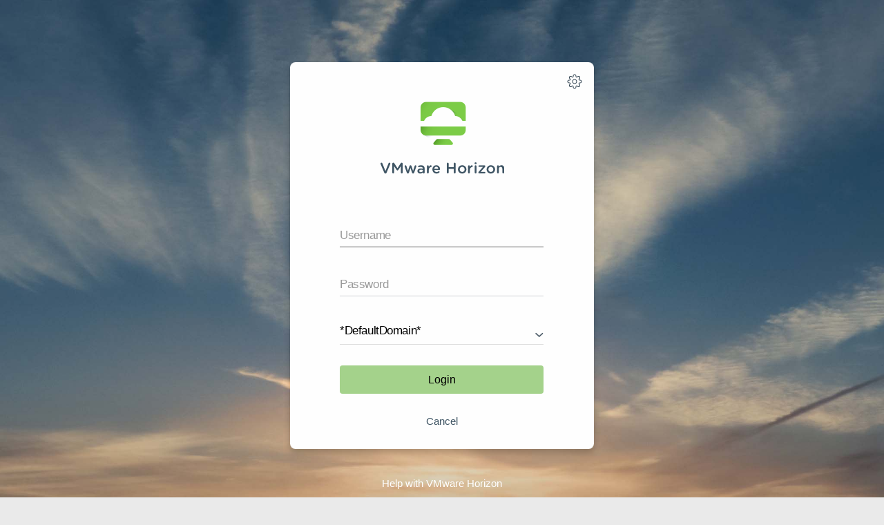

--- FILE ---
content_type: text/html
request_url: https://vdi.danahall.org/portal/webclient/index.html
body_size: 1741
content:
<!DOCTYPE html>
<html id="ng-app" ng-app="com.vmware.vdi.client" ng-controller="AppCenterController">
<head>
   <title>VMware Horizon</title>

   <meta charset="utf-8">
   <meta name="author" content="VMware, Inc." />
   <meta http-equiv="X-UA-Compatible"  content="IE=edge">
   <meta name="apple-mobile-web-app-capable" content="yes" />
   <meta name="apple-mobile-web-app-status-bar-style" content="white" />
   <meta name="viewport" id="viewport" content="initial-scale=1.0, minimum-scale=1.0, maximum-scale=2.0, user-scalable=yes" />

   <link rel="shortcut icon" href="../favicon.ico" />

   <style type="text/css">
      .ng-hide { display: none !important; }
   </style>
<link href="style.app-htmlaccess.413bde0c942599663517.css" rel="stylesheet"></head>
<body ng-class="{desktopBackground:$root.CLIENT_MODE == 'desktop',showMenuBar:showChromeMenuBar}">

<div ng-if="showChromeMenuBar" ng-controller="MenuBarCtrl">
   <div id="chrome-menu-bar" class='title-area draggable-area ng-hide'>
      <div class='title-button'>
         <div id="closeAppWindow" class="window-button"  ng-click="closeWindow()"></div>
         <div id="maximizeButton" class="window-button"  ng-click="maximizeWindow()"></div>
         <div id="minimizeButton" class="window-button" ng-click="minimizeWindow()"></div>
      </div>
   </div>
</div>

<div ng-class="{marginTopChrome:showChromeMenuBar}">
   <div id="browserWarning" data-role="page">
      <noscript>
         <style>
            #canvas-container {display:none;}
         </style>
         <div class="ui-content-area login-bg">
            <div class="container">
               <div class="ui-center-panel ui-widget-home">
                  <div class="ui-pattern-logo"></div>
                  <div class="ui-panel-content">
                     <div class="ui-browser-warning">
                        <p class="top-warning"><span class="ui-warning-logo"></span>There is a problem with this web browser.</p>
                        <p>Please enable JavaScript in your browser. Or you could download the native Horizon Client.</p>
                     </div>
                  </div>
                  <div class="ui-panel-footer">
                     <a href="https://docs.vmware.com/en/VMware-Horizon-HTML-Access/5.0/html-access-user/GUID-20F0C9F6-7DE9-4D3D-8095-391C9F795F54.html" target="_blank" id="helpBtn" title="Help" class="btn btn-default">Help</a>
                  </div>
               </div>
            </div>
            <div class="bottom-logo"></div>
         </div>
      </noscript>
   </div>


   <!-- launcher views -->
   <div id="header-container" ng-if="$root.CLIENT_MODE == 'launcher'">
      <launcher-header></launcher-header>
   </div>

   <div id="cert-view-container" ng-class="$root.showCertPage ? 'showCertWebview' : 'hideCertWebview'" ng-if="$root.isChromeClient">
      <cert-frame></cert-frame>
   </div>

   <!-- views -->
   <div ng-if="$root.CLIENT_MODE !== null" ng-view class="ui-page ui-body {{transitionState}}"></div>

   <canvas ng-if="$root.CLIENT_MODE == 'desktop'" width="320" id="canvas" height="240" style="display: none;"></canvas>
   <video ng-if="$root.CLIENT_MODE == 'desktop'" id="video" width="0" height="0" autoplay style="display: none;"></video>
   <div ng-if="$root.CLIENT_MODE == 'desktop'" id="main" class="canvas-view-port">
      <!-- Main application canvas -->
      <div id="canvas-container"></div>
   </div>

   <!-- Dialog holder contains resources that are not visible by default -->
   <div ng-if="$root.CLIENT_MODE == 'desktop'" id="dialog-holder" class="ng-hide">
      <!-- About, gesture guide dialogs are dynamically added here -->
      <!-- Load jQuery icons and touch icons upfront for iPad. -->
      <div id="preLoadImage" class="ui-widget-header">
         <div class="ui-icon jquery-ui-image"></div>
         <div class="ui-touch-feedback-icon"></div>
      </div>
   </div>

   <!-- Angular container -->
   <div ng-if="$root.CLIENT_MODE == 'desktop'">
      <div id="busy-overlay-container">
         <ajax-busy-overlay></ajax-busy-overlay>
      </div>

      <div id="sidebar-container">
         <sidebar></sidebar>
      </div>

      <div id="clipboard-container">
         <div ng-if="!isWebPanelFreeClipboard">
            <clipboard></clipboard>
         </div>
         <div ng-if="isWebPanelFreeClipboard">
            <panel-free-clipboard></panel-free-clipboard>
         </div>
      </div>

      <div id="usb-container">
         <usb-redirection></usb-redirection>
      </div>

      <div id="file-transfer-container">
         <file-transfer-panel></file-transfer-panel>
      </div>

      <div id="print-frame-container">
         <print-frame></print-frame>
      </div>
   </div>
</div>


<script type="text/javascript" src="vendor.413bde0c942599663517.js"></script><script type="text/javascript" src="app-htmlaccess.413bde0c942599663517.js"></script></body>
</html>


--- FILE ---
content_type: text/css
request_url: https://vdi.danahall.org/portal/webclient/style.app-htmlaccess.413bde0c942599663517.css
body_size: 50385
content:
/*! jQuery UI - v1.12.0 - 2016-07-08
* http://jqueryui.com
* Includes: core.css, accordion.css, autocomplete.css, menu.css, button.css, controlgroup.css, checkboxradio.css, datepicker.css, dialog.css, draggable.css, resizable.css, progressbar.css, selectable.css, selectmenu.css, slider.css, sortable.css, spinner.css, tabs.css, tooltip.css, theme.css
* To view and modify this theme, visit http://jqueryui.com/themeroller/?bgShadowXPos=&bgOverlayXPos=&bgErrorXPos=&bgHighlightXPos=&bgContentXPos=&bgHeaderXPos=&bgActiveXPos=&bgHoverXPos=&bgDefaultXPos=&bgShadowYPos=&bgOverlayYPos=&bgErrorYPos=&bgHighlightYPos=&bgContentYPos=&bgHeaderYPos=&bgActiveYPos=&bgHoverYPos=&bgDefaultYPos=&bgShadowRepeat=&bgOverlayRepeat=&bgErrorRepeat=&bgHighlightRepeat=&bgContentRepeat=&bgHeaderRepeat=&bgActiveRepeat=&bgHoverRepeat=&bgDefaultRepeat=&iconsHover=url(%22images%2Fui-icons_555555_256x240.png%22)&iconsHighlight=url(%22images%2Fui-icons_777620_256x240.png%22)&iconsHeader=url(%22images%2Fui-icons_444444_256x240.png%22)&iconsError=url(%22images%2Fui-icons_cc0000_256x240.png%22)&iconsDefault=url(%22images%2Fui-icons_777777_256x240.png%22)&iconsContent=url(%22images%2Fui-icons_444444_256x240.png%22)&iconsActive=url(%22images%2Fui-icons_ffffff_256x240.png%22)&bgImgUrlShadow=&bgImgUrlOverlay=&bgImgUrlHover=&bgImgUrlHighlight=&bgImgUrlHeader=&bgImgUrlError=&bgImgUrlDefault=&bgImgUrlContent=&bgImgUrlActive=&opacityFilterShadow=Alpha(Opacity%3D30)&opacityFilterOverlay=Alpha(Opacity%3D30)&opacityShadowPerc=30&opacityOverlayPerc=30&iconColorHover=%23555555&iconColorHighlight=%23777620&iconColorHeader=%23444444&iconColorError=%23cc0000&iconColorDefault=%23777777&iconColorContent=%23444444&iconColorActive=%23ffffff&bgImgOpacityShadow=0&bgImgOpacityOverlay=0&bgImgOpacityError=95&bgImgOpacityHighlight=55&bgImgOpacityContent=75&bgImgOpacityHeader=75&bgImgOpacityActive=65&bgImgOpacityHover=75&bgImgOpacityDefault=75&bgTextureShadow=flat&bgTextureOverlay=flat&bgTextureError=flat&bgTextureHighlight=flat&bgTextureContent=flat&bgTextureHeader=flat&bgTextureActive=flat&bgTextureHover=flat&bgTextureDefault=flat&cornerRadius=3px&fwDefault=normal&ffDefault=Arial%2CHelvetica%2Csans-serif&fsDefault=1em&cornerRadiusShadow=8px&thicknessShadow=5px&offsetLeftShadow=0px&offsetTopShadow=0px&opacityShadow=.3&bgColorShadow=%23666666&opacityOverlay=.3&bgColorOverlay=%23aaaaaa&fcError=%235f3f3f&borderColorError=%23f1a899&bgColorError=%23fddfdf&fcHighlight=%23777620&borderColorHighlight=%23dad55e&bgColorHighlight=%23fffa90&fcContent=%23333333&borderColorContent=%23dddddd&bgColorContent=%23ffffff&fcHeader=%23333333&borderColorHeader=%23dddddd&bgColorHeader=%23e9e9e9&fcActive=%23ffffff&borderColorActive=%23003eff&bgColorActive=%23007fff&fcHover=%232b2b2b&borderColorHover=%23cccccc&bgColorHover=%23ededed&fcDefault=%23454545&borderColorDefault=%23c5c5c5&bgColorDefault=%23f6f6f6
* Copyright jQuery Foundation and other contributors; Licensed MIT */

.ui-helper-hidden{display:none}.ui-helper-hidden-accessible{border:0;clip:rect(0 0 0 0);height:1px;margin:-1px;overflow:hidden;padding:0;position:absolute;width:1px}.ui-helper-reset{margin:0;padding:0;border:0;outline:0;line-height:1.3;text-decoration:none;font-size:100%;list-style:none}.ui-helper-clearfix:before,.ui-helper-clearfix:after{content:"";display:table;border-collapse:collapse}.ui-helper-clearfix:after{clear:both}.ui-helper-zfix{width:100%;height:100%;top:0;left:0;position:absolute;opacity:0;filter:Alpha(Opacity=0)}.ui-front{z-index:100}.ui-state-disabled{cursor:default!important;pointer-events:none}.ui-icon{display:inline-block;vertical-align:middle;margin-top:-.25em;position:relative;text-indent:-99999px;overflow:hidden;background-repeat:no-repeat}.ui-widget-icon-block{left:50%;margin-left:-8px;display:block}.ui-widget-overlay{position:fixed;top:0;left:0;width:100%;height:100%}.ui-accordion .ui-accordion-header{display:block;cursor:pointer;position:relative;margin:2px 0 0 0;padding:.5em .5em .5em .7em;font-size:100%}.ui-accordion .ui-accordion-content{padding:1em 2.2em;border-top:0;overflow:auto}.ui-autocomplete{position:absolute;top:0;left:0;cursor:default}.ui-menu{list-style:none;padding:0;margin:0;display:block;outline:0}.ui-menu .ui-menu{position:absolute}.ui-menu .ui-menu-item{margin:0;cursor:pointer;list-style-image:url("[data-uri]")}.ui-menu .ui-menu-item-wrapper{position:relative;padding:3px 1em 3px .4em}.ui-menu .ui-menu-divider{margin:5px 0;height:0;font-size:0;line-height:0;border-width:1px 0 0 0}.ui-menu .ui-state-focus,.ui-menu .ui-state-active{margin:-1px}.ui-menu-icons{position:relative}.ui-menu-icons .ui-menu-item-wrapper{padding-left:2em}.ui-menu .ui-icon{position:absolute;top:0;bottom:0;left:.2em;margin:auto 0}.ui-menu .ui-menu-icon{left:auto;right:0}.ui-button{padding:.4em 1em;display:inline-block;position:relative;line-height:normal;margin-right:.1em;cursor:pointer;vertical-align:middle;text-align:center;-webkit-user-select:none;-moz-user-select:none;-ms-user-select:none;user-select:none;overflow:visible}.ui-button,.ui-button:link,.ui-button:visited,.ui-button:hover,.ui-button:active{text-decoration:none}.ui-button-icon-only{width:2em;box-sizing:border-box;text-indent:-9999px;white-space:nowrap}input.ui-button.ui-button-icon-only{text-indent:0}.ui-button-icon-only .ui-icon{position:absolute;top:50%;left:50%;margin-top:-8px;margin-left:-8px}.ui-button.ui-icon-notext .ui-icon{padding:0;width:2.1em;height:2.1em;text-indent:-9999px;white-space:nowrap}input.ui-button.ui-icon-notext .ui-icon{width:auto;height:auto;text-indent:0;white-space:normal;padding:.4em 1em}input.ui-button::-moz-focus-inner,button.ui-button::-moz-focus-inner{border:0;padding:0}.ui-controlgroup{vertical-align:middle;display:inline-block}.ui-controlgroup > .ui-controlgroup-item{float:left;margin-left:0;margin-right:0}.ui-controlgroup > .ui-controlgroup-item:focus,.ui-controlgroup > .ui-controlgroup-item.ui-visual-focus{z-index:9999}.ui-controlgroup-vertical > .ui-controlgroup-item{display:block;float:none;width:100%;margin-top:0;margin-bottom:0;text-align:left}.ui-controlgroup-vertical .ui-controlgroup-item{box-sizing:border-box}.ui-controlgroup .ui-controlgroup-label{padding:.4em 1em}.ui-controlgroup .ui-controlgroup-label span{font-size:80%}.ui-controlgroup-horizontal .ui-controlgroup-label + .ui-controlgroup-item{border-left:none}.ui-controlgroup-vertical .ui-controlgroup-label + .ui-controlgroup-item{border-top:none}.ui-controlgroup-horizontal .ui-controlgroup-label.ui-widget-content{border-right:none}.ui-controlgroup-vertical .ui-controlgroup-label.ui-widget-content{border-bottom:none}.ui-controlgroup-vertical .ui-spinner-input{width:75%;width:calc( 100% - 2.4em )}.ui-controlgroup-vertical .ui-spinner .ui-spinner-up{border-top-style:solid}.ui-checkboxradio-label .ui-icon-background{box-shadow:inset 1px 1px 1px #ccc;border-radius:.12em;border:none}.ui-checkboxradio-radio-label .ui-icon-background{width:16px;height:16px;border-radius:1em;overflow:visible;border:none}.ui-checkboxradio-radio-label.ui-checkboxradio-checked .ui-icon,.ui-checkboxradio-radio-label.ui-checkboxradio-checked:hover .ui-icon{background-image:none;width:8px;height:8px;border-width:4px;border-style:solid}.ui-checkboxradio-disabled{pointer-events:none}.ui-datepicker{width:17em;padding:.2em .2em 0;display:none}.ui-datepicker .ui-datepicker-header{position:relative;padding:.2em 0}.ui-datepicker .ui-datepicker-prev,.ui-datepicker .ui-datepicker-next{position:absolute;top:2px;width:1.8em;height:1.8em}.ui-datepicker .ui-datepicker-prev-hover,.ui-datepicker .ui-datepicker-next-hover{top:1px}.ui-datepicker .ui-datepicker-prev{left:2px}.ui-datepicker .ui-datepicker-next{right:2px}.ui-datepicker .ui-datepicker-prev-hover{left:1px}.ui-datepicker .ui-datepicker-next-hover{right:1px}.ui-datepicker .ui-datepicker-prev span,.ui-datepicker .ui-datepicker-next span{display:block;position:absolute;left:50%;margin-left:-8px;top:50%;margin-top:-8px}.ui-datepicker .ui-datepicker-title{margin:0 2.3em;line-height:1.8em;text-align:center}.ui-datepicker .ui-datepicker-title select{font-size:1em;margin:1px 0}.ui-datepicker select.ui-datepicker-month,.ui-datepicker select.ui-datepicker-year{width:45%}.ui-datepicker table{width:100%;font-size:.9em;border-collapse:collapse;margin:0 0 .4em}.ui-datepicker th{padding:.7em .3em;text-align:center;font-weight:bold;border:0}.ui-datepicker td{border:0;padding:1px}.ui-datepicker td span,.ui-datepicker td a{display:block;padding:.2em;text-align:right;text-decoration:none}.ui-datepicker .ui-datepicker-buttonpane{background-image:none;margin:.7em 0 0 0;padding:0 .2em;border-left:0;border-right:0;border-bottom:0}.ui-datepicker .ui-datepicker-buttonpane button{float:right;margin:.5em .2em .4em;cursor:pointer;padding:.2em .6em .3em .6em;width:auto;overflow:visible}.ui-datepicker .ui-datepicker-buttonpane button.ui-datepicker-current{float:left}.ui-datepicker.ui-datepicker-multi{width:auto}.ui-datepicker-multi .ui-datepicker-group{float:left}.ui-datepicker-multi .ui-datepicker-group table{width:95%;margin:0 auto .4em}.ui-datepicker-multi-2 .ui-datepicker-group{width:50%}.ui-datepicker-multi-3 .ui-datepicker-group{width:33.3%}.ui-datepicker-multi-4 .ui-datepicker-group{width:25%}.ui-datepicker-multi .ui-datepicker-group-last .ui-datepicker-header,.ui-datepicker-multi .ui-datepicker-group-middle .ui-datepicker-header{border-left-width:0}.ui-datepicker-multi .ui-datepicker-buttonpane{clear:left}.ui-datepicker-row-break{clear:both;width:100%;font-size:0}.ui-datepicker-rtl{direction:rtl}.ui-datepicker-rtl .ui-datepicker-prev{right:2px;left:auto}.ui-datepicker-rtl .ui-datepicker-next{left:2px;right:auto}.ui-datepicker-rtl .ui-datepicker-prev:hover{right:1px;left:auto}.ui-datepicker-rtl .ui-datepicker-next:hover{left:1px;right:auto}.ui-datepicker-rtl .ui-datepicker-buttonpane{clear:right}.ui-datepicker-rtl .ui-datepicker-buttonpane button{float:left}.ui-datepicker-rtl .ui-datepicker-buttonpane button.ui-datepicker-current,.ui-datepicker-rtl .ui-datepicker-group{float:right}.ui-datepicker-rtl .ui-datepicker-group-last .ui-datepicker-header,.ui-datepicker-rtl .ui-datepicker-group-middle .ui-datepicker-header{border-right-width:0;border-left-width:1px}.ui-datepicker .ui-icon{display:block;text-indent:-99999px;overflow:hidden;background-repeat:no-repeat;left:.5em;top:.3em}.ui-dialog{position:absolute;top:0;left:0;padding:.2em;outline:0}.ui-dialog .ui-dialog-titlebar{padding:.4em 1em;position:relative}.ui-dialog .ui-dialog-title{float:left;margin:.1em 0;white-space:nowrap;width:90%;overflow:hidden;text-overflow:ellipsis}.ui-dialog .ui-dialog-titlebar-close{position:absolute;right:.3em;top:50%;width:20px;margin:-10px 0 0 0;padding:1px;height:20px}.ui-dialog .ui-dialog-content{position:relative;border:0;padding:.5em 1em;background:none;overflow:auto}.ui-dialog .ui-dialog-buttonpane{text-align:left;border-width:1px 0 0 0;background-image:none;margin-top:.5em;padding:.3em 1em .5em .4em}.ui-dialog .ui-dialog-buttonpane .ui-dialog-buttonset{float:right}.ui-dialog .ui-dialog-buttonpane button{margin:.5em .4em .5em 0;cursor:pointer}.ui-dialog .ui-resizable-n{height:2px;top:0}.ui-dialog .ui-resizable-e{width:2px;right:0}.ui-dialog .ui-resizable-s{height:2px;bottom:0}.ui-dialog .ui-resizable-w{width:2px;left:0}.ui-dialog .ui-resizable-se,.ui-dialog .ui-resizable-sw,.ui-dialog .ui-resizable-ne,.ui-dialog .ui-resizable-nw{width:7px;height:7px}.ui-dialog .ui-resizable-se{right:0;bottom:0}.ui-dialog .ui-resizable-sw{left:0;bottom:0}.ui-dialog .ui-resizable-ne{right:0;top:0}.ui-dialog .ui-resizable-nw{left:0;top:0}.ui-draggable .ui-dialog-titlebar{cursor:move}.ui-draggable-handle{-ms-touch-action:none;touch-action:none}.ui-resizable{position:relative}.ui-resizable-handle{position:absolute;font-size:0.1px;display:block;-ms-touch-action:none;touch-action:none}.ui-resizable-disabled .ui-resizable-handle,.ui-resizable-autohide .ui-resizable-handle{display:none}.ui-resizable-n{cursor:n-resize;height:7px;width:100%;top:-5px;left:0}.ui-resizable-s{cursor:s-resize;height:7px;width:100%;bottom:-5px;left:0}.ui-resizable-e{cursor:e-resize;width:7px;right:-5px;top:0;height:100%}.ui-resizable-w{cursor:w-resize;width:7px;left:-5px;top:0;height:100%}.ui-resizable-se{cursor:se-resize;width:12px;height:12px;right:1px;bottom:1px}.ui-resizable-sw{cursor:sw-resize;width:9px;height:9px;left:-5px;bottom:-5px}.ui-resizable-nw{cursor:nw-resize;width:9px;height:9px;left:-5px;top:-5px}.ui-resizable-ne{cursor:ne-resize;width:9px;height:9px;right:-5px;top:-5px}.ui-progressbar{height:2em;text-align:left;overflow:hidden}.ui-progressbar .ui-progressbar-value{margin:-1px;height:100%}.ui-progressbar .ui-progressbar-overlay{background:url("[data-uri]");height:100%;filter:alpha(opacity=25);opacity:0.25}.ui-progressbar-indeterminate .ui-progressbar-value{background-image:none}.ui-selectable{-ms-touch-action:none;touch-action:none}.ui-selectable-helper{position:absolute;z-index:100;border:1px dotted black}.ui-selectmenu-menu{padding:0;margin:0;position:absolute;top:0;left:0;display:none}.ui-selectmenu-menu .ui-menu{overflow:auto;overflow-x:hidden;padding-bottom:1px}.ui-selectmenu-menu .ui-menu .ui-selectmenu-optgroup{font-size:1em;font-weight:bold;line-height:1.5;padding:2px 0.4em;margin:0.5em 0 0 0;height:auto;border:0}.ui-selectmenu-open{display:block}.ui-selectmenu-text{display:block;margin-right:20px;overflow:hidden;text-overflow:ellipsis}.ui-selectmenu-button.ui-button{text-align:left;white-space:nowrap;width:14em}.ui-selectmenu-icon.ui-icon{float:right;margin-top:0}.ui-slider{position:relative;text-align:left}.ui-slider .ui-slider-handle{position:absolute;z-index:2;width:1.2em;height:1.2em;cursor:default;-ms-touch-action:none;touch-action:none}.ui-slider .ui-slider-range{position:absolute;z-index:1;font-size:.7em;display:block;border:0;background-position:0 0}.ui-slider.ui-state-disabled .ui-slider-handle,.ui-slider.ui-state-disabled .ui-slider-range{filter:inherit}.ui-slider-horizontal{height:.8em}.ui-slider-horizontal .ui-slider-handle{top:-.3em;margin-left:-.6em}.ui-slider-horizontal .ui-slider-range{top:0;height:100%}.ui-slider-horizontal .ui-slider-range-min{left:0}.ui-slider-horizontal .ui-slider-range-max{right:0}.ui-slider-vertical{width:.8em;height:100px}.ui-slider-vertical .ui-slider-handle{left:-.3em;margin-left:0;margin-bottom:-.6em}.ui-slider-vertical .ui-slider-range{left:0;width:100%}.ui-slider-vertical .ui-slider-range-min{bottom:0}.ui-slider-vertical .ui-slider-range-max{top:0}.ui-sortable-handle{-ms-touch-action:none;touch-action:none}.ui-spinner{position:relative;display:inline-block;overflow:hidden;padding:0;vertical-align:middle}.ui-spinner-input{border:none;background:none;color:inherit;padding:.222em 0;margin:.2em 0;vertical-align:middle;margin-left:.4em;margin-right:2em}.ui-spinner-button{width:1.6em;height:50%;font-size:.5em;padding:0;margin:0;text-align:center;position:absolute;cursor:default;display:block;overflow:hidden;right:0}.ui-spinner a.ui-spinner-button{border-top-style:none;border-bottom-style:none;border-right-style:none}.ui-spinner-up{top:0}.ui-spinner-down{bottom:0}.ui-tabs{position:relative;padding:.2em}.ui-tabs .ui-tabs-nav{margin:0;padding:.2em .2em 0}.ui-tabs .ui-tabs-nav li{list-style:none;float:left;position:relative;top:0;margin:1px .2em 0 0;border-bottom-width:0;padding:0;white-space:nowrap}.ui-tabs .ui-tabs-nav .ui-tabs-anchor{float:left;padding:.5em 1em;text-decoration:none}.ui-tabs .ui-tabs-nav li.ui-tabs-active{margin-bottom:-1px;padding-bottom:1px}.ui-tabs .ui-tabs-nav li.ui-tabs-active .ui-tabs-anchor,.ui-tabs .ui-tabs-nav li.ui-state-disabled .ui-tabs-anchor,.ui-tabs .ui-tabs-nav li.ui-tabs-loading .ui-tabs-anchor{cursor:text}.ui-tabs-collapsible .ui-tabs-nav li.ui-tabs-active .ui-tabs-anchor{cursor:pointer}.ui-tabs .ui-tabs-panel{display:block;border-width:0;padding:1em 1.4em;background:none}.ui-tooltip{padding:8px;position:absolute;z-index:9999;max-width:300px}body .ui-tooltip{border-width:2px}.ui-widget{font-family:Arial,Helvetica,sans-serif;font-size:1em}.ui-widget .ui-widget{font-size:1em}.ui-widget input,.ui-widget select,.ui-widget textarea,.ui-widget button{font-family:Arial,Helvetica,sans-serif;font-size:1em}.ui-widget.ui-widget-content{border:1px solid #c5c5c5}.ui-widget-content{border:1px solid #ddd;background:#fff;color:#333}.ui-widget-content a{color:#333}.ui-widget-header{border:1px solid #ddd;background:#e9e9e9;color:#333;font-weight:bold}.ui-widget-header a{color:#333}.ui-state-default,.ui-widget-content .ui-state-default,.ui-widget-header .ui-state-default,.ui-button,html .ui-button.ui-state-disabled:hover,html .ui-button.ui-state-disabled:active{border:1px solid #c5c5c5;background:#f6f6f6;font-weight:normal;color:#454545}.ui-state-default a,.ui-state-default a:link,.ui-state-default a:visited,a.ui-button,a:link.ui-button,a:visited.ui-button,.ui-button{color:#454545;text-decoration:none}.ui-state-hover,.ui-widget-content .ui-state-hover,.ui-widget-header .ui-state-hover,.ui-state-focus,.ui-widget-content .ui-state-focus,.ui-widget-header .ui-state-focus,.ui-button:hover,.ui-button:focus{border:1px solid #ccc;background:#ededed;font-weight:normal;color:#2b2b2b}.ui-state-hover a,.ui-state-hover a:hover,.ui-state-hover a:link,.ui-state-hover a:visited,.ui-state-focus a,.ui-state-focus a:hover,.ui-state-focus a:link,.ui-state-focus a:visited,a.ui-button:hover,a.ui-button:focus{color:#2b2b2b;text-decoration:none}.ui-visual-focus{box-shadow:0 0 3px 1px rgb(94,158,214)}.ui-state-active,.ui-widget-content .ui-state-active,.ui-widget-header .ui-state-active,a.ui-button:active,.ui-button:active,.ui-button.ui-state-active:hover{border:1px solid #003eff;background:#007fff;font-weight:normal;color:#fff}.ui-icon-background,.ui-state-active .ui-icon-background{border:#003eff;background-color:#fff}.ui-state-active a,.ui-state-active a:link,.ui-state-active a:visited{color:#fff;text-decoration:none}.ui-state-highlight,.ui-widget-content .ui-state-highlight,.ui-widget-header .ui-state-highlight{border:1px solid #dad55e;background:#fffa90;color:#777620}.ui-state-checked{border:1px solid #dad55e;background:#fffa90}.ui-state-highlight a,.ui-widget-content .ui-state-highlight a,.ui-widget-header .ui-state-highlight a{color:#777620}.ui-state-error,.ui-widget-content .ui-state-error,.ui-widget-header .ui-state-error{border:1px solid #f1a899;background:#fddfdf;color:#5f3f3f}.ui-state-error a,.ui-widget-content .ui-state-error a,.ui-widget-header .ui-state-error a{color:#5f3f3f}.ui-state-error-text,.ui-widget-content .ui-state-error-text,.ui-widget-header .ui-state-error-text{color:#5f3f3f}.ui-priority-primary,.ui-widget-content .ui-priority-primary,.ui-widget-header .ui-priority-primary{font-weight:bold}.ui-priority-secondary,.ui-widget-content .ui-priority-secondary,.ui-widget-header .ui-priority-secondary{opacity:.7;filter:Alpha(Opacity=70);font-weight:normal}.ui-state-disabled,.ui-widget-content .ui-state-disabled,.ui-widget-header .ui-state-disabled{opacity:.35;filter:Alpha(Opacity=35);background-image:none}.ui-state-disabled .ui-icon{filter:Alpha(Opacity=35)}.ui-icon{width:16px;height:16px}.ui-icon,.ui-widget-content .ui-icon{background-image:url(icons-12534536/ui-icons_444444_256x240.png)}.ui-widget-header .ui-icon{background-image:url(icons-12534536/ui-icons_444444_256x240.png)}.ui-button .ui-icon{background-image:url(icons-12534536/ui-icons_777777_256x240.png)}.ui-state-hover .ui-icon,.ui-state-focus .ui-icon,.ui-button:hover .ui-icon,.ui-button:focus .ui-icon,.ui-state-default .ui-icon{background-image:url(icons-12534536/ui-icons_555555_256x240.png)}.ui-state-active .ui-icon,.ui-button:active .ui-icon{background-image:url(icons-12534536/ui-icons_ffffff_256x240.png)}.ui-state-highlight .ui-icon,.ui-button .ui-state-highlight.ui-icon{background-image:url(icons-12534536/ui-icons_777620_256x240.png)}.ui-state-error .ui-icon,.ui-state-error-text .ui-icon{background-image:url(icons-12534536/ui-icons_cc0000_256x240.png)}.ui-icon-blank{background-position:16px 16px}.ui-icon-caret-1-n{background-position:0 0}.ui-icon-caret-1-ne{background-position:-16px 0}.ui-icon-caret-1-e{background-position:-32px 0}.ui-icon-caret-1-se{background-position:-48px 0}.ui-icon-caret-1-s{background-position:-65px 0}.ui-icon-caret-1-sw{background-position:-80px 0}.ui-icon-caret-1-w{background-position:-96px 0}.ui-icon-caret-1-nw{background-position:-112px 0}.ui-icon-caret-2-n-s{background-position:-128px 0}.ui-icon-caret-2-e-w{background-position:-144px 0}.ui-icon-triangle-1-n{background-position:0 -16px}.ui-icon-triangle-1-ne{background-position:-16px -16px}.ui-icon-triangle-1-e{background-position:-32px -16px}.ui-icon-triangle-1-se{background-position:-48px -16px}.ui-icon-triangle-1-s{background-position:-65px -16px}.ui-icon-triangle-1-sw{background-position:-80px -16px}.ui-icon-triangle-1-w{background-position:-96px -16px}.ui-icon-triangle-1-nw{background-position:-112px -16px}.ui-icon-triangle-2-n-s{background-position:-128px -16px}.ui-icon-triangle-2-e-w{background-position:-144px -16px}.ui-icon-arrow-1-n{background-position:0 -32px}.ui-icon-arrow-1-ne{background-position:-16px -32px}.ui-icon-arrow-1-e{background-position:-32px -32px}.ui-icon-arrow-1-se{background-position:-48px -32px}.ui-icon-arrow-1-s{background-position:-65px -32px}.ui-icon-arrow-1-sw{background-position:-80px -32px}.ui-icon-arrow-1-w{background-position:-96px -32px}.ui-icon-arrow-1-nw{background-position:-112px -32px}.ui-icon-arrow-2-n-s{background-position:-128px -32px}.ui-icon-arrow-2-ne-sw{background-position:-144px -32px}.ui-icon-arrow-2-e-w{background-position:-160px -32px}.ui-icon-arrow-2-se-nw{background-position:-176px -32px}.ui-icon-arrowstop-1-n{background-position:-192px -32px}.ui-icon-arrowstop-1-e{background-position:-208px -32px}.ui-icon-arrowstop-1-s{background-position:-224px -32px}.ui-icon-arrowstop-1-w{background-position:-240px -32px}.ui-icon-arrowthick-1-n{background-position:1px -48px}.ui-icon-arrowthick-1-ne{background-position:-16px -48px}.ui-icon-arrowthick-1-e{background-position:-32px -48px}.ui-icon-arrowthick-1-se{background-position:-48px -48px}.ui-icon-arrowthick-1-s{background-position:-64px -48px}.ui-icon-arrowthick-1-sw{background-position:-80px -48px}.ui-icon-arrowthick-1-w{background-position:-96px -48px}.ui-icon-arrowthick-1-nw{background-position:-112px -48px}.ui-icon-arrowthick-2-n-s{background-position:-128px -48px}.ui-icon-arrowthick-2-ne-sw{background-position:-144px -48px}.ui-icon-arrowthick-2-e-w{background-position:-160px -48px}.ui-icon-arrowthick-2-se-nw{background-position:-176px -48px}.ui-icon-arrowthickstop-1-n{background-position:-192px -48px}.ui-icon-arrowthickstop-1-e{background-position:-208px -48px}.ui-icon-arrowthickstop-1-s{background-position:-224px -48px}.ui-icon-arrowthickstop-1-w{background-position:-240px -48px}.ui-icon-arrowreturnthick-1-w{background-position:0 -64px}.ui-icon-arrowreturnthick-1-n{background-position:-16px -64px}.ui-icon-arrowreturnthick-1-e{background-position:-32px -64px}.ui-icon-arrowreturnthick-1-s{background-position:-48px -64px}.ui-icon-arrowreturn-1-w{background-position:-64px -64px}.ui-icon-arrowreturn-1-n{background-position:-80px -64px}.ui-icon-arrowreturn-1-e{background-position:-96px -64px}.ui-icon-arrowreturn-1-s{background-position:-112px -64px}.ui-icon-arrowrefresh-1-w{background-position:-128px -64px}.ui-icon-arrowrefresh-1-n{background-position:-144px -64px}.ui-icon-arrowrefresh-1-e{background-position:-160px -64px}.ui-icon-arrowrefresh-1-s{background-position:-176px -64px}.ui-icon-arrow-4{background-position:0 -80px}.ui-icon-arrow-4-diag{background-position:-16px -80px}.ui-icon-extlink{background-position:-32px -80px}.ui-icon-newwin{background-position:-48px -80px}.ui-icon-refresh{background-position:-64px -80px}.ui-icon-shuffle{background-position:-80px -80px}.ui-icon-transfer-e-w{background-position:-96px -80px}.ui-icon-transferthick-e-w{background-position:-112px -80px}.ui-icon-folder-collapsed{background-position:0 -96px}.ui-icon-folder-open{background-position:-16px -96px}.ui-icon-document{background-position:-32px -96px}.ui-icon-document-b{background-position:-48px -96px}.ui-icon-note{background-position:-64px -96px}.ui-icon-mail-closed{background-position:-80px -96px}.ui-icon-mail-open{background-position:-96px -96px}.ui-icon-suitcase{background-position:-112px -96px}.ui-icon-comment{background-position:-128px -96px}.ui-icon-person{background-position:-144px -96px}.ui-icon-print{background-position:-160px -96px}.ui-icon-trash{background-position:-176px -96px}.ui-icon-locked{background-position:-192px -96px}.ui-icon-unlocked{background-position:-208px -96px}.ui-icon-bookmark{background-position:-224px -96px}.ui-icon-tag{background-position:-240px -96px}.ui-icon-home{background-position:0 -112px}.ui-icon-flag{background-position:-16px -112px}.ui-icon-calendar{background-position:-32px -112px}.ui-icon-cart{background-position:-48px -112px}.ui-icon-pencil{background-position:-64px -112px}.ui-icon-clock{background-position:-80px -112px}.ui-icon-disk{background-position:-96px -112px}.ui-icon-calculator{background-position:-112px -112px}.ui-icon-zoomin{background-position:-128px -112px}.ui-icon-zoomout{background-position:-144px -112px}.ui-icon-search{background-position:-160px -112px}.ui-icon-wrench{background-position:-176px -112px}.ui-icon-gear{background-position:-192px -112px}.ui-icon-heart{background-position:-208px -112px}.ui-icon-star{background-position:-224px -112px}.ui-icon-link{background-position:-240px -112px}.ui-icon-cancel{background-position:0 -128px}.ui-icon-plus{background-position:-16px -128px}.ui-icon-plusthick{background-position:-32px -128px}.ui-icon-minus{background-position:-48px -128px}.ui-icon-minusthick{background-position:-64px -128px}.ui-icon-close{background-position:-80px -128px}.ui-icon-closethick{background-position:-96px -128px}.ui-icon-key{background-position:-112px -128px}.ui-icon-lightbulb{background-position:-128px -128px}.ui-icon-scissors{background-position:-144px -128px}.ui-icon-clipboard{background-position:-160px -128px}.ui-icon-copy{background-position:-176px -128px}.ui-icon-contact{background-position:-192px -128px}.ui-icon-image{background-position:-208px -128px}.ui-icon-video{background-position:-224px -128px}.ui-icon-script{background-position:-240px -128px}.ui-icon-alert{background-position:0 -144px}.ui-icon-info{background-position:-16px -144px}.ui-icon-notice{background-position:-32px -144px}.ui-icon-help{background-position:-48px -144px}.ui-icon-check{background-position:-64px -144px}.ui-icon-bullet{background-position:-80px -144px}.ui-icon-radio-on{background-position:-96px -144px}.ui-icon-radio-off{background-position:-112px -144px}.ui-icon-pin-w{background-position:-128px -144px}.ui-icon-pin-s{background-position:-144px -144px}.ui-icon-play{background-position:0 -160px}.ui-icon-pause{background-position:-16px -160px}.ui-icon-seek-next{background-position:-32px -160px}.ui-icon-seek-prev{background-position:-48px -160px}.ui-icon-seek-end{background-position:-64px -160px}.ui-icon-seek-start{background-position:-80px -160px}.ui-icon-seek-first{background-position:-80px -160px}.ui-icon-stop{background-position:-96px -160px}.ui-icon-eject{background-position:-112px -160px}.ui-icon-volume-off{background-position:-128px -160px}.ui-icon-volume-on{background-position:-144px -160px}.ui-icon-power{background-position:0 -176px}.ui-icon-signal-diag{background-position:-16px -176px}.ui-icon-signal{background-position:-32px -176px}.ui-icon-battery-0{background-position:-48px -176px}.ui-icon-battery-1{background-position:-64px -176px}.ui-icon-battery-2{background-position:-80px -176px}.ui-icon-battery-3{background-position:-96px -176px}.ui-icon-circle-plus{background-position:0 -192px}.ui-icon-circle-minus{background-position:-16px -192px}.ui-icon-circle-close{background-position:-32px -192px}.ui-icon-circle-triangle-e{background-position:-48px -192px}.ui-icon-circle-triangle-s{background-position:-64px -192px}.ui-icon-circle-triangle-w{background-position:-80px -192px}.ui-icon-circle-triangle-n{background-position:-96px -192px}.ui-icon-circle-arrow-e{background-position:-112px -192px}.ui-icon-circle-arrow-s{background-position:-128px -192px}.ui-icon-circle-arrow-w{background-position:-144px -192px}.ui-icon-circle-arrow-n{background-position:-160px -192px}.ui-icon-circle-zoomin{background-position:-176px -192px}.ui-icon-circle-zoomout{background-position:-192px -192px}.ui-icon-circle-check{background-position:-208px -192px}.ui-icon-circlesmall-plus{background-position:0 -208px}.ui-icon-circlesmall-minus{background-position:-16px -208px}.ui-icon-circlesmall-close{background-position:-32px -208px}.ui-icon-squaresmall-plus{background-position:-48px -208px}.ui-icon-squaresmall-minus{background-position:-64px -208px}.ui-icon-squaresmall-close{background-position:-80px -208px}.ui-icon-grip-dotted-vertical{background-position:0 -224px}.ui-icon-grip-dotted-horizontal{background-position:-16px -224px}.ui-icon-grip-solid-vertical{background-position:-32px -224px}.ui-icon-grip-solid-horizontal{background-position:-48px -224px}.ui-icon-gripsmall-diagonal-se{background-position:-64px -224px}.ui-icon-grip-diagonal-se{background-position:-80px -224px}.ui-corner-all,.ui-corner-top,.ui-corner-left,.ui-corner-tl{border-top-left-radius:3px}.ui-corner-all,.ui-corner-top,.ui-corner-right,.ui-corner-tr{border-top-right-radius:3px}.ui-corner-all,.ui-corner-bottom,.ui-corner-left,.ui-corner-bl{border-bottom-left-radius:3px}.ui-corner-all,.ui-corner-bottom,.ui-corner-right,.ui-corner-br{border-bottom-right-radius:3px}.ui-widget-overlay{background:#aaa;opacity:.003;filter:Alpha(Opacity=.3)}.ui-widget-shadow{-webkit-box-shadow:0 0 5px #666;box-shadow:0 0 5px #666}/******************************************************************************
 * Copyright 2013 VMware, Inc.  All rights reserved.
 *****************************************************************************/

/*
 * main-ui.css
 *
 *    Defines style for the wmks ui widgets.
 *
 *    Use CSS3 for touch devices as jquery effects break when browser handles
 *    orientation changes, or page bouncing.
 *
 *    TODO: Need to handle Retina mode for iPad.
 */

/*
 * jQuery UI Dialog 1.8.16
 */
.ui-dialog {
   padding: 0;
   box-shadow: 0px 5px 7px         rgba(0,0,0,.5);
}

.ui-dialog .ui-dialog-titlebar {
   padding: .8em .8em;
   border-bottom-left-radius: 0;
   border-bottom-right-radius: 0;
}

.ui-dialog .ui-dialog-titlebar-close {
   right: .4em;
   margin-top: -11px;
}

.ui-widget-content {
   border: 0;
   background: #ffffff;
   color: #333333;
}

.ui-widget-header a {
   color: #333333;
}


/* Touch feedback indicator */
.ui-touch-feedback-icon {
   background-image: url(icons-12534536/touch_sprite_feedback.png);
   width: 300px;
   height: 120px;
   position: absolute;
   left: -9999px;
   top: -9999px;
   z-index: 2;
}

.feedback-container {
   z-index: 2;
   position: absolute;
   display: none;
}

.feedback-container.cursor-icon {
   background: url(icons-12534536/touch_sprite_feedback.png) -260px -15px no-repeat;
   width: 17px;
   height: 23px;
}

.feedback-container.tap-icon {
   background: url(icons-12534536/touch_sprite_feedback.png) -300px -15px no-repeat;
   width: 36px;
   height: 36px;
}

.feedback-container.drag-icon {
   background: url(icons-12534536/touch_sprite_feedback.png) -10px -10px no-repeat;
   width: 100px;
   height: 100px;
}

.feedback-container.pulse-icon {
   background: url(icons-12534536/touch_sprite_feedback.png) -111px -10px no-repeat;
   width: 100px;
   height: 100px;
}

.feedback-container.scroll-icon {
   background: url(icons-12534536/touch_sprite_feedback.png) -212px -10px no-repeat;
   width: 27px;
   height: 100px;
}

.cursor-icon-shadow {
   transform-origin: 0 0 ;
   -webkit-transform-origin: 0 0 ;
   -moz-transform-origin: 0 0 ;
   -ms-transform-origin: 0 0 ;
}

/* CSS3 feedback indicator animation. Keep it simple (uses lower cpu cycles)
   as there may be multiple animation requests made in quick successions. */
.animate-feedback-indicator {
   display: block;
   opacity: 0;
   animation-name: showfadeout;
   animation-duration: 350ms;
   -webkit-animation-name: showfadeout;
   -webkit-animation-duration: 350ms;
   -moz-animation-name: showfadeout;
   -moz-animation-duration: 350ms;
   -ms-animation-name: showfadeout;
   -ms-animation-duration: 350ms;
}

@-webkit-keyframes showfadeout {
   0%    { opacity: 1; }
   100%  { opacity: 0; }
}

@-moz-keyframes showfadeout {
   0%    { opacity: 1; }
   100%  { opacity: 0; }
}

@-ms-keyframes showfadeout {
   0%    { opacity: 1; }
   100%  { opacity: 0; }
}

.animate-double-feedback-indicator {
   display: block;
   opacity: 0;
   animation-name: showdoublefadeout;
   animation-duration: 400ms;
   -webkit-animation-name: showdoublefadeout;
   -webkit-animation-duration: 400ms;
   -moz-animation-name: showdoublefadeout;
   -moz-animation-duration: 400ms;
   -ms-animation-name: showdoublefadeout;
   -ms-animation-duration: 400ms;
}

@-webkit-keyframes showdoublefadeout {
   0%    { opacity: 1; }
   40%   { opacity: 0; }
   70%   { opacity: 1; }
   100%  { opacity: 0; }
}

@-moz-keyframes showdoublefadeout {
   0%    { opacity: 1; }
   40%   { opacity: 0; }
   70%   { opacity: 1; }
   100%  { opacity: 0; }
}

@-ms-keyframes showdoublefadeout {
   0%    { opacity: 1; }
   40%   { opacity: 0; }
   70%   { opacity: 1; }
   100%  { opacity: 0; }
}
/******************************************************************************
 * Copyright 2013 VMware, Inc.  All rights reserved.
 *****************************************************************************/

/*
 * trackpad.css
 *
 *     Defines style for the trackpad widget.
 */

/*
 * jQuery UI Dialog 1.8.16
 */
.ui-dialog {
   padding: 0;
   box-shadow: 0px 5px 7px         rgba(0,0,0,.5);
}

.ui-dialog .ui-dialog-titlebar {
   padding: .8em .8em;
   border-bottom-left-radius: 0;
   border-bottom-right-radius: 0;
}

.ui-dialog .ui-dialog-titlebar-close {
   right: .4em;
   margin-top: -11px;
}

.ui-widget-content {
   border: 0;
   background: #ffffff;
   color: #333333;
}

.ui-widget-header a {
   color: #333333;
}

/*
 * Touch sprite is loaded in a single class (as we have disabled caching images).
 * We do this for the iOS case, due to extreme limitations in terms of image size.
 * This form of grouped declaration forces all these definitions to load the same
 * sprite. (This is also loaded upfront for the navbar so its always visible).
 * For details see PR - 978390.
 */
.trackpad-wrapper  .ui-dialog-titlebar-close .ui-icon,
.trackpad-wrapper  .ui-dialog-titlebar .ui-dialog-title,
.touch-sprite {
   background-image: url(icons-12534536/touch_sprite.png);
}

/* Replace jquery ui title bar close icon. */
.trackpad-wrapper .ui-dialog-titlebar-close {
   margin-top: -9px;
   border: 0 !important;
   background: none !important;
}

.trackpad-wrapper .ui-dialog-titlebar-close {
   margin-top: -11px;
}

/* Background-image is defined along with touch-sprite in 1 place. */
.trackpad-wrapper .ui-dialog-titlebar-close .ui-icon {
   background-position: -9px -239px;
   background-repeat: no-repeat;
}

.trackpad-wrapper .ui-dialog-titlebar-close .ui-icon:active {
   background-position-x: -24px;
   background-repeat: no-repeat;
}

/* The grabber icon indicating the dialog could be moved around */
.trackpad-wrapper .ui-dialog-titlebar .ui-dialog-title {
   background-position: -10px -255px;
   background-repeat: no-repeat;
   width: 40px;
   height: 14px;
   margin: 0 0 0 42%;
}
.trackpad-wrapper .ui-dialog-titlebar .ui-dialog-title:active {
   background-position-x: -52px;
}

.trackpad-wrapper {
   width: 289px !important;   /* As this is less than the default value */
   border: 1px solid #333 !important;
   background: none !important;
   border-radius: 6px;
   box-shadow: 0px 4px 9px rgba(0,0,0,.6);
}

.trackpad-wrapper .ui-dialog-titlebar {
   border-top: 1px solid #ccc;
   border-left: 1px solid #aaa;
   border-right: 1px solid #aaa;
   border-bottom: 0;
   padding: .5em .8em .4em .8em;
   background: rgb(175,176,187); /* Old browsers */
   background: -webkit-linear-gradient(top, rgba(175,176,187,.93) 0%,rgba(170,171,182,.93) 100%); /* Chrome10+,Safari5.1+ */
   background: -o-linear-gradient(top, rgba(175,176,187,.93) 0%,rgba(170,171,182,.93) 100%); /* Opera 11.10+ */
   background: -ms-linear-gradient(top, rgba(175,176,187,.93) 0%,rgba(170,171,182,.93) 100%); /* IE10+ */
   background: linear-gradient(top, rgba(175,176,187,.93) 0%,rgba(170,171,182,.93) 100%); /* W3C */
   border-top-left-radius: 5px;
   border-top-right-radius: 5px;
}

.trackpad-wrapper .trackpad-container {
   padding: 0 !important;
}

.trackpad-wrapper .left-border {
   background: rgb(170,171,182); /* Old browsers */
   background: -webkit-linear-gradient(top, rgba(170,171,182,.93) 0%,rgba(123,123,133,.93) 100%); /* Chrome10+,Safari5.1+ */
   background: -o-linear-gradient(top, rgba(170,171,182,.93) 0%,rgba(123,123,133,.93) 100%); /* Opera 11.10+ */
   background: -ms-linear-gradient(top, rgba(170,171,182,.93) 0%,rgba(123,123,133,.93) 100%); /* IE10+ */
   background: linear-gradient(top, rgba(170,171,182,.93) 0%,rgba(123,123,133,.93) 100%); /* W3C */
   margin-top: -1px;
   float: left;
   width: 12px;
   height: 209px;
   border: 0;
}

.trackpad-wrapper .touch-area {
   background: rgba(255,255,255,0.8);
   background: -webkit-linear-gradient(-70deg, rgba(255,255,255,0.8) 0%, rgba(238,238,240,0.8) 22%, rgba(210,210,216,0.8) 71%); /* Chrome10+,Safari5.1+ */
   background: -o-linear-gradient(-70deg, rgba(255,255,255,0.8) 0%, rgba(238,238,240,0.8) 22%, rgba(210,210,216,0.8) 71%); /* Opera 11.10+ */
   background: -ms-linear-gradient(-70deg, rgba(255,255,255,0.8) 0%, rgba(238,238,240,0.8) 22%, rgba(210,210,216,0.8) 71%); /* IE10+ */
   background: linear-gradient(110deg, rgba(255,255,255,0.8) 0%, rgba(238,238,240,0.8) 22%, rgba(210,210,216,0.8) 71%); /* W3C */
   border: 1px solid #555;
   box-shadow: 0 2px 6px 1px #888 inset;
   float: left;
   width: 263px;
   height: 206px;
}

.trackpad-wrapper .right-border {
   background: rgb(170,171,182); /* Old browsers */
   background: -webkit-linear-gradient(top, rgba(170,171,182,.93) 0%,rgba(123,123,133,.93) 100%); /* Chrome10+,Safari5.1+ */
   background: -o-linear-gradient(top, rgba(170,171,182,.93) 0%,rgba(123,123,133,.93) 100%); /* Opera 11.10+ */
   background: -ms-linear-gradient(top, rgba(170,171,182,.93) 0%,rgba(123,123,133,.93) 100%); /* IE10+ */
   background: linear-gradient(top, rgba(170,171,182,.93) 0%,rgba(123,123,133,.93) 100%); /* W3C */
   margin-top: -1px;
   float: left;
   width: 12px;
   height: 209px;
   border: 0;
 }

.trackpad-wrapper .bottom-border {
   background: rgb(123,123,133); /* Old browsers */
   background: -webkit-linear-gradient(top, rgba(123,123,133,.93) 0%,rgba(110,110,119,.93) 100%); /* Chrome10+,Safari5.1+ */
   background: -o-linear-gradient(top, rgba(123,123,133,.93) 0%,rgba(110,110,119,.93) 100%); /* Opera 11.10+ */
   background: -ms-linear-gradient(top, rgba(123,123,133,.93) 0%,rgba(110,110,119,.93) 100%); /* IE10+ */
   background: linear-gradient(top, rgba(123,123,133,.93) 0%,rgba(110,110,119,.93) 100%); /* W3C */
   width: 289px;
   height: 73px;
   margin-top: 208px;
   border: 0;
}

.trackpad-wrapper .button-left, .trackpad-wrapper .button-right {
   background: rgb(255,255,255); /* Old browsers */
   background: -webkit-linear-gradient(top, rgba(255,255,255,.7) 0%,rgba(225,225,227,.7) 3%,rgba(204,204,204,.7) 45%,rgba(190,190,195,.7) 96%,rgba(131,131,135,.7) 100%); /* Chrome10+,Safari5.1+ */
   background: -o-linear-gradient(top, rgba(255,255,255,.7) 0%,rgba(225,225,227,.7) 3%,rgba(204,204,204,.7) 45%,rgba(190,190,195,.7) 96%,rgba(131,131,135,.7) 100%); /* Opera 11.10+ */
   background: -ms-linear-gradient(top, rgba(255,255,255,.7) 0%,rgba(225,225,227,.7) 3%,rgba(204,204,204,.7) 45%,rgba(190,190,195,.7) 96%,rgba(131,131,135,.7) 100%); /* IE10+ */
   background: linear-gradient(top, rgba(255,255,255,.7) 0%,rgba(225,225,227,.7) 3%,rgba(204,204,204,.7) 45%,rgba(190,190,195,.7) 96%,rgba(131,131,135,.7) 100%); /* W3C */
   border-radius: 6px;
   box-shadow: 0 2px 5px #333;
   float: left;
   width: 126px;
   height: 47px;
}

.trackpad-wrapper .button-left {
   margin: 12px 0px auto 12px;
}

.trackpad-wrapper .button-right {
   margin: 12px;
}

.trackpad-wrapper .button-left.button-highlight,
.trackpad-wrapper .button-right.button-highlight {
   background: -webkit-linear-gradient(top, rgba(170,171,182,.7) 0%,rgba(123,123,133,.7) 100%); /* Chrome10+,Safari5.1+ */
   background: -o-linear-gradient(top, rgba(170,171,182,.7) 0%,rgba(123,123,133,.7) 100%); /* Opera 11.10+ */
   background: -ms-linear-gradient(top, rgba(170,171,182,.7) 0%,rgba(123,123,133,.7) 100%); /* IE10+ */
   background: linear-gradient(top, rgba(170,171,182,.7) 0%,rgba(123,123,133,.7) 100%); /* W3C */
}
/******************************************************************************
 * Copyright 2013 VMware, Inc.  All rights reserved.
 *****************************************************************************/

/*
 * extended-keypad.css
 *
 *     Defines style for the virtual keys on the control pane.
 */

.ctrl-pane-wrapper {
   width: 290px !important; /* Needed as the default is a bit larger than this */
   border: 1px solid #333 !important;
   -moz-border-radius: 6px; -webkit-border-radius: 6px; -khtml-border-radius: 6px; border-radius: 6px;
   background: rgb(170,171,182); /* Old browsers */
   background: -webkit-linear-gradient(top, rgba(170,171,182,.93) 0%,rgba(123,123,133,.93) 100%); /* Chrome10+,Safari5.1+ */
   background: -o-linear-gradient(top, rgba(170,171,182,.93) 0%,rgba(123,123,133,.93) 100%); /* Opera 11.10+ */
   background: -ms-linear-gradient(top, rgba(170,171,182,.93) 0%,rgba(123,123,133,.93) 100%); /* IE10+ */
   background: linear-gradient(top, rgba(170,171,182,.93) 0%,rgba(123,123,133,.93) 100%); /* W3C */
}

.fnKey-pane-wrapper {
   width: 427px;
   border: 1px solid #333;
   -moz-border-radius: 6px; -webkit-border-radius: 6px; -khtml-border-radius: 6px; border-radius: 6px;
   background: #c1c4d1; /* Old browsers */
   background: -webkit-linear-gradient(top, #c1c4d1 0%,#b0b1bd 100%); /* Chrome10+,Safari5.1+ */
   background: -o-linear-gradient(top, #c1c4d1 0%,#b0b1bd 100%); /* Opera 11.10+ */
   background: -ms-linear-gradient(top, #c1c4d1 0%,#b0b1bd 100%); /* IE10+ */
   background: linear-gradient(top, #c1c4d1 0%, #b0b1bd 100%); /* W3C */
   position: absolute;
   padding: 0;
   -moz-box-shadow: 0px 5px 7px    rgba(0,0,0,.5);
   -webkit-box-shadow: 0px 5px 7px rgba(0,0,0,.5);
   box-shadow: 0px 5px 7px         rgba(0,0,0,.5);
}

.fnKey-pane-wrapper-down {
   width: 427px;
   border: 1px solid #333;
   -moz-border-radius: 6px; -webkit-border-radius: 6px; -khtml-border-radius: 6px; border-radius: 6px;
   background: #6e6e77; /* Old browsers */
   background: -webkit-linear-gradient(top,  #6e6e77 0%,#656565 100%); /* Chrome10+,Safari5.1+ */
   background: -o-linear-gradient(top,  #6e6e77 0%,#656565 100%); /* Opera 11.10+ */
   background: -ms-linear-gradient(top,  #6e6e77 0%,#656565 100%); /* IE10+ */
   background: linear-gradient(top, #6e6e77 0%, #656565 100%); /* W3C */
   position: absolute;
   padding: 0;
   -moz-box-shadow: 0px 5px 7px    rgba(0,0,0,.5);
   -webkit-box-shadow: 0px 5px 7px rgba(0,0,0,.5);
   box-shadow: 0px 5px 7px         rgba(0,0,0,.5);
}

/* Hide jquery ui title bar. */
.ctrl-pane-wrapper .ui-dialog-titlebar {
   border-top: 1px solid #ccc;
   border-left: 1px solid #aaa;
   border-right: 1px solid #aaa;
   border-bottom: 0;
   padding: .6em .8em 0 .8em;
   background: none !important;
   -moz-border-radius-topleft: 5px; -webkit-border-top-left-radius: 5px; -khtml-border-top-left-radius: 5px; border-top-left-radius: 5px;
   -moz-border-radius-topright: 5px; -webkit-border-top-right-radius: 5px; -khtml-border-top-right-radius: 5px; border-top-right-radius: 5px;
}

/* Replace jquery ui title bar close icon. */
.ctrl-pane-wrapper .ui-dialog-titlebar-close {
   margin-top: -9px;
   border: 0 !important;
   background: none !important;
}

/* Background-image is defined along with touch-sprite in 1 place. */
.ctrl-pane-wrapper .ui-dialog-titlebar-close .ui-icon {
   background-position: -9px -239px;
   background-repeat: no-repeat;
}

.ctrl-pane-wrapper .ui-dialog-titlebar-close .ui-icon:active {
   background-position-x: -24px;
   background-repeat: no-repeat;
}

/* The grabber icon indicating the dialog could be moved around */
.ctrl-pane-wrapper .ui-dialog-titlebar .ui-dialog-title {
   background-position: -10px -255px;
   background-repeat: no-repeat;
   width: 40px;
   height: 14px;
   margin: 0 0 0 42%;
}

.ctrl-pane-wrapper .ui-dialog-titlebar .ui-dialog-title:active {
   background-position-x: -52px;
}

.ctrl-pane-wrapper .ui-dialog-content {
   background: none !important;
   padding: 0 0;
   border-style: solid;
   border-color: #aaaaaa;
   border-width: 0 1px 1px 1px;
   -moz-border-radius-bottomleft: 5px; -webkit-border-bottom-left-radius: 5px; -khtml-border-bottom-left-radius: 5px; border-bottom-left-radius: 5px;
   -moz-border-radius-bottomright: 5px; -webkit-border-bottom-right-radius: 5px; -khtml-border-bottom-right-radius: 5px; border-bottom-right-radius: 5px;
}

.fnKey-inner-border-helper {
   position: relative;
   background: none !important;
   border-style: solid;
   border-color: #d5d5d5;
   border-width: 1px;
   -moz-border-radius: 5px; -webkit-border-radius: 5px; -khtml-border-radius: 5px; border-radius: 5px;
   pointer-events:none;
}

.ctrl-pane-wrapper .ctrl-pane {
   padding: 3px 0 3px 6px;
   height: 140px;
   width: 280px;
}

.ctrl-pane .baseKey {
   float: left;
   border: 0;
   padding: 0;
   width: 57px;
   height: 57px;
   margin: 6px;
   -moz-border-radius: 6px; -webkit-border-radius: 6px; -khtml-border-radius: 6px; border-radius: 6px;
   font-family: "HelveticaNeue", "Helvetica Neue", "HelveticaNeue", "Helvetica Neue", 'TeXGyreHeros', "Helvetica", "Tahoma", "Geneva", "Arial", sans-serif;
   font-size: 18px;
   text-shadow: 0 1px 1px #eeeeee;
   -moz-box-shadow: 0px 1px 3px rgba(0, 0, 0, .7);
   -webkit-box-shadow: 0px 1px 3px rgba(0,0,0,.7);
   box-shadow: 0px 1px 3px         rgba(0,0,0,.7);
}

.ctrl-pane .ctrl-key-top-row {
   background: -webkit-linear-gradient(top, #fff 0%,#f3f5fb 2%,#d2d2d8 98%,#999 100%); /* Chrome10+,Safari5.1+ */
   background: -o-linear-gradient(top, #fff 0%,#f3f5fb 2%,#d2d2d8 98%,#999 100%); /* Opera 11.10+ */
   background: -ms-linear-gradient(top, #fff 0%,#f3f5fb 2%,#d2d2d8 98%,#999 100%); /* IE10+ */
   background: linear-gradient(top, #fff 0%,#f3f5fb 2%,#d2d2d8 98%,#999 100%); /* W3C */
}

.ctrl-pane .ctrl-key-bottom-row {
   background: -webkit-linear-gradient(top, #fff 0%,#e1e1e3 2%,#d1d1d4 50%,#bebec3 98%,#838387 100%); /* Chrome10+,Safari5.1+ */
   background: -o-linear-gradient(top, #fff 0%,#e1e1e3 2%,#d1d1d4 50%,#bebec3 98%,#838387 100%); /* Opera 11.10+ */
   background: -ms-linear-gradient(top, #fff 0%,#e1e1e3 2%,#d1d1d4 50%,#bebec3 98%,#838387 100%); /* IE10+ */
   background: linear-gradient(top, #fff 0%,#e1e1e3 2%,#d1d1d4 50%,#bebec3 98%,#838387 100%); /* W3C */
}

.ctrl-pane .up-position .fn-key-top-row {
   color:#333;
   background: #ffffff; /* Old browsers */
   background: -webkit-linear-gradient(top, #ffffff 0%,#f7f7f7 2%,#dcdde3 96%,#999999 100%); /* Chrome10+,Safari5.1+ */
   background: -o-linear-gradient(top, #ffffff 0%,#f7f7f7 2%,#dcdde3 96%,#999999 100%); /* Opera 11.10+ */
   background: -ms-linear-gradient(top, #ffffff 0%,#f7f7f7 2%,#dcdde3 96%,#999999 100%); /* IE10+ */
   background: linear-gradient(top, #ffffff 0%,#f7f7f7 2%,#dcdde3 96%,#999999 100%); /* W3C */
}

.ctrl-pane .up-position .fn-key-bottom-row {
   color:#333;
   background: #ffffff; /* Old browsers */
   background: -webkit-linear-gradient(top, #ffffff 0%,#f3f5fb 2%,#d2d2d8 98%,#999999 100%); /* Chrome10+,Safari5.1+ */
   background: -o-linear-gradient(top, #ffffff 0%,#f3f5fb 2%,#d2d2d8 98%,#999999 100%); /* Opera 11.10+ */
   background: -ms-linear-gradient(top, #ffffff 0%,#f3f5fb 2%,#d2d2d8 98%,#999999 100%); /* IE10+ */
   background: linear-gradient(top, #ffffff 0%,#f3f5fb 2%,#d2d2d8 98%,#999999 100%); /* W3C */
}

.ctrl-pane .down-position .fn-key-top-row {
   color:#333;
   background: #ffffff; /* Old browsers */
   background: -webkit-linear-gradient(top, #ffffff 0%,#e1e1e3 4%,#d1d1d4 45%,#b7b8bd 98%,#838387 100%); /* Chrome10+,Safari5.1+ */
   background: -o-linear-gradient(top, #ffffff 0%,#e1e1e3 4%,#d1d1d4 45%,#b7b8bd 98%,#838387 100%); /* Opera 11.10+ */
   background: -ms-linear-gradient(top, #ffffff 0%,#e1e1e3 4%,#d1d1d4 45%,#b7b8bd 98%,#838387 100%); /* IE10+ */
   background: linear-gradient(top, #ffffff 0%,#e1e1e3 4%,#d1d1d4 45%,#b7b8bd 98%,#838387 100%); /* W3C */
}

.ctrl-pane .down-position .fn-key-bottom-row {
   color:#333;
   background: #ffffff; /* Old browsers */
   background: -webkit-linear-gradient(top, #ffffff 0%,#d9dadd 4%,#c8c8cd 45%,#b0b0b7 98%,#838387 100%); /* Chrome10+,Safari5.1+ */
   background: -o-linear-gradient(top, #ffffff 0%,#d9dadd 4%,#c8c8cd 45%,#b0b0b7 98%,#838387 100%); /* Opera 11.10+ */
   background: -ms-linear-gradient(top, #ffffff 0%,#d9dadd 4%,#c8c8cd 45%,#b0b0b7 98%,#838387 100%); /* IE10+ */
   background: linear-gradient(top, #ffffff 0%,#d9dadd 4%,#c8c8cd 45%,#b0b0b7 98%,#838387 100%); /* W3C */
}

.ctrl-pane .fn-key-top-row {
   margin: 12px 6px 6px 6px;
}

.ctrl-pane .border-key-top-left .fn-key-top-row {
   margin: 12px 6px 6px 12px;
}

.ctrl-pane .border-key-top-right .fn-key-top-row {
   margin: 12px 12px 6px 6px;
}

.ctrl-pane .fn-key-bottom-row {
   margin: 5px 6px 12px 6px;
}

.ctrl-pane .border-key-bottom-left .fn-key-bottom-row {
   margin: 5px 6px 12px 12px;
}

.ctrl-pane .border-key-bottom-right .fn-key-bottom-row {
   margin: 5px 12px 12px 6px;
}

.ctrl-pane .ctrl-key-top-row:active, .ctrl-pane .fn-key-top-row:active,
.ctrl-pane .ctrl-key-bottom-row:active, .ctrl-pane .fn-key-bottom-row:active {
   background: #bbbbbb;
   background: -webkit-linear-gradient(bottom, #888888 25%, #CCCCCC 68%);
   background:     -ms-linear-gradient(bottom, #888888 25%, #CCCCCC 68%);
   background:      -o-linear-gradient(bottom, #888888 25%, #CCCCCC 68%);
   background:         linear-gradient(bottom, #888888 25%, #CCCCCC 68%);
}

.ctrl-pane .ctrl-key-top-row div, .ctrl-pane .ctrl-key-bottom-row div,
.ctrl-pane .fn-key-top-row div, .ctrl-pane .fn-key-bottom-row div {
   width: 100%;
   text-align: center;
   padding-top: 17px;
   overflow-x: hidden;
}

/* Highlight selected modifier key */
.ctrl-pane .ab-modifier-key-down {
   color: #4D8DFF;
}

.ctrl-pane .baseKey img { /* use .touch-sprite for image */
   background-repeat: no-repeat;
   width: 57px;
   height: 57px;
   border: 0;
   -moz-border-radius: 6px; -webkit-border-radius: 6px; -khtml-border-radius: 6px; border-radius: 6px;
}

.ctrl-pane .baseKey .right-arrow {
   background-position: -242px -182px;
}

.ctrl-pane .baseKey .left-arrow {
   background-position: -126px -182px;
}

.ctrl-pane .baseKey .up-arrow {
   background-position: -299px -182px;
}

.ctrl-pane .baseKey .down-arrow {
   background-position: -183px -182px;
}

.ctrl-pane .baseKey .more-keys {
   background-position: -10px -182px;
}

/* Ctrl - pane flip transition. */
.ctrl-pane.flip-container {
   perspective: 1000;
   -webkit-perspective: 1000;
   -moz-perspective: 1000;
   -ms-perspective: 1000;
}

  /* flip the ctrl-pane when this class toggles. */
.flip-container.perform-flip .flipper {
   transform: rotateY(180deg);
   -webkit-transform: rotateY(180deg);
   -moz-transform: rotateY(180deg);
   -ms-transform: rotateY(180deg);
}

/* flip speed goes here */
.flip-container .flipper {
   transition: 0.6s;
   transform-style: preserve-3d;
   -webkit-transition: 0.6s;
   -webkit-transform-style: preserve-3d;
   -moz-transition: 0.6s;
   -moz-transform-style: preserve-3d;
   -ms-transition: 0.6s;
   -ms-transform-style: preserve-3d;
   position: relative;
}

/* hide back of pane during swap */
.flip-container .front, .flip-container .back {
   backface-visibility: hidden;
   -webkit-backface-visibility: hidden;
   -moz-backface-visibility: hidden;
   -ms-backface-visibility: hidden;
   position: absolute;
   top: 0;
   left: 0;
}

/* front pane, placed above back */
.flip-container .front {
   z-index: 200;
}

/* back, initially hidden pane */
.flip-container .back {
   transform: rotateY(180deg);
   -webkit-transform: rotateY(180deg);
   -moz-transform: rotateY(180deg);
   -ms-transform: rotateY(180deg);
}
.toast-title{font-weight:700}.toast-message{-ms-word-wrap:break-word;word-wrap:break-word}.toast-message a,.toast-message label{color:#fff}.toast-message a:hover{color:#ccc;text-decoration:none}.toast-close-button{position:relative;right:-.3em;top:-.3em;float:right;font-size:20px;font-weight:700;color:#fff;-webkit-text-shadow:0 1px 0 #fff;text-shadow:0 1px 0 #fff;opacity:.8;-ms-filter:progid:DXImageTransform.Microsoft.Alpha(Opacity=80);filter:alpha(opacity=80)}.toast-close-button:focus,.toast-close-button:hover{color:#000;text-decoration:none;cursor:pointer;opacity:.4;-ms-filter:progid:DXImageTransform.Microsoft.Alpha(Opacity=40);filter:alpha(opacity=40)}button.toast-close-button{padding:0;cursor:pointer;background:0 0;border:0;-webkit-appearance:none}.toast-top-center{top:0;right:0;width:100%}.toast-bottom-center{bottom:0;right:0;width:100%}.toast-top-full-width{top:0;right:0;width:100%}.toast-bottom-full-width{bottom:0;right:0;width:100%}.toast-top-left{top:12px;left:12px}.toast-top-right{top:12px;right:12px}.toast-bottom-right{right:12px;bottom:12px}.toast-bottom-left{bottom:12px;left:12px}#toast-container{position:fixed;z-index:999999;pointer-events:none}#toast-container *{-moz-box-sizing:border-box;-webkit-box-sizing:border-box;box-sizing:border-box}#toast-container>div{position:relative;pointer-events:auto;overflow:hidden;margin:0 0 6px;padding:15px 15px 15px 50px;width:300px;-moz-border-radius:3px;-webkit-border-radius:3px;border-radius:3px;background-position:15px center;background-repeat:no-repeat;-moz-box-shadow:0 0 12px #999;-webkit-box-shadow:0 0 12px #999;box-shadow:0 0 12px #999;color:#fff;opacity:.8;-ms-filter:progid:DXImageTransform.Microsoft.Alpha(Opacity=80);filter:alpha(opacity=80)}#toast-container>:hover{-moz-box-shadow:0 0 12px #000;-webkit-box-shadow:0 0 12px #000;box-shadow:0 0 12px #000;opacity:1;-ms-filter:progid:DXImageTransform.Microsoft.Alpha(Opacity=100);filter:alpha(opacity=100);cursor:pointer}#toast-container>.toast-info{background-image:url([data-uri])!important}#toast-container>.toast-error{background-image:url([data-uri])!important}#toast-container>.toast-success{background-image:url([data-uri])!important}#toast-container>.toast-warning{background-image:url([data-uri])!important}#toast-container.toast-bottom-center>div,#toast-container.toast-top-center>div{width:300px;margin-left:auto;margin-right:auto}#toast-container.toast-bottom-full-width>div,#toast-container.toast-top-full-width>div{width:96%;margin-left:auto;margin-right:auto}.toast{background-color:#030303}.toast-success{background-color:#51a351}.toast-error{background-color:#bd362f}.toast-info{background-color:#2f96b4}.toast-warning{background-color:#f89406}.toast-progress{position:absolute;left:0;bottom:0;height:4px;background-color:#000;opacity:.4;-ms-filter:progid:DXImageTransform.Microsoft.Alpha(Opacity=40);filter:alpha(opacity=40)}@media all and (max-width:240px){#toast-container>div{padding:8px 8px 8px 50px;width:11em}#toast-container .toast-close-button{right:-.2em;top:-.2em}}@media all and (min-width:241px) and (max-width:480px){#toast-container>div{padding:8px 8px 8px 50px;width:18em}#toast-container .toast-close-button{right:-.2em;top:-.2em}}@media all and (min-width:481px) and (max-width:768px){#toast-container>div{padding:15px 15px 15px 50px;width:25em}}.ngdialog,.ngdialog-overlay{position:fixed;top:0;right:0;bottom:0;left:0}@-webkit-keyframes ngdialog-fadeout{0%{opacity:1}100%{opacity:0}}@keyframes ngdialog-fadeout{0%{opacity:1}100%{opacity:0}}@-webkit-keyframes ngdialog-fadein{0%{opacity:0}100%{opacity:1}}@keyframes ngdialog-fadein{0%{opacity:0}100%{opacity:1}}.ngdialog{box-sizing:border-box;overflow:auto;-webkit-overflow-scrolling:touch;z-index:10000}.ngdialog *,.ngdialog :after,.ngdialog :before{box-sizing:inherit}.ngdialog.ngdialog-disabled-animation,.ngdialog.ngdialog-disabled-animation .ngdialog-content,.ngdialog.ngdialog-disabled-animation .ngdialog-overlay{-webkit-animation:none!important;animation:none!important}.ngdialog-overlay{background:rgba(0,0,0,.4);-webkit-backface-visibility:hidden;-webkit-animation:ngdialog-fadein .5s;animation:ngdialog-fadein .5s}.ngdialog-no-overlay{pointer-events:none}.ngdialog.ngdialog-closing .ngdialog-overlay{-webkit-backface-visibility:hidden;-webkit-animation:ngdialog-fadeout .5s;animation:ngdialog-fadeout .5s}.ngdialog-content{background:#fff;-webkit-backface-visibility:hidden;-webkit-animation:ngdialog-fadein .5s;animation:ngdialog-fadein .5s;pointer-events:all}.ngdialog.ngdialog-closing .ngdialog-content{-webkit-backface-visibility:hidden;-webkit-animation:ngdialog-fadeout .5s;animation:ngdialog-fadeout .5s}.ngdialog-close:before{font-family:Helvetica,Arial,sans-serif;content:'\D7';cursor:pointer}body.ngdialog-open,html.ngdialog-open{overflow:hidden}/*********************************************************
 * Copyright (C) 2015-2018 VMware, Inc. All rights reserved.
 *********************************************************/

html,
body {
   height: 100%;
}

body {
   width: 100%;
   font-family: "Open Sans", Helvetica, Arial, sans-serif;
   font-size: 12px;
   background-color: #eaeaea;
}

.desktopBackground {
   background-color: #DCDCDC;
}

h1, h2, h3, h4, h5, h6, .h1, .h2, .h3, .h4, .h5, .h6 {
   font-family: "Open Sans", Helvetica, Arial, sans-serif;
}

h1, h2, h3 {
   margin-top: 10px;
}

h3, .h3 {
   font-size: 18px;
}

h3 small, .h3 small, h3 .small {
   color: #333;
   font-size: 14px;
}

a {
   cursor: pointer;
}

.login-bg {
   text-align: center;
   display: flex;
   align-items: center;
   background-size: cover;
   background-position: center;
   background-image: url(icons-12534536/bg_image.jpg);
   min-height: 900px;
}

.login-bg .container {
   margin: 0 auto;
   padding: 0;
}

.ui-multi-line {
   display: block;
   white-space: pre-wrap;
   font-weight: normal;
}

.ui-multi-line-margin {
   margin-left: 30px;
}

.ui-auto-wrap {
   word-wrap: break-word;
}

.ui-page {
   width: 100%;
}

.ui-full-height {
   height: 100%;
}

.ui-disabled, .ui-disabled a {
   cursor: default !important;
   pointer-events: none;
   opacity: .6;
}

.ui-pattern {
   height: 100px;
   margin: 0 auto;
   width: 100px;
   background-size: 100px 100px;
   background: url(icons-12534536/horizon-icon.svg) no-repeat;
}

.ui-view-logo {
   display: inline-block;
   background: url(icons-12534536/logo-vmware-horizon.png) no-repeat;
   width: 160px;
   height: 20px;
}

#header-container .container {
   width: 940px;
   padding: 0;
   margin-bottom: 56px;
}

#header-container {
   position: relative;
}

#header-container .first-item {
   margin-left: 0;
}
#header-container .container .header-buttons {
   width: 235px;
   float: right;
}

#header-container .navbar-header{
   width: 170px;
   height: 40px;
   float: left;
}

.ui-header-bottom-up {
   height: 1px;
   background-color: #c0c0c0;
}

.ui-header-bottom-down {
   height: 1px;
   background-color: rgba(255, 255, 255, .28);
}

.ui-navbar-links > ul > li {
   float: left;
   background-color: #f5f5f5;
   border: 2px solid #f5f5f5;
   box-shadow: 0 1px 1px rgba(0, 0, 0, .15);
   margin-left: 8px;
   height: 40px;
   width: 40px;
   padding: 0;
   border-radius: 4px;
}

.ui-navbar-links > ul > li > a {
   height: 40px;
   width: 40px;
   padding: 0;
   margin-left: -2px;
   margin-top: -2px;
   text-indent: -100px;
   font-size: 0;
   overflow: hidden;
}


.ui-navbar-links > ul > li:focus {
   outline: none;
   border: 2px solid #249bd5;
}

.ui-navbar-links > ul > li:hover {
   border: 2px solid #eee;
}

.ui-center-div {
   width: 80%;
   height: 100%;
}

.ui-center-div-inner {
   text-align: center;
   height: 104px;
   width: 104px;
   background-color: #FFFFFF;
   border-radius: 8px;
   border: 2px solid #F2F2F2;
}

.ui-center-div-inner:hover {
   border: 2px solid #0095d3;
}

.ui-center-panel {
   position: relative;
   margin: 0 auto;
   width: 440px;
   height: 560px;
   padding: 57px 73px 80px 72px;
   border-radius: 8px;
   background-color: #fff;
   box-shadow: 0px 6px 10px 0px rgba(0, 0, 0, 0.2);
   margin-bottom: 40px;
}

.ui-center-panel-change-password {
   height: 689px;
}

.icon-view-14 {
   width: 14px;
   height: 14px;
}

.ui-panel-header {
   border-top-left-radius: 8px;
   border-top-right-radius: 8px;
   padding: 10px 20px;
   background-color: #d9d9d9;
   background-image: -webkit-gradient(linear, left top, left bottom, from(#e9e9e9), to(#c9c9c9));
   background-image: -webkit-linear-gradient(#e9e9e9, #c9c9c9);
   background-image: -moz-linear-gradient(#e9e9e9, #c9c9c9);
   background-image: -ms-linear-gradient(#e9e9e9, #c9c9c9);
   background-image: -o-linear-gradient(#e9e9e9, #c9c9c9);
   background-image: linear-gradient(#e9e9e9, #c0c0c9);
   border-bottom: 1px solid #ccc;
   text-align: center;
   color: #000;
}

.ui-panel-header h3 {
   margin: 0;
}

.ui-panel-header-bottom-up {
   height: 1px;
   background-color: #1d90d8;
}

.ui-panel-header-bottom-down {
   height: 1px;
   background-color: #d1d1d1;
}

.ui-panel-content {
   width: 295px;
   margin-bottom: 32px;
   margin-top: 64px;
   font-family: "Open Sans", Helvetica, Arial, sans-serif;
}

.ui-panel-content h3 {
   line-height: 20px;
   margin: 0 auto;
   margin-bottom: 15px;
}

.pin-change-prompt {
   position: absolute;
   width: 295px;
   margin-top: -38px !important;
}

.ui-panel-content .alert {
   background: none;
   border: none;
   font-size: 12px;
   color: #FC312B;
   text-align: left;
   padding: 0px;
   margin: 0px;
   height: 16px;
   position: absolute;
   font-family: "SFProText-Regular", Helvetica, Arial, sans-serif;
}

.ui-panel-content .alert .error {
   display: inline-block;
   width: 18px;
   height: 18px;
   background-color: #CB4A54;
   margin-right: 10px;
   margin-bottom: -5px;
   background: url(icons-12534536/icon_error.svg);
   margin-left: -30px;
}

.ui-form-group {
   margin-bottom: 20px;
}

.ui-col-sm-4 {
   width: 26%;
}

.ui-col-sm-7 {
   width: 65%;
}

.ui-col-sm-8 {
   width: 74%;
}

.ui-host-title {
   background: url(icons-12534536/security_good.png) no-repeat;
   padding-left: 30px;
   margin-bottom: 0 !important;
}

.ui-corner-all {
   border-radius: 6px;
}

.ui-corner-top {
   border-top-left-radius: 6px;
   border-top-right-radius: 6px;
}

.ui-corner-bottom {
   border-bottom-left-radius: 6px;
   border-bottom-right-radius: 6px;
}

.ui-none-border {
   border: 0 !important;
}

.ui-desktop-list {
   list-style-type: none;
   padding: 0;
   margin-bottom: 0;
   margin-left: -27.5px;
   margin-right: -27.5px;
}

.ui-desktop-list > li {
   display: inline-block;
   margin: 0 27.5px;
   vertical-align: top;
   margin-bottom: 30px;
}

.ui-desktop-list > li:focus {
   outline: 0;
}

.ui-desktop-block {
   position: relative;
   display: inline-block;
   text-align: center;
   width: 20em;
   border: 15px solid #efefef;
   box-shadow: 1px 1px 4px rgba(0, 0, 0, .5);
   background-color: #efefef;
}

.ui-desktop-content {
   border: 1px solid #ccc;
   text-align: center;
   cursor: pointer;
   position: relative;
   margin: 0;
   padding: 0;
}

.ui-desktop-icon {
   width: 58px;
   height: 58px;
   display: block;
   margin: 0 auto;
   position: relative;
}

.ui-desktop-footer {
   border: 1px solid #999;
   border-top: none;
   background: #e0e0e0;
   color: #333;
   font-weight: bold;
   background-image: -webkit-gradient(linear, left top, left bottom, from(#e0e0e0), to(#c0c0c0));
   background-image: -webkit-linear-gradient(#e0e0e0, #c0c0c0);
   background-image: -moz-linear-gradient(#e0e0e0, #c0c0c0);
   background-image: -ms-linear-gradient(#e0e0e0, #c0c0c0);
   background-image: -o-linear-gradient(#e0e0e0, #c0c0c0);
   background-image: linear-gradient(#e0e0e0, #c0c0c0);
}

.favorite-btn {
   width: 15px;
   height: 15px;
   position: absolute;
   top: 5px;
   right: 5px;
}

.favorite-btn a {
   width: 15px;
   height: 15px;
   display: block;
   -moz-user-select: none;
   -webkit-user-select: none;
   -ms-user-select: none;
   user-select: none;
}

.selectable {
   -moz-user-select: text;
   -webkit-user-select: text;
   -ms-user-select: text;
   user-select: text;
}

.favorite-on {
   background: url(icons-12534536/app-favorite-active.png) no-repeat;
}

.favorite-off {
   background: url(icons-12534536/app-favorite-inactive.png) no-repeat;
}

.favorite-off:hover {
   background: url(icons-12534536/app-favorite-hover.png) no-repeat;
}

.ui-action-list {
   list-style: none;
   padding: 0;
   margin: 0;
   position: relative;
   display: block;
   border: 0;
   overflow: auto;
}

.ui-action-block {
   width: 50%;
   margin: 0;
   padding: 0;
   border: 0;
   float: left;
   min-height: 1px;
}

.ui-btn {
   display: block;
   text-align: center;
   cursor: pointer;
   position: relative;
   margin: 0;
   padding: 22px 0 0 0;
}

.ui-chrome-server-list .ui-btn {
   display: block;
   text-align: center;
   cursor: pointer;
   position: relative;
   margin: 0;
   padding: 0;
}

.ui-btn > p {
   margin: 0;
   color: #333;
}

.ui-btn-a {
   background: #fff;
   font-weight: bold;
   color: #333;
   text-decoration: none;
}

.ui-action-btn {
   display: block;
   text-align: center;
   min-width: .75em;
   max-width: 100%;
   padding: 30px 3px .5em 3px;
   margin: 0;
   text-overflow: ellipsis;
   overflow: hidden;
   white-space: nowrap;
   zoom: 1;
   font-size: 12.5px;
}

.ui-action-left-btn {
   border-right: 1px solid #919191;
}

.ui-action-right-btn {
   border-left: 1px solid #ffffff;
}

.ui-action-icon {
   position: absolute;
   top: 5px;
   left: 50%;
   margin-left: -9px;
}

.ui-action-text {
   font-weight: bold;
   color: #333;
   text-shadow: 0 1px 1px #fff;
}

.ui-icon-logoff {
   background-image: url(icons-12534536/sprite-navbar-icon.png);
   background-position: 0 -22px;
   width: 20px;
   height: 20px;
}

.ui-icon-reset {
   background-image: url(icons-12534536/sprite-navbar-icon.png);
   background-position: 0 -44px;
   width: 20px;
   height: 20px;
}

.ui-modal-dialog {
   width: 450px;
}

.ui-modal-dialog-footer {
   color: #333;
   text-shadow: 0 1px 0 #eee;
   padding: 20px;
}

.ui-search-div {
   position: relative;
}

.ui-search-icon {
   position: absolute;
   top: 7px;
   left: 5px;
   font-size: 16px;
   color: #666;
}

.panel-text {
   margin-top: 70px;
}

.ui-search-input {
   padding-left: 22px !important;
   border-radius: 20px !important;
}
.search-bar .search-content .header-clear {
   content: "";
   width: 16px;
   height: 19px;
   background: url(icons-12534536/clear_icon.svg) no-repeat;
   background-size: 16px 17px;
   border: 0px;
   z-index: 10;
   position: absolute;
   top: 10px;
}

#header-search::-ms-clear {
   display: none;
   width : 0;
   height: 0;
}

#header-search::-webkit-search-cancel-button {
   -webkit-appearance: none;
}
.ui-home-servers {
   padding: 25px 30px;
}

.ui-disclaimer-text {
   width: 100%;
   word-break: normal !important;
   text-align: justify;
   height: 190px;
}

.form-group > label.error {
   margin-left: 30%;
   margin-top: 2px;
   color: #b94a48;
}

.ui-rsa-title {
   background: url(icons-12534536/rsa.png) no-repeat;
   padding-left: 50px;
}

.ui-rsa-group-addon {
   padding: 6px;
}

.ui-challenge {
   margin-left: 20px;
}

.ui-full-page {
   margin-top: 0px;
   padding-bottom: 0px;
}

.ui-fade {
   opacity: .3;
}
.launch-page .ui-icon-loading {
    z-index: 9999999;
    position: absolute;
    top: 50%;
    left: 50%;
    width: 280px;
    height: 70px;
    margin-left: -140px;
    margin-top: -105px;
    background: none;
}

.ui-icon-loading {
   z-index: 9999999;
   position: absolute;
   top: 50%;
   left: 50%;
   width: 32px;
   height: 32px;
   margin-left: -16px;
   margin-top: -16px;
   background: url(icons-12534536/ajax-loader.gif);
}

.ui-icon-loading-container .ui-icon-loading {
   position: relative;
   top: 130px;
   left: 0;
   margin: 0 auto;
}

.ui-widget-home .ui-icon-loading {
   z-index: 0;
}

.ui-icon-loading-container {
   position: relative;
}

.ui-browser-content {
   margin: 50px auto 20px;
   width: 80%;
}

.ui-browser-warning {
   color: #333;
   margin-top: 100px;
   text-align: left;
}

.ui-center-panel .ui-warning-tip {
   margin-top: 100px;
}

.ui-center-panel .ui-browser-warning-unsupport {
   margin-top: 40px;
}

.ui-browser-warning p {
   color: #5E5E5E;
   font-size: 15px;
}

.ui-browser-warning .top-warning {
   margin-bottom: 25px;
}

.ui-warning-logo {
   display: inline-block;
   width: 18px;
   height: 18px;
   margin-right: 20px;
   background: url(icons-12534536/icon_error.svg);
}

.ui-browser-warning a:hover {
   color: #333;
   text-decoration: underline;
}

.ui-browser-table {
   margin-top: 15px;
}

.ui-browser-table,
.ui-browser-table th,
.ui-browser-table td {
   border: solid 1px #aaa;
   border-collapse: collapse;
}

.ui-browser-table td {
   width: 100px;
   padding: 10px 0;
   text-align: center;
}

.ui-browser-table th {
   color: white;
   text-shadow: none;
   padding: 10px 0;
   background-color: #222;
   text-align: center;
}

.ui-browser-warning-title {
   background: url(icons-12534536/warning48x.png) no-repeat;
   padding: 0 10px 0 72px;
}

.ui-browser-warning-message {
   margin-top: 10px;
}

.ui-browser-warning-recommendation {
   margin-top: 50px;
   text-align: center;
}

.ui-list-item {
   display: inline-block;
   margin: 1em 6em;
   text-align: center;
   text-decoration: none;
   border: 15px solid #efefef;
   background-color: #efefef;
   -webkit-box-shadow: 1px 1px 4px rgba(0, 0, 0, .5);
   -moz-box-shadow: 1px 1px 4px rgba(0, 0, 0, .5);
   box-shadow: 1px 1px 4px rgba(0, 0, 0, .5);
}

.ui-list-block {
   display: inline-block;
   padding: 1em 3em;
   background: #fff;
   font-weight: bold;
   color: #333;
   background-image: -webkit-gradient(linear, left top, left bottom, from(#fff), to(#dfdfdf));
   background-image: -webkit-linear-gradient(#fff, #dfdfdf);
   background-image: -moz-linear-gradient(#fff, #dfdfdf);
   background-image: -ms-linear-gradient(#fff, #dfdfdf);
   background-image: -o-linear-gradient(#fff, #dfdfdf);
   background-image: linear-gradient(#fff, #dfdfdf);
   text-decoration: none;
   border: 1px solid #ccc;
}

.ui-align-center {
   margin: 0 auto;
   text-align: center;
}

.ui-native-client {
   width: 192px;
   height: 192px;
   margin-bottom: 1em;
   background: url(icons-12534536/download-icon.png);
}

.ui-list-title {
   text-shadow: 1px 1px 1px rgba(0, 0, 0, .30);
}

.ui-text-unwarp {
   width: 193px;
   word-wrap: break-word;
   word-break: normal;
   padding-bottom: 8px;
}

.ui-browser-mobile .ui-text-unwarp {
   width: 250px;
}

.ui-browser-warning-recommendation a {
   display: block;
   font-size: 18px;
   color: #2390d0;
}

.ui-browser-mobile .ui-browser-warning-recommendation a {
   font-size: 2em;
}

.ui-browser-cookie {
   margin-top: 10px;
   border-top: 1px solid #aaa;
   padding-top: 10px;
}

.ui-download-btn {
   margin-top: 50px;
}

.ui-center-block {
   width: 192px;
   margin: 0 auto;
   margin-top: 120px;
}

.ui-content-area {
   width: 100%;
   height: auto;
   position: absolute;
   top: 0;
   bottom: 0;
   overflow: auto;
}

.ui-modal-dialog-footer .btn {
   padding: 0 32px;
   height: 32px;
   line-height: 32px;
   border-radius: 2px;
   font-weight: bold;
}

.ui-header-account {
   font-weight: bold;
   color: #666;
   border-right: 1px solid #8f8f8f;
   padding-right: 15px;
   line-height: 25px;
   margin-top: 15px;
   max-width: 200px;
   overflow: hidden;
   text-overflow: ellipsis;
}

.ui-server-icon {
   width: 192px;
   height: 192px;
}

.ui-icon-check,
.ui-icon-cross {
   display: inline-block;
   width: 14px;
   height: 14px;
   margin-top: 1px;
   *margin-right: .3em;
   line-height: 14px;
   vertical-align: text-top;
   background-image: url(icons-12534536/glyphicons-halflings.png);
   background-position: 14px 14px;
   background-repeat: no-repeat;
}

.ui-icon-check {
   background-position: -288px 0;
}

.ui-icon-cross {
   background-position: -312px 0;
}

.ui-connect-text {
   font-size: 16px;
}

.ui-desktop-highlight {
   background-color: #249bd5;
   border: 15px solid #249bd5;
}

p.ui-desktop-name {
   overflow: hidden;
   margin: 0;
   padding: 0;
   font-weight: normal;
   text-overflow: ellipsis;
   font-family: "SFProText-Semibold", Helvetica, Arial, sans-serif;
   color: #000000;
   letter-spacing: 0;
   cursor: pointer;
}

.ui-changepwd-error {
   margin-left: 35% !important;
}

.ui-brand {
   cursor: default;
}

.ui-chrome-server-list {
   vertical-align: top;
   text-align: center;
   height: 178px;
   width: 192px;
}

.ui-chrome-server-icon {
   width: 75px;
   height: 80px;
   margin-top: 10px;
}

.ui-chrome-add-server-icon {
   width: 100px;
   height: 100px;
   border-radius: 8px;
}

.ui-chrome-server-div {
   margin-left: 15px;
   width: 104px;
   height: 104px;
}

.ui-chrome-server-text {
   width: 132px;
   overflow: hidden;
   text-overflow: ellipsis;
   padding-top: 15px;
}

.ui-head-indent {
   text-indent: 30px;
}

.ui-table {
   width: 90%;
   border: 0;
   border-collapse: collapse;
}

.ui-table td {
   padding: 10px;
}

.ui-table-label {
   width: 30%;
   text-align: right;
}

.ui-table-input {
   width: 60%;
}

.ui-table label.error {
   color: #b94a48;
}

.ui-nav-caret {
   border-top-color: #767676 !important;
   border-bottom-color: #767676 !important;
}

.modeless.fade .modal-dialog {
   -webkit-transform: translate(0, -25%);
   -ms-transform: translate(0, -25%);
   transform: translate(0, -25%);
   -webkit-transition: -webkit-transform 0.3s ease-out;
   -moz-transition: -moz-transform 0.3s ease-out;
   -o-transition: -o-transform 0.3s ease-out;
   transition: transform 0.3s ease-out;
}

.modeless.in .modal-dialog {
   -webkit-transform: translate(0, 0);
   -ms-transform: translate(0, 0);
   transform: translate(0, 0);
}

.ui-hide-scroll {
   overflow-y: auto;
}

.ui-modeless-dialog {
   width: 500px;
   height: 300px;
   margin-top: 15%;
}

.ui-modeless-content {
   position: relative;
   left: -250px;
   margin-top: -150px;
}

.ui-modeless-dialog-header {
   background: #5e87b0;
   background-image: -webkit-gradient(linear, left top, left bottom, from(#6facd5), to(#497bae));
   background-image: -webkit-linear-gradient(#6facd5, #497bae);
   background-image: -moz-linear-gradient(#6facd5, #497bae);
   background-image: -ms-linear-gradient(#6facd5, #497bae);
   background-image: -o-linear-gradient(#6facd5, #497bae);
   background-image: linear-gradient(#6facd5, #497bae);
}

#closeAboutBtn {
   color: white;
}

#closeAboutBtn:hover {
   text-decoration: none;
}

#aboutContent {
   padding: 20px;
}

#aboutContent p {
   font-weight: bold;
}

#aboutContent span {
   font-size: 14px;
   font-weight: bold;
}

.ui-hide {
   display: none;
}
#loginForm .ui-hide {
   display: none;
}

.ui-vertical-scroll {
   overflow-y: auto;
}

.ui-server-host {
   padding-left: 5px;
   color: #464646;
   font-weight: bold;
}

.ui-chrome-footer {
   position: fixed;
   bottom: 0;
   width: 100%;
}

.ui-register-link {
   font-size: 12px;
   color: #428BCA;
   height: 40px;
   line-height: 40px;
   overflow: hidden;
   padding-left: 10%;
}

.ui-dropdown-submenu {
   position: relative;
}
.search-content{
   position: relative;
}
.ui-dropdown-submenu > .dropdown-menu {
   top: 0;
   right: 100%;
   margin-top: -6px;
   margin-left: -1px;
   border-radius: 0 6px 6px 6px;
}

.ui-dropdown-submenu:hover > .dropdown-menu {
   display: block;
}

.ui-dropdown-submenu > a:after {
   display: block;
   content: " ";
   float: right;
   width: 0;
   height: 0;
   border-color: transparent;
   border-style: solid;
   border-width: 5px 0 5px 5px;
   border-left-color: #cccccc;
   margin-top: 5px;
   margin-right: -10px;
}

.ui-dropdown-submenu:hover > a:after {
   border-left-color: #ffffff;
}

.ui-dropdown-submenu .pull-left {
   float: none;
}

.ui-dropdown-submenu .pull-left > .dropdown-menu {
   left: -100%;
   margin-left: 10px;
   border-radius: 6px 0 6px 6px;
}

.navbar-right .show-all-on {
   background: url(icons-12534536/apps_icon_inactive.svg) no-repeat;
}

.navbar-right .show-all-off {
   background: url(icons-12534536/apps_icon.png) no-repeat;
   background-size: 40px 40px;
}

.navbar-right .show-fav-on {
   background: url(icons-12534536/favorite_icon_active.svg) no-repeat;
}

.navbar-right .show-fav-off {
   background: url(icons-12534536/favorite_icon_inactive.svg) no-repeat;
}

.navbar-right .help {
   background: url(icons-12534536/help_icon_inactive.svg) no-repeat;
}

.navbar-right .logout {
   background: url(icons-12534536/logout_icon_inactive.svg) no-repeat;
}

.navbar-right .setting {
   background: url(icons-12534536/settings_icon_inactive.svg) no-repeat;
}

.ui-btn .desktop-auto-start {
   width: 28px;
   height: 29px;
   display: block;
   background-image: url(icons-12534536/autostart-overlay.png);
   position: absolute;
   bottom: 0;
   right: 0;
}

.ui-desktop-list-line {
   height: 1px;
   background-color: #d8d8d8;
   margin-bottom: 33px;
}

.search-bar {
   height: 40px;
   border-radius: 4px;
   width: 350px;
   float: left;
   margin-left: 118px;
   background-color: #ffffff;
   border: 2px solid #dbdbdb;
   overflow: hidden;
}

.search-bar:focus {
   border: 1px solid #249bd5;
}

.search-bar .search-icon {
   background-image: url(icons-12534536/search_icon.svg);
   background-size: 14px 14px;
   width: 14px;
   height: 14px;
   display: block;
   float: left;
   margin-top: 13px;
   margin-left: 30px;
   margin-right: 9px;
}

.search-bar .search-clear-icon {
   width: 16px;
   height: 16px;
   background: url(icons-12534536/clear_field@2x.png);
   background-size: 16px 16px;
   display: block;
   position: absolute;
   top:10px;
   left:210px;
   cursor: pointer;
}

.searchBlur {
   border: 1px solid #dbdbdb;
}

.searchFocus {
   border: 2px solid #249bd5;
}

.search-bar .search-input {
   background-color: #ffffff;
   font-family: "Roboto-Regular", Helvetica, Arial, sans-serif;
   height: 40px;
   line-height: 40px;
   color: #314351;
   border: none;
   font-size: 15px;
   -webkit-appearance: none;
   letter-spacing: -0.24px;
   width: 200px;
}

.search-input:focus {
   outline: 0;
}

.navbar-brand {
   background: url(icons-12534536/logo-horizon.png) no-repeat;
   background-size: 161px 40px;
   display: block;
   width: 161px;
   height: 40px;
}

.navbar-brand:focus {
   outline: 0;
}

.ui-desktop-corner {
   border-radius: 8px;
   box-shadow: 0 1px 6px 0 rgba(0,0,0,0.15);
   border: 2px solid white;
   width: 105px;
   height: 103px;
}

.ui-desktop-corner:hover {
   border: 2px solid #0095d3;
   text-decoration: none;
   box-shadow: 0px 4px 8px 0px rgba(0, 0, 0, .35);
}

.ui-desktop-list .highlight {
   border: 2px solid #0095d3;
}

.navbar-right a {
   height: 30px;
}

.ui-center-panel .change-password-form {
   position: absolute;
   width: 295px;
   top: 230px;
   height: 268px;
   margin-top: 24px;
}

.ui-center-panel .change-password-form .form-control {
   height: 55px;
   color: #000000;
   letter-spacing: -0.41px;
   line-height: 22px;
   margin-top: 16px;
   font-family: "SFProText-Semibold", Helvetica, Arial, sans-serif;
}

.ui-panel-content .alert-change-password {
   top: 234px;
}

.ui-center-panel .form-control {
   background: none;
   border: none;
   box-shadow: none;
   border-radius: 0px;
   height: 55px;
   border-bottom: 1px solid #CDD0D3;;
   width: 100%;
   display: block;
   font-size: 17px;
   font-family: "Open Sans", Helvetica, Arial, sans-serif;
   padding-top: 22.4px;
   margin-top: 16px;
   letter-spacing: -0.41px;
   line-height: 22px;
   overflow: hidden;
   text-overflow:ellipsis;
   white-space: nowrap;
}

.ui-center-panel .form-control::-webkit-input-placeholder {
   font-family: "Open Sans", Helvetica, Arial, sans-serif;
   font-size: 17px;
   color: #9A9A9A;
   letter-spacing: -0.41px;
   line-height: 22px;
}

.ui-center-panel .form-control::-moz-placeholder {
   font-family: "Open Sans", Helvetica, Arial, sans-serif;
   font-size: 17px;
   color: #9A9A9A;
   letter-spacing: -0.41px;
   line-height: 22px;
}

.ui-center-panel .form-control:-ms-input-placeholder {
   font-family: "Open Sans", Helvetica, Arial, sans-serif;
   font-size: 17px;
   color: #9A9A9A;
   letter-spacing: -0.41px;
   line-height: 22px;
}

.ui-center-panel .form-control:-moz-placeholder {
   font-family: "Open Sans", Helvetica, Arial, sans-serif;
   font-size: 17px;
   color: #9A9A9A;
   letter-spacing: -0.41px;
   line-height: 22px;
}

.ui-center-panel .form-control:focus {
   border: none;
   box-shadow: none;
   border-radius: 0px;
   border-bottom: 1px solid #5e5e5e;
}

#username:disabled, #domain:disabled {
   cursor: not-allowed;
}

#username:disabled {
   opacity: .35;
}

.ui-center-panel .form-control-error {
   border-bottom: 1px solid #c84a54;
}

.ui-text-left-align {
   text-align: left;
   font-size: 15px;
   color: #5E5E5E;
   line-height: 20px;
}

.ui-password-dismatch-text {
   color: rgb(185, 74, 72);
   margin-top: 5px;
}

.container .ui-center-panel .bottom-input {
   margin-bottom: 10px;
}

.ui-pattern-logo {
   height: 112px;
   margin: 0 auto;
   width: 180px;
   background: url(icons-12534536/logo.png) no-repeat;
   margin-bottom: 32px;
}

.form-control:focus {
   z-index: 2;
   position: relative;
}

.form-control {
   padding: 0;
}

.form-control::-webkit-input-placeholder {
   color: #acacac;
   font-weight: lighter;
}

.form-control::-moz-placeholder { /* Firefox 19+ */
   color: #acacac;
   font-weight: lighter;
}

.form-control:-ms-input-placeholder {
   color: #acacac;
   font-weight: lighter;
}

.form-control:focus {
   border: 1px solid #2aa3dc;
   box-shadow: none;
}

.ui-panel-footer {
   position: absolute;
   padding: 0px 73px 30px 72px;
   margin-left: -72px;
   width: 440px;
   top: 439px;
}

.ui-panel-footer-change-password {
   top: 568px;
}

.ui-panel-footer .btn {
   width: 100%;
   height: 41px;
   padding: 0;
}

.ui-panel-footer .btn-default {
   color: white;
   background-color: #bfbfbf;
   border: none;
   font-size: 17px;
}

.ui-panel-footer p {
   position: relative;
   font-size: 16px;
   font-family: "Open Sans", Helvetica, Arial, sans-serif;
   color: #000000;
   letter-spacing: 0;
   text-align: center;
   opacity: 1;
   width: auto;
   margin-top: 10px;
   margin-bottom: 10px;
   margin-right: auto;
   margin-left: auto;
   height: 22px;
}

.ui-input-group {
   position: relative;
}

.ui-input-group-textfield-addon {
   width: 100%;
   height: 100%;
   white-space: nowrap;
   vertical-align: middle;
   z-index: 1;
}

.ui-icon-rsa {
   display: inline-block;
   margin-right: 10px;
   height: 20px;
   width: 40px;
   margin-bottom: -5px;
   background: url(icons-12534536/rsa.png) no-repeat;
}

.ui-login-hint-text {
   margin: 15px 0 7px;
   padding-left: 2px;
   line-height: 20px;
   color: #5e5e5e;
   font-size: 13px;
   font-family: "Open Sans", Helvetica, Arial, sans-serif;
   text-align: left;
   height: 41px;
   padding-top: 10px;
}

.ui-login-hint-text-change-password {
   width: 248px;
   height: 42px;
   font-family: "Open Sans", Helvetica, Arial, sans-serif;
   font-size: 15px;
   color: #5E5E5E;
   text-align: center;
   position: absolute;
   top: 170px;
   padding: 0px;
   margin-top: 40px;
   margin-left: 26px;
   margin-bottom: 0px;
}

.ngdialog-content .ui-login-hint-text {
   width: 248px;
   height: 42px;
   font-family: "Open Sans", Helvetica, Arial, sans-serif;
   font-size: 15px;
   color: #5E5E5E;
   text-align: center;
   position: absolute;
   top: 170px;
   padding: 0px;
   margin-top: 40px;
   margin-left: 26px;
   margin-bottom: 0px;
}

.navbar .container {
   margin-top: 56px;
   height: 45px;
}

#settingDialog .modal-content {
   width: 450px;
}

#settingDialog .items-list {
   background-color: #eee;
   width: 223px;
   float: left;
   padding: 16px;
   padding-right: 0;
   height: 100%;
   border-right: 1px solid #e5e5e5;
}

.set-application {
   padding: 20px;
}

.set-content {
   font-size: 15px;
}

.set-warning-content {
   font-size: 12px;
   font-weight: bold;
}

.set-content .check-auto-run {
   float: right;
}

#settingDialog .modal-body {
   padding: 0;
}

.reset-btn {
   float: right;
   background-color: #249BD5;
   font-size: 14px;
   border: none;
   color: white;
   padding: 0 32px;
   height: 32px;
   border-radius: 2px;
   font-weight: bold;
}

.reset-btn:hover {
   background-color: #3da9de;
}

.set-content-text {
   width: 248px;
   float: left;
   color: #363636;
}

.high-resolution {
   display: none;
}

.setting-switch {
   border-bottom: 1px solid #f1f1f1;
   padding: 20px 0;
   margin: 0 20px;
}

.setting-switch .check-btn {
   width: 48px;
   height: 24px;
   display: inline-block;
   float: right;
   border-radius: 12px;
   margin: 0 8px;
   background-color: #cccccb;
}

.setting-switch .check-btn:hover {
   cursor: pointer;
}

.check-btn .toggle-btn {
   width: 22px;
   height: 22px;
   border-radius: 11px;
   background-color: white;
   margin: 1px;
}

.setting-container .setting-switch .highlight {
   background-color: #9bbf3b;
}

.setting-switch .highlight .toggle-btn {
   float: right;
}

.set-application .disable {
   opacity: 0.5;
   cursor: default;
}

.setting-container .bold-word {
   font-size: 14px;
   font-weight: bold;
}

.toggle-container {
   float: right;
   margin-left: 5px;
}

.high-resolution-title {
   float: left;
   width: 200px;
}

.setting-switch .show-word {
   display: block;
   float: right;
   font-size: 12px;
   color: #363636;
   font-weight: bold;
   line-height: 24px;
}

.btn-primary {
   background-color: #249BD5;
   border: none;
}

.btn-primary:hover, .btn-primary:focus, .btn-primary:active, .btn-primary.active, .open .dropdown-toggle.btn-primary {
   background-color: #3da9de;
}

.btn-default {
   background-color: #696a6f;
   color: white;
   border: none;
}

.btn-default:hover, .btn-default:focus, .btn-default:active, .btn-default.active, .open .dropdown-toggle.btn-default {
   color: #fff;
   background-color: #7a7b80;
}

.modal-body {
   font-size: 15px;
   color: #363636;
}

.modal-footer {
   border-top: none;
   border-top: 1px solid #e5e5e5;
   margin-top: 0;
}

.modal-title {
   text-align: left;
   color: #363636;
   font-size: 16px;
   font-weight: bold;
}

.modal-header {
   border-bottom: 1px solid #e2e2e2;
   background-color: #eeeeee;
   padding: 20px;
   text-align: left;
   color: #363636;
   font-size: 16px;
   font-weight: bold;
   line-height: 16px;
}

.close-btn {
   background: url(icons-12534536/icon-close.png) 8px 8px no-repeat;
   background-size: 15px 15px;
   width: 30px;
   height: 30px;
   background-color: #f5f5f5;
   border: none;
   box-shadow: 0 1px 1px rgba(0, 0, 0, .15);
   position: absolute;
   top: 5px;
   left: 10px;
}

.modal-content .help span {
   font-size: 14px;
   font-weight: bold;
   display: block;
   margin-bottom: 10px;
}

.modal-content .help {
   padding: 20px;
   border-bottom: 1px solid #e2e2e2;
}

.modal-content .help p {
   width: 370px;
   float: left;
   margin-right: 20px;
   color: #363636;
}

#aboutDialog .modal-body {
   padding: 0;
}

#aboutDialog .ui-modeless-dialog {
   width: 620px;
   margin-top: 5%;
}

.help-block .help-button {
   display: block;
   float: right;
   width: 162px;
}

.help .btn-primary {
   border-radius: 2px;
   color: white;
}

#aboutContent a {
   color: #2a6496;
   text-decoration: none;
}

input[type="search"]::-webkit-search-cancel-button {
   -webkit-appearance: searchfield-cancel-button;
}

.ui-desktop-corner .replace-icon {
   display: block;
   background: url([data-uri]) no-repeat;
   background-size: 48px 48px;
   padding-left: 48px;
   overflow: hidden;
}

.ui-desktop-corner .default-icon {
   display: block;
   background: url(icons-12534536/default_app_icon.svg) no-repeat;
   background-size: 48px 48px;
   padding-left: 48px;
   overflow: hidden;
}

.no-favorites {
   height: 170px;
   width: 170px;
   background: url(icons-12534536/favorite-watermark.png) no-repeat;
   margin: 180px auto 33px;
}

.no-favorites-word {
   text-align: center;
   font-size: 17px;
   color: #314351;
}

.ui-panel-footer .progress-circle {
   padding-left: 5px;
}

.ui-panel-footer .progress-circle img {
   height: 26px;
   width: 26px;
   vertical-align: middle;
}

.ui-panel-footer .btn-primary[disabled], .ui-panel-footer .btn-primary[disabled]:hover {
   background-color: #A4D28B;
   border-radius: 4px;
   width: 295px;
   height: 41px;
}

.ui-panel-footer .btn-primary {
   background-color: #85C81A;
   border-radius: 4px;
   font-size: 16px;
   color: #000000;
   width: 295px;
   height: 41px;
}

.ui-center-panel .btn-default, .ui-disclaimer-panel .btn-default {
   background: none;
   font-size: 15px;
   width: 280px;
   height: 32px;
   line-height: 20px;
   margin: 0 auto;
   margin-bottom: 24px;
   font-family: "Open Sans", 'Helvetica Neue', Helvetica, Arial, sans-serif;
   color: #3F5564;
   text-align: center;
   margin-top: 24px;
}

.ui-panel-footer .btn-primary:hover {
   background-color: #C7E59C;
}

.container .ui-panel-footer .btnPrimaryWaiting, .container .ui-panel-footer .btnPrimaryWaiting[disabled] {
   background-color: #85C81A;
   font-size: 16px;
   color: #000000;
   border-radius: 4px;
   opacity: 1;
}

.container .ui-panel-footer .btnDefaultWaiting {
   background: none;
   font-size: 15px;
   width: 280px;
   height: 32px;
   line-height: 20px;
   margin: 0 auto;
   font-family: "Open Sans", 'Helvetica Neue', Helvetica, Arial, sans-serif;
   color: #3F5564;
   margin-top: 65px;
}

.ngdialog-content .ui-panel-footer .dialogBtnDefaultWaiting {
   background: none;
   font-size: 15px;
   width: 280px;
   height: 32px;
   line-height: 20px;
   margin: 0 auto;
   font-family: "Open Sans", 'Helvetica Neue', Helvetica, Arial, sans-serif;
   color: #3F5564;
   margin-top: 65px;
}

.loginLoadingText {
   width: 280px;
   height: 32px;
   font-size: 15px;
   color: #3F5564;
   text-align: center;
   margin: 0 auto;
   margin-top: 96px;
   margin-bottom: 6px;
}

.loginLoadingImage {
   overflow: hidden;
   display: block;
   width: 280px;
   height: 2px;
   margin: 0 auto;
   background-image:linear-gradient(to right, #85C81A, #D8D8D8);
}

.loginLoadingTextForWaiting {
   width: 280px;
   height: 32px;
   font-size: 15px;
   color: #3F5564;
   text-align: center;
   margin: 0 auto;
   margin-top: 96px;
   margin-bottom: 6px;
}

.cancelLoadingText {
   width: 280px;
   height: 32px;
   font-size: 15px;
   color: #3F5564;
   text-align: center;
   margin: 0 auto;
   margin-top: 96px;
   margin-bottom: 6px;
}

.loginLoadingImageAnimation {
    position: relative;
    display: block;
    width: 30px;
    height: 2px;
    margin: 0 auto;
    background-image:linear-gradient(to right, #B1CD86, #D8D8D8);
    -webkit-animation: move-right 1.5s infinite; /* Safari 4+ */
    -moz-animation:    move-right 1.5s infinite; /* Fx 5+ */
    -o-animation:      move-right 1.5s infinite; /* Opera 12+ */
    animation:         move-right 1.5s infinite; /* IE 10+, Fx 29+ */
    animation-timing-function: linear;
    opacity: 0.7;
 }

@-webkit-keyframes move-right {
    0%   { margin-left: 0;}
    100% { margin-left: 280px;}
}
@-moz-keyframes move-right {
    0%   { margin-left: 0;}
    100% { margin-left: 280px;}
}
@-o-keyframes move-right {
    0%   { margin-left: 0;}
    100% { margin-left: 280px;}
}
@keyframes move-right {
    0%   { margin-left: 0;}
    100% { margin-left: 280px; }
}

.desktop-reauth .ui-panel-footer .btnPrimaryWaiting, .desktop-reauth .ui-panel-footer .btnPrimaryWaiting[disabled] {
   background-color: #85C81A;
   font-size: 16px;
   color: #000000;
   border-radius: 4px;
   opacity: 1;
}

.ui-panel-content .form-horizontal .active {
   border: 1px solid #2aa3dc;
   border-radius: 4px 4px 0 0;
}

.form-horizontal .focus {
   border: 1px solid #2aa3dc;
   border-radius: 4px;
}

.modal-content {
   border-radius: 2px;
}

#password {
   ime-mode: disabled !important;
}

.bottom-logo {
   width: 83px;
   height: 13px;
   opacity: 100%;
   position: absolute;
   bottom: 30px;
   left: 51%;
   margin-left: -52px;
   background: url(icons-12534536/vmware_logo_footer.svg) no-repeat;
   background-size: 83px 13px;

}

.phone-bottom-logo {
   display: none;
}

.home-link, .home-link:focus, .home-link:link, .home-link:visited {
   font-family: "Open Sans", 'Helvetica Neue', Helvetica, Arial, sans-serif;
   color: #ffffff;
   margin: 0 auto;
   margin-bottom: 20px;
   font-size: 15px;
   display: block;
   text-decoration: none;
   text-align: center;
   width: 440px;
   line-height: 20px;
}

.phone-home-link-area {
   display: none;
}

.delete-folder{
   width: 12px;
   height: 12px;
   background: url(icons-12534536/icon-close.png) no-repeat;
   background-size: 12px 12px;
   float: right;
   margin-right: 15px;
   margin-top: 10px;
}

@media only screen and (-webkit-min-device-pixel-ratio: 2), only screen and (   min--moz-device-pixel-ratio: 2), only screen and (     -o-min-device-pixel-ratio: 2/1), only screen and (        min-device-pixel-ratio: 2), only screen and (                min-resolution: 192dpi), only screen and (                min-resolution: 2dppx) {

   .navbar-brand {
      background: url(icons-12534536/logo-horizon2x.png) no-repeat;
      background-size: 161px 40px;
   }

   .ui-btn .desktop-auto-start {
      background-image: url(icons-12534536/autostart-overlay2x.png);
      background-size: 28px 28px;
   }

   .ui-pattern {
      background: url(icons-12534536/horizon-icon.svg) no-repeat;
      background-size: 100px 100px;
   }

   .ui-pattern-logo {
      background: url(icons-12534536/logo@2x.png) no-repeat;
      background-size: 180px 112px;
   }

   .favorite-on {
      background: url(icons-12534536/app-favorite-active2x.png) no-repeat;
      background-size: 15px 15px;
   }

   .navbar-right .show-all-off {
      background: url(icons-12534536/apps_icon@2x.png) no-repeat;
      background-size: 40px 40px;
   }

   .favorite-off {
      background: url(icons-12534536/app-favorite-inactive2x.png) no-repeat;
      background-size: 15px 15px;
   }

   .favorite-off:hover {
      background: url(icons-12534536/app-favorite-hover2x.png) no-repeat;
      background-size: 15px 15px;
   }

   #settingDialog .close-btn {
      background: url(icons-12534536/icon-close2x.png) 8px 8px no-repeat;
      background-size: 15px 15px;
   }

   .ui-icon-rsa {
      background: url(icons-12534536/rsa2x.png) no-repeat;
      background-size: 40px 20px;
   }

   .no-favorites {
      background: url(icons-12534536/favorite-watermark2x.png) no-repeat;
      background-size: 170px 170px;
   }

   .ui-panel-content .domain-select .ui-icon, .ui-panel-content .anonymous-select .ui-icon {
      background: url(icons-12534536/dropdown-arrow2x.png) no-repeat;
      background-size: 12px 7px;
   }

   .high-resolution {
      display: block;
   }
   .delete-folder{
      background: url(icons-12534536/icon-close2x.png) no-repeat;
      background-size: 12px 12px;
   }
}

@media (max-width: 767px) {
   .navbar .ui-navbar-links {
      position: absolute;
      top:64px;
      left:20px;
   }
   .navbar .search-bar {
      position: absolute;
      top: 126px;
      width: 268px;
      margin-left: 0;
   }
   #header-container .container {
      width: 270px;
      height: 168px;
      position: relative;
   }
   .launch-page .container {
      width: 270px;
   }
   .launch-page .login-bg .container {
      width: 100%;
   }
   #header-container .navbar-icon {
      margin-left: 50px;
   }
   #header-container .header-buttons{
      float: left;
   }
   .ui-desktop-list > li{
      margin-bottom: 17px;
   }
   .search-bar .search-input{
       width: 140px;
   }
   .ngdialog .ngdialog-content{
      min-width: 375px;
   }
   .about-dialog .about-dialog-logo{
      width: 25%;
      background-size: 100% 100px;
   }
}


@media (min-width: 768px) {
   .navbar .ui-navbar-links {
      position: relative;
   }
   .container {
      width: 910px;
   }
   .launch-page .container {
      width: 590px;
   }
   #header-container .container{
      width: 704px;
      height: 145px;
   }

   .navbar .search-bar {
      position: absolute;
      top: 100px;
      margin-left: 0;
      width: 704px;
   }
   .search-bar .search-input{
       width: 380px;
   }
}

@media (min-width: 1024px) {
   .navbar .search-bar {
      width: 364px;
   }
}

.ui-panel-content .domain-select, .ui-panel-content .anonymous-select {
   height: 30.9px;
   background: none;
   line-height: 34px;
   border: none;
   box-shadow: none;
   border-radius: 0px;
   margin-top: 30px;
   border-bottom: 1px solid #dddddd;
   margin-top: 39px;
}

.ui-panel-content .domain-select:focus, .ui-panel-content .anonymous-select:focus {
   height: 30.9px;
   background: #fff;
   padding-left: 10px;
   line-height: 34px;
   border: none;
   box-shadow: none;
   border-radius: 0px;
   margin-top: 39px;
   outline: none;
   border-bottom: 1px solid #545454;
}

.ui-panel-content .domain-select .ui-icon, .ui-panel-content .anonymous-select .ui-icon {
   content: "";
   width: 12px;
   height: 7px;
   position: absolute;
   right: 0px;
   bottom: 10px;
   background: url(icons-12534536/dropdown-arrow.png) no-repeat;
   background-size: 12px 7px;
}

.ui-clear-username-btn {
   content: "";
   width: 16px;
   height: 17px;
   background: url(icons-12534536/clear_field@2x.png) no-repeat;
   background-size: 16px 17px;
   position: absolute;
   top: 242px;
   right: 75px;
   border: 0px;
   z-index: 10;
}

.ui-clear-password-btn {
   content: "";
   width: 16px;
   height: 17px;
   background: url(icons-12534536/clear_field@2x.png) no-repeat;
   background-size: 16px 17px;
   position: absolute;
   top: 312px;
   right: 75px;
   border: 0px;
   z-index: 10;
}

.ui-clear-securUsername-btn {
   content: "";
   width: 16px;
   height: 17px;
   background: url(icons-12534536/clear_field@2x.png) no-repeat;
   background-size: 16px 17px;
   position: absolute;
   top: 296px;
   right: 75px;
   border: 0px;
   z-index: 10;
}

.ui-clear-passcode-btn {
   content: "";
   width: 16px;
   height: 17px;
   background: url(icons-12534536/clear_field@2x.png) no-repeat;
   background-size: 16px 17px;
   position: absolute;
   top: 366px;
   right: 75px;
   border: 0px;
   z-index: 10;
}

.ui-clear-securUsername-btn-error {
   top: 240px;
}

.ui-clear-passcode-btn-error {
   top: 310px;
}

input::-ms-clear {
   display: none;
   width: 0;
   height: 0;
}

input::-ms-reveal {
   display: none;
   width: 0;
   height: 0;
}

input::-webkit-credentials-auto-fill-button {
    display: none !important;
    visibility: hidden;
    pointer-events: none;
    position: absolute;
    right: 0;
}

.ui-clear-next-token-code-btn {
   content: "";
   width: 16px;
   height: 17px;
   background: url(icons-12534536/clear_field@2x.png) no-repeat;
   background-size: 16px 17px;
   position: absolute;
   top: 294px;
   right: 75px;
   border: 0px;
   z-index: 10;
}

.ui-clear-pin1-btn {
   content: "";
   width: 16px;
   height: 17px;
   background: url(icons-12534536/clear_field@2x.png) no-repeat;
   background-size: 16px 17px;
   position: absolute;
   top: 264px;
   right: 75px;
   border: 0px;
   z-index: 10;
}

.ui-clear-pin2-btn {
   content: "";
   width: 16px;
   height: 17px;
   background: url(icons-12534536/clear_field@2x.png) no-repeat;
   background-size: 16px 17px;
   position: absolute;
   top: 334px;
   right: 75px;
   border: 0px;
   z-index: 10;
}

.ui-clear-oldpassword-btn {
   content: "";
   width: 16px;
   height: 17px;
   background: url(icons-12534536/clear_field@2x.png) no-repeat;
   background-size: 16px 17px;
   position: absolute;
   top: 116px;
   right: 0px;
   border: 0px;
   z-index: 10;
}

.ui-clear-newpassword-btn {
   content: "";
   width: 16px;
   height: 17px;
   background: url(icons-12534536/clear_field@2x.png) no-repeat;
   background-size: 16px 17px;
   position: absolute;
   top: 188px;
   right: 0px;
   border: 0px;
   z-index: 10;
}

.ui-clear-newpasswordRepeat-btn {
   content: "";
   width: 16px;
   height: 17px;
   background: url(icons-12534536/clear_field@2x.png) no-repeat;
   background-size: 16px 17px;
   position: absolute;
   top: 256px;
   right: 0px;
   border: 0px;
   z-index: 10;
}

.ui-selectmenu-menu .ui-menu {
   margin-left: -35px;
   width: 370px;
   padding-top: 24px;
}

.ui-selectmenu-menu .ui-menu {
   box-shadow: 0px 6px 15px 0px rgba(0, 0, 0, 0.25);
   border-radius: 8px;
}

.ui-menu .ui-menu-item {
   list-style-image: none;
   padding: 0;
   line-height: 22px;
   text-decoration: none;
   display: block;
   margin-bottom: 24px;
   margin-left: 16px;
   font-family: "Open Sans", Helvetica, Arial, sans-serif;
   font-size: 17px;
   color: #000000;
   letter-spacing: 0;
}

.ui-state-hover, .ui-widget-content .ui-state-hover, .ui-widget-header .ui-state-hover, .ui-state-focus, .ui-widget-content .ui-state-focus, .ui-widget-header .ui-state-focus {
   background: #f6fbfe;
   border: none;
   border-bottom: 1px solid #cae8f6;
}

.ui-menu .ui-state-focus, .ui-menu .ui-state-active {
   margin: 0;
   font-family: "Open Sans", Helvetica, Arial, sans-serif;
   font-weight: normal;
}

.domain-select span.ui-selectmenu-text, .anonymous-select span.ui-selectmenu-text {
   font-family: "Open Sans", Helvetica, Arial, sans-serif;
   padding: 0;
   line-height: 34px;
   font-size: 17px;
   color: #000000;
   letter-spacing: -0.41px;
   line-height: 22px;
   padding-bottom: 8.9px;
}

.ui-panel-content .ui-corner-all {
   border-radius: 4px;
}

.ui-panel-content .ui-corner-top {
   border-top-left-radius: 4px;
   border-top-right-radius: 4px;
}

.ui-panel-content .ui-corner-bottom {
   border-bottom-left-radius: 4px;
   border-bottom-right-radius: 4px;
}

.ui-widget-content {
   background-image: none;
   border: none;
}

.overflow {
   max-height: 200px;
}

.ellipsis {
   overflow: hidden;
   height: 32px;
   line-height: 16px;
   width: 84px;
   margin: 13px 10px 0 10px;
   text-align: center;
}

.ellipsis:before {
   content: "";
   float: left;
   width: 5px;
   height: 32px;
}

.ellipsis > *:first-child {
   float: right;
   width: 100%;
   margin-left: -5px;
}

.ellipsis:after {
   content: "\2026";
   color: #333;
   font-weight: normal;
   box-sizing: content-box;
   -webkit-box-sizing: content-box;
   -moz-box-sizing: content-box;
   float: right;
   position: relative;
   top: -15px;
   left: 100%;
   width: 2.5em;
   margin-left: -2.5em;
   padding-right: 5px;
   text-align: right;
   background-size: 100% 100%;
   background: -webkit-gradient(linear, left top, right top,
   from(rgba(255, 255, 255, 0)), to(#eaeaea), color-stop(50%, #eaeaea));
   background: -moz-linear-gradient(to right, rgba(255, 255, 255, 0), #eaeaea 50%, #eaeaea);
   background: -o-linear-gradient(to right, rgba(255, 255, 255, 0), #eaeaea 50%, r#eaeaeaed);
   background: -ms-linear-gradient(to right, rgba(255, 255, 255, 0), #eaeaea 50%, #eaeaea);
   background: linear-gradient(to right, rgba(255, 255, 255, 0), #eaeaea 50%, #eaeaea);
}

.ui-state-default, .ui-widget-content .ui-state-default, .ui-widget-header .ui-state-default, .ui-state-default .ui-icon {
   background: none; /* hack the default background style in jquery-ui-1.11.4.min.css*/
}

.ui-disclaimer-panel .pre-scrollable {
   white-space: pre-wrap;
   background-color: white;
   font-size: 15px;
   overflow-y: auto;
   border: 1px solid #495A67;
   border-radius: 4px;
   width: 376px;
   height: 206px;
   margin-left: -40px;
   margin-bottom: 32px;
   font-family: "Open Sans", Helvetica, Arial, sans-serif;
   color: #314351;
   letter-spacing: 0;
   line-height: 21px;
   padding: 16px;
   margin-top: -32px;
}

#domain-button, #unauthenticatedUsername-button {
   width: 100%;
   padding: 0;
   border-radius: 0;
}

#loginForm, #unauthenticatedForm {
   font-size: 17px;
   margin-top: -20px;
}

.ui-selectmenu-menu .ui-menu-item-wrapper {
   background: inherit; /* hack the default style in jquery-ui-1.12.0.min.css*/
   border: none;
   font-family: "Open Sans", Helvetica, Arial, sans-serif;
   font-size: 17px;
   color: #000000;
   letter-spacing: 0;
}

.ui-selectmenu-menu .ui-menu-item .ui-state-active {
   background-color: #DCDCDC;
   border: none;
   margin-left: -16px;
   padding-left: 22.8px;
   padding-top: 8px;
   padding-bottom: 8px;
   margin-top: -5px;
   margin-bottom: -5px;
}

#changeTimezone {
   float: right;
   background-color: #249BD5;
   font-size: 14px;
   border: none;
   color: white;
   padding: 0 35px;
   height: 32px;
   border-radius: 2px;
   font-weight: bold;
}

#setTimezone {
   margin-top: 10px;
   height: 32px;
   margin-bottom: -8px;
}

#setTimezone .disable {
   opacity: 0.5;
   cursor: default;
}

#timezoneList {
   border: 1px solid #495A67;
   border-radius: 3px;
   width: 216px;
   height: 27px;
   background-color: white;
   color: #495A67;
   font-size: 12px;
   font-family: "Open Sans", Helvetica, Arial, sans-serif;
}

.showPage {
   -webkit-animation: showPage 0.2s linear 0s;
   -moz-animation: showPage 0.2s linear 0s;
   -o-animation: showPage 0.2s linear 0s;
   animation: showPage 0.2s linear 0s;
   -webkit-animation-fill-mode: forwards;
   -moz-animation-fill-mode: forwards;
   -o-animation-fill-mode: forwards;
   animation-fill-mode: forwards
}

@keyframes showPage {
   0% {
      opacity: 0
   }

   100% {
      opacity: 1
   }
}

@-webkit-keyframes showPage {
   0% {
      opacity: 0
   }

   100% {
      opacity: 1
   }
}

@-moz-keyframes showPage {
   0% {
      opacity: 0
   }

   100% {
      opacity: 1
   }
}

@-o-keyframes showPage {
   0% {
      opacity: 0
   }

   100% {
      opacity: 1
   }
}

.hidePage {
   -webkit-animation: hidePage 0.2s linear 0s;
   -moz-animation: hidePage 0.2s linear 0s;
   -o-animation: hidePage 0.2s linear 0s;
   animation: hidePage 0.2s linear 0s;
   -webkit-animation-fill-mode: forwards;
   -moz-animation-fill-mode: forwards;
   -o-animation-fill-mode: forwards;
   animation-fill-mode: forwards
}

@keyframes hidePage {
   0% {
      opacity: 1
   }

   100% {
      opacity: 0
   }
}

@-webkit-keyframes hidePage {
   0% {
      opacity: 1
   }

   100% {
      opacity: 0
   }
}

@-moz-keyframes hidePage {
   0% {
      opacity: 1
   }

   100% {
      opacity: 0
   }
}

@-o-keyframes hidePage {
   0% {
      opacity: 1
   }

   100% {
      opacity: 0
   }
}

/*portal page style*/

.portal-ui-list {
   font-family: "Open Sans", Helvetica, Arial, sans-serif;
   width: 361px;
   height: 195px;
   margin-left: -30px;
}

.portal-list-item {
   width: 140px;
   box-sizing: border-box;
}

.portal-block {
   display: block;
   width: 140px;
}

.portal-list-title {
   color: #0081A7;
   font-size: 15px;
   margin-top: 24px;
   width: 140px;
   height: 46px;
   text-align: center;
}

.portal-native-client {
   background: url(icons-12534536/icon_download.svg) center bottom no-repeat;
}

.portal-web-client {
   background: url(icons-12534536/icon_html_access.svg) center bottom no-repeat;
}

.portal-native-client, .portal-web-client {
   height: 80px;
   background-size: 32px 32px;
}

.ui-indent-bottom, .ui-indent {
   margin-top: 40px;
   color: white;
   font-size: 15px;
   font-family: "Open Sans", Helvetica, Arial, sans-serif;
   text-align: center;
}

.ui-indent {
   color: #5E5E5E;
   padding: 0 20px;
   margin-left: -50px;
   width: 400px;
   height: 129px;
   text-align: center;
   line-height: 20px;
   margin-bottom: 8px;
}

.ui-indent p {
   font-family: "Open Sans", Helvetica, Arial, sans-serif;
   font-size: 15px;
   color: #5E5E5E;
   text-align: center;
}

.ui-indent-bottom a:link, .ui-indent-bottom a:visited, .ui-indent-bottom a {
   font-family: "Open Sans", Helvetica, Arial, sans-serif;
   color: #FFFFFF;
   line-height: 20px;
}

* {
   -webkit-box-sizing: border-box;
   -moz-box-sizing: border-box;
   box-sizing: border-box;
}

.btn {
   display: inline-block;
}

.container {
   margin-right: auto;
   margin-left: auto;
}

@media (min-width: 992px) {
   .launch-page .container {
      width: 910px;
   }
   #header-container .container {
      width: 940px;
      padding: 0;
      margin-bottom: 56px;
      height: 45px;
   }
   .navbar .search-bar {
      position: relative;
      width: 350px;
      float: left;
      margin-left: 118px;
      top:0;
   }
   .search-bar .search-input{
       width: 200px;
   }
}

.nav > li > a {
   position: relative;
   display: block;
}

.navbar-toggle {
   display: none;
}

.pull-left {
   float: left;
}

.pull-right {
   float: right;
   margin-top: -194px;
}

.middle-line {
   margin: 0 auto;
   width: 1px;
   background-color: #dddddd;
   height: 195px;
}

.securid-passcode, .next-token {
   margin-top: 40px;
}

#browserWarningContinue {
   display: block;
   margin-top: 55px;
}

.ui-icon, .ui-widget-content .ui-icon {
   background-image: none;
}

.ngdialog-content .desktop-reauth {
   box-shadow: none;
}

.ngdialog-content .desktop-reauth-change-password {
   height: 689px;
   margin-bottom: 0px;
}

.ngdialog-content .ui-panel-footer .btn-default {
   display: block;
}

#skipPortalPage {
   font-size: 9px;
   color: #314351;
   cursor: pointer;
   width: 140px;
   height: 26px;
   display: block;
}

#skipPortalPage input{
   cursor: pointer;
}

.search-bar label, .search-panel label, .clipboard-input-container label, .file-transfer-handle label, .file-transfer-input-container label,.form-horizontal label{
   display: none;
}

.form-horizontal .ui-text-left-align .ui-password-dismatch-text {
   display: block;
   font-size: 12px;
   color: #000000;
   text-align: left;
   line-height: 16px;
   position: absolute;
}

#serverContextMenu {
   position: absolute;
   display: none;
}

.dropdown-menu {
   position: absolute;
   top: 100%;
   left: 0;
   z-index: 1000;
   display: none;
   float: left;
   min-width: 160px;
   padding: 5px 0;
   margin: 2px 0 0;
   font-size: 14px;
   list-style: none;
   background-color: #fff;
   border: 1px solid #ccc;
   border: 1px solid rgba(0,0,0,0.15);
   border-radius: 4px;
   -webkit-box-shadow: 0 6px 12px rgba(0,0,0,0.175);
   box-shadow: 0 6px 12px rgba(0,0,0,0.175);
   background-clip: padding-box;
}

.dropdown-menu>li>a {
   display: block;
   padding: 3px 20px;
   clear: both;
   font-weight: normal;
   line-height: 1.428571429;
   color: #333;
   white-space: nowrap;
}

.next-token .ui-login-hint-text {
   max-height: 100px;
   overflow: auto;
}

.cdr-file-list {
   border: 1px solid #e2e2e2;
   overflow-y: auto;
   height: 300px;
   width: 100%;
}
.add-share-folder .text-intro{
   font-size: 15px;
   vertical-align: middle;
   float: left;
}
.cdr-file-setting{
   margin: 0 20px;
}
.cdr-file-list .folder-item {
   line-height:40px;
   height: 40px;
   font-size: 12px;
}
.cdr-file-list .folder-item .folder-name {
   display: inline-block;
   width: 250px;
   margin-left: 30px;
   white-space:nowrap;
   text-overflow:ellipsis;
   -o-text-overflow:ellipsis;
   overflow:hidden;
}
.add-share-folder{
   margin-top: 20px;
}
#cdr-setting-add{
   margin-right: 0;
}

#folder_sharing_set {
   margin-bottom: 20px;
   height: 28px;
   margin-top: 15px;
}

.log_level {
   margin-top: 5px;
}

.showCertWebview {
   height: 100%;
   width: 100%;
   top: 0;
   z-index: 99999999;
   position: absolute;
}

.hideCertWebview {
   height: 0px;
   width: 0px;
}

.draggable-area{
   -webkit-app-region: drag;
   height: 30px;
   z-index: 999999;
   position: fixed;
   top: 0;
   width: 100%;
   background-color: #FFFFFF;
}
.draggable-area .window-button {
   float: right;
   height: 30px;
   width: 30px;
   -webkit-app-region: no-drag;
}
#minimizeButton{
   background: url(icons-12534536/min_button.png) no-repeat 9px 9px;
   background-size: 12px 12px;
}
.scaleButtonForMaximize{
   background: url(icons-12534536/max_button_restore.png) no-repeat 9px 9px;
   background-size: 12px 12px;
}
.scaleButtonForMinimize{
   background: url(icons-12534536/max_button.png) no-repeat 9px 9px;
   background-size: 12px 12px;
}
#closeAppWindow {
   background: url(icons-12534536/close_window_button.png) no-repeat 9px 9px;
   background-size: 12px 12px;
   margin-right: 10px;
}
#minimizeButton:hover, #maximizeButton:hover, #closeAppWindow:hover{
   background-color: #dfdfdf;
}
#minimizeButton:active, #maximizeButton:active, #closeAppWindow:active{
   background-color: #cecece;
}
.marginTopChrome{
   margin-top: 30px;
   position: relative;
   height: 100%;
   overflow-y: auto;
   background-color: #F2F2F2;
}
.invalid .folder-name {
   color: #c8c8c8;
}

.showMenuBar .settings-window{
   top:30px;
}
.settings-container .option-container,
.settings-container .option-container .label-text{
   height: 32px;
   line-height: 32px;
}
#audiodevice-list, #videodevice-list {
   border-color: #495A67;
   width: 200px;
   height: 27px;
   background-color: white;
   color: #495A67;
   border-radius: 3px;
   font-size: 12px;
   font-family: "Open Sans", Helvetica, Arial, sans-serif;
}
.audo-video-container .settings-separator{
   margin-top: 20px;
}
.audo-video-container .settings-label{
   margin-bottom: 20px;
}
#videodevice-list-container{
   margin-top: 12px;
}

.list-inline{
   margin:20px  50px;
}
.server-select-header{
   position: absolute;
   top:20px;
   right:50px;
}
.server-select-header .ui-navbar-links{
   margin: 0;
}

.pre-setting-btn .setting {
   cursor: pointer;
   width: 24px;
   height: 24px;
   background: url(icons-12534536/icon_settings.svg) no-repeat;
   background-size: 24px 24px;
}
.ui-center-panel .pre-setting-btn {
   position: absolute;
   top: 16px;
   right: 16px;
}

.ui-widget-home .pre-setting-btn {
   position: absolute;
   top:20px;
   right:50px;
}

.ui-center-panel .pre-setting-btn .chromeClient {
   display: none;
}
.about-dialog{
   width: 450px;
}
.about-dialog-content-right{
   float: left;
   width: 65%;
}
#input-proxy {
   z-index: -1;
}
@media (max-width: 440px) {
   .ui-center-panel {
      width: 100%;
      box-shadow: none;
      height: 574px;
      width: 227.8px;
      padding-bottom: 0px;
      margin-bottom: 0px;
      padding-left: 0px;
      padding-right: 0px;
   }
   .ui-center-panel .pre-setting-btn {
      margin-right: -50px;
   }
   .login-bg {
      min-height:100%;
      background-image: none !important;
      background-color: white;
   }
   .login-bg .container {
      width: 100%;
      height: 100%;
   }
   .home-link, .home-link:focus, .home-link:link, .home-link:visited {
      display: none;
   }
   .phone-home-link-area {
      display: block;
      font-family: "Open Sans", Helvetica, Arial, sans-serif;
      font-size: 15px;
      color: #3F5564;
      text-align: center;
      width: 244px;
      margin: 0 auto;
      line-height: 20px;
   }
   .phone-home-link, .phone-home-link:focus, .phone-home-link:link, .phone-home-link:visited {
      color: #3F5564;
   }
   #phoneHelpLinkArea {
      margin-top: 20px;
   }
   .ui-panel-content {
      width: 227px;
      margin-bottom: 33px;
      margin-top: 0px;
      margin-left: auto;
      margin-right: auto;
   }
   .ui-panel-footer .btn-primary[disabled], .ui-panel-footer .btn-primary[disabled]:hover {
      width: 227px;
   }
   .ui-panel-footer .btn-primary {
      width: 227px;
   }
   .bottom-logo {
      background: url(icons-12534536/vmware_logo_dark.svg) no-repeat;
      display: block;
      margin: 0 auto;
      margin-left: -41.5px;
      background-size: 83px 13px;
      bottom: -180px;
      left: 50%;
      margin-bottom: 40px;
   }
   .ui-indent-bottom a:link, .ui-indent-bottom a:visited, .ui-indent-bottom a {
      color: #3F5564;
   }
   .ui-panel-footer {
      position: absolute;
      margin-left: -26px;
      padding: 0px;
      width: 280px;
   }
   .ui-pattern-logo {
      margin-bottom: 32px;
   }
   .ui-center-panel .btn-default, .ui-disclaimer-panel .btn-default {
      width: 280px;
      height: 32px;
      margin-bottom: 26px;
   }
   .ui-clear-username-btn {
      margin-right: -70px;
      margin-top: -12px;
   }
   .ui-clear-password-btn {
      margin-right: -70px;
      margin-top: -12px;
   }
   .ui-clear-securUsername-btn {
      right: 0px;
      top: 286px;
   }
   .ui-clear-passcode-btn {
      right: 0px;
      top: 356px;
   }
   .ui-clear-securUsername-btn-error {
      top: 230px;
   }
   .ui-clear-passcode-btn-error {
      top: 300px;
   }
   input::-ms-clear {
      display: none;
      width: 0;
      height: 0;
   }
   input::-ms-reveal {
      display: none;
      width: 0;
      height: 0;
   }
   input::-webkit-credentials-auto-fill-button {
      display: none !important;
      visibility: hidden;
      pointer-events: none;
      position: absolute;
      right: 0;
   }
   .portal-ui-list {
      width: 280px;
      height: 112px;
      margin-top: 21px;
      margin-left: -26.1px;
   }
   .pull-left {
      float: left;
      margin-top: -29px;
      height: 102px;
   }
   .middle-line {
      height: 112px;
      margin: 0 auto;
   }
   .pull-right {
      height: 102px;
      margin-top: -140px;
      margin-right: 0px;
   }
   #skipPortalPage {
      display: none;
   }
   .ui-indent-bottom, .ui-indent {
      color: #3F5564;
      width: 244px;
      margin: 0 auto;
      margin-top: -15px;
   }
   .ui-indent {
      width: 248px;
      height: 148px;
      text-align: center;
      line-height: 20px;
      margin: 0 auto;
      margin-top: -12px;
      margin-left: -8.1px;
      padding: 0 1px;
   }
   .ui-indent p {
      margin-top: 20px;
   }
   .ui-disclaimer-panel .pre-scrollable {
      width: 288px;
      height: 206px;
      margin-left: -30px;
      margin-top: 32px;
   }
   .loginLoadingTextForWaiting {
      width: 224px;
   }
   .loginLoadingText {
      width: 224px;
   }
   .cancelLoadingText {
      width: 224px;
   }
   .loginLoadingImage {
      width: 224px;
   }
   #loginForm {
      margin-top: 0px;
   }
   .ui-center-panel .change-password-form {
      width: 227px;
      margin-top: 32px;
   }
   .ui-login-hint-text-change-password {
      width: 227px;
      padding-top: 0px;
      margin-left: 0px;
   }
   .ui-panel-content .alert-change-password {
      top: 224px;
   }
   .ui-clear-next-token-code-btn {
      right: 0px;
      margin-top: -8px;
   }
   .ui-clear-pin1-btn {
      right: 0px;
      margin-top: -33px;
   }
   .ui-clear-pin2-btn {
      right: 0px;
      margin-top: -33px;
   }
   .ngdialog-content .ui-panel-footer .btn-primary {
      width: 227px;
      margin-left: 25px;
   }
   .ngdialog-content .ui-login-hint-text {
      width: 227px;
      padding-top: 0px;
      margin-left: 0px;
   }
   .ui-panel-content .alert-unauthenticated {
      margin-top: 15px;
   }
   #unauthenticatedUsername-menu {
      width: 265px;
      margin-left: -20px;
   }
   .ui-selectmenu-menu .ui-menu {
      width: 264px;
      margin-left: -17.5px;
   }
   .pin-change-prompt {
      width: 227px;
      margin-top: -22px !important;
      line-height: 15px !important;
   }
}/******************************************************************************
 * Copyright 2013-2017 VMware, Inc.  All rights reserved.
 *****************************************************************************/

/*
 * appblast.css
 *
 *     Defines style intended to be common to all views.
 */

body {
   margin: 0;
   height: 100%;
   color: black;
   font-family: Arial, Trebuchet MS, Verdana, sans-serif;
   font-size: 12px;
   -webkit-user-select: none;
   -webkit-touch-callout: none;
}

a {
   text-decoration: none;
}

a:link, a:visited {
   color: black;
}

a:hover {
   color: black;
   text-decoration: underline;
}

.security-link {
   color: blue !important;
   text-decoration: underline !important;
}

/*-------------------REMOVE DEFAULT BROWSER FOCUS OUTLINE--------------------*/

input:focus, textarea:focus {
   outline: 0 none;
}

/*------------------------------------------------------------------*/

button::-moz-focus-inner { /* removes default FireFox inner focus */
   border: 0;
   padding: 0;
}

.hide {
   display: none;
}

.clearfix {
   clear: both;
}

.left {
   float: left;
}

.right {
   float: right;
}

.unselectable {
   -webkit-touch-callout: none;
   -webkit-user-select: none;
   -khtml-user-select: none;
   -moz-user-select: none;
   -ms-user-select: none;
   user-select: none;
}

.selectable {
   -webkit-touch-callout: text;
   -webkit-user-select: text;
   -khtml-user-select: text;
   -moz-user-select: text;
   -ms-user-select: text;
   user-select: text;
}

.text-display {
   white-space: pre-line;
}

.canvas-view-port {
   width: 100%;
   height: 100%;
}

#print-frame-container {
   height: 0;
}

#canvas-container {
   width: 100%;
   height: 100%;
   background: #DCDCDC; /* matches agent background when running in unity mode */
   overflow: hidden; /*fix bug 2009266*/
   position: absolute;
   top: -1px; /*fix bug 1795812*/
   left: -1px;
   right: 0;
   bottom: 0;
   z-index: 0;
}

#clipboard-container {
   position: absolute;
   top: 0px;
   left: 0px;
   height: 100%;
}

#sidebar-container {
   position: absolute;
   top: 0px;
   left: 0px;
   z-index: 100; /*sidebar should be on top of canvas*/
   height: 100%;
}

.clipboard-text {
   margin-top: 12px;
   padding: 4px;
   width: 300px;
   height: 100px;
   resize: none;
}

.vertical-flip {
   -moz-transform: scaleY(-1);
   -o-transform: scaleY(-1);
   -webkit-transform: scaleY(-1);
   transform: scaleY(-1);
   filter: FlipV;
   -ms-filter: "FlipV";
}

/*
 * copied from jquert-ui-1.8.16.redmond, this is necessary for the jQuery
 * resizable element functionality to function correctly.
 */
.ui-resizable {
   position: relative;
}

.ui-resizable-handle {
   position: absolute;
   font-size: 0.1px;
   z-index: 99999;
   display: block;
}

.ui-resizable-disabled .ui-resizable-handle, .ui-resizable-autohide .ui-resizable-handle {
   display: none;
}

.ui-resizable-s {
   cursor: s-resize;
   height: 7px;
   width: 100%;
   bottom: -5px;
   left: 0;
}

.ui-resizable-e {
   cursor: e-resize;
   width: 7px;
   right: -5px;
   top: 0;
   height: 100%;
}

.ui-resizable-se {
   cursor: se-resize;
   width: 12px;
   height: 12px;
   right: 1px;
   bottom: 1px;
}
.base-panel {
   position: fixed !important;
   top: 50px;
   right: 50px;
   border-radius: 2px;
   cursor: pointer;
   box-sizing: border-box;
   padding: 0px 4px 4px 4px;
   border: 1px solid rgba(0,0,0,.5);
   box-shadow: 0px 4px 8px 0px rgba(0,0,0,0.2);
   background-color: #eeeeee;
}

.panel-front {
   z-index: 200;
}

.panel-behind {
   z-index: 150;
}

.clipboard-panel {
   width: 300px;
   height: 240px;
   min-height: 80px;
   min-width: 350px;
}

.file-transfer-panel {
   width: 500px;
   height: 350px;
   min-height: 350px;
   min-width: 500px;
}

#file-transfer-container {
   position: absolute;
   top: 0px;
   left: 0px;
   height: 100%;
}

.clipboard-panel.minimized,
.file-transfer-panel.minimized {
   max-height: 56px !important;
   min-height: 56px !important;
}

.clipboard-focused,
.file-transfer-focused {
   opacity: 1;
}

.clipboard-unfocused,
.file-transfer-unfocused {
   opacity: 0.6;
}

.clipboard-header,
.file-transfer-header {
   clear: both;
   display: table;
   width: 100%;
}

.file-transfer-header {
   position: relative;
}

.clipboard-footer,
.file-transfer-footer {
   overflow: hidden;
   clear: both;
   padding: 0px 4px 4px 4px;
}

.file-transfer-tab {
   float: left;
   border-right: 1px solid #cbcbcb;
   height: 100%;
   line-height: 25px;
   padding: 0 14px;
   min-width: 65px;
   text-align: center;
   color: black;
   font-size: 14px;
   background: lightgray;
}

.file-transfer-tab.active {
   background-color: white;
   height: 26px;
}

.download-tab:not(.active) {
   border-right: 0;
}

.upload-tab:not(.active) {
   border-left: 0;
}

.clipboard-caps,
.file-transfer-caps {
   color: #959595;
   float: right;
}

.clipboard-clear,
.file-transfer-clear {
   float: left;
   font-size: 13px;
   font-family: "HelveticaNeue", "Helvetica Neue", Helvetica, Arial, "Lucida Grande", sans-serif;
   color: #4ca4d5;
   line-height: 16px;
}

.clipboard-label {
   padding: 10px;
   color: #363636;
   font-size: 13px;
   font-family: "HelveticaNeueBold", "HelveticaNeue-Bold", "Helvetica Neue Bold", Helvetica, Arial, "Lucida Grande", sans-serif;
   font-weight: bold;
   float: left;
}

.clipboard-icon,
.file-transfer-icon,
.usb-icon {
   background-size: 18px 18px !important;
   float: right;
   width: 28px;
   height: 36px;
   position: relative;
}

.file-transfer-file-icon {
   background-size: 16px 16px !important;
   position: absolute;
   right: 13px;
   height: 100%;
   width: 25px;
}

.file-transfer-hint-icon {
   background-size: 16px 16px !important;
   display: inline-block;
   width: 25px;
   height: 15px;
}

.clipboard-icon.help,
.file-transfer-icon.help {
   background: url(icons-12534536/desktop-icon-help-standard.png) center no-repeat;
}

.clipboard-icon.help:hover,
.file-transfer-icon.help:hover {
   background: url(icons-12534536/desktop-icon-help-hover.png) center no-repeat;
}

.clipboard-icon.close,
.file-transfer-icon.close,
.usb-icon.close{
   opacity: 1;
   background: url(icons-12534536/icon-close-standard.png) center no-repeat;
}

.clipboard-icon.close:hover,
.file-transfer-icon.close:hover,
.usb-icon.close:hover {
   background: url(icons-12534536/icon-close-hover.png) center no-repeat;
}

.clipboard-icon.restore {
   background: url(icons-12534536/icon-maximize-standard.png) center no-repeat;
}

.clipboard-icon.restore:hover {
   background: url(icons-12534536/icon-maximize-hover.png) center no-repeat;
}

.clipboard-icon.minimize {
   background: url(icons-12534536/icon-minimize-standard.png) center no-repeat;
}

.clipboard-icon.minimize:hover {
   background: url(icons-12534536/icon-minimize-hover.png) center no-repeat;
}

.file-transfer-file-icon.save-file,
.file-transfer-hint-icon.save-file {
   background: url(icons-12534536/icon-save-file.png) center no-repeat;
}

.file-transfer-file-icon.save-file:hover {
   background: url(icons-12534536/icon-save-file-hover.png) center no-repeat;
}

.file-transfer-file-icon.cancel-upload {
   background: url(icons-12534536/icon-cancel-upload.png) center no-repeat;
}

.file-transfer-file-icon.cancel-upload:hover {
   background: url(icons-12534536/icon-cancel-upload-hover.png) center no-repeat;
}

.file-transfer-file-icon.stopped-transfer {
   background: url(icons-12534536/icon-stopped-transfer.png) center no-repeat;
}

.file-transfer-file-icon.transfer-error {
   background: url(icons-12534536/icon-transfer-error.png) center no-repeat;
}

.clipboard-content,
.file-content {
   width: 100%;
   box-sizing: border-box;
   clear: both;
   overflow: auto;
   border: 1px solid #cbcbcb;
}

.file-content {
   overflow: inherit;
}

.clipboard-area,
.file-area {
   background: white;
   padding: 10px;
   display: block;
   clear: both;
   box-sizing: border-box;
   width: 100%;
   height: auto;
   min-height: 100%;
   text-align: left;
   cursor: pointer;
   color: #363636;
   font-size: 13px;
   font-family: "HelveticaNeue", "Helvetica Neue", Helvetica, Arial, "Lucida Grande", sans-serif;
   word-wrap: break-word;
}

.file-area {
   padding: 0;
   height: 100%;
   overflow: hidden;
}

.file-area > .file-list-container {
   overflow: auto;
}

ul.file-content-list {
   height: 100%;
   width: 100%;
}

#file-transfer-container ul.file-content-list > li {
   box-sizing: border-box;
   border-bottom: 1px solid #cbcbcb;
   height: 45px;
   line-height: 45px;
   width: 100%;
   padding: 0 5px;
   position: relative;
}

ul.file-content-list > li:first-child {
   border-top: 1px solid #cbcbcb;
}

ul.file-content-list > li.file-item:hover {
   background-color: #f5fafe;
}

ul.file-content-list > li.file-item > span.transfer-progress {
   position: absolute;
   height: 100%;
   background-color: #e9f4ff;
   left: 0;
   top: 0;
}

ul.file-content-list > li.file-item > span.transfer-progress.transfer-error {
   background-color: #FCE3E3;
   width: 100%;
}

ul.file-content-list > li.file-item > span.transfer-progress.transfer-stop {
   background-color: #F5F5F5;
   width: 100%;
}

ul.file-content-list > li.file-item > span.transfer-progress.transfer-done {
   background-color: #EBFFD9;
   width: 100%;
}

ul.file-content-list > li > * {
   display: inline-block;
   vertical-align: top;
}

ul.file-content-list > li > img {
   vertical-align: middle;
}

ul.file-content-list > li > span.file-name {
   margin: 0 0 0 5px;
   max-width: 250px;
   overflow: hidden;
   white-space: nowrap;
   text-overflow: ellipsis;
}

ul.file-content-list > li.file-item > .download-btn {
   position: absolute;
   right: 13px;
   top: 13px;
}

ul.file-content-list > li > span.readable-file-size {
   color: #888888;
}

ul.file-content-list .file-item .readable-file-size,
ul.file-content-list .file-item .file-name,
ul.file-content-list .file-item img {
   position: relative;
   z-index: 1;
}

input.upload-file-input {
   display: none;
}

.clipboard-area.inactive,
.file-area.inactive {
   color: #959595 !important;
}

.clipboard-area.focused span,
.file-area.focused span {
   background: #D6D6D6;
}

.clipboard-input-container,
.file-transfer-input-container {
   width: 0px;
   height: 0px;
   overflow: hidden;
   float: right;
}

.clipboard-notification {
   position: absolute;
   top: 50%;
   left: 50%;
   margin-right: -50%;
   transform: translate(-50%, -50%);
   -webkit-transform: translate(-50%, -50%);
   -moz-transform: translate(-50%, -50%);
   display: block;
   background: #444;
   color: white;
   padding: 10px;
   border-radius: 4px;
   cursor: default;
   max-width: 300px;
}

.clipboard-notification.hidden {
   display: none;
}

.clipboard-notification.hideme {
   transition-duration: 1.5s;
   transition-delay: 1s;
   transition-timing-function: ease-in;
   opacity: 0;
}

.file-transfer-title {
   text-align: center;
   line-height: 36px;
   font-size: 14px;
   width: 100%;
   position: absolute;
   color: black;
   margin-bottom: -36px;
}

.file-area .hint-container {
   text-align: center;
}

.file-area .hint-container p {
   margin: 6px auto;
}

.file-content .file-area-header {
   height: 26px;
   background-color: #eeeeee;
}

.file-area .hint-container .hint-title {
   padding-top: 45px;
   font-size: 20px;
   padding-bottom: 20px;
}

.file-area .hint-container .hint-disable-title {
   padding-top: 90px;
   font-size: 18px;
   padding-bottom: 20px;
}

.file-area .hint-container .choose-files-button {
   margin-bottom: 12px;
   color: white;
   background-color: rgb(145,146,142);
   padding: 5px 10px;
   border: none;
   cursor: pointer;
   font-size: 13px;
   margin-top: 15px;
}

.file-area .hint-container .hint-step-container {
   width: 380px;
   text-align: left;
   margin: 0 auto;
}

.file-content-list .btn-hint-container {
   text-align: center;
}

.file-content-list .btn-hint-container .choose-files-button {
   margin: 12px auto 15px;
   color: white;
   background-color: rgb(145,146,142);
   padding: 5px 10px;
   border: none;
   cursor: pointer;
   font-size: 13px;
}

.usb-panel {
   height: 104px;
   width: 390px;
   min-height: 104px;
   min-width: 390px;
}
.usb-panel-full {
   height: 230px;
   width: 390px;
   min-height: 230px;
   min-width: 390px;
}
.table-header{
   color: black;
   font-family: Arial, Trebuchet MS, Verdana, sans-serif;
   font-size: 12px;
   text-align: center;
   height: 20px;
   line-height: 20px;
   font-weight:700;
}
.table-content {
   height: 30px;
   line-height: 30px;
   font-size: 13px;
}
.table-header .item, .table-content .item{
   float: left;
   text-align: center;
}
.table-header .table-header-device,
.table-content .usb-product-name{
   width: 50%;
}
.table-header .table-header-status,
.table-content .usb-product-status{
   width: 30%;
}
.table-header .table-header-button,
.table-content .usb-release{
   width: 20%;
}

.table-content .usb-product-name {
   text-align: left;
}
.usb-title {
   padding: 10px;
   color: #363636;
   font-size: 13px;
   font-family: "HelveticaNeueBold", "HelveticaNeue-Bold", "Helvetica Neue Bold", Helvetica, Arial, "Lucida Grande", sans-serif;
   font-weight: bold;
   float: left;
}
.usb-header {
   clear: both;
   display: table;
   width: 100%;
}
.usb-content .usb-device-list {
   border: 1px solid #cbcbcb;
   background-color: white;
   padding: 10px;
   margin: 10px 10px  0 10px;
   height: 119px;
   overflow-y: auto;
}
.usb-content {
   width: 100%;
   box-sizing: border-box;
   clear: both;
   overflow: auto;
}

#add-device-button:disabled{
   opacity: 0.6;
   cursor: default;
}
.usb-product-name,.usb-product-status {
   white-space: nowrap;
   overflow: hidden;
   text-overflow: ellipsis;
   vertical-align: middle;
   color: #535353;
   font-family: "Helvetica Neue", Helvetica, Arial, "Lucida Grande", sans-serif;
   font-size: 13px;
}

.usb-content-text {
   padding:0 10px;
   font-size: 13px;
   font-family: "HelveticaNeue", "Helvetica Neue", Helvetica, Arial, "Lucida Grande", sans-serif;
   word-wrap: break-word;
}

.usb-footer .usb-add-button {
   font-size: 13px;
   padding: 0 18px;
   height: 30px;
   line-height: 30px;
}

.usb-footer {
   overflow: hidden;
   clear: both;
   padding: 0px 4px 4px 10px;
   margin-top: 10px;
}
@keyframes hiding {
   from {opacity: 1;}
   to {opacity: 0;}
}

@media
only screen and (-webkit-min-device-pixel-ratio: 2),
only screen and (   min--moz-device-pixel-ratio: 2),
only screen and (     -o-min-device-pixel-ratio: 2/1),
only screen and (        min-device-pixel-ratio: 2),
only screen and (                min-resolution: 192dpi),
only screen and (                min-resolution: 2dppx) {
   .clipboard-icon.help,
   .file-transfer-icon.help {
      background: url(icons-12534536/desktop-icon-help-standard2x.png) center no-repeat;
   }

   .clipboard-icon.help:hover,
   .file-transfer-icon.help:hover {
      background: url(icons-12534536/desktop-icon-help-hover2x.png) center no-repeat;
   }

   .clipboard-icon.close,
   .usb-icon.close,
   .file-transfer-icon.close {
      background: url(icons-12534536/icon-close-standard2x.png) center no-repeat;
   }

   .clipboard-icon.close:hover,
   .file-transfer-icon.close:hover
   .usb-icon.close:hover{
      background: url(icons-12534536/icon-close-hover2x.png) center no-repeat;
   }

   .clipboard-icon.restore {
      background: url(icons-12534536/icon-maximize-standard2x.png) center no-repeat;
   }

   .clipboard-icon.restore:hover {
      background: url(icons-12534536/icon-maximize-hover2x.png) center no-repeat;
   }

   .clipboard-icon.minimize {
      background: url(icons-12534536/icon-minimize-standard2x.png) center no-repeat;
   }

   .clipboard-icon.minimize:hover {
      background: url(icons-12534536/icon-minimize-hover2x.png) center no-repeat;
   }

   .file-transfer-file-icon.save-file,
   .file-transfer-hint-icon.save-file {
      background: url(icons-12534536/icon-save-file2x.png) center no-repeat;
   }

   .file-transfer-file-icon.save-file:hover {
      background: url(icons-12534536/icon-save-file-hover2x.png) center no-repeat;
   }

   .file-transfer-file-icon.cancel-upload {
      background: url(icons-12534536/icon-cancel-upload2x.png) center no-repeat;
   }

   .file-transfer-file-icon.cancel-upload:hover {
      background: url(icons-12534536/icon-cancel-upload-hover2x.png) center no-repeat;
   }

   .file-transfer-file-icon.stopped-transfer {
      background: url(icons-12534536/icon-stopped-transfer2x.png) center no-repeat;
   }

   .file-transfer-file-icon.transfer-error {
      background: url(icons-12534536/icon-transfer-error2x.png) center no-repeat;
   }
}
body {
   margin: 0px;
   padding: 0px;
}

div {
   margin: 0px;
   padding: 0px;
}

ul {
   padding: 0px;
   margin: 0px;
}

li {
   padding: 0px;
   display: inline-block;
   list-style-type: none;
}

.sidebar-panel {
   box-sizing: content-box;
   border: 1px;
   border-right-style: solid;
   border-right-color: darkgray;
   width: 280px;
   float: left;
   height: 100%;
   background-color: #ededed;
   padding: 0px;
   margin: 0px;
   position: fixed;
   z-index: 20;
}

#file-transfer-container *, #sidebar-container * {
   box-sizing: content-box;
}

.ajax-busy-overlay {
   background: #000 url(icons-12534536/ajax-busy-overlay.png) 0 0 repeat;
   opacity: .5;
   z-index: 99999;
   position: absolute;
   width: 100%;
   height: 100%;
   top: 0;
}

.ajax-busy-icon {
   background: url(icons-12534536/ajax-loader.gif) repeat scroll 0 0 rgba(0, 0, 0, 0);
   height: 32px;
   left: 50%;
   margin-left: -16px;
   margin-top: -16px;
   position: absolute;
   top: 50%;
   width: 32px;
   z-index: 100000;
}

.color-bar {
   height: 2px;
   background: url(icons-12534536/sidebar-color-bar.png);
   background-size: 280px 2px;
}

.head-panel {
}

.head-panel ul {
   float: right;
   font-size: 0;
}

.head-panel li {
   margin: 0px 0px 0px 5px;
}

.horizon-logo-image {
   background: url(icons-12534536/logo-horizon.png) no-repeat;
   background-size: 97px 24px;
   width: 97px;
   height: 31px;
   margin-top: 14px;
   margin-left: 11px;
   float: left;
   cursor: pointer;
}

.head-panel-button-bar {
   width: 144px;
   height: 31px;
   float: right;
   margin: 11px;
}

.search-panel {
   margin: 11px;
   margin-top: 0px;
   width: 256px;
   height: 25px;
   background: #f5f5f5;
   border: 1px solid #c3c3c3;
   border-radius: 4px;
   display: inline-block;
}

#sidebar-container .search-icon {
   background: url(icons-12534536/search_icon.svg) center no-repeat #f5f5f5;
   background-size: 14px 14px;
   width: 14px;
   height: 14px;
   margin: 4px;
   float: left;
}
#search-input::-ms-clear {
  display: none;
  width : 0;
  height: 0;
}

#search-input::-webkit-search-cancel-button {
  -webkit-appearance: none;
}

#sidebar-container .search-clear-icon {
   width: 16px;
   height: 16px;
   background: url(icons-12534536/clear_field@2x.png);
   background-size: 16px 16px;
   display: block;
   position: relative;
   margin-top: 5px;
   margin-left:230px;
   cursor: pointer;
}

.search-panel .search-input {
   border: 0px;
   background-color: #f5f5f5;
   color: black;
   float: right;
   width: 224px;
   font-size: 14px;
   font-weight: 300;
   height: 23px;
   margin-right: 5px;
   -webkit-appearance: none;
   -moz-box-sizing: border-box;
}

.running-title-panel {
   margin: 11px 0px 11px 11px;
   height: 30px;
   line-height: 30px;
   width: 248px;
}

.running-title {
   float: left;
   font-weight: 400;
   font-size: 18px;
   color: #8A8A8A;
   font-family: "Helvetica Neue", Helvetica, Arial, "Lucida Grande", sans-serif;
}

.apps-panel {
   max-height: 95%;
   overflow-y: auto;
   overflow-x: hidden;
   position: relative;
   -ms-overflow-style: -ms-autohiding-scrollbar;
}

.running-content-panel {
   margin-bottom: 11px;
}

.available-title-panel {
   margin: 11px 0px 11px 11px;
   height: 30px;
   line-height: 30px;
   width: 248px;
}

.available-button-bar {
   float: right;
}

.performance-tracker-bar {
   float:right;
}

.icon-button.all-apps-button {
   float: left;
   background: url(icons-12534536/desktop-icon-show-all.png) center no-repeat #f5f5f5;
   border-top-right-radius: 0px;
   border-bottom-right-radius: 0px;
}

.icon-button.all-apps-button.on {
   background: url(icons-12534536/icon-show-all-on.png) center no-repeat #f5f5f5;
}

.icon-button.favorite-apps-button {
   float: right;
   background: url(icons-12534536/icon-show-fav.png) center no-repeat #f5f5f5;
   border-top-left-radius: 0px;
   border-bottom-left-radius: 0px;
}

.icon-button.favorite-apps-button.on {
   background: url(icons-12534536/icon-show-fav-on.png) center no-repeat #f5f5f5;
}

.available-content-panel {
}

.running-app {
   height: 42px;
   width: 239px;
   margin: 2px 0px 2px 20px;
   cursor: default;
}

.running-app-border {
   width: 40px;
   height: 40px;
   background: 42px 42px white;
   border: 1px solid #c3c3c3;
   border-radius: 5px;
   position: relative;
}

.focused-app-border {
   width: 38px;
   height: 38px;
   background: 42px 42px white;
   border: 2px solid #3faada;
   border-radius: 5px;
   position: relative;
}

.running-app-icon {
   width: 32px;
   height: 32px;
   padding: 4px;
   vertical-align: middle;
}

.focused-app-icon {
   width: 32px;
   height: 32px;
   padding: 3px;
   vertical-align: middle;
}

.running-item-overlay {
   position: absolute;
   width: 32px;
   height: 32px;
   top: 3px;
   left: 3px;
}

.running-item-overlay.loading {
   background: url(icons-12534536/spinner.gif) center no-repeat;
   background-size: 32px 32px;
}

.running-item-overlay.attention {
   background: url(icons-12534536/attention.png) center no-repeat;
   background-size: 32px 32px;
}

.running-session-rtav-containner {
   margin-right: 5px;
   margin-left: 5px;
   float: right;
}

.running-session-using-rtav {
   width: 18px;
   height: 30px;
   margin-top: 6px;
   float: right;
   cursor: pointer;
}

.running-session-using-rtav.webcam {
   background: url(icons-12534536/webcam.png) center no-repeat;
   background-size: 15px 15px;
}

.running-session-using-rtav.microphone {
   background: url(icons-12534536/microphone.png) center no-repeat;
   background-size: 15px 15px;
}

.running-session-using-rtav.webcam.blocked {
   background: url(icons-12534536/blocked_webcam.png) center no-repeat;
   background-size: 15px 15px;
}

.running-session-using-rtav.microphone.blocked {
   background: url(icons-12534536/blocked_microphone.png) center no-repeat;
   background-size: 15px 15px;
}

.running-app-name {
   width: 110px;
   padding-left: 7px;
   white-space: nowrap;
   overflow: hidden;
   text-overflow: ellipsis;
   vertical-align: middle;
   color: #535353;
   font-family: "Helvetica Neue", Helvetica, Arial, "Lucida Grande", sans-serif;
   font-size: 13px;
}

.focused-app-name {
   font-weight: bold;
}

.running-app-window-count-container {
   width: 25px;
   height: 14px;
   margin-top: 14px;
   padding-left: 3px;
}

.running-app-window-count {
   border-radius: 6px;
   width: 100%;
   height: 100%;
   background: #dcdcdc;
   color: #8A8A8A;
   text-align: center;
   vertical-align: middle;
   font-family: "Helvetica Neue", Helvetica, Arial, "Lucida Grande", sans-serif;
   font-size: 13px;
   cursor: pointer;
}

.running-app-window-count:hover {
   background: darkgrey;
   color: white;
}

.running-app-context-menu {
   margin-top: 6px !important;
}

.running-window {
   padding: 2px 0px 2px 0px;
   height: 31px;
   width: 202px;
   cursor: default;
   margin: 0px;
   margin-left: 16px;
   position: relative;
}

.running-window:before {
   content: "";
   display: block;
   width: 14px;
   height: 0px;
   border-top: 1px dotted grey;
   margin-top: -1px;
   position: absolute;
   top: 18px;
   left: -16px;
}

.running-window:last-child:before {
   background: #eee;
   height: 20px;
   top: 18px;
   bottom: 0;
}

.running-window-list {
   margin-left: 40px;
   width: 100%;
   position: relative;
}

.running-window-list:before {
   content: "";
   display: block;
   width: 0;
   position: absolute;
   top: 0;
   bottom: 0;
   left: 21px;
   border-left: 1px dotted grey;
}

.running-window-name {
   width: 125px;
   padding-left: 7px;
   white-space: nowrap;
   overflow: hidden;
   text-overflow: ellipsis;
   vertical-align: middle;
   color: #535353;
   font-family: "Helvetica Neue", Helvetica, Arial, "Lucida Grande", sans-serif;
   font-size: 13px;
}

.focused-window-name {
   font-weight: bold;
}

.running-window-border {
   width: 28px;
   height: 28px;
   background: white;
   border: 1px solid #c3c3c3;
   border-radius: 5px;
}

.running-app-disabled .running-window-border {
   background: #FF6347;
}

.focused-window-border {
   width: 26px;
   height: 26px;
   background: white;
   border: 2px solid #3faada;
   border-radius: 5px;
}

.running-app-disabled .focused-window-border {
   background: #FF6347;
}

.running-window-icon {
   width: 20px;
   height: 20px;
   padding: 4px 4px;
   vertical-align: middle;
}

.running-window-overlay {
   position: absolute;
   width: 20px;
   height: 20px;
   top: 7px;
   left: 5px;
}

.running-window-overlay.loading {
   background: url(icons-12534536/spinner.gif) center no-repeat;
   background-size: 20px 20px;
}

.running-window-overlay.attention {
   background: url(icons-12534536/attention.png) center no-repeat;
   background-size: 20px 20px;
}

.focused-window-icon {
   width: 20px;
   height: 20px;
   padding: 3px 3px;
   vertical-align: middle;
}

.available-app-name {
   width: 145px;
   padding-left: 7px;
   white-space: nowrap;
   overflow: hidden;
   text-overflow: ellipsis;
   vertical-align: middle;
   color: #535353;
   font-family: "Helvetica Neue", Helvetica, Arial, "Lucida Grande", sans-serif;
   font-size: 13px;
}

.available-app-favorite-button {
   width: 30px;
   height: 30px;
   margin-top: 6px;
   float: right;
   cursor: pointer;
   border-radius: 4px;
}

.available-app-favorite-button.on {
   background: url(icons-12534536/app-favorite-active.png) center no-repeat;
   background-size: 15px 15px;
}

.available-app-favorite-button.off {
   background: url(icons-12534536/app-favorite-inactive.png) center no-repeat;
   background-size: 15px 15px;
}

.available-app-favorite-button.off:hover {
   background: url(icons-12534536/favorite-hover.png) center no-repeat;
   background-size: 15px 15px;
}

.no-items-label {
   margin-left: 11px;
   color: #8A8A8A;
   font-family: "Helvetica Neue", Helvetica, Arial, "Lucida Grande", sans-serif;
   font-size: 14px;
}

.separator {
   background-color: #fff;
   border-bottom: 1px solid #fff;
   border-top: 1px solid #ccc;
   margin: 0px 0px;
   padding: 0px;
   height: 0px;
}

.panel-toggle-tab {
   position: fixed;
   left: 280px;
   margin: 0px;
   z-index: 25;
}

.pointer-cursor {
   cursor: pointer;
}

.resize-cursor {
   cursor: ns-resize !important;
}

.ng-hide + .panel-toggle-tab {
   left: 0px;
}

.menu {
   position: fixed;
   border: 1px solid #c3c3c3;
   background-color: #fff;
   z-index: 100;
}

.menu.global-context {
   left: 280px;
   top: 14px;
   width: 160px;
   position: absolute;
}

.menu.item-context {
   left: 270px;
   top: 330px;
   width: 160px;
}

.triangle {
   content: '';
   position: absolute;
   border-style: solid;
   border-width: 10px 10px 10px 0;
   border-color: transparent #fff;
   display: block;
   width: 0px;
   z-index: 1;
   left: -10px;
   top: 3px;
}

.triangle-border {
   content: '';
   position: absolute;
   border-style: solid;
   border-width: 10px 10px 10px 0;
   border-color: transparent #c3c3c3;
   display: block;
   width: 0px;
   z-index: 0;
   left: -11px;
   top: 3px;
}

.menu-item {
   height: 30px;
   cursor: default;
}

.menu-item:not(.inactive):hover {
   background-color: #dcdcdc;
   cursor: pointer;
}

.multimon-preview {
   display: block;
   margin: auto;
   margin-top: 25px;
}

.menu-content {
   margin: 0px;
}

.menu-item-title {
   height: 22px;
   width: 115px;
   padding-top: 8px;
   padding-right: 8px;
   vertical-align: middle;
   float: right;
   text-align: left;
   font-family: "Helvetica Neue", Helvetica, Arial, "Lucida Grande", sans-serif;
   font-size: 13px;
   font-weight: 300;
   white-space: nowrap;
   text-overflow: ellipsis;
   overflow: hidden;
}

.menu-context-item-title {
   height: 22px;
   padding-top: 8px;
   padding-left: 20px;
   vertical-align: middle;
   text-align: left;
   font-family: "Helvetica Neue", Helvetica, Arial, "Lucida Grande", sans-serif;
   font-size: 13px;
   font-weight: 300;
   white-space: nowrap;
   text-overflow: ellipsis;
   overflow: hidden;
}

.menu-item-icon {
   margin-top: 5px;
   margin-left: 5px;
   width: 20px;
   height: 20px;
}

.icon-button {
   width: 30px;
   height: 30px;
   border-bottom: 1px solid #c3c3c3;
   border-radius: 4px;
   cursor: pointer;
}

.icon-button.disable {
   opacity: .5 !important;
   cursor: default !important;

}

.icon-button-hover:hover {
   background-color: #dcdcdc !important;
}

.icon-button.disable:hover {
   background-color: #f5f5f5 !important;
}

.no-disable-hover.disable:hover {
   background-color: #249bd5 !important;
}

.icon-clipboard-image {
   background: url(icons-12534536/icon-clipboard.png) center no-repeat #f5f5f5;
}

.icon-keyboard-image {
   background: url(icons-12534536/icon-keyboard.png) center no-repeat #f5f5f5;
}

.icon-file-transfer-image {
   background: url(icons-12534536/icon-transfer-btn.png) center no-repeat #f5f5f5;
}

.icon-settings-image {
   background: url(icons-12534536/icon-settings-small.png) center no-repeat #f5f5f5;
   float: left;
}

.icon-fullscreen-image{
  background: url(icons-12534536/icon-fullscreen-on_gray.png) center no-repeat #f5f5f5;
  background-size: 14px 14px;
  float: left;
}

.icon-quit-fullscreen-image{
  background: url(icons-12534536/icon-fullscreen-off_gray.png) center no-repeat #f5f5f5;
  background-size: 14px 14px;
  float: left;
}

.icon-send-esc-image{
  background: url(icons-12534536/sidebar-send-esc.png) center no-repeat #f5f5f5;
  background-size: 14px 14px;
  float: left;
}

.icon-multimon-image {
   background: url(icons-12534536/multimon.png) center no-repeat #f5f5f5;
   background-size: 14px 14px;
   float: left;
}

.icon-user-image {
   background: url(icons-12534536/icon-user.png) center no-repeat #f5f5f5;
   float: left;
}

.icon-usb-image {
   background: url(icons-12534536/icon-usb.png) center no-repeat #f5f5f5;
   float: left;
}

.icon-about-image {
   background: url(icons-12534536/icon-about.png) center no-repeat #f5f5f5;
   float: left;
}

.icon-help-image {
   background: url(icons-12534536/desktop-icon-help.png) center no-repeat #f5f5f5;
   float: left;
}

.icon-context-menu-image {
   background: url(icons-12534536/sidebar-icon-contextmenu.png) center no-repeat #f5f5f5;
   float: right;
}

.icon-close-app-image {
   background: url(icons-12534536/icon-close.png) center no-repeat #f5f5f5;
   float: right;
}

.icon-close-running-window {
   background: url(icons-12534536/icon-close.png) center no-repeat #eee;
   background-size: 10px 10px;
   border: 0px;
   float: right;
}

.icon-cad-image {
   background: url(icons-12534536/sidebar-send-cad.png) center no-repeat #f5f5f5;
}

.icon-esc-image {
   background: url(icons-12534536/sidebar-send-esc.png) center no-repeat #f5f5f5;
   background-size: 14px 14px;
   float: left;
}

.icon-reset-image {
   background: url(icons-12534536/icon-force-reset.png) center no-repeat #f5f5f5;
   background-size: 9px 15px;
   float: left;
}

.icon-restart-image {
   background: url(icons-12534536/icon-sidebar-restart.png) center no-repeat #f5f5f5;
   background-size: 14px 14px;
   float: left;
}

.icon-close-desktop-image {
   background: url(icons-12534536/icon-close.png) center no-repeat #eee;
   background-size: 10px 10px;
   float: left;
}

.icon-logoff-desktop-image {
   background: url(icons-12534536/sidebar-icon-exit.png) center no-repeat #eee;
   float: left;
}

.icon-up-arrow-image {
   background: url(icons-12534536/icon-up.png) center no-repeat;
   background-size: 12px 7px;
   width: 25px;
   height: 15px;
}

.icon-up-arrow-image:hover {
   background: url(icons-12534536/icon-up-hover.png) center no-repeat;
   background-size: 12px 7px;
}

.sidebar-tab-image {
   background: url(icons-12534536/tab.png);
   width: 20px;
   height: 64px;
   z-index: 25;
}

.desktop-item-icon {
   background: url(icons-12534536/default_desktop_icon.svg) center no-repeat;
   width: 28px;
   height: 28px;
   padding: 6px 6px;
   display: inline-block;
}

.app-image {
   width: 16px;
   height: 16px;
   margin-right: 4px;
}

.nonready-icon {
   opacity: 0.8;
}

@media only screen and (-webkit-min-device-pixel-ratio: 2), only screen and (   min--moz-device-pixel-ratio: 2), only screen and (     -o-min-device-pixel-ratio: 2/1), only screen and (        min-device-pixel-ratio: 2), only screen and (                min-resolution: 192dpi), only screen and (                min-resolution: 2dppx) {

   .color-bar {
      background: url(icons-12534536/sidebar-color-bar2x.png);
      background-size: 280px 2px;
   }

   .horizon-logo-image {
      background: url(icons-12534536/logo-horizon2x.png) no-repeat;
      background-size: 97px 24px;
   }

   .icon-settings-image {
      background: url(icons-12534536/icon-settings-small2x.png) center no-repeat #f5f5f5;
      background-size: 14px 14px;
      float: left;
   }

   .icon-fullscreen-image{
      background: url(icons-12534536/icon-fullscreen-on2x_gray.png) center no-repeat #f5f5f5;
      background-size: 14px 14px;
      float: left;
   }

   .icon-quit-fullscreen-image{
      background: url(icons-12534536/icon-fullscreen-off2x_gray.png) center no-repeat #f5f5f5;
      background-size: 14px 14px;
      float: left;
   }

   .icon-send-esc-image{
      background: url(icons-12534536/sidebar-send-esc2x.png) center no-repeat #f5f5f5;
      background-size: 14px 14px;
      float: left;
   }

   .icon-multimon-image {
      background: url(icons-12534536/multimon2x.png) center no-repeat #f5f5f5;
      background-size: 14px 14px;
      float: left;
   }

   .icon-user-image {
      background: url(icons-12534536/icon-user2x.png) center no-repeat #f5f5f5;
      background-size: 14px 14px;
      float: left;
   }

   .icon-about-image {
      background: url(icons-12534536/icon-about2x.png) center no-repeat #f5f5f5;
      background-size: 14px 14px;
      float: left;
   }

   .icon-help-image {
      background: url(icons-12534536/desktop-icon-help2x.png) center no-repeat #f5f5f5;
      background-size: 14px 14px;
      float: left;
   }

   .icon-clipboard-image {
      background: url(icons-12534536/icon-clipboard2x.png) center no-repeat #f5f5f5;
      background-size: 13px 18px;
   }

   .icon-reset-image {
      background: url(icons-12534536/icon-force-reset2x.png) center no-repeat #f5f5f5;
      background-size: 9px 15px;
   }

   .icon-restart-image {
      background: url(icons-12534536/icon-sidebar-restart2x.png) center no-repeat #f5f5f5;
      background-size: 14px 14px;
   }

   .icon-close-running-window {
      background-color: #eee;
      background-size: 10px 10px;
   }

   .icon-context-menu-image {
      background: url(icons-12534536/sidebar-icon-contextmenu2x.png) center no-repeat #f5f5f5;
      background-size: 10px 10px;
   }

   .icon-close-app-image {
      background: url(icons-12534536/icon-close2x.png) center no-repeat #f5f5f5;
      background-size: 10px 10px;
   }

   .icon-high-res-image {
      background: url(icons-12534536/icon-high-res2x.png) center no-repeat #f5f5f5;
      background-size: 20px 20px;
   }

   .icon-close-running-window {
      background: url(icons-12534536/icon-close2x.png) center no-repeat #eee;
      background-size: 10px 10px;
   }

   .icon-cad-image {
      background: url(icons-12534536/sidebar-send-cad2x.png) center no-repeat #f5f5f5;
      background-size: 18px 17px;
   }

   .icon-esc-image {
      background: url(icons-12534536/sidebar-send-esc2x.png) center no-repeat #f5f5f5;
      background-size: 14px 14px;
      float: left;
   }

   .icon-keyboard-image {
      background: url(icons-12534536/icon-keyboard2x.png) center no-repeat #f5f5f5;
      background-size: 18px 17px;
   }

   .icon-file-transfer-image {
      background: url(icons-12534536/icon-transfer-btn2x.png) center no-repeat #f5f5f5;
      background-size: 14px 18px;
   }

   .icon-close-desktop-image {
      background: url(icons-12534536/icon-close2x.png) center no-repeat #eee;
      background-size: 10px 10px;
   }

   .icon-logoff-desktop-image {
      background: url(icons-12534536/sidebar-icon-exit2x.png) center no-repeat #eee;
      background-size: 14px 14px;
   }

   .icon-up-arrow-image {
      background: url(icons-12534536/icon-up2x.png) center no-repeat;
      background-size: 12px 7px;
   }

   .icon-up-arrow-image:hover {
      background: url(icons-12534536/icon-up-hover2x.png) center no-repeat;
      background-size: 12px 7px;
   }

   .sidebar-tab-image {
      background: url(icons-12534536/tab2x.png);
      background-size: 20px 64px;
   }

   .desktop-item-icon {
      background: url(icons-12534536/default_desktop_icon.svg) center no-repeat;
      background-size: 28px 28px;
   }

   .settings-high-resolution-checkbox-on {
      background: url(icons-12534536/form-check2x.png) center no-repeat #3faada;
      background-size: 10px 10px;
   }

   .icon-button.all-apps-button {
      background: url(icons-12534536/desktop-icon-show-all2x.png) center no-repeat #f5f5f5;
      background-size: 16px 16px;
   }

   .icon-button.all-apps-button.on {
      background: url(icons-12534536/icon-show-all-on2x.png) center no-repeat #f5f5f5;
      background-size: 16px 16px;
   }

   .icon-button.favorite-apps-button {
      background: url(icons-12534536/icon-show-fav2x.png) center no-repeat #f5f5f5;
      background-size: 16px 16px;
   }

   .icon-button.favorite-apps-button.on {
      background: url(icons-12534536/icon-show-fav-on2x.png) center no-repeat #f5f5f5;
      background-size: 16px 16px;
   }

   .available-app-favorite-button.on {
      background: url(icons-12534536/app-favorite-active2x.png) center no-repeat;
      background-size: 15px 15px;
   }

   .available-app-favorite-button.off {
      background: url(icons-12534536/app-favorite-inactive2x.png) center no-repeat;
      background-size: 15px 15px;
   }

   .running-item-overlay.loading {
      background: url(icons-12534536/spinner2x.gif) center no-repeat;
      background-size: 32px 32px;
   }

   .running-item-overlay.attention {
      background: url(icons-12534536/attention2x.png) center no-repeat;
      background-size: 32px 32px;
   }

   .running-session-using-rtav.webcam {
      background: url(icons-12534536/webcam2x.png) center no-repeat;
      background-size: 15px 15px;
   }

   .running-session-using-rtav.microphone {
      background: url(icons-12534536/microphone2x.png) center no-repeat;
      background-size: 15px 15px;
   }

   .running-session-using-rtav.webcam.blocked {
      background: url(icons-12534536/blocked_webcam2x.png) center no-repeat;
      background-size: 15px 15px;
   }

   .running-session-using-rtav.microphone.blocked {
      background: url(icons-12534536/blocked_microphone2x.png) center no-repeat;
      background-size: 15px 15px;
   }

   .running-window-overlay.loading {
      background: url(icons-12534536/spinner2x.gif) center no-repeat;
      background-size: 20px 20px;
   }

   .running-window-overlay.attention {
      background: url(icons-12534536/attention2x.png) center no-repeat;
      background-size: 20px 20px;
   }

   .available-app-favorite-button.off:hover {
      background: url(icons-12534536/favorite-hover2x.png) center no-repeat;
      background-size: 15px 15px;
   }
}

@media (max-width: 440px) {
   .menu.global-context {
      left: 170px;
      top: 54px;
      width: 160px;
   }
   .global-context .triangle {
      border-width: 0 10px 10px 10px;
      border-color: #fff transparent;
      left: 75px;
      top: -10px;
   }
   .global-context .triangle-border {
      border-width: 0 10px 10px 10px;
      border-color: #c3c3c3 transparent;
      left: 75px;
      top: -11px;
   }
}

.performance-tracker-bar {
   float:right;
}

.perf-button {
   width: 30px;
   height: 30px;
   border-radius: 4px;
   cursor: pointer;
}

.icon-button.perf-image {
   float: left;
   border-top-right-radius: 0px;
   border-bottom-right-radius: 0px;
}
#clipboard{
   position: relative;
}

#clipboard:hover #clipboard-tooltip {
   visibility: visible;
}
#clipboard-tooltip {
   visibility: hidden;
   position: absolute;
   top: 35px;
   left: 5px;
   background: #eee;
   width:200px;
   font-size: 12px;
   border: 1px solid darkgray;
   padding: 10px;
   border-radius: 3px;
   z-index: 9999;
}
.clipboardClickable {
   background-color: #e2e2e2 !important
}
#clipboardOkBtn{
   background: white;
   color: #000;
   float: right;
   padding: 2px 15px;
   border-radius: 3px;
   cursor: pointer;
   margin-top:3px;
   margin-right:3px;
}.ngdialog .ngdialog-content {
   font-family: "Helvetica Neue", Helvetica, Arial, "Lucida Grande", sans-serif;
   font-size: 15px;
   color: #535353;
   margin: 0 auto;
   max-width: 100%;
   position: relative;
   border-radius: 8px;
   overflow: hidden;
   box-shadow: 0px 4px 8px 0px rgba(0, 0, 0, 0.2);
   width: 450px;
   position: absolute;
   top: 50%;
   left: 50%;
   transform: translate(-50%, -50%);
   -webkit-transform: translate(-50%, -50%);
   -moz-transform: translate(-50%, -50%);
}

.ngdialog.settings-window {
   overflow: inherit;
}

.dialog-title {
   width: 100%;
   font-weight: bold;
   display: inline-block;
   padding: 24px 24px 10px 24px;
   font-family: "Helvetica Neue", Helvetica, Arial, "OpenSans-Bold", sans-serif;
   font-size: 21px;
   color: #000000;
   letter-spacing: 0;
   line-height: 22px;
}

.dialog-content {
   background-color: #ffffff;
   overflow: auto;
   padding: 10px 13px 25px 13px;
   display: block;
}

.dialog-content a {
   color: #428bca;
   text-decoration: none;
}

.dialog-bold-text {
   font-weight: bold;
}

.dialog-button-row {
   background-color: #ffffff;
   border-top: 1px solid #e2e2e2;
   height: 80px;
   border-bottom-right-radius: 2px;
   border-bottom-left-radius: 2px;
   padding: 20px 0px;
}

.dialog-button-row > button {
   border: none;
}

.dialog-button-row > a {
   text-decoration: none;
}

.about-dialog-content {
   padding: 0px 20px;
   font-size: 12px;
}

.about-dialog-more {
    padding: 0px 20px;
    font-size: 12px;
 }

.clipboard-help-dialog-content {
   padding: 0px 20px;
   font-size: 14px;
   white-space: pre-wrap;
}

.bold-text {
   font-weight: bold;
}

.about-dialog-product-name-text {
   font-size: 16px;
}

.about-dialog-logo {
   float: left;
   padding: 0px;
   background: url(icons-12534536/horizon-icon.svg) top left no-repeat;
   background-size: 100px 100px;
   width: 100px;
   height: 210px;
   margin: 20px 20px 20px 0px;
}

.modal-window-overlay {
   /* A dark translucent div that covers the whole screen */
   position: absolute;
   z-index: 9999;
   top: 0;
   left: 0;
   width: 100%;
   height: 100%;
   background-color: #000000;
   opacity: 0.7;
}

.modal-window {
   /* A centered div above the overlay with a box shadow. */
   z-index: 10000;
   position: absolute;

   /* Center the dialog */
   top: 50%;
   left: 50%;
   transform: translate(-50%, -50%);
   -webkit-transform: translate(-50%, -50%);
   -moz-transform: translate(-50%, -50%);

   background-color: #fff;
   border-radius: 2px;
}

.modal-window-close-button {
   position: absolute;
   top: 5px;
   left: 5px;
   padding: 0px;
   background: url(icons-12534536/icon-close.png) center no-repeat #eee;
   background-size: 10px 10px;
   display: inline-block;
}

.modal-window-title {
   left: 0px;
   vertical-align: middle;
   width: 100%;
   color: #535353;
   font-family: "Helvetica Neue", Helvetica, Arial, "Lucida Grande", sans-serif;
   font-size: 16px;
   font-weight: bold;
   text-align: center;
   display: inline-block;
   line-height: 30px;
   padding: 5px 0px;
}

.modal-title-separator {
   background-color: #fff;
   border-bottom: 1px solid #fff;
   border-top: 1px solid #ccc;
   margin: 0px 0px;
   padding: 0px;
   height: 0px;
   width: 100%;
   left: 0px;
}

.modal-content {
   top: 40px;
   width: 100%;
   font-family: "Helvetica Neue", Helvetica, Arial, "Lucida Grande", sans-serif;
   font-size: 14px;
   color: #535353;
}

.modal-button {
   float: right;
   font-size: 13px;
   color: white;
   height: 33px;
   line-height: 33px;
   width: 135px;
   border-radius: 4px;
   display: inline-block;
   cursor: pointer;
   text-align: center;
}

.modal-submit-button {
   margin: 20px 0px 20px 0px;
   background-color: #349AD5;
}

.settings-container {
   margin: 0px 20px;
   line-height: 20px;
}

.settings-container > button {
   border: none;
}

.settings-separator {
   margin: 15px 20px;
   height: 1px;
   background: #D9E4EA;
}

.settings-label {
   font-size: 17px;
   vertical-align: middle;
   display: block;
}

.settings-toggle-container {
   float: right;
}

.settings-switch-label {
   font-size: 12px;
   font-weight: bold;
   color: #363636;
   display: inline-block;
   height: 32px;
   vertical-align: middle;
}

.settings-text {
   font-size: 12px;
   font-family: "OpenSans", Helvetica, Arial, "Lucida Grande", sans-serif;
   display: block;
   width: 239px;
   color: #495A67;;
   margin-top: 6px;
}

.log-path-text {
   width: 380px;
}

.icon-and-name-container {
   cursor: pointer;
   float: left;
}

.session-ops-window-text {
   font-family: "Helvetica Neue", Helvetica, Arial, "Lucida Grande", sans-serif;
   font-size: 15px;
   color: #363636;
   margin: 0px 10px;
   word-wrap: break-word;
   white-space: pre-wrap;
}

.session-ops-window-text.warning {
   font-size: 12px;
   font-weight: bold;
   margin-top: 0px;
   width: 370px;
}

.modal-button-base.disable {
   opacity: .5 !important;
   cursor: default !important;
}

.modal-button-base {
   font-family: "SFProText-Semibold", Helvetica, Arial, "Lucida Grande", sans-serif;
   font-size: 13px;
   color: white !important;
   height: 36px;
   padding: 0px 18px;
   line-height: 36px;
   display: inline-block;
   cursor: pointer;
   text-align: center;
   letter-spacing: 0;
   min-width: 77px;
}

.modal-button-base:visited {
   color: white !important;
}

.modal-button-left {
   float: left;
}

.modal-button-right {
   float: right;
   margin-right: 33px;
}

.modal-button-base.disable {
   opacity: .5 !important;
   cursor: default !important;
}

.modal-button-blue {
   background-color: #157DB9;
}

.modal-button-blue:hover {
   background-color: #3da9de;
}

.modal-button-grey {
   background-color: #696a6f;
   margin-right: 10px;
}

.modal-button-grey:hover {
   background-color: #7a7b80;
}

.modal-button-reset {
   margin-top: 0px;
   margin-left: 20px;
   float: right;
}

.modal-button-reset.disable:hover {
   background-color: #249bd5;
}

.modal-button-set {
   margin-top: 0px;
   margin-left: 20px;
   float: right;
}

.modal-button-add-display {
   margin: 0 auto;
   height: 50px;
   text-align: center;
   display: table;
   line-height: 50px;
   margin-top: 20px;
   margin-bottom: 5px;
}

.modal-button-add-display.disable:hover {
   background-color: #249bd5;
}

.toggle-opt {
   display: inline-block;
   height: 24px;
}

.tgl, .tgl:after, .tgl:before, .tgl *, .tgl *:after, .tgl *:before, .tgl + .tgl-btn {
   box-sizing: border-box;
}

.tgl::-moz-selection, .tgl:after::-moz-selection, .tgl:before::-moz-selection, .tgl *::-moz-selection, .tgl *:after::-moz-selection, .tgl *:before::-moz-selection, .tgl + .tgl-btn::-moz-selection {
   background: none;
}

.tgl::selection, .tgl:after::selection, .tgl:before::selection, .tgl *::selection, .tgl *:after::selection, .tgl *:before::selection, .tgl + .tgl-btn::selection {
   background: none;
}

.tgl + .tgl-btn {
   outline: 0;
   display: inline-block;
   width: 39px;
   height: 24px;
   position: relative;
   cursor: pointer;
}

.tgl + .tgl-btn:after, .tgl + .tgl-btn:before {
   position: relative;
   display: inline-block;
   content: "";
   width: 21px;
   height: 100%;
}

.tgl + .tgl-btn:after {
   left: 0;
}

.tgl + .tgl-btn:before {
   display: none;
}

.tgl:checked + .tgl-btn:after {
   left: 50%;
}

.tgl-light + .tgl-btn {
   border-radius: 2em;
   border: 1px solid rgba(0,0,0,0.10);
   border-radius: 11.62px;
}

.tgl-light + .tgl-btn:after {
   border-radius: 50%;
   background: #FFFFFF;
   border: 0 solid rgba(0,0,0,0.10);
   box-shadow: 0 2px 1px 0 rgba(0,0,0,0.05),
               0 2px 2px 0 rgba(0,0,0,0.10),
               0 2px 2px 0 rgba(0,0,0,0.05);
}

.tgl-light:checked + .tgl-btn {
   background: #85C81A;
}

.option-container {
   height:20px;
   margin-top: 8px;
}

.option-container.small-top-margin {
   margin-top:2px;
}

.right-option {
   width: 60%;
   float: right;
   height: 20px;
}

.left-inline-text {
   font-size: 12px;
   font-weight: bold;
   float: left;
   width: 40%;
   text-align: left;
   line-height: 20px;
}

.multi-launch-title {
    margin-left: 5%;
    margin-right: 5%;
}

.multi-launch-setting-dialog {
    margin-left: 5%;
    margin-right: 5%;
    width:400px;
    height:200px;
    border: 1px solid black;
    overflow: scroll;
}

.multi-launch-application {
    width: 398px;
    padding-top: 4%;
    padding-left: 5%
}

.multi-launch-app-img {
    width: 16px;
    height: 16px;
}

@media only screen and (-webkit-min-device-pixel-ratio: 2), only screen and (   min--moz-device-pixel-ratio: 2), only screen and (     -o-min-device-pixel-ratio: 2/1), only screen and (        min-device-pixel-ratio: 2), only screen and (                min-resolution: 192dpi), only screen and (                min-resolution: 2dppx) {

   .modal-window-close-button {
      background: url(icons-12534536/icon-close2x.png) center no-repeat #eee;
      background-size: 10px 10px;
   }

   .about-dialog-logo {
      background: url(icons-12534536/horizon-icon.svg) top left no-repeat;
      background-size: 100px 100px;
   }
}


--- FILE ---
content_type: application/javascript
request_url: https://vdi.danahall.org/portal/webclient/vendor.413bde0c942599663517.js
body_size: 167362
content:
!function(t){var e=window.webpackJsonp;window.webpackJsonp=function(i,r,o){for(var a,l,u,c=0,h=[];c<i.length;c++)l=i[c],n[l]&&h.push(n[l][0]),n[l]=0;for(a in r)Object.prototype.hasOwnProperty.call(r,a)&&(t[a]=r[a]);for(e&&e(i,r,o);h.length;)h.shift()();if(o)for(c=0;c<o.length;c++)u=s(s.s=o[c]);return u};var i={},n={2:0};function s(e){if(i[e])return i[e].exports;var n=i[e]={i:e,l:!1,exports:{}};return t[e].call(n.exports,n,n.exports,s),n.l=!0,n.exports}s.e=function(t){var e=n[t];if(0===e)return new Promise(function(t){t()});if(e)return e[2];var i=new Promise(function(i,s){e=n[t]=[i,s]});e[2]=i;var r=document.getElementsByTagName("head")[0],o=document.createElement("script");o.type="text/javascript",o.charset="utf-8",o.async=!0,o.timeout=12e4,s.nc&&o.setAttribute("nonce",s.nc),o.src=s.p+""+t+".413bde0c942599663517.js";var a=setTimeout(l,12e4);function l(){o.onerror=o.onload=null,clearTimeout(a);var e=n[t];0!==e&&(e&&e[1](new Error("Loading chunk "+t+" failed.")),n[t]=void 0)}return o.onerror=o.onload=l,r.appendChild(o),i},s.m=t,s.c=i,s.i=function(t){return t},s.d=function(t,e,i){s.o(t,e)||Object.defineProperty(t,e,{configurable:!1,enumerable:!0,get:i})},s.n=function(t){var e=t&&t.__esModule?function(){return t.default}:function(){return t};return s.d(e,"a",e),e},s.o=function(t,e){return Object.prototype.hasOwnProperty.call(t,e)},s.p="",s.oe=function(t){throw console.error(t),t},s(s.s=681)}({100:function(t,e,i){(function(t){!function(e){"use strict";var i={objectMaxDepth:5,urlErrorParamsEnabled:!0};function n(t){if(!z(t))return i;j(t.objectMaxDepth)&&(i.objectMaxDepth=s(t.objectMaxDepth)?t.objectMaxDepth:NaN),j(t.urlErrorParamsEnabled)&&Z(t.urlErrorParamsEnabled)&&(i.urlErrorParamsEnabled=t.urlErrorParamsEnabled)}function s(t){return V(t)&&t>0}function r(t,e){e=e||Error;var n="https://errors.angularjs.org/1.7.2/",s=n.replace(".","\\.")+"[\\s\\S]*",r=new RegExp(s,"g");return function(){var s,o,a=arguments[0],l=arguments[1],u="["+(t?t+":":"")+a+"] ",c=pt(arguments,2).map(function(t){return Gt(t,i.objectMaxDepth)});if(u+=l.replace(/\{\d+\}/g,function(t){var e=+t.slice(1,-1);return e<c.length?c[e].replace(r,""):t}),u+="\n"+n+(t?t+"/":"")+a,i.urlErrorParamsEnabled)for(o=0,s="?";o<c.length;o++,s="&")u+=s+"p"+o+"="+encodeURIComponent(c[o]);return new e(u)}}var o,a,l,u,c=/^\/(.+)\/([a-z]*)$/,h="validity",d=Object.prototype.hasOwnProperty,p=function(t){return q(t)?t.toLowerCase():t},f=function(t){return q(t)?t.toUpperCase():t},g=[].slice,m=[].splice,v=[].push,y=Object.prototype.toString,b=Object.getPrototypeOf,$=r("ng"),_=e.angular||(e.angular={}),w=0;function x(t){if(null==t||X(t))return!1;if(U(t)||q(t)||a&&t instanceof a)return!0;var e="length"in Object(t)&&t.length;return V(e)&&(e>=0&&e-1 in t||"function"==typeof t.item)}function C(t,e,i){var n,s;if(t)if(K(t))for(n in t)"prototype"!==n&&"length"!==n&&"name"!==n&&t.hasOwnProperty(n)&&e.call(i,t[n],n,t);else if(U(t)||x(t)){var r="object"!=typeof t;for(n=0,s=t.length;n<s;n++)(r||n in t)&&e.call(i,t[n],n,t)}else if(t.forEach&&t.forEach!==C)t.forEach(e,i,t);else if(W(t))for(n in t)e.call(i,t[n],n,t);else if("function"==typeof t.hasOwnProperty)for(n in t)t.hasOwnProperty(n)&&e.call(i,t[n],n,t);else for(n in t)d.call(t,n)&&e.call(i,t[n],n,t);return t}function k(t,e,i){for(var n=Object.keys(t).sort(),s=0;s<n.length;s++)e.call(i,t[n[s]],n[s]);return n}function D(t){return function(e,i){t(i,e)}}function T(){return++w}function S(t,e){e?t.$$hashKey=e:delete t.$$hashKey}function E(t,e,i){for(var n=t.$$hashKey,s=0,r=e.length;s<r;++s){var o=e[s];if(z(o)||K(o))for(var a=Object.keys(o),l=0,u=a.length;l<u;l++){var c=a[l],h=o[c];i&&z(h)?B(h)?t[c]=new Date(h.valueOf()):G(h)?t[c]=new RegExp(h):h.nodeName?t[c]=h.cloneNode(!0):nt(h)?t[c]=h.clone():(z(t[c])||(t[c]=U(h)?[]:{}),E(t[c],[h],!0)):t[c]=h}}return S(t,n),t}function A(t){return E(t,g.call(arguments,1),!1)}function I(t){return E(t,g.call(arguments,1),!0)}function M(t){return parseInt(t,10)}o=e.document.documentMode;var O=Number.isNaN||function(t){return t!=t};function P(t,e){return A(Object.create(t),e)}function N(){}function H(t){return t}function R(t){return function(){return t}}function F(t){return K(t.toString)&&t.toString!==y}function L(t){return void 0===t}function j(t){return void 0!==t}function z(t){return null!==t&&"object"==typeof t}function W(t){return null!==t&&"object"==typeof t&&!b(t)}function q(t){return"string"==typeof t}function V(t){return"number"==typeof t}function B(t){return"[object Date]"===y.call(t)}function U(t){return Array.isArray(t)||t instanceof Array}function Y(t){switch(y.call(t)){case"[object Error]":case"[object Exception]":case"[object DOMException]":return!0;default:return t instanceof Error}}function K(t){return"function"==typeof t}function G(t){return"[object RegExp]"===y.call(t)}function X(t){return t&&t.window===t}function J(t){return t&&t.$evalAsync&&t.$watch}function Z(t){return"boolean"==typeof t}function Q(t){return t&&K(t.then)}N.$inject=[],H.$inject=[];var tt=/^\[object (?:Uint8|Uint8Clamped|Uint16|Uint32|Int8|Int16|Int32|Float32|Float64)Array]$/;var et=function(t){return q(t)?t.trim():t},it=function(t){return t.replace(/([-()[\]{}+?*.$^|,:#<!\\])/g,"\\$1").replace(/\x08/g,"\\x08")};function nt(t){return!(!t||!(t.nodeName||t.prop&&t.attr&&t.find))}function st(t){return p(t.nodeName||t[0]&&t[0].nodeName)}function rt(t,e){return-1!==Array.prototype.indexOf.call(t,e)}function ot(t,e){var i=t.indexOf(e);return i>=0&&t.splice(i,1),i}function at(t,e,i){var n,r,o=[],a=[];if(i=s(i)?i:NaN,e){if((r=e)&&V(r.length)&&tt.test(y.call(r))||(n=e,"[object ArrayBuffer]"===y.call(n)))throw $("cpta","Can't copy! TypedArray destination cannot be mutated.");if(t===e)throw $("cpi","Can't copy! Source and destination are identical.");return U(e)?e.length=0:C(e,function(t,i){"$$hashKey"!==i&&delete e[i]}),o.push(t),a.push(e),l(t,e,i)}return u(t,i);function l(t,e,i){if(--i<0)return"...";var n,s=e.$$hashKey;if(U(t))for(var r=0,o=t.length;r<o;r++)e.push(u(t[r],i));else if(W(t))for(n in t)e[n]=u(t[n],i);else if(t&&"function"==typeof t.hasOwnProperty)for(n in t)t.hasOwnProperty(n)&&(e[n]=u(t[n],i));else for(n in t)d.call(t,n)&&(e[n]=u(t[n],i));return S(e,s),e}function u(t,e){if(!z(t))return t;var i=o.indexOf(t);if(-1!==i)return a[i];if(X(t)||J(t))throw $("cpws","Can't copy! Making copies of Window or Scope instances is not supported.");var n=!1,s=function(t){switch(y.call(t)){case"[object Int8Array]":case"[object Int16Array]":case"[object Int32Array]":case"[object Float32Array]":case"[object Float64Array]":case"[object Uint8Array]":case"[object Uint8ClampedArray]":case"[object Uint16Array]":case"[object Uint32Array]":return new t.constructor(u(t.buffer),t.byteOffset,t.length);case"[object ArrayBuffer]":if(!t.slice){var e=new ArrayBuffer(t.byteLength);return new Uint8Array(e).set(new Uint8Array(t)),e}return t.slice(0);case"[object Boolean]":case"[object Number]":case"[object String]":case"[object Date]":return new t.constructor(t.valueOf());case"[object RegExp]":var i=new RegExp(t.source,t.toString().match(/[^/]*$/)[0]);return i.lastIndex=t.lastIndex,i;case"[object Blob]":return new t.constructor([t],{type:t.type})}if(K(t.cloneNode))return t.cloneNode(!0)}(t);return void 0===s&&(s=U(t)?[]:Object.create(b(t)),n=!0),o.push(t),a.push(s),n?l(t,s,e):s}}function lt(t,e){return t===e||t!=t&&e!=e}function ut(t,e){if(t===e)return!0;if(null===t||null===e)return!1;if(t!=t&&e!=e)return!0;var i,n,s,r=typeof t;if(r===typeof e&&"object"===r){if(!U(t)){if(B(t))return!!B(e)&&lt(t.getTime(),e.getTime());if(G(t))return!!G(e)&&t.toString()===e.toString();if(J(t)||J(e)||X(t)||X(e)||U(e)||B(e)||G(e))return!1;for(n in s=zt(),t)if("$"!==n.charAt(0)&&!K(t[n])){if(!ut(t[n],e[n]))return!1;s[n]=!0}for(n in e)if(!(n in s)&&"$"!==n.charAt(0)&&j(e[n])&&!K(e[n]))return!1;return!0}if(!U(e))return!1;if((i=t.length)===e.length){for(n=0;n<i;n++)if(!ut(t[n],e[n]))return!1;return!0}}return!1}var ct=function(){if(!j(ct.rules)){var t=e.document.querySelector("[ng-csp]")||e.document.querySelector("[data-ng-csp]");if(t){var i=t.getAttribute("ng-csp")||t.getAttribute("data-ng-csp");ct.rules={noUnsafeEval:!i||-1!==i.indexOf("no-unsafe-eval"),noInlineStyle:!i||-1!==i.indexOf("no-inline-style")}}else ct.rules={noUnsafeEval:function(){try{return new Function(""),!1}catch(t){return!0}}(),noInlineStyle:!1}}return ct.rules},ht=function(){if(j(ht.name_))return ht.name_;var t,i,n,s,r=St.length;for(i=0;i<r;++i)if(n=St[i],t=e.document.querySelector("["+n.replace(":","\\:")+"jq]")){s=t.getAttribute(n+"jq");break}return ht.name_=s};function dt(t,e,i){return t.concat(g.call(e,i))}function pt(t,e){return g.call(t,e||0)}function ft(t,e){var i=arguments.length>2?pt(arguments,2):[];return!K(e)||e instanceof RegExp?e:i.length?function(){return arguments.length?e.apply(t,dt(i,arguments,0)):e.apply(t,i)}:function(){return arguments.length?e.apply(t,arguments):e.call(t)}}function gt(t,i){var n=i;return"string"==typeof t&&"$"===t.charAt(0)&&"$"===t.charAt(1)?n=void 0:X(i)?n="$WINDOW":i&&e.document===i?n="$DOCUMENT":J(i)&&(n="$SCOPE"),n}function mt(t,e){if(!L(t))return V(e)||(e=e?2:null),JSON.stringify(t,gt,e)}function vt(t){return q(t)?JSON.parse(t):t}var yt=/:/g;function bt(t,e){t=t.replace(yt,"");var i=Date.parse("Jan 01, 1970 00:00:00 "+t)/6e4;return O(i)?e:i}function $t(t,e){return(t=new Date(t.getTime())).setMinutes(t.getMinutes()+e),t}function _t(t,e,i){i=i?-1:1;var n=t.getTimezoneOffset();return $t(t,i*(bt(e,n)-n))}function wt(t){t=a(t).clone().empty();var e=a("<div></div>").append(t).html();try{return t[0].nodeType===Vt?p(e):e.match(/^(<[^>]+>)/)[1].replace(/^<([\w-]+)/,function(t,e){return"<"+p(e)})}catch(t){return p(e)}}function xt(t){try{return decodeURIComponent(t)}catch(t){}}function Ct(t){var e={};return C((t||"").split("&"),function(t){var i,n,s;t&&(n=t=t.replace(/\+/g,"%20"),-1!==(i=t.indexOf("="))&&(n=t.substring(0,i),s=t.substring(i+1)),j(n=xt(n))&&(s=!j(s)||xt(s),d.call(e,n)?U(e[n])?e[n].push(s):e[n]=[e[n],s]:e[n]=s))}),e}function kt(t){var e=[];return C(t,function(t,i){U(t)?C(t,function(t){e.push(Tt(i,!0)+(!0===t?"":"="+Tt(t,!0)))}):e.push(Tt(i,!0)+(!0===t?"":"="+Tt(t,!0)))}),e.length?e.join("&"):""}function Dt(t){return Tt(t,!0).replace(/%26/gi,"&").replace(/%3D/gi,"=").replace(/%2B/gi,"+")}function Tt(t,e){return encodeURIComponent(t).replace(/%40/gi,"@").replace(/%3A/gi,":").replace(/%24/g,"$").replace(/%2C/gi,",").replace(/%3B/gi,";").replace(/%20/g,e?"%20":"+")}var St=["ng-","data-ng-","ng:","x-ng-"];var Et=function(t){var i=t.currentScript;if(!i)return!0;if(!(i instanceof e.HTMLScriptElement||i instanceof e.SVGScriptElement))return!1;var n=i.attributes;return[n.getNamedItem("src"),n.getNamedItem("href"),n.getNamedItem("xlink:href")].every(function(e){if(!e)return!0;if(!e.value)return!1;var i=t.createElement("a");if(i.href=e.value,t.location.origin===i.origin)return!0;switch(i.protocol){case"http:":case"https:":case"ftp:":case"blob:":case"file:":case"data:":return!0;default:return!1}})}(e.document);function At(t,i){var n,s,r={};if(C(St,function(e){var i=e+"app";!n&&t.hasAttribute&&t.hasAttribute(i)&&(n=t,s=t.getAttribute(i))}),C(St,function(e){var i,r=e+"app";!n&&(i=t.querySelector("["+r.replace(":","\\:")+"]"))&&(n=i,s=i.getAttribute(r))}),n){if(!Et)return void e.console.error("AngularJS: disabling automatic bootstrap. <script> protocol indicates an extension, document.location.href does not match.");r.strictDi=null!==function(t,e){var i,n,s=St.length;for(n=0;n<s;++n)if(i=St[n]+e,q(i=t.getAttribute(i)))return i;return null}(n,"strict-di"),i(n,s?[s]:[],r)}}function It(t,i,n){z(n)||(n={});n=A({strictDi:!1},n);var s=function(){if((t=a(t)).injector()){var s=t[0]===e.document?"document":wt(t);throw $("btstrpd","App already bootstrapped with this element '{0}'",s.replace(/</,"&lt;").replace(/>/,"&gt;"))}(i=i||[]).unshift(["$provide",function(e){e.value("$rootElement",t)}]),n.debugInfoEnabled&&i.push(["$compileProvider",function(t){t.debugInfoEnabled(!0)}]),i.unshift("ng");var r=Qe(i,n.strictDi);return r.invoke(["$rootScope","$rootElement","$compile","$injector",function(t,e,i,n){t.$apply(function(){e.data("$injector",n),i(e)(t)})}]),r},r=/^NG_ENABLE_DEBUG_INFO!/,o=/^NG_DEFER_BOOTSTRAP!/;if(e&&r.test(e.name)&&(n.debugInfoEnabled=!0,e.name=e.name.replace(r,"")),e&&!o.test(e.name))return s();e.name=e.name.replace(o,""),_.resumeBootstrap=function(t){return C(t,function(t){i.push(t)}),s()},K(_.resumeDeferredBootstrap)&&_.resumeDeferredBootstrap()}function Mt(){e.name="NG_ENABLE_DEBUG_INFO!"+e.name,e.location.reload()}function Ot(t){var e=_.element(t).injector();if(!e)throw $("test","no injector found for element argument to getTestability");return e.get("$$testability")}var Pt=/[A-Z]/g;function Nt(t,e){return e=e||"_",t.replace(Pt,function(t,i){return(i?e:"")+t.toLowerCase()})}var Ht=!1;function Rt(t,e,i){if(!t)throw $("areq","Argument '{0}' is {1}",e||"?",i||"required");return t}function Ft(t,e,i){return i&&U(t)&&(t=t[t.length-1]),Rt(K(t),e,"not a function, got "+(t&&"object"==typeof t?t.constructor.name||"Object":typeof t)),t}function Lt(t,e){if("hasOwnProperty"===t)throw $("badname","hasOwnProperty is not a valid {0} name",e)}function jt(t){for(var e,i=t[0],n=t[t.length-1],s=1;i!==n&&(i=i.nextSibling);s++)(e||t[s]!==i)&&(e||(e=a(g.call(t,0,s))),e.push(i));return e||t}function zt(){return Object.create(null)}function Wt(t){if(null==t)return"";switch(typeof t){case"string":break;case"number":t=""+t;break;default:t=!F(t)||U(t)||B(t)?mt(t):t.toString()}return t}var qt=1,Vt=3,Bt=8,Ut=9,Yt=11;function Kt(t,e){if(U(t)){e=e||[];for(var i=0,n=t.length;i<n;i++)e[i]=t[i]}else if(z(t))for(var s in e=e||{},t)"$"===s.charAt(0)&&"$"===s.charAt(1)||(e[s]=t[s]);return e||t}function Gt(t,e){return"function"==typeof t?t.toString().replace(/ \{[\s\S]*$/,""):L(t)?"undefined":"string"!=typeof t?function(t,e){var i=[];return s(e)&&(t=_.copy(t,null,e)),JSON.stringify(t,function(t,e){if(z(e=gt(t,e))){if(i.indexOf(e)>=0)return"...";i.push(e)}return e})}(t,e):t}var Xt={full:"1.7.2",major:1,minor:7,dot:2,codeName:"extreme-compatiplication"};fe.expando="ng339";var Jt=fe.cache={},Zt=1;fe._data=function(t){return this.cache[t[this.expando]]||{}};var Qt=/-([a-z])/g,te=/^-ms-/,ee={mouseleave:"mouseout",mouseenter:"mouseover"},ie=r("jqLite");function ne(t,e){return e.toUpperCase()}function se(t){return t.replace(Qt,ne)}var re=/^<([\w-]+)\s*\/?>(?:<\/\1>|)$/,oe=/<|&#?\w+;/,ae=/<([\w:-]+)/,le=/<(?!area|br|col|embed|hr|img|input|link|meta|param)(([\w:-]+)[^>]*)\/>/gi,ue={option:[1,'<select multiple="multiple">',"</select>"],thead:[1,"<table>","</table>"],col:[2,"<table><colgroup>","</colgroup></table>"],tr:[2,"<table><tbody>","</tbody></table>"],td:[3,"<table><tbody><tr>","</tr></tbody></table>"],_default:[0,"",""]};function ce(t){return!oe.test(t)}function he(t){var e=t.nodeType;return e===qt||!e||e===Ut}function de(t,e){var i,n,s,r,o=e.createDocumentFragment(),a=[];if(ce(t))a.push(e.createTextNode(t));else{for(i=o.appendChild(e.createElement("div")),n=(ae.exec(t)||["",""])[1].toLowerCase(),s=ue[n]||ue._default,i.innerHTML=s[1]+t.replace(le,"<$1></$2>")+s[2],r=s[0];r--;)i=i.lastChild;a=dt(a,i.childNodes),(i=o.firstChild).textContent=""}return o.textContent="",o.innerHTML="",C(a,function(t){o.appendChild(t)}),o}ue.optgroup=ue.option,ue.tbody=ue.tfoot=ue.colgroup=ue.caption=ue.thead,ue.th=ue.td;var pe=e.Node.prototype.contains||function(t){return!!(16&this.compareDocumentPosition(t))};function fe(t){if(t instanceof fe)return t;var i,n,s,r;if(q(t)&&(t=et(t),i=!0),!(this instanceof fe)){if(i&&"<"!==t.charAt(0))throw ie("nosel","Looking up elements via selectors is not supported by jqLite! See: http://docs.angularjs.org/api/angular.element");return new fe(t)}i?De(this,(n=t,s=s||e.document,(r=re.exec(n))?[s.createElement(r[1])]:(r=de(n,s))?r.childNodes:[])):K(t)?Ie(t):De(this,t)}function ge(t){return t.cloneNode(!0)}function me(t,e){!e&&he(t)&&a.cleanData([t]),t.querySelectorAll&&a.cleanData(t.querySelectorAll("*"))}function ve(t){var e;for(e in t)return!1;return!0}function ye(t){var e=t.ng339,i=e&&Jt[e],n=i&&i.events,s=i&&i.data;s&&!ve(s)||n&&!ve(n)||(delete Jt[e],t.ng339=void 0)}function be(t,e,i,n){if(j(n))throw ie("offargs","jqLite#off() does not support the `selector` argument");var s=_e(t),r=s&&s.events,o=s&&s.handle;if(o){if(e){var a=function(e){var n=r[e];j(i)&&ot(n||[],i),j(i)&&n&&n.length>0||(t.removeEventListener(e,o),delete r[e])};C(e.split(" "),function(t){a(t),ee[t]&&a(ee[t])})}else for(e in r)"$destroy"!==e&&t.removeEventListener(e,o),delete r[e];ye(t)}}function $e(t,e){var i=t.ng339,n=i&&Jt[i];n&&(e?delete n.data[e]:n.data={},ye(t))}function _e(t,e){var i=t.ng339,n=i&&Jt[i];return e&&!n&&(t.ng339=i=++Zt,n=Jt[i]={events:{},data:{},handle:void 0}),n}function we(t,e,i){if(he(t)){var n,s=j(i),r=!s&&e&&!z(e),o=!e,a=_e(t,!r),l=a&&a.data;if(s)l[se(e)]=i;else{if(o)return l;if(r)return l&&l[se(e)];for(n in e)l[se(n)]=e[n]}}}function xe(t,e){return!!t.getAttribute&&(" "+(t.getAttribute("class")||"")+" ").replace(/[\n\t]/g," ").indexOf(" "+e+" ")>-1}function Ce(t,e){if(e&&t.setAttribute){var i=(" "+(t.getAttribute("class")||"")+" ").replace(/[\n\t]/g," "),n=i;C(e.split(" "),function(t){t=et(t),n=n.replace(" "+t+" "," ")}),n!==i&&t.setAttribute("class",et(n))}}function ke(t,e){if(e&&t.setAttribute){var i=(" "+(t.getAttribute("class")||"")+" ").replace(/[\n\t]/g," "),n=i;C(e.split(" "),function(t){t=et(t),-1===n.indexOf(" "+t+" ")&&(n+=t+" ")}),n!==i&&t.setAttribute("class",et(n))}}function De(t,e){if(e)if(e.nodeType)t[t.length++]=e;else{var i=e.length;if("number"==typeof i&&e.window!==e){if(i)for(var n=0;n<i;n++)t[t.length++]=e[n]}else t[t.length++]=e}}function Te(t,e){return Se(t,"$"+(e||"ngController")+"Controller")}function Se(t,e,i){t.nodeType===Ut&&(t=t.documentElement);for(var n=U(e)?e:[e];t;){for(var s=0,r=n.length;s<r;s++)if(j(i=a.data(t,n[s])))return i;t=t.parentNode||t.nodeType===Yt&&t.host}}function Ee(t){for(me(t,!0);t.firstChild;)t.removeChild(t.firstChild)}function Ae(t,e){e||me(t);var i=t.parentNode;i&&i.removeChild(t)}function Ie(t){function i(){e.document.removeEventListener("DOMContentLoaded",i),e.removeEventListener("load",i),t()}"complete"===e.document.readyState?e.setTimeout(t):(e.document.addEventListener("DOMContentLoaded",i),e.addEventListener("load",i))}var Me=fe.prototype={ready:Ie,toString:function(){var t=[];return C(this,function(e){t.push(""+e)}),"["+t.join(", ")+"]"},eq:function(t){return a(t>=0?this[t]:this[this.length+t])},length:0,push:v,sort:[].sort,splice:[].splice},Oe={};C("multiple,selected,checked,disabled,readOnly,required,open".split(","),function(t){Oe[p(t)]=t});var Pe={};C("input,select,option,textarea,button,form,details".split(","),function(t){Pe[t]=!0});var Ne={ngMinlength:"minlength",ngMaxlength:"maxlength",ngMin:"min",ngMax:"max",ngPattern:"pattern",ngStep:"step"};function He(t,e){var i=Oe[e.toLowerCase()];return i&&Pe[st(t)]&&i}function Re(t,e,i){i.call(t,e)}function Fe(t,e,i){var n=e.relatedTarget;n&&(n===t||pe.call(t,n))||i.call(t,e)}function Le(){this.$get=function(){return A(fe,{hasClass:function(t,e){return t.attr&&(t=t[0]),xe(t,e)},addClass:function(t,e){return t.attr&&(t=t[0]),ke(t,e)},removeClass:function(t,e){return t.attr&&(t=t[0]),Ce(t,e)}})}}function je(t,e){var i=t&&t.$$hashKey;if(i)return"function"==typeof i&&(i=t.$$hashKey()),i;var n=typeof t;return i="function"===n||"object"===n&&null!==t?t.$$hashKey=n+":"+(e||T)():n+":"+t}C({data:we,removeData:$e,hasData:function(t){for(var e in Jt[t.ng339])return!0;return!1},cleanData:function(t){for(var e=0,i=t.length;e<i;e++)$e(t[e]),be(t[e])}},function(t,e){fe[e]=t}),C({data:we,inheritedData:Se,scope:function(t){return a.data(t,"$scope")||Se(t.parentNode||t,["$isolateScope","$scope"])},isolateScope:function(t){return a.data(t,"$isolateScope")||a.data(t,"$isolateScopeNoTemplate")},controller:Te,injector:function(t){return Se(t,"$injector")},removeAttr:function(t,e){t.removeAttribute(e)},hasClass:xe,css:function(t,e,i){if(e=function(t){return se(t.replace(te,"ms-"))}(e),!j(i))return t.style[e];t.style[e]=i},attr:function(t,e,i){var n,s=t.nodeType;if(s!==Vt&&2!==s&&s!==Bt&&t.getAttribute){var r=p(e),o=Oe[r];if(!j(i))return n=t.getAttribute(e),o&&null!==n&&(n=r),null===n?void 0:n;null===i||!1===i&&o?t.removeAttribute(e):t.setAttribute(e,o?r:i)}},prop:function(t,e,i){if(!j(i))return t[e];t[e]=i},text:function(){return t.$dv="",t;function t(t,e){if(L(e)){var i=t.nodeType;return i===qt||i===Vt?t.textContent:""}t.textContent=e}}(),val:function(t,e){if(L(e)){if(t.multiple&&"select"===st(t)){var i=[];return C(t.options,function(t){t.selected&&i.push(t.value||t.text)}),i}return t.value}t.value=e},html:function(t,e){if(L(e))return t.innerHTML;me(t,!0),t.innerHTML=e},empty:Ee},function(t,e){fe.prototype[e]=function(e,i){var n,s,r=this.length;if(t!==Ee&&L(2===t.length&&t!==xe&&t!==Te?e:i)){if(z(e)){for(n=0;n<r;n++)if(t===we)t(this[n],e);else for(s in e)t(this[n],s,e[s]);return this}for(var o=t.$dv,a=L(o)?Math.min(r,1):r,l=0;l<a;l++){var u=t(this[l],e,i);o=o?o+u:u}return o}for(n=0;n<r;n++)t(this[n],e,i);return this}}),C({removeData:$e,on:function(t,e,i,n){if(j(n))throw ie("onargs","jqLite#on() does not support the `selector` or `eventData` parameters");if(he(t)){var s=_e(t,!0),r=s.events,o=s.handle;o||(o=s.handle=function(t,e){var i=function(i,n){i.isDefaultPrevented=function(){return i.defaultPrevented};var s=e[n||i.type],r=s?s.length:0;if(r){if(L(i.immediatePropagationStopped)){var o=i.stopImmediatePropagation;i.stopImmediatePropagation=function(){i.immediatePropagationStopped=!0,i.stopPropagation&&i.stopPropagation(),o&&o.call(i)}}i.isImmediatePropagationStopped=function(){return!0===i.immediatePropagationStopped};var a=s.specialHandlerWrapper||Re;r>1&&(s=Kt(s));for(var l=0;l<r;l++)i.isImmediatePropagationStopped()||a(t,i,s[l])}};return i.elem=t,i}(t,r));for(var a=e.indexOf(" ")>=0?e.split(" "):[e],l=a.length,u=function(e,n,s){var a=r[e];a||((a=r[e]=[]).specialHandlerWrapper=n,"$destroy"===e||s||t.addEventListener(e,o)),a.push(i)};l--;)e=a[l],ee[e]?(u(ee[e],Fe),u(e,void 0,!0)):u(e)}},off:be,one:function(t,e,i){(t=a(t)).on(e,function n(){t.off(e,i),t.off(e,n)}),t.on(e,i)},replaceWith:function(t,e){var i,n=t.parentNode;me(t),C(new fe(e),function(e){i?n.insertBefore(e,i.nextSibling):n.replaceChild(e,t),i=e})},children:function(t){var e=[];return C(t.childNodes,function(t){t.nodeType===qt&&e.push(t)}),e},contents:function(t){return t.contentDocument||t.childNodes||[]},append:function(t,e){var i=t.nodeType;if(i===qt||i===Yt)for(var n=0,s=(e=new fe(e)).length;n<s;n++){var r=e[n];t.appendChild(r)}},prepend:function(t,e){if(t.nodeType===qt){var i=t.firstChild;C(new fe(e),function(e){t.insertBefore(e,i)})}},wrap:function(t,e){var i,n,s;i=t,n=a(e).eq(0).clone()[0],(s=i.parentNode)&&s.replaceChild(n,i),n.appendChild(i)},remove:Ae,detach:function(t){Ae(t,!0)},after:function(t,e){var i=t,n=t.parentNode;if(n)for(var s=0,r=(e=new fe(e)).length;s<r;s++){var o=e[s];n.insertBefore(o,i.nextSibling),i=o}},addClass:ke,removeClass:Ce,toggleClass:function(t,e,i){e&&C(e.split(" "),function(e){var n=i;L(n)&&(n=!xe(t,e)),(n?ke:Ce)(t,e)})},parent:function(t){var e=t.parentNode;return e&&e.nodeType!==Yt?e:null},next:function(t){return t.nextElementSibling},find:function(t,e){return t.getElementsByTagName?t.getElementsByTagName(e):[]},clone:ge,triggerHandler:function(t,e,i){var n,s,r,o=e.type||e,a=_e(t),l=a&&a.events,u=l&&l[o];u&&(n={preventDefault:function(){this.defaultPrevented=!0},isDefaultPrevented:function(){return!0===this.defaultPrevented},stopImmediatePropagation:function(){this.immediatePropagationStopped=!0},isImmediatePropagationStopped:function(){return!0===this.immediatePropagationStopped},stopPropagation:N,type:o,target:t},e.type&&(n=A(n,e)),s=Kt(u),r=i?[n].concat(i):[n],C(s,function(e){n.isImmediatePropagationStopped()||e.apply(t,r)}))}},function(t,e){fe.prototype[e]=function(e,i,n){for(var s,r=0,o=this.length;r<o;r++)L(s)?j(s=t(this[r],e,i,n))&&(s=a(s)):De(s,t(this[r],e,i,n));return j(s)?s:this}}),fe.prototype.bind=fe.prototype.on,fe.prototype.unbind=fe.prototype.off;var ze=Object.create(null);function We(){this._keys=[],this._values=[],this._lastKey=NaN,this._lastIndex=-1}We.prototype={_idx:function(t){return t===this._lastKey?this._lastIndex:(this._lastKey=t,this._lastIndex=this._keys.indexOf(t),this._lastIndex)},_transformKey:function(t){return O(t)?ze:t},get:function(t){t=this._transformKey(t);var e=this._idx(t);if(-1!==e)return this._values[e]},set:function(t,e){t=this._transformKey(t);var i=this._idx(t);-1===i&&(i=this._lastIndex=this._keys.length),this._keys[i]=t,this._values[i]=e},delete:function(t){t=this._transformKey(t);var e=this._idx(t);return-1!==e&&(this._keys.splice(e,1),this._values.splice(e,1),this._lastKey=NaN,this._lastIndex=-1,!0)}};var qe=We,Ve=[function(){this.$get=[function(){return qe}]}],Be=/^([^(]+?)=>/,Ue=/^[^(]*\(\s*([^)]*)\)/m,Ye=/,/,Ke=/^\s*(_?)(\S+?)\1\s*$/,Ge=/((\/\/.*$)|(\/\*[\s\S]*?\*\/))/gm,Xe=r("$injector");function Je(t){return Function.prototype.toString.call(t)}function Ze(t){var e=Je(t).replace(Ge,"");return e.match(Be)||e.match(Ue)}function Qe(t,e){e=!0===e;var i={},n="Provider",s=[],r=new qe,a={$provide:{provider:f(g),factory:f(m),service:f(function(t,e){return m(t,["$injector",function(t){return t.instantiate(e)}])}),value:f(function(t,e){return m(t,R(e),!1)}),constant:f(function(t,e){Lt(t,"constant"),a[t]=e,c[t]=e}),decorator:function(t,e){var i=l.get(t+n),s=i.$get;i.$get=function(){var t=d.invoke(s,i);return d.invoke(e,null,{$delegate:t})}}}},l=a.$injector=y(a,function(t,e){throw _.isString(e)&&s.push(e),Xe("unpr","Unknown provider: {0}",s.join(" <- "))}),c={},h=y(c,function(t,e){var i=l.get(t+n,e);return d.invoke(i.$get,i,void 0,t)}),d=h;a["$injector"+n]={$get:R(h)},d.modules=l.modules=zt();var p=v(t);return(d=h.get("$injector")).strictDi=e,C(p,function(t){t&&d.invoke(t)}),d.loadNewModules=function(t){C(v(t),function(t){t&&d.invoke(t)})},d;function f(t){return function(e,i){if(!z(e))return t(e,i);C(e,D(t))}}function g(t,e){if(Lt(t,"service"),(K(e)||U(e))&&(e=l.instantiate(e)),!e.$get)throw Xe("pget","Provider '{0}' must define $get factory method.",t);return a[t+n]=e}function m(t,e,i){return g(t,{$get:!1!==i?function(t,e){return function(){var i=d.invoke(e,this);if(L(i))throw Xe("undef","Provider '{0}' must return a value from $get factory method.",t);return i}}(t,e):e})}function v(t){Rt(L(t)||U(t),"modulesToLoad","not an array");var e,i=[];return C(t,function(t){if(!r.get(t)){r.set(t,!0);try{q(t)?(e=u(t),d.modules[t]=e,i=i.concat(v(e.requires)).concat(e._runBlocks),n(e._invokeQueue),n(e._configBlocks)):K(t)?i.push(l.invoke(t)):U(t)?i.push(l.invoke(t)):Ft(t,"module")}catch(e){throw U(t)&&(t=t[t.length-1]),e.message&&e.stack&&-1===e.stack.indexOf(e.message)&&(e=e.message+"\n"+e.stack),Xe("modulerr","Failed to instantiate module {0} due to:\n{1}",t,e.stack||e.message||e)}}function n(t){var e,i;for(e=0,i=t.length;e<i;e++){var n=t[e],s=l.get(n[0]);s[n[1]].apply(s,n[2])}}}),i}function y(t,r){function l(e,n){if(t.hasOwnProperty(e)){if(t[e]===i)throw Xe("cdep","Circular dependency found: {0}",e+" <- "+s.join(" <- "));return t[e]}try{return s.unshift(e),t[e]=i,t[e]=r(e,n),t[e]}catch(n){throw t[e]===i&&delete t[e],n}finally{s.shift()}}function u(t,i,n){for(var s=[],r=Qe.$$annotate(t,e,n),o=0,a=r.length;o<a;o++){var u=r[o];if("string"!=typeof u)throw Xe("itkn","Incorrect injection token! Expected service name as string, got {0}",u);s.push(i&&i.hasOwnProperty(u)?i[u]:l(u,n))}return s}return{invoke:function(t,e,i,n){"string"==typeof i&&(n=i,i=null);var s=u(t,i,n);return U(t)&&(t=t[t.length-1]),function(t){if(o||"function"!=typeof t)return!1;var e=t.$$ngIsClass;return Z(e)||(e=t.$$ngIsClass=/^class\b/.test(Je(t))),e}(t)?(s.unshift(null),new(Function.prototype.bind.apply(t,s))):t.apply(e,s)},instantiate:function(t,e,i){var n=U(t)?t[t.length-1]:t,s=u(t,e,i);return s.unshift(null),new(Function.prototype.bind.apply(n,s))},get:l,annotate:Qe.$$annotate,has:function(e){return a.hasOwnProperty(e+n)||t.hasOwnProperty(e)}}}}function ti(){var t=!0;this.disableAutoScrolling=function(){t=!1},this.$get=["$window","$location","$rootScope",function(i,n,s){var r=i.document;function o(t){if(t){t.scrollIntoView();var e=function(){var t=l.yOffset;if(K(t))t=t();else if(nt(t)){var e=t[0];t="fixed"!==i.getComputedStyle(e).position?0:e.getBoundingClientRect().bottom}else V(t)||(t=0);return t}();if(e){var n=t.getBoundingClientRect().top;i.scrollBy(0,n-e)}}else i.scrollTo(0,0)}function l(t){var e,i,s;(t=q(t)?t:V(t)?t.toString():n.hash())?(e=r.getElementById(t))?o(e):(i=r.getElementsByName(t),s=null,Array.prototype.some.call(i,function(t){if("a"===st(t))return s=t,!0}),(e=s)?o(e):"top"===t&&o(null)):o(null)}return t&&s.$watch(function(){return n.hash()},function(t,i){var n,r;t===i&&""===t||(n=function(){s.$evalAsync(l)},"complete"===(r=r||e).document.readyState?r.setTimeout(n):a(r).on("load",n))}),l}]}Qe.$$annotate=function(t,e,i){var n,s;if("function"==typeof t){if(!(n=t.$inject)){if(n=[],t.length){if(e)throw q(i)&&i||(i=t.name||function(t){var e=Ze(t);return e?"function("+(e[1]||"").replace(/[\s\r\n]+/," ")+")":"fn"}(t)),Xe("strictdi","{0} is not using explicit annotation and cannot be invoked in strict mode",i);C(Ze(t)[1].split(Ye),function(t){t.replace(Ke,function(t,e,i){n.push(i)})})}t.$inject=n}}else U(t)?(Ft(t[s=t.length-1],"fn"),n=t.slice(0,s)):Ft(t,"fn",!0);return n};var ei=r("$animate"),ii=1;function ni(t,e){return t||e?t?e?(U(t)&&(t=t.join(" ")),U(e)&&(e=e.join(" ")),t+" "+e):t:e:""}function si(t){return z(t)?t:{}}var ri=function(){this.$get=N},oi=function(){var t=new qe,e=[];this.$get=["$$AnimateRunner","$rootScope",function(i,n){return{enabled:N,on:N,off:N,pin:N,push:function(o,a,l,u){u&&u(),(l=l||{}).from&&o.css(l.from),l.to&&o.css(l.to),(l.addClass||l.removeClass)&&function(i,o,a){var l=t.get(i)||{},u=s(l,o,!0),c=s(l,a,!1);(u||c)&&(t.set(i,l),e.push(i),1===e.length&&n.$$postDigest(r))}(o,l.addClass,l.removeClass);var c=new i;return c.complete(),c}};function s(t,e,i){var n=!1;return e&&C(e=q(e)?e.split(" "):U(e)?e:[],function(e){e&&(n=!0,t[e]=i)}),n}function r(){C(e,function(e){var i=t.get(e);if(i){var n=function(t){q(t)&&(t=t.split(" "));var e=zt();return C(t,function(t){t.length&&(e[t]=!0)}),e}(e.attr("class")),s="",r="";C(i,function(t,e){t!==!!n[e]&&(t?s+=(s.length?" ":"")+e:r+=(r.length?" ":"")+e)}),C(e,function(t){s&&ke(t,s),r&&Ce(t,r)}),t.delete(e)}}),e.length=0}}]},ai=["$provide",function(t){var e=this,i=null,n=null;this.$$registeredAnimations=Object.create(null),this.register=function(i,n){if(i&&"."!==i.charAt(0))throw ei("notcsel","Expecting class selector starting with '.' got '{0}'.",i);var s=i+"-animation";e.$$registeredAnimations[i.substr(1)]=s,t.factory(s,n)},this.customFilter=function(t){return 1===arguments.length&&(n=K(t)?t:null),n},this.classNameFilter=function(t){if(1===arguments.length&&((i=t instanceof RegExp?t:null)&&new RegExp("[(\\s|\\/)]ng-animate[(\\s|\\/)]").test(i.toString())))throw i=null,ei("nongcls",'$animateProvider.classNameFilter(regex) prohibits accepting a regex value which matches/contains the "{0}" CSS class.',"ng-animate");return i},this.$get=["$$animateQueue",function(t){function e(t,e,i){if(i){var n=function(t){for(var e=0;e<t.length;e++){var i=t[e];if(i.nodeType===ii)return i}}(i);!n||n.parentNode||n.previousElementSibling||(i=null)}i?i.after(t):e.prepend(t)}return{on:t.on,off:t.off,pin:t.pin,enabled:t.enabled,cancel:function(t){t.cancel&&t.cancel()},enter:function(i,n,s,r){return n=n&&a(n),s=s&&a(s),e(i,n=n||s.parent(),s),t.push(i,"enter",si(r))},move:function(i,n,s,r){return n=n&&a(n),s=s&&a(s),e(i,n=n||s.parent(),s),t.push(i,"move",si(r))},leave:function(e,i){return t.push(e,"leave",si(i),function(){e.remove()})},addClass:function(e,i,n){return(n=si(n)).addClass=ni(n.addclass,i),t.push(e,"addClass",n)},removeClass:function(e,i,n){return(n=si(n)).removeClass=ni(n.removeClass,i),t.push(e,"removeClass",n)},setClass:function(e,i,n,s){return(s=si(s)).addClass=ni(s.addClass,i),s.removeClass=ni(s.removeClass,n),t.push(e,"setClass",s)},animate:function(e,i,n,s,r){return(r=si(r)).from=r.from?A(r.from,i):i,r.to=r.to?A(r.to,n):n,s=s||"ng-inline-animate",r.tempClasses=ni(r.tempClasses,s),t.push(e,"animate",r)}}}]}],li=function(){this.$get=["$$rAF",function(t){var e=[];function i(i){e.push(i),e.length>1||t(function(){for(var t=0;t<e.length;t++)e[t]();e=[]})}return function(){var t=!1;return i(function(){t=!0}),function(e){t?e():i(e)}}}]},ui=function(){this.$get=["$q","$sniffer","$$animateAsyncRun","$$isDocumentHidden","$timeout",function(t,e,i,n,s){function r(t){this.setHost(t);var e=i();this._doneCallbacks=[],this._tick=function(t){n()?function(t){s(t,0,!1)}(t):e(t)},this._state=0}return r.chain=function(t,e){var i=0;!function n(){if(i===t.length)return void e(!0);t[i](function(t){!1!==t?(i++,n()):e(!1)})}()},r.all=function(t,e){var i=0,n=!0;function s(s){n=n&&s,++i===t.length&&e(n)}C(t,function(t){t.done(s)})},r.prototype={setHost:function(t){this.host=t||{}},done:function(t){2===this._state?t():this._doneCallbacks.push(t)},progress:N,getPromise:function(){if(!this.promise){var e=this;this.promise=t(function(t,i){e.done(function(e){!1===e?i():t()})})}return this.promise},then:function(t,e){return this.getPromise().then(t,e)},catch:function(t){return this.getPromise().catch(t)},finally:function(t){return this.getPromise().finally(t)},pause:function(){this.host.pause&&this.host.pause()},resume:function(){this.host.resume&&this.host.resume()},end:function(){this.host.end&&this.host.end(),this._resolve(!0)},cancel:function(){this.host.cancel&&this.host.cancel(),this._resolve(!1)},complete:function(t){var e=this;0===e._state&&(e._state=1,e._tick(function(){e._resolve(t)}))},_resolve:function(t){2!==this._state&&(C(this._doneCallbacks,function(e){e(t)}),this._doneCallbacks.length=0,this._state=2)}},r}]},ci=function(){this.$get=["$$rAF","$q","$$AnimateRunner",function(t,e,i){return function(e,n){var s=n||{};s.$$prepared||(s=at(s)),s.cleanupStyles&&(s.from=s.to=null),s.from&&(e.css(s.from),s.from=null);var r,o=new i;return{start:a,end:a};function a(){return t(function(){!function(){s.addClass&&(e.addClass(s.addClass),s.addClass=null);s.removeClass&&(e.removeClass(s.removeClass),s.removeClass=null);s.to&&(e.css(s.to),s.to=null)}(),r||o.complete(),r=!0}),o}}}]};function hi(){this.$get=["$window","$log","$sniffer","$document",function(t,e,i,n){return new function(t,e,i,n){var s=this,r=t.location,o=t.history,l=t.setTimeout,u=t.clearTimeout,c={};s.isMock=!1;var h=0,d=[];function p(t){try{t.apply(null,pt(arguments,1))}finally{if(0==--h)for(;d.length;)try{d.pop()()}catch(t){i.error(t)}}}s.$$completeOutstandingRequest=p,s.$$incOutstandingRequestCount=function(){h++},s.notifyWhenNoOutstandingRequests=function(t){0===h?t():d.push(t)};var f,g,m=r.href,v=e.find("base"),y=null,b=n.history?function(){try{return o.state}catch(t){}}:N;k(),s.url=function(e,i,a){if(L(a)&&(a=null),r!==t.location&&(r=t.location),o!==t.history&&(o=t.history),e){var l=g===a;if(m===e&&(!n.history||l))return s;var u=m&&ln(m)===ln(e);return m=e,g=a,!n.history||u&&l?(u||(y=e),i?r.replace(e):u?r.hash=function(t){var e=t.indexOf("#");return-1===e?"":t.substr(e)}(e):r.href=e,r.href!==e&&(y=e)):(o[i?"replaceState":"pushState"](a,"",e),k()),y&&(y=e),s}return y||r.href},s.state=function(){return f};var $=[],_=!1;function w(){y=null,D()}var x=null;function k(){ut(f=L(f=b())?null:f,x)&&(f=x),x=f,g=f}function D(){var t=g;k(),m===s.url()&&t===f||(m=s.url(),g=f,C($,function(t){t(s.url(),f)}))}s.onUrlChange=function(e){return _||(n.history&&a(t).on("popstate",w),a(t).on("hashchange",w),_=!0),$.push(e),e},s.$$applicationDestroyed=function(){a(t).off("hashchange popstate",w)},s.$$checkUrlChange=D,s.baseHref=function(){var t=v.attr("href");return t?t.replace(/^(https?:)?\/\/[^/]*/,""):""},s.defer=function(t,e){var i;return h++,i=l(function(){delete c[i],p(t)},e||0),c[i]=!0,i},s.defer.cancel=function(t){return!!c[t]&&(delete c[t],u(t),p(N),!0)}}(t,n,e,i)}]}function di(){this.$get=function(){var t={};function e(e,i){if(e in t)throw r("$cacheFactory")("iid","CacheId '{0}' is already taken!",e);var n=0,s=A({},i,{id:e}),o=zt(),a=i&&i.capacity||Number.MAX_VALUE,l=zt(),u=null,c=null;return t[e]={put:function(t,e){if(!L(e)){if(a<Number.MAX_VALUE)h(l[t]||(l[t]={key:t}));return t in o||n++,o[t]=e,n>a&&this.remove(c.key),e}},get:function(t){if(a<Number.MAX_VALUE){var e=l[t];if(!e)return;h(e)}return o[t]},remove:function(t){if(a<Number.MAX_VALUE){var e=l[t];if(!e)return;e===u&&(u=e.p),e===c&&(c=e.n),d(e.n,e.p),delete l[t]}t in o&&(delete o[t],n--)},removeAll:function(){o=zt(),n=0,l=zt(),u=c=null},destroy:function(){o=null,s=null,l=null,delete t[e]},info:function(){return A({},s,{size:n})}};function h(t){t!==u&&(c?c===t&&(c=t.n):c=t,d(t.n,t.p),d(t,u),(u=t).n=null)}function d(t,e){t!==e&&(t&&(t.p=e),e&&(e.n=t))}}return e.info=function(){var e={};return C(t,function(t,i){e[i]=t.info()}),e},e.get=function(e){return t[e]},e}}function pi(){this.$get=["$cacheFactory",function(t){return t("templates")}]}var fi=r("$compile");var gi=new function(){};function mi(t,i){var n={},s="Directive",r=/^\s*directive:\s*([\w-]+)\s+(.*)$/,l=/(([\w-]+)(?::([^;]+))?;?)/,u=function(t){var e,i={},n=t.split(",");for(e=0;e<n.length;e++)i[n[e]]=!0;return i}("ngSrc,ngSrcset,src,srcset"),c=/^(?:(\^\^?)?(\?)?(\^\^?)?)?/,h=/^(on[a-z]+|formaction)$/,f=zt();function g(t,e,i){var n=/^([@&]|[=<](\*?))(\??)\s*([\w$]*)$/,s=zt();return C(t,function(t,r){if((t=t.trim())in f)s[r]=f[t];else{var o=t.match(n);if(!o)throw fi("iscp","Invalid {3} for directive '{0}'. Definition: {... {1}: '{2}' ...}",e,r,t,i?"controller bindings definition":"isolate scope definition");s[r]={mode:o[1][0],collection:"*"===o[2],optional:"?"===o[3],attrName:o[4]||r},o[4]&&(f[t]=s[r])}}),s}function m(t,e){var i={isolateScope:null,bindToController:null};if(z(t.scope)&&(!0===t.bindToController?(i.bindToController=g(t.scope,e,!0),i.isolateScope={}):i.isolateScope=g(t.scope,e,!1)),z(t.bindToController)&&(i.bindToController=g(t.bindToController,e,!0)),i.bindToController&&!t.controller)throw fi("noctrl","Cannot bind to controller without directive '{0}'s controller.",e);return i}this.directive=function e(i,r){return Rt(i,"name"),Lt(i,"directive"),q(i)?(!function(t){var e=t.charAt(0);if(!e||e!==p(e))throw fi("baddir","Directive/Component name '{0}' is invalid. The first character must be a lowercase letter",t);if(t!==t.trim())throw fi("baddir","Directive/Component name '{0}' is invalid. The name should not contain leading or trailing whitespaces",t)}(i),Rt(r,"directiveFactory"),n.hasOwnProperty(i)||(n[i]=[],t.factory(i+s,["$injector","$exceptionHandler",function(t,e){var s=[];return C(n[i],function(n,r){try{var o=t.invoke(n);K(o)?o={compile:R(o)}:!o.compile&&o.link&&(o.compile=R(o.link)),o.priority=o.priority||0,o.index=r,o.name=o.name||i,o.require=function(t){var e=t.require||t.controller&&t.name;return!U(e)&&z(e)&&C(e,function(t,i){var n=t.match(c);t.substring(n[0].length)||(e[i]=n[0]+i)}),e}(o),o.restrict=function(t,e){if(t&&(!q(t)||!/[EACM]/.test(t)))throw fi("badrestrict","Restrict property '{0}' of directive '{1}' is invalid",t,e);return t||"EA"}(o.restrict,i),o.$$moduleName=n.$$moduleName,s.push(o)}catch(t){e(t)}}),s}])),n[i].push(r)):C(i,D(e)),this},this.component=function t(e,i){if(!q(e))return C(e,D(ft(this,t))),this;var n=i.controller||function(){};function s(t){function e(e){return K(e)||U(e)?function(i,n){return t.invoke(e,this,{$element:i,$attrs:n})}:e}var s=i.template||i.templateUrl?i.template:"",r={controller:n,controllerAs:function(t,e){if(e&&q(e))return e;if(q(t)){var i=Ci.exec(t);if(i)return i[3]}}(i.controller)||i.controllerAs||"$ctrl",template:e(s),templateUrl:e(i.templateUrl),transclude:i.transclude,scope:{},bindToController:i.bindings||{},restrict:"E",require:i.require};return C(i,function(t,e){"$"===e.charAt(0)&&(r[e]=t)}),r}return C(i,function(t,e){"$"===e.charAt(0)&&(s[e]=t,K(n)&&(n[e]=t))}),s.$inject=["$injector"],this.directive(e,s)},this.aHrefSanitizationWhitelist=function(t){return j(t)?(i.aHrefSanitizationWhitelist(t),this):i.aHrefSanitizationWhitelist()},this.imgSrcSanitizationWhitelist=function(t){return j(t)?(i.imgSrcSanitizationWhitelist(t),this):i.imgSrcSanitizationWhitelist()};var v=!0;this.debugInfoEnabled=function(t){return j(t)?(v=t,this):v};var b=!1;this.strictComponentBindingsEnabled=function(t){return j(t)?(b=t,this):b};var $=10;this.onChangesTtl=function(t){return arguments.length?($=t,this):$};var _=!0;this.commentDirectivesEnabled=function(t){return arguments.length?(_=t,this):_};var w=!0;this.cssClassDirectivesEnabled=function(t){return arguments.length?(w=t,this):w},this.$get=["$injector","$interpolate","$exceptionHandler","$templateRequest","$parse","$controller","$rootScope","$sce","$animate",function(t,i,f,g,x,k,D,T,S){var E,I=/^\w/,M=e.document.createElement("div"),O=_,R=w,F=$;function j(){try{if(!--F)throw E=void 0,fi("infchng","{0} $onChanges() iterations reached. Aborting!\n",$);D.$apply(function(){for(var t=0,e=E.length;t<e;++t)try{E[t]()}catch(t){f(t)}E=void 0})}finally{F++}}function W(t,e){if(e){var i,n,s,r=Object.keys(e);for(i=0,n=r.length;i<n;i++)this[s=r[i]]=e[s]}else this.$attr={};this.$$element=t}function V(t,e){try{t.addClass(e)}catch(t){}}W.prototype={$normalize:$i,$addClass:function(t){t&&t.length>0&&S.addClass(this.$$element,t)},$removeClass:function(t){t&&t.length>0&&S.removeClass(this.$$element,t)},$updateClass:function(t,e){var i=_i(t,e);i&&i.length&&S.addClass(this.$$element,i);var n=_i(e,t);n&&n.length&&S.removeClass(this.$$element,n)},$set:function(t,e,i,n){var s=He(this.$$element[0],t),r=Ne[t],o=t;if(s?(this.$$element.prop(t,e),n=s):r&&(this[r]=e,o=r),this[t]=e,n?this.$attr[t]=n:(n=this.$attr[t])||(this.$attr[t]=n=Nt(t,"-")),"img"===st(this.$$element)&&"srcset"===t&&e){if(!q(e))throw fi("srcset","Can't pass trusted values to `$set('srcset', value)`: \"{0}\"",e.toString());for(var a="",l=et(e),u=/\s/.test(l)?/(\s+\d+x\s*,|\s+\d+w\s*,|\s+,|,\s+)/:/(,)/,c=l.split(u),h=Math.floor(c.length/2),d=0;d<h;d++){var p=2*d;a+=T.getTrustedMediaUrl(et(c[p])),a+=" "+et(c[p+1])}var g=et(c[2*d]).split(/\s/);a+=T.getTrustedMediaUrl(et(g[0])),2===g.length&&(a+=" "+et(g[1])),this[t]=e=a}!1!==i&&(null===e||L(e)?this.$$element.removeAttr(n):I.test(n)?this.$$element.attr(n,e):function(t,e,i){M.innerHTML="<span "+e+">";var n=M.firstChild.attributes,s=n[0];n.removeNamedItem(s.name),s.value=i,t.attributes.setNamedItem(s)}(this.$$element[0],n,e));var m=this.$$observers;m&&C(m[o],function(t){try{t(e)}catch(t){f(t)}})},$observe:function(t,e){var i=this,n=i.$$observers||(i.$$observers=zt()),s=n[t]||(n[t]=[]);return s.push(e),D.$evalAsync(function(){s.$$inter||!i.hasOwnProperty(t)||L(i[t])||e(i[t])}),function(){ot(s,e)}}};var B=i.startSymbol(),G=i.endSymbol(),X="{{"===B&&"}}"===G?H:function(t){return t.replace(/\{\{/g,B).replace(/}}/g,G)},Q=/^ngAttr[A-Z]/,tt=/^(.+)Start$/;return it.$$addBindingInfo=v?function(t,e){var i=t.data("$binding")||[];U(e)?i=i.concat(e):i.push(e),t.data("$binding",i)}:N,it.$$addBindingClass=v?function(t){V(t,"ng-binding")}:N,it.$$addScopeInfo=v?function(t,e,i,n){var s=i?n?"$isolateScopeNoTemplate":"$isolateScope":"$scope";t.data(s,e)}:N,it.$$addScopeClass=v?function(t,e){V(t,e?"ng-isolate-scope":"ng-scope")}:N,it.$$createComment=function(t,i){var n="";return v&&(n=" "+(t||"")+": ",i&&(n+=i+" ")),e.document.createComment(n)},it;function it(t,e,i,n,s){t instanceof a||(t=a(t));var r=nt(t,e,t,i,n,s);it.$$addScopeClass(t);var o=null;return function(e,i,n){if(!t)throw fi("multilink","This element has already been linked.");Rt(e,"scope"),s&&s.needsNewScope&&(e=e.$parent.$new());var l,u,c,h=(n=n||{}).parentBoundTranscludeFn,d=n.transcludeControllers,p=n.futureParentElement;if(h&&h.$$boundTransclude&&(h=h.$$boundTransclude),o||(u=(l=p)&&l[0],o=u&&"foreignobject"!==st(u)&&y.call(u).match(/SVG/)?"svg":"html"),c="html"!==o?a(Dt(o,a("<div></div>").append(t).html())):i?Me.clone.call(t):t,d)for(var f in d)c.data("$"+f+"Controller",d[f].instance);return it.$$addScopeInfo(c,e),i&&i(c,e),r&&r(e,c,c,h),i||(t=r=null),c}}function nt(t,e,i,n,s,r){for(var l,u,c,h,d,p,f,g=[],m=U(t)||t instanceof a,v=0;v<t.length;v++)l=new W,11===o&&rt(t,v,m),(c=(u=ct(t[v],[],l,0===v?n:void 0,s)).length?mt(u,t[v],l,e,i,null,[],[],r):null)&&c.scope&&it.$$addScopeClass(l.$$element),d=c&&c.terminal||!(h=t[v].childNodes)||!h.length?null:nt(h,c?(c.transcludeOnThisElement||!c.templateOnThisElement)&&c.transclude:e),(c||d)&&(g.push(v,c,d),p=!0,f=f||c),r=null;return p?function(t,i,n,s){var r,o,l,u,c,h,d,p,m;if(f){var v=i.length;for(m=new Array(v),c=0;c<g.length;c+=3)d=g[c],m[d]=i[d]}else m=i;for(c=0,h=g.length;c<h;)l=m[g[c++]],r=g[c++],o=g[c++],r?(r.scope?(u=t.$new(),it.$$addScopeInfo(a(l),u)):u=t,p=r.transcludeOnThisElement?at(t,r.transclude,s):!r.templateOnThisElement&&s?s:!s&&e?at(t,e):null,r(o,u,l,n,p)):o&&o(t,l.childNodes,void 0,s)}:null}function rt(t,e,i){var n,s=t[e],r=s.parentNode;if(s.nodeType===Vt)for(;(n=r?s.nextSibling:t[e+1])&&n.nodeType===Vt;)s.nodeValue=s.nodeValue+n.nodeValue,n.parentNode&&n.parentNode.removeChild(n),i&&n===t[e+1]&&t.splice(e+1,1)}function at(t,e,i){function n(n,s,r,o,a){return n||((n=t.$new(!1,a)).$$transcluded=!0),e(n,s,{parentBoundTranscludeFn:i,transcludeControllers:r,futureParentElement:o})}var s=n.$$slots=zt();for(var r in e.$$slots)e.$$slots[r]?s[r]=at(t,e.$$slots[r],i):s[r]=null;return n}function ct(t,e,n,s,o){var a,u,c,h=t.nodeType,d=n.$attr;switch(h){case qt:bt(e,$i(u=st(t)),"E",s,o);for(var p,f,g,m,v,y,b=t.attributes,$=0,_=b&&b.length;$<_;$++){var w=!1,x=!1;f=(p=b[$]).name,v=p.value,m=$i(f),(y=Q.test(m))&&(f=f.replace(yi,"").substr(8).replace(/_(.)/g,function(t,e){return e.toUpperCase()}));var C=m.match(tt);C&&$t(C[1])&&(w=f,x=f.substr(0,f.length-5)+"end",f=f.substr(0,f.length-6)),d[g=$i(f.toLowerCase())]=f,!y&&n.hasOwnProperty(g)||(n[g]=v,He(t,g)&&(n[g]=!0)),Tt(t,e,v,g,y),bt(e,g,"A",s,o,w,x)}if("input"===u&&"hidden"===t.getAttribute("type")&&t.setAttribute("autocomplete","off"),!R)break;if(z(c=t.className)&&(c=c.animVal),q(c)&&""!==c)for(;a=l.exec(c);)bt(e,g=$i(a[2]),"C",s,o)&&(n[g]=et(a[3])),c=c.substr(a.index+a[0].length);break;case Vt:!function(t,e){var n=i(e,!0);n&&t.push({priority:0,compile:function(t){var e=t.parent(),i=!!e.length;return i&&it.$$addBindingClass(e),function(t,e){var s=e.parent();i||it.$$addBindingClass(s),it.$$addBindingInfo(s,n.expressions),t.$watch(n,function(t){e[0].nodeValue=t})}}})}(e,t.nodeValue);break;case Bt:if(!O)break;!function(t,e,i,n,s){try{var o=r.exec(t.nodeValue);if(o){var a=$i(o[1]);bt(e,a,"M",n,s)&&(i[a]=et(o[2]))}}catch(t){}}(t,e,n,s,o)}return e.sort(Ct),e}function ht(t,e,i){var n=[],s=0;if(e&&t.hasAttribute&&t.hasAttribute(e))do{if(!t)throw fi("uterdir","Unterminated attribute, found '{0}' but no matching '{1}' found.",e,i);t.nodeType===qt&&(t.hasAttribute(e)&&s++,t.hasAttribute(i)&&s--),n.push(t),t=t.nextSibling}while(s>0);else n.push(t);return a(n)}function dt(t,e,i){return function(n,s,r,o,a){return s=ht(s[0],e,i),t(n,s,r,o,a)}}function gt(t,e,i,n,s,r){var o;return t?it(e,i,n,s,r):function(){return o||(o=it(e,i,n,s,r),e=i=r=null),o.apply(this,arguments)}}function mt(t,i,n,s,r,o,l,u,c){c=c||{};for(var h,d,p,g,m,v=-Number.MAX_VALUE,y=c.newScopeDirective,b=c.controllerDirectives,$=c.newIsolateScopeDirective,_=c.templateDirective,w=c.nonTlbTranscludeDirective,x=!1,D=!1,T=c.hasElementTranscludeDirective,S=n.$$element=a(i),E=o,I=s,M=!1,O=!1,P=0,N=t.length;P<N;P++){var H=(h=t[P]).$$start,R=h.$$end;if(H&&(S=ht(i,H,R)),p=void 0,v>h.priority)break;if((m=h.scope)&&(h.templateUrl||(z(m)?(kt("new/isolated scope",$||y,h,S),$=h):kt("new/isolated scope",$,h,S)),y=y||h),d=h.name,!M&&(h.replace&&(h.templateUrl||h.template)||h.transclude&&!h.$$tlb)){for(var F,j=P+1;F=t[j++];)if(F.transclude&&!F.$$tlb||F.replace&&(F.templateUrl||F.template)){O=!0;break}M=!0}if(!h.templateUrl&&h.controller&&(b=b||zt(),kt("'"+d+"' controller",b[d],h,S),b[d]=h),m=h.transclude)if(x=!0,h.$$tlb||(kt("transclusion",w,h,S),w=h),"element"===m)T=!0,v=h.priority,p=S,S=n.$$element=a(it.$$createComment(d,n[d])),i=S[0],St(r,pt(p),i),I=gt(O,p,s,v,E&&E.name,{nonTlbTranscludeDirective:w});else{var q=zt();if(z(m)){p=e.document.createDocumentFragment();var V=zt(),B=zt();for(var Y in C(m,function(t,e){var i="?"===t.charAt(0);t=i?t.substring(1):t,V[t]=e,q[e]=null,B[e]=i}),C(S.contents(),function(t){var i=V[$i(st(t))];i?(B[i]=!0,q[i]=q[i]||e.document.createDocumentFragment(),q[i].appendChild(t)):p.appendChild(t)}),C(B,function(t,e){if(!t)throw fi("reqslot","Required transclusion slot `{0}` was not filled.",e)}),q)q[Y]&&(q[Y]=gt(O,q[Y].childNodes,s));p=p.childNodes}else p=a(ge(i)).contents();S.empty(),(I=gt(O,p,s,void 0,void 0,{needsNewScope:h.$$isolateScope||h.$$newScope})).$$slots=q}if(h.template)if(D=!0,kt("template",_,h,S),_=h,m=K(h.template)?h.template(S,n):h.template,m=X(m),h.replace){if(E=h,p=ce(m)?[]:wi(Dt(h.templateNamespace,et(m))),i=p[0],1!==p.length||i.nodeType!==qt)throw fi("tplrt","Template for directive '{0}' must have exactly one root element. {1}",d,"");St(r,S,i);var G={$attr:{}},Z=ct(i,[],G),Q=t.splice(P+1,t.length-(P+1));($||y)&&yt(Z,$,y),t=t.concat(Z).concat(Q),_t(n,G),N=t.length}else S.html(m);if(h.templateUrl)D=!0,kt("template",_,h,S),_=h,h.replace&&(E=h),rt=xt(t.splice(P,t.length-P),S,n,r,x&&I,l,u,{controllerDirectives:b,newScopeDirective:y!==h&&y,newIsolateScopeDirective:$,templateDirective:_,nonTlbTranscludeDirective:w}),N=t.length;else if(h.compile)try{g=h.compile(S,n,I);var tt=h.$$originalDirective||h;K(g)?nt(null,ft(tt,g),H,R):g&&nt(ft(tt,g.pre),ft(tt,g.post),H,R)}catch(t){f(t,wt(S))}h.terminal&&(rt.terminal=!0,v=Math.max(v,h.priority))}return rt.scope=y&&!0===y.scope,rt.transcludeOnThisElement=x,rt.templateOnThisElement=D,rt.transclude=I,c.hasElementTranscludeDirective=T,rt;function nt(t,e,i,n){t&&(i&&(t=dt(t,i,n)),t.require=h.require,t.directiveName=d,($===h||h.$$isolateScope)&&(t=Et(t,{isolateScope:!0})),l.push(t)),e&&(i&&(e=dt(e,i,n)),e.require=h.require,e.directiveName=d,($===h||h.$$isolateScope)&&(e=Et(e,{isolateScope:!0})),u.push(e))}function rt(t,e,s,r,o){var c,h,d,p,g,m,v,w,x,D;for(var S in i===s?(x=n,w=n.$$element):x=new W(w=a(s),n),g=e,$?p=e.$new(!0):y&&(g=e.$parent),o&&((v=function(t,e,i,n){var s;J(t)||(n=i,i=e,e=t,t=void 0);T&&(s=m);i||(i=T?w.parent():w);if(!n)return o(t,e,s,i,O);var r=o.$$slots[n];if(r)return r(t,e,s,i,O);if(L(r))throw fi("noslot",'No parent directive that requires a transclusion with slot name "{0}". Element: {1}',n,wt(w))}).$$boundTransclude=o,v.isSlotFilled=function(t){return!!o.$$slots[t]}),b&&(m=function(t,e,i,n,s,r,o){var a=zt();for(var l in n){var u=n[l],c={$scope:u===o||u.$$isolateScope?s:r,$element:t,$attrs:e,$transclude:i},h=u.controller;"@"===h&&(h=e[u.name]);var d=k(h,c,!0,u.controllerAs);a[u.name]=d,t.data("$"+u.name+"Controller",d.instance)}return a}(w,x,v,b,p,e,$)),$&&(it.$$addScopeInfo(w,p,!0,!(_&&(_===$||_===$.$$originalDirective))),it.$$addScopeClass(w,!0),p.$$isolateBindings=$.$$isolateBindings,(D=Mt(e,x,p,p.$$isolateBindings,$)).removeWatches&&p.$on("$destroy",D.removeWatches)),m){var E=b[S],I=m[S],M=E.$$bindings.bindToController;I.instance=I(),w.data("$"+E.name+"Controller",I.instance),I.bindingInfo=Mt(g,x,I.instance,M,E)}for(C(b,function(t,e){var i=t.require;t.bindToController&&!U(i)&&z(i)&&A(m[e].instance,vt(e,i,w,m))}),C(m,function(t){var e=t.instance;if(K(e.$onChanges))try{e.$onChanges(t.bindingInfo.initialChanges)}catch(t){f(t)}if(K(e.$onInit))try{e.$onInit()}catch(t){f(t)}K(e.$doCheck)&&(g.$watch(function(){e.$doCheck()}),e.$doCheck()),K(e.$onDestroy)&&g.$on("$destroy",function(){e.$onDestroy()})}),c=0,h=l.length;c<h;c++)At(d=l[c],d.isolateScope?p:e,w,x,d.require&&vt(d.directiveName,d.require,w,m),v);var O=e;for($&&($.template||null===$.templateUrl)&&(O=p),t&&t(O,s.childNodes,void 0,o),c=u.length-1;c>=0;c--)At(d=u[c],d.isolateScope?p:e,w,x,d.require&&vt(d.directiveName,d.require,w,m),v);C(m,function(t){var e=t.instance;K(e.$postLink)&&e.$postLink()})}}function vt(t,e,i,n){var s;if(q(e)){var r=e.match(c),o=e.substring(r[0].length),a=r[1]||r[3],l="?"===r[2];if("^^"===a?i=i.parent():s=(s=n&&n[o])&&s.instance,!s){var u="$"+o+"Controller";s=a?i.inheritedData(u):i.data(u)}if(!s&&!l)throw fi("ctreq","Controller '{0}', required by directive '{1}', can't be found!",o,t)}else if(U(e)){s=[];for(var h=0,d=e.length;h<d;h++)s[h]=vt(t,e[h],i,n)}else z(e)&&(s={},C(e,function(e,r){s[r]=vt(t,e,i,n)}));return s||null}function yt(t,e,i){for(var n=0,s=t.length;n<s;n++)t[n]=P(t[n],{$$isolateScope:e,$$newScope:i})}function bt(e,i,r,o,a,l,u){if(i===a)return null;var c=null;if(n.hasOwnProperty(i))for(var h,d=t.get(i+s),p=0,f=d.length;p<f;p++)if(h=d[p],(L(o)||o>h.priority)&&-1!==h.restrict.indexOf(r)){if(l&&(h=P(h,{$$start:l,$$end:u})),!h.$$bindings){var g=h.$$bindings=m(h,h.name);z(g.isolateScope)&&(h.$$isolateBindings=g.isolateScope)}e.push(h),c=h}return c}function $t(e){if(n.hasOwnProperty(e))for(var i=t.get(e+s),r=0,o=i.length;r<o;r++)if(i[r].multiElement)return!0;return!1}function _t(t,e){var i=e.$attr,n=t.$attr;C(t,function(n,s){"$"!==s.charAt(0)&&(e[s]&&e[s]!==n&&(n.length?n+=("style"===s?";":" ")+e[s]:n=e[s]),t.$set(s,n,!0,i[s]))}),C(e,function(e,s){t.hasOwnProperty(s)||"$"===s.charAt(0)||(t[s]=e,"class"!==s&&"style"!==s&&(n[s]=i[s]))})}function xt(t,e,i,n,s,r,o,l){var u,c,h=[],d=e[0],p=t.shift(),m=P(p,{templateUrl:null,transclude:null,replace:null,$$originalDirective:p}),v=K(p.templateUrl)?p.templateUrl(e,i):p.templateUrl,y=p.templateNamespace;return e.empty(),g(v).then(function(f){var g,b,$,_;if(f=X(f),p.replace){if($=ce(f)?[]:wi(Dt(y,et(f))),g=$[0],1!==$.length||g.nodeType!==qt)throw fi("tplrt","Template for directive '{0}' must have exactly one root element. {1}",p.name,v);b={$attr:{}},St(n,e,g);var w=ct(g,[],b);z(p.scope)&&yt(w,!0),t=w.concat(t),_t(i,b)}else g=d,e.html(f);for(t.unshift(m),u=mt(t,g,i,s,e,p,r,o,l),C(n,function(t,i){t===g&&(n[i]=e[0])}),c=nt(e[0].childNodes,s);h.length;){var x=h.shift(),k=h.shift(),D=h.shift(),T=h.shift(),S=e[0];if(!x.$$destroyed){if(k!==d){var E=k.className;l.hasElementTranscludeDirective&&p.replace||(S=ge(g)),St(D,a(k),S),V(a(S),E)}_=u.transcludeOnThisElement?at(x,u.transclude,T):T,u(c,x,S,n,_)}}h=null}).catch(function(t){Y(t)&&f(t)}),function(t,e,i,n,s){var r=s;e.$$destroyed||(h?h.push(e,i,n,r):(u.transcludeOnThisElement&&(r=at(e,u.transclude,s)),u(c,e,i,n,r)))}}function Ct(t,e){var i=e.priority-t.priority;return 0!==i?i:t.name!==e.name?t.name<e.name?-1:1:t.index-e.index}function kt(t,e,i,n){function s(t){return t?" (module: "+t+")":""}if(e)throw fi("multidir","Multiple directives [{0}{1}, {2}{3}] asking for {4} on: {5}",e.name,s(e.$$moduleName),i.name,s(i.$$moduleName),t,wt(n))}function Dt(t,i){switch(t=p(t||"html")){case"svg":case"math":var n=e.document.createElement("div");return n.innerHTML="<"+t+">"+i+"</"+t+">",n.childNodes[0].childNodes;default:return i}}function Tt(t,e,n,s,r){var o=function(t,e){if("srcdoc"===e)return T.HTML;var i=st(t);return"src"===e||"ngSrc"===e?-1===["img","video","audio","source","track"].indexOf(i)?T.RESOURCE_URL:T.MEDIA_URL:"xlinkHref"===e?"image"===i?T.MEDIA_URL:"a"===i?T.URL:T.RESOURCE_URL:"form"===i&&"action"===e||"base"===i&&"href"===e||"link"===i&&"href"===e?T.RESOURCE_URL:"a"!==i||"href"!==e&&"ngHref"!==e?void 0:T.URL}(t,s),a=!r,l=u[s]||r,c=i(n,a,o,l);if(c){if("multiple"===s&&"select"===st(t))throw fi("selmulti","Binding to the 'multiple' attribute is not supported. Element: {0}",wt(t));if(h.test(s))throw fi("nodomevents","Interpolations for HTML DOM event attributes are disallowed.  Please use the ng- versions (such as ng-click instead of onclick) instead.");e.push({priority:100,compile:function(){return{pre:function(t,e,r){var a=r.$$observers||(r.$$observers=zt()),u=r[s];u!==n&&(c=u&&i(u,!0,o,l),n=u),c&&(r[s]=c(t),(a[s]||(a[s]=[])).$$inter=!0,(r.$$observers&&r.$$observers[s].$$scope||t).$watch(c,function(t,e){"class"===s&&t!==e?r.$updateClass(t,e):r.$set(s,t)}))}}}})}}function St(t,i,n){var s,r,o=i[0],l=i.length,u=o.parentNode;if(t)for(s=0,r=t.length;s<r;s++)if(t[s]===o){t[s++]=n;for(var c=s,h=c+l-1,d=t.length;c<d;c++,h++)h<d?t[c]=t[h]:delete t[c];t.length-=l-1,t.context===o&&(t.context=n);break}u&&u.replaceChild(n,o);var p=e.document.createDocumentFragment();for(s=0;s<l;s++)p.appendChild(i[s]);for(a.hasData(o)&&(a.data(n,a.data(o)),a(o).off("$destroy")),a.cleanData(p.querySelectorAll("*")),s=1;s<l;s++)delete i[s];i[0]=n,i.length=1}function Et(t,e){return A(function(){return t.apply(null,arguments)},t,e)}function At(t,e,i,n,s,r){try{t(e,i,n,s,r)}catch(t){f(t,wt(i))}}function It(t,e){if(b)throw fi("missingattr","Attribute '{0}' of '{1}' is non-optional and must be set!",t,e)}function Mt(t,e,n,s,r){var o,a=[],l={};function u(e,i,s){K(n.$onChanges)&&!lt(i,s)&&(E||(t.$$postDigest(j),E=[]),o||(o={},E.push(c)),o[e]&&(s=o[e].previousValue),o[e]=new vi(s,i))}function c(){n.$onChanges(o),o=void 0}return C(s,function(s,o){var c,h,p,f,g,m=s.attrName,v=s.optional;switch(s.mode){case"@":v||d.call(e,m)||(It(m,r.name),n[o]=e[m]=void 0),g=e.$observe(m,function(t){if(q(t)||Z(t)){var e=n[o];u(o,t,e),n[o]=t}}),e.$$observers[m].$$scope=t,q(c=e[m])?n[o]=i(c)(t):Z(c)&&(n[o]=c),l[o]=new vi(gi,n[o]),a.push(g);break;case"=":if(!d.call(e,m)){if(v)break;It(m,r.name),e[m]=void 0}if(v&&!e[m])break;h=x(e[m]),f=h.literal?ut:lt,p=h.assign||function(){throw c=n[o]=h(t),fi("nonassign","Expression '{0}' in attribute '{1}' used with directive '{2}' is non-assignable!",e[m],m,r.name)},c=n[o]=h(t);var y=function(e){return f(e,n[o])||(f(e,c)?p(t,e=n[o]):n[o]=e),c=e};y.$stateful=!0,g=s.collection?t.$watchCollection(e[m],y):t.$watch(x(e[m],y),null,h.literal),a.push(g);break;case"<":if(!d.call(e,m)){if(v)break;It(m,r.name),e[m]=void 0}if(v&&!e[m])break;var b=(h=x(e[m])).literal,$=n[o]=h(t);l[o]=new vi(gi,n[o]),g=t[s.collection?"$watchCollection":"$watch"](h,function(t,e){if(e===t){if(e===$||b&&ut(e,$))return;e=$}u(o,t,e),n[o]=t}),a.push(g);break;case"&":if(v||d.call(e,m)||It(m,r.name),(h=e.hasOwnProperty(m)?x(e[m]):N)===N&&v)break;n[o]=function(e){return h(t,e)}}}),{initialChanges:l,removeWatches:a.length&&function(){for(var t=0,e=a.length;t<e;++t)a[t]()}}}}]}function vi(t,e){this.previousValue=t,this.currentValue=e}mi.$inject=["$provide","$$sanitizeUriProvider"],vi.prototype.isFirstChange=function(){return this.previousValue===gi};var yi=/^((?:x|data)[:\-_])/i,bi=/[:\-_]+(.)/g;function $i(t){return t.replace(yi,"").replace(bi,function(t,e,i){return i?e.toUpperCase():e})}function _i(t,e){var i="",n=t.split(/\s+/),s=e.split(/\s+/);t:for(var r=0;r<n.length;r++){for(var o=n[r],a=0;a<s.length;a++)if(o===s[a])continue t;i+=(i.length>0?" ":"")+o}return i}function wi(t){var e=(t=a(t)).length;if(e<=1)return t;for(;e--;){var i=t[e];(i.nodeType===Bt||i.nodeType===Vt&&""===i.nodeValue.trim())&&m.call(t,e,1)}return t}var xi=r("$controller"),Ci=/^(\S+)(\s+as\s+([\w$]+))?$/;function ki(){var t={};this.has=function(e){return t.hasOwnProperty(e)},this.register=function(e,i){Lt(e,"controller"),z(e)?A(t,e):t[e]=i},this.$get=["$injector",function(e){return function(n,s,r,o){var a,l,u,c;if(r=!0===r,o&&q(o)&&(c=o),q(n)){if(!(l=n.match(Ci)))throw xi("ctrlfmt","Badly formed controller string '{0}'. Must match `__name__ as __id__` or `__name__`.",n);if(u=l[1],c=c||l[3],!(n=t.hasOwnProperty(u)?t[u]:function(t,e,i){if(!e)return t;for(var n,s=e.split("."),r=t,o=s.length,a=0;a<o;a++)n=s[a],t&&(t=(r=t)[n]);return!i&&K(t)?ft(r,t):t}(s.$scope,u,!0)))throw xi("ctrlreg","The controller with the name '{0}' is not registered.",u);Ft(n,u,!0)}if(r){var h=(U(n)?n[n.length-1]:n).prototype;return a=Object.create(h||null),c&&i(s,c,a,u||n.name),A(function(){var t=e.invoke(n,a,s,u);return t!==a&&(z(t)||K(t))&&(a=t,c&&i(s,c,a,u||n.name)),a},{instance:a,identifier:c})}return a=e.instantiate(n,s,u),c&&i(s,c,a,u||n.name),a};function i(t,e,i,n){if(!t||!z(t.$scope))throw r("$controller")("noscp","Cannot export controller '{0}' as '{1}'! No $scope object provided via `locals`.",n,e);t.$scope[e]=i}}]}function Di(){this.$get=["$window",function(t){return a(t.document)}]}function Ti(){this.$get=["$document","$rootScope",function(t,e){var i=t[0],n=i&&i.hidden;function s(){n=i.hidden}return t.on("visibilitychange",s),e.$on("$destroy",function(){t.off("visibilitychange",s)}),function(){return n}}]}function Si(){this.$get=["$log",function(t){return function(e,i){t.error.apply(t,arguments)}}]}var Ei=function(){this.$get=["$document",function(t){return function(e){return e?!e.nodeType&&e instanceof a&&(e=e[0]):e=t[0].body,e.offsetWidth+1}}]},Ai="application/json",Ii={"Content-Type":Ai+";charset=utf-8"},Mi=/^\[|^\{(?!\{)/,Oi={"[":/]$/,"{":/}$/},Pi=/^\)]\}',?\n/,Ni=r("$http");function Hi(t){return z(t)?B(t)?t.toISOString():mt(t):t}function Ri(){this.$get=function(){return function(t){if(!t)return"";var e=[];return k(t,function(t,i){null===t||L(t)||K(t)||(U(t)?C(t,function(t){e.push(Tt(i)+"="+Tt(Hi(t)))}):e.push(Tt(i)+"="+Tt(Hi(t))))}),e.join("&")}}}function Fi(){this.$get=function(){return function(t){if(!t)return"";var e=[];return function t(i,n,s){U(i)?C(i,function(e,i){t(e,n+"["+(z(e)?i:"")+"]")}):z(i)&&!B(i)?k(i,function(e,i){t(e,n+(s?"":"[")+i+(s?"":"]"))}):(K(i)&&(i=i()),e.push(Tt(n)+"="+(null==i?"":Tt(Hi(i)))))}(t,"",!0),e.join("&")}}}function Li(t,e){if(q(t)){var i=t.replace(Pi,"").trim();if(i){var n=e("Content-Type"),s=n&&0===n.indexOf(Ai);if(s||(o=(r=i).match(Mi))&&Oi[o[0]].test(r))try{t=vt(i)}catch(e){if(!s)return t;throw Ni("baddata",'Data must be a valid JSON object. Received: "{0}". Parse error: "{1}"',t,e)}}}var r,o;return t}function ji(t){var e,i=zt();function n(t,e){t&&(i[t]=i[t]?i[t]+", "+e:e)}return q(t)?C(t.split("\n"),function(t){e=t.indexOf(":"),n(p(et(t.substr(0,e))),et(t.substr(e+1)))}):z(t)&&C(t,function(t,e){n(p(e),et(t))}),i}function zi(t){var e;return function(i){if(e||(e=ji(t)),i){var n=e[p(i)];return void 0===n&&(n=null),n}return e}}function Wi(t,e,i,n){return K(n)?n(t,e,i):(C(n,function(n){t=n(t,e,i)}),t)}function qi(t){return 200<=t&&t<300}function Vi(){var t=this.defaults={transformResponse:[Li],transformRequest:[function(t){return!z(t)||(e=t,"[object File]"===y.call(e))||function(t){return"[object Blob]"===y.call(t)}(t)||function(t){return"[object FormData]"===y.call(t)}(t)?t:mt(t);var e}],headers:{common:{Accept:"application/json, text/plain, */*"},post:Kt(Ii),put:Kt(Ii),patch:Kt(Ii)},xsrfCookieName:"XSRF-TOKEN",xsrfHeaderName:"X-XSRF-TOKEN",paramSerializer:"$httpParamSerializer",jsonpCallbackParam:"callback"},e=!1;this.useApplyAsync=function(t){return j(t)?(e=!!t,this):e};var i=this.interceptors=[],n=this.xsrfWhitelistedOrigins=[];this.$get=["$browser","$httpBackend","$$cookieReader","$cacheFactory","$rootScope","$q","$injector","$sce",function(s,o,a,l,u,c,h,d){var g=l("$http");t.paramSerializer=q(t.paramSerializer)?h.get(t.paramSerializer):t.paramSerializer;var m=[];C(i,function(t){m.unshift(q(t)?h.get(t):h.invoke(t))});var v,y=(v=[ls].concat(n.map(us)),function(t){var e=us(t);return v.some(cs.bind(null,e))});function b(i){if(!z(i))throw r("$http")("badreq","Http request configuration must be an object.  Received: {0}",i);if(!q(d.valueOf(i.url)))throw r("$http")("badreq","Http request configuration url must be a string or a $sce trusted object.  Received: {0}",i.url);var n=A({method:"get",transformRequest:t.transformRequest,transformResponse:t.transformResponse,paramSerializer:t.paramSerializer,jsonpCallbackParam:t.jsonpCallbackParam},i);n.headers=function(e){var i,n,s,r=t.headers,o=A({},e.headers);r=A({},r.common,r[p(e.method)]);t:for(i in r){for(s in n=p(i),o)if(p(s)===n)continue t;o[i]=r[i]}return function(t,e){var i,n={};return C(t,function(t,s){K(t)?null!=(i=t(e))&&(n[s]=i):n[s]=t}),n}(o,Kt(e))}(i),n.method=f(n.method),n.paramSerializer=q(n.paramSerializer)?h.get(n.paramSerializer):n.paramSerializer,s.$$incOutstandingRequestCount();var l=[],v=[],$=c.resolve(n);return C(m,function(t){(t.request||t.requestError)&&l.unshift(t.request,t.requestError),(t.response||t.responseError)&&v.push(t.response,t.responseError)}),$=($=_($=($=_($,l)).then(function(i){var n=i.headers,s=Wi(i.data,zi(n),void 0,i.transformRequest);L(s)&&C(n,function(t,e){"content-type"===p(e)&&delete n[e]});L(i.withCredentials)&&!L(t.withCredentials)&&(i.withCredentials=t.withCredentials);return function(i,n){var s,r,l=c.defer(),h=l.promise,f=i.headers,m="jsonp"===p(i.method),v=i.url;m?v=d.getTrustedResourceUrl(v):q(v)||(v=d.valueOf(v));v=function(t,e){return e.length>0&&(t+=(-1===t.indexOf("?")?"?":"&")+e),t}(v,i.paramSerializer(i.params)),m&&(v=function(t,e){var i=t.split("?");if(i.length>2)throw Ni("badjsonp",'Illegal use more than one "?", in url, "{1}"',t);return C(Ct(i[1]),function(i,n){if("JSON_CALLBACK"===i)throw Ni("badjsonp",'Illegal use of JSON_CALLBACK in url, "{0}"',t);if(n===e)throw Ni("badjsonp",'Illegal use of callback param, "{0}", in url, "{1}"',e,t)}),t+=(-1===t.indexOf("?")?"?":"&")+e+"=JSON_CALLBACK"}(v,i.jsonpCallbackParam));b.pendingRequests.push(i),h.then(k,k),!i.cache&&!t.cache||!1===i.cache||"GET"!==i.method&&"JSONP"!==i.method||(s=z(i.cache)?i.cache:z(t.cache)?t.cache:g);s&&(j(r=s.get(v))?Q(r)?r.then(x,x):U(r)?w(r[1],r[0],Kt(r[2]),r[3],r[4]):w(r,200,{},"OK","complete"):s.put(v,h));if(L(r)){var $=y(i.url)?a()[i.xsrfCookieName||t.xsrfCookieName]:void 0;$&&(f[i.xsrfHeaderName||t.xsrfHeaderName]=$),o(i.method,v,n,function(t,i,n,r,o){s&&(qi(t)?s.put(v,[t,i,ji(n),r,o]):s.remove(v));function a(){w(i,t,n,r,o)}e?u.$applyAsync(a):(a(),u.$$phase||u.$apply())},f,i.timeout,i.withCredentials,i.responseType,_(i.eventHandlers),_(i.uploadEventHandlers))}return h;function _(t){if(t){var i={};return C(t,function(t,n){i[n]=function(i){function n(){t(i)}e?u.$applyAsync(n):u.$$phase?n():u.$apply(n)}}),i}}function w(t,e,n,s,r){(qi(e=e>=-1?e:0)?l.resolve:l.reject)({data:t,status:e,headers:zi(n),config:i,statusText:s,xhrStatus:r})}function x(t){w(t.data,t.status,Kt(t.headers()),t.statusText,t.xhrStatus)}function k(){var t=b.pendingRequests.indexOf(i);-1!==t&&b.pendingRequests.splice(t,1)}}(i,s).then(w,w)}),v)).finally(function(){s.$$completeOutstandingRequest(N)});function _(t,e){for(var i=0,n=e.length;i<n;){var s=e[i++],r=e[i++];t=t.then(s,r)}return e.length=0,t}function w(t){var e=A({},t);return e.data=Wi(t.data,t.headers,t.status,n.transformResponse),qi(t.status)?e:c.reject(e)}}return b.pendingRequests=[],function(t){C(arguments,function(t){b[t]=function(e,i){return b(A({},i||{},{method:t,url:e}))}})}("get","delete","head","jsonp"),function(t){C(arguments,function(t){b[t]=function(e,i,n){return b(A({},n||{},{method:t,url:e,data:i}))}})}("post","put","patch"),b.defaults=t,b}]}function Bi(){this.$get=function(){return function(){return new e.XMLHttpRequest}}}function Ui(){this.$get=["$browser","$jsonpCallbacks","$document","$xhrFactory",function(t,e,i,n){return function(t,e,i,n,s){return function(r,o,a,l,u,c,h,d,f,g){if(o=o||t.url(),"jsonp"===p(r))var m=n.createCallback(o),v=function(t,e,i){t=t.replace("JSON_CALLBACK",e);var r=s.createElement("script"),o=null;return r.type="text/javascript",r.src=t,r.async=!0,o=function(t){r.removeEventListener("load",o),r.removeEventListener("error",o),s.body.removeChild(r),r=null;var a=-1,l="unknown";t&&("load"!==t.type||n.wasCalled(e)||(t={type:"error"}),l=t.type,a="error"===t.type?404:200),i&&i(a,l)},r.addEventListener("load",o),r.addEventListener("error",o),s.body.appendChild(r),o}(o,m,function(t,e){var i=200===t&&n.getResponse(m);w(l,t,i,"",e,"complete"),n.removeCallback(m)});else{var y=e(r,o),b=!1;y.open(r,o,!0),C(u,function(t,e){j(t)&&y.setRequestHeader(e,t)}),y.onload=function(){var t=y.statusText||"",e="response"in y?y.response:y.responseText,i=1223===y.status?204:y.status;0===i&&(i=e?200:"file"===us(o).protocol?404:0),w(l,i,e,y.getAllResponseHeaders(),t,"complete")};if(y.onerror=function(){w(l,-1,null,null,"","error")},y.ontimeout=function(){w(l,-1,null,null,"","timeout")},y.onabort=function(){w(l,-1,null,null,"",b?"timeout":"abort")},C(f,function(t,e){y.addEventListener(e,t)}),C(g,function(t,e){y.upload.addEventListener(e,t)}),h&&(y.withCredentials=!0),d)try{y.responseType=d}catch(t){if("json"!==d)throw t}y.send(L(a)?null:a)}if(c>0)var $=i(function(){_("timeout")},c);else Q(c)&&c.then(function(){_(j(c.$$timeoutId)?"timeout":"abort")});function _(t){b="timeout"===t,v&&v(),y&&y.abort()}function w(t,e,n,s,r,o){j($)&&i.cancel($),v=y=null,t(e,n,s,r,o)}}}(t,n,t.defer,e,i[0])}]}var Yi=_.$interpolateMinErr=r("$interpolate");function Ki(){var t="{{",e="}}";this.startSymbol=function(e){return e?(t=e,this):t},this.endSymbol=function(t){return t?(e=t,this):e},this.$get=["$parse","$exceptionHandler","$sce",function(i,n,s){var r=t.length,o=e.length,a=new RegExp(t.replace(/./g,u),"g"),l=new RegExp(e.replace(/./g,u),"g");function u(t){return"\\\\\\"+t}function c(i){return i.replace(a,t).replace(l,e)}function h(t,e,i,n){var s=t.$watch(function(t){return s(),n(t)},e,i);return s}function d(a,l,u,d){var p=u===s.URL||u===s.MEDIA_URL;if(!a.length||-1===a.indexOf(t)){if(l&&!p)return;var f=c(a);p&&(f=s.getTrusted(u,f));var g=R(f);return g.exp=a,g.expressions=[],g.$$watchDelegate=h,g}d=!!d;for(var m,v,y,b,$,_=0,w=[],x=a.length,C=[],k=[];_<x;){if(-1===(m=a.indexOf(t,_))||-1===(v=a.indexOf(e,m+r))){_!==x&&C.push(c(a.substring(_)));break}_!==m&&C.push(c(a.substring(_,m))),b=a.substring(m+r,v),w.push(b),_=v+o,k.push(C.length),C.push("")}$=1===C.length&&1===k.length;var D=p&&$?void 0:function(t){try{return t=u&&!p?s.getTrusted(u,t):s.valueOf(t),d&&!j(t)?t:Wt(t)}catch(t){n(Yi.interr(a,t))}};if(y=w.map(function(t){return i(t,D)}),!l||w.length){var T=function(t){for(var e=0,i=w.length;e<i;e++){if(d&&L(t[e]))return;C[k[e]]=t[e]}return p?s.getTrusted(u,$?C[0]:C.join("")):(u&&C.length>1&&Yi.throwNoconcat(a),C.join(""))};return A(function(t){var e=0,i=w.length,s=new Array(i);try{for(;e<i;e++)s[e]=y[e](t);return T(s)}catch(t){n(Yi.interr(a,t))}},{exp:a,expressions:w,$$watchDelegate:function(t,e){var i;return t.$watchGroup(y,function(n,s){var r=T(n);e.call(this,r,n!==s?i:r,t),i=r})}})}}return d.startSymbol=function(){return t},d.endSymbol=function(){return e},d}]}Yi.throwNoconcat=function(t){throw Yi("noconcat","Error while interpolating: {0}\nStrict Contextual Escaping disallows interpolations that concatenate multiple expressions when a trusted value is required.  See http://docs.angularjs.org/api/ng.$sce",t)},Yi.interr=function(t,e){return Yi("interr","Can't interpolate: {0}\n{1}",t,e.toString())};var Gi=r("$interval");function Xi(){this.$get=["$rootScope","$window","$q","$$q","$browser",function(t,e,i,n,s){var r={};function o(o,a,l,u){var c=arguments.length>4,h=c?pt(arguments,4):[],d=e.setInterval,p=e.clearInterval,f=0,g=j(u)&&!u,m=(g?n:i).defer(),v=m.promise;return l=j(l)?l:0,v.$$intervalId=d(function(){g?s.defer(y):t.$evalAsync(y),m.notify(f++),l>0&&f>=l&&(m.resolve(f),p(v.$$intervalId),delete r[v.$$intervalId]),g||t.$apply()},a),r[v.$$intervalId]=m,v;function y(){c?o.apply(null,h):o(f)}}return o.cancel=function(t){if(!t)return!1;if(!t.hasOwnProperty("$$intervalId"))throw Gi("badprom","`$interval.cancel()` called with a promise that was not generated by `$interval()`.");if(!r.hasOwnProperty(t.$$intervalId))return!1;var i=t.$$intervalId,n=r[i];return qn(n.promise),n.reject("canceled"),e.clearInterval(i),delete r[i],!0},o}]}var Ji=function(){this.$get=function(){var t=_.callbacks,e={};return{createCallback:function(i){var n="_"+(t.$$counter++).toString(36),s="angular.callbacks."+n,r=function(t){var e=function(t){e.data=t,e.called=!0};return e.id=t,e}(n);return e[s]=t[n]=r,s},wasCalled:function(t){return e[t].called},getResponse:function(t){return e[t].data},removeCallback:function(i){var n=e[i];delete t[n.id],delete e[i]}}}},Zi=/^([^?#]*)(\?([^#]*))?(#(.*))?$/,Qi={http:80,https:443,ftp:21},tn=r("$location");function en(t){for(var e=t.split("/"),i=e.length;i--;)e[i]=Dt(e[i].replace(/%2F/g,"/"));return e.join("/")}function nn(t,e){var i=us(t);e.$$protocol=i.protocol,e.$$host=i.hostname,e.$$port=M(i.port)||Qi[i.protocol]||null}var sn=/^\s*[\\/]{2,}/;function rn(t,e,i){if(sn.test(t))throw tn("badpath",'Invalid url "{0}".',t);var n="/"!==t.charAt(0);n&&(t="/"+t);var s=us(t),r=n&&"/"===s.pathname.charAt(0)?s.pathname.substring(1):s.pathname;e.$$path=function(t,e){for(var i=t.split("/"),n=i.length;n--;)i[n]=decodeURIComponent(i[n]),e&&(i[n]=i[n].replace(/\//g,"%2F"));return i.join("/")}(r,i),e.$$search=Ct(s.search),e.$$hash=decodeURIComponent(s.hash),e.$$path&&"/"!==e.$$path.charAt(0)&&(e.$$path="/"+e.$$path)}function on(t,e){return t.slice(0,e.length)===e}function an(t,e){if(on(e,t))return e.substr(t.length)}function ln(t){var e=t.indexOf("#");return-1===e?t:t.substr(0,e)}function un(t){return t.replace(/(#.+)|#$/,"$1")}function cn(t,e,i){this.$$html5=!0,i=i||"",nn(t,this),this.$$parse=function(t){var i=an(e,t);if(!q(i))throw tn("ipthprfx",'Invalid url "{0}", missing path prefix "{1}".',t,e);rn(i,this,!0),this.$$path||(this.$$path="/"),this.$$compose()},this.$$compose=function(){var t=kt(this.$$search),i=this.$$hash?"#"+Dt(this.$$hash):"";this.$$url=en(this.$$path)+(t?"?"+t:"")+i,this.$$absUrl=e+this.$$url.substr(1),this.$$urlUpdatedByLocation=!0},this.$$parseLinkUrl=function(n,s){return s&&"#"===s[0]?(this.hash(s.slice(1)),!0):(j(r=an(t,n))?(o=r,a=i&&j(r=an(i,r))?e+(an("/",r)||r):t+o):j(r=an(e,n))?a=e+r:e===n+"/"&&(a=e),a&&this.$$parse(a),!!a);var r,o,a}}function hn(t,e,i){nn(t,this),this.$$parse=function(n){var s,r=an(t,n)||an(e,n);L(r)||"#"!==r.charAt(0)?this.$$html5?s=r:(s="",L(r)&&(t=n,this.replace())):L(s=an(i,r))&&(s=r),rn(s,this,!1),this.$$path=function(t,e,i){var n,s=/^\/[A-Z]:(\/.*)/;on(e,i)&&(e=e.replace(i,""));if(s.exec(e))return t;return(n=s.exec(t))?n[1]:t}(this.$$path,s,t),this.$$compose()},this.$$compose=function(){var e=kt(this.$$search),n=this.$$hash?"#"+Dt(this.$$hash):"";this.$$url=en(this.$$path)+(e?"?"+e:"")+n,this.$$absUrl=t+(this.$$url?i+this.$$url:""),this.$$urlUpdatedByLocation=!0},this.$$parseLinkUrl=function(e,i){return ln(t)===ln(e)&&(this.$$parse(e),!0)}}function dn(t,e,i){this.$$html5=!0,hn.apply(this,arguments),this.$$parseLinkUrl=function(n,s){return s&&"#"===s[0]?(this.hash(s.slice(1)),!0):(t===ln(n)?r=n:(o=an(e,n))?r=t+i+o:e===n+"/"&&(r=e),r&&this.$$parse(r),!!r);var r,o},this.$$compose=function(){var e=kt(this.$$search),n=this.$$hash?"#"+Dt(this.$$hash):"";this.$$url=en(this.$$path)+(e?"?"+e:"")+n,this.$$absUrl=t+i+this.$$url,this.$$urlUpdatedByLocation=!0}}var pn={$$absUrl:"",$$html5:!1,$$replace:!1,absUrl:fn("$$absUrl"),url:function(t){if(L(t))return this.$$url;var e=Zi.exec(t);return(e[1]||""===t)&&this.path(decodeURIComponent(e[1])),(e[2]||e[1]||""===t)&&this.search(e[3]||""),this.hash(e[5]||""),this},protocol:fn("$$protocol"),host:fn("$$host"),port:fn("$$port"),path:gn("$$path",function(t){return"/"===(t=null!==t?t.toString():"").charAt(0)?t:"/"+t}),search:function(t,e){switch(arguments.length){case 0:return this.$$search;case 1:if(q(t)||V(t))t=t.toString(),this.$$search=Ct(t);else{if(!z(t))throw tn("isrcharg","The first argument of the `$location#search()` call must be a string or an object.");C(t=at(t,{}),function(e,i){null==e&&delete t[i]}),this.$$search=t}break;default:L(e)||null===e?delete this.$$search[t]:this.$$search[t]=e}return this.$$compose(),this},hash:gn("$$hash",function(t){return null!==t?t.toString():""}),replace:function(){return this.$$replace=!0,this}};function fn(t){return function(){return this[t]}}function gn(t,e){return function(i){return L(i)?this[t]:(this[t]=e(i),this.$$compose(),this)}}function mn(){var t="!",e={enabled:!1,requireBase:!0,rewriteLinks:!0};this.hashPrefix=function(e){return j(e)?(t=e,this):t},this.html5Mode=function(t){return Z(t)?(e.enabled=t,this):z(t)?(Z(t.enabled)&&(e.enabled=t.enabled),Z(t.requireBase)&&(e.requireBase=t.requireBase),(Z(t.rewriteLinks)||q(t.rewriteLinks))&&(e.rewriteLinks=t.rewriteLinks),this):e},this.$get=["$rootScope","$browser","$sniffer","$rootElement","$window",function(i,n,s,r,o){var l,u,c,h,d=n.baseHref(),p=n.url();if(e.enabled){if(!d&&e.requireBase)throw tn("nobase","$location in HTML5 mode requires a <base> tag to be present!");c=(h=p).substring(0,h.indexOf("/",h.indexOf("//")+2))+(d||"/"),u=s.history?cn:dn}else c=ln(p),u=hn;var f=function(t){return t.substr(0,ln(t).lastIndexOf("/")+1)}(c);(l=new u(c,f,"#"+t)).$$parseLinkUrl(p,p),l.$$state=n.state();var g=/^\s*(javascript|mailto):/i;function m(t,e,i){var s=l.url(),r=l.$$state;try{n.url(t,e,i),l.$$state=n.state()}catch(t){throw l.url(s),l.$$state=r,t}}r.on("click",function(t){var s=e.rewriteLinks;if(s&&!t.ctrlKey&&!t.metaKey&&!t.shiftKey&&2!==t.which&&2!==t.button){for(var o=a(t.target);"a"!==st(o[0]);)if(o[0]===r[0]||!(o=o.parent())[0])return;if(!q(s)||!L(o.attr(s))){var u=o.prop("href"),c=o.attr("href")||o.attr("xlink:href");z(u)&&"[object SVGAnimatedString]"===u.toString()&&(u=us(u.animVal).href),g.test(u)||!u||o.attr("target")||t.isDefaultPrevented()||l.$$parseLinkUrl(u,c)&&(t.preventDefault(),l.absUrl()!==n.url()&&i.$apply())}}}),un(l.absUrl())!==un(p)&&n.url(l.absUrl(),!0);var v=!0;return n.onUrlChange(function(t,e){on(t,f)?(i.$evalAsync(function(){var n,s=l.absUrl(),r=l.$$state;t=un(t),l.$$parse(t),l.$$state=e,n=i.$broadcast("$locationChangeStart",t,s,e,r).defaultPrevented,l.absUrl()===t&&(n?(l.$$parse(s),l.$$state=r,m(s,!1,r)):(v=!1,y(s,r)))}),i.$$phase||i.$digest()):o.location.href=t}),i.$watch(function(){if(v||l.$$urlUpdatedByLocation){l.$$urlUpdatedByLocation=!1;var t=un(n.url()),e=un(l.absUrl()),r=n.state(),o=l.$$replace,a=t!==e||l.$$html5&&s.history&&r!==l.$$state;(v||a)&&(v=!1,i.$evalAsync(function(){var e=l.absUrl(),n=i.$broadcast("$locationChangeStart",e,t,l.$$state,r).defaultPrevented;l.absUrl()===e&&(n?(l.$$parse(t),l.$$state=r):(a&&m(e,o,r===l.$$state?null:l.$$state),y(t,r)))}))}l.$$replace=!1}),l;function y(t,e){i.$broadcast("$locationChangeSuccess",l.absUrl(),t,l.$$state,e)}}]}function vn(){var t=!0,e=this;this.debugEnabled=function(e){return j(e)?(t=e,this):t},this.$get=["$window",function(i){var n,s=o||/\bEdge\//.test(i.navigator&&i.navigator.userAgent);return{log:r("log"),info:r("info"),warn:r("warn"),error:r("error"),debug:(n=r("debug"),function(){t&&n.apply(e,arguments)})};function r(t){var e=i.console||{},n=e[t]||e.log||N;return function(){var t=[];return C(arguments,function(e){t.push(function(t){return Y(t)&&(t.stack&&s?t=t.message&&-1===t.stack.indexOf(t.message)?"Error: "+t.message+"\n"+t.stack:t.stack:t.sourceURL&&(t=t.message+"\n"+t.sourceURL+":"+t.line)),t}(e))}),Function.prototype.apply.call(n,e,t)}}}]}C([dn,hn,cn],function(t){t.prototype=Object.create(pn),t.prototype.state=function(e){if(!arguments.length)return this.$$state;if(t!==cn||!this.$$html5)throw tn("nostate","History API state support is available only in HTML5 mode and only in browsers supporting HTML5 History API");return this.$$state=L(e)?null:e,this.$$urlUpdatedByLocation=!0,this}});var yn=r("$parse"),bn={}.constructor.prototype.valueOf;function $n(t){return t+""}var _n=zt();C("+ - * / % === !== == != < > <= >= && || ! = |".split(" "),function(t){_n[t]=!0});var wn={n:"\n",f:"\f",r:"\r",t:"\t",v:"\v","'":"'",'"':'"'},xn=function(t){this.options=t};xn.prototype={constructor:xn,lex:function(t){for(this.text=t,this.index=0,this.tokens=[];this.index<this.text.length;){var e=this.text.charAt(this.index);if('"'===e||"'"===e)this.readString(e);else if(this.isNumber(e)||"."===e&&this.isNumber(this.peek()))this.readNumber();else if(this.isIdentifierStart(this.peekMultichar()))this.readIdent();else if(this.is(e,"(){}[].,;:?"))this.tokens.push({index:this.index,text:e}),this.index++;else if(this.isWhitespace(e))this.index++;else{var i=e+this.peek(),n=i+this.peek(2),s=_n[e],r=_n[i],o=_n[n];if(s||r||o){var a=o?n:r?i:e;this.tokens.push({index:this.index,text:a,operator:!0}),this.index+=a.length}else this.throwError("Unexpected next character ",this.index,this.index+1)}}return this.tokens},is:function(t,e){return-1!==e.indexOf(t)},peek:function(t){var e=t||1;return this.index+e<this.text.length&&this.text.charAt(this.index+e)},isNumber:function(t){return"0"<=t&&t<="9"&&"string"==typeof t},isWhitespace:function(t){return" "===t||"\r"===t||"\t"===t||"\n"===t||"\v"===t||" "===t},isIdentifierStart:function(t){return this.options.isIdentifierStart?this.options.isIdentifierStart(t,this.codePointAt(t)):this.isValidIdentifierStart(t)},isValidIdentifierStart:function(t){return"a"<=t&&t<="z"||"A"<=t&&t<="Z"||"_"===t||"$"===t},isIdentifierContinue:function(t){return this.options.isIdentifierContinue?this.options.isIdentifierContinue(t,this.codePointAt(t)):this.isValidIdentifierContinue(t)},isValidIdentifierContinue:function(t,e){return this.isValidIdentifierStart(t,e)||this.isNumber(t)},codePointAt:function(t){return 1===t.length?t.charCodeAt(0):(t.charCodeAt(0)<<10)+t.charCodeAt(1)-56613888},peekMultichar:function(){var t=this.text.charAt(this.index),e=this.peek();if(!e)return t;var i=t.charCodeAt(0),n=e.charCodeAt(0);return i>=55296&&i<=56319&&n>=56320&&n<=57343?t+e:t},isExpOperator:function(t){return"-"===t||"+"===t||this.isNumber(t)},throwError:function(t,e,i){i=i||this.index;var n=j(e)?"s "+e+"-"+this.index+" ["+this.text.substring(e,i)+"]":" "+i;throw yn("lexerr","Lexer Error: {0} at column{1} in expression [{2}].",t,n,this.text)},readNumber:function(){for(var t="",e=this.index;this.index<this.text.length;){var i=p(this.text.charAt(this.index));if("."===i||this.isNumber(i))t+=i;else{var n=this.peek();if("e"===i&&this.isExpOperator(n))t+=i;else if(this.isExpOperator(i)&&n&&this.isNumber(n)&&"e"===t.charAt(t.length-1))t+=i;else{if(!this.isExpOperator(i)||n&&this.isNumber(n)||"e"!==t.charAt(t.length-1))break;this.throwError("Invalid exponent")}}this.index++}this.tokens.push({index:e,text:t,constant:!0,value:Number(t)})},readIdent:function(){var t=this.index;for(this.index+=this.peekMultichar().length;this.index<this.text.length;){var e=this.peekMultichar();if(!this.isIdentifierContinue(e))break;this.index+=e.length}this.tokens.push({index:t,text:this.text.slice(t,this.index),identifier:!0})},readString:function(t){var e=this.index;this.index++;for(var i="",n=t,s=!1;this.index<this.text.length;){var r=this.text.charAt(this.index);if(n+=r,s){if("u"===r){var o=this.text.substring(this.index+1,this.index+5);o.match(/[\da-f]{4}/i)||this.throwError("Invalid unicode escape [\\u"+o+"]"),this.index+=4,i+=String.fromCharCode(parseInt(o,16))}else{i+=wn[r]||r}s=!1}else if("\\"===r)s=!0;else{if(r===t)return this.index++,void this.tokens.push({index:e,text:n,constant:!0,value:i});i+=r}this.index++}this.throwError("Unterminated quote",e)}};var Cn=function(t,e){this.lexer=t,this.options=e};function kn(t,e){return void 0!==t?t:e}function Dn(t,e){return void 0===t?e:void 0===e?t:t+e}Cn.Program="Program",Cn.ExpressionStatement="ExpressionStatement",Cn.AssignmentExpression="AssignmentExpression",Cn.ConditionalExpression="ConditionalExpression",Cn.LogicalExpression="LogicalExpression",Cn.BinaryExpression="BinaryExpression",Cn.UnaryExpression="UnaryExpression",Cn.CallExpression="CallExpression",Cn.MemberExpression="MemberExpression",Cn.Identifier="Identifier",Cn.Literal="Literal",Cn.ArrayExpression="ArrayExpression",Cn.Property="Property",Cn.ObjectExpression="ObjectExpression",Cn.ThisExpression="ThisExpression",Cn.LocalsExpression="LocalsExpression",Cn.NGValueParameter="NGValueParameter",Cn.prototype={ast:function(t){this.text=t,this.tokens=this.lexer.lex(t);var e=this.program();return 0!==this.tokens.length&&this.throwError("is an unexpected token",this.tokens[0]),e},program:function(){for(var t=[];;)if(this.tokens.length>0&&!this.peek("}",")",";","]")&&t.push(this.expressionStatement()),!this.expect(";"))return{type:Cn.Program,body:t}},expressionStatement:function(){return{type:Cn.ExpressionStatement,expression:this.filterChain()}},filterChain:function(){for(var t=this.expression();this.expect("|");)t=this.filter(t);return t},expression:function(){return this.assignment()},assignment:function(){var t=this.ternary();if(this.expect("=")){if(!In(t))throw yn("lval","Trying to assign a value to a non l-value");t={type:Cn.AssignmentExpression,left:t,right:this.assignment(),operator:"="}}return t},ternary:function(){var t,e,i=this.logicalOR();return this.expect("?")&&(t=this.expression(),this.consume(":"))?(e=this.expression(),{type:Cn.ConditionalExpression,test:i,alternate:t,consequent:e}):i},logicalOR:function(){for(var t=this.logicalAND();this.expect("||");)t={type:Cn.LogicalExpression,operator:"||",left:t,right:this.logicalAND()};return t},logicalAND:function(){for(var t=this.equality();this.expect("&&");)t={type:Cn.LogicalExpression,operator:"&&",left:t,right:this.equality()};return t},equality:function(){for(var t,e=this.relational();t=this.expect("==","!=","===","!==");)e={type:Cn.BinaryExpression,operator:t.text,left:e,right:this.relational()};return e},relational:function(){for(var t,e=this.additive();t=this.expect("<",">","<=",">=");)e={type:Cn.BinaryExpression,operator:t.text,left:e,right:this.additive()};return e},additive:function(){for(var t,e=this.multiplicative();t=this.expect("+","-");)e={type:Cn.BinaryExpression,operator:t.text,left:e,right:this.multiplicative()};return e},multiplicative:function(){for(var t,e=this.unary();t=this.expect("*","/","%");)e={type:Cn.BinaryExpression,operator:t.text,left:e,right:this.unary()};return e},unary:function(){var t;return(t=this.expect("+","-","!"))?{type:Cn.UnaryExpression,operator:t.text,prefix:!0,argument:this.unary()}:this.primary()},primary:function(){var t,e;for(this.expect("(")?(t=this.filterChain(),this.consume(")")):this.expect("[")?t=this.arrayDeclaration():this.expect("{")?t=this.object():this.selfReferential.hasOwnProperty(this.peek().text)?t=at(this.selfReferential[this.consume().text]):this.options.literals.hasOwnProperty(this.peek().text)?t={type:Cn.Literal,value:this.options.literals[this.consume().text]}:this.peek().identifier?t=this.identifier():this.peek().constant?t=this.constant():this.throwError("not a primary expression",this.peek());e=this.expect("(","[",".");)"("===e.text?(t={type:Cn.CallExpression,callee:t,arguments:this.parseArguments()},this.consume(")")):"["===e.text?(t={type:Cn.MemberExpression,object:t,property:this.expression(),computed:!0},this.consume("]")):"."===e.text?t={type:Cn.MemberExpression,object:t,property:this.identifier(),computed:!1}:this.throwError("IMPOSSIBLE");return t},filter:function(t){for(var e=[t],i={type:Cn.CallExpression,callee:this.identifier(),arguments:e,filter:!0};this.expect(":");)e.push(this.expression());return i},parseArguments:function(){var t=[];if(")"!==this.peekToken().text)do{t.push(this.filterChain())}while(this.expect(","));return t},identifier:function(){var t=this.consume();return t.identifier||this.throwError("is not a valid identifier",t),{type:Cn.Identifier,name:t.text}},constant:function(){return{type:Cn.Literal,value:this.consume().value}},arrayDeclaration:function(){var t=[];if("]"!==this.peekToken().text)do{if(this.peek("]"))break;t.push(this.expression())}while(this.expect(","));return this.consume("]"),{type:Cn.ArrayExpression,elements:t}},object:function(){var t,e=[];if("}"!==this.peekToken().text)do{if(this.peek("}"))break;t={type:Cn.Property,kind:"init"},this.peek().constant?(t.key=this.constant(),t.computed=!1,this.consume(":"),t.value=this.expression()):this.peek().identifier?(t.key=this.identifier(),t.computed=!1,this.peek(":")?(this.consume(":"),t.value=this.expression()):t.value=t.key):this.peek("[")?(this.consume("["),t.key=this.expression(),this.consume("]"),t.computed=!0,this.consume(":"),t.value=this.expression()):this.throwError("invalid key",this.peek()),e.push(t)}while(this.expect(","));return this.consume("}"),{type:Cn.ObjectExpression,properties:e}},throwError:function(t,e){throw yn("syntax","Syntax Error: Token '{0}' {1} at column {2} of the expression [{3}] starting at [{4}].",e.text,t,e.index+1,this.text,this.text.substring(e.index))},consume:function(t){if(0===this.tokens.length)throw yn("ueoe","Unexpected end of expression: {0}",this.text);var e=this.expect(t);return e||this.throwError("is unexpected, expecting ["+t+"]",this.peek()),e},peekToken:function(){if(0===this.tokens.length)throw yn("ueoe","Unexpected end of expression: {0}",this.text);return this.tokens[0]},peek:function(t,e,i,n){return this.peekAhead(0,t,e,i,n)},peekAhead:function(t,e,i,n,s){if(this.tokens.length>t){var r=this.tokens[t],o=r.text;if(o===e||o===i||o===n||o===s||!e&&!i&&!n&&!s)return r}return!1},expect:function(t,e,i,n){var s=this.peek(t,e,i,n);return!!s&&(this.tokens.shift(),s)},selfReferential:{this:{type:Cn.ThisExpression},$locals:{type:Cn.LocalsExpression}}};var Tn=1,Sn=2;function En(t,e,i){var n,s,r,o=t.isPure=function(t,e){switch(t.type){case Cn.MemberExpression:if(t.computed)return!1;break;case Cn.UnaryExpression:return Tn;case Cn.BinaryExpression:return"+"!==t.operator&&Tn;case Cn.CallExpression:return!1}return void 0===e?Sn:e}(t,i);switch(t.type){case Cn.Program:n=!0,C(t.body,function(t){En(t.expression,e,o),n=n&&t.expression.constant}),t.constant=n;break;case Cn.Literal:t.constant=!0,t.toWatch=[];break;case Cn.UnaryExpression:En(t.argument,e,o),t.constant=t.argument.constant,t.toWatch=t.argument.toWatch;break;case Cn.BinaryExpression:En(t.left,e,o),En(t.right,e,o),t.constant=t.left.constant&&t.right.constant,t.toWatch=t.left.toWatch.concat(t.right.toWatch);break;case Cn.LogicalExpression:En(t.left,e,o),En(t.right,e,o),t.constant=t.left.constant&&t.right.constant,t.toWatch=t.constant?[]:[t];break;case Cn.ConditionalExpression:En(t.test,e,o),En(t.alternate,e,o),En(t.consequent,e,o),t.constant=t.test.constant&&t.alternate.constant&&t.consequent.constant,t.toWatch=t.constant?[]:[t];break;case Cn.Identifier:t.constant=!1,t.toWatch=[t];break;case Cn.MemberExpression:En(t.object,e,o),t.computed&&En(t.property,e,o),t.constant=t.object.constant&&(!t.computed||t.property.constant),t.toWatch=t.constant?[]:[t];break;case Cn.CallExpression:r=!!t.filter&&function(t,e){return!t(e).$stateful}(e,t.callee.name),n=r,s=[],C(t.arguments,function(t){En(t,e,o),n=n&&t.constant,s.push.apply(s,t.toWatch)}),t.constant=n,t.toWatch=r?s:[t];break;case Cn.AssignmentExpression:En(t.left,e,o),En(t.right,e,o),t.constant=t.left.constant&&t.right.constant,t.toWatch=[t];break;case Cn.ArrayExpression:n=!0,s=[],C(t.elements,function(t){En(t,e,o),n=n&&t.constant,s.push.apply(s,t.toWatch)}),t.constant=n,t.toWatch=s;break;case Cn.ObjectExpression:n=!0,s=[],C(t.properties,function(t){En(t.value,e,o),n=n&&t.value.constant,s.push.apply(s,t.value.toWatch),t.computed&&(En(t.key,e,!1),n=n&&t.key.constant,s.push.apply(s,t.key.toWatch))}),t.constant=n,t.toWatch=s;break;case Cn.ThisExpression:case Cn.LocalsExpression:t.constant=!1,t.toWatch=[]}}function An(t){if(1===t.length){var e=t[0].expression,i=e.toWatch;return 1!==i.length?i:i[0]!==e?i:void 0}}function In(t){return t.type===Cn.Identifier||t.type===Cn.MemberExpression}function Mn(t){if(1===t.body.length&&In(t.body[0].expression))return{type:Cn.AssignmentExpression,left:t.body[0].expression,right:{type:Cn.NGValueParameter},operator:"="}}function On(t){this.$filter=t}function Pn(t){this.$filter=t}function Nn(t,e,i){this.ast=new Cn(t,i),this.astCompiler=i.csp?new Pn(e):new On(e)}function Hn(t){return K(t.valueOf)?t.valueOf():bn.call(t)}function Rn(){var t,e,i=zt(),n={true:!0,false:!1,null:null,undefined:void 0};this.addLiteral=function(t,e){n[t]=e},this.setIdentifierFns=function(i,n){return t=i,e=n,this},this.$get=["$filter",function(s){var r={csp:ct().noUnsafeEval,literals:at(n),isIdentifierStart:K(t)&&t,isIdentifierContinue:K(e)&&e};return o.$$getAst=function(t){return new Nn(new xn(r),s,r).getAst(t).ast},o;function o(t,e){var n,o;switch(typeof t){case"string":if(t=t.trim(),!(n=i[o=t]))n=new Nn(new xn(r),s,r).parse(t),i[o]=d(n);return p(n,e);case"function":return p(t,e);default:return p(N,e)}}function a(t,e,i){return null==t||null==e?t===e:!("object"==typeof t&&"object"==typeof(t=Hn(t))&&!i)&&(t===e||t!=t&&e!=e)}function l(t,e,i,n,s){var r,o=n.inputs;if(1===o.length){var l=a;return o=o[0],t.$watch(function(t){var e=o(t);return a(e,l,o.isPure)||(r=n(t,void 0,void 0,[e]),l=e&&Hn(e)),r},e,i,s)}for(var u=[],c=[],h=0,d=o.length;h<d;h++)u[h]=a,c[h]=null;return t.$watch(function(t){for(var e=!1,i=0,s=o.length;i<s;i++){var l=o[i](t);(e||(e=!a(l,u[i],o[i].isPure)))&&(c[i]=l,u[i]=l&&Hn(l))}return e&&(r=n(t,void 0,void 0,c)),r},e,i,s)}function u(t,e,i,n,s){var r,o,a=n.literal?c:j,l=n.$$intercepted||n,u=n.$$interceptor||H,h=n.inputs&&!l.inputs;return f.literal=n.literal,f.constant=n.constant,f.inputs=n.inputs,d(f),r=t.$watch(f,e,i,s);function p(){a(o)&&r()}function f(t,e,i,n){return o=h&&n?n[0]:l(t,e,i,n),a(o)&&t.$$postDigest(p),u(o)}}function c(t){var e=!0;return C(t,function(t){j(t)||(e=!1)}),e}function h(t,e,i,n){var s=t.$watch(function(t){return s(),n(t)},e,i);return s}function d(t){return t.constant?t.$$watchDelegate=h:t.oneTime?t.$$watchDelegate=u:t.inputs&&(t.$$watchDelegate=l),t}function p(t,e){if(!e)return t;t.$$interceptor&&(e=function(t,e){function i(i){return e(t(i))}return i.$stateful=t.$stateful||e.$stateful,i.$$pure=t.$$pure&&e.$$pure,i}(t.$$interceptor,e),t=t.$$intercepted);var i=!1,n=function(n,s,r,o){var a=i&&o?o[0]:t(n,s,r,o);return e(a)};return n.$$intercepted=t,n.$$interceptor=e,n.literal=t.literal,n.oneTime=t.oneTime,n.constant=t.constant,e.$stateful||(i=!t.inputs,n.inputs=t.inputs?t.inputs:[t],e.$$pure||(n.inputs=n.inputs.map(function(t){return t.isPure===Sn?function(e){return t(e)}:t}))),d(n)}}]}function Fn(){var t=!0;this.$get=["$rootScope","$exceptionHandler",function(e,i){return jn(function(t){e.$evalAsync(t)},i,t)}],this.errorOnUnhandledRejections=function(e){return j(e)?(t=e,this):t}}function Ln(){var t=!0;this.$get=["$browser","$exceptionHandler",function(e,i){return jn(function(t){e.defer(t)},i,t)}],this.errorOnUnhandledRejections=function(e){return j(e)?(t=e,this):t}}function jn(t,e,i){var n=r("$q",TypeError),s=0,o=[];function a(){return new function(){var t=this.promise=new l;this.resolve=function(e){h(t,e)},this.reject=function(e){d(t,e)},this.notify=function(e){f(t,e)}}}function l(){this.$$state={status:0}}function u(){for(;!s&&o.length;){var t=o.shift();if(!zn(t)){Wn(t);var i="Possibly unhandled rejection: "+Gt(t.value);Y(t.value)?e(t.value,i):e(i)}}}function c(n){!i||n.pending||2!==n.status||zn(n)||(0===s&&0===o.length&&t(u),o.push(n)),!n.processScheduled&&n.pending&&(n.processScheduled=!0,++s,t(function(){!function(n){var r,o,a;a=n.pending,n.processScheduled=!1,n.pending=void 0;try{for(var l=0,c=a.length;l<c;++l){Wn(n),o=a[l][0],r=a[l][n.status];try{K(r)?h(o,r(n.value)):1===n.status?h(o,n.value):d(o,n.value)}catch(t){d(o,t),t&&!0===t.$$passToExceptionHandler&&e(t)}}}finally{--s,i&&0===s&&t(u)}}(n)}))}function h(t,e){t.$$state.status||(e===t?p(t,n("qcycle","Expected promise to be resolved with value other than itself '{0}'",e)):function t(e,i){var n;var s=!1;try{(z(i)||K(i))&&(n=i.then),K(n)?(e.$$state.status=-1,n.call(i,function r(t){if(s)return;s=!0,function t(e,i){var n;var s=!1;try{(z(i)||K(i))&&(n=i.then),K(n)?(e.$$state.status=-1,n.call(i,r,o,function(t){f(e,t)})):(e.$$state.value=i,e.$$state.status=1,c(e.$$state))}catch(t){o(t)}function r(i){s||(s=!0,t(e,i))}function o(t){s||(s=!0,p(e,t))}}(e,t)},o,function(t){f(e,t)})):(e.$$state.value=i,e.$$state.status=1,c(e.$$state))}catch(t){o(t)}function r(i){s||(s=!0,t(e,i))}function o(t){s||(s=!0,p(e,t))}}(t,e))}function d(t,e){t.$$state.status||p(t,e)}function p(t,e){t.$$state.value=e,t.$$state.status=2,c(t.$$state)}function f(i,n){var s=i.$$state.pending;i.$$state.status<=0&&s&&s.length&&t(function(){for(var t,i,r=0,o=s.length;r<o;r++){i=s[r][0],t=s[r][3];try{f(i,K(t)?t(n):n)}catch(t){e(t)}}})}function g(t){var e=new l;return d(e,t),e}function m(t,e,i){var n=null;try{K(i)&&(n=i())}catch(t){return g(t)}return Q(n)?n.then(function(){return e(t)},g):e(t)}function v(t,e,i,n){var s=new l;return h(s,t),s.then(e,i,n)}A(l.prototype,{then:function(t,e,i){if(L(t)&&L(e)&&L(i))return this;var n=new l;return this.$$state.pending=this.$$state.pending||[],this.$$state.pending.push([n,t,e,i]),this.$$state.status>0&&c(this.$$state),n},catch:function(t){return this.then(null,t)},finally:function(t,e){return this.then(function(e){return m(e,y,t)},function(e){return m(e,g,t)},e)}});var y=v;function b(t){if(!K(t))throw n("norslvr","Expected resolverFn, got '{0}'",t);var e=new l;return t(function(t){h(e,t)},function(t){d(e,t)}),e}return b.prototype=l.prototype,b.defer=a,b.reject=g,b.when=v,b.resolve=y,b.all=function(t){var e=new l,i=0,n=U(t)?[]:{};return C(t,function(t,s){i++,v(t).then(function(t){n[s]=t,--i||h(e,n)},function(t){d(e,t)})}),0===i&&h(e,n),e},b.race=function(t){var e=a();return C(t,function(t){v(t).then(e.resolve,e.reject)}),e.promise},b}function zn(t){return!!t.pur}function Wn(t){t.pur=!0}function qn(t){Wn(t.$$state)}function Vn(){this.$get=["$window","$timeout",function(t,e){var i=t.requestAnimationFrame||t.webkitRequestAnimationFrame,n=t.cancelAnimationFrame||t.webkitCancelAnimationFrame||t.webkitCancelRequestAnimationFrame,s=!!i,r=s?function(t){var e=i(t);return function(){n(e)}}:function(t){var i=e(t,16.66,!1);return function(){e.cancel(i)}};return r.supported=s,r}]}function Bn(){var t=10,e=r("$rootScope"),i=null,n=null;this.digestTtl=function(e){return arguments.length&&(t=e),t},this.$get=["$exceptionHandler","$parse","$browser",function(s,r,a){function l(t){t.currentScope.$$destroyed=!0}function u(){this.$id=T(),this.$$phase=this.$parent=this.$$watchers=this.$$nextSibling=this.$$prevSibling=this.$$childHead=this.$$childTail=null,this.$root=this,this.$$destroyed=!1,this.$$suspended=!1,this.$$listeners={},this.$$listenerCount={},this.$$watchersCount=0,this.$$isolateBindings=null}u.prototype={constructor:u,$new:function(t,e){var i;return e=e||this,t?(i=new u).$root=this.$root:(this.$$ChildScope||(this.$$ChildScope=function(t){function e(){this.$$watchers=this.$$nextSibling=this.$$childHead=this.$$childTail=null,this.$$listeners={},this.$$listenerCount={},this.$$watchersCount=0,this.$id=T(),this.$$ChildScope=null,this.$$suspended=!1}return e.prototype=t,e}(this)),i=new this.$$ChildScope),i.$parent=e,i.$$prevSibling=e.$$childTail,e.$$childHead?(e.$$childTail.$$nextSibling=i,e.$$childTail=i):e.$$childHead=e.$$childTail=i,(t||e!==this)&&i.$on("$destroy",l),i},$watch:function(t,e,n,s){var o=r(t),a=K(e)?e:N;if(o.$$watchDelegate)return o.$$watchDelegate(this,a,n,o,t);var l=this,u=l.$$watchers,c={fn:a,last:$,get:o,exp:s||t,eq:!!n};return i=null,u||((u=l.$$watchers=[]).$$digestWatchIndex=-1),u.unshift(c),u.$$digestWatchIndex++,y(this,1),function(){var t=ot(u,c);t>=0&&(y(l,-1),t<u.$$digestWatchIndex&&u.$$digestWatchIndex--),i=null}},$watchGroup:function(t,e){var i=new Array(t.length),n=new Array(t.length),s=[],r=this,o=!1,a=!0;if(!t.length){var l=!0;return r.$evalAsync(function(){l&&e(n,n,r)}),function(){l=!1}}if(1===t.length)return this.$watch(t[0],function(t,s,r){n[0]=t,i[0]=s,e(n,t===s?n:i,r)});function u(){o=!1;try{a?(a=!1,e(n,n,r)):e(n,i,r)}finally{for(var s=0;s<t.length;s++)i[s]=n[s]}}return C(t,function(t,e){var i=r.$watch(t,function(t){n[e]=t,o||(o=!0,r.$evalAsync(u))});s.push(i)}),function(){for(;s.length;)s.shift()()}},$watchCollection:function(t,e){g.$$pure=r(t).literal,g.$stateful=!g.$$pure;var i,n,s,o=this,a=e.length>1,l=0,u=r(t,g),c=[],h={},p=!0,f=0;function g(t){var e,s,r,o;if(!L(i=t)){if(z(i))if(x(i)){n!==c&&(f=(n=c).length=0,l++),e=i.length,f!==e&&(l++,n.length=f=e);for(var a=0;a<e;a++)o=n[a],r=i[a],o!=o&&r!=r||o===r||(l++,n[a]=r)}else{for(s in n!==h&&(n=h={},f=0,l++),e=0,i)d.call(i,s)&&(e++,r=i[s],o=n[s],s in n?o!=o&&r!=r||o===r||(l++,n[s]=r):(f++,n[s]=r,l++));if(f>e)for(s in l++,n)d.call(i,s)||(f--,delete n[s])}else n!==i&&(n=i,l++);return l}}return this.$watch(u,function(){if(p?(p=!1,e(i,i,o)):e(i,s,o),a)if(z(i))if(x(i)){s=new Array(i.length);for(var t=0;t<i.length;t++)s[t]=i[t]}else for(var n in s={},i)d.call(i,n)&&(s[n]=i[n]);else s=i})},$digest:function(){var r,o,l,u,d,f,y,b,w,x=t,C=h.length?c:this,k=[];m("$digest"),a.$$checkUrlChange(),this===c&&null!==n&&(a.defer.cancel(n),_()),i=null;do{d=!1,y=C;for(var D=0;D<h.length;D++){try{(0,(w=h[D]).fn)(w.scope,w.locals)}catch(t){s(t)}i=null}h.length=0;t:do{if(u=!y.$$suspended&&y.$$watchers)for(u.$$digestWatchIndex=u.length;u.$$digestWatchIndex--;)try{if(r=u[u.$$digestWatchIndex])if((o=(0,r.get)(y))===(l=r.last)||(r.eq?ut(o,l):O(o)&&O(l))){if(r===i){d=!1;break t}}else d=!0,i=r,r.last=r.eq?at(o,null):o,(0,r.fn)(o,l===$?o:l,y),x<5&&(k[b=4-x]||(k[b]=[]),k[b].push({msg:K(r.exp)?"fn: "+(r.exp.name||r.exp.toString()):r.exp,newVal:o,oldVal:l}))}catch(t){s(t)}if(!(f=!y.$$suspended&&y.$$watchersCount&&y.$$childHead||y!==C&&y.$$nextSibling))for(;y!==C&&!(f=y.$$nextSibling);)y=y.$parent}while(y=f);if((d||h.length)&&!x--)throw v(),e("infdig","{0} $digest() iterations reached. Aborting!\nWatchers fired in the last 5 iterations: {1}",t,k)}while(d||h.length);for(v();g<p.length;)try{p[g++]()}catch(t){s(t)}p.length=g=0,a.$$checkUrlChange()},$suspend:function(){this.$$suspended=!0},$isSuspended:function(){return this.$$suspended},$resume:function(){this.$$suspended=!1},$destroy:function(){if(!this.$$destroyed){var t=this.$parent;for(var e in this.$broadcast("$destroy"),this.$$destroyed=!0,this===c&&a.$$applicationDestroyed(),y(this,-this.$$watchersCount),this.$$listenerCount)b(this,this.$$listenerCount[e],e);t&&t.$$childHead===this&&(t.$$childHead=this.$$nextSibling),t&&t.$$childTail===this&&(t.$$childTail=this.$$prevSibling),this.$$prevSibling&&(this.$$prevSibling.$$nextSibling=this.$$nextSibling),this.$$nextSibling&&(this.$$nextSibling.$$prevSibling=this.$$prevSibling),this.$destroy=this.$digest=this.$apply=this.$evalAsync=this.$applyAsync=N,this.$on=this.$watch=this.$watchGroup=function(){return N},this.$$listeners={},this.$$nextSibling=null,function t(e){9===o&&(e.$$childHead&&t(e.$$childHead),e.$$nextSibling&&t(e.$$nextSibling)),e.$parent=e.$$nextSibling=e.$$prevSibling=e.$$childHead=e.$$childTail=e.$root=e.$$watchers=null}(this)}},$eval:function(t,e){return r(t)(this,e)},$evalAsync:function(t,e){c.$$phase||h.length||a.defer(function(){h.length&&c.$digest()}),h.push({scope:this,fn:r(t),locals:e})},$$postDigest:function(t){p.push(t)},$apply:function(t){try{m("$apply");try{return this.$eval(t)}finally{v()}}catch(t){s(t)}finally{try{c.$digest()}catch(t){throw s(t),t}}},$applyAsync:function(t){var e=this;t&&f.push(function(){e.$eval(t)}),t=r(t),null===n&&(n=a.defer(function(){c.$apply(_)}))},$on:function(t,e){var i=this.$$listeners[t];i||(this.$$listeners[t]=i=[]),i.push(e);var n=this;do{n.$$listenerCount[t]||(n.$$listenerCount[t]=0),n.$$listenerCount[t]++}while(n=n.$parent);var s=this;return function(){var n=i.indexOf(e);-1!==n&&(delete i[n],b(s,1,t))}},$emit:function(t,e){var i,n,r,o=[],a=this,l=!1,u={name:t,targetScope:a,stopPropagation:function(){l=!0},preventDefault:function(){u.defaultPrevented=!0},defaultPrevented:!1},c=dt([u],arguments,1);do{for(i=a.$$listeners[t]||o,u.currentScope=a,n=0,r=i.length;n<r;n++)if(i[n])try{i[n].apply(null,c)}catch(t){s(t)}else i.splice(n,1),n--,r--;if(l)break;a=a.$parent}while(a);return u.currentScope=null,u},$broadcast:function(t,e){var i=this,n=this,r={name:t,targetScope:this,preventDefault:function(){r.defaultPrevented=!0},defaultPrevented:!1};if(!this.$$listenerCount[t])return r;for(var o,a,l,u=dt([r],arguments,1);i=n;){for(r.currentScope=i,a=0,l=(o=i.$$listeners[t]||[]).length;a<l;a++)if(o[a])try{o[a].apply(null,u)}catch(t){s(t)}else o.splice(a,1),a--,l--;if(!(n=i.$$listenerCount[t]&&i.$$childHead||i!==this&&i.$$nextSibling))for(;i!==this&&!(n=i.$$nextSibling);)i=i.$parent}return r.currentScope=null,r}};var c=new u,h=c.$$asyncQueue=[],p=c.$$postDigestQueue=[],f=c.$$applyAsyncQueue=[],g=0;return c;function m(t){if(c.$$phase)throw e("inprog","{0} already in progress",c.$$phase);c.$$phase=t}function v(){c.$$phase=null}function y(t,e){do{t.$$watchersCount+=e}while(t=t.$parent)}function b(t,e,i){do{t.$$listenerCount[i]-=e,0===t.$$listenerCount[i]&&delete t.$$listenerCount[i]}while(t=t.$parent)}function $(){}function _(){for(;f.length;)try{f.shift()()}catch(t){s(t)}n=null}}]}function Un(){var t=/^\s*(https?|s?ftp|mailto|tel|file):/,e=/^\s*((https?|ftp|file|blob):|data:image\/)/;this.aHrefSanitizationWhitelist=function(e){return j(e)?(t=e,this):t},this.imgSrcSanitizationWhitelist=function(t){return j(t)?(e=t,this):e},this.$get=function(){return function(i,n){var s=n?e:t,r=us(i&&i.trim()).href;return""===r||r.match(s)?i:"unsafe:"+r}}}On.prototype={compile:function(t){var e=this;this.state={nextId:0,filters:{},fn:{vars:[],body:[],own:{}},assign:{vars:[],body:[],own:{}},inputs:[]},En(t,e.$filter);var i,n="";if(this.stage="assign",i=Mn(t)){this.state.computing="assign";var s=this.nextId();this.recurse(i,s),this.return_(s),n="fn.assign="+this.generateFunction("assign","s,v,l")}var r=An(t.body);e.stage="inputs",C(r,function(t,i){var n="fn"+i;e.state[n]={vars:[],body:[],own:{}},e.state.computing=n;var s=e.nextId();e.recurse(t,s),e.return_(s),e.state.inputs.push({name:n,isPure:t.isPure}),t.watchId=i}),this.state.computing="fn",this.stage="main",this.recurse(t);var o='"'+this.USE+" "+this.STRICT+'";\n'+this.filterPrefix()+"var fn="+this.generateFunction("fn","s,l,a,i")+n+this.watchFns()+"return fn;",a=new Function("$filter","getStringValue","ifDefined","plus",o)(this.$filter,$n,kn,Dn);return this.state=this.stage=void 0,a},USE:"use",STRICT:"strict",watchFns:function(){var t=[],e=this.state.inputs,i=this;return C(e,function(e){t.push("var "+e.name+"="+i.generateFunction(e.name,"s")),e.isPure&&t.push(e.name,".isPure="+JSON.stringify(e.isPure)+";")}),e.length&&t.push("fn.inputs=["+e.map(function(t){return t.name}).join(",")+"];"),t.join("")},generateFunction:function(t,e){return"function("+e+"){"+this.varsPrefix(t)+this.body(t)+"};"},filterPrefix:function(){var t=[],e=this;return C(this.state.filters,function(i,n){t.push(i+"=$filter("+e.escape(n)+")")}),t.length?"var "+t.join(",")+";":""},varsPrefix:function(t){return this.state[t].vars.length?"var "+this.state[t].vars.join(",")+";":""},body:function(t){return this.state[t].body.join("")},recurse:function(t,e,i,n,s,r){var o,a,l,u,c,h=this;if(n=n||N,!r&&j(t.watchId))return e=e||this.nextId(),void this.if_("i",this.lazyAssign(e,this.computedMember("i",t.watchId)),this.lazyRecurse(t,e,i,n,s,!0));switch(t.type){case Cn.Program:C(t.body,function(e,i){h.recurse(e.expression,void 0,void 0,function(t){a=t}),i!==t.body.length-1?h.current().body.push(a,";"):h.return_(a)});break;case Cn.Literal:u=this.escape(t.value),this.assign(e,u),n(e||u);break;case Cn.UnaryExpression:this.recurse(t.argument,void 0,void 0,function(t){a=t}),u=t.operator+"("+this.ifDefined(a,0)+")",this.assign(e,u),n(u);break;case Cn.BinaryExpression:this.recurse(t.left,void 0,void 0,function(t){o=t}),this.recurse(t.right,void 0,void 0,function(t){a=t}),u="+"===t.operator?this.plus(o,a):"-"===t.operator?this.ifDefined(o,0)+t.operator+this.ifDefined(a,0):"("+o+")"+t.operator+"("+a+")",this.assign(e,u),n(u);break;case Cn.LogicalExpression:e=e||this.nextId(),h.recurse(t.left,e),h.if_("&&"===t.operator?e:h.not(e),h.lazyRecurse(t.right,e)),n(e);break;case Cn.ConditionalExpression:e=e||this.nextId(),h.recurse(t.test,e),h.if_(e,h.lazyRecurse(t.alternate,e),h.lazyRecurse(t.consequent,e)),n(e);break;case Cn.Identifier:e=e||this.nextId(),i&&(i.context="inputs"===h.stage?"s":this.assign(this.nextId(),this.getHasOwnProperty("l",t.name)+"?l:s"),i.computed=!1,i.name=t.name),h.if_("inputs"===h.stage||h.not(h.getHasOwnProperty("l",t.name)),function(){h.if_("inputs"===h.stage||"s",function(){s&&1!==s&&h.if_(h.isNull(h.nonComputedMember("s",t.name)),h.lazyAssign(h.nonComputedMember("s",t.name),"{}")),h.assign(e,h.nonComputedMember("s",t.name))})},e&&h.lazyAssign(e,h.nonComputedMember("l",t.name))),n(e);break;case Cn.MemberExpression:o=i&&(i.context=this.nextId())||this.nextId(),e=e||this.nextId(),h.recurse(t.object,o,void 0,function(){h.if_(h.notNull(o),function(){t.computed?(a=h.nextId(),h.recurse(t.property,a),h.getStringValue(a),s&&1!==s&&h.if_(h.not(h.computedMember(o,a)),h.lazyAssign(h.computedMember(o,a),"{}")),u=h.computedMember(o,a),h.assign(e,u),i&&(i.computed=!0,i.name=a)):(s&&1!==s&&h.if_(h.isNull(h.nonComputedMember(o,t.property.name)),h.lazyAssign(h.nonComputedMember(o,t.property.name),"{}")),u=h.nonComputedMember(o,t.property.name),h.assign(e,u),i&&(i.computed=!1,i.name=t.property.name))},function(){h.assign(e,"undefined")}),n(e)},!!s);break;case Cn.CallExpression:e=e||this.nextId(),t.filter?(a=h.filter(t.callee.name),l=[],C(t.arguments,function(t){var e=h.nextId();h.recurse(t,e),l.push(e)}),u=a+"("+l.join(",")+")",h.assign(e,u),n(e)):(a=h.nextId(),o={},l=[],h.recurse(t.callee,a,o,function(){h.if_(h.notNull(a),function(){C(t.arguments,function(e){h.recurse(e,t.constant?void 0:h.nextId(),void 0,function(t){l.push(t)})}),u=o.name?h.member(o.context,o.name,o.computed)+"("+l.join(",")+")":a+"("+l.join(",")+")",h.assign(e,u)},function(){h.assign(e,"undefined")}),n(e)}));break;case Cn.AssignmentExpression:a=this.nextId(),o={},this.recurse(t.left,void 0,o,function(){h.if_(h.notNull(o.context),function(){h.recurse(t.right,a),u=h.member(o.context,o.name,o.computed)+t.operator+a,h.assign(e,u),n(e||u)})},1);break;case Cn.ArrayExpression:l=[],C(t.elements,function(e){h.recurse(e,t.constant?void 0:h.nextId(),void 0,function(t){l.push(t)})}),u="["+l.join(",")+"]",this.assign(e,u),n(e||u);break;case Cn.ObjectExpression:l=[],c=!1,C(t.properties,function(t){t.computed&&(c=!0)}),c?(e=e||this.nextId(),this.assign(e,"{}"),C(t.properties,function(t){t.computed?(o=h.nextId(),h.recurse(t.key,o)):o=t.key.type===Cn.Identifier?t.key.name:""+t.key.value,a=h.nextId(),h.recurse(t.value,a),h.assign(h.member(e,o,t.computed),a)})):(C(t.properties,function(e){h.recurse(e.value,t.constant?void 0:h.nextId(),void 0,function(t){l.push(h.escape(e.key.type===Cn.Identifier?e.key.name:""+e.key.value)+":"+t)})}),u="{"+l.join(",")+"}",this.assign(e,u)),n(e||u);break;case Cn.ThisExpression:this.assign(e,"s"),n(e||"s");break;case Cn.LocalsExpression:this.assign(e,"l"),n(e||"l");break;case Cn.NGValueParameter:this.assign(e,"v"),n(e||"v")}},getHasOwnProperty:function(t,e){var i=t+"."+e,n=this.current().own;return n.hasOwnProperty(i)||(n[i]=this.nextId(!1,t+"&&("+this.escape(e)+" in "+t+")")),n[i]},assign:function(t,e){if(t)return this.current().body.push(t,"=",e,";"),t},filter:function(t){return this.state.filters.hasOwnProperty(t)||(this.state.filters[t]=this.nextId(!0)),this.state.filters[t]},ifDefined:function(t,e){return"ifDefined("+t+","+this.escape(e)+")"},plus:function(t,e){return"plus("+t+","+e+")"},return_:function(t){this.current().body.push("return ",t,";")},if_:function(t,e,i){if(!0===t)e();else{var n=this.current().body;n.push("if(",t,"){"),e(),n.push("}"),i&&(n.push("else{"),i(),n.push("}"))}},not:function(t){return"!("+t+")"},isNull:function(t){return t+"==null"},notNull:function(t){return t+"!=null"},nonComputedMember:function(t,e){return/^[$_a-zA-Z][$_a-zA-Z0-9]*$/.test(e)?t+"."+e:t+'["'+e.replace(/[^$_a-zA-Z0-9]/g,this.stringEscapeFn)+'"]'},computedMember:function(t,e){return t+"["+e+"]"},member:function(t,e,i){return i?this.computedMember(t,e):this.nonComputedMember(t,e)},getStringValue:function(t){this.assign(t,"getStringValue("+t+")")},lazyRecurse:function(t,e,i,n,s,r){var o=this;return function(){o.recurse(t,e,i,n,s,r)}},lazyAssign:function(t,e){var i=this;return function(){i.assign(t,e)}},stringEscapeRegex:/[^ a-zA-Z0-9]/g,stringEscapeFn:function(t){return"\\u"+("0000"+t.charCodeAt(0).toString(16)).slice(-4)},escape:function(t){if(q(t))return"'"+t.replace(this.stringEscapeRegex,this.stringEscapeFn)+"'";if(V(t))return t.toString();if(!0===t)return"true";if(!1===t)return"false";if(null===t)return"null";if(void 0===t)return"undefined";throw yn("esc","IMPOSSIBLE")},nextId:function(t,e){var i="v"+this.state.nextId++;return t||this.current().vars.push(i+(e?"="+e:"")),i},current:function(){return this.state[this.state.computing]}},Pn.prototype={compile:function(t){var e,i,n=this;En(t,n.$filter),(e=Mn(t))&&(i=this.recurse(e));var s,r=An(t.body);r&&(s=[],C(r,function(t,e){var i=n.recurse(t);i.isPure=t.isPure,t.input=i,s.push(i),t.watchId=e}));var o=[];C(t.body,function(t){o.push(n.recurse(t.expression))});var a=0===t.body.length?N:1===t.body.length?o[0]:function(t,e){var i;return C(o,function(n){i=n(t,e)}),i};return i&&(a.assign=function(t,e,n){return i(t,n,e)}),s&&(a.inputs=s),a},recurse:function(t,e,i){var n,s,r,o=this;if(t.input)return this.inputs(t.input,t.watchId);switch(t.type){case Cn.Literal:return this.value(t.value,e);case Cn.UnaryExpression:return s=this.recurse(t.argument),this["unary"+t.operator](s,e);case Cn.BinaryExpression:case Cn.LogicalExpression:return n=this.recurse(t.left),s=this.recurse(t.right),this["binary"+t.operator](n,s,e);case Cn.ConditionalExpression:return this["ternary?:"](this.recurse(t.test),this.recurse(t.alternate),this.recurse(t.consequent),e);case Cn.Identifier:return o.identifier(t.name,e,i);case Cn.MemberExpression:return n=this.recurse(t.object,!1,!!i),t.computed||(s=t.property.name),t.computed&&(s=this.recurse(t.property)),t.computed?this.computedMember(n,s,e,i):this.nonComputedMember(n,s,e,i);case Cn.CallExpression:return r=[],C(t.arguments,function(t){r.push(o.recurse(t))}),t.filter&&(s=this.$filter(t.callee.name)),t.filter||(s=this.recurse(t.callee,!0)),t.filter?function(t,i,n,o){for(var a=[],l=0;l<r.length;++l)a.push(r[l](t,i,n,o));var u=s.apply(void 0,a,o);return e?{context:void 0,name:void 0,value:u}:u}:function(t,i,n,o){var a,l=s(t,i,n,o);if(null!=l.value){for(var u=[],c=0;c<r.length;++c)u.push(r[c](t,i,n,o));a=l.value.apply(l.context,u)}return e?{value:a}:a};case Cn.AssignmentExpression:return n=this.recurse(t.left,!0,1),s=this.recurse(t.right),function(t,i,r,o){var a=n(t,i,r,o),l=s(t,i,r,o);return a.context[a.name]=l,e?{value:l}:l};case Cn.ArrayExpression:return r=[],C(t.elements,function(t){r.push(o.recurse(t))}),function(t,i,n,s){for(var o=[],a=0;a<r.length;++a)o.push(r[a](t,i,n,s));return e?{value:o}:o};case Cn.ObjectExpression:return r=[],C(t.properties,function(t){t.computed?r.push({key:o.recurse(t.key),computed:!0,value:o.recurse(t.value)}):r.push({key:t.key.type===Cn.Identifier?t.key.name:""+t.key.value,computed:!1,value:o.recurse(t.value)})}),function(t,i,n,s){for(var o={},a=0;a<r.length;++a)r[a].computed?o[r[a].key(t,i,n,s)]=r[a].value(t,i,n,s):o[r[a].key]=r[a].value(t,i,n,s);return e?{value:o}:o};case Cn.ThisExpression:return function(t){return e?{value:t}:t};case Cn.LocalsExpression:return function(t,i){return e?{value:i}:i};case Cn.NGValueParameter:return function(t,i,n){return e?{value:n}:n}}},"unary+":function(t,e){return function(i,n,s,r){var o=t(i,n,s,r);return o=j(o)?+o:0,e?{value:o}:o}},"unary-":function(t,e){return function(i,n,s,r){var o=t(i,n,s,r);return o=j(o)?-o:-0,e?{value:o}:o}},"unary!":function(t,e){return function(i,n,s,r){var o=!t(i,n,s,r);return e?{value:o}:o}},"binary+":function(t,e,i){return function(n,s,r,o){var a=Dn(t(n,s,r,o),e(n,s,r,o));return i?{value:a}:a}},"binary-":function(t,e,i){return function(n,s,r,o){var a=t(n,s,r,o),l=e(n,s,r,o),u=(j(a)?a:0)-(j(l)?l:0);return i?{value:u}:u}},"binary*":function(t,e,i){return function(n,s,r,o){var a=t(n,s,r,o)*e(n,s,r,o);return i?{value:a}:a}},"binary/":function(t,e,i){return function(n,s,r,o){var a=t(n,s,r,o)/e(n,s,r,o);return i?{value:a}:a}},"binary%":function(t,e,i){return function(n,s,r,o){var a=t(n,s,r,o)%e(n,s,r,o);return i?{value:a}:a}},"binary===":function(t,e,i){return function(n,s,r,o){var a=t(n,s,r,o)===e(n,s,r,o);return i?{value:a}:a}},"binary!==":function(t,e,i){return function(n,s,r,o){var a=t(n,s,r,o)!==e(n,s,r,o);return i?{value:a}:a}},"binary==":function(t,e,i){return function(n,s,r,o){var a=t(n,s,r,o)==e(n,s,r,o);return i?{value:a}:a}},"binary!=":function(t,e,i){return function(n,s,r,o){var a=t(n,s,r,o)!=e(n,s,r,o);return i?{value:a}:a}},"binary<":function(t,e,i){return function(n,s,r,o){var a=t(n,s,r,o)<e(n,s,r,o);return i?{value:a}:a}},"binary>":function(t,e,i){return function(n,s,r,o){var a=t(n,s,r,o)>e(n,s,r,o);return i?{value:a}:a}},"binary<=":function(t,e,i){return function(n,s,r,o){var a=t(n,s,r,o)<=e(n,s,r,o);return i?{value:a}:a}},"binary>=":function(t,e,i){return function(n,s,r,o){var a=t(n,s,r,o)>=e(n,s,r,o);return i?{value:a}:a}},"binary&&":function(t,e,i){return function(n,s,r,o){var a=t(n,s,r,o)&&e(n,s,r,o);return i?{value:a}:a}},"binary||":function(t,e,i){return function(n,s,r,o){var a=t(n,s,r,o)||e(n,s,r,o);return i?{value:a}:a}},"ternary?:":function(t,e,i,n){return function(s,r,o,a){var l=t(s,r,o,a)?e(s,r,o,a):i(s,r,o,a);return n?{value:l}:l}},value:function(t,e){return function(){return e?{context:void 0,name:void 0,value:t}:t}},identifier:function(t,e,i){return function(n,s,r,o){var a=s&&t in s?s:n;i&&1!==i&&a&&null==a[t]&&(a[t]={});var l=a?a[t]:void 0;return e?{context:a,name:t,value:l}:l}},computedMember:function(t,e,i,n){return function(s,r,o,a){var l,u,c=t(s,r,o,a);return null!=c&&(l=$n(l=e(s,r,o,a)),n&&1!==n&&c&&!c[l]&&(c[l]={}),u=c[l]),i?{context:c,name:l,value:u}:u}},nonComputedMember:function(t,e,i,n){return function(s,r,o,a){var l=t(s,r,o,a);n&&1!==n&&l&&null==l[e]&&(l[e]={});var u=null!=l?l[e]:void 0;return i?{context:l,name:e,value:u}:u}},inputs:function(t,e){return function(i,n,s,r){return r?r[e]:t(i,n,s)}}},Nn.prototype={constructor:Nn,parse:function(t){var e=this.getAst(t),i=this.astCompiler.compile(e.ast);return i.literal=function(t){return 0===t.body.length||1===t.body.length&&(t.body[0].expression.type===Cn.Literal||t.body[0].expression.type===Cn.ArrayExpression||t.body[0].expression.type===Cn.ObjectExpression)}(e.ast),i.constant=function(t){return t.constant}(e.ast),i.oneTime=e.oneTime,i},getAst:function(t){var e=!1;return":"===(t=t.trim()).charAt(0)&&":"===t.charAt(1)&&(e=!0,t=t.substring(2)),{ast:this.ast.ast(t),oneTime:e}}};var Yn=r("$sce"),Kn={HTML:"html",CSS:"css",MEDIA_URL:"mediaUrl",URL:"url",RESOURCE_URL:"resourceUrl",JS:"js"},Gn=/_([a-z])/g;function Xn(t){return t.replace(Gn,ne)}function Jn(t){var e=[];return j(t)&&C(t,function(t){e.push(function(t){if("self"===t)return t;if(q(t)){if(t.indexOf("***")>-1)throw Yn("iwcard","Illegal sequence *** in string matcher.  String: {0}",t);return t=it(t).replace(/\\\*\\\*/g,".*").replace(/\\\*/g,"[^:/.?&;]*"),new RegExp("^"+t+"$")}if(G(t))return new RegExp("^"+t.source+"$");throw Yn("imatcher",'Matchers may only be "self", string patterns or RegExp objects')}(t))}),e}function Zn(){this.SCE_CONTEXTS=Kn;var t=["self"],i=[];this.resourceUrlWhitelist=function(e){return arguments.length&&(t=Jn(e)),t},this.resourceUrlBlacklist=function(t){return arguments.length&&(i=Jn(t)),i},this.$get=["$injector","$$sanitizeUri",function(n,s){var r=function(t){throw Yn("unsafe","Attempting to use an unsafe value in a safe context.")};function o(t,i){return"self"===t?cs(i,ls)||function(t){return cs(t,function(){if(e.document.baseURI)return e.document.baseURI;os||((os=e.document.createElement("a")).href=".",os=os.cloneNode(!1));return os.href}())}(i):!!t.exec(i.href)}function a(t){var e=function(t){this.$$unwrapTrustedValue=function(){return t}};return t&&(e.prototype=new t),e.prototype.valueOf=function(){return this.$$unwrapTrustedValue()},e.prototype.toString=function(){return this.$$unwrapTrustedValue().toString()},e}n.has("$sanitize")&&(r=n.get("$sanitize"));var l=a(),u={};return u[Kn.HTML]=a(l),u[Kn.CSS]=a(l),u[Kn.MEDIA_URL]=a(l),u[Kn.URL]=a(u[Kn.MEDIA_URL]),u[Kn.JS]=a(l),u[Kn.RESOURCE_URL]=a(u[Kn.URL]),{trustAs:function(t,e){var i=u.hasOwnProperty(t)?u[t]:null;if(!i)throw Yn("icontext","Attempted to trust a value in invalid context. Context: {0}; Value: {1}",t,e);if(null===e||L(e)||""===e)return e;if("string"!=typeof e)throw Yn("itype","Attempted to trust a non-string value in a content requiring a string: Context: {0}",t);return new i(e)},getTrusted:function(e,n){if(null===n||L(n)||""===n)return n;var a=u.hasOwnProperty(e)?u[e]:null;if(a&&n instanceof a)return n.$$unwrapTrustedValue();if(K(n.$$unwrapTrustedValue)&&(n=n.$$unwrapTrustedValue()),e===Kn.MEDIA_URL||e===Kn.URL)return s(n,e===Kn.MEDIA_URL);if(e===Kn.RESOURCE_URL){if(function(e){var n,s,r=us(e.toString()),a=!1;for(n=0,s=t.length;n<s;n++)if(o(t[n],r)){a=!0;break}if(a)for(n=0,s=i.length;n<s;n++)if(o(i[n],r)){a=!1;break}return a}(n))return n;throw Yn("insecurl","Blocked loading resource from url not allowed by $sceDelegate policy.  URL: {0}",n.toString())}if(e===Kn.HTML)return r(n);throw Yn("unsafe","Attempting to use an unsafe value in a safe context.")},valueOf:function(t){return t instanceof l?t.$$unwrapTrustedValue():t}}}]}function Qn(){var t=!0;this.enabled=function(e){return arguments.length&&(t=!!e),t},this.$get=["$parse","$sceDelegate",function(e,i){if(t&&o<8)throw Yn("iequirks","Strict Contextual Escaping does not support Internet Explorer version < 11 in quirks mode.  You can fix this by adding the text <!doctype html> to the top of your HTML document.  See http://docs.angularjs.org/api/ng.$sce for more information.");var n=Kt(Kn);n.isEnabled=function(){return t},n.trustAs=i.trustAs,n.getTrusted=i.getTrusted,n.valueOf=i.valueOf,t||(n.trustAs=n.getTrusted=function(t,e){return e},n.valueOf=H),n.parseAs=function(t,i){var s=e(i);return s.literal&&s.constant?s:e(i,function(e){return n.getTrusted(t,e)})};var s=n.parseAs,r=n.getTrusted,a=n.trustAs;return C(Kn,function(t,e){var i=p(e);n[Xn("parse_as_"+i)]=function(e){return s(t,e)},n[Xn("get_trusted_"+i)]=function(e){return r(t,e)},n[Xn("trust_as_"+i)]=function(e){return a(t,e)}}),n}]}function ts(){this.$get=["$window","$document",function(t,e){var i={},n=!(!(t.nw&&t.nw.process)&&t.chrome&&(t.chrome.app&&t.chrome.app.runtime||!t.chrome.app&&t.chrome.runtime&&t.chrome.runtime.id))&&t.history&&t.history.pushState,s=M((/android (\d+)/.exec(p((t.navigator||{}).userAgent))||[])[1]),r=/Boxee/i.test((t.navigator||{}).userAgent),a=e[0]||{},l=a.body&&a.body.style,u=!1,c=!1;return l&&(u=!!("transition"in l||"webkitTransition"in l),c=!!("animation"in l||"webkitAnimation"in l)),{history:!(!n||s<4||r),hasEvent:function(t){if("input"===t&&o)return!1;if(L(i[t])){var e=a.createElement("div");i[t]="on"+t in e}return i[t]},csp:ct(),transitions:u,animations:c,android:s}}]}var es=r("$templateRequest");function is(){var t;this.httpOptions=function(e){return e?(t=e,this):t},this.$get=["$exceptionHandler","$templateCache","$http","$q","$sce",function(e,i,n,s,r){function o(a,l){o.totalPendingRequests++,q(a)&&!L(i.get(a))||(a=r.getTrustedResourceUrl(a));var u=n.defaults&&n.defaults.transformResponse;return U(u)?u=u.filter(function(t){return t!==Li}):u===Li&&(u=null),n.get(a,A({cache:i,transformResponse:u},t)).finally(function(){o.totalPendingRequests--}).then(function(t){return i.put(a,t.data)},function(t){l||(t=es("tpload","Failed to load template: {0} (HTTP status: {1} {2})",a,t.status,t.statusText),e(t));return s.reject(t)})}return o.totalPendingRequests=0,o}]}function ns(){this.$get=["$rootScope","$browser","$location",function(t,e,i){var n={findBindings:function(t,e,i){var n=[];return C(t.getElementsByClassName("ng-binding"),function(t){var s=_.element(t).data("$binding");s&&C(s,function(s){i?new RegExp("(^|\\s)"+it(e)+"(\\s|\\||$)").test(s)&&n.push(t):-1!==s.indexOf(e)&&n.push(t)})}),n},findModels:function(t,e,i){for(var n=["ng-","data-ng-","ng\\:"],s=0;s<n.length;++s){var r="["+n[s]+"model"+(i?"=":"*=")+'"'+e+'"]',o=t.querySelectorAll(r);if(o.length)return o}},getLocation:function(){return i.url()},setLocation:function(e){e!==i.url()&&(i.url(e),t.$digest())},whenStable:function(t){e.notifyWhenNoOutstandingRequests(t)}};return n}]}var ss=r("$timeout");function rs(){this.$get=["$rootScope","$browser","$q","$$q","$exceptionHandler",function(t,e,i,n,s){var r={};function o(o,a,l){K(o)||(l=a,a=o,o=N);var u,c=pt(arguments,3),h=j(l)&&!l,d=(h?n:i).defer(),p=d.promise;return u=e.defer(function(){try{d.resolve(o.apply(null,c))}catch(t){d.reject(t),s(t)}finally{delete r[p.$$timeoutId]}h||t.$apply()},a),p.$$timeoutId=u,r[u]=d,p}return o.cancel=function(t){if(!t)return!1;if(!t.hasOwnProperty("$$timeoutId"))throw ss("badprom","`$timeout.cancel()` called with a promise that was not generated by `$timeout()`.");if(!r.hasOwnProperty(t.$$timeoutId))return!1;var i=t.$$timeoutId,n=r[i];return qn(n.promise),n.reject("canceled"),delete r[i],e.defer.cancel(i)},o}]}var os,as=e.document.createElement("a"),ls=us(e.location.href);function us(t){if(!q(t))return t;var e=t;return o&&(as.setAttribute("href",e),e=as.href),as.setAttribute("href",e),{href:as.href,protocol:as.protocol?as.protocol.replace(/:$/,""):"",host:as.host,search:as.search?as.search.replace(/^\?/,""):"",hash:as.hash?as.hash.replace(/^#/,""):"",hostname:as.hostname,port:as.port,pathname:"/"===as.pathname.charAt(0)?as.pathname:"/"+as.pathname}}function cs(t,e){return t=us(t),e=us(e),t.protocol===e.protocol&&t.host===e.host}function hs(){this.$get=R(e)}function ds(t){var e=t[0]||{},i={},n="";function s(t){try{return decodeURIComponent(t)}catch(e){return t}}return function(){var t,r,o,a,l,u=function(t){try{return t.cookie||""}catch(t){return""}}(e);if(u!==n)for(t=(n=u).split("; "),i={},o=0;o<t.length;o++)(a=(r=t[o]).indexOf("="))>0&&(l=s(r.substring(0,a)),L(i[l])&&(i[l]=s(r.substring(a+1))));return i}}function ps(){this.$get=ds}function fs(t){var e="Filter";function i(n,s){if(z(n)){var r={};return C(n,function(t,e){r[e]=i(e,t)}),r}return t.factory(n+e,s)}this.register=i,this.$get=["$injector",function(t){return function(i){return t.get(i+e)}}],i("currency",_s),i("date",Os),i("filter",gs),i("json",Ps),i("limitTo",Rs),i("lowercase",Ns),i("number",ws),i("orderBy",Ls),i("uppercase",Hs)}function gs(){return function(t,e,i,n){if(!x(t)){if(null==t)return t;throw r("filter")("notarray","Expected array but received: {0}",t)}var s,o;switch(n=n||"$",vs(e)){case"function":s=e;break;case"boolean":case"null":case"number":case"string":o=!0;case"object":s=function(t,e,i,n){var s=z(t)&&i in t;!0===e?e=ut:K(e)||(e=function(t,e){return!L(t)&&(null===t||null===e?t===e:!(z(e)||z(t)&&!F(t))&&(t=p(""+t),e=p(""+e),-1!==t.indexOf(e)))});return function(r){return s&&!z(r)?ms(r,t[i],e,i,!1):ms(r,t,e,i,n)}}(e,i,n,o);break;default:return t}return Array.prototype.filter.call(t,s)}}function ms(t,e,i,n,s,r){var o=vs(t),a=vs(e);if("string"===a&&"!"===e.charAt(0))return!ms(t,e.substring(1),i,n,s);if(U(t))return t.some(function(t){return ms(t,e,i,n,s)});switch(o){case"object":var l;if(s){for(l in t)if(l.charAt&&"$"!==l.charAt(0)&&ms(t[l],e,i,n,!0))return!0;return!r&&ms(t,e,i,n,!1)}if("object"===a){for(l in e){var u=e[l];if(!K(u)&&!L(u)){var c=l===n;if(!ms(c?t:t[l],u,i,n,c,c))return!1}}return!0}return i(t,e);case"function":return!1;default:return i(t,e)}}function vs(t){return null===t?"null":typeof t}ds.$inject=["$document"],fs.$inject=["$provide"];var ys=22,bs=".",$s="0";function _s(t){var e=t.NUMBER_FORMATS;return function(t,i,n){L(i)&&(i=e.CURRENCY_SYM),L(n)&&(n=e.PATTERNS[1].maxFrac);var s=i?/\u00A4/g:/\s*\u00A4\s*/g;return null==t?t:xs(t,e.PATTERNS[1],e.GROUP_SEP,e.DECIMAL_SEP,n).replace(s,i)}}function ws(t){var e=t.NUMBER_FORMATS;return function(t,i){return null==t?t:xs(t,e.PATTERNS[0],e.GROUP_SEP,e.DECIMAL_SEP,i)}}function xs(t,e,i,n,s){if(!q(t)&&!V(t)||isNaN(t))return"";var r,o=!isFinite(t),a=!1,l=Math.abs(t)+"",u="";if(o)u="∞";else{(function(t,e,i,n){var s=t.d,r=s.length-t.i,o=(e=L(e)?Math.min(Math.max(i,r),n):+e)+t.i,a=s[o];if(o>0){s.splice(Math.max(t.i,o));for(var l=o;l<s.length;l++)s[l]=0}else{r=Math.max(0,r),t.i=1,s.length=Math.max(1,o=e+1),s[0]=0;for(var u=1;u<o;u++)s[u]=0}if(a>=5)if(o-1<0){for(var c=0;c>o;c--)s.unshift(0),t.i++;s.unshift(1),t.i++}else s[o-1]++;for(;r<Math.max(0,e);r++)s.push(0);var h=s.reduceRight(function(t,e,i,n){return e+=t,n[i]=e%10,Math.floor(e/10)},0);h&&(s.unshift(h),t.i++)})(r=function(t){var e,i,n,s,r,o=0;for((i=t.indexOf(bs))>-1&&(t=t.replace(bs,"")),(n=t.search(/e/i))>0?(i<0&&(i=n),i+=+t.slice(n+1),t=t.substring(0,n)):i<0&&(i=t.length),n=0;t.charAt(n)===$s;n++);if(n===(r=t.length))e=[0],i=1;else{for(r--;t.charAt(r)===$s;)r--;for(i-=n,e=[],s=0;n<=r;n++,s++)e[s]=+t.charAt(n)}return i>ys&&(e=e.splice(0,ys-1),o=i-1,i=1),{d:e,e:o,i:i}}(l),s,e.minFrac,e.maxFrac);var c=r.d,h=r.i,d=r.e,p=[];for(a=c.reduce(function(t,e){return t&&!e},!0);h<0;)c.unshift(0),h++;h>0?p=c.splice(h,c.length):(p=c,c=[0]);var f=[];for(c.length>=e.lgSize&&f.unshift(c.splice(-e.lgSize,c.length).join(""));c.length>e.gSize;)f.unshift(c.splice(-e.gSize,c.length).join(""));c.length&&f.unshift(c.join("")),u=f.join(i),p.length&&(u+=n+p.join("")),d&&(u+="e+"+d)}return t<0&&!a?e.negPre+u+e.negSuf:e.posPre+u+e.posSuf}function Cs(t,e,i,n){var s="";for((t<0||n&&t<=0)&&(n?t=1-t:(t=-t,s="-")),t=""+t;t.length<e;)t=$s+t;return i&&(t=t.substr(t.length-e)),s+t}function ks(t,e,i,n,s){return i=i||0,function(r){var o=r["get"+t]();return(i>0||o>-i)&&(o+=i),0===o&&-12===i&&(o=12),Cs(o,e,n,s)}}function Ds(t,e,i){return function(n,s){var r=n["get"+t]();return s[f((i?"STANDALONE":"")+(e?"SHORT":"")+t)][r]}}function Ts(t){var e=new Date(t,0,1).getDay();return new Date(t,0,(e<=4?5:12)-e)}function Ss(t){return function(e){var i,n=Ts(e.getFullYear()),s=+(i=e,new Date(i.getFullYear(),i.getMonth(),i.getDate()+(4-i.getDay())))-+n;return Cs(1+Math.round(s/6048e5),t)}}function Es(t,e){return t.getFullYear()<=0?e.ERAS[0]:e.ERAS[1]}_s.$inject=["$locale"],ws.$inject=["$locale"];var As={yyyy:ks("FullYear",4,0,!1,!0),yy:ks("FullYear",2,0,!0,!0),y:ks("FullYear",1,0,!1,!0),MMMM:Ds("Month"),MMM:Ds("Month",!0),MM:ks("Month",2,1),M:ks("Month",1,1),LLLL:Ds("Month",!1,!0),dd:ks("Date",2),d:ks("Date",1),HH:ks("Hours",2),H:ks("Hours",1),hh:ks("Hours",2,-12),h:ks("Hours",1,-12),mm:ks("Minutes",2),m:ks("Minutes",1),ss:ks("Seconds",2),s:ks("Seconds",1),sss:ks("Milliseconds",3),EEEE:Ds("Day"),EEE:Ds("Day",!0),a:function(t,e){return t.getHours()<12?e.AMPMS[0]:e.AMPMS[1]},Z:function(t,e,i){var n=-1*i,s=n>=0?"+":"";return s+=Cs(Math[n>0?"floor":"ceil"](n/60),2)+Cs(Math.abs(n%60),2)},ww:Ss(2),w:Ss(1),G:Es,GG:Es,GGG:Es,GGGG:function(t,e){return t.getFullYear()<=0?e.ERANAMES[0]:e.ERANAMES[1]}},Is=/((?:[^yMLdHhmsaZEwG']+)|(?:'(?:[^']|'')*')|(?:E+|y+|M+|L+|d+|H+|h+|m+|s+|a|Z|G+|w+))([\s\S]*)/,Ms=/^-?\d+$/;function Os(t){var e=/^(\d{4})-?(\d\d)-?(\d\d)(?:T(\d\d)(?::?(\d\d)(?::?(\d\d)(?:\.(\d+))?)?)?(Z|([+-])(\d\d):?(\d\d))?)?$/;return function(i,n,s){var r,o,a="",l=[];if(n=n||"mediumDate",n=t.DATETIME_FORMATS[n]||n,q(i)&&(i=Ms.test(i)?M(i):function(t){var i;if(i=t.match(e)){var n=new Date(0),s=0,r=0,o=i[8]?n.setUTCFullYear:n.setFullYear,a=i[8]?n.setUTCHours:n.setHours;i[9]&&(s=M(i[9]+i[10]),r=M(i[9]+i[11])),o.call(n,M(i[1]),M(i[2])-1,M(i[3]));var l=M(i[4]||0)-s,u=M(i[5]||0)-r,c=M(i[6]||0),h=Math.round(1e3*parseFloat("0."+(i[7]||0)));return a.call(n,l,u,c,h),n}return t}(i)),V(i)&&(i=new Date(i)),!B(i)||!isFinite(i.getTime()))return i;for(;n;)(o=Is.exec(n))?n=(l=dt(l,o,1)).pop():(l.push(n),n=null);var u=i.getTimezoneOffset();return s&&(u=bt(s,u),i=_t(i,s,!0)),C(l,function(e){r=As[e],a+=r?r(i,t.DATETIME_FORMATS,u):"''"===e?"'":e.replace(/(^'|'$)/g,"").replace(/''/g,"'")}),a}}function Ps(){return function(t,e){return L(e)&&(e=2),mt(t,e)}}Os.$inject=["$locale"];var Ns=R(p),Hs=R(f);function Rs(){return function(t,e,i){return e=Math.abs(Number(e))===1/0?Number(e):M(e),O(e)?t:(V(t)&&(t=t.toString()),x(t)?(i=(i=!i||isNaN(i)?0:M(i))<0?Math.max(0,t.length+i):i,e>=0?Fs(t,i,i+e):0===i?Fs(t,e,t.length):Fs(t,Math.max(0,i+e),i)):t)}}function Fs(t,e,i){return q(t)?t.slice(e,i):g.call(t,e,i)}function Ls(t){return function(n,s,o,a){if(null==n)return n;if(!x(n))throw r("orderBy")("notarray","Expected array but received: {0}",n);U(s)||(s=[s]),0===s.length&&(s=["+"]);var l=s.map(function(e){var i=1,n=H;if(K(e))n=e;else if(q(e)&&("+"!==e.charAt(0)&&"-"!==e.charAt(0)||(i="-"===e.charAt(0)?-1:1,e=e.substring(1)),""!==e&&(n=t(e)).constant)){var s=n();n=function(t){return t[s]}}return{get:n,descending:i}}),u=o?-1:1,c=K(a)?a:i,h=Array.prototype.map.call(n,function(t,i){return{value:t,tieBreaker:{value:i,type:"number",index:i},predicateValues:l.map(function(n){return function(t,i){var n=typeof t;null===t?n="null":"object"===n&&(t=function(t){if(K(t.valueOf)&&e(t=t.valueOf()))return t;if(F(t)&&e(t=t.toString()))return t;return t}(t));return{value:t,type:n,index:i}}(n.get(t),i)})}});return h.sort(function(t,e){for(var n=0,s=l.length;n<s;n++){var r=c(t.predicateValues[n],e.predicateValues[n]);if(r)return r*l[n].descending*u}return(c(t.tieBreaker,e.tieBreaker)||i(t.tieBreaker,e.tieBreaker))*u}),n=h.map(function(t){return t.value})};function e(t){switch(typeof t){case"number":case"boolean":case"string":return!0;default:return!1}}function i(t,e){var i=0,n=t.type,s=e.type;if(n===s){var r=t.value,o=e.value;"string"===n?(r=r.toLowerCase(),o=o.toLowerCase()):"object"===n&&(z(r)&&(r=t.index),z(o)&&(o=e.index)),r!==o&&(i=r<o?-1:1)}else i="undefined"===n?1:"undefined"===s?-1:"null"===n?1:"null"===s?-1:n<s?-1:1;return i}}function js(t){return K(t)&&(t={link:t}),t.restrict=t.restrict||"AC",R(t)}Ls.$inject=["$parse"];var zs=R({restrict:"E",compile:function(t,e){if(!e.href&&!e.xlinkHref)return function(t,e){if("a"===e[0].nodeName.toLowerCase()){var i="[object SVGAnimatedString]"===y.call(e.prop("href"))?"xlink:href":"href";e.on("click",function(t){e.attr(i)||t.preventDefault()})}}}}),Ws={};C(Oe,function(t,e){if("multiple"!==t){var i=$i("ng-"+e),n=s;"checked"===t&&(n=function(t,e,n){n.ngModel!==n[i]&&s(t,0,n)}),Ws[i]=function(){return{restrict:"A",priority:100,link:n}}}function s(t,n,s){t.$watch(s[i],function(t){s.$set(e,!!t)})}}),C(Ne,function(t,e){Ws[e]=function(){return{priority:100,link:function(t,i,n){if("ngPattern"===e&&"/"===n.ngPattern.charAt(0)){var s=n.ngPattern.match(c);if(s)return void n.$set("ngPattern",new RegExp(s[1],s[2]))}t.$watch(n[e],function(t){n.$set(e,t)})}}}}),C(["src","srcset","href"],function(t){var e=$i("ng-"+t);Ws[e]=function(){return{priority:99,link:function(i,n,s){var r=t,a=t;"href"===t&&"[object SVGAnimatedString]"===y.call(n.prop("href"))&&(a="xlinkHref",s.$attr[a]="xlink:href",r=null),s.$observe(e,function(e){e?(s.$set(a,e),o&&r&&n.prop(r,s[a])):"href"===t&&s.$set(a,null)})}}}});var qs={$addControl:N,$$renameControl:function(t,e){t.$name=e},$removeControl:N,$setValidity:N,$setDirty:N,$setPristine:N,$setSubmitted:N,$$setSubmitted:N},Vs="ng-pending";function Bs(t,e,i,n,s){this.$$controls=[],this.$error={},this.$$success={},this.$pending=void 0,this.$name=s(e.name||e.ngForm||"")(i),this.$dirty=!1,this.$pristine=!0,this.$valid=!0,this.$invalid=!1,this.$submitted=!1,this.$$parentForm=qs,this.$$element=t,this.$$animate=n,Gs(this)}Bs.$inject=["$element","$attrs","$scope","$animate","$interpolate"],Bs.prototype={$rollbackViewValue:function(){C(this.$$controls,function(t){t.$rollbackViewValue()})},$commitViewValue:function(){C(this.$$controls,function(t){t.$commitViewValue()})},$addControl:function(t){Lt(t.$name,"input"),this.$$controls.push(t),t.$name&&(this[t.$name]=t),t.$$parentForm=this},$$renameControl:function(t,e){var i=t.$name;this[i]===t&&delete this[i],this[e]=t,t.$name=e},$removeControl:function(t){t.$name&&this[t.$name]===t&&delete this[t.$name],C(this.$pending,function(e,i){this.$setValidity(i,null,t)},this),C(this.$error,function(e,i){this.$setValidity(i,null,t)},this),C(this.$$success,function(e,i){this.$setValidity(i,null,t)},this),ot(this.$$controls,t),t.$$parentForm=qs},$setDirty:function(){this.$$animate.removeClass(this.$$element,qr),this.$$animate.addClass(this.$$element,Vr),this.$dirty=!0,this.$pristine=!1,this.$$parentForm.$setDirty()},$setPristine:function(){this.$$animate.setClass(this.$$element,qr,Vr+" ng-submitted"),this.$dirty=!1,this.$pristine=!0,this.$submitted=!1,C(this.$$controls,function(t){t.$setPristine()})},$setUntouched:function(){C(this.$$controls,function(t){t.$setUntouched()})},$setSubmitted:function(){for(var t=this;t.$$parentForm&&t.$$parentForm!==qs;)t=t.$$parentForm;t.$$setSubmitted()},$$setSubmitted:function(){this.$$animate.addClass(this.$$element,"ng-submitted"),this.$submitted=!0,C(this.$$controls,function(t){t.$$setSubmitted&&t.$$setSubmitted()})}},Xs({clazz:Bs,set:function(t,e,i){var n=t[e];n?-1===n.indexOf(i)&&n.push(i):t[e]=[i]},unset:function(t,e,i){var n=t[e];n&&(ot(n,i),0===n.length&&delete t[e])}});var Us=function(t){return["$timeout","$parse",function(e,i){return{name:"form",restrict:t?"EAC":"E",require:["form","^^?form"],controller:Bs,compile:function(i,s){i.addClass(qr).addClass(zr);var r=s.name?"name":!(!t||!s.ngForm)&&"ngForm";return{pre:function(t,i,s,o){var a=o[0];if(!("action"in s)){var l=function(e){t.$apply(function(){a.$commitViewValue(),a.$setSubmitted()}),e.preventDefault()};i[0].addEventListener("submit",l),i.on("$destroy",function(){e(function(){i[0].removeEventListener("submit",l)},0,!1)})}(o[1]||a.$$parentForm).$addControl(a);var u=r?n(a.$name):N;r&&(u(t,a),s.$observe(r,function(e){a.$name!==e&&(u(t,void 0),a.$$parentForm.$$renameControl(a,e),(u=n(a.$name))(t,a))})),i.on("$destroy",function(){a.$$parentForm.$removeControl(a),u(t,void 0),A(a,qs)})}}}};function n(t){return""===t?i('this[""]').assign:i(t).assign||N}}]},Ys=Us(),Ks=Us(!0);function Gs(t){t.$$classCache={},t.$$classCache[Wr]=!(t.$$classCache[zr]=t.$$element.hasClass(zr))}function Xs(t){var e=t.clazz,i=t.set,n=t.unset;function s(t,e,i){i&&!t.$$classCache[e]?(t.$$animate.addClass(t.$$element,e),t.$$classCache[e]=!0):!i&&t.$$classCache[e]&&(t.$$animate.removeClass(t.$$element,e),t.$$classCache[e]=!1)}function r(t,e,i){e=e?"-"+Nt(e,"-"):"",s(t,zr+e,!0===i),s(t,Wr+e,!1===i)}e.prototype.$setValidity=function(t,e,o){var a;L(e)?function(t,e,n,s){t[e]||(t[e]={});i(t[e],n,s)}(this,"$pending",t,o):function(t,e,i,s){t[e]&&n(t[e],i,s);Js(t[e])&&(t[e]=void 0)}(this,"$pending",t,o),Z(e)?e?(n(this.$error,t,o),i(this.$$success,t,o)):(i(this.$error,t,o),n(this.$$success,t,o)):(n(this.$error,t,o),n(this.$$success,t,o)),this.$pending?(s(this,Vs,!0),this.$valid=this.$invalid=void 0,r(this,"",null)):(s(this,Vs,!1),this.$valid=Js(this.$error),this.$invalid=!this.$valid,r(this,"",this.$valid)),r(this,t,a=this.$pending&&this.$pending[t]?void 0:!this.$error[t]&&(!!this.$$success[t]||null)),this.$$parentForm.$setValidity(t,a,this)}}function Js(t){if(t)for(var e in t)if(t.hasOwnProperty(e))return!1;return!0}var Zs=/^\d{4,}-[01]\d-[0-3]\dT[0-2]\d:[0-5]\d:[0-5]\d\.\d+(?:[+-][0-2]\d:[0-5]\d|Z)$/,Qs=/^[a-z][a-z\d.+-]*:\/*(?:[^:@]+(?::[^@]+)?@)?(?:[^\s:/?#]+|\[[a-f\d:]+])(?::\d+)?(?:\/[^?#]*)?(?:\?[^#]*)?(?:#.*)?$/i,tr=/^(?=.{1,254}$)(?=.{1,64}@)[-!#$%&'*+/0-9=?A-Z^_`a-z{|}~]+(\.[-!#$%&'*+/0-9=?A-Z^_`a-z{|}~]+)*@[A-Za-z0-9]([A-Za-z0-9-]{0,61}[A-Za-z0-9])?(\.[A-Za-z0-9]([A-Za-z0-9-]{0,61}[A-Za-z0-9])?)*$/,er=/^\s*(-|\+)?(\d+|(\d*(\.\d*)))([eE][+-]?\d+)?\s*$/,ir=/^(\d{4,})-(\d{2})-(\d{2})$/,nr=/^(\d{4,})-(\d\d)-(\d\d)T(\d\d):(\d\d)(?::(\d\d)(\.\d{1,3})?)?$/,sr=/^(\d{4,})-W(\d\d)$/,rr=/^(\d{4,})-(\d\d)$/,or=/^(\d\d):(\d\d)(?::(\d\d)(\.\d{1,3})?)?$/,ar="keydown wheel mousedown",lr=zt();C("date,datetime-local,month,time,week".split(","),function(t){lr[t]=!0});var ur={text:function(t,e,i,n,s,r){hr(t,e,i,n,s,r),cr(n)},date:pr("date",ir,dr(ir,["yyyy","MM","dd"]),"yyyy-MM-dd"),"datetime-local":pr("datetimelocal",nr,dr(nr,["yyyy","MM","dd","HH","mm","ss","sss"]),"yyyy-MM-ddTHH:mm:ss.sss"),time:pr("time",or,dr(or,["HH","mm","ss","sss"]),"HH:mm:ss.sss"),week:pr("week",sr,function(t,e){if(B(t))return t;if(q(t)){sr.lastIndex=0;var i=sr.exec(t);if(i){var n=+i[1],s=+i[2],r=0,o=0,a=0,l=0,u=Ts(n),c=7*(s-1);return e&&(r=e.getHours(),o=e.getMinutes(),a=e.getSeconds(),l=e.getMilliseconds()),new Date(n,0,u.getDate()+c,r,o,a,l)}}return NaN},"yyyy-Www"),month:pr("month",rr,dr(rr,["yyyy","MM"]),"yyyy-MM"),number:function(t,e,i,n,s,r){var o,a;fr(t,e,i,n,"number"),gr(n),hr(t,e,i,n,s,r),(j(i.min)||i.ngMin)&&(n.$validators.min=function(t,e){return n.$isEmpty(e)||L(o)||e>=o},i.$observe("min",function(t){o=mr(t),n.$validate()}));(j(i.max)||i.ngMax)&&(n.$validators.max=function(t,e){return n.$isEmpty(e)||L(a)||e<=a},i.$observe("max",function(t){a=mr(t),n.$validate()}));if(j(i.step)||i.ngStep){var l;n.$validators.step=function(t,e){return n.$isEmpty(e)||L(l)||br(e,o||0,l)},i.$observe("step",function(t){l=mr(t),n.$validate()})}},url:function(t,e,i,n,s,r){hr(t,e,i,n,s,r),cr(n),n.$validators.url=function(t,e){var i=t||e;return n.$isEmpty(i)||Qs.test(i)}},email:function(t,e,i,n,s,r){hr(t,e,i,n,s,r),cr(n),n.$validators.email=function(t,e){var i=t||e;return n.$isEmpty(i)||tr.test(i)}},radio:function(t,e,i,n){var s=!i.ngTrim||"false"!==et(i.ngTrim);L(i.name)&&e.attr("name",T());e.on("change",function(t){var r;e[0].checked&&(r=i.value,s&&(r=et(r)),n.$setViewValue(r,t&&t.type))}),n.$render=function(){var t=i.value;s&&(t=et(t)),e[0].checked=t===n.$viewValue},i.$observe("value",n.$render)},range:function(t,e,i,n,s,r){fr(t,e,i,n,"range"),gr(n),hr(t,e,i,n,s,r);var o=n.$$hasNativeValidators&&"range"===e[0].type,a=o?0:void 0,l=o?100:void 0,u=o?1:void 0,c=e[0].validity,h=j(i.min),d=j(i.max),p=j(i.step),f=n.$render;n.$render=o&&j(c.rangeUnderflow)&&j(c.rangeOverflow)?function(){f(),n.$setViewValue(e.val())}:f,h&&(n.$validators.min=o?function(){return!0}:function(t,e){return n.$isEmpty(e)||L(a)||e>=a},g("min",function(t){if(a=mr(t),O(n.$modelValue))return;if(o){var i=e.val();a>i&&(i=a,e.val(i)),n.$setViewValue(i)}else n.$validate()}));d&&(n.$validators.max=o?function(){return!0}:function(t,e){return n.$isEmpty(e)||L(l)||e<=l},g("max",function(t){if(l=mr(t),O(n.$modelValue))return;if(o){var i=e.val();l<i&&(e.val(l),i=l<a?a:l),n.$setViewValue(i)}else n.$validate()}));p&&(n.$validators.step=o?function(){return!c.stepMismatch}:function(t,e){return n.$isEmpty(e)||L(u)||br(e,a||0,u)},g("step",function(t){if(u=mr(t),O(n.$modelValue))return;o&&n.$viewValue!==e.val()?n.$setViewValue(e.val()):n.$validate()}));function g(t,n){e.attr(t,i[t]),i.$observe(t,n)}},checkbox:function(t,e,i,n,s,r,o,a){var l=$r(a,t,"ngTrueValue",i.ngTrueValue,!0),u=$r(a,t,"ngFalseValue",i.ngFalseValue,!1);e.on("change",function(t){n.$setViewValue(e[0].checked,t&&t.type)}),n.$render=function(){e[0].checked=n.$viewValue},n.$isEmpty=function(t){return!1===t},n.$formatters.push(function(t){return ut(t,l)}),n.$parsers.push(function(t){return t?l:u})},hidden:N,button:N,submit:N,reset:N,file:N};function cr(t){t.$formatters.push(function(e){return t.$isEmpty(e)?e:e.toString()})}function hr(t,e,i,n,s,r){var o,a=p(e[0].type);if(!s.android){var l=!1;e.on("compositionstart",function(){l=!0}),e.on("compositionupdate",function(t){(L(t.data)||""===t.data)&&(l=!1)}),e.on("compositionend",function(){l=!1,u()})}var u=function(t){if(o&&(r.defer.cancel(o),o=null),!l){var s=e.val(),u=t&&t.type;"password"===a||i.ngTrim&&"false"===i.ngTrim||(s=et(s)),(n.$viewValue!==s||""===s&&n.$$hasNativeValidators)&&n.$setViewValue(s,u)}};if(s.hasEvent("input"))e.on("input",u);else{var c=function(t,e,i){o||(o=r.defer(function(){o=null,e&&e.value===i||u(t)}))};e.on("keydown",function(t){var e=t.keyCode;91===e||15<e&&e<19||37<=e&&e<=40||c(t,this,this.value)}),s.hasEvent("paste")&&e.on("paste cut drop",c)}e.on("change",u),lr[a]&&n.$$hasNativeValidators&&a===i.type&&e.on(ar,function(t){if(!o){var e=this[h],i=e.badInput,n=e.typeMismatch;o=r.defer(function(){o=null,e.badInput===i&&e.typeMismatch===n||u(t)})}}),n.$render=function(){var t=n.$isEmpty(n.$viewValue)?"":n.$viewValue;e.val()!==t&&e.val(t)}}function dr(t,e){return function(i,n){var s,r;if(B(i))return i;if(q(i)){if('"'===i.charAt(0)&&'"'===i.charAt(i.length-1)&&(i=i.substring(1,i.length-1)),Zs.test(i))return new Date(i);if(t.lastIndex=0,s=t.exec(i)){s.shift(),r=n?{yyyy:n.getFullYear(),MM:n.getMonth()+1,dd:n.getDate(),HH:n.getHours(),mm:n.getMinutes(),ss:n.getSeconds(),sss:n.getMilliseconds()/1e3}:{yyyy:1970,MM:1,dd:1,HH:0,mm:0,ss:0,sss:0},C(s,function(t,i){i<e.length&&(r[e[i]]=+t)});var o=new Date(r.yyyy,r.MM-1,r.dd,r.HH,r.mm,r.ss||0,1e3*r.sss||0);return r.yyyy<100&&o.setFullYear(r.yyyy),o}}return NaN}}function pr(t,e,i,n){return function(s,r,o,a,l,u,c){var h,d,p,f;(fr(s,r,o,a,t),hr(0,r,o,a,l,u),a.$parsers.push(function(i){return a.$isEmpty(i)?null:e.test(i)?v(i,h):void(a.$$parserName=t)}),a.$formatters.push(function(t){if(t&&!B(t))throw Br("datefmt","Expected `{0}` to be a date",t);if(g(t)){h=t;var e=a.$options.getOption("timezone");return e&&(d=e,h=_t(h,e,!0)),c("date")(t,n,e)}return h=null,d=null,""}),j(o.min)||o.ngMin)&&(a.$validators.min=function(t){return!g(t)||L(p)||i(t)>=p},o.$observe("min",function(t){p=m(t),a.$validate()}));(j(o.max)||o.ngMax)&&(a.$validators.max=function(t){return!g(t)||L(f)||i(t)<=f},o.$observe("max",function(t){f=m(t),a.$validate()}));function g(t){return t&&!(t.getTime&&t.getTime()!=t.getTime())}function m(t){return j(t)&&!B(t)?v(t)||void 0:t}function v(t,e){var n=a.$options.getOption("timezone");d&&d!==n&&(e=$t(e,bt(d)));var s=i(t,e);return!isNaN(s)&&n&&(s=_t(s,n)),s}}}function fr(t,e,i,n,s){var r=e[0];(n.$$hasNativeValidators=z(r.validity))&&n.$parsers.push(function(t){var i=e.prop(h)||{};if(!i.badInput&&!i.typeMismatch)return t;n.$$parserName=s})}function gr(t){t.$parsers.push(function(e){return t.$isEmpty(e)?null:er.test(e)?parseFloat(e):void(t.$$parserName="number")}),t.$formatters.push(function(e){if(!t.$isEmpty(e)){if(!V(e))throw Br("numfmt","Expected `{0}` to be a number",e);e=e.toString()}return e})}function mr(t){return j(t)&&!V(t)&&(t=parseFloat(t)),O(t)?void 0:t}function vr(t){return(0|t)===t}function yr(t){var e=t.toString(),i=e.indexOf(".");if(-1===i){if(-1<t&&t<1){var n=/e-(\d+)$/.exec(e);if(n)return Number(n[1])}return 0}return e.length-i-1}function br(t,e,i){var n=Number(t),s=!vr(n),r=!vr(e),o=!vr(i);if(s||r||o){var a=s?yr(n):0,l=r?yr(e):0,u=o?yr(i):0,c=Math.max(a,l,u),h=Math.pow(10,c);n*=h,e*=h,i*=h,s&&(n=Math.round(n)),r&&(e=Math.round(e)),o&&(i=Math.round(i))}return(n-e)%i==0}function $r(t,e,i,n,s){var r;if(j(n)){if(!(r=t(n)).constant)throw Br("constexpr","Expected constant expression for `{0}`, but saw `{1}`.",i,n);return r(e)}return s}var _r=["$browser","$sniffer","$filter","$parse",function(t,e,i,n){return{restrict:"E",require:["?ngModel"],link:{pre:function(s,r,o,a){a[0]&&(ur[p(o.type)]||ur.text)(s,r,o,a[0],e,t,i,n)}}}}],wr=/^(true|false|\d+)$/,xr=function(){function t(t,e,i){var n=j(i)?i:9===o?"":null;t.prop("value",n),e.$set("value",i)}return{restrict:"A",priority:100,compile:function(e,i){return wr.test(i.ngValue)?function(e,i,n){t(i,n,e.$eval(n.ngValue))}:function(e,i,n){e.$watch(n.ngValue,function(e){t(i,n,e)})}}}},Cr=["$compile",function(t){return{restrict:"AC",compile:function(e){return t.$$addBindingClass(e),function(e,i,n){t.$$addBindingInfo(i,n.ngBind),i=i[0],e.$watch(n.ngBind,function(t){i.textContent=Wt(t)})}}}}],kr=["$interpolate","$compile",function(t,e){return{compile:function(i){return e.$$addBindingClass(i),function(i,n,s){var r=t(n.attr(s.$attr.ngBindTemplate));e.$$addBindingInfo(n,r.expressions),n=n[0],s.$observe("ngBindTemplate",function(t){n.textContent=L(t)?"":t})}}}}],Dr=["$sce","$parse","$compile",function(t,e,i){return{restrict:"A",compile:function(n,s){var r=e(s.ngBindHtml),o=e(s.ngBindHtml,function(e){return t.valueOf(e)});return i.$$addBindingClass(n),function(e,n,s){i.$$addBindingInfo(n,s.ngBindHtml),e.$watch(o,function(){var i=r(e);n.html(t.getTrustedHtml(i)||"")})}}}}],Tr=R({restrict:"A",require:"ngModel",link:function(t,e,i,n){n.$viewChangeListeners.push(function(){t.$eval(i.ngChange)})}});function Sr(t,e){var i;return t="ngClass"+t,["$parse",function(o){return{restrict:"AC",link:function(a,l,u){var c,h=l.data("$classCounts"),d=!0;function p(t,e){var i=[];return C(t,function(t){(e>0||h[t])&&(h[t]=(h[t]||0)+e,h[t]===+(e>0)&&i.push(t))}),i.join(" ")}h||(h=zt(),l.data("$classCounts",h)),"ngClass"!==t&&(i||(i=o("$index",function(t){return 1&t})),a.$watch(i,function(t){t===e?(i=p(s(i=c),1),u.$addClass(i)):function(t){t=p(s(t),-1),u.$removeClass(t)}(c);var i;d=t})),a.$watch(o(u[t],r),function(t){d===e&&function(t,e){var i=s(t),r=s(e),o=n(i,r),a=n(r,i),l=p(o,-1),c=p(a,1);u.$addClass(c),u.$removeClass(l)}(c,t);c=t})}}}];function n(t,e){if(!t||!t.length)return[];if(!e||!e.length)return t;var i=[];t:for(var n=0;n<t.length;n++){for(var s=t[n],r=0;r<e.length;r++)if(s===e[r])continue t;i.push(s)}return i}function s(t){return t&&t.split(" ")}function r(t){var e=t;return U(t)?e=t.map(r).join(" "):z(t)&&(e=Object.keys(t).filter(function(e){return t[e]}).join(" ")),e}}var Er=Sr("",!0),Ar=Sr("Odd",0),Ir=Sr("Even",1),Mr=js({compile:function(t,e){e.$set("ngCloak",void 0),t.removeClass("ng-cloak")}}),Or=[function(){return{restrict:"A",scope:!0,controller:"@",priority:500}}],Pr={},Nr={blur:!0,focus:!0};C("click dblclick mousedown mouseup mouseover mouseout mousemove mouseenter mouseleave keydown keyup keypress submit focus blur copy cut paste".split(" "),function(t){var e=$i("ng-"+t);Pr[e]=["$parse","$rootScope",function(i,n){return{restrict:"A",compile:function(s,r){var o=i(r[e]);return function(e,i){i.on(t,function(i){var s=function(){o(e,{$event:i})};Nr[t]&&n.$$phase?e.$evalAsync(s):e.$apply(s)})}}}}]});var Hr=["$animate","$compile",function(t,e){return{multiElement:!0,transclude:"element",priority:600,terminal:!0,restrict:"A",$$tlb:!0,link:function(i,n,s,r,o){var a,l,u;i.$watch(s.ngIf,function(i){i?l||o(function(i,r){l=r,i[i.length++]=e.$$createComment("end ngIf",s.ngIf),a={clone:i},t.enter(i,n.parent(),n)}):(u&&(u.remove(),u=null),l&&(l.$destroy(),l=null),a&&(u=jt(a.clone),t.leave(u).done(function(t){!1!==t&&(u=null)}),a=null))})}}}],Rr=["$templateRequest","$anchorScroll","$animate",function(t,e,i){return{restrict:"ECA",priority:400,terminal:!0,transclude:"element",controller:_.noop,compile:function(n,s){var r=s.ngInclude||s.src,o=s.onload||"",a=s.autoscroll;return function(n,s,l,u,c){var h,d,p,f=0,g=function(){d&&(d.remove(),d=null),h&&(h.$destroy(),h=null),p&&(i.leave(p).done(function(t){!1!==t&&(d=null)}),d=p,p=null)};n.$watch(r,function(r){var l=function(t){!1===t||!j(a)||a&&!n.$eval(a)||e()},d=++f;r?(t(r,!0).then(function(t){if(!n.$$destroyed&&d===f){var e=n.$new();u.template=t;var a=c(e,function(t){g(),i.enter(t,null,s).done(l)});p=a,(h=e).$emit("$includeContentLoaded",r),n.$eval(o)}},function(){n.$$destroyed||d===f&&(g(),n.$emit("$includeContentError",r))}),n.$emit("$includeContentRequested",r)):(g(),u.template=null)})}}}}],Fr=["$compile",function(t){return{restrict:"ECA",priority:-400,require:"ngInclude",link:function(i,n,s,r){if(y.call(n[0]).match(/SVG/))return n.empty(),void t(de(r.template,e.document).childNodes)(i,function(t){n.append(t)},{futureParentElement:n});n.html(r.template),t(n.contents())(i)}}}],Lr=js({priority:450,compile:function(){return{pre:function(t,e,i){t.$eval(i.ngInit)}}}}),jr=function(){return{restrict:"A",priority:100,require:"ngModel",link:function(t,e,i,n){var s=i.ngList||", ",r="false"!==i.ngTrim,o=r?et(s):s;n.$parsers.push(function(t){if(!L(t)){var e=[];return t&&C(t.split(o),function(t){t&&e.push(r?et(t):t)}),e}}),n.$formatters.push(function(t){if(U(t))return t.join(s)}),n.$isEmpty=function(t){return!t||!t.length}}}},zr="ng-valid",Wr="ng-invalid",qr="ng-pristine",Vr="ng-dirty",Br=r("ngModel");function Ur(t,e,i,n,s,r,o,a,l){var u;this.$viewValue=Number.NaN,this.$modelValue=Number.NaN,this.$$rawModelValue=void 0,this.$validators={},this.$asyncValidators={},this.$parsers=[],this.$formatters=[],this.$viewChangeListeners=[],this.$untouched=!0,this.$touched=!1,this.$pristine=!0,this.$dirty=!1,this.$valid=!0,this.$invalid=!1,this.$error={},this.$$success={},this.$pending=void 0,this.$name=l(i.name||"",!1)(t),this.$$parentForm=qs,this.$options=Yr,this.$$updateEvents="",this.$$updateEventHandler=this.$$updateEventHandler.bind(this),this.$$parsedNgModel=s(i.ngModel),this.$$parsedNgModelAssign=this.$$parsedNgModel.assign,this.$$ngModelGet=this.$$parsedNgModel,this.$$ngModelSet=this.$$parsedNgModelAssign,this.$$pendingDebounce=null,this.$$parserValid=void 0,this.$$parserName="parse",this.$$currentValidationRunId=0,this.$$scope=t,this.$$rootScope=t.$root,this.$$attr=i,this.$$element=n,this.$$animate=r,this.$$timeout=o,this.$$parse=s,this.$$q=a,this.$$exceptionHandler=e,Gs(this),(u=this).$$scope.$watch(function(t){var e=u.$$ngModelGet(t);return e===u.$modelValue||u.$modelValue!=u.$modelValue&&e!=e||u.$$setModelValue(e),e})}Ur.$inject=["$scope","$exceptionHandler","$attrs","$element","$parse","$animate","$timeout","$q","$interpolate"],Ur.prototype={$$initGetterSetters:function(){if(this.$options.getOption("getterSetter")){var t=this.$$parse(this.$$attr.ngModel+"()"),e=this.$$parse(this.$$attr.ngModel+"($$$p)");this.$$ngModelGet=function(e){var i=this.$$parsedNgModel(e);return K(i)&&(i=t(e)),i},this.$$ngModelSet=function(t,i){K(this.$$parsedNgModel(t))?e(t,{$$$p:i}):this.$$parsedNgModelAssign(t,i)}}else if(!this.$$parsedNgModel.assign)throw Br("nonassign","Expression '{0}' is non-assignable. Element: {1}",this.$$attr.ngModel,wt(this.$$element))},$render:N,$isEmpty:function(t){return L(t)||""===t||null===t||t!=t},$$updateEmptyClasses:function(t){this.$isEmpty(t)?(this.$$animate.removeClass(this.$$element,"ng-not-empty"),this.$$animate.addClass(this.$$element,"ng-empty")):(this.$$animate.removeClass(this.$$element,"ng-empty"),this.$$animate.addClass(this.$$element,"ng-not-empty"))},$setPristine:function(){this.$dirty=!1,this.$pristine=!0,this.$$animate.removeClass(this.$$element,Vr),this.$$animate.addClass(this.$$element,qr)},$setDirty:function(){this.$dirty=!0,this.$pristine=!1,this.$$animate.removeClass(this.$$element,qr),this.$$animate.addClass(this.$$element,Vr),this.$$parentForm.$setDirty()},$setUntouched:function(){this.$touched=!1,this.$untouched=!0,this.$$animate.setClass(this.$$element,"ng-untouched","ng-touched")},$setTouched:function(){this.$touched=!0,this.$untouched=!1,this.$$animate.setClass(this.$$element,"ng-touched","ng-untouched")},$rollbackViewValue:function(){this.$$timeout.cancel(this.$$pendingDebounce),this.$viewValue=this.$$lastCommittedViewValue,this.$render()},$validate:function(){if(!O(this.$modelValue)){var t=this.$$lastCommittedViewValue,e=this.$$rawModelValue,i=this.$valid,n=this.$modelValue,s=this.$options.getOption("allowInvalid"),r=this;this.$$runValidators(e,t,function(t){s||i===t||(r.$modelValue=t?e:void 0,r.$modelValue!==n&&r.$$writeModelToScope())})}},$$runValidators:function(t,e,i){this.$$currentValidationRunId++;var n,s,r=this.$$currentValidationRunId,o=this;(function(){var t=o.$$parserName;if(!L(o.$$parserValid))return o.$$parserValid||(C(o.$validators,function(t,e){a(e,null)}),C(o.$asyncValidators,function(t,e){a(e,null)})),a(t,o.$$parserValid),o.$$parserValid;a(t,null);return!0})()?!function(){var i=!0;if(C(o.$validators,function(n,s){var r=Boolean(n(t,e));i=i&&r,a(s,r)}),!i)return C(o.$asyncValidators,function(t,e){a(e,null)}),!1;return!0}()?l(!1):(n=[],s=!0,C(o.$asyncValidators,function(i,r){var o=i(t,e);if(!Q(o))throw Br("nopromise","Expected asynchronous validator to return a promise but got '{0}' instead.",o);a(r,void 0),n.push(o.then(function(){a(r,!0)},function(){s=!1,a(r,!1)}))}),n.length?o.$$q.all(n).then(function(){l(s)},N):l(!0)):l(!1);function a(t,e){r===o.$$currentValidationRunId&&o.$setValidity(t,e)}function l(t){r===o.$$currentValidationRunId&&i(t)}},$commitViewValue:function(){var t=this.$viewValue;this.$$timeout.cancel(this.$$pendingDebounce),(this.$$lastCommittedViewValue!==t||""===t&&this.$$hasNativeValidators)&&(this.$$updateEmptyClasses(t),this.$$lastCommittedViewValue=t,this.$pristine&&this.$setDirty(),this.$$parseAndValidate())},$$parseAndValidate:function(){var t=this.$$lastCommittedViewValue,e=this;if(this.$$parserValid=!L(t)||void 0,this.$setValidity(this.$$parserName,null),this.$$parserName="parse",this.$$parserValid)for(var i=0;i<this.$parsers.length;i++)if(L(t=this.$parsers[i](t))){this.$$parserValid=!1;break}O(this.$modelValue)&&(this.$modelValue=this.$$ngModelGet(this.$$scope));var n=this.$modelValue,s=this.$options.getOption("allowInvalid");function r(){e.$modelValue!==n&&e.$$writeModelToScope()}this.$$rawModelValue=t,s&&(this.$modelValue=t,r()),this.$$runValidators(t,this.$$lastCommittedViewValue,function(i){s||(e.$modelValue=i?t:void 0,r())})},$$writeModelToScope:function(){this.$$ngModelSet(this.$$scope,this.$modelValue),C(this.$viewChangeListeners,function(t){try{t()}catch(t){this.$$exceptionHandler(t)}},this)},$setViewValue:function(t,e){this.$viewValue=t,this.$options.getOption("updateOnDefault")&&this.$$debounceViewValueCommit(e)},$$debounceViewValueCommit:function(t){var e=this.$options.getOption("debounce");V(e[t])?e=e[t]:V(e.default)&&-1===this.$options.getOption("updateOn").indexOf(t)?e=e.default:V(e["*"])&&(e=e["*"]),this.$$timeout.cancel(this.$$pendingDebounce);var i=this;e>0?this.$$pendingDebounce=this.$$timeout(function(){i.$commitViewValue()},e):this.$$rootScope.$$phase?this.$commitViewValue():this.$$scope.$apply(function(){i.$commitViewValue()})},$overrideModelOptions:function(t){this.$options=this.$options.createChild(t),this.$$setUpdateOnEvents()},$processModelValue:function(){var t=this.$$format();this.$viewValue!==t&&(this.$$updateEmptyClasses(t),this.$viewValue=this.$$lastCommittedViewValue=t,this.$render(),this.$$runValidators(this.$modelValue,this.$viewValue,N))},$$format:function(){for(var t=this.$formatters,e=t.length,i=this.$modelValue;e--;)i=t[e](i);return i},$$setModelValue:function(t){this.$modelValue=this.$$rawModelValue=t,this.$$parserValid=void 0,this.$processModelValue()},$$setUpdateOnEvents:function(){this.$$updateEvents&&this.$$element.off(this.$$updateEvents,this.$$updateEventHandler),this.$$updateEvents=this.$options.getOption("updateOn"),this.$$updateEvents&&this.$$element.on(this.$$updateEvents,this.$$updateEventHandler)},$$updateEventHandler:function(t){this.$$debounceViewValueCommit(t&&t.type)}},Xs({clazz:Ur,set:function(t,e){t[e]=!0},unset:function(t,e){delete t[e]}});var Yr,Kr=["$rootScope",function(t){return{restrict:"A",require:["ngModel","^?form","^?ngModelOptions"],controller:Ur,priority:1,compile:function(e){return e.addClass(qr).addClass("ng-untouched").addClass(zr),{pre:function(t,e,i,n){var s=n[0],r=n[1]||s.$$parentForm,o=n[2];o&&(s.$options=o.$options),s.$$initGetterSetters(),r.$addControl(s),i.$observe("name",function(t){s.$name!==t&&s.$$parentForm.$$renameControl(s,t)}),t.$on("$destroy",function(){s.$$parentForm.$removeControl(s)})},post:function(e,i,n,s){var r=s[0];function o(){r.$setTouched()}r.$$setUpdateOnEvents(),i.on("blur",function(){r.$touched||(t.$$phase?e.$evalAsync(o):e.$apply(o))})}}}}}],Gr=/(\s+|^)default(\s+|$)/;function Xr(t){this.$$options=t}Xr.prototype={getOption:function(t){return this.$$options[t]},createChild:function(t){var e=!1;return C(t=A({},t),function(i,n){"$inherit"===i?"*"===n?e=!0:(t[n]=this.$$options[n],"updateOn"===n&&(t.updateOnDefault=this.$$options.updateOnDefault)):"updateOn"===n&&(t.updateOnDefault=!1,t[n]=et(i.replace(Gr,function(){return t.updateOnDefault=!0," "})))},this),e&&(delete t["*"],Zr(t,this.$$options)),Zr(t,Yr.$$options),new Xr(t)}},Yr=new Xr({updateOn:"",updateOnDefault:!0,debounce:0,getterSetter:!1,allowInvalid:!1,timezone:null});var Jr=function(){function t(t,e){this.$$attrs=t,this.$$scope=e}return t.$inject=["$attrs","$scope"],t.prototype={$onInit:function(){var t=this.parentCtrl?this.parentCtrl.$options:Yr,e=this.$$scope.$eval(this.$$attrs.ngModelOptions);this.$options=t.createChild(e)}},{restrict:"A",priority:10,require:{parentCtrl:"?^^ngModelOptions"},bindToController:!0,controller:t}};function Zr(t,e){C(e,function(e,i){j(t[i])||(t[i]=e)})}var Qr=js({terminal:!0,priority:1e3}),to=r("ngOptions"),eo=/^\s*([\s\S]+?)(?:\s+as\s+([\s\S]+?))?(?:\s+group\s+by\s+([\s\S]+?))?(?:\s+disable\s+when\s+([\s\S]+?))?\s+for\s+(?:([$\w][$\w]*)|(?:\(\s*([$\w][$\w]*)\s*,\s*([$\w][$\w]*)\s*\)))\s+in\s+([\s\S]+?)(?:\s+track\s+by\s+([\s\S]+?))?$/,io=["$compile","$document","$parse",function(t,i,n){var s=e.document.createElement("option"),r=e.document.createElement("optgroup");return{restrict:"A",terminal:!0,require:["select","ngModel"],link:{pre:function(t,e,i,n){n[0].registerOption=N},post:function(e,o,l,u){for(var c=u[0],h=u[1],d=l.multiple,p=0,f=o.children(),g=f.length;p<g;p++)if(""===f[p].value){c.hasEmptyOption=!0,c.emptyOption=f.eq(p);break}o.empty();var m,v=!!c.emptyOption;a(s.cloneNode(!1)).val("?");var y=function(t,e,i){var s=t.match(eo);if(!s)throw to("iexp","Expected expression in form of '_select_ (as _label_)? for (_key_,)?_value_ in _collection_' but got '{0}'. Element: {1}",t,wt(e));var r=s[5]||s[7],o=s[6],a=/ as /.test(s[0])&&s[1],l=s[9],u=n(s[2]?s[1]:r),c=a&&n(a)||u,h=l&&n(l),d=l?function(t,e){return h(i,e)}:function(t){return je(t)},p=function(t,e){return d(t,b(t,e))},f=n(s[2]||s[1]),g=n(s[3]||""),m=n(s[4]||""),v=n(s[8]),y={},b=o?function(t,e){return y[o]=e,y[r]=t,y}:function(t){return y[r]=t,y};function $(t,e,i,n,s){this.selectValue=t,this.viewValue=e,this.label=i,this.group=n,this.disabled=s}function _(t){var e;if(!o&&x(t))e=t;else for(var i in e=[],t)t.hasOwnProperty(i)&&"$"!==i.charAt(0)&&e.push(i);return e}return{trackBy:l,getTrackByValue:p,getWatchables:n(v,function(t){for(var e=[],n=_(t=t||[]),r=n.length,o=0;o<r;o++){var a=t===n?o:n[o],l=t[a],u=b(l,a),c=d(l,u);if(e.push(c),s[2]||s[1]){var h=f(i,u);e.push(h)}if(s[4]){var p=m(i,u);e.push(p)}}return e}),getOptions:function(){for(var t=[],e={},n=v(i)||[],s=_(n),r=s.length,o=0;o<r;o++){var a=n===s?o:s[o],u=n[a],h=b(u,a),y=c(i,h),w=d(y,h),x=new $(w,y,f(i,h),g(i,h),m(i,h));t.push(x),e[w]=x}return{items:t,selectValueMap:e,getOptionFromViewValue:function(t){return e[p(t)]},getViewValueFromOption:function(t){return l?at(t.viewValue):t.viewValue}}}}}(l.ngOptions,o,e),b=i[0].createDocumentFragment();function $(t,e){var i=s.cloneNode(!1);e.appendChild(i),function(t,e){t.element=e,e.disabled=t.disabled,t.label!==e.label&&(e.label=t.label,e.textContent=t.label),e.value=t.selectValue}(t,i)}function _(t){var e=m.getOptionFromViewValue(t),i=e&&e.element;return i&&!i.selected&&(i.selected=!0),e}c.generateUnknownOptionValue=function(t){return"?"},d?(c.writeValue=function(t){if(m){var e=t&&t.map(_)||[];m.items.forEach(function(t){t.element.selected&&!rt(e,t)&&(t.element.selected=!1)})}},c.readValue=function(){var t=[];return C(o.val()||[],function(e){var i=m.selectValueMap[e];i&&!i.disabled&&t.push(m.getViewValueFromOption(i))}),t},y.trackBy&&e.$watchCollection(function(){if(U(h.$viewValue))return h.$viewValue.map(function(t){return y.getTrackByValue(t)})},function(){h.$render()})):(c.writeValue=function(t){if(m){var e=o[0].options[o[0].selectedIndex],i=m.getOptionFromViewValue(t);e&&e.removeAttribute("selected"),i?(o[0].value!==i.selectValue&&(c.removeUnknownOption(),o[0].value=i.selectValue,i.element.selected=!0),i.element.setAttribute("selected","selected")):c.selectUnknownOrEmptyOption(t)}},c.readValue=function(){var t=m.selectValueMap[o.val()];return t&&!t.disabled?(c.unselectEmptyOption(),c.removeUnknownOption(),m.getViewValueFromOption(t)):null},y.trackBy&&e.$watch(function(){return y.getTrackByValue(h.$viewValue)},function(){h.$render()})),v&&(t(c.emptyOption)(e),o.prepend(c.emptyOption),c.emptyOption[0].nodeType===Bt?(c.hasEmptyOption=!1,c.registerOption=function(t,e){""===e.val()&&(c.hasEmptyOption=!0,c.emptyOption=e,c.emptyOption.removeClass("ng-scope"),h.$render(),e.on("$destroy",function(){var t=c.$isEmptyOptionSelected();c.hasEmptyOption=!1,c.emptyOption=void 0,t&&h.$render()}))}):c.emptyOption.removeClass("ng-scope")),e.$watchCollection(y.getWatchables,function(){var t=m&&c.readValue();if(m)for(var e=m.items.length-1;e>=0;e--){var i=m.items[e];j(i.group)?Ae(i.element.parentNode):Ae(i.element)}var n={};if((m=y.getOptions()).items.forEach(function(t){var e;j(t.group)?((e=n[t.group])||(e=r.cloneNode(!1),b.appendChild(e),e.label=null===t.group?"null":t.group,n[t.group]=e),$(t,e)):$(t,b)}),o[0].appendChild(b),h.$render(),!h.$isEmpty(t)){var s=c.readValue(),a=y.trackBy||d;(a?ut(t,s):t===s)||(h.$setViewValue(s),h.$render())}})}}}}],no=["$locale","$interpolate","$log",function(t,e,i){var n=/{}/g,s=/^when(Minus)?(.+)$/;return{link:function(r,o,a){var l,u=a.count,c=a.$attr.when&&o.attr(a.$attr.when),h=a.offset||0,d=r.$eval(c)||{},f={},g=e.startSymbol(),m=e.endSymbol(),v=g+u+"-"+h+m,y=_.noop;function b(t){o.text(t||"")}C(a,function(t,e){var i=s.exec(e);if(i){var n=(i[1]?"-":"")+p(i[2]);d[n]=o.attr(a.$attr[e])}}),C(d,function(t,i){f[i]=e(t.replace(n,v))}),r.$watch(u,function(e){var n=parseFloat(e),s=O(n);if(s||n in d||(n=t.pluralCat(n-h)),!(n===l||s&&O(l))){y();var o=f[n];L(o)?(null!=e&&i.debug("ngPluralize: no rule defined for '"+n+"' in "+c),y=N,b()):y=r.$watch(o,b),l=n}})}}}],so=r("ngRef"),ro=["$parse",function(t){return{priority:-1,restrict:"A",compile:function(e,i){var n=$i(st(e)),s=t(i.ngRef),r=s.assign||function(){throw so("nonassign",'Expression in ngRef="{0}" is non-assignable!',i.ngRef)};return function(t,e,o){var a;if(o.hasOwnProperty("ngRefRead")){if("$element"===o.ngRefRead)a=e;else if(!(a=e.data("$"+o.ngRefRead+"Controller")))throw so("noctrl",'The controller for ngRefRead="{0}" could not be found on ngRef="{1}"',o.ngRefRead,i.ngRef)}else a=e.data("$"+n+"Controller");r(t,a=a||e),e.on("$destroy",function(){s(t)===a&&r(t,null)})}}}}],oo=["$parse","$animate","$compile",function(t,e,i){var n=r("ngRepeat"),s=function(t,e,i,n,s,r,o){t[i]=n,s&&(t[s]=r),t.$index=e,t.$first=0===e,t.$last=e===o-1,t.$middle=!(t.$first||t.$last),t.$odd=!(t.$even=0==(1&e))},o=function(t){return t.clone[0]},a=function(t){return t.clone[t.clone.length-1]};return{restrict:"A",multiElement:!0,transclude:"element",priority:1e3,terminal:!0,$$tlb:!0,compile:function(r,l){var u=l.ngRepeat,c=i.$$createComment("end ngRepeat",u),h=u.match(/^\s*([\s\S]+?)\s+in\s+([\s\S]+?)(?:\s+as\s+([\s\S]+?))?(?:\s+track\s+by\s+([\s\S]+?))?\s*$/);if(!h)throw n("iexp","Expected expression in form of '_item_ in _collection_[ track by _id_]' but got '{0}'.",u);var p=h[1],f=h[2],g=h[3],m=h[4];if(!(h=p.match(/^(?:(\s*[$\w]+)|\(\s*([$\w]+)\s*,\s*([$\w]+)\s*\))$/)))throw n("iidexp","'_item_' in '_item_ in _collection_' should be an identifier or '(_key_, _value_)' expression, but got '{0}'.",p);var v,y,b,$,_=h[3]||h[1],w=h[2];if(g&&(!/^[$a-zA-Z_][$a-zA-Z0-9_]*$/.test(g)||/^(null|undefined|this|\$index|\$first|\$middle|\$last|\$even|\$odd|\$parent|\$root|\$id)$/.test(g)))throw n("badident","alias '{0}' is invalid --- must be a valid JS identifier which is not a reserved name.",g);var k={$id:je};return m?v=t(m):(b=function(t,e){return je(e)},$=function(t){return t}),function(t,i,r,l,h){v&&(y=function(e,i,n){return w&&(k[w]=e),k[_]=i,k.$index=n,v(t,k)});var p=zt();t.$watchCollection(f,function(r){var l,f,m,v,k,D,T,S,E,A,I,M,O=i[0],P=zt();if(g&&(t[g]=r),x(r))E=r,S=y||b;else for(var N in S=y||$,E=[],r)d.call(r,N)&&"$"!==N.charAt(0)&&E.push(N);for(v=E.length,I=new Array(v),l=0;l<v;l++)if(k=r===E?l:E[l],D=r[k],T=S(k,D,l),p[T])A=p[T],delete p[T],P[T]=A,I[l]=A;else{if(P[T])throw C(I,function(t){t&&t.scope&&(p[t.id]=t)}),n("dupes","Duplicates in a repeater are not allowed. Use 'track by' expression to specify unique keys. Repeater: {0}, Duplicate key: {1}, Duplicate value: {2}",u,T,D);I[l]={id:T,scope:void 0,clone:void 0},P[T]=!0}for(var H in p){if(M=jt((A=p[H]).clone),e.leave(M),M[0].parentNode)for(l=0,f=M.length;l<f;l++)M[l].$$NG_REMOVED=!0;A.scope.$destroy()}for(l=0;l<v;l++)if(k=r===E?l:E[l],D=r[k],(A=I[l]).scope){m=O;do{m=m.nextSibling}while(m&&m.$$NG_REMOVED);o(A)!==m&&e.move(jt(A.clone),null,O),O=a(A),s(A.scope,l,_,D,w,k,v)}else h(function(t,i){A.scope=i;var n=c.cloneNode(!1);t[t.length++]=n,e.enter(t,null,O),O=n,A.clone=t,P[A.id]=A,s(A.scope,l,_,D,w,k,v)});p=P})}}}}],ao=["$animate",function(t){return{restrict:"A",multiElement:!0,link:function(e,i,n){e.$watch(n.ngShow,function(e){t[e?"removeClass":"addClass"](i,"ng-hide",{tempClasses:"ng-hide-animate"})})}}}],lo=["$animate",function(t){return{restrict:"A",multiElement:!0,link:function(e,i,n){e.$watch(n.ngHide,function(e){t[e?"addClass":"removeClass"](i,"ng-hide",{tempClasses:"ng-hide-animate"})})}}}],uo=js(function(t,e,i){t.$watchCollection(i.ngStyle,function(t,i){i&&t!==i&&C(i,function(t,i){e.css(i,"")}),t&&e.css(t)})}),co=["$animate","$compile",function(t,e){return{require:"ngSwitch",controller:["$scope",function(){this.cases={}}],link:function(i,n,s,r){var o=s.ngSwitch||s.on,a=[],l=[],u=[],c=[],h=function(t,e){return function(i){!1!==i&&t.splice(e,1)}};i.$watch(o,function(i){for(var n,s;u.length;)t.cancel(u.pop());for(n=0,s=c.length;n<s;++n){var o=jt(l[n].clone);c[n].$destroy(),(u[n]=t.leave(o)).done(h(u,n))}l.length=0,c.length=0,(a=r.cases["!"+i]||r.cases["?"])&&C(a,function(i){i.transclude(function(n,s){c.push(s);var r=i.element;n[n.length++]=e.$$createComment("end ngSwitchWhen");var o={clone:n};l.push(o),t.enter(n,r.parent(),r)})})})}}}],ho=js({transclude:"element",priority:1200,require:"^ngSwitch",multiElement:!0,link:function(t,e,i,n,s){C(i.ngSwitchWhen.split(i.ngSwitchWhenSeparator).sort().filter(function(t,e,i){return i[e-1]!==t}),function(t){n.cases["!"+t]=n.cases["!"+t]||[],n.cases["!"+t].push({transclude:s,element:e})})}}),po=js({transclude:"element",priority:1200,require:"^ngSwitch",multiElement:!0,link:function(t,e,i,n,s){n.cases["?"]=n.cases["?"]||[],n.cases["?"].push({transclude:s,element:e})}}),fo=r("ngTransclude"),go=["$compile",function(t){return{restrict:"EAC",compile:function(e){var i=t(e.contents());return e.empty(),function(t,e,n,s,r){if(!r)throw fo("orphan","Illegal use of ngTransclude directive in the template! No parent directive that requires a transclusion found. Element: {0}",wt(e));n.ngTransclude===n.$attr.ngTransclude&&(n.ngTransclude="");var o=n.ngTransclude||n.ngTranscludeSlot;function a(){i(t,function(t){e.append(t)})}r(function(t,i){t.length&&function(t){for(var e=0,i=t.length;e<i;e++){var n=t[e];if(n.nodeType!==Vt||n.nodeValue.trim())return!0}}(t)?e.append(t):(a(),i.$destroy())},null,o),o&&!r.isSlotFilled(o)&&a()}}}}],mo=["$templateCache",function(t){return{restrict:"E",terminal:!0,compile:function(e,i){if("text/ng-template"===i.type){var n=i.id,s=e[0].text;t.put(n,s)}}}}],vo={$setViewValue:N,$render:N};function yo(t,e){t.prop("selected",e),t.attr("selected",e)}var bo=["$element","$scope",function(t,i){var n=this,s=new qe;n.selectValueMap={},n.ngModelCtrl=vo,n.multiple=!1,n.unknownOption=a(e.document.createElement("option")),n.hasEmptyOption=!1,n.emptyOption=void 0,n.renderUnknownOption=function(e){var i=n.generateUnknownOptionValue(e);n.unknownOption.val(i),t.prepend(n.unknownOption),yo(n.unknownOption,!0),t.val(i)},n.updateUnknownOption=function(e){var i=n.generateUnknownOptionValue(e);n.unknownOption.val(i),yo(n.unknownOption,!0),t.val(i)},n.generateUnknownOptionValue=function(t){return"? "+je(t)+" ?"},n.removeUnknownOption=function(){n.unknownOption.parent()&&n.unknownOption.remove()},n.selectEmptyOption=function(){n.emptyOption&&(t.val(""),yo(n.emptyOption,!0))},n.unselectEmptyOption=function(){n.hasEmptyOption&&yo(n.emptyOption,!1)},i.$on("$destroy",function(){n.renderUnknownOption=N}),n.readValue=function(){var e=t.val(),i=e in n.selectValueMap?n.selectValueMap[e]:e;return n.hasOption(i)?i:null},n.writeValue=function(e){var i=t[0].options[t[0].selectedIndex];if(i&&yo(a(i),!1),n.hasOption(e)){n.removeUnknownOption();var s=je(e);t.val(s in n.selectValueMap?s:e);var r=t[0].options[t[0].selectedIndex];yo(a(r),!0)}else n.selectUnknownOrEmptyOption(e)},n.addOption=function(t,e){if(e[0].nodeType!==Bt){Lt(t,'"option value"'),""===t&&(n.hasEmptyOption=!0,n.emptyOption=e);var i=s.get(t)||0;s.set(t,i+1),o()}},n.removeOption=function(t){var e=s.get(t);e&&(1===e?(s.delete(t),""===t&&(n.hasEmptyOption=!1,n.emptyOption=void 0)):s.set(t,e-1))},n.hasOption=function(t){return!!s.get(t)},n.$hasEmptyOption=function(){return n.hasEmptyOption},n.$isUnknownOptionSelected=function(){return t[0].options[0]===n.unknownOption[0]},n.$isEmptyOptionSelected=function(){return n.hasEmptyOption&&t[0].options[t[0].selectedIndex]===n.emptyOption[0]},n.selectUnknownOrEmptyOption=function(t){null==t&&n.emptyOption?(n.removeUnknownOption(),n.selectEmptyOption()):n.unknownOption.parent().length?n.updateUnknownOption(t):n.renderUnknownOption(t)};var r=!1;function o(){r||(r=!0,i.$$postDigest(function(){r=!1,n.ngModelCtrl.$render()}))}var l=!1;function u(t){l||(l=!0,i.$$postDigest(function(){i.$$destroyed||(l=!1,n.ngModelCtrl.$setViewValue(n.readValue()),t&&n.ngModelCtrl.$render())}))}n.registerOption=function(t,e,i,s,r){if(i.$attr.ngValue){var a,l=NaN;i.$observe("value",function(t){var i,s=e.prop("selected");j(l)&&(n.removeOption(a),delete n.selectValueMap[l],i=!0),l=je(t),a=t,n.selectValueMap[l]=t,n.addOption(t,e),e.attr("value",l),i&&s&&u()})}else s?i.$observe("value",function(t){var i;n.readValue();var s=e.prop("selected");j(a)&&(n.removeOption(a),i=!0),a=t,n.addOption(t,e),i&&s&&u()}):r?t.$watch(r,function(t,s){i.$set("value",t);var r=e.prop("selected");s!==t&&n.removeOption(s),n.addOption(t,e),s&&r&&u()}):n.addOption(i.value,e);i.$observe("disabled",function(t){("true"===t||t&&e.prop("selected"))&&(n.multiple?u(!0):(n.ngModelCtrl.$setViewValue(null),n.ngModelCtrl.$render()))}),e.on("$destroy",function(){var t=n.readValue(),e=i.value;n.removeOption(e),o(),(n.multiple&&t&&-1!==t.indexOf(e)||t===e)&&u(!0)})}}],$o=function(){return{restrict:"E",require:["select","?ngModel"],controller:bo,priority:1,link:{pre:function(t,e,i,n){var s=n[0],r=n[1];if(!r)return void(s.registerOption=N);if(s.ngModelCtrl=r,e.on("change",function(){s.removeUnknownOption(),t.$apply(function(){r.$setViewValue(s.readValue())})}),i.multiple){s.multiple=!0,s.readValue=function(){var t=[];return C(e.find("option"),function(e){if(e.selected&&!e.disabled){var i=e.value;t.push(i in s.selectValueMap?s.selectValueMap[i]:i)}}),t},s.writeValue=function(t){C(e.find("option"),function(e){var i=!!t&&(rt(t,e.value)||rt(t,s.selectValueMap[e.value])),n=e.selected;i!==n&&yo(a(e),i)})};var o,l=NaN;t.$watch(function(){l!==r.$viewValue||ut(o,r.$viewValue)||(o=Kt(r.$viewValue),r.$render()),l=r.$viewValue}),r.$isEmpty=function(t){return!t||0===t.length}}},post:function(t,e,i,n){var s=n[1];if(!s)return;var r=n[0];s.$render=function(){r.writeValue(s.$viewValue)}}}}},_o=["$interpolate",function(t){return{restrict:"E",priority:100,compile:function(e,i){var n,s;return j(i.ngValue)||(j(i.value)?n=t(i.value,!0):(s=t(e.text(),!0))||i.$set("value",e.text())),function(t,e,i){var r=e.parent(),o=r.data("$selectController")||r.parent().data("$selectController");o&&o.registerOption(t,e,i,n,s)}}}}],wo=function(){return{restrict:"A",require:"?ngModel",link:function(t,e,i,n){n&&(i.required=!0,n.$validators.required=function(t,e){return!i.required||!n.$isEmpty(e)},i.$observe("required",function(){n.$validate()}))}}},xo=function(){return{restrict:"A",require:"?ngModel",link:function(t,e,i,n){if(n){var s,o=i.ngPattern||i.pattern;i.$observe("pattern",function(t){if(q(t)&&t.length>0&&(t=new RegExp("^"+t+"$")),t&&!t.test)throw r("ngPattern")("noregexp","Expected {0} to be a RegExp but was {1}. Element: {2}",o,t,wt(e));s=t||void 0,n.$validate()}),n.$validators.pattern=function(t,e){return n.$isEmpty(e)||L(s)||s.test(e)}}}}},Co=function(){return{restrict:"A",require:"?ngModel",link:function(t,e,i,n){if(n){var s=-1;i.$observe("maxlength",function(t){var e=M(t);s=O(e)?-1:e,n.$validate()}),n.$validators.maxlength=function(t,e){return s<0||n.$isEmpty(e)||e.length<=s}}}}},ko=function(){return{restrict:"A",require:"?ngModel",link:function(t,e,i,n){if(n){var s=0;i.$observe("minlength",function(t){s=M(t)||0,n.$validate()}),n.$validators.minlength=function(t,e){return n.$isEmpty(e)||e.length>=s}}}}};e.angular.bootstrap?e.console&&console.log("WARNING: Tried to load AngularJS more than once."):(!function(){var i;if(!Ht){var n=ht();(l=L(n)?t:n?e[n]:void 0)&&l.fn.on?(a=l,A(l.fn,{scope:Me.scope,isolateScope:Me.isolateScope,controller:Me.controller,injector:Me.injector,inheritedData:Me.inheritedData})):a=fe,i=a.cleanData,a.cleanData=function(t){for(var e,n,s=0;null!=(n=t[s]);s++)(e=a._data(n).events)&&e.$destroy&&a(n).triggerHandler("$destroy");i(t)},_.element=a,Ht=!0}}(),function(t){A(t,{errorHandlingConfig:n,bootstrap:It,copy:at,extend:A,merge:I,equals:ut,element:a,forEach:C,injector:Qe,noop:N,bind:ft,toJson:mt,fromJson:vt,identity:H,isUndefined:L,isDefined:j,isString:q,isFunction:K,isObject:z,isNumber:V,isElement:nt,isArray:U,version:Xt,isDate:B,callbacks:{$$counter:0},getTestability:Ot,reloadWithDebugInfo:Mt,$$minErr:r,$$csp:ct,$$encodeUriSegment:Dt,$$encodeUriQuery:Tt,$$lowercase:p,$$stringify:Wt,$$uppercase:f}),(u=function(t){var e=r("$injector"),i=r("ng");function n(t,e,i){return t[e]||(t[e]=i())}var s=n(t,"angular",Object);return s.$$minErr=s.$$minErr||r,n(s,"module",function(){var t={};return function(s,r,o){var a={};return function(t,e){if("hasOwnProperty"===t)throw i("badname","hasOwnProperty is not a valid {0} name",e)}(s,"module"),r&&t.hasOwnProperty(s)&&(t[s]=null),n(t,s,function(){if(!r)throw e("nomod","Module '{0}' is not available! You either misspelled the module name or forgot to load it. If registering a module ensure that you specify the dependencies as the second argument.",s);var t=[],n=[],l=[],u=h("$injector","invoke","push",n),c={_invokeQueue:t,_configBlocks:n,_runBlocks:l,info:function(t){if(j(t)){if(!z(t))throw i("aobj","Argument '{0}' must be an object","value");return a=t,this}return a},requires:r,name:s,provider:d("$provide","provider"),factory:d("$provide","factory"),service:d("$provide","service"),value:h("$provide","value"),constant:h("$provide","constant","unshift"),decorator:d("$provide","decorator",n),animation:d("$animateProvider","register"),filter:d("$filterProvider","register"),controller:d("$controllerProvider","register"),directive:d("$compileProvider","directive"),component:d("$compileProvider","component"),config:u,run:function(t){return l.push(t),this}};return o&&u(o),c;function h(e,i,n,s){return s||(s=t),function(){return s[n||"push"]([e,i,arguments]),c}}function d(e,i,n){return n||(n=t),function(t,r){return r&&K(r)&&(r.$$moduleName=s),n.push([e,i,arguments]),c}}})}})}(e))("ng",["ngLocale"],["$provide",function(t){t.provider({$$sanitizeUri:Un}),t.provider("$compile",mi).directive({a:zs,input:_r,textarea:_r,form:Ys,script:mo,select:$o,option:_o,ngBind:Cr,ngBindHtml:Dr,ngBindTemplate:kr,ngClass:Er,ngClassEven:Ir,ngClassOdd:Ar,ngCloak:Mr,ngController:Or,ngForm:Ks,ngHide:lo,ngIf:Hr,ngInclude:Rr,ngInit:Lr,ngNonBindable:Qr,ngPluralize:no,ngRef:ro,ngRepeat:oo,ngShow:ao,ngStyle:uo,ngSwitch:co,ngSwitchWhen:ho,ngSwitchDefault:po,ngOptions:io,ngTransclude:go,ngModel:Kr,ngList:jr,ngChange:Tr,pattern:xo,ngPattern:xo,required:wo,ngRequired:wo,minlength:ko,ngMinlength:ko,maxlength:Co,ngMaxlength:Co,ngValue:xr,ngModelOptions:Jr}).directive({ngInclude:Fr}).directive(Ws).directive(Pr),t.provider({$anchorScroll:ti,$animate:ai,$animateCss:ci,$$animateJs:ri,$$animateQueue:oi,$$AnimateRunner:ui,$$animateAsyncRun:li,$browser:hi,$cacheFactory:di,$controller:ki,$document:Di,$$isDocumentHidden:Ti,$exceptionHandler:Si,$filter:fs,$$forceReflow:Ei,$interpolate:Ki,$interval:Xi,$http:Vi,$httpParamSerializer:Ri,$httpParamSerializerJQLike:Fi,$httpBackend:Ui,$xhrFactory:Bi,$jsonpCallbacks:Ji,$location:mn,$log:vn,$parse:Rn,$rootScope:Bn,$q:Fn,$$q:Ln,$sce:Qn,$sceDelegate:Zn,$sniffer:ts,$templateCache:pi,$templateRequest:is,$$testability:ns,$timeout:rs,$window:hs,$$rAF:Vn,$$jqLite:Le,$$Map:Ve,$$cookieReader:ps})}]).info({angularVersion:"1.7.2"})}(_),_.module("ngLocale",[],["$provide",function(t){var e="one",i="other";t.value("$locale",{DATETIME_FORMATS:{AMPMS:["AM","PM"],DAY:["Sunday","Monday","Tuesday","Wednesday","Thursday","Friday","Saturday"],ERANAMES:["Before Christ","Anno Domini"],ERAS:["BC","AD"],FIRSTDAYOFWEEK:6,MONTH:["January","February","March","April","May","June","July","August","September","October","November","December"],SHORTDAY:["Sun","Mon","Tue","Wed","Thu","Fri","Sat"],SHORTMONTH:["Jan","Feb","Mar","Apr","May","Jun","Jul","Aug","Sep","Oct","Nov","Dec"],STANDALONEMONTH:["January","February","March","April","May","June","July","August","September","October","November","December"],WEEKENDRANGE:[5,6],fullDate:"EEEE, MMMM d, y",longDate:"MMMM d, y",medium:"MMM d, y h:mm:ss a",mediumDate:"MMM d, y",mediumTime:"h:mm:ss a",short:"M/d/yy h:mm a",shortDate:"M/d/yy",shortTime:"h:mm a"},NUMBER_FORMATS:{CURRENCY_SYM:"$",DECIMAL_SEP:".",GROUP_SEP:",",PATTERNS:[{gSize:3,lgSize:3,maxFrac:3,minFrac:0,minInt:1,negPre:"-",negSuf:"",posPre:"",posSuf:""},{gSize:3,lgSize:3,maxFrac:2,minFrac:2,minInt:1,negPre:"-¤",negSuf:"",posPre:"¤",posSuf:""}]},id:"en-us",localeID:"en_US",pluralCat:function(t,n){var s=0|t,r=function(t,e){var i=e;void 0===i&&(i=Math.min(function(t){var e=(t+="").indexOf(".");return-1==e?0:t.length-e-1}(t),3));var n=Math.pow(10,i);return{v:i,f:(t*n|0)%n}}(t,n);return 1==s&&0==r.v?e:i}})}]),a(function(){At(e.document,It)}))}(window),!window.angular.$$csp().noInlineStyle&&window.angular.element(document.head).prepend('<style type="text/css">@charset "UTF-8";[ng\\:cloak],[ng-cloak],[data-ng-cloak],[x-ng-cloak],.ng-cloak,.x-ng-cloak,.ng-hide:not(.ng-hide-animate){display:none !important;}ng\\:form{display:block;}.ng-animate-shim{visibility:hidden;}.ng-anchor{position:absolute;}</style>')}).call(e,i(2))},142:function(t,e,i){(function(e){t.exports=e.$=i(145)}).call(e,i(56))},145:function(t,e,i){var n;!function(e,i){"use strict";"object"==typeof t&&"object"==typeof t.exports?t.exports=e.document?i(e,!0):function(t){if(!t.document)throw new Error("jQuery requires a window with a document");return i(t)}:i(e)}("undefined"!=typeof window?window:this,function(s,r){"use strict";var o=[],a=s.document,l=Object.getPrototypeOf,u=o.slice,c=o.concat,h=o.push,d=o.indexOf,p={},f=p.toString,g=p.hasOwnProperty,m=g.toString,v=m.call(Object),y={};function b(t,e){var i=(e=e||a).createElement("script");i.text=t,e.head.appendChild(i).parentNode.removeChild(i)}var $="3.1.1",_=function(t,e){return new _.fn.init(t,e)},w=/^[\s\uFEFF\xA0]+|[\s\uFEFF\xA0]+$/g,x=/^-ms-/,C=/-([a-z])/g,k=function(t,e){return e.toUpperCase()};function D(t){var e=!!t&&"length"in t&&t.length,i=_.type(t);return"function"!==i&&!_.isWindow(t)&&("array"===i||0===e||"number"==typeof e&&e>0&&e-1 in t)}_.fn=_.prototype={jquery:$,constructor:_,length:0,toArray:function(){return u.call(this)},get:function(t){return null==t?u.call(this):t<0?this[t+this.length]:this[t]},pushStack:function(t){var e=_.merge(this.constructor(),t);return e.prevObject=this,e},each:function(t){return _.each(this,t)},map:function(t){return this.pushStack(_.map(this,function(e,i){return t.call(e,i,e)}))},slice:function(){return this.pushStack(u.apply(this,arguments))},first:function(){return this.eq(0)},last:function(){return this.eq(-1)},eq:function(t){var e=this.length,i=+t+(t<0?e:0);return this.pushStack(i>=0&&i<e?[this[i]]:[])},end:function(){return this.prevObject||this.constructor()},push:h,sort:o.sort,splice:o.splice},_.extend=_.fn.extend=function(){var t,e,i,n,s,r,o=arguments[0]||{},a=1,l=arguments.length,u=!1;for("boolean"==typeof o&&(u=o,o=arguments[a]||{},a++),"object"==typeof o||_.isFunction(o)||(o={}),a===l&&(o=this,a--);a<l;a++)if(null!=(t=arguments[a]))for(e in t)i=o[e],o!==(n=t[e])&&(u&&n&&(_.isPlainObject(n)||(s=_.isArray(n)))?(s?(s=!1,r=i&&_.isArray(i)?i:[]):r=i&&_.isPlainObject(i)?i:{},o[e]=_.extend(u,r,n)):void 0!==n&&(o[e]=n));return o},_.extend({expando:"jQuery"+($+Math.random()).replace(/\D/g,""),isReady:!0,error:function(t){throw new Error(t)},noop:function(){},isFunction:function(t){return"function"===_.type(t)},isArray:Array.isArray,isWindow:function(t){return null!=t&&t===t.window},isNumeric:function(t){var e=_.type(t);return("number"===e||"string"===e)&&!isNaN(t-parseFloat(t))},isPlainObject:function(t){var e,i;return!(!t||"[object Object]"!==f.call(t)||(e=l(t))&&(i=g.call(e,"constructor")&&e.constructor,"function"!=typeof i||m.call(i)!==v))},isEmptyObject:function(t){var e;for(e in t)return!1;return!0},type:function(t){return null==t?t+"":"object"==typeof t||"function"==typeof t?p[f.call(t)]||"object":typeof t},globalEval:function(t){b(t)},camelCase:function(t){return t.replace(x,"ms-").replace(C,k)},nodeName:function(t,e){return t.nodeName&&t.nodeName.toLowerCase()===e.toLowerCase()},each:function(t,e){var i,n=0;if(D(t))for(i=t.length;n<i&&!1!==e.call(t[n],n,t[n]);n++);else for(n in t)if(!1===e.call(t[n],n,t[n]))break;return t},trim:function(t){return null==t?"":(t+"").replace(w,"")},makeArray:function(t,e){var i=e||[];return null!=t&&(D(Object(t))?_.merge(i,"string"==typeof t?[t]:t):h.call(i,t)),i},inArray:function(t,e,i){return null==e?-1:d.call(e,t,i)},merge:function(t,e){for(var i=+e.length,n=0,s=t.length;n<i;n++)t[s++]=e[n];return t.length=s,t},grep:function(t,e,i){for(var n=[],s=0,r=t.length,o=!i;s<r;s++)!e(t[s],s)!==o&&n.push(t[s]);return n},map:function(t,e,i){var n,s,r=0,o=[];if(D(t))for(n=t.length;r<n;r++)null!=(s=e(t[r],r,i))&&o.push(s);else for(r in t)null!=(s=e(t[r],r,i))&&o.push(s);return c.apply([],o)},guid:1,proxy:function(t,e){var i,n,s;if("string"==typeof e&&(i=t[e],e=t,t=i),_.isFunction(t))return n=u.call(arguments,2),(s=function(){return t.apply(e||this,n.concat(u.call(arguments)))}).guid=t.guid=t.guid||_.guid++,s},now:Date.now,support:y}),"function"==typeof Symbol&&(_.fn[Symbol.iterator]=o[Symbol.iterator]),_.each("Boolean Number String Function Array Date RegExp Object Error Symbol".split(" "),function(t,e){p["[object "+e+"]"]=e.toLowerCase()});var T=function(t){var e,i,n,s,r,o,a,l,u,c,h,d,p,f,g,m,v,y,b,$="sizzle"+1*new Date,_=t.document,w=0,x=0,C=ot(),k=ot(),D=ot(),T=function(t,e){return t===e&&(h=!0),0},S={}.hasOwnProperty,E=[],A=E.pop,I=E.push,M=E.push,O=E.slice,P=function(t,e){for(var i=0,n=t.length;i<n;i++)if(t[i]===e)return i;return-1},N="checked|selected|async|autofocus|autoplay|controls|defer|disabled|hidden|ismap|loop|multiple|open|readonly|required|scoped",H="[\\x20\\t\\r\\n\\f]",R="(?:\\\\.|[\\w-]|[^\0-\\xa0])+",F="\\["+H+"*("+R+")(?:"+H+"*([*^$|!~]?=)"+H+"*(?:'((?:\\\\.|[^\\\\'])*)'|\"((?:\\\\.|[^\\\\\"])*)\"|("+R+"))|)"+H+"*\\]",L=":("+R+")(?:\\((('((?:\\\\.|[^\\\\'])*)'|\"((?:\\\\.|[^\\\\\"])*)\")|((?:\\\\.|[^\\\\()[\\]]|"+F+")*)|.*)\\)|)",j=new RegExp(H+"+","g"),z=new RegExp("^"+H+"+|((?:^|[^\\\\])(?:\\\\.)*)"+H+"+$","g"),W=new RegExp("^"+H+"*,"+H+"*"),q=new RegExp("^"+H+"*([>+~]|"+H+")"+H+"*"),V=new RegExp("="+H+"*([^\\]'\"]*?)"+H+"*\\]","g"),B=new RegExp(L),U=new RegExp("^"+R+"$"),Y={ID:new RegExp("^#("+R+")"),CLASS:new RegExp("^\\.("+R+")"),TAG:new RegExp("^("+R+"|[*])"),ATTR:new RegExp("^"+F),PSEUDO:new RegExp("^"+L),CHILD:new RegExp("^:(only|first|last|nth|nth-last)-(child|of-type)(?:\\("+H+"*(even|odd|(([+-]|)(\\d*)n|)"+H+"*(?:([+-]|)"+H+"*(\\d+)|))"+H+"*\\)|)","i"),bool:new RegExp("^(?:"+N+")$","i"),needsContext:new RegExp("^"+H+"*[>+~]|:(even|odd|eq|gt|lt|nth|first|last)(?:\\("+H+"*((?:-\\d)?\\d*)"+H+"*\\)|)(?=[^-]|$)","i")},K=/^(?:input|select|textarea|button)$/i,G=/^h\d$/i,X=/^[^{]+\{\s*\[native \w/,J=/^(?:#([\w-]+)|(\w+)|\.([\w-]+))$/,Z=/[+~]/,Q=new RegExp("\\\\([\\da-f]{1,6}"+H+"?|("+H+")|.)","ig"),tt=function(t,e,i){var n="0x"+e-65536;return n!=n||i?e:n<0?String.fromCharCode(n+65536):String.fromCharCode(n>>10|55296,1023&n|56320)},et=/([\0-\x1f\x7f]|^-?\d)|^-$|[^\0-\x1f\x7f-\uFFFF\w-]/g,it=function(t,e){return e?"\0"===t?"�":t.slice(0,-1)+"\\"+t.charCodeAt(t.length-1).toString(16)+" ":"\\"+t},nt=function(){d()},st=yt(function(t){return!0===t.disabled&&("form"in t||"label"in t)},{dir:"parentNode",next:"legend"});try{M.apply(E=O.call(_.childNodes),_.childNodes),E[_.childNodes.length].nodeType}catch(t){M={apply:E.length?function(t,e){I.apply(t,O.call(e))}:function(t,e){for(var i=t.length,n=0;t[i++]=e[n++];);t.length=i-1}}}function rt(t,e,n,s){var r,a,u,c,h,f,v,y=e&&e.ownerDocument,w=e?e.nodeType:9;if(n=n||[],"string"!=typeof t||!t||1!==w&&9!==w&&11!==w)return n;if(!s&&((e?e.ownerDocument||e:_)!==p&&d(e),e=e||p,g)){if(11!==w&&(h=J.exec(t)))if(r=h[1]){if(9===w){if(!(u=e.getElementById(r)))return n;if(u.id===r)return n.push(u),n}else if(y&&(u=y.getElementById(r))&&b(e,u)&&u.id===r)return n.push(u),n}else{if(h[2])return M.apply(n,e.getElementsByTagName(t)),n;if((r=h[3])&&i.getElementsByClassName&&e.getElementsByClassName)return M.apply(n,e.getElementsByClassName(r)),n}if(i.qsa&&!D[t+" "]&&(!m||!m.test(t))){if(1!==w)y=e,v=t;else if("object"!==e.nodeName.toLowerCase()){for((c=e.getAttribute("id"))?c=c.replace(et,it):e.setAttribute("id",c=$),a=(f=o(t)).length;a--;)f[a]="#"+c+" "+vt(f[a]);v=f.join(","),y=Z.test(t)&&gt(e.parentNode)||e}if(v)try{return M.apply(n,y.querySelectorAll(v)),n}catch(t){}finally{c===$&&e.removeAttribute("id")}}}return l(t.replace(z,"$1"),e,n,s)}function ot(){var t=[];return function e(i,s){return t.push(i+" ")>n.cacheLength&&delete e[t.shift()],e[i+" "]=s}}function at(t){return t[$]=!0,t}function lt(t){var e=p.createElement("fieldset");try{return!!t(e)}catch(t){return!1}finally{e.parentNode&&e.parentNode.removeChild(e),e=null}}function ut(t,e){for(var i=t.split("|"),s=i.length;s--;)n.attrHandle[i[s]]=e}function ct(t,e){var i=e&&t,n=i&&1===t.nodeType&&1===e.nodeType&&t.sourceIndex-e.sourceIndex;if(n)return n;if(i)for(;i=i.nextSibling;)if(i===e)return-1;return t?1:-1}function ht(t){return function(e){return"input"===e.nodeName.toLowerCase()&&e.type===t}}function dt(t){return function(e){var i=e.nodeName.toLowerCase();return("input"===i||"button"===i)&&e.type===t}}function pt(t){return function(e){return"form"in e?e.parentNode&&!1===e.disabled?"label"in e?"label"in e.parentNode?e.parentNode.disabled===t:e.disabled===t:e.isDisabled===t||e.isDisabled!==!t&&st(e)===t:e.disabled===t:"label"in e&&e.disabled===t}}function ft(t){return at(function(e){return e=+e,at(function(i,n){for(var s,r=t([],i.length,e),o=r.length;o--;)i[s=r[o]]&&(i[s]=!(n[s]=i[s]))})})}function gt(t){return t&&void 0!==t.getElementsByTagName&&t}for(e in i=rt.support={},r=rt.isXML=function(t){var e=t&&(t.ownerDocument||t).documentElement;return!!e&&"HTML"!==e.nodeName},d=rt.setDocument=function(t){var e,s,o=t?t.ownerDocument||t:_;return o!==p&&9===o.nodeType&&o.documentElement?(f=(p=o).documentElement,g=!r(p),_!==p&&(s=p.defaultView)&&s.top!==s&&(s.addEventListener?s.addEventListener("unload",nt,!1):s.attachEvent&&s.attachEvent("onunload",nt)),i.attributes=lt(function(t){return t.className="i",!t.getAttribute("className")}),i.getElementsByTagName=lt(function(t){return t.appendChild(p.createComment("")),!t.getElementsByTagName("*").length}),i.getElementsByClassName=X.test(p.getElementsByClassName),i.getById=lt(function(t){return f.appendChild(t).id=$,!p.getElementsByName||!p.getElementsByName($).length}),i.getById?(n.filter.ID=function(t){var e=t.replace(Q,tt);return function(t){return t.getAttribute("id")===e}},n.find.ID=function(t,e){if(void 0!==e.getElementById&&g){var i=e.getElementById(t);return i?[i]:[]}}):(n.filter.ID=function(t){var e=t.replace(Q,tt);return function(t){var i=void 0!==t.getAttributeNode&&t.getAttributeNode("id");return i&&i.value===e}},n.find.ID=function(t,e){if(void 0!==e.getElementById&&g){var i,n,s,r=e.getElementById(t);if(r){if((i=r.getAttributeNode("id"))&&i.value===t)return[r];for(s=e.getElementsByName(t),n=0;r=s[n++];)if((i=r.getAttributeNode("id"))&&i.value===t)return[r]}return[]}}),n.find.TAG=i.getElementsByTagName?function(t,e){return void 0!==e.getElementsByTagName?e.getElementsByTagName(t):i.qsa?e.querySelectorAll(t):void 0}:function(t,e){var i,n=[],s=0,r=e.getElementsByTagName(t);if("*"===t){for(;i=r[s++];)1===i.nodeType&&n.push(i);return n}return r},n.find.CLASS=i.getElementsByClassName&&function(t,e){if(void 0!==e.getElementsByClassName&&g)return e.getElementsByClassName(t)},v=[],m=[],(i.qsa=X.test(p.querySelectorAll))&&(lt(function(t){f.appendChild(t).innerHTML="<a id='"+$+"'></a><select id='"+$+"-\r\\' msallowcapture=''><option selected=''></option></select>",t.querySelectorAll("[msallowcapture^='']").length&&m.push("[*^$]="+H+"*(?:''|\"\")"),t.querySelectorAll("[selected]").length||m.push("\\["+H+"*(?:value|"+N+")"),t.querySelectorAll("[id~="+$+"-]").length||m.push("~="),t.querySelectorAll(":checked").length||m.push(":checked"),t.querySelectorAll("a#"+$+"+*").length||m.push(".#.+[+~]")}),lt(function(t){t.innerHTML="<a href='' disabled='disabled'></a><select disabled='disabled'><option/></select>";var e=p.createElement("input");e.setAttribute("type","hidden"),t.appendChild(e).setAttribute("name","D"),t.querySelectorAll("[name=d]").length&&m.push("name"+H+"*[*^$|!~]?="),2!==t.querySelectorAll(":enabled").length&&m.push(":enabled",":disabled"),f.appendChild(t).disabled=!0,2!==t.querySelectorAll(":disabled").length&&m.push(":enabled",":disabled"),t.querySelectorAll("*,:x"),m.push(",.*:")})),(i.matchesSelector=X.test(y=f.matches||f.webkitMatchesSelector||f.mozMatchesSelector||f.oMatchesSelector||f.msMatchesSelector))&&lt(function(t){i.disconnectedMatch=y.call(t,"*"),y.call(t,"[s!='']:x"),v.push("!=",L)}),m=m.length&&new RegExp(m.join("|")),v=v.length&&new RegExp(v.join("|")),e=X.test(f.compareDocumentPosition),b=e||X.test(f.contains)?function(t,e){var i=9===t.nodeType?t.documentElement:t,n=e&&e.parentNode;return t===n||!(!n||1!==n.nodeType||!(i.contains?i.contains(n):t.compareDocumentPosition&&16&t.compareDocumentPosition(n)))}:function(t,e){if(e)for(;e=e.parentNode;)if(e===t)return!0;return!1},T=e?function(t,e){if(t===e)return h=!0,0;var n=!t.compareDocumentPosition-!e.compareDocumentPosition;return n||(1&(n=(t.ownerDocument||t)===(e.ownerDocument||e)?t.compareDocumentPosition(e):1)||!i.sortDetached&&e.compareDocumentPosition(t)===n?t===p||t.ownerDocument===_&&b(_,t)?-1:e===p||e.ownerDocument===_&&b(_,e)?1:c?P(c,t)-P(c,e):0:4&n?-1:1)}:function(t,e){if(t===e)return h=!0,0;var i,n=0,s=t.parentNode,r=e.parentNode,o=[t],a=[e];if(!s||!r)return t===p?-1:e===p?1:s?-1:r?1:c?P(c,t)-P(c,e):0;if(s===r)return ct(t,e);for(i=t;i=i.parentNode;)o.unshift(i);for(i=e;i=i.parentNode;)a.unshift(i);for(;o[n]===a[n];)n++;return n?ct(o[n],a[n]):o[n]===_?-1:a[n]===_?1:0},p):p},rt.matches=function(t,e){return rt(t,null,null,e)},rt.matchesSelector=function(t,e){if((t.ownerDocument||t)!==p&&d(t),e=e.replace(V,"='$1']"),i.matchesSelector&&g&&!D[e+" "]&&(!v||!v.test(e))&&(!m||!m.test(e)))try{var n=y.call(t,e);if(n||i.disconnectedMatch||t.document&&11!==t.document.nodeType)return n}catch(t){}return rt(e,p,null,[t]).length>0},rt.contains=function(t,e){return(t.ownerDocument||t)!==p&&d(t),b(t,e)},rt.attr=function(t,e){(t.ownerDocument||t)!==p&&d(t);var s=n.attrHandle[e.toLowerCase()],r=s&&S.call(n.attrHandle,e.toLowerCase())?s(t,e,!g):void 0;return void 0!==r?r:i.attributes||!g?t.getAttribute(e):(r=t.getAttributeNode(e))&&r.specified?r.value:null},rt.escape=function(t){return(t+"").replace(et,it)},rt.error=function(t){throw new Error("Syntax error, unrecognized expression: "+t)},rt.uniqueSort=function(t){var e,n=[],s=0,r=0;if(h=!i.detectDuplicates,c=!i.sortStable&&t.slice(0),t.sort(T),h){for(;e=t[r++];)e===t[r]&&(s=n.push(r));for(;s--;)t.splice(n[s],1)}return c=null,t},s=rt.getText=function(t){var e,i="",n=0,r=t.nodeType;if(r){if(1===r||9===r||11===r){if("string"==typeof t.textContent)return t.textContent;for(t=t.firstChild;t;t=t.nextSibling)i+=s(t)}else if(3===r||4===r)return t.nodeValue}else for(;e=t[n++];)i+=s(e);return i},(n=rt.selectors={cacheLength:50,createPseudo:at,match:Y,attrHandle:{},find:{},relative:{">":{dir:"parentNode",first:!0}," ":{dir:"parentNode"},"+":{dir:"previousSibling",first:!0},"~":{dir:"previousSibling"}},preFilter:{ATTR:function(t){return t[1]=t[1].replace(Q,tt),t[3]=(t[3]||t[4]||t[5]||"").replace(Q,tt),"~="===t[2]&&(t[3]=" "+t[3]+" "),t.slice(0,4)},CHILD:function(t){return t[1]=t[1].toLowerCase(),"nth"===t[1].slice(0,3)?(t[3]||rt.error(t[0]),t[4]=+(t[4]?t[5]+(t[6]||1):2*("even"===t[3]||"odd"===t[3])),t[5]=+(t[7]+t[8]||"odd"===t[3])):t[3]&&rt.error(t[0]),t},PSEUDO:function(t){var e,i=!t[6]&&t[2];return Y.CHILD.test(t[0])?null:(t[3]?t[2]=t[4]||t[5]||"":i&&B.test(i)&&(e=o(i,!0))&&(e=i.indexOf(")",i.length-e)-i.length)&&(t[0]=t[0].slice(0,e),t[2]=i.slice(0,e)),t.slice(0,3))}},filter:{TAG:function(t){var e=t.replace(Q,tt).toLowerCase();return"*"===t?function(){return!0}:function(t){return t.nodeName&&t.nodeName.toLowerCase()===e}},CLASS:function(t){var e=C[t+" "];return e||(e=new RegExp("(^|"+H+")"+t+"("+H+"|$)"))&&C(t,function(t){return e.test("string"==typeof t.className&&t.className||void 0!==t.getAttribute&&t.getAttribute("class")||"")})},ATTR:function(t,e,i){return function(n){var s=rt.attr(n,t);return null==s?"!="===e:!e||(s+="","="===e?s===i:"!="===e?s!==i:"^="===e?i&&0===s.indexOf(i):"*="===e?i&&s.indexOf(i)>-1:"$="===e?i&&s.slice(-i.length)===i:"~="===e?(" "+s.replace(j," ")+" ").indexOf(i)>-1:"|="===e&&(s===i||s.slice(0,i.length+1)===i+"-"))}},CHILD:function(t,e,i,n,s){var r="nth"!==t.slice(0,3),o="last"!==t.slice(-4),a="of-type"===e;return 1===n&&0===s?function(t){return!!t.parentNode}:function(e,i,l){var u,c,h,d,p,f,g=r!==o?"nextSibling":"previousSibling",m=e.parentNode,v=a&&e.nodeName.toLowerCase(),y=!l&&!a,b=!1;if(m){if(r){for(;g;){for(d=e;d=d[g];)if(a?d.nodeName.toLowerCase()===v:1===d.nodeType)return!1;f=g="only"===t&&!f&&"nextSibling"}return!0}if(f=[o?m.firstChild:m.lastChild],o&&y){for(b=(p=(u=(c=(h=(d=m)[$]||(d[$]={}))[d.uniqueID]||(h[d.uniqueID]={}))[t]||[])[0]===w&&u[1])&&u[2],d=p&&m.childNodes[p];d=++p&&d&&d[g]||(b=p=0)||f.pop();)if(1===d.nodeType&&++b&&d===e){c[t]=[w,p,b];break}}else if(y&&(b=p=(u=(c=(h=(d=e)[$]||(d[$]={}))[d.uniqueID]||(h[d.uniqueID]={}))[t]||[])[0]===w&&u[1]),!1===b)for(;(d=++p&&d&&d[g]||(b=p=0)||f.pop())&&((a?d.nodeName.toLowerCase()!==v:1!==d.nodeType)||!++b||(y&&((c=(h=d[$]||(d[$]={}))[d.uniqueID]||(h[d.uniqueID]={}))[t]=[w,b]),d!==e)););return(b-=s)===n||b%n==0&&b/n>=0}}},PSEUDO:function(t,e){var i,s=n.pseudos[t]||n.setFilters[t.toLowerCase()]||rt.error("unsupported pseudo: "+t);return s[$]?s(e):s.length>1?(i=[t,t,"",e],n.setFilters.hasOwnProperty(t.toLowerCase())?at(function(t,i){for(var n,r=s(t,e),o=r.length;o--;)t[n=P(t,r[o])]=!(i[n]=r[o])}):function(t){return s(t,0,i)}):s}},pseudos:{not:at(function(t){var e=[],i=[],n=a(t.replace(z,"$1"));return n[$]?at(function(t,e,i,s){for(var r,o=n(t,null,s,[]),a=t.length;a--;)(r=o[a])&&(t[a]=!(e[a]=r))}):function(t,s,r){return e[0]=t,n(e,null,r,i),e[0]=null,!i.pop()}}),has:at(function(t){return function(e){return rt(t,e).length>0}}),contains:at(function(t){return t=t.replace(Q,tt),function(e){return(e.textContent||e.innerText||s(e)).indexOf(t)>-1}}),lang:at(function(t){return U.test(t||"")||rt.error("unsupported lang: "+t),t=t.replace(Q,tt).toLowerCase(),function(e){var i;do{if(i=g?e.lang:e.getAttribute("xml:lang")||e.getAttribute("lang"))return(i=i.toLowerCase())===t||0===i.indexOf(t+"-")}while((e=e.parentNode)&&1===e.nodeType);return!1}}),target:function(e){var i=t.location&&t.location.hash;return i&&i.slice(1)===e.id},root:function(t){return t===f},focus:function(t){return t===p.activeElement&&(!p.hasFocus||p.hasFocus())&&!!(t.type||t.href||~t.tabIndex)},enabled:pt(!1),disabled:pt(!0),checked:function(t){var e=t.nodeName.toLowerCase();return"input"===e&&!!t.checked||"option"===e&&!!t.selected},selected:function(t){return t.parentNode&&t.parentNode.selectedIndex,!0===t.selected},empty:function(t){for(t=t.firstChild;t;t=t.nextSibling)if(t.nodeType<6)return!1;return!0},parent:function(t){return!n.pseudos.empty(t)},header:function(t){return G.test(t.nodeName)},input:function(t){return K.test(t.nodeName)},button:function(t){var e=t.nodeName.toLowerCase();return"input"===e&&"button"===t.type||"button"===e},text:function(t){var e;return"input"===t.nodeName.toLowerCase()&&"text"===t.type&&(null==(e=t.getAttribute("type"))||"text"===e.toLowerCase())},first:ft(function(){return[0]}),last:ft(function(t,e){return[e-1]}),eq:ft(function(t,e,i){return[i<0?i+e:i]}),even:ft(function(t,e){for(var i=0;i<e;i+=2)t.push(i);return t}),odd:ft(function(t,e){for(var i=1;i<e;i+=2)t.push(i);return t}),lt:ft(function(t,e,i){for(var n=i<0?i+e:i;--n>=0;)t.push(n);return t}),gt:ft(function(t,e,i){for(var n=i<0?i+e:i;++n<e;)t.push(n);return t})}}).pseudos.nth=n.pseudos.eq,{radio:!0,checkbox:!0,file:!0,password:!0,image:!0})n.pseudos[e]=ht(e);for(e in{submit:!0,reset:!0})n.pseudos[e]=dt(e);function mt(){}function vt(t){for(var e=0,i=t.length,n="";e<i;e++)n+=t[e].value;return n}function yt(t,e,i){var n=e.dir,s=e.next,r=s||n,o=i&&"parentNode"===r,a=x++;return e.first?function(e,i,s){for(;e=e[n];)if(1===e.nodeType||o)return t(e,i,s);return!1}:function(e,i,l){var u,c,h,d=[w,a];if(l){for(;e=e[n];)if((1===e.nodeType||o)&&t(e,i,l))return!0}else for(;e=e[n];)if(1===e.nodeType||o)if(c=(h=e[$]||(e[$]={}))[e.uniqueID]||(h[e.uniqueID]={}),s&&s===e.nodeName.toLowerCase())e=e[n]||e;else{if((u=c[r])&&u[0]===w&&u[1]===a)return d[2]=u[2];if(c[r]=d,d[2]=t(e,i,l))return!0}return!1}}function bt(t){return t.length>1?function(e,i,n){for(var s=t.length;s--;)if(!t[s](e,i,n))return!1;return!0}:t[0]}function $t(t,e,i,n,s){for(var r,o=[],a=0,l=t.length,u=null!=e;a<l;a++)(r=t[a])&&(i&&!i(r,n,s)||(o.push(r),u&&e.push(a)));return o}function _t(t,e,i,n,s,r){return n&&!n[$]&&(n=_t(n)),s&&!s[$]&&(s=_t(s,r)),at(function(r,o,a,l){var u,c,h,d=[],p=[],f=o.length,g=r||function(t,e,i){for(var n=0,s=e.length;n<s;n++)rt(t,e[n],i);return i}(e||"*",a.nodeType?[a]:a,[]),m=!t||!r&&e?g:$t(g,d,t,a,l),v=i?s||(r?t:f||n)?[]:o:m;if(i&&i(m,v,a,l),n)for(u=$t(v,p),n(u,[],a,l),c=u.length;c--;)(h=u[c])&&(v[p[c]]=!(m[p[c]]=h));if(r){if(s||t){if(s){for(u=[],c=v.length;c--;)(h=v[c])&&u.push(m[c]=h);s(null,v=[],u,l)}for(c=v.length;c--;)(h=v[c])&&(u=s?P(r,h):d[c])>-1&&(r[u]=!(o[u]=h))}}else v=$t(v===o?v.splice(f,v.length):v),s?s(null,o,v,l):M.apply(o,v)})}function wt(t){for(var e,i,s,r=t.length,o=n.relative[t[0].type],a=o||n.relative[" "],l=o?1:0,c=yt(function(t){return t===e},a,!0),h=yt(function(t){return P(e,t)>-1},a,!0),d=[function(t,i,n){var s=!o&&(n||i!==u)||((e=i).nodeType?c(t,i,n):h(t,i,n));return e=null,s}];l<r;l++)if(i=n.relative[t[l].type])d=[yt(bt(d),i)];else{if((i=n.filter[t[l].type].apply(null,t[l].matches))[$]){for(s=++l;s<r&&!n.relative[t[s].type];s++);return _t(l>1&&bt(d),l>1&&vt(t.slice(0,l-1).concat({value:" "===t[l-2].type?"*":""})).replace(z,"$1"),i,l<s&&wt(t.slice(l,s)),s<r&&wt(t=t.slice(s)),s<r&&vt(t))}d.push(i)}return bt(d)}function xt(t,e){var i=e.length>0,s=t.length>0,r=function(r,o,a,l,c){var h,f,m,v=0,y="0",b=r&&[],$=[],_=u,x=r||s&&n.find.TAG("*",c),C=w+=null==_?1:Math.random()||.1,k=x.length;for(c&&(u=o===p||o||c);y!==k&&null!=(h=x[y]);y++){if(s&&h){for(f=0,o||h.ownerDocument===p||(d(h),a=!g);m=t[f++];)if(m(h,o||p,a)){l.push(h);break}c&&(w=C)}i&&((h=!m&&h)&&v--,r&&b.push(h))}if(v+=y,i&&y!==v){for(f=0;m=e[f++];)m(b,$,o,a);if(r){if(v>0)for(;y--;)b[y]||$[y]||($[y]=A.call(l));$=$t($)}M.apply(l,$),c&&!r&&$.length>0&&v+e.length>1&&rt.uniqueSort(l)}return c&&(w=C,u=_),b};return i?at(r):r}return mt.prototype=n.filters=n.pseudos,n.setFilters=new mt,o=rt.tokenize=function(t,e){var i,s,r,o,a,l,u,c=k[t+" "];if(c)return e?0:c.slice(0);for(a=t,l=[],u=n.preFilter;a;){for(o in i&&!(s=W.exec(a))||(s&&(a=a.slice(s[0].length)||a),l.push(r=[])),i=!1,(s=q.exec(a))&&(i=s.shift(),r.push({value:i,type:s[0].replace(z," ")}),a=a.slice(i.length)),n.filter)!(s=Y[o].exec(a))||u[o]&&!(s=u[o](s))||(i=s.shift(),r.push({value:i,type:o,matches:s}),a=a.slice(i.length));if(!i)break}return e?a.length:a?rt.error(t):k(t,l).slice(0)},a=rt.compile=function(t,e){var i,n=[],s=[],r=D[t+" "];if(!r){for(e||(e=o(t)),i=e.length;i--;)(r=wt(e[i]))[$]?n.push(r):s.push(r);(r=D(t,xt(s,n))).selector=t}return r},l=rt.select=function(t,e,i,s){var r,l,u,c,h,d="function"==typeof t&&t,p=!s&&o(t=d.selector||t);if(i=i||[],1===p.length){if((l=p[0]=p[0].slice(0)).length>2&&"ID"===(u=l[0]).type&&9===e.nodeType&&g&&n.relative[l[1].type]){if(!(e=(n.find.ID(u.matches[0].replace(Q,tt),e)||[])[0]))return i;d&&(e=e.parentNode),t=t.slice(l.shift().value.length)}for(r=Y.needsContext.test(t)?0:l.length;r--&&(u=l[r],!n.relative[c=u.type]);)if((h=n.find[c])&&(s=h(u.matches[0].replace(Q,tt),Z.test(l[0].type)&&gt(e.parentNode)||e))){if(l.splice(r,1),!(t=s.length&&vt(l)))return M.apply(i,s),i;break}}return(d||a(t,p))(s,e,!g,i,!e||Z.test(t)&&gt(e.parentNode)||e),i},i.sortStable=$.split("").sort(T).join("")===$,i.detectDuplicates=!!h,d(),i.sortDetached=lt(function(t){return 1&t.compareDocumentPosition(p.createElement("fieldset"))}),lt(function(t){return t.innerHTML="<a href='#'></a>","#"===t.firstChild.getAttribute("href")})||ut("type|href|height|width",function(t,e,i){if(!i)return t.getAttribute(e,"type"===e.toLowerCase()?1:2)}),i.attributes&&lt(function(t){return t.innerHTML="<input/>",t.firstChild.setAttribute("value",""),""===t.firstChild.getAttribute("value")})||ut("value",function(t,e,i){if(!i&&"input"===t.nodeName.toLowerCase())return t.defaultValue}),lt(function(t){return null==t.getAttribute("disabled")})||ut(N,function(t,e,i){var n;if(!i)return!0===t[e]?e.toLowerCase():(n=t.getAttributeNode(e))&&n.specified?n.value:null}),rt}(s);_.find=T,_.expr=T.selectors,_.expr[":"]=_.expr.pseudos,_.uniqueSort=_.unique=T.uniqueSort,_.text=T.getText,_.isXMLDoc=T.isXML,_.contains=T.contains,_.escapeSelector=T.escape;var S=function(t,e,i){for(var n=[],s=void 0!==i;(t=t[e])&&9!==t.nodeType;)if(1===t.nodeType){if(s&&_(t).is(i))break;n.push(t)}return n},E=function(t,e){for(var i=[];t;t=t.nextSibling)1===t.nodeType&&t!==e&&i.push(t);return i},A=_.expr.match.needsContext,I=/^<([a-z][^\/\0>:\x20\t\r\n\f]*)[\x20\t\r\n\f]*\/?>(?:<\/\1>|)$/i,M=/^.[^:#\[\.,]*$/;function O(t,e,i){return _.isFunction(e)?_.grep(t,function(t,n){return!!e.call(t,n,t)!==i}):e.nodeType?_.grep(t,function(t){return t===e!==i}):"string"!=typeof e?_.grep(t,function(t){return d.call(e,t)>-1!==i}):M.test(e)?_.filter(e,t,i):(e=_.filter(e,t),_.grep(t,function(t){return d.call(e,t)>-1!==i&&1===t.nodeType}))}_.filter=function(t,e,i){var n=e[0];return i&&(t=":not("+t+")"),1===e.length&&1===n.nodeType?_.find.matchesSelector(n,t)?[n]:[]:_.find.matches(t,_.grep(e,function(t){return 1===t.nodeType}))},_.fn.extend({find:function(t){var e,i,n=this.length,s=this;if("string"!=typeof t)return this.pushStack(_(t).filter(function(){for(e=0;e<n;e++)if(_.contains(s[e],this))return!0}));for(i=this.pushStack([]),e=0;e<n;e++)_.find(t,s[e],i);return n>1?_.uniqueSort(i):i},filter:function(t){return this.pushStack(O(this,t||[],!1))},not:function(t){return this.pushStack(O(this,t||[],!0))},is:function(t){return!!O(this,"string"==typeof t&&A.test(t)?_(t):t||[],!1).length}});var P,N=/^(?:\s*(<[\w\W]+>)[^>]*|#([\w-]+))$/;(_.fn.init=function(t,e,i){var n,s;if(!t)return this;if(i=i||P,"string"==typeof t){if(!(n="<"===t[0]&&">"===t[t.length-1]&&t.length>=3?[null,t,null]:N.exec(t))||!n[1]&&e)return!e||e.jquery?(e||i).find(t):this.constructor(e).find(t);if(n[1]){if(e=e instanceof _?e[0]:e,_.merge(this,_.parseHTML(n[1],e&&e.nodeType?e.ownerDocument||e:a,!0)),I.test(n[1])&&_.isPlainObject(e))for(n in e)_.isFunction(this[n])?this[n](e[n]):this.attr(n,e[n]);return this}return(s=a.getElementById(n[2]))&&(this[0]=s,this.length=1),this}return t.nodeType?(this[0]=t,this.length=1,this):_.isFunction(t)?void 0!==i.ready?i.ready(t):t(_):_.makeArray(t,this)}).prototype=_.fn,P=_(a);var H=/^(?:parents|prev(?:Until|All))/,R={children:!0,contents:!0,next:!0,prev:!0};function F(t,e){for(;(t=t[e])&&1!==t.nodeType;);return t}_.fn.extend({has:function(t){var e=_(t,this),i=e.length;return this.filter(function(){for(var t=0;t<i;t++)if(_.contains(this,e[t]))return!0})},closest:function(t,e){var i,n=0,s=this.length,r=[],o="string"!=typeof t&&_(t);if(!A.test(t))for(;n<s;n++)for(i=this[n];i&&i!==e;i=i.parentNode)if(i.nodeType<11&&(o?o.index(i)>-1:1===i.nodeType&&_.find.matchesSelector(i,t))){r.push(i);break}return this.pushStack(r.length>1?_.uniqueSort(r):r)},index:function(t){return t?"string"==typeof t?d.call(_(t),this[0]):d.call(this,t.jquery?t[0]:t):this[0]&&this[0].parentNode?this.first().prevAll().length:-1},add:function(t,e){return this.pushStack(_.uniqueSort(_.merge(this.get(),_(t,e))))},addBack:function(t){return this.add(null==t?this.prevObject:this.prevObject.filter(t))}}),_.each({parent:function(t){var e=t.parentNode;return e&&11!==e.nodeType?e:null},parents:function(t){return S(t,"parentNode")},parentsUntil:function(t,e,i){return S(t,"parentNode",i)},next:function(t){return F(t,"nextSibling")},prev:function(t){return F(t,"previousSibling")},nextAll:function(t){return S(t,"nextSibling")},prevAll:function(t){return S(t,"previousSibling")},nextUntil:function(t,e,i){return S(t,"nextSibling",i)},prevUntil:function(t,e,i){return S(t,"previousSibling",i)},siblings:function(t){return E((t.parentNode||{}).firstChild,t)},children:function(t){return E(t.firstChild)},contents:function(t){return t.contentDocument||_.merge([],t.childNodes)}},function(t,e){_.fn[t]=function(i,n){var s=_.map(this,e,i);return"Until"!==t.slice(-5)&&(n=i),n&&"string"==typeof n&&(s=_.filter(n,s)),this.length>1&&(R[t]||_.uniqueSort(s),H.test(t)&&s.reverse()),this.pushStack(s)}});var L=/[^\x20\t\r\n\f]+/g;function j(t){return t}function z(t){throw t}function W(t,e,i){var n;try{t&&_.isFunction(n=t.promise)?n.call(t).done(e).fail(i):t&&_.isFunction(n=t.then)?n.call(t,e,i):e.call(void 0,t)}catch(t){i.call(void 0,t)}}_.Callbacks=function(t){t="string"==typeof t?function(t){var e={};return _.each(t.match(L)||[],function(t,i){e[i]=!0}),e}(t):_.extend({},t);var e,i,n,s,r=[],o=[],a=-1,l=function(){for(s=t.once,n=e=!0;o.length;a=-1)for(i=o.shift();++a<r.length;)!1===r[a].apply(i[0],i[1])&&t.stopOnFalse&&(a=r.length,i=!1);t.memory||(i=!1),e=!1,s&&(r=i?[]:"")},u={add:function(){return r&&(i&&!e&&(a=r.length-1,o.push(i)),function e(i){_.each(i,function(i,n){_.isFunction(n)?t.unique&&u.has(n)||r.push(n):n&&n.length&&"string"!==_.type(n)&&e(n)})}(arguments),i&&!e&&l()),this},remove:function(){return _.each(arguments,function(t,e){for(var i;(i=_.inArray(e,r,i))>-1;)r.splice(i,1),i<=a&&a--}),this},has:function(t){return t?_.inArray(t,r)>-1:r.length>0},empty:function(){return r&&(r=[]),this},disable:function(){return s=o=[],r=i="",this},disabled:function(){return!r},lock:function(){return s=o=[],i||e||(r=i=""),this},locked:function(){return!!s},fireWith:function(t,i){return s||(i=[t,(i=i||[]).slice?i.slice():i],o.push(i),e||l()),this},fire:function(){return u.fireWith(this,arguments),this},fired:function(){return!!n}};return u},_.extend({Deferred:function(t){var e=[["notify","progress",_.Callbacks("memory"),_.Callbacks("memory"),2],["resolve","done",_.Callbacks("once memory"),_.Callbacks("once memory"),0,"resolved"],["reject","fail",_.Callbacks("once memory"),_.Callbacks("once memory"),1,"rejected"]],i="pending",n={state:function(){return i},always:function(){return r.done(arguments).fail(arguments),this},catch:function(t){return n.then(null,t)},pipe:function(){var t=arguments;return _.Deferred(function(i){_.each(e,function(e,n){var s=_.isFunction(t[n[4]])&&t[n[4]];r[n[1]](function(){var t=s&&s.apply(this,arguments);t&&_.isFunction(t.promise)?t.promise().progress(i.notify).done(i.resolve).fail(i.reject):i[n[0]+"With"](this,s?[t]:arguments)})}),t=null}).promise()},then:function(t,i,n){var r=0;function o(t,e,i,n){return function(){var a=this,l=arguments,u=function(){var s,u;if(!(t<r)){if((s=i.apply(a,l))===e.promise())throw new TypeError("Thenable self-resolution");u=s&&("object"==typeof s||"function"==typeof s)&&s.then,_.isFunction(u)?n?u.call(s,o(r,e,j,n),o(r,e,z,n)):(r++,u.call(s,o(r,e,j,n),o(r,e,z,n),o(r,e,j,e.notifyWith))):(i!==j&&(a=void 0,l=[s]),(n||e.resolveWith)(a,l))}},c=n?u:function(){try{u()}catch(n){_.Deferred.exceptionHook&&_.Deferred.exceptionHook(n,c.stackTrace),t+1>=r&&(i!==z&&(a=void 0,l=[n]),e.rejectWith(a,l))}};t?c():(_.Deferred.getStackHook&&(c.stackTrace=_.Deferred.getStackHook()),s.setTimeout(c))}}return _.Deferred(function(s){e[0][3].add(o(0,s,_.isFunction(n)?n:j,s.notifyWith)),e[1][3].add(o(0,s,_.isFunction(t)?t:j)),e[2][3].add(o(0,s,_.isFunction(i)?i:z))}).promise()},promise:function(t){return null!=t?_.extend(t,n):n}},r={};return _.each(e,function(t,s){var o=s[2],a=s[5];n[s[1]]=o.add,a&&o.add(function(){i=a},e[3-t][2].disable,e[0][2].lock),o.add(s[3].fire),r[s[0]]=function(){return r[s[0]+"With"](this===r?void 0:this,arguments),this},r[s[0]+"With"]=o.fireWith}),n.promise(r),t&&t.call(r,r),r},when:function(t){var e=arguments.length,i=e,n=Array(i),s=u.call(arguments),r=_.Deferred(),o=function(t){return function(i){n[t]=this,s[t]=arguments.length>1?u.call(arguments):i,--e||r.resolveWith(n,s)}};if(e<=1&&(W(t,r.done(o(i)).resolve,r.reject),"pending"===r.state()||_.isFunction(s[i]&&s[i].then)))return r.then();for(;i--;)W(s[i],o(i),r.reject);return r.promise()}});var q=/^(Eval|Internal|Range|Reference|Syntax|Type|URI)Error$/;_.Deferred.exceptionHook=function(t,e){s.console&&s.console.warn&&t&&q.test(t.name)&&s.console.warn("jQuery.Deferred exception: "+t.message,t.stack,e)},_.readyException=function(t){s.setTimeout(function(){throw t})};var V=_.Deferred();function B(){a.removeEventListener("DOMContentLoaded",B),s.removeEventListener("load",B),_.ready()}_.fn.ready=function(t){return V.then(t).catch(function(t){_.readyException(t)}),this},_.extend({isReady:!1,readyWait:1,holdReady:function(t){t?_.readyWait++:_.ready(!0)},ready:function(t){(!0===t?--_.readyWait:_.isReady)||(_.isReady=!0,!0!==t&&--_.readyWait>0||V.resolveWith(a,[_]))}}),_.ready.then=V.then,"complete"===a.readyState||"loading"!==a.readyState&&!a.documentElement.doScroll?s.setTimeout(_.ready):(a.addEventListener("DOMContentLoaded",B),s.addEventListener("load",B));var U=function(t,e,i,n,s,r,o){var a=0,l=t.length,u=null==i;if("object"===_.type(i))for(a in s=!0,i)U(t,e,a,i[a],!0,r,o);else if(void 0!==n&&(s=!0,_.isFunction(n)||(o=!0),u&&(o?(e.call(t,n),e=null):(u=e,e=function(t,e,i){return u.call(_(t),i)})),e))for(;a<l;a++)e(t[a],i,o?n:n.call(t[a],a,e(t[a],i)));return s?t:u?e.call(t):l?e(t[0],i):r},Y=function(t){return 1===t.nodeType||9===t.nodeType||!+t.nodeType};function K(){this.expando=_.expando+K.uid++}K.uid=1,K.prototype={cache:function(t){var e=t[this.expando];return e||(e={},Y(t)&&(t.nodeType?t[this.expando]=e:Object.defineProperty(t,this.expando,{value:e,configurable:!0}))),e},set:function(t,e,i){var n,s=this.cache(t);if("string"==typeof e)s[_.camelCase(e)]=i;else for(n in e)s[_.camelCase(n)]=e[n];return s},get:function(t,e){return void 0===e?this.cache(t):t[this.expando]&&t[this.expando][_.camelCase(e)]},access:function(t,e,i){return void 0===e||e&&"string"==typeof e&&void 0===i?this.get(t,e):(this.set(t,e,i),void 0!==i?i:e)},remove:function(t,e){var i,n=t[this.expando];if(void 0!==n){if(void 0!==e){_.isArray(e)?e=e.map(_.camelCase):e=(e=_.camelCase(e))in n?[e]:e.match(L)||[],i=e.length;for(;i--;)delete n[e[i]]}(void 0===e||_.isEmptyObject(n))&&(t.nodeType?t[this.expando]=void 0:delete t[this.expando])}},hasData:function(t){var e=t[this.expando];return void 0!==e&&!_.isEmptyObject(e)}};var G=new K,X=new K,J=/^(?:\{[\w\W]*\}|\[[\w\W]*\])$/,Z=/[A-Z]/g;function Q(t,e,i){var n;if(void 0===i&&1===t.nodeType)if(n="data-"+e.replace(Z,"-$&").toLowerCase(),"string"==typeof(i=t.getAttribute(n))){try{i=function(t){return"true"===t||"false"!==t&&("null"===t?null:t===+t+""?+t:J.test(t)?JSON.parse(t):t)}(i)}catch(t){}X.set(t,e,i)}else i=void 0;return i}_.extend({hasData:function(t){return X.hasData(t)||G.hasData(t)},data:function(t,e,i){return X.access(t,e,i)},removeData:function(t,e){X.remove(t,e)},_data:function(t,e,i){return G.access(t,e,i)},_removeData:function(t,e){G.remove(t,e)}}),_.fn.extend({data:function(t,e){var i,n,s,r=this[0],o=r&&r.attributes;if(void 0===t){if(this.length&&(s=X.get(r),1===r.nodeType&&!G.get(r,"hasDataAttrs"))){for(i=o.length;i--;)o[i]&&(0===(n=o[i].name).indexOf("data-")&&(n=_.camelCase(n.slice(5)),Q(r,n,s[n])));G.set(r,"hasDataAttrs",!0)}return s}return"object"==typeof t?this.each(function(){X.set(this,t)}):U(this,function(e){var i;if(r&&void 0===e){if(void 0!==(i=X.get(r,t)))return i;if(void 0!==(i=Q(r,t)))return i}else this.each(function(){X.set(this,t,e)})},null,e,arguments.length>1,null,!0)},removeData:function(t){return this.each(function(){X.remove(this,t)})}}),_.extend({queue:function(t,e,i){var n;if(t)return e=(e||"fx")+"queue",n=G.get(t,e),i&&(!n||_.isArray(i)?n=G.access(t,e,_.makeArray(i)):n.push(i)),n||[]},dequeue:function(t,e){e=e||"fx";var i=_.queue(t,e),n=i.length,s=i.shift(),r=_._queueHooks(t,e);"inprogress"===s&&(s=i.shift(),n--),s&&("fx"===e&&i.unshift("inprogress"),delete r.stop,s.call(t,function(){_.dequeue(t,e)},r)),!n&&r&&r.empty.fire()},_queueHooks:function(t,e){var i=e+"queueHooks";return G.get(t,i)||G.access(t,i,{empty:_.Callbacks("once memory").add(function(){G.remove(t,[e+"queue",i])})})}}),_.fn.extend({queue:function(t,e){var i=2;return"string"!=typeof t&&(e=t,t="fx",i--),arguments.length<i?_.queue(this[0],t):void 0===e?this:this.each(function(){var i=_.queue(this,t,e);_._queueHooks(this,t),"fx"===t&&"inprogress"!==i[0]&&_.dequeue(this,t)})},dequeue:function(t){return this.each(function(){_.dequeue(this,t)})},clearQueue:function(t){return this.queue(t||"fx",[])},promise:function(t,e){var i,n=1,s=_.Deferred(),r=this,o=this.length,a=function(){--n||s.resolveWith(r,[r])};for("string"!=typeof t&&(e=t,t=void 0),t=t||"fx";o--;)(i=G.get(r[o],t+"queueHooks"))&&i.empty&&(n++,i.empty.add(a));return a(),s.promise(e)}});var tt=/[+-]?(?:\d*\.|)\d+(?:[eE][+-]?\d+|)/.source,et=new RegExp("^(?:([+-])=|)("+tt+")([a-z%]*)$","i"),it=["Top","Right","Bottom","Left"],nt=function(t,e){return"none"===(t=e||t).style.display||""===t.style.display&&_.contains(t.ownerDocument,t)&&"none"===_.css(t,"display")},st=function(t,e,i,n){var s,r,o={};for(r in e)o[r]=t.style[r],t.style[r]=e[r];for(r in s=i.apply(t,n||[]),e)t.style[r]=o[r];return s};function rt(t,e,i,n){var s,r=1,o=20,a=n?function(){return n.cur()}:function(){return _.css(t,e,"")},l=a(),u=i&&i[3]||(_.cssNumber[e]?"":"px"),c=(_.cssNumber[e]||"px"!==u&&+l)&&et.exec(_.css(t,e));if(c&&c[3]!==u){u=u||c[3],i=i||[],c=+l||1;do{c/=r=r||".5",_.style(t,e,c+u)}while(r!==(r=a()/l)&&1!==r&&--o)}return i&&(c=+c||+l||0,s=i[1]?c+(i[1]+1)*i[2]:+i[2],n&&(n.unit=u,n.start=c,n.end=s)),s}var ot={};function at(t){var e,i=t.ownerDocument,n=t.nodeName,s=ot[n];return s||(e=i.body.appendChild(i.createElement(n)),s=_.css(e,"display"),e.parentNode.removeChild(e),"none"===s&&(s="block"),ot[n]=s,s)}function lt(t,e){for(var i,n,s=[],r=0,o=t.length;r<o;r++)(n=t[r]).style&&(i=n.style.display,e?("none"===i&&(s[r]=G.get(n,"display")||null,s[r]||(n.style.display="")),""===n.style.display&&nt(n)&&(s[r]=at(n))):"none"!==i&&(s[r]="none",G.set(n,"display",i)));for(r=0;r<o;r++)null!=s[r]&&(t[r].style.display=s[r]);return t}_.fn.extend({show:function(){return lt(this,!0)},hide:function(){return lt(this)},toggle:function(t){return"boolean"==typeof t?t?this.show():this.hide():this.each(function(){nt(this)?_(this).show():_(this).hide()})}});var ut=/^(?:checkbox|radio)$/i,ct=/<([a-z][^\/\0>\x20\t\r\n\f]+)/i,ht=/^$|\/(?:java|ecma)script/i,dt={option:[1,"<select multiple='multiple'>","</select>"],thead:[1,"<table>","</table>"],col:[2,"<table><colgroup>","</colgroup></table>"],tr:[2,"<table><tbody>","</tbody></table>"],td:[3,"<table><tbody><tr>","</tr></tbody></table>"],_default:[0,"",""]};function pt(t,e){var i;return i=void 0!==t.getElementsByTagName?t.getElementsByTagName(e||"*"):void 0!==t.querySelectorAll?t.querySelectorAll(e||"*"):[],void 0===e||e&&_.nodeName(t,e)?_.merge([t],i):i}function ft(t,e){for(var i=0,n=t.length;i<n;i++)G.set(t[i],"globalEval",!e||G.get(e[i],"globalEval"))}dt.optgroup=dt.option,dt.tbody=dt.tfoot=dt.colgroup=dt.caption=dt.thead,dt.th=dt.td;var gt=/<|&#?\w+;/;function mt(t,e,i,n,s){for(var r,o,a,l,u,c,h=e.createDocumentFragment(),d=[],p=0,f=t.length;p<f;p++)if((r=t[p])||0===r)if("object"===_.type(r))_.merge(d,r.nodeType?[r]:r);else if(gt.test(r)){for(o=o||h.appendChild(e.createElement("div")),a=(ct.exec(r)||["",""])[1].toLowerCase(),l=dt[a]||dt._default,o.innerHTML=l[1]+_.htmlPrefilter(r)+l[2],c=l[0];c--;)o=o.lastChild;_.merge(d,o.childNodes),(o=h.firstChild).textContent=""}else d.push(e.createTextNode(r));for(h.textContent="",p=0;r=d[p++];)if(n&&_.inArray(r,n)>-1)s&&s.push(r);else if(u=_.contains(r.ownerDocument,r),o=pt(h.appendChild(r),"script"),u&&ft(o),i)for(c=0;r=o[c++];)ht.test(r.type||"")&&i.push(r);return h}!function(){var t=a.createDocumentFragment().appendChild(a.createElement("div")),e=a.createElement("input");e.setAttribute("type","radio"),e.setAttribute("checked","checked"),e.setAttribute("name","t"),t.appendChild(e),y.checkClone=t.cloneNode(!0).cloneNode(!0).lastChild.checked,t.innerHTML="<textarea>x</textarea>",y.noCloneChecked=!!t.cloneNode(!0).lastChild.defaultValue}();var vt=a.documentElement,yt=/^key/,bt=/^(?:mouse|pointer|contextmenu|drag|drop)|click/,$t=/^([^.]*)(?:\.(.+)|)/;function _t(){return!0}function wt(){return!1}function xt(){try{return a.activeElement}catch(t){}}function Ct(t,e,i,n,s,r){var o,a;if("object"==typeof e){for(a in"string"!=typeof i&&(n=n||i,i=void 0),e)Ct(t,a,i,n,e[a],r);return t}if(null==n&&null==s?(s=i,n=i=void 0):null==s&&("string"==typeof i?(s=n,n=void 0):(s=n,n=i,i=void 0)),!1===s)s=wt;else if(!s)return t;return 1===r&&(o=s,(s=function(t){return _().off(t),o.apply(this,arguments)}).guid=o.guid||(o.guid=_.guid++)),t.each(function(){_.event.add(this,e,s,n,i)})}_.event={global:{},add:function(t,e,i,n,s){var r,o,a,l,u,c,h,d,p,f,g,m=G.get(t);if(m)for(i.handler&&(i=(r=i).handler,s=r.selector),s&&_.find.matchesSelector(vt,s),i.guid||(i.guid=_.guid++),(l=m.events)||(l=m.events={}),(o=m.handle)||(o=m.handle=function(e){return void 0!==_&&_.event.triggered!==e.type?_.event.dispatch.apply(t,arguments):void 0}),u=(e=(e||"").match(L)||[""]).length;u--;)p=g=(a=$t.exec(e[u])||[])[1],f=(a[2]||"").split(".").sort(),p&&(h=_.event.special[p]||{},p=(s?h.delegateType:h.bindType)||p,h=_.event.special[p]||{},c=_.extend({type:p,origType:g,data:n,handler:i,guid:i.guid,selector:s,needsContext:s&&_.expr.match.needsContext.test(s),namespace:f.join(".")},r),(d=l[p])||((d=l[p]=[]).delegateCount=0,h.setup&&!1!==h.setup.call(t,n,f,o)||t.addEventListener&&t.addEventListener(p,o)),h.add&&(h.add.call(t,c),c.handler.guid||(c.handler.guid=i.guid)),s?d.splice(d.delegateCount++,0,c):d.push(c),_.event.global[p]=!0)},remove:function(t,e,i,n,s){var r,o,a,l,u,c,h,d,p,f,g,m=G.hasData(t)&&G.get(t);if(m&&(l=m.events)){for(u=(e=(e||"").match(L)||[""]).length;u--;)if(p=g=(a=$t.exec(e[u])||[])[1],f=(a[2]||"").split(".").sort(),p){for(h=_.event.special[p]||{},d=l[p=(n?h.delegateType:h.bindType)||p]||[],a=a[2]&&new RegExp("(^|\\.)"+f.join("\\.(?:.*\\.|)")+"(\\.|$)"),o=r=d.length;r--;)c=d[r],!s&&g!==c.origType||i&&i.guid!==c.guid||a&&!a.test(c.namespace)||n&&n!==c.selector&&("**"!==n||!c.selector)||(d.splice(r,1),c.selector&&d.delegateCount--,h.remove&&h.remove.call(t,c));o&&!d.length&&(h.teardown&&!1!==h.teardown.call(t,f,m.handle)||_.removeEvent(t,p,m.handle),delete l[p])}else for(p in l)_.event.remove(t,p+e[u],i,n,!0);_.isEmptyObject(l)&&G.remove(t,"handle events")}},dispatch:function(t){var e,i,n,s,r,o,a=_.event.fix(t),l=new Array(arguments.length),u=(G.get(this,"events")||{})[a.type]||[],c=_.event.special[a.type]||{};for(l[0]=a,e=1;e<arguments.length;e++)l[e]=arguments[e];if(a.delegateTarget=this,!c.preDispatch||!1!==c.preDispatch.call(this,a)){for(o=_.event.handlers.call(this,a,u),e=0;(s=o[e++])&&!a.isPropagationStopped();)for(a.currentTarget=s.elem,i=0;(r=s.handlers[i++])&&!a.isImmediatePropagationStopped();)a.rnamespace&&!a.rnamespace.test(r.namespace)||(a.handleObj=r,a.data=r.data,void 0!==(n=((_.event.special[r.origType]||{}).handle||r.handler).apply(s.elem,l))&&!1===(a.result=n)&&(a.preventDefault(),a.stopPropagation()));return c.postDispatch&&c.postDispatch.call(this,a),a.result}},handlers:function(t,e){var i,n,s,r,o,a=[],l=e.delegateCount,u=t.target;if(l&&u.nodeType&&!("click"===t.type&&t.button>=1))for(;u!==this;u=u.parentNode||this)if(1===u.nodeType&&("click"!==t.type||!0!==u.disabled)){for(r=[],o={},i=0;i<l;i++)void 0===o[s=(n=e[i]).selector+" "]&&(o[s]=n.needsContext?_(s,this).index(u)>-1:_.find(s,this,null,[u]).length),o[s]&&r.push(n);r.length&&a.push({elem:u,handlers:r})}return u=this,l<e.length&&a.push({elem:u,handlers:e.slice(l)}),a},addProp:function(t,e){Object.defineProperty(_.Event.prototype,t,{enumerable:!0,configurable:!0,get:_.isFunction(e)?function(){if(this.originalEvent)return e(this.originalEvent)}:function(){if(this.originalEvent)return this.originalEvent[t]},set:function(e){Object.defineProperty(this,t,{enumerable:!0,configurable:!0,writable:!0,value:e})}})},fix:function(t){return t[_.expando]?t:new _.Event(t)},special:{load:{noBubble:!0},focus:{trigger:function(){if(this!==xt()&&this.focus)return this.focus(),!1},delegateType:"focusin"},blur:{trigger:function(){if(this===xt()&&this.blur)return this.blur(),!1},delegateType:"focusout"},click:{trigger:function(){if("checkbox"===this.type&&this.click&&_.nodeName(this,"input"))return this.click(),!1},_default:function(t){return _.nodeName(t.target,"a")}},beforeunload:{postDispatch:function(t){void 0!==t.result&&t.originalEvent&&(t.originalEvent.returnValue=t.result)}}}},_.removeEvent=function(t,e,i){t.removeEventListener&&t.removeEventListener(e,i)},_.Event=function(t,e){return this instanceof _.Event?(t&&t.type?(this.originalEvent=t,this.type=t.type,this.isDefaultPrevented=t.defaultPrevented||void 0===t.defaultPrevented&&!1===t.returnValue?_t:wt,this.target=t.target&&3===t.target.nodeType?t.target.parentNode:t.target,this.currentTarget=t.currentTarget,this.relatedTarget=t.relatedTarget):this.type=t,e&&_.extend(this,e),this.timeStamp=t&&t.timeStamp||_.now(),void(this[_.expando]=!0)):new _.Event(t,e)},_.Event.prototype={constructor:_.Event,isDefaultPrevented:wt,isPropagationStopped:wt,isImmediatePropagationStopped:wt,isSimulated:!1,preventDefault:function(){var t=this.originalEvent;this.isDefaultPrevented=_t,t&&!this.isSimulated&&t.preventDefault()},stopPropagation:function(){var t=this.originalEvent;this.isPropagationStopped=_t,t&&!this.isSimulated&&t.stopPropagation()},stopImmediatePropagation:function(){var t=this.originalEvent;this.isImmediatePropagationStopped=_t,t&&!this.isSimulated&&t.stopImmediatePropagation(),this.stopPropagation()}},_.each({altKey:!0,bubbles:!0,cancelable:!0,changedTouches:!0,ctrlKey:!0,detail:!0,eventPhase:!0,metaKey:!0,pageX:!0,pageY:!0,shiftKey:!0,view:!0,char:!0,charCode:!0,key:!0,keyCode:!0,button:!0,buttons:!0,clientX:!0,clientY:!0,offsetX:!0,offsetY:!0,pointerId:!0,pointerType:!0,screenX:!0,screenY:!0,targetTouches:!0,toElement:!0,touches:!0,which:function(t){var e=t.button;return null==t.which&&yt.test(t.type)?null!=t.charCode?t.charCode:t.keyCode:!t.which&&void 0!==e&&bt.test(t.type)?1&e?1:2&e?3:4&e?2:0:t.which}},_.event.addProp),_.each({mouseenter:"mouseover",mouseleave:"mouseout",pointerenter:"pointerover",pointerleave:"pointerout"},function(t,e){_.event.special[t]={delegateType:e,bindType:e,handle:function(t){var i,n=t.relatedTarget,s=t.handleObj;return n&&(n===this||_.contains(this,n))||(t.type=s.origType,i=s.handler.apply(this,arguments),t.type=e),i}}}),_.fn.extend({on:function(t,e,i,n){return Ct(this,t,e,i,n)},one:function(t,e,i,n){return Ct(this,t,e,i,n,1)},off:function(t,e,i){var n,s;if(t&&t.preventDefault&&t.handleObj)return n=t.handleObj,_(t.delegateTarget).off(n.namespace?n.origType+"."+n.namespace:n.origType,n.selector,n.handler),this;if("object"==typeof t){for(s in t)this.off(s,e,t[s]);return this}return!1!==e&&"function"!=typeof e||(i=e,e=void 0),!1===i&&(i=wt),this.each(function(){_.event.remove(this,t,i,e)})}});var kt=/<(?!area|br|col|embed|hr|img|input|link|meta|param)(([a-z][^\/\0>\x20\t\r\n\f]*)[^>]*)\/>/gi,Dt=/<script|<style|<link/i,Tt=/checked\s*(?:[^=]|=\s*.checked.)/i,St=/^true\/(.*)/,Et=/^\s*<!(?:\[CDATA\[|--)|(?:\]\]|--)>\s*$/g;function At(t,e){return _.nodeName(t,"table")&&_.nodeName(11!==e.nodeType?e:e.firstChild,"tr")&&t.getElementsByTagName("tbody")[0]||t}function It(t){return t.type=(null!==t.getAttribute("type"))+"/"+t.type,t}function Mt(t){var e=St.exec(t.type);return e?t.type=e[1]:t.removeAttribute("type"),t}function Ot(t,e){var i,n,s,r,o,a,l,u;if(1===e.nodeType){if(G.hasData(t)&&(r=G.access(t),o=G.set(e,r),u=r.events))for(s in delete o.handle,o.events={},u)for(i=0,n=u[s].length;i<n;i++)_.event.add(e,s,u[s][i]);X.hasData(t)&&(a=X.access(t),l=_.extend({},a),X.set(e,l))}}function Pt(t,e){var i=e.nodeName.toLowerCase();"input"===i&&ut.test(t.type)?e.checked=t.checked:"input"!==i&&"textarea"!==i||(e.defaultValue=t.defaultValue)}function Nt(t,e,i,n){e=c.apply([],e);var s,r,o,a,l,u,h=0,d=t.length,p=d-1,f=e[0],g=_.isFunction(f);if(g||d>1&&"string"==typeof f&&!y.checkClone&&Tt.test(f))return t.each(function(s){var r=t.eq(s);g&&(e[0]=f.call(this,s,r.html())),Nt(r,e,i,n)});if(d&&(r=(s=mt(e,t[0].ownerDocument,!1,t,n)).firstChild,1===s.childNodes.length&&(s=r),r||n)){for(a=(o=_.map(pt(s,"script"),It)).length;h<d;h++)l=s,h!==p&&(l=_.clone(l,!0,!0),a&&_.merge(o,pt(l,"script"))),i.call(t[h],l,h);if(a)for(u=o[o.length-1].ownerDocument,_.map(o,Mt),h=0;h<a;h++)l=o[h],ht.test(l.type||"")&&!G.access(l,"globalEval")&&_.contains(u,l)&&(l.src?_._evalUrl&&_._evalUrl(l.src):b(l.textContent.replace(Et,""),u))}return t}function Ht(t,e,i){for(var n,s=e?_.filter(e,t):t,r=0;null!=(n=s[r]);r++)i||1!==n.nodeType||_.cleanData(pt(n)),n.parentNode&&(i&&_.contains(n.ownerDocument,n)&&ft(pt(n,"script")),n.parentNode.removeChild(n));return t}_.extend({htmlPrefilter:function(t){return t.replace(kt,"<$1></$2>")},clone:function(t,e,i){var n,s,r,o,a=t.cloneNode(!0),l=_.contains(t.ownerDocument,t);if(!(y.noCloneChecked||1!==t.nodeType&&11!==t.nodeType||_.isXMLDoc(t)))for(o=pt(a),n=0,s=(r=pt(t)).length;n<s;n++)Pt(r[n],o[n]);if(e)if(i)for(r=r||pt(t),o=o||pt(a),n=0,s=r.length;n<s;n++)Ot(r[n],o[n]);else Ot(t,a);return(o=pt(a,"script")).length>0&&ft(o,!l&&pt(t,"script")),a},cleanData:function(t){for(var e,i,n,s=_.event.special,r=0;void 0!==(i=t[r]);r++)if(Y(i)){if(e=i[G.expando]){if(e.events)for(n in e.events)s[n]?_.event.remove(i,n):_.removeEvent(i,n,e.handle);i[G.expando]=void 0}i[X.expando]&&(i[X.expando]=void 0)}}}),_.fn.extend({detach:function(t){return Ht(this,t,!0)},remove:function(t){return Ht(this,t)},text:function(t){return U(this,function(t){return void 0===t?_.text(this):this.empty().each(function(){1!==this.nodeType&&11!==this.nodeType&&9!==this.nodeType||(this.textContent=t)})},null,t,arguments.length)},append:function(){return Nt(this,arguments,function(t){1!==this.nodeType&&11!==this.nodeType&&9!==this.nodeType||At(this,t).appendChild(t)})},prepend:function(){return Nt(this,arguments,function(t){if(1===this.nodeType||11===this.nodeType||9===this.nodeType){var e=At(this,t);e.insertBefore(t,e.firstChild)}})},before:function(){return Nt(this,arguments,function(t){this.parentNode&&this.parentNode.insertBefore(t,this)})},after:function(){return Nt(this,arguments,function(t){this.parentNode&&this.parentNode.insertBefore(t,this.nextSibling)})},empty:function(){for(var t,e=0;null!=(t=this[e]);e++)1===t.nodeType&&(_.cleanData(pt(t,!1)),t.textContent="");return this},clone:function(t,e){return t=null!=t&&t,e=null==e?t:e,this.map(function(){return _.clone(this,t,e)})},html:function(t){return U(this,function(t){var e=this[0]||{},i=0,n=this.length;if(void 0===t&&1===e.nodeType)return e.innerHTML;if("string"==typeof t&&!Dt.test(t)&&!dt[(ct.exec(t)||["",""])[1].toLowerCase()]){t=_.htmlPrefilter(t);try{for(;i<n;i++)1===(e=this[i]||{}).nodeType&&(_.cleanData(pt(e,!1)),e.innerHTML=t);e=0}catch(t){}}e&&this.empty().append(t)},null,t,arguments.length)},replaceWith:function(){var t=[];return Nt(this,arguments,function(e){var i=this.parentNode;_.inArray(this,t)<0&&(_.cleanData(pt(this)),i&&i.replaceChild(e,this))},t)}}),_.each({appendTo:"append",prependTo:"prepend",insertBefore:"before",insertAfter:"after",replaceAll:"replaceWith"},function(t,e){_.fn[t]=function(t){for(var i,n=[],s=_(t),r=s.length-1,o=0;o<=r;o++)i=o===r?this:this.clone(!0),_(s[o])[e](i),h.apply(n,i.get());return this.pushStack(n)}});var Rt=/^margin/,Ft=new RegExp("^("+tt+")(?!px)[a-z%]+$","i"),Lt=function(t){var e=t.ownerDocument.defaultView;return e&&e.opener||(e=s),e.getComputedStyle(t)};function jt(t,e,i){var n,s,r,o,a=t.style;return(i=i||Lt(t))&&(""!==(o=i.getPropertyValue(e)||i[e])||_.contains(t.ownerDocument,t)||(o=_.style(t,e)),!y.pixelMarginRight()&&Ft.test(o)&&Rt.test(e)&&(n=a.width,s=a.minWidth,r=a.maxWidth,a.minWidth=a.maxWidth=a.width=o,o=i.width,a.width=n,a.minWidth=s,a.maxWidth=r)),void 0!==o?o+"":o}function zt(t,e){return{get:function(){return t()?void delete this.get:(this.get=e).apply(this,arguments)}}}!function(){function t(){if(l){l.style.cssText="box-sizing:border-box;position:relative;display:block;margin:auto;border:1px;padding:1px;top:1%;width:50%",l.innerHTML="",vt.appendChild(o);var t=s.getComputedStyle(l);e="1%"!==t.top,r="2px"===t.marginLeft,i="4px"===t.width,l.style.marginRight="50%",n="4px"===t.marginRight,vt.removeChild(o),l=null}}var e,i,n,r,o=a.createElement("div"),l=a.createElement("div");l.style&&(l.style.backgroundClip="content-box",l.cloneNode(!0).style.backgroundClip="",y.clearCloneStyle="content-box"===l.style.backgroundClip,o.style.cssText="border:0;width:8px;height:0;top:0;left:-9999px;padding:0;margin-top:1px;position:absolute",o.appendChild(l),_.extend(y,{pixelPosition:function(){return t(),e},boxSizingReliable:function(){return t(),i},pixelMarginRight:function(){return t(),n},reliableMarginLeft:function(){return t(),r}}))}();var Wt=/^(none|table(?!-c[ea]).+)/,qt={position:"absolute",visibility:"hidden",display:"block"},Vt={letterSpacing:"0",fontWeight:"400"},Bt=["Webkit","Moz","ms"],Ut=a.createElement("div").style;function Yt(t){if(t in Ut)return t;for(var e=t[0].toUpperCase()+t.slice(1),i=Bt.length;i--;)if((t=Bt[i]+e)in Ut)return t}function Kt(t,e,i){var n=et.exec(e);return n?Math.max(0,n[2]-(i||0))+(n[3]||"px"):e}function Gt(t,e,i,n,s){var r,o=0;for(r=i===(n?"border":"content")?4:"width"===e?1:0;r<4;r+=2)"margin"===i&&(o+=_.css(t,i+it[r],!0,s)),n?("content"===i&&(o-=_.css(t,"padding"+it[r],!0,s)),"margin"!==i&&(o-=_.css(t,"border"+it[r]+"Width",!0,s))):(o+=_.css(t,"padding"+it[r],!0,s),"padding"!==i&&(o+=_.css(t,"border"+it[r]+"Width",!0,s)));return o}function Xt(t,e,i){var n,s=!0,r=Lt(t),o="border-box"===_.css(t,"boxSizing",!1,r);if(t.getClientRects().length&&(n=t.getBoundingClientRect()[e]),n<=0||null==n){if(((n=jt(t,e,r))<0||null==n)&&(n=t.style[e]),Ft.test(n))return n;s=o&&(y.boxSizingReliable()||n===t.style[e]),n=parseFloat(n)||0}return n+Gt(t,e,i||(o?"border":"content"),s,r)+"px"}function Jt(t,e,i,n,s){return new Jt.prototype.init(t,e,i,n,s)}_.extend({cssHooks:{opacity:{get:function(t,e){if(e){var i=jt(t,"opacity");return""===i?"1":i}}}},cssNumber:{animationIterationCount:!0,columnCount:!0,fillOpacity:!0,flexGrow:!0,flexShrink:!0,fontWeight:!0,lineHeight:!0,opacity:!0,order:!0,orphans:!0,widows:!0,zIndex:!0,zoom:!0},cssProps:{float:"cssFloat"},style:function(t,e,i,n){if(t&&3!==t.nodeType&&8!==t.nodeType&&t.style){var s,r,o,a=_.camelCase(e),l=t.style;return e=_.cssProps[a]||(_.cssProps[a]=Yt(a)||a),o=_.cssHooks[e]||_.cssHooks[a],void 0===i?o&&"get"in o&&void 0!==(s=o.get(t,!1,n))?s:l[e]:("string"===(r=typeof i)&&(s=et.exec(i))&&s[1]&&(i=rt(t,e,s),r="number"),void(null!=i&&i==i&&("number"===r&&(i+=s&&s[3]||(_.cssNumber[a]?"":"px")),y.clearCloneStyle||""!==i||0!==e.indexOf("background")||(l[e]="inherit"),o&&"set"in o&&void 0===(i=o.set(t,i,n))||(l[e]=i))))}},css:function(t,e,i,n){var s,r,o,a=_.camelCase(e);return e=_.cssProps[a]||(_.cssProps[a]=Yt(a)||a),(o=_.cssHooks[e]||_.cssHooks[a])&&"get"in o&&(s=o.get(t,!0,i)),void 0===s&&(s=jt(t,e,n)),"normal"===s&&e in Vt&&(s=Vt[e]),""===i||i?(r=parseFloat(s),!0===i||isFinite(r)?r||0:s):s}}),_.each(["height","width"],function(t,e){_.cssHooks[e]={get:function(t,i,n){if(i)return!Wt.test(_.css(t,"display"))||t.getClientRects().length&&t.getBoundingClientRect().width?Xt(t,e,n):st(t,qt,function(){return Xt(t,e,n)})},set:function(t,i,n){var s,r=n&&Lt(t),o=n&&Gt(t,e,n,"border-box"===_.css(t,"boxSizing",!1,r),r);return o&&(s=et.exec(i))&&"px"!==(s[3]||"px")&&(t.style[e]=i,i=_.css(t,e)),Kt(0,i,o)}}}),_.cssHooks.marginLeft=zt(y.reliableMarginLeft,function(t,e){if(e)return(parseFloat(jt(t,"marginLeft"))||t.getBoundingClientRect().left-st(t,{marginLeft:0},function(){return t.getBoundingClientRect().left}))+"px"}),_.each({margin:"",padding:"",border:"Width"},function(t,e){_.cssHooks[t+e]={expand:function(i){for(var n=0,s={},r="string"==typeof i?i.split(" "):[i];n<4;n++)s[t+it[n]+e]=r[n]||r[n-2]||r[0];return s}},Rt.test(t)||(_.cssHooks[t+e].set=Kt)}),_.fn.extend({css:function(t,e){return U(this,function(t,e,i){var n,s,r={},o=0;if(_.isArray(e)){for(n=Lt(t),s=e.length;o<s;o++)r[e[o]]=_.css(t,e[o],!1,n);return r}return void 0!==i?_.style(t,e,i):_.css(t,e)},t,e,arguments.length>1)}}),_.Tween=Jt,Jt.prototype={constructor:Jt,init:function(t,e,i,n,s,r){this.elem=t,this.prop=i,this.easing=s||_.easing._default,this.options=e,this.start=this.now=this.cur(),this.end=n,this.unit=r||(_.cssNumber[i]?"":"px")},cur:function(){var t=Jt.propHooks[this.prop];return t&&t.get?t.get(this):Jt.propHooks._default.get(this)},run:function(t){var e,i=Jt.propHooks[this.prop];return this.options.duration?this.pos=e=_.easing[this.easing](t,this.options.duration*t,0,1,this.options.duration):this.pos=e=t,this.now=(this.end-this.start)*e+this.start,this.options.step&&this.options.step.call(this.elem,this.now,this),i&&i.set?i.set(this):Jt.propHooks._default.set(this),this}},Jt.prototype.init.prototype=Jt.prototype,Jt.propHooks={_default:{get:function(t){var e;return 1!==t.elem.nodeType||null!=t.elem[t.prop]&&null==t.elem.style[t.prop]?t.elem[t.prop]:(e=_.css(t.elem,t.prop,""))&&"auto"!==e?e:0},set:function(t){_.fx.step[t.prop]?_.fx.step[t.prop](t):1!==t.elem.nodeType||null==t.elem.style[_.cssProps[t.prop]]&&!_.cssHooks[t.prop]?t.elem[t.prop]=t.now:_.style(t.elem,t.prop,t.now+t.unit)}}},Jt.propHooks.scrollTop=Jt.propHooks.scrollLeft={set:function(t){t.elem.nodeType&&t.elem.parentNode&&(t.elem[t.prop]=t.now)}},_.easing={linear:function(t){return t},swing:function(t){return.5-Math.cos(t*Math.PI)/2},_default:"swing"},_.fx=Jt.prototype.init,_.fx.step={};var Zt,Qt,te=/^(?:toggle|show|hide)$/,ee=/queueHooks$/;function ie(){Qt&&(s.requestAnimationFrame(ie),_.fx.tick())}function ne(){return s.setTimeout(function(){Zt=void 0}),Zt=_.now()}function se(t,e){var i,n=0,s={height:t};for(e=e?1:0;n<4;n+=2-e)s["margin"+(i=it[n])]=s["padding"+i]=t;return e&&(s.opacity=s.width=t),s}function re(t,e,i){for(var n,s=(oe.tweeners[e]||[]).concat(oe.tweeners["*"]),r=0,o=s.length;r<o;r++)if(n=s[r].call(i,e,t))return n}function oe(t,e,i){var n,s,r=0,o=oe.prefilters.length,a=_.Deferred().always(function(){delete l.elem}),l=function(){if(s)return!1;for(var e=Zt||ne(),i=Math.max(0,u.startTime+u.duration-e),n=1-(i/u.duration||0),r=0,o=u.tweens.length;r<o;r++)u.tweens[r].run(n);return a.notifyWith(t,[u,n,i]),n<1&&o?i:(a.resolveWith(t,[u]),!1)},u=a.promise({elem:t,props:_.extend({},e),opts:_.extend(!0,{specialEasing:{},easing:_.easing._default},i),originalProperties:e,originalOptions:i,startTime:Zt||ne(),duration:i.duration,tweens:[],createTween:function(e,i){var n=_.Tween(t,u.opts,e,i,u.opts.specialEasing[e]||u.opts.easing);return u.tweens.push(n),n},stop:function(e){var i=0,n=e?u.tweens.length:0;if(s)return this;for(s=!0;i<n;i++)u.tweens[i].run(1);return e?(a.notifyWith(t,[u,1,0]),a.resolveWith(t,[u,e])):a.rejectWith(t,[u,e]),this}}),c=u.props;for(function(t,e){var i,n,s,r,o;for(i in t)if(s=e[n=_.camelCase(i)],r=t[i],_.isArray(r)&&(s=r[1],r=t[i]=r[0]),i!==n&&(t[n]=r,delete t[i]),(o=_.cssHooks[n])&&"expand"in o)for(i in r=o.expand(r),delete t[n],r)i in t||(t[i]=r[i],e[i]=s);else e[n]=s}(c,u.opts.specialEasing);r<o;r++)if(n=oe.prefilters[r].call(u,t,c,u.opts))return _.isFunction(n.stop)&&(_._queueHooks(u.elem,u.opts.queue).stop=_.proxy(n.stop,n)),n;return _.map(c,re,u),_.isFunction(u.opts.start)&&u.opts.start.call(t,u),_.fx.timer(_.extend(l,{elem:t,anim:u,queue:u.opts.queue})),u.progress(u.opts.progress).done(u.opts.done,u.opts.complete).fail(u.opts.fail).always(u.opts.always)}_.Animation=_.extend(oe,{tweeners:{"*":[function(t,e){var i=this.createTween(t,e);return rt(i.elem,t,et.exec(e),i),i}]},tweener:function(t,e){_.isFunction(t)?(e=t,t=["*"]):t=t.match(L);for(var i,n=0,s=t.length;n<s;n++)i=t[n],oe.tweeners[i]=oe.tweeners[i]||[],oe.tweeners[i].unshift(e)},prefilters:[function(t,e,i){var n,s,r,o,a,l,u,c,h="width"in e||"height"in e,d=this,p={},f=t.style,g=t.nodeType&&nt(t),m=G.get(t,"fxshow");for(n in i.queue||(null==(o=_._queueHooks(t,"fx")).unqueued&&(o.unqueued=0,a=o.empty.fire,o.empty.fire=function(){o.unqueued||a()}),o.unqueued++,d.always(function(){d.always(function(){o.unqueued--,_.queue(t,"fx").length||o.empty.fire()})})),e)if(s=e[n],te.test(s)){if(delete e[n],r=r||"toggle"===s,s===(g?"hide":"show")){if("show"!==s||!m||void 0===m[n])continue;g=!0}p[n]=m&&m[n]||_.style(t,n)}if((l=!_.isEmptyObject(e))||!_.isEmptyObject(p))for(n in h&&1===t.nodeType&&(i.overflow=[f.overflow,f.overflowX,f.overflowY],null==(u=m&&m.display)&&(u=G.get(t,"display")),"none"===(c=_.css(t,"display"))&&(u?c=u:(lt([t],!0),u=t.style.display||u,c=_.css(t,"display"),lt([t]))),("inline"===c||"inline-block"===c&&null!=u)&&"none"===_.css(t,"float")&&(l||(d.done(function(){f.display=u}),null==u&&(c=f.display,u="none"===c?"":c)),f.display="inline-block")),i.overflow&&(f.overflow="hidden",d.always(function(){f.overflow=i.overflow[0],f.overflowX=i.overflow[1],f.overflowY=i.overflow[2]})),l=!1,p)l||(m?"hidden"in m&&(g=m.hidden):m=G.access(t,"fxshow",{display:u}),r&&(m.hidden=!g),g&&lt([t],!0),d.done(function(){for(n in g||lt([t]),G.remove(t,"fxshow"),p)_.style(t,n,p[n])})),l=re(g?m[n]:0,n,d),n in m||(m[n]=l.start,g&&(l.end=l.start,l.start=0))}],prefilter:function(t,e){e?oe.prefilters.unshift(t):oe.prefilters.push(t)}}),_.speed=function(t,e,i){var n=t&&"object"==typeof t?_.extend({},t):{complete:i||!i&&e||_.isFunction(t)&&t,duration:t,easing:i&&e||e&&!_.isFunction(e)&&e};return _.fx.off||a.hidden?n.duration=0:"number"!=typeof n.duration&&(n.duration in _.fx.speeds?n.duration=_.fx.speeds[n.duration]:n.duration=_.fx.speeds._default),null!=n.queue&&!0!==n.queue||(n.queue="fx"),n.old=n.complete,n.complete=function(){_.isFunction(n.old)&&n.old.call(this),n.queue&&_.dequeue(this,n.queue)},n},_.fn.extend({fadeTo:function(t,e,i,n){return this.filter(nt).css("opacity",0).show().end().animate({opacity:e},t,i,n)},animate:function(t,e,i,n){var s=_.isEmptyObject(t),r=_.speed(e,i,n),o=function(){var e=oe(this,_.extend({},t),r);(s||G.get(this,"finish"))&&e.stop(!0)};return o.finish=o,s||!1===r.queue?this.each(o):this.queue(r.queue,o)},stop:function(t,e,i){var n=function(t){var e=t.stop;delete t.stop,e(i)};return"string"!=typeof t&&(i=e,e=t,t=void 0),e&&!1!==t&&this.queue(t||"fx",[]),this.each(function(){var e=!0,s=null!=t&&t+"queueHooks",r=_.timers,o=G.get(this);if(s)o[s]&&o[s].stop&&n(o[s]);else for(s in o)o[s]&&o[s].stop&&ee.test(s)&&n(o[s]);for(s=r.length;s--;)r[s].elem!==this||null!=t&&r[s].queue!==t||(r[s].anim.stop(i),e=!1,r.splice(s,1));!e&&i||_.dequeue(this,t)})},finish:function(t){return!1!==t&&(t=t||"fx"),this.each(function(){var e,i=G.get(this),n=i[t+"queue"],s=i[t+"queueHooks"],r=_.timers,o=n?n.length:0;for(i.finish=!0,_.queue(this,t,[]),s&&s.stop&&s.stop.call(this,!0),e=r.length;e--;)r[e].elem===this&&r[e].queue===t&&(r[e].anim.stop(!0),r.splice(e,1));for(e=0;e<o;e++)n[e]&&n[e].finish&&n[e].finish.call(this);delete i.finish})}}),_.each(["toggle","show","hide"],function(t,e){var i=_.fn[e];_.fn[e]=function(t,n,s){return null==t||"boolean"==typeof t?i.apply(this,arguments):this.animate(se(e,!0),t,n,s)}}),_.each({slideDown:se("show"),slideUp:se("hide"),slideToggle:se("toggle"),fadeIn:{opacity:"show"},fadeOut:{opacity:"hide"},fadeToggle:{opacity:"toggle"}},function(t,e){_.fn[t]=function(t,i,n){return this.animate(e,t,i,n)}}),_.timers=[],_.fx.tick=function(){var t,e=0,i=_.timers;for(Zt=_.now();e<i.length;e++)(t=i[e])()||i[e]!==t||i.splice(e--,1);i.length||_.fx.stop(),Zt=void 0},_.fx.timer=function(t){_.timers.push(t),t()?_.fx.start():_.timers.pop()},_.fx.interval=13,_.fx.start=function(){Qt||(Qt=s.requestAnimationFrame?s.requestAnimationFrame(ie):s.setInterval(_.fx.tick,_.fx.interval))},_.fx.stop=function(){s.cancelAnimationFrame?s.cancelAnimationFrame(Qt):s.clearInterval(Qt),Qt=null},_.fx.speeds={slow:600,fast:200,_default:400},_.fn.delay=function(t,e){return t=_.fx&&_.fx.speeds[t]||t,e=e||"fx",this.queue(e,function(e,i){var n=s.setTimeout(e,t);i.stop=function(){s.clearTimeout(n)}})},function(){var t=a.createElement("input"),e=a.createElement("select").appendChild(a.createElement("option"));t.type="checkbox",y.checkOn=""!==t.value,y.optSelected=e.selected,(t=a.createElement("input")).value="t",t.type="radio",y.radioValue="t"===t.value}();var ae,le=_.expr.attrHandle;_.fn.extend({attr:function(t,e){return U(this,_.attr,t,e,arguments.length>1)},removeAttr:function(t){return this.each(function(){_.removeAttr(this,t)})}}),_.extend({attr:function(t,e,i){var n,s,r=t.nodeType;if(3!==r&&8!==r&&2!==r)return void 0===t.getAttribute?_.prop(t,e,i):(1===r&&_.isXMLDoc(t)||(s=_.attrHooks[e.toLowerCase()]||(_.expr.match.bool.test(e)?ae:void 0)),void 0!==i?null===i?void _.removeAttr(t,e):s&&"set"in s&&void 0!==(n=s.set(t,i,e))?n:(t.setAttribute(e,i+""),i):s&&"get"in s&&null!==(n=s.get(t,e))?n:null==(n=_.find.attr(t,e))?void 0:n)},attrHooks:{type:{set:function(t,e){if(!y.radioValue&&"radio"===e&&_.nodeName(t,"input")){var i=t.value;return t.setAttribute("type",e),i&&(t.value=i),e}}}},removeAttr:function(t,e){var i,n=0,s=e&&e.match(L);if(s&&1===t.nodeType)for(;i=s[n++];)t.removeAttribute(i)}}),ae={set:function(t,e,i){return!1===e?_.removeAttr(t,i):t.setAttribute(i,i),i}},_.each(_.expr.match.bool.source.match(/\w+/g),function(t,e){var i=le[e]||_.find.attr;le[e]=function(t,e,n){var s,r,o=e.toLowerCase();return n||(r=le[o],le[o]=s,s=null!=i(t,e,n)?o:null,le[o]=r),s}});var ue=/^(?:input|select|textarea|button)$/i,ce=/^(?:a|area)$/i;function he(t){return(t.match(L)||[]).join(" ")}function de(t){return t.getAttribute&&t.getAttribute("class")||""}_.fn.extend({prop:function(t,e){return U(this,_.prop,t,e,arguments.length>1)},removeProp:function(t){return this.each(function(){delete this[_.propFix[t]||t]})}}),_.extend({prop:function(t,e,i){var n,s,r=t.nodeType;if(3!==r&&8!==r&&2!==r)return 1===r&&_.isXMLDoc(t)||(e=_.propFix[e]||e,s=_.propHooks[e]),void 0!==i?s&&"set"in s&&void 0!==(n=s.set(t,i,e))?n:t[e]=i:s&&"get"in s&&null!==(n=s.get(t,e))?n:t[e]},propHooks:{tabIndex:{get:function(t){var e=_.find.attr(t,"tabindex");return e?parseInt(e,10):ue.test(t.nodeName)||ce.test(t.nodeName)&&t.href?0:-1}}},propFix:{for:"htmlFor",class:"className"}}),y.optSelected||(_.propHooks.selected={get:function(t){var e=t.parentNode;return e&&e.parentNode&&e.parentNode.selectedIndex,null},set:function(t){var e=t.parentNode;e&&(e.selectedIndex,e.parentNode&&e.parentNode.selectedIndex)}}),_.each(["tabIndex","readOnly","maxLength","cellSpacing","cellPadding","rowSpan","colSpan","useMap","frameBorder","contentEditable"],function(){_.propFix[this.toLowerCase()]=this}),_.fn.extend({addClass:function(t){var e,i,n,s,r,o,a,l=0;if(_.isFunction(t))return this.each(function(e){_(this).addClass(t.call(this,e,de(this)))});if("string"==typeof t&&t)for(e=t.match(L)||[];i=this[l++];)if(s=de(i),n=1===i.nodeType&&" "+he(s)+" "){for(o=0;r=e[o++];)n.indexOf(" "+r+" ")<0&&(n+=r+" ");s!==(a=he(n))&&i.setAttribute("class",a)}return this},removeClass:function(t){var e,i,n,s,r,o,a,l=0;if(_.isFunction(t))return this.each(function(e){_(this).removeClass(t.call(this,e,de(this)))});if(!arguments.length)return this.attr("class","");if("string"==typeof t&&t)for(e=t.match(L)||[];i=this[l++];)if(s=de(i),n=1===i.nodeType&&" "+he(s)+" "){for(o=0;r=e[o++];)for(;n.indexOf(" "+r+" ")>-1;)n=n.replace(" "+r+" "," ");s!==(a=he(n))&&i.setAttribute("class",a)}return this},toggleClass:function(t,e){var i=typeof t;return"boolean"==typeof e&&"string"===i?e?this.addClass(t):this.removeClass(t):_.isFunction(t)?this.each(function(i){_(this).toggleClass(t.call(this,i,de(this),e),e)}):this.each(function(){var e,n,s,r;if("string"===i)for(n=0,s=_(this),r=t.match(L)||[];e=r[n++];)s.hasClass(e)?s.removeClass(e):s.addClass(e);else void 0!==t&&"boolean"!==i||((e=de(this))&&G.set(this,"__className__",e),this.setAttribute&&this.setAttribute("class",e||!1===t?"":G.get(this,"__className__")||""))})},hasClass:function(t){var e,i,n=0;for(e=" "+t+" ";i=this[n++];)if(1===i.nodeType&&(" "+he(de(i))+" ").indexOf(e)>-1)return!0;return!1}});var pe=/\r/g;_.fn.extend({val:function(t){var e,i,n,s=this[0];return arguments.length?(n=_.isFunction(t),this.each(function(i){var s;1===this.nodeType&&(null==(s=n?t.call(this,i,_(this).val()):t)?s="":"number"==typeof s?s+="":_.isArray(s)&&(s=_.map(s,function(t){return null==t?"":t+""})),(e=_.valHooks[this.type]||_.valHooks[this.nodeName.toLowerCase()])&&"set"in e&&void 0!==e.set(this,s,"value")||(this.value=s))})):s?(e=_.valHooks[s.type]||_.valHooks[s.nodeName.toLowerCase()])&&"get"in e&&void 0!==(i=e.get(s,"value"))?i:"string"==typeof(i=s.value)?i.replace(pe,""):null==i?"":i:void 0}}),_.extend({valHooks:{option:{get:function(t){var e=_.find.attr(t,"value");return null!=e?e:he(_.text(t))}},select:{get:function(t){var e,i,n,s=t.options,r=t.selectedIndex,o="select-one"===t.type,a=o?null:[],l=o?r+1:s.length;for(n=r<0?l:o?r:0;n<l;n++)if(((i=s[n]).selected||n===r)&&!i.disabled&&(!i.parentNode.disabled||!_.nodeName(i.parentNode,"optgroup"))){if(e=_(i).val(),o)return e;a.push(e)}return a},set:function(t,e){for(var i,n,s=t.options,r=_.makeArray(e),o=s.length;o--;)((n=s[o]).selected=_.inArray(_.valHooks.option.get(n),r)>-1)&&(i=!0);return i||(t.selectedIndex=-1),r}}}}),_.each(["radio","checkbox"],function(){_.valHooks[this]={set:function(t,e){if(_.isArray(e))return t.checked=_.inArray(_(t).val(),e)>-1}},y.checkOn||(_.valHooks[this].get=function(t){return null===t.getAttribute("value")?"on":t.value})});var fe=/^(?:focusinfocus|focusoutblur)$/;_.extend(_.event,{trigger:function(t,e,i,n){var r,o,l,u,c,h,d,p=[i||a],f=g.call(t,"type")?t.type:t,m=g.call(t,"namespace")?t.namespace.split("."):[];if(o=l=i=i||a,3!==i.nodeType&&8!==i.nodeType&&!fe.test(f+_.event.triggered)&&(f.indexOf(".")>-1&&(f=(m=f.split(".")).shift(),m.sort()),c=f.indexOf(":")<0&&"on"+f,(t=t[_.expando]?t:new _.Event(f,"object"==typeof t&&t)).isTrigger=n?2:3,t.namespace=m.join("."),t.rnamespace=t.namespace?new RegExp("(^|\\.)"+m.join("\\.(?:.*\\.|)")+"(\\.|$)"):null,t.result=void 0,t.target||(t.target=i),e=null==e?[t]:_.makeArray(e,[t]),d=_.event.special[f]||{},n||!d.trigger||!1!==d.trigger.apply(i,e))){if(!n&&!d.noBubble&&!_.isWindow(i)){for(u=d.delegateType||f,fe.test(u+f)||(o=o.parentNode);o;o=o.parentNode)p.push(o),l=o;l===(i.ownerDocument||a)&&p.push(l.defaultView||l.parentWindow||s)}for(r=0;(o=p[r++])&&!t.isPropagationStopped();)t.type=r>1?u:d.bindType||f,(h=(G.get(o,"events")||{})[t.type]&&G.get(o,"handle"))&&h.apply(o,e),(h=c&&o[c])&&h.apply&&Y(o)&&(t.result=h.apply(o,e),!1===t.result&&t.preventDefault());return t.type=f,n||t.isDefaultPrevented()||d._default&&!1!==d._default.apply(p.pop(),e)||!Y(i)||c&&_.isFunction(i[f])&&!_.isWindow(i)&&((l=i[c])&&(i[c]=null),_.event.triggered=f,i[f](),_.event.triggered=void 0,l&&(i[c]=l)),t.result}},simulate:function(t,e,i){var n=_.extend(new _.Event,i,{type:t,isSimulated:!0});_.event.trigger(n,null,e)}}),_.fn.extend({trigger:function(t,e){return this.each(function(){_.event.trigger(t,e,this)})},triggerHandler:function(t,e){var i=this[0];if(i)return _.event.trigger(t,e,i,!0)}}),_.each("blur focus focusin focusout resize scroll click dblclick mousedown mouseup mousemove mouseover mouseout mouseenter mouseleave change select submit keydown keypress keyup contextmenu".split(" "),function(t,e){_.fn[e]=function(t,i){return arguments.length>0?this.on(e,null,t,i):this.trigger(e)}}),_.fn.extend({hover:function(t,e){return this.mouseenter(t).mouseleave(e||t)}}),y.focusin="onfocusin"in s,y.focusin||_.each({focus:"focusin",blur:"focusout"},function(t,e){var i=function(t){_.event.simulate(e,t.target,_.event.fix(t))};_.event.special[e]={setup:function(){var n=this.ownerDocument||this,s=G.access(n,e);s||n.addEventListener(t,i,!0),G.access(n,e,(s||0)+1)},teardown:function(){var n=this.ownerDocument||this,s=G.access(n,e)-1;s?G.access(n,e,s):(n.removeEventListener(t,i,!0),G.remove(n,e))}}});var ge=s.location,me=_.now(),ve=/\?/;_.parseXML=function(t){var e;if(!t||"string"!=typeof t)return null;try{e=(new s.DOMParser).parseFromString(t,"text/xml")}catch(t){e=void 0}return e&&!e.getElementsByTagName("parsererror").length||_.error("Invalid XML: "+t),e};var ye=/\[\]$/,be=/\r?\n/g,$e=/^(?:submit|button|image|reset|file)$/i,_e=/^(?:input|select|textarea|keygen)/i;function we(t,e,i,n){var s;if(_.isArray(e))_.each(e,function(e,s){i||ye.test(t)?n(t,s):we(t+"["+("object"==typeof s&&null!=s?e:"")+"]",s,i,n)});else if(i||"object"!==_.type(e))n(t,e);else for(s in e)we(t+"["+s+"]",e[s],i,n)}_.param=function(t,e){var i,n=[],s=function(t,e){var i=_.isFunction(e)?e():e;n[n.length]=encodeURIComponent(t)+"="+encodeURIComponent(null==i?"":i)};if(_.isArray(t)||t.jquery&&!_.isPlainObject(t))_.each(t,function(){s(this.name,this.value)});else for(i in t)we(i,t[i],e,s);return n.join("&")},_.fn.extend({serialize:function(){return _.param(this.serializeArray())},serializeArray:function(){return this.map(function(){var t=_.prop(this,"elements");return t?_.makeArray(t):this}).filter(function(){var t=this.type;return this.name&&!_(this).is(":disabled")&&_e.test(this.nodeName)&&!$e.test(t)&&(this.checked||!ut.test(t))}).map(function(t,e){var i=_(this).val();return null==i?null:_.isArray(i)?_.map(i,function(t){return{name:e.name,value:t.replace(be,"\r\n")}}):{name:e.name,value:i.replace(be,"\r\n")}}).get()}});var xe=/%20/g,Ce=/#.*$/,ke=/([?&])_=[^&]*/,De=/^(.*?):[ \t]*([^\r\n]*)$/gm,Te=/^(?:GET|HEAD)$/,Se=/^\/\//,Ee={},Ae={},Ie="*/".concat("*"),Me=a.createElement("a");function Oe(t){return function(e,i){"string"!=typeof e&&(i=e,e="*");var n,s=0,r=e.toLowerCase().match(L)||[];if(_.isFunction(i))for(;n=r[s++];)"+"===n[0]?(n=n.slice(1)||"*",(t[n]=t[n]||[]).unshift(i)):(t[n]=t[n]||[]).push(i)}}function Pe(t,e,i,n){var s={},r=t===Ae;function o(a){var l;return s[a]=!0,_.each(t[a]||[],function(t,a){var u=a(e,i,n);return"string"!=typeof u||r||s[u]?r?!(l=u):void 0:(e.dataTypes.unshift(u),o(u),!1)}),l}return o(e.dataTypes[0])||!s["*"]&&o("*")}function Ne(t,e){var i,n,s=_.ajaxSettings.flatOptions||{};for(i in e)void 0!==e[i]&&((s[i]?t:n||(n={}))[i]=e[i]);return n&&_.extend(!0,t,n),t}Me.href=ge.href,_.extend({active:0,lastModified:{},etag:{},ajaxSettings:{url:ge.href,type:"GET",isLocal:/^(?:about|app|app-storage|.+-extension|file|res|widget):$/.test(ge.protocol),global:!0,processData:!0,async:!0,contentType:"application/x-www-form-urlencoded; charset=UTF-8",accepts:{"*":Ie,text:"text/plain",html:"text/html",xml:"application/xml, text/xml",json:"application/json, text/javascript"},contents:{xml:/\bxml\b/,html:/\bhtml/,json:/\bjson\b/},responseFields:{xml:"responseXML",text:"responseText",json:"responseJSON"},converters:{"* text":String,"text html":!0,"text json":JSON.parse,"text xml":_.parseXML},flatOptions:{url:!0,context:!0}},ajaxSetup:function(t,e){return e?Ne(Ne(t,_.ajaxSettings),e):Ne(_.ajaxSettings,t)},ajaxPrefilter:Oe(Ee),ajaxTransport:Oe(Ae),ajax:function(t,e){"object"==typeof t&&(e=t,t=void 0),e=e||{};var i,n,r,o,l,u,c,h,d,p,f=_.ajaxSetup({},e),g=f.context||f,m=f.context&&(g.nodeType||g.jquery)?_(g):_.event,v=_.Deferred(),y=_.Callbacks("once memory"),b=f.statusCode||{},$={},w={},x="canceled",C={readyState:0,getResponseHeader:function(t){var e;if(c){if(!o)for(o={};e=De.exec(r);)o[e[1].toLowerCase()]=e[2];e=o[t.toLowerCase()]}return null==e?null:e},getAllResponseHeaders:function(){return c?r:null},setRequestHeader:function(t,e){return null==c&&(t=w[t.toLowerCase()]=w[t.toLowerCase()]||t,$[t]=e),this},overrideMimeType:function(t){return null==c&&(f.mimeType=t),this},statusCode:function(t){var e;if(t)if(c)C.always(t[C.status]);else for(e in t)b[e]=[b[e],t[e]];return this},abort:function(t){var e=t||x;return i&&i.abort(e),k(0,e),this}};if(v.promise(C),f.url=((t||f.url||ge.href)+"").replace(Se,ge.protocol+"//"),f.type=e.method||e.type||f.method||f.type,f.dataTypes=(f.dataType||"*").toLowerCase().match(L)||[""],null==f.crossDomain){u=a.createElement("a");try{u.href=f.url,u.href=u.href,f.crossDomain=Me.protocol+"//"+Me.host!=u.protocol+"//"+u.host}catch(t){f.crossDomain=!0}}if(f.data&&f.processData&&"string"!=typeof f.data&&(f.data=_.param(f.data,f.traditional)),Pe(Ee,f,e,C),c)return C;for(d in(h=_.event&&f.global)&&0==_.active++&&_.event.trigger("ajaxStart"),f.type=f.type.toUpperCase(),f.hasContent=!Te.test(f.type),n=f.url.replace(Ce,""),f.hasContent?f.data&&f.processData&&0===(f.contentType||"").indexOf("application/x-www-form-urlencoded")&&(f.data=f.data.replace(xe,"+")):(p=f.url.slice(n.length),f.data&&(n+=(ve.test(n)?"&":"?")+f.data,delete f.data),!1===f.cache&&(n=n.replace(ke,"$1"),p=(ve.test(n)?"&":"?")+"_="+me+++p),f.url=n+p),f.ifModified&&(_.lastModified[n]&&C.setRequestHeader("If-Modified-Since",_.lastModified[n]),_.etag[n]&&C.setRequestHeader("If-None-Match",_.etag[n])),(f.data&&f.hasContent&&!1!==f.contentType||e.contentType)&&C.setRequestHeader("Content-Type",f.contentType),C.setRequestHeader("Accept",f.dataTypes[0]&&f.accepts[f.dataTypes[0]]?f.accepts[f.dataTypes[0]]+("*"!==f.dataTypes[0]?", "+Ie+"; q=0.01":""):f.accepts["*"]),f.headers)C.setRequestHeader(d,f.headers[d]);if(f.beforeSend&&(!1===f.beforeSend.call(g,C,f)||c))return C.abort();if(x="abort",y.add(f.complete),C.done(f.success),C.fail(f.error),i=Pe(Ae,f,e,C)){if(C.readyState=1,h&&m.trigger("ajaxSend",[C,f]),c)return C;f.async&&f.timeout>0&&(l=s.setTimeout(function(){C.abort("timeout")},f.timeout));try{c=!1,i.send($,k)}catch(t){if(c)throw t;k(-1,t)}}else k(-1,"No Transport");function k(t,e,o,a){var u,d,p,$,w,x=e;c||(c=!0,l&&s.clearTimeout(l),i=void 0,r=a||"",C.readyState=t>0?4:0,u=t>=200&&t<300||304===t,o&&($=function(t,e,i){for(var n,s,r,o,a=t.contents,l=t.dataTypes;"*"===l[0];)l.shift(),void 0===n&&(n=t.mimeType||e.getResponseHeader("Content-Type"));if(n)for(s in a)if(a[s]&&a[s].test(n)){l.unshift(s);break}if(l[0]in i)r=l[0];else{for(s in i){if(!l[0]||t.converters[s+" "+l[0]]){r=s;break}o||(o=s)}r=r||o}if(r)return r!==l[0]&&l.unshift(r),i[r]}(f,C,o)),$=function(t,e,i,n){var s,r,o,a,l,u={},c=t.dataTypes.slice();if(c[1])for(o in t.converters)u[o.toLowerCase()]=t.converters[o];for(r=c.shift();r;)if(t.responseFields[r]&&(i[t.responseFields[r]]=e),!l&&n&&t.dataFilter&&(e=t.dataFilter(e,t.dataType)),l=r,r=c.shift())if("*"===r)r=l;else if("*"!==l&&l!==r){if(!(o=u[l+" "+r]||u["* "+r]))for(s in u)if((a=s.split(" "))[1]===r&&(o=u[l+" "+a[0]]||u["* "+a[0]])){!0===o?o=u[s]:!0!==u[s]&&(r=a[0],c.unshift(a[1]));break}if(!0!==o)if(o&&t.throws)e=o(e);else try{e=o(e)}catch(t){return{state:"parsererror",error:o?t:"No conversion from "+l+" to "+r}}}return{state:"success",data:e}}(f,$,C,u),u?(f.ifModified&&((w=C.getResponseHeader("Last-Modified"))&&(_.lastModified[n]=w),(w=C.getResponseHeader("etag"))&&(_.etag[n]=w)),204===t||"HEAD"===f.type?x="nocontent":304===t?x="notmodified":(x=$.state,d=$.data,u=!(p=$.error))):(p=x,!t&&x||(x="error",t<0&&(t=0))),C.status=t,C.statusText=(e||x)+"",u?v.resolveWith(g,[d,x,C]):v.rejectWith(g,[C,x,p]),C.statusCode(b),b=void 0,h&&m.trigger(u?"ajaxSuccess":"ajaxError",[C,f,u?d:p]),y.fireWith(g,[C,x]),h&&(m.trigger("ajaxComplete",[C,f]),--_.active||_.event.trigger("ajaxStop")))}return C},getJSON:function(t,e,i){return _.get(t,e,i,"json")},getScript:function(t,e){return _.get(t,void 0,e,"script")}}),_.each(["get","post"],function(t,e){_[e]=function(t,i,n,s){return _.isFunction(i)&&(s=s||n,n=i,i=void 0),_.ajax(_.extend({url:t,type:e,dataType:s,data:i,success:n},_.isPlainObject(t)&&t))}}),_._evalUrl=function(t){return _.ajax({url:t,type:"GET",dataType:"script",cache:!0,async:!1,global:!1,throws:!0})},_.fn.extend({wrapAll:function(t){var e;return this[0]&&(_.isFunction(t)&&(t=t.call(this[0])),e=_(t,this[0].ownerDocument).eq(0).clone(!0),this[0].parentNode&&e.insertBefore(this[0]),e.map(function(){for(var t=this;t.firstElementChild;)t=t.firstElementChild;return t}).append(this)),this},wrapInner:function(t){return _.isFunction(t)?this.each(function(e){_(this).wrapInner(t.call(this,e))}):this.each(function(){var e=_(this),i=e.contents();i.length?i.wrapAll(t):e.append(t)})},wrap:function(t){var e=_.isFunction(t);return this.each(function(i){_(this).wrapAll(e?t.call(this,i):t)})},unwrap:function(t){return this.parent(t).not("body").each(function(){_(this).replaceWith(this.childNodes)}),this}}),_.expr.pseudos.hidden=function(t){return!_.expr.pseudos.visible(t)},_.expr.pseudos.visible=function(t){return!!(t.offsetWidth||t.offsetHeight||t.getClientRects().length)},_.ajaxSettings.xhr=function(){try{return new s.XMLHttpRequest}catch(t){}};var He={0:200,1223:204},Re=_.ajaxSettings.xhr();y.cors=!!Re&&"withCredentials"in Re,y.ajax=Re=!!Re,_.ajaxTransport(function(t){var e,i;if(y.cors||Re&&!t.crossDomain)return{send:function(n,r){var o,a=t.xhr();if(a.open(t.type,t.url,t.async,t.username,t.password),t.xhrFields)for(o in t.xhrFields)a[o]=t.xhrFields[o];for(o in t.mimeType&&a.overrideMimeType&&a.overrideMimeType(t.mimeType),t.crossDomain||n["X-Requested-With"]||(n["X-Requested-With"]="XMLHttpRequest"),n)a.setRequestHeader(o,n[o]);e=function(t){return function(){e&&(e=i=a.onload=a.onerror=a.onabort=a.onreadystatechange=null,"abort"===t?a.abort():"error"===t?"number"!=typeof a.status?r(0,"error"):r(a.status,a.statusText):r(He[a.status]||a.status,a.statusText,"text"!==(a.responseType||"text")||"string"!=typeof a.responseText?{binary:a.response}:{text:a.responseText},a.getAllResponseHeaders()))}},a.onload=e(),i=a.onerror=e("error"),void 0!==a.onabort?a.onabort=i:a.onreadystatechange=function(){4===a.readyState&&s.setTimeout(function(){e&&i()})},e=e("abort");try{a.send(t.hasContent&&t.data||null)}catch(t){if(e)throw t}},abort:function(){e&&e()}}}),_.ajaxPrefilter(function(t){t.crossDomain&&(t.contents.script=!1)}),_.ajaxSetup({accepts:{script:"text/javascript, application/javascript, application/ecmascript, application/x-ecmascript"},contents:{script:/\b(?:java|ecma)script\b/},converters:{"text script":function(t){return _.globalEval(t),t}}}),_.ajaxPrefilter("script",function(t){void 0===t.cache&&(t.cache=!1),t.crossDomain&&(t.type="GET")}),_.ajaxTransport("script",function(t){var e,i;if(t.crossDomain)return{send:function(n,s){e=_("<script>").prop({charset:t.scriptCharset,src:t.url}).on("load error",i=function(t){e.remove(),i=null,t&&s("error"===t.type?404:200,t.type)}),a.head.appendChild(e[0])},abort:function(){i&&i()}}});var Fe=[],Le=/(=)\?(?=&|$)|\?\?/;function je(t){return _.isWindow(t)?t:9===t.nodeType&&t.defaultView}_.ajaxSetup({jsonp:"callback",jsonpCallback:function(){var t=Fe.pop()||_.expando+"_"+me++;return this[t]=!0,t}}),_.ajaxPrefilter("json jsonp",function(t,e,i){var n,r,o,a=!1!==t.jsonp&&(Le.test(t.url)?"url":"string"==typeof t.data&&0===(t.contentType||"").indexOf("application/x-www-form-urlencoded")&&Le.test(t.data)&&"data");if(a||"jsonp"===t.dataTypes[0])return n=t.jsonpCallback=_.isFunction(t.jsonpCallback)?t.jsonpCallback():t.jsonpCallback,a?t[a]=t[a].replace(Le,"$1"+n):!1!==t.jsonp&&(t.url+=(ve.test(t.url)?"&":"?")+t.jsonp+"="+n),t.converters["script json"]=function(){return o||_.error(n+" was not called"),o[0]},t.dataTypes[0]="json",r=s[n],s[n]=function(){o=arguments},i.always(function(){void 0===r?_(s).removeProp(n):s[n]=r,t[n]&&(t.jsonpCallback=e.jsonpCallback,Fe.push(n)),o&&_.isFunction(r)&&r(o[0]),o=r=void 0}),"script"}),y.createHTMLDocument=function(){var t=a.implementation.createHTMLDocument("").body;return t.innerHTML="<form></form><form></form>",2===t.childNodes.length}(),_.parseHTML=function(t,e,i){return"string"!=typeof t?[]:("boolean"==typeof e&&(i=e,e=!1),e||(y.createHTMLDocument?((n=(e=a.implementation.createHTMLDocument("")).createElement("base")).href=a.location.href,e.head.appendChild(n)):e=a),s=I.exec(t),r=!i&&[],s?[e.createElement(s[1])]:(s=mt([t],e,r),r&&r.length&&_(r).remove(),_.merge([],s.childNodes)));var n,s,r},_.fn.load=function(t,e,i){var n,s,r,o=this,a=t.indexOf(" ");return a>-1&&(n=he(t.slice(a)),t=t.slice(0,a)),_.isFunction(e)?(i=e,e=void 0):e&&"object"==typeof e&&(s="POST"),o.length>0&&_.ajax({url:t,type:s||"GET",dataType:"html",data:e}).done(function(t){r=arguments,o.html(n?_("<div>").append(_.parseHTML(t)).find(n):t)}).always(i&&function(t,e){o.each(function(){i.apply(this,r||[t.responseText,e,t])})}),this},_.each(["ajaxStart","ajaxStop","ajaxComplete","ajaxError","ajaxSuccess","ajaxSend"],function(t,e){_.fn[e]=function(t){return this.on(e,t)}}),_.expr.pseudos.animated=function(t){return _.grep(_.timers,function(e){return t===e.elem}).length},_.offset={setOffset:function(t,e,i){var n,s,r,o,a,l,u=_.css(t,"position"),c=_(t),h={};"static"===u&&(t.style.position="relative"),a=c.offset(),r=_.css(t,"top"),l=_.css(t,"left"),("absolute"===u||"fixed"===u)&&(r+l).indexOf("auto")>-1?(o=(n=c.position()).top,s=n.left):(o=parseFloat(r)||0,s=parseFloat(l)||0),_.isFunction(e)&&(e=e.call(t,i,_.extend({},a))),null!=e.top&&(h.top=e.top-a.top+o),null!=e.left&&(h.left=e.left-a.left+s),"using"in e?e.using.call(t,h):c.css(h)}},_.fn.extend({offset:function(t){if(arguments.length)return void 0===t?this:this.each(function(e){_.offset.setOffset(this,t,e)});var e,i,n,s,r=this[0];return r?r.getClientRects().length?(n=r.getBoundingClientRect()).width||n.height?(i=je(s=r.ownerDocument),e=s.documentElement,{top:n.top+i.pageYOffset-e.clientTop,left:n.left+i.pageXOffset-e.clientLeft}):n:{top:0,left:0}:void 0},position:function(){if(this[0]){var t,e,i=this[0],n={top:0,left:0};return"fixed"===_.css(i,"position")?e=i.getBoundingClientRect():(t=this.offsetParent(),e=this.offset(),_.nodeName(t[0],"html")||(n=t.offset()),n={top:n.top+_.css(t[0],"borderTopWidth",!0),left:n.left+_.css(t[0],"borderLeftWidth",!0)}),{top:e.top-n.top-_.css(i,"marginTop",!0),left:e.left-n.left-_.css(i,"marginLeft",!0)}}},offsetParent:function(){return this.map(function(){for(var t=this.offsetParent;t&&"static"===_.css(t,"position");)t=t.offsetParent;return t||vt})}}),_.each({scrollLeft:"pageXOffset",scrollTop:"pageYOffset"},function(t,e){var i="pageYOffset"===e;_.fn[t]=function(n){return U(this,function(t,n,s){var r=je(t);return void 0===s?r?r[e]:t[n]:void(r?r.scrollTo(i?r.pageXOffset:s,i?s:r.pageYOffset):t[n]=s)},t,n,arguments.length)}}),_.each(["top","left"],function(t,e){_.cssHooks[e]=zt(y.pixelPosition,function(t,i){if(i)return i=jt(t,e),Ft.test(i)?_(t).position()[e]+"px":i})}),_.each({Height:"height",Width:"width"},function(t,e){_.each({padding:"inner"+t,content:e,"":"outer"+t},function(i,n){_.fn[n]=function(s,r){var o=arguments.length&&(i||"boolean"!=typeof s),a=i||(!0===s||!0===r?"margin":"border");return U(this,function(e,i,s){var r;return _.isWindow(e)?0===n.indexOf("outer")?e["inner"+t]:e.document.documentElement["client"+t]:9===e.nodeType?(r=e.documentElement,Math.max(e.body["scroll"+t],r["scroll"+t],e.body["offset"+t],r["offset"+t],r["client"+t])):void 0===s?_.css(e,i,a):_.style(e,i,s,a)},e,o?s:void 0,o)}})}),_.fn.extend({bind:function(t,e,i){return this.on(t,null,e,i)},unbind:function(t,e){return this.off(t,null,e)},delegate:function(t,e,i,n){return this.on(e,t,i,n)},undelegate:function(t,e,i){return 1===arguments.length?this.off(t,"**"):this.off(e,t||"**",i)}}),_.parseJSON=JSON.parse,i(95)&&(void 0===(n=function(){return _}.apply(e,[]))||(t.exports=n));var ze=s.jQuery,We=s.$;return _.noConflict=function(t){return s.$===_&&(s.$=We),t&&s.jQuery===_&&(s.jQuery=ze),_},r||(s.jQuery=s.$=_),_})},146:function(t,e,i){var n,s=s||function(t){"use strict";if("undefined"==typeof navigator||!/MSIE [1-9]\./.test(navigator.userAgent)){var e=function(){return t.URL||t.webkitURL||t},i=t.document.createElementNS("http://www.w3.org/1999/xhtml","a"),n="download"in i,s=t.webkitRequestFileSystem,r=t.requestFileSystem||s||t.mozRequestFileSystem,o=function(e){(t.setImmediate||t.setTimeout)(function(){throw e},0)},a="application/octet-stream",l=0,u=function(i){var n=function(){"string"==typeof i?e().revokeObjectURL(i):i.remove()};t.chrome?n():setTimeout(n,500)},c=function(t,e,i){for(var n=(e=[].concat(e)).length;n--;){var s=t["on"+e[n]];if("function"==typeof s)try{s.call(t,i||t)}catch(t){o(t)}}},h=function(t){return/^\s*(?:text\/\S*|application\/xml|\S*\/\S*\+xml)\s*;.*charset\s*=\s*utf-8/i.test(t.type)?new Blob(["\ufeff",t],{type:t.type}):t},d=function(o,d,p){p||(o=h(o));var f,g,m,v=this,y=o.type,b=!1,$=function(){c(v,"writestart progress write writeend".split(" "))},_=function(){((b||!f)&&(f=e().createObjectURL(o)),g)?g.location.href=f:void 0==t.open(f,"_blank")&&"undefined"!=typeof safari&&(t.location.href=f);v.readyState=v.DONE,$(),u(f)},w=function(t){return function(){return v.readyState!==v.DONE?t.apply(this,arguments):void 0}},x={create:!0,exclusive:!1};return v.readyState=v.INIT,d||(d="download"),n?(f=e().createObjectURL(o),i.href=f,i.download=d,void setTimeout(function(){var t,e;t=i,e=new MouseEvent("click"),t.dispatchEvent(e),$(),u(f),v.readyState=v.DONE})):(t.chrome&&y&&y!==a&&(m=o.slice||o.webkitSlice,o=m.call(o,0,o.size,a),b=!0),s&&"download"!==d&&(d+=".download"),(y===a||s)&&(g=t),r?(l+=o.size,void r(t.TEMPORARY,l,w(function(t){t.root.getDirectory("saved",x,w(function(t){var e=function(){t.getFile(d,x,w(function(t){t.createWriter(w(function(e){e.onwriteend=function(e){g.location.href=t.toURL(),v.readyState=v.DONE,c(v,"writeend",e),u(t)},e.onerror=function(){var t=e.error;t.code!==t.ABORT_ERR&&_()},"writestart progress write abort".split(" ").forEach(function(t){e["on"+t]=v["on"+t]}),e.write(o),v.abort=function(){e.abort(),v.readyState=v.DONE},v.readyState=v.WRITING}),_)}),_)};t.getFile(d,{create:!1},w(function(t){t.remove(),e()}),w(function(t){t.code===t.NOT_FOUND_ERR?e():_()}))}),_)}),_)):void _())},p=d.prototype;return"undefined"!=typeof navigator&&navigator.msSaveOrOpenBlob?function(t,e,i){return i||(t=h(t)),navigator.msSaveOrOpenBlob(t,e||"download")}:(p.abort=function(){var t=this;t.readyState=t.DONE,c(t,"abort")},p.readyState=p.INIT=0,p.WRITING=1,p.DONE=2,p.error=p.onwritestart=p.onprogress=p.onwrite=p.onabort=p.onerror=p.onwriteend=null,function(t,e,i){return new d(t,e,i)})}}("undefined"!=typeof self&&self||"undefined"!=typeof window&&window||this.content);void 0!==t&&t.exports?t.exports.saveAs=s:null!==i(208)&&null!=i(95)&&(void 0===(n=function(){return s}.apply(e,[]))||(t.exports=n))},147:function(t,e,i){var n,s;i(208),n=[i(2)],void 0===(s=function(t){return function(){var e,i,n,s=0,r={error:"error",info:"info",success:"success",warning:"warning"},o={clear:function(i,n){var s=h();e||a(s),l(i,s,n)||function(i){for(var n=e.children(),s=n.length-1;s>=0;s--)l(t(n[s]),i)}(s)},remove:function(i){var n=h();e||a(n),i&&0===t(":focus",i).length?d(i):e.children().length&&e.remove()},error:function(t,e,i){return c({type:r.error,iconClass:h().iconClasses.error,message:t,optionsOverride:i,title:e})},getContainer:a,info:function(t,e,i){return c({type:r.info,iconClass:h().iconClasses.info,message:t,optionsOverride:i,title:e})},options:{},subscribe:function(t){i=t},success:function(t,e,i){return c({type:r.success,iconClass:h().iconClasses.success,message:t,optionsOverride:i,title:e})},version:"2.1.2",warning:function(t,e,i){return c({type:r.warning,iconClass:h().iconClasses.warning,message:t,optionsOverride:i,title:e})}};return o;function a(i,n){return i||(i=h()),(e=t("#"+i.containerId)).length?e:(n&&(e=function(i){return(e=t("<div/>").attr("id",i.containerId).addClass(i.positionClass).attr("aria-live","polite").attr("role","alert")).appendTo(t(i.target)),e}(i)),e)}function l(e,i,n){var s=!(!n||!n.force)&&n.force;return!(!e||!s&&0!==t(":focus",e).length||(e[i.hideMethod]({duration:i.hideDuration,easing:i.hideEasing,complete:function(){d(e)}}),0))}function u(t){i&&i(t)}function c(i){var r=h(),o=i.iconClass||r.iconClass;if(void 0!==i.optionsOverride&&(r=t.extend(r,i.optionsOverride),o=i.optionsOverride.iconClass||o),!function(t,e){if(t.preventDuplicates){if(e.message===n)return!0;n=e.message}return!1}(r,i)){s++,e=a(r,!0);var l=null,c=t("<div/>"),p=t("<div/>"),f=t("<div/>"),g=t("<div/>"),m=t(r.closeHtml),v={intervalId:null,hideEta:null,maxHideTime:null},y={toastId:s,state:"visible",startTime:new Date,options:r,map:i};return i.iconClass&&c.addClass(r.toastClass).addClass(o),i.title&&(p.append(r.escapeHtml?b(i.title):i.title).addClass(r.titleClass),c.append(p)),i.message&&(f.append(r.escapeHtml?b(i.message):i.message).addClass(r.messageClass),c.append(f)),r.closeButton&&(m.addClass("toast-close-button").attr("role","button"),c.prepend(m)),r.progressBar&&(g.addClass("toast-progress"),c.prepend(g)),r.newestOnTop?e.prepend(c):e.append(c),c.hide(),c[r.showMethod]({duration:r.showDuration,easing:r.showEasing,complete:r.onShown}),r.timeOut>0&&(l=setTimeout($,r.timeOut),v.maxHideTime=parseFloat(r.timeOut),v.hideEta=(new Date).getTime()+v.maxHideTime,r.progressBar&&(v.intervalId=setInterval(x,10))),c.hover(w,_),!r.onclick&&r.tapToDismiss&&c.click($),r.closeButton&&m&&m.click(function(t){t.stopPropagation?t.stopPropagation():void 0!==t.cancelBubble&&!0!==t.cancelBubble&&(t.cancelBubble=!0),$(!0)}),r.onclick&&c.click(function(t){r.onclick(t),$()}),u(y),r.debug&&console&&console.log(y),c}function b(t){return null==t&&(t=""),new String(t).replace(/&/g,"&amp;").replace(/"/g,"&quot;").replace(/'/g,"&#39;").replace(/</g,"&lt;").replace(/>/g,"&gt;")}function $(e){var i=e&&!1!==r.closeMethod?r.closeMethod:r.hideMethod,n=e&&!1!==r.closeDuration?r.closeDuration:r.hideDuration,s=e&&!1!==r.closeEasing?r.closeEasing:r.hideEasing;if(!t(":focus",c).length||e)return clearTimeout(v.intervalId),c[i]({duration:n,easing:s,complete:function(){d(c),r.onHidden&&"hidden"!==y.state&&r.onHidden(),y.state="hidden",y.endTime=new Date,u(y)}})}function _(){(r.timeOut>0||r.extendedTimeOut>0)&&(l=setTimeout($,r.extendedTimeOut),v.maxHideTime=parseFloat(r.extendedTimeOut),v.hideEta=(new Date).getTime()+v.maxHideTime)}function w(){clearTimeout(l),v.hideEta=0,c.stop(!0,!0)[r.showMethod]({duration:r.showDuration,easing:r.showEasing})}function x(){var t=(v.hideEta-(new Date).getTime())/v.maxHideTime*100;g.width(t+"%")}}function h(){return t.extend({},{tapToDismiss:!0,toastClass:"toast",containerId:"toast-container",debug:!1,showMethod:"fadeIn",showDuration:300,showEasing:"swing",onShown:void 0,hideMethod:"fadeOut",hideDuration:1e3,hideEasing:"swing",onHidden:void 0,closeMethod:!1,closeDuration:!1,closeEasing:!1,extendedTimeOut:1e3,iconClasses:{error:"toast-error",info:"toast-info",success:"toast-success",warning:"toast-warning"},iconClass:"toast-info",positionClass:"toast-top-right",timeOut:5e3,titleClass:"toast-title",messageClass:"toast-message",escapeHtml:!1,target:"body",closeHtml:'<button type="button">&times;</button>',newestOnTop:!0,preventDuplicates:!1,progressBar:!1},o.options)}function d(t){e||(e=a()),t.is(":visible")||(t.remove(),t=null,0===e.children().length&&(e.remove(),n=void 0))}}()}.apply(e,n))||(t.exports=s)},2:function(t,e,i){(function(e){t.exports=e.jQuery=i(142)}).call(e,i(56))},208:function(t,e){t.exports=function(){throw new Error("define cannot be used indirect")}},35:function(t,e,i){var n,s,r,o;o=function(t){"use strict";var e=t.module("ngDialog",[]),i=t.element,n=t.isDefined,s=(document.body||document.documentElement).style,r=n(s.animation)||n(s.WebkitAnimation)||n(s.MozAnimation)||n(s.MsAnimation)||n(s.OAnimation),o="animationend webkitAnimationEnd mozAnimationEnd MSAnimationEnd oanimationend",a={html:!1,body:!1},l={},u=[],c=!1,h=!1;return e.provider("ngDialog",function(){var e=this.defaults={className:"ngdialog-theme-default",appendClassName:"",disableAnimation:!1,plain:!1,showClose:!0,closeByDocument:!0,closeByEscape:!0,closeByNavigation:!1,appendTo:!1,preCloseCallback:!1,overlay:!0,cache:!0,trapFocus:!0,preserveFocus:!0,ariaAuto:!0,ariaRole:null,ariaLabelledById:null,ariaLabelledBySelector:null,ariaDescribedById:null,ariaDescribedBySelector:null,bodyClassName:"ngdialog-open",width:null};this.setForceHtmlReload=function(t){a.html=t||!1},this.setForceBodyReload=function(t){a.body=t||!1},this.setDefaults=function(i){t.extend(e,i)},this.setOpenOnePerName=function(t){h=t||!1};var n,s=0,d=0,p={};this.$get=["$document","$templateCache","$compile","$q","$http","$rootScope","$timeout","$window","$controller","$injector",function(f,g,m,v,y,b,$,_,w,x){var C=[],k={onDocumentKeydown:function(t){27===t.keyCode&&D.close("$escape")},activate:function(t){t.data("$ngDialogOptions").trapFocus&&(t.on("keydown",k.onTrapFocusKeydown),C.body.on("keydown",k.onTrapFocusKeydown))},deactivate:function(t){t.off("keydown",k.onTrapFocusKeydown),C.body.off("keydown",k.onTrapFocusKeydown)},deactivateAll:function(e){t.forEach(e,function(e){var i=t.element(e);k.deactivate(i)})},setBodyPadding:function(t){var e=parseInt(C.body.css("padding-right")||0,10);C.body.css("padding-right",e+t+"px"),C.body.data("ng-dialog-original-padding",e),b.$broadcast("ngDialog.setPadding",t)},resetBodyPadding:function(){var t=C.body.data("ng-dialog-original-padding");t?C.body.css("padding-right",t+"px"):C.body.css("padding-right",""),b.$broadcast("ngDialog.setPadding",0)},performCloseDialog:function(t,e){var i=t.data("$ngDialogOptions"),s=t.attr("id"),a=l[s];if(a){if(void 0!==_.Hammer){var h=a.hammerTime;h.off("tap",n),h.destroy&&h.destroy(),delete a.hammerTime}else t.unbind("click");1===d&&C.body.unbind("keydown",k.onDocumentKeydown),t.hasClass("ngdialog-closing")||(d-=1);var f=t.data("$ngDialogPreviousFocus");f&&f.focus&&f.focus(),b.$broadcast("ngDialog.closing",t,e),d=d<0?0:d,r&&!i.disableAnimation?(a.$destroy(),t.unbind(o).bind(o,function(){k.closeDialogElement(t,e)}).addClass("ngdialog-closing")):(a.$destroy(),k.closeDialogElement(t,e)),p[s]&&(p[s].resolve({id:s,value:e,$dialog:t,remainingDialogs:d}),delete p[s]),l[s]&&delete l[s],u.splice(u.indexOf(s),1),u.length||(C.body.unbind("keydown",k.onDocumentKeydown),c=!1)}},closeDialogElement:function(t,e){var i=t.data("$ngDialogOptions");t.remove(),0===d&&(C.html.removeClass(i.bodyClassName),C.body.removeClass(i.bodyClassName),k.resetBodyPadding()),b.$broadcast("ngDialog.closed",t,e)},closeDialog:function(e,i){var n=e.data("$ngDialogPreCloseCallback");if(n&&t.isFunction(n)){var s=n.call(e,i);t.isObject(s)?s.closePromise?s.closePromise.then(function(){k.performCloseDialog(e,i)}):s.then(function(){k.performCloseDialog(e,i)},function(){}):!1!==s&&k.performCloseDialog(e,i)}else k.performCloseDialog(e,i)},onTrapFocusKeydown:function(e){var i,n=t.element(e.currentTarget);if(n.hasClass("ngdialog"))i=n;else if(null===(i=k.getActiveDialog()))return;var s=9===e.keyCode,r=!0===e.shiftKey;s&&k.handleTab(i,e,r)},handleTab:function(t,e,i){var n=k.getFocusableElements(t);if(0!==n.length){var s=document.activeElement,r=Array.prototype.indexOf.call(n,s),o=-1===r,a=0===r,l=r===n.length-1,u=!1;i?(o||a)&&(n[n.length-1].focus(),u=!0):(o||l)&&(n[0].focus(),u=!0),u&&(e.preventDefault(),e.stopPropagation())}else document.activeElement&&document.activeElement.blur&&document.activeElement.blur()},autoFocus:function(t){var e=t[0],n=e.querySelector("*[autofocus]");if(null===n||(n.focus(),document.activeElement!==n)){var s=k.getFocusableElements(t);if(s.length>0)s[0].focus();else{var r=k.filterVisibleElements(e.querySelectorAll("h1,h2,h3,h4,h5,h6,p,span"));if(r.length>0){var o=r[0];i(o).attr("tabindex","-1").css("outline","0"),o.focus()}}}},getFocusableElements:function(t){var e=t[0].querySelectorAll("a[href], area[href], input:not([disabled]), select:not([disabled]), textarea:not([disabled]), button:not([disabled]), iframe, object, embed, *[tabindex], *[contenteditable]"),i=k.filterTabbableElements(e);return k.filterVisibleElements(i)},filterTabbableElements:function(t){for(var e=[],n=0;n<t.length;n++){var s=t[n];"-1"!==i(s).attr("tabindex")&&e.push(s)}return e},filterVisibleElements:function(t){for(var e=[],i=0;i<t.length;i++){var n=t[i];(n.offsetWidth>0||n.offsetHeight>0)&&e.push(n)}return e},getActiveDialog:function(){var t=document.querySelectorAll(".ngdialog");return 0===t.length?null:i(t[t.length-1])},applyAriaAttributes:function(t,e){if(e.ariaAuto){if(!e.ariaRole){var i=k.getFocusableElements(t).length>0?"dialog":"alertdialog";e.ariaRole=i}e.ariaLabelledBySelector||(e.ariaLabelledBySelector="h1,h2,h3,h4,h5,h6"),e.ariaDescribedBySelector||(e.ariaDescribedBySelector="article,section,p")}e.ariaRole&&t.attr("role",e.ariaRole),k.applyAriaAttribute(t,"aria-labelledby",e.ariaLabelledById,e.ariaLabelledBySelector),k.applyAriaAttribute(t,"aria-describedby",e.ariaDescribedById,e.ariaDescribedBySelector)},applyAriaAttribute:function(t,e,n,s){if(n&&t.attr(e,n),s){var r=t.attr("id"),o=t[0].querySelector(s);if(!o)return;var a=r+"-"+e;return i(o).attr("id",a),t.attr(e,a),a}},detectUIRouter:function(){try{return t.module("ui.router"),!0}catch(t){return!1}},getRouterLocationEventName:function(){return k.detectUIRouter()?"$stateChangeSuccess":"$locationChangeSuccess"}},D={__PRIVATE__:k,open:function(r){var o=null;if(r=r||{},!(h&&r.name&&(o=r.name+" dialog",this.isOpen(o)))){var a,f,T,S,E=t.copy(e),A=++s;o=o||"ngdialog"+A,u.push(o),void 0!==E.data&&(void 0===r.data&&(r.data={}),r.data=t.merge(t.copy(E.data),r.data)),t.extend(E,r),p[o]=a=v.defer(),l[o]=f=t.isObject(E.scope)?E.scope.$new():b.$new();var I=t.extend({},E.resolve);return t.forEach(I,function(e,i){I[i]=t.isString(e)?x.get(e):x.invoke(e,null,null,i)}),v.all({template:function(e){if(!e)return"Empty template";if(t.isString(e)&&E.plain)return e;if("boolean"==typeof E.cache&&!E.cache)return M(e,{cache:!1});return M(e,{cache:g})}(E.template||E.templateUrl),locals:v.all(I)}).then(function(e){var s=e.template,r=e.locals;E.showClose&&(s+='<div class="ngdialog-close"></div>');var a,l=E.overlay?"":" ngdialog-no-overlay";if((T=i('<div id="'+o+'" class="ngdialog'+l+'"></div>')).html(E.overlay?'<div class="ngdialog-overlay"></div><div class="ngdialog-content" role="document">'+s+"</div>":'<div class="ngdialog-content" role="document">'+s+"</div>"),T.data("$ngDialogOptions",E),f.ngDialogId=o,E.data&&t.isString(E.data)){var u=E.data.replace(/^\s*/,"")[0];f.ngDialogData="{"===u||"["===u?t.fromJson(E.data):new String(E.data),f.ngDialogData.ngDialogId=o}else E.data&&t.isObject(E.data)&&(f.ngDialogData=E.data,f.ngDialogData.ngDialogId=o);if(E.className&&T.addClass(E.className),E.appendClassName&&T.addClass(E.appendClassName),E.width){var h=T[0].querySelector(".ngdialog-content");t.isString(E.width)?h.style.width=E.width:h.style.width=E.width+"px"}(E.disableAnimation&&T.addClass("ngdialog-disabled-animation"),S=E.appendTo&&t.isString(E.appendTo)?t.element(document.querySelector(E.appendTo)):C.body,k.applyAriaAttributes(T,E),E.preCloseCallback)&&(t.isFunction(E.preCloseCallback)?a=E.preCloseCallback:t.isString(E.preCloseCallback)&&f&&(t.isFunction(f[E.preCloseCallback])?a=f[E.preCloseCallback]:f.$parent&&t.isFunction(f.$parent[E.preCloseCallback])?a=f.$parent[E.preCloseCallback]:b&&t.isFunction(b[E.preCloseCallback])&&(a=b[E.preCloseCallback])),a&&T.data("$ngDialogPreCloseCallback",a));if(f.closeThisDialog=function(t){k.closeDialog(T,t)},E.controller&&(t.isString(E.controller)||t.isArray(E.controller)||t.isFunction(E.controller))){var p;E.controllerAs&&t.isString(E.controllerAs)&&(p=E.controllerAs);var g=w(E.controller,t.extend(r,{$scope:f,$element:T}),!0,p);E.bindToController&&t.extend(g.instance,{ngDialogId:f.ngDialogId,ngDialogData:f.ngDialogData,closeThisDialog:f.closeThisDialog}),"function"==typeof g?T.data("$ngDialogControllerController",g()):T.data("$ngDialogControllerController",g)}if($(function(){var t=document.querySelectorAll(".ngdialog");k.deactivateAll(t),m(T)(f);var e=_.innerWidth-C.body.prop("clientWidth");C.html.addClass(E.bodyClassName),C.body.addClass(E.bodyClassName);var i=e-(_.innerWidth-C.body.prop("clientWidth"));i>0&&k.setBodyPadding(i),S.append(T),k.activate(T),E.trapFocus&&k.autoFocus(T),E.name?b.$broadcast("ngDialog.opened",{dialog:T,name:E.name}):b.$broadcast("ngDialog.opened",T)}),c||(C.body.bind("keydown",k.onDocumentKeydown),c=!0),E.closeByNavigation){var v=k.getRouterLocationEventName();b.$on(v,function(){k.closeDialog(T)})}(E.preserveFocus&&T.data("$ngDialogPreviousFocus",document.activeElement),n=function(t){var e=!!E.closeByDocument&&i(t.target).hasClass("ngdialog-overlay"),n=i(t.target).hasClass("ngdialog-close");(e||n)&&D.close(T.attr("id"),n?"$closeButton":"$document")},void 0!==_.Hammer)?(f.hammerTime=_.Hammer(T[0])).on("tap",n):T.bind("click",n);return d+=1,D}),{id:o,closePromise:a.promise,close:function(t){k.closeDialog(T,t)}}}function M(t,e){return b.$broadcast("ngDialog.templateLoading",t),y.get(t,e||{}).then(function(e){return b.$broadcast("ngDialog.templateLoaded",t),e.data||""})}},openConfirm:function(n){var s=v.defer(),r=t.copy(e);n=n||{},void 0!==r.data&&(void 0===n.data&&(n.data={}),n.data=t.merge(t.copy(r.data),n.data)),t.extend(r,n),r.scope=t.isObject(r.scope)?r.scope.$new():b.$new(),r.scope.confirm=function(t){s.resolve(t);var e=i(document.getElementById(o.id));k.performCloseDialog(e,t)};var o=D.open(r);if(o)return o.closePromise.then(function(t){return t?s.reject(t.value):s.reject()}),s.promise},isOpen:function(t){return i(document.getElementById(t)).length>0},close:function(t,e){var n=i(document.getElementById(t));if(n.length)k.closeDialog(n,e);else if("$escape"===t){var s=u[u.length-1];(n=i(document.getElementById(s))).data("$ngDialogOptions").closeByEscape&&k.closeDialog(n,"$escape")}else D.closeAll(e);return D},closeAll:function(t){for(var e=document.querySelectorAll(".ngdialog"),n=e.length-1;n>=0;n--){var s=e[n];k.closeDialog(i(s),t)}},getOpenDialogs:function(){return u},getDefaults:function(){return e}};return t.forEach(["html","body"],function(t){if(C[t]=f.find(t),a[t]){var e=k.getRouterLocationEventName();b.$on(e,function(){C[t]=f.find(t)})}}),D}]}),e.directive("ngDialog",["ngDialog",function(e){return{restrict:"A",scope:{ngDialogScope:"="},link:function(i,n,s){n.on("click",function(n){n.preventDefault();var r=t.isDefined(i.ngDialogScope)?i.ngDialogScope:"noScope";t.isDefined(s.ngDialogClosePrevious)&&e.close(s.ngDialogClosePrevious);var o=e.getDefaults();e.open({template:s.ngDialog,className:s.ngDialogClass||o.className,appendClassName:s.ngDialogAppendClass,controller:s.ngDialogController,controllerAs:s.ngDialogControllerAs,bindToController:s.ngDialogBindToController,scope:r,data:s.ngDialogData,showClose:"false"!==s.ngDialogShowClose&&("true"===s.ngDialogShowClose||o.showClose),closeByDocument:"false"!==s.ngDialogCloseByDocument&&("true"===s.ngDialogCloseByDocument||o.closeByDocument),closeByEscape:"false"!==s.ngDialogCloseByEscape&&("true"===s.ngDialogCloseByEscape||o.closeByEscape),overlay:"false"!==s.ngDialogOverlay&&("true"===s.ngDialogOverlay||o.overlay),preCloseCallback:s.ngDialogPreCloseCallback||o.preCloseCallback,bodyClassName:s.ngDialogBodyClass||o.bodyClassName})})}}}]),e},void 0!==t&&t.exports?("undefined"==typeof angular?o(i(6)):o(angular),t.exports="ngDialog"):(s=[i(6)],void 0===(r="function"==typeof(n=o)?n.apply(e,s):n)||(t.exports=r))},38:function(t,e,i){i(99),t.exports="ngRoute"},56:function(t,e){var i;i=function(){return this}();try{i=i||Function("return this")()||(0,eval)("this")}catch(t){"object"==typeof window&&(i=window)}t.exports=i},6:function(t,e,i){i(100),t.exports=angular},681:function(t,e,i){i(2),i(98),i(146),i(147),i(6),i(38),t.exports=i(35)},95:function(t,e){(function(e){t.exports=e}).call(e,{})},98:function(t,e,i){var n,s,r,o;o=function(t){function e(){this._curInst=null,this._keyEvent=!1,this._disabledInputs=[],this._datepickerShowing=!1,this._inDialog=!1,this._mainDivId="ui-datepicker-div",this._inlineClass="ui-datepicker-inline",this._appendClass="ui-datepicker-append",this._triggerClass="ui-datepicker-trigger",this._dialogClass="ui-datepicker-dialog",this._disableClass="ui-datepicker-disabled",this._unselectableClass="ui-datepicker-unselectable",this._currentClass="ui-datepicker-current-day",this._dayOverClass="ui-datepicker-days-cell-over",this.regional=[],this.regional[""]={closeText:"Done",prevText:"Prev",nextText:"Next",currentText:"Today",monthNames:["January","February","March","April","May","June","July","August","September","October","November","December"],monthNamesShort:["Jan","Feb","Mar","Apr","May","Jun","Jul","Aug","Sep","Oct","Nov","Dec"],dayNames:["Sunday","Monday","Tuesday","Wednesday","Thursday","Friday","Saturday"],dayNamesShort:["Sun","Mon","Tue","Wed","Thu","Fri","Sat"],dayNamesMin:["Su","Mo","Tu","We","Th","Fr","Sa"],weekHeader:"Wk",dateFormat:"mm/dd/yy",firstDay:0,isRTL:!1,showMonthAfterYear:!1,yearSuffix:""},this._defaults={showOn:"focus",showAnim:"fadeIn",showOptions:{},defaultDate:null,appendText:"",buttonText:"...",buttonImage:"",buttonImageOnly:!1,hideIfNoPrevNext:!1,navigationAsDateFormat:!1,gotoCurrent:!1,changeMonth:!1,changeYear:!1,yearRange:"c-10:c+10",showOtherMonths:!1,selectOtherMonths:!1,showWeek:!1,calculateWeek:this.iso8601Week,shortYearCutoff:"+10",minDate:null,maxDate:null,duration:"fast",beforeShowDay:null,beforeShow:null,onSelect:null,onChangeMonthYear:null,onClose:null,numberOfMonths:1,showCurrentAtPos:0,stepMonths:1,stepBigMonths:12,altField:"",altFormat:"",constrainInput:!0,showButtonPanel:!1,autoSize:!1,disabled:!1},t.extend(this._defaults,this.regional[""]),this.regional.en=t.extend(!0,{},this.regional[""]),this.regional["en-US"]=t.extend(!0,{},this.regional.en),this.dpDiv=i(t("<div id='"+this._mainDivId+"' class='ui-datepicker ui-widget ui-widget-content ui-helper-clearfix ui-corner-all'></div>"))}function i(e){var i="button, .ui-datepicker-prev, .ui-datepicker-next, .ui-datepicker-calendar td a";return e.on("mouseout",i,function(){t(this).removeClass("ui-state-hover"),-1!==this.className.indexOf("ui-datepicker-prev")&&t(this).removeClass("ui-datepicker-prev-hover"),-1!==this.className.indexOf("ui-datepicker-next")&&t(this).removeClass("ui-datepicker-next-hover")}).on("mouseover",i,n)}function n(){t.datepicker._isDisabledDatepicker(d.inline?d.dpDiv.parent()[0]:d.input[0])||(t(this).parents(".ui-datepicker-calendar").find("a").removeClass("ui-state-hover"),t(this).addClass("ui-state-hover"),-1!==this.className.indexOf("ui-datepicker-prev")&&t(this).addClass("ui-datepicker-prev-hover"),-1!==this.className.indexOf("ui-datepicker-next")&&t(this).addClass("ui-datepicker-next-hover"))}function s(e,i){for(var n in t.extend(e,i),i)null==i[n]&&(e[n]=i[n]);return e}function r(t){return function(){var e=this.element.val();t.apply(this,arguments),this._refresh(),e!==this.element.val()&&this._trigger("change")}}t.ui=t.ui||{},t.ui.version="1.12.0";var o=0,a=Array.prototype.slice;t.cleanData=function(e){return function(i){var n,s,r;for(r=0;null!=(s=i[r]);r++)try{(n=t._data(s,"events"))&&n.remove&&t(s).triggerHandler("remove")}catch(t){}e(i)}}(t.cleanData),t.widget=function(e,i,n){var s,r,o,a={},l=e.split(".")[0],u=l+"-"+(e=e.split(".")[1]);return n||(n=i,i=t.Widget),t.isArray(n)&&(n=t.extend.apply(null,[{}].concat(n))),t.expr[":"][u.toLowerCase()]=function(e){return!!t.data(e,u)},t[l]=t[l]||{},s=t[l][e],r=t[l][e]=function(t,e){return this._createWidget?void(arguments.length&&this._createWidget(t,e)):new r(t,e)},t.extend(r,s,{version:n.version,_proto:t.extend({},n),_childConstructors:[]}),(o=new i).options=t.widget.extend({},o.options),t.each(n,function(e,n){return t.isFunction(n)?void(a[e]=function(){function t(){return i.prototype[e].apply(this,arguments)}function s(t){return i.prototype[e].apply(this,t)}return function(){var e,i=this._super,r=this._superApply;return this._super=t,this._superApply=s,e=n.apply(this,arguments),this._super=i,this._superApply=r,e}}()):void(a[e]=n)}),r.prototype=t.widget.extend(o,{widgetEventPrefix:s&&o.widgetEventPrefix||e},a,{constructor:r,namespace:l,widgetName:e,widgetFullName:u}),s?(t.each(s._childConstructors,function(e,i){var n=i.prototype;t.widget(n.namespace+"."+n.widgetName,r,i._proto)}),delete s._childConstructors):i._childConstructors.push(r),t.widget.bridge(e,r),r},t.widget.extend=function(e){for(var i,n,s=a.call(arguments,1),r=0,o=s.length;o>r;r++)for(i in s[r])n=s[r][i],s[r].hasOwnProperty(i)&&void 0!==n&&(e[i]=t.isPlainObject(n)?t.isPlainObject(e[i])?t.widget.extend({},e[i],n):t.widget.extend({},n):n);return e},t.widget.bridge=function(e,i){var n=i.prototype.widgetFullName||e;t.fn[e]=function(s){var r="string"==typeof s,o=a.call(arguments,1),l=this;return r?this.each(function(){var i,r=t.data(this,n);return"instance"===s?(l=r,!1):r?t.isFunction(r[s])&&"_"!==s.charAt(0)?(i=r[s].apply(r,o))!==r&&void 0!==i?(l=i&&i.jquery?l.pushStack(i.get()):i,!1):void 0:t.error("no such method '"+s+"' for "+e+" widget instance"):t.error("cannot call methods on "+e+" prior to initialization; attempted to call method '"+s+"'")}):(o.length&&(s=t.widget.extend.apply(null,[s].concat(o))),this.each(function(){var e=t.data(this,n);e?(e.option(s||{}),e._init&&e._init()):t.data(this,n,new i(s,this))})),l}},t.Widget=function(){},t.Widget._childConstructors=[],t.Widget.prototype={widgetName:"widget",widgetEventPrefix:"",defaultElement:"<div>",options:{classes:{},disabled:!1,create:null},_createWidget:function(e,i){i=t(i||this.defaultElement||this)[0],this.element=t(i),this.uuid=o++,this.eventNamespace="."+this.widgetName+this.uuid,this.bindings=t(),this.hoverable=t(),this.focusable=t(),this.classesElementLookup={},i!==this&&(t.data(i,this.widgetFullName,this),this._on(!0,this.element,{remove:function(t){t.target===i&&this.destroy()}}),this.document=t(i.style?i.ownerDocument:i.document||i),this.window=t(this.document[0].defaultView||this.document[0].parentWindow)),this.options=t.widget.extend({},this.options,this._getCreateOptions(),e),this._create(),this.options.disabled&&this._setOptionDisabled(this.options.disabled),this._trigger("create",null,this._getCreateEventData()),this._init()},_getCreateOptions:function(){return{}},_getCreateEventData:t.noop,_create:t.noop,_init:t.noop,destroy:function(){var e=this;this._destroy(),t.each(this.classesElementLookup,function(t,i){e._removeClass(i,t)}),this.element.off(this.eventNamespace).removeData(this.widgetFullName),this.widget().off(this.eventNamespace).removeAttr("aria-disabled"),this.bindings.off(this.eventNamespace)},_destroy:t.noop,widget:function(){return this.element},option:function(e,i){var n,s,r,o=e;if(0===arguments.length)return t.widget.extend({},this.options);if("string"==typeof e)if(o={},e=(n=e.split(".")).shift(),n.length){for(s=o[e]=t.widget.extend({},this.options[e]),r=0;n.length-1>r;r++)s[n[r]]=s[n[r]]||{},s=s[n[r]];if(e=n.pop(),1===arguments.length)return void 0===s[e]?null:s[e];s[e]=i}else{if(1===arguments.length)return void 0===this.options[e]?null:this.options[e];o[e]=i}return this._setOptions(o),this},_setOptions:function(t){var e;for(e in t)this._setOption(e,t[e]);return this},_setOption:function(t,e){return"classes"===t&&this._setOptionClasses(e),this.options[t]=e,"disabled"===t&&this._setOptionDisabled(e),this},_setOptionClasses:function(e){var i,n,s;for(i in e)s=this.classesElementLookup[i],e[i]!==this.options.classes[i]&&s&&s.length&&(n=t(s.get()),this._removeClass(s,i),n.addClass(this._classes({element:n,keys:i,classes:e,add:!0})))},_setOptionDisabled:function(t){this._toggleClass(this.widget(),this.widgetFullName+"-disabled",null,!!t),t&&(this._removeClass(this.hoverable,null,"ui-state-hover"),this._removeClass(this.focusable,null,"ui-state-focus"))},enable:function(){return this._setOptions({disabled:!1})},disable:function(){return this._setOptions({disabled:!0})},_classes:function(e){function i(i,r){var o,a;for(a=0;i.length>a;a++)o=s.classesElementLookup[i[a]]||t(),o=e.add?t(t.unique(o.get().concat(e.element.get()))):t(o.not(e.element).get()),s.classesElementLookup[i[a]]=o,n.push(i[a]),r&&e.classes[i[a]]&&n.push(e.classes[i[a]])}var n=[],s=this;return(e=t.extend({element:this.element,classes:this.options.classes||{}},e)).keys&&i(e.keys.match(/\S+/g)||[],!0),e.extra&&i(e.extra.match(/\S+/g)||[]),n.join(" ")},_removeClass:function(t,e,i){return this._toggleClass(t,e,i,!1)},_addClass:function(t,e,i){return this._toggleClass(t,e,i,!0)},_toggleClass:function(t,e,i,n){n="boolean"==typeof n?n:i;var s="string"==typeof t||null===t,r={extra:s?e:i,keys:s?t:e,element:s?this.element:t,add:n};return r.element.toggleClass(this._classes(r),n),this},_on:function(e,i,n){var s,r=this;"boolean"!=typeof e&&(n=i,i=e,e=!1),n?(i=s=t(i),this.bindings=this.bindings.add(i)):(n=i,i=this.element,s=this.widget()),t.each(n,function(n,o){function a(){return e||!0!==r.options.disabled&&!t(this).hasClass("ui-state-disabled")?("string"==typeof o?r[o]:o).apply(r,arguments):void 0}"string"!=typeof o&&(a.guid=o.guid=o.guid||a.guid||t.guid++);var l=n.match(/^([\w:-]*)\s*(.*)$/),u=l[1]+r.eventNamespace,c=l[2];c?s.on(u,c,a):i.on(u,a)})},_off:function(e,i){i=(i||"").split(" ").join(this.eventNamespace+" ")+this.eventNamespace,e.off(i).off(i),this.bindings=t(this.bindings.not(e).get()),this.focusable=t(this.focusable.not(e).get()),this.hoverable=t(this.hoverable.not(e).get())},_delay:function(t,e){var i=this;return setTimeout(function(){return("string"==typeof t?i[t]:t).apply(i,arguments)},e||0)},_hoverable:function(e){this.hoverable=this.hoverable.add(e),this._on(e,{mouseenter:function(e){this._addClass(t(e.currentTarget),null,"ui-state-hover")},mouseleave:function(e){this._removeClass(t(e.currentTarget),null,"ui-state-hover")}})},_focusable:function(e){this.focusable=this.focusable.add(e),this._on(e,{focusin:function(e){this._addClass(t(e.currentTarget),null,"ui-state-focus")},focusout:function(e){this._removeClass(t(e.currentTarget),null,"ui-state-focus")}})},_trigger:function(e,i,n){var s,r,o=this.options[e];if(n=n||{},(i=t.Event(i)).type=(e===this.widgetEventPrefix?e:this.widgetEventPrefix+e).toLowerCase(),i.target=this.element[0],r=i.originalEvent)for(s in r)s in i||(i[s]=r[s]);return this.element.trigger(i,n),!(t.isFunction(o)&&!1===o.apply(this.element[0],[i].concat(n))||i.isDefaultPrevented())}},t.each({show:"fadeIn",hide:"fadeOut"},function(e,i){t.Widget.prototype["_"+e]=function(n,s,r){"string"==typeof s&&(s={effect:s});var o,a=s?!0===s||"number"==typeof s?i:s.effect||i:e;"number"==typeof(s=s||{})&&(s={duration:s}),o=!t.isEmptyObject(s),s.complete=r,s.delay&&n.delay(s.delay),o&&t.effects&&t.effects.effect[a]?n[e](s):a!==e&&n[a]?n[a](s.duration,s.easing,r):n.queue(function(i){t(this)[e](),r&&r.call(n[0]),i()})}}),t.widget,function(){function e(t,e,i){return[parseFloat(t[0])*(d.test(t[0])?e/100:1),parseFloat(t[1])*(d.test(t[1])?i/100:1)]}function i(e,i){return parseInt(t.css(e,i),10)||0}var n,s,r=Math.max,o=Math.abs,a=Math.round,l=/left|center|right/,u=/top|center|bottom/,c=/[\+\-]\d+(\.[\d]+)?%?/,h=/^\w+/,d=/%$/,p=t.fn.position;s=function(){var e=t("<div>").css("position","absolute").appendTo("body").offset({top:1.5,left:1.5}),i=1.5===e.offset().top;return e.remove(),s=function(){return i},i},t.position={scrollbarWidth:function(){if(void 0!==n)return n;var e,i,s=t("<div style='display:block;position:absolute;width:50px;height:50px;overflow:hidden;'><div style='height:100px;width:auto;'></div></div>"),r=s.children()[0];return t("body").append(s),e=r.offsetWidth,s.css("overflow","scroll"),e===(i=r.offsetWidth)&&(i=s[0].clientWidth),s.remove(),n=e-i},getScrollInfo:function(e){var i=e.isWindow||e.isDocument?"":e.element.css("overflow-x"),n=e.isWindow||e.isDocument?"":e.element.css("overflow-y"),s="scroll"===i||"auto"===i&&e.width<e.element[0].scrollWidth;return{width:"scroll"===n||"auto"===n&&e.height<e.element[0].scrollHeight?t.position.scrollbarWidth():0,height:s?t.position.scrollbarWidth():0}},getWithinInfo:function(e){var i=t(e||window),n=t.isWindow(i[0]),s=!!i[0]&&9===i[0].nodeType;return{element:i,isWindow:n,isDocument:s,offset:!n&&!s?t(e).offset():{left:0,top:0},scrollLeft:i.scrollLeft(),scrollTop:i.scrollTop(),width:i.outerWidth(),height:i.outerHeight()}}},t.fn.position=function(n){if(!n||!n.of)return p.apply(this,arguments);n=t.extend({},n);var d,f,g,m,v,y,b=t(n.of),$=t.position.getWithinInfo(n.within),_=t.position.getScrollInfo($),w=(n.collision||"flip").split(" "),x={};return y=function(e){var i=e[0];return 9===i.nodeType?{width:e.width(),height:e.height(),offset:{top:0,left:0}}:t.isWindow(i)?{width:e.width(),height:e.height(),offset:{top:e.scrollTop(),left:e.scrollLeft()}}:i.preventDefault?{width:0,height:0,offset:{top:i.pageY,left:i.pageX}}:{width:e.outerWidth(),height:e.outerHeight(),offset:e.offset()}}(b),b[0].preventDefault&&(n.at="left top"),f=y.width,g=y.height,m=y.offset,v=t.extend({},m),t.each(["my","at"],function(){var t,e,i=(n[this]||"").split(" ");1===i.length&&(i=l.test(i[0])?i.concat(["center"]):u.test(i[0])?["center"].concat(i):["center","center"]),i[0]=l.test(i[0])?i[0]:"center",i[1]=u.test(i[1])?i[1]:"center",t=c.exec(i[0]),e=c.exec(i[1]),x[this]=[t?t[0]:0,e?e[0]:0],n[this]=[h.exec(i[0])[0],h.exec(i[1])[0]]}),1===w.length&&(w[1]=w[0]),"right"===n.at[0]?v.left+=f:"center"===n.at[0]&&(v.left+=f/2),"bottom"===n.at[1]?v.top+=g:"center"===n.at[1]&&(v.top+=g/2),d=e(x.at,f,g),v.left+=d[0],v.top+=d[1],this.each(function(){var l,u,c=t(this),h=c.outerWidth(),p=c.outerHeight(),y=i(this,"marginLeft"),C=i(this,"marginTop"),k=h+y+i(this,"marginRight")+_.width,D=p+C+i(this,"marginBottom")+_.height,T=t.extend({},v),S=e(x.my,c.outerWidth(),c.outerHeight());"right"===n.my[0]?T.left-=h:"center"===n.my[0]&&(T.left-=h/2),"bottom"===n.my[1]?T.top-=p:"center"===n.my[1]&&(T.top-=p/2),T.left+=S[0],T.top+=S[1],s()||(T.left=a(T.left),T.top=a(T.top)),l={marginLeft:y,marginTop:C},t.each(["left","top"],function(e,i){t.ui.position[w[e]]&&t.ui.position[w[e]][i](T,{targetWidth:f,targetHeight:g,elemWidth:h,elemHeight:p,collisionPosition:l,collisionWidth:k,collisionHeight:D,offset:[d[0]+S[0],d[1]+S[1]],my:n.my,at:n.at,within:$,elem:c})}),n.using&&(u=function(t){var e=m.left-T.left,i=e+f-h,s=m.top-T.top,a=s+g-p,l={target:{element:b,left:m.left,top:m.top,width:f,height:g},element:{element:c,left:T.left,top:T.top,width:h,height:p},horizontal:0>i?"left":e>0?"right":"center",vertical:0>a?"top":s>0?"bottom":"middle"};h>f&&f>o(e+i)&&(l.horizontal="center"),p>g&&g>o(s+a)&&(l.vertical="middle"),l.important=r(o(e),o(i))>r(o(s),o(a))?"horizontal":"vertical",n.using.call(this,t,l)}),c.offset(t.extend(T,{using:u}))})},t.ui.position={fit:{left:function(t,e){var i,n=e.within,s=n.isWindow?n.scrollLeft:n.offset.left,o=n.width,a=t.left-e.collisionPosition.marginLeft,l=s-a,u=a+e.collisionWidth-o-s;e.collisionWidth>o?l>0&&0>=u?(i=t.left+l+e.collisionWidth-o-s,t.left+=l-i):t.left=u>0&&0>=l?s:l>u?s+o-e.collisionWidth:s:l>0?t.left+=l:u>0?t.left-=u:t.left=r(t.left-a,t.left)},top:function(t,e){var i,n=e.within,s=n.isWindow?n.scrollTop:n.offset.top,o=e.within.height,a=t.top-e.collisionPosition.marginTop,l=s-a,u=a+e.collisionHeight-o-s;e.collisionHeight>o?l>0&&0>=u?(i=t.top+l+e.collisionHeight-o-s,t.top+=l-i):t.top=u>0&&0>=l?s:l>u?s+o-e.collisionHeight:s:l>0?t.top+=l:u>0?t.top-=u:t.top=r(t.top-a,t.top)}},flip:{left:function(t,e){var i,n,s=e.within,r=s.offset.left+s.scrollLeft,a=s.width,l=s.isWindow?s.scrollLeft:s.offset.left,u=t.left-e.collisionPosition.marginLeft,c=u-l,h=u+e.collisionWidth-a-l,d="left"===e.my[0]?-e.elemWidth:"right"===e.my[0]?e.elemWidth:0,p="left"===e.at[0]?e.targetWidth:"right"===e.at[0]?-e.targetWidth:0,f=-2*e.offset[0];0>c?(0>(i=t.left+d+p+f+e.collisionWidth-a-r)||o(c)>i)&&(t.left+=d+p+f):h>0&&(((n=t.left-e.collisionPosition.marginLeft+d+p+f-l)>0||h>o(n))&&(t.left+=d+p+f))},top:function(t,e){var i,n,s=e.within,r=s.offset.top+s.scrollTop,a=s.height,l=s.isWindow?s.scrollTop:s.offset.top,u=t.top-e.collisionPosition.marginTop,c=u-l,h=u+e.collisionHeight-a-l,d="top"===e.my[1]?-e.elemHeight:"bottom"===e.my[1]?e.elemHeight:0,p="top"===e.at[1]?e.targetHeight:"bottom"===e.at[1]?-e.targetHeight:0,f=-2*e.offset[1];0>c?(0>(n=t.top+d+p+f+e.collisionHeight-a-r)||o(c)>n)&&(t.top+=d+p+f):h>0&&(((i=t.top-e.collisionPosition.marginTop+d+p+f-l)>0||h>o(i))&&(t.top+=d+p+f))}},flipfit:{left:function(){t.ui.position.flip.left.apply(this,arguments),t.ui.position.fit.left.apply(this,arguments)},top:function(){t.ui.position.flip.top.apply(this,arguments),t.ui.position.fit.top.apply(this,arguments)}}}}(),t.ui.position,t.extend(t.expr[":"],{data:t.expr.createPseudo?t.expr.createPseudo(function(e){return function(i){return!!t.data(i,e)}}):function(e,i,n){return!!t.data(e,n[3])}}),t.fn.extend({disableSelection:function(){var t="onselectstart"in document.createElement("div")?"selectstart":"mousedown";return function(){return this.on(t+".ui-disableSelection",function(t){t.preventDefault()})}}(),enableSelection:function(){return this.off(".ui-disableSelection")}});var l="ui-effects-",u="ui-effects-style",c="ui-effects-animated",h=t;t.effects={effect:{}},function(t,e){function i(t,e,i){var n=c[e.type]||{};return null==t?i||!e.def?null:e.def:(t=n.floor?~~t:parseFloat(t),isNaN(t)?e.def:n.mod?(t+n.mod)%n.mod:0>t?0:t>n.max?n.max:t)}function n(i){var n=l(),s=n._rgba=[];return i=i.toLowerCase(),p(a,function(t,r){var o,a=r.re.exec(i),l=a&&r.parse(a),c=r.space||"rgba";return l?(o=n[c](l),n[u[c].cache]=o[u[c].cache],s=n._rgba=o._rgba,!1):e}),s.length?("0,0,0,0"===s.join()&&t.extend(s,r.transparent),n):r[i]}function s(t,e,i){return 1>6*(i=(i+1)%1)?t+6*(e-t)*i:1>2*i?e:2>3*i?t+6*(e-t)*(2/3-i):t}var r,o=/^([\-+])=\s*(\d+\.?\d*)/,a=[{re:/rgba?\(\s*(\d{1,3})\s*,\s*(\d{1,3})\s*,\s*(\d{1,3})\s*(?:,\s*(\d?(?:\.\d+)?)\s*)?\)/,parse:function(t){return[t[1],t[2],t[3],t[4]]}},{re:/rgba?\(\s*(\d+(?:\.\d+)?)\%\s*,\s*(\d+(?:\.\d+)?)\%\s*,\s*(\d+(?:\.\d+)?)\%\s*(?:,\s*(\d?(?:\.\d+)?)\s*)?\)/,parse:function(t){return[2.55*t[1],2.55*t[2],2.55*t[3],t[4]]}},{re:/#([a-f0-9]{2})([a-f0-9]{2})([a-f0-9]{2})/,parse:function(t){return[parseInt(t[1],16),parseInt(t[2],16),parseInt(t[3],16)]}},{re:/#([a-f0-9])([a-f0-9])([a-f0-9])/,parse:function(t){return[parseInt(t[1]+t[1],16),parseInt(t[2]+t[2],16),parseInt(t[3]+t[3],16)]}},{re:/hsla?\(\s*(\d+(?:\.\d+)?)\s*,\s*(\d+(?:\.\d+)?)\%\s*,\s*(\d+(?:\.\d+)?)\%\s*(?:,\s*(\d?(?:\.\d+)?)\s*)?\)/,space:"hsla",parse:function(t){return[t[1],t[2]/100,t[3]/100,t[4]]}}],l=t.Color=function(e,i,n,s){return new t.Color.fn.parse(e,i,n,s)},u={rgba:{props:{red:{idx:0,type:"byte"},green:{idx:1,type:"byte"},blue:{idx:2,type:"byte"}}},hsla:{props:{hue:{idx:0,type:"degrees"},saturation:{idx:1,type:"percent"},lightness:{idx:2,type:"percent"}}}},c={byte:{floor:!0,max:255},percent:{max:1},degrees:{mod:360,floor:!0}},h=l.support={},d=t("<p>")[0],p=t.each;d.style.cssText="background-color:rgba(1,1,1,.5)",h.rgba=d.style.backgroundColor.indexOf("rgba")>-1,p(u,function(t,e){e.cache="_"+t,e.props.alpha={idx:3,type:"percent",def:1}}),l.fn=t.extend(l.prototype,{parse:function(s,o,a,c){if(s===e)return this._rgba=[null,null,null,null],this;(s.jquery||s.nodeType)&&(s=t(s).css(o),o=e);var h=this,d=t.type(s),f=this._rgba=[];return o!==e&&(s=[s,o,a,c],d="array"),"string"===d?this.parse(n(s)||r._default):"array"===d?(p(u.rgba.props,function(t,e){f[e.idx]=i(s[e.idx],e)}),this):"object"===d?(p(u,s instanceof l?function(t,e){s[e.cache]&&(h[e.cache]=s[e.cache].slice())}:function(e,n){var r=n.cache;p(n.props,function(t,e){if(!h[r]&&n.to){if("alpha"===t||null==s[t])return;h[r]=n.to(h._rgba)}h[r][e.idx]=i(s[t],e,!0)}),h[r]&&0>t.inArray(null,h[r].slice(0,3))&&(h[r][3]=1,n.from&&(h._rgba=n.from(h[r])))}),this):e},is:function(t){var i=l(t),n=!0,s=this;return p(u,function(t,r){var o,a=i[r.cache];return a&&(o=s[r.cache]||r.to&&r.to(s._rgba)||[],p(r.props,function(t,i){return null!=a[i.idx]?n=a[i.idx]===o[i.idx]:e})),n}),n},_space:function(){var t=[],e=this;return p(u,function(i,n){e[n.cache]&&t.push(i)}),t.pop()},transition:function(t,e){var n=l(t),s=n._space(),r=u[s],o=0===this.alpha()?l("transparent"):this,a=o[r.cache]||r.to(o._rgba),h=a.slice();return n=n[r.cache],p(r.props,function(t,s){var r=s.idx,o=a[r],l=n[r],u=c[s.type]||{};null!==l&&(null===o?h[r]=l:(u.mod&&(l-o>u.mod/2?o+=u.mod:o-l>u.mod/2&&(o-=u.mod)),h[r]=i((l-o)*e+o,s)))}),this[s](h)},blend:function(e){if(1===this._rgba[3])return this;var i=this._rgba.slice(),n=i.pop(),s=l(e)._rgba;return l(t.map(i,function(t,e){return(1-n)*s[e]+n*t}))},toRgbaString:function(){var e="rgba(",i=t.map(this._rgba,function(t,e){return null==t?e>2?1:0:t});return 1===i[3]&&(i.pop(),e="rgb("),e+i.join()+")"},toHslaString:function(){var e="hsla(",i=t.map(this.hsla(),function(t,e){return null==t&&(t=e>2?1:0),e&&3>e&&(t=Math.round(100*t)+"%"),t});return 1===i[3]&&(i.pop(),e="hsl("),e+i.join()+")"},toHexString:function(e){var i=this._rgba.slice(),n=i.pop();return e&&i.push(~~(255*n)),"#"+t.map(i,function(t){return 1===(t=(t||0).toString(16)).length?"0"+t:t}).join("")},toString:function(){return 0===this._rgba[3]?"transparent":this.toRgbaString()}}),l.fn.parse.prototype=l.fn,u.hsla.to=function(t){if(null==t[0]||null==t[1]||null==t[2])return[null,null,null,t[3]];var e,i,n=t[0]/255,s=t[1]/255,r=t[2]/255,o=t[3],a=Math.max(n,s,r),l=Math.min(n,s,r),u=a-l,c=a+l,h=.5*c;return e=l===a?0:n===a?60*(s-r)/u+360:s===a?60*(r-n)/u+120:60*(n-s)/u+240,i=0===u?0:.5>=h?u/c:u/(2-c),[Math.round(e)%360,i,h,null==o?1:o]},u.hsla.from=function(t){if(null==t[0]||null==t[1]||null==t[2])return[null,null,null,t[3]];var e=t[0]/360,i=t[1],n=t[2],r=t[3],o=.5>=n?n*(1+i):n+i-n*i,a=2*n-o;return[Math.round(255*s(a,o,e+1/3)),Math.round(255*s(a,o,e)),Math.round(255*s(a,o,e-1/3)),r]},p(u,function(n,s){var r=s.props,a=s.cache,u=s.to,c=s.from;l.fn[n]=function(n){if(u&&!this[a]&&(this[a]=u(this._rgba)),n===e)return this[a].slice();var s,o=t.type(n),h="array"===o||"object"===o?n:arguments,d=this[a].slice();return p(r,function(t,e){var n=h["object"===o?t:e.idx];null==n&&(n=d[e.idx]),d[e.idx]=i(n,e)}),c?((s=l(c(d)))[a]=d,s):l(d)},p(r,function(e,i){l.fn[e]||(l.fn[e]=function(s){var r,a=t.type(s),l="alpha"===e?this._hsla?"hsla":"rgba":n,u=this[l](),c=u[i.idx];return"undefined"===a?c:("function"===a&&(s=s.call(this,c),a=t.type(s)),null==s&&i.empty?this:("string"===a&&((r=o.exec(s))&&(s=c+parseFloat(r[2])*("+"===r[1]?1:-1))),u[i.idx]=s,this[l](u)))})})}),l.hook=function(e){var i=e.split(" ");p(i,function(e,i){t.cssHooks[i]={set:function(e,s){var r,o,a="";if("transparent"!==s&&("string"!==t.type(s)||(r=n(s)))){if(s=l(r||s),!h.rgba&&1!==s._rgba[3]){for(o="backgroundColor"===i?e.parentNode:e;(""===a||"transparent"===a)&&o&&o.style;)try{a=t.css(o,"backgroundColor"),o=o.parentNode}catch(t){}s=s.blend(a&&"transparent"!==a?a:"_default")}s=s.toRgbaString()}try{e.style[i]=s}catch(t){}}},t.fx.step[i]=function(e){e.colorInit||(e.start=l(e.elem,i),e.end=l(e.end),e.colorInit=!0),t.cssHooks[i].set(e.elem,e.start.transition(e.end,e.pos))}})},l.hook("backgroundColor borderBottomColor borderLeftColor borderRightColor borderTopColor color columnRuleColor outlineColor textDecorationColor textEmphasisColor"),t.cssHooks.borderColor={expand:function(t){var e={};return p(["Top","Right","Bottom","Left"],function(i,n){e["border"+n+"Color"]=t}),e}},r=t.Color.names={aqua:"#00ffff",black:"#000000",blue:"#0000ff",fuchsia:"#ff00ff",gray:"#808080",green:"#008000",lime:"#00ff00",maroon:"#800000",navy:"#000080",olive:"#808000",purple:"#800080",red:"#ff0000",silver:"#c0c0c0",teal:"#008080",white:"#ffffff",yellow:"#ffff00",transparent:[null,null,null,0],_default:"#ffffff"}}(h),function(){function e(e){var i,n,s=e.ownerDocument.defaultView?e.ownerDocument.defaultView.getComputedStyle(e,null):e.currentStyle,r={};if(s&&s.length&&s[0]&&s[s[0]])for(n=s.length;n--;)"string"==typeof s[i=s[n]]&&(r[t.camelCase(i)]=s[i]);else for(i in s)"string"==typeof s[i]&&(r[i]=s[i]);return r}function i(e,i){var n,r,o={};for(n in i)r=i[n],e[n]!==r&&(s[n]||(t.fx.step[n]||!isNaN(parseFloat(r)))&&(o[n]=r));return o}var n=["add","remove","toggle"],s={border:1,borderBottom:1,borderColor:1,borderLeft:1,borderRight:1,borderTop:1,borderWidth:1,margin:1,padding:1};t.each(["borderLeftStyle","borderRightStyle","borderBottomStyle","borderTopStyle"],function(e,i){t.fx.step[i]=function(t){("none"!==t.end&&!t.setAttr||1===t.pos&&!t.setAttr)&&(h.style(t.elem,i,t.end),t.setAttr=!0)}}),t.fn.addBack||(t.fn.addBack=function(t){return this.add(null==t?this.prevObject:this.prevObject.filter(t))}),t.effects.animateClass=function(s,r,o,a){var l=t.speed(r,o,a);return this.queue(function(){var r,o=t(this),a=o.attr("class")||"",u=l.children?o.find("*").addBack():o;u=u.map(function(){return{el:t(this),start:e(this)}}),(r=function(){t.each(n,function(t,e){s[e]&&o[e+"Class"](s[e])})})(),u=u.map(function(){return this.end=e(this.el[0]),this.diff=i(this.start,this.end),this}),o.attr("class",a),u=u.map(function(){var e=this,i=t.Deferred(),n=t.extend({},l,{queue:!1,complete:function(){i.resolve(e)}});return this.el.animate(this.diff,n),i.promise()}),t.when.apply(t,u.get()).done(function(){r(),t.each(arguments,function(){var e=this.el;t.each(this.diff,function(t){e.css(t,"")})}),l.complete.call(o[0])})})},t.fn.extend({addClass:function(e){return function(i,n,s,r){return n?t.effects.animateClass.call(this,{add:i},n,s,r):e.apply(this,arguments)}}(t.fn.addClass),removeClass:function(e){return function(i,n,s,r){return arguments.length>1?t.effects.animateClass.call(this,{remove:i},n,s,r):e.apply(this,arguments)}}(t.fn.removeClass),toggleClass:function(e){return function(i,n,s,r,o){return"boolean"==typeof n||void 0===n?s?t.effects.animateClass.call(this,n?{add:i}:{remove:i},s,r,o):e.apply(this,arguments):t.effects.animateClass.call(this,{toggle:i},n,s,r)}}(t.fn.toggleClass),switchClass:function(e,i,n,s,r){return t.effects.animateClass.call(this,{add:i,remove:e},n,s,r)}})}(),function(){function e(e,i,n,s){return t.isPlainObject(e)&&(i=e,e=e.effect),e={effect:e},null==i&&(i={}),t.isFunction(i)&&(s=i,n=null,i={}),("number"==typeof i||t.fx.speeds[i])&&(s=n,n=i,i={}),t.isFunction(n)&&(s=n,n=null),i&&t.extend(e,i),n=n||i.duration,e.duration=t.fx.off?0:"number"==typeof n?n:n in t.fx.speeds?t.fx.speeds[n]:t.fx.speeds._default,e.complete=s||i.complete,e}function i(e){return!(e&&"number"!=typeof e&&!t.fx.speeds[e])||("string"==typeof e&&!t.effects.effect[e]||(!!t.isFunction(e)||"object"==typeof e&&!e.effect))}function n(t,e){var i=e.outerWidth(),n=e.outerHeight(),s=/^rect\((-?\d*\.?\d*px|-?\d+%|auto),?\s*(-?\d*\.?\d*px|-?\d+%|auto),?\s*(-?\d*\.?\d*px|-?\d+%|auto),?\s*(-?\d*\.?\d*px|-?\d+%|auto)\)$/.exec(t)||["",0,i,n,0];return{top:parseFloat(s[1])||0,right:"auto"===s[2]?i:parseFloat(s[2]),bottom:"auto"===s[3]?n:parseFloat(s[3]),left:parseFloat(s[4])||0}}t.expr&&t.expr.filters&&t.expr.filters.animated&&(t.expr.filters.animated=function(e){return function(i){return!!t(i).data(c)||e(i)}}(t.expr.filters.animated)),!1!==t.uiBackCompat&&t.extend(t.effects,{save:function(t,e){for(var i=0,n=e.length;n>i;i++)null!==e[i]&&t.data(l+e[i],t[0].style[e[i]])},restore:function(t,e){for(var i,n=0,s=e.length;s>n;n++)null!==e[n]&&(i=t.data(l+e[n]),t.css(e[n],i))},setMode:function(t,e){return"toggle"===e&&(e=t.is(":hidden")?"show":"hide"),e},createWrapper:function(e){if(e.parent().is(".ui-effects-wrapper"))return e.parent();var i={width:e.outerWidth(!0),height:e.outerHeight(!0),float:e.css("float")},n=t("<div></div>").addClass("ui-effects-wrapper").css({fontSize:"100%",background:"transparent",border:"none",margin:0,padding:0}),s={width:e.width(),height:e.height()},r=document.activeElement;try{r.id}catch(t){r=document.body}return e.wrap(n),(e[0]===r||t.contains(e[0],r))&&t(r).trigger("focus"),n=e.parent(),"static"===e.css("position")?(n.css({position:"relative"}),e.css({position:"relative"})):(t.extend(i,{position:e.css("position"),zIndex:e.css("z-index")}),t.each(["top","left","bottom","right"],function(t,n){i[n]=e.css(n),isNaN(parseInt(i[n],10))&&(i[n]="auto")}),e.css({position:"relative",top:0,left:0,right:"auto",bottom:"auto"})),e.css(s),n.css(i).show()},removeWrapper:function(e){var i=document.activeElement;return e.parent().is(".ui-effects-wrapper")&&(e.parent().replaceWith(e),(e[0]===i||t.contains(e[0],i))&&t(i).trigger("focus")),e}}),t.extend(t.effects,{version:"1.12.0",define:function(e,i,n){return n||(n=i,i="effect"),t.effects.effect[e]=n,t.effects.effect[e].mode=i,n},scaledDimensions:function(t,e,i){if(0===e)return{height:0,width:0,outerHeight:0,outerWidth:0};var n="horizontal"!==i?(e||100)/100:1,s="vertical"!==i?(e||100)/100:1;return{height:t.height()*s,width:t.width()*n,outerHeight:t.outerHeight()*s,outerWidth:t.outerWidth()*n}},clipToBox:function(t){return{width:t.clip.right-t.clip.left,height:t.clip.bottom-t.clip.top,left:t.clip.left,top:t.clip.top}},unshift:function(t,e,i){var n=t.queue();e>1&&n.splice.apply(n,[1,0].concat(n.splice(e,i))),t.dequeue()},saveStyle:function(t){t.data(u,t[0].style.cssText)},restoreStyle:function(t){t[0].style.cssText=t.data(u)||"",t.removeData(u)},mode:function(t,e){var i=t.is(":hidden");return"toggle"===e&&(e=i?"show":"hide"),(i?"hide"===e:"show"===e)&&(e="none"),e},getBaseline:function(t,e){var i,n;switch(t[0]){case"top":i=0;break;case"middle":i=.5;break;case"bottom":i=1;break;default:i=t[0]/e.height}switch(t[1]){case"left":n=0;break;case"center":n=.5;break;case"right":n=1;break;default:n=t[1]/e.width}return{x:n,y:i}},createPlaceholder:function(e){var i,n=e.css("position"),s=e.position();return e.css({marginTop:e.css("marginTop"),marginBottom:e.css("marginBottom"),marginLeft:e.css("marginLeft"),marginRight:e.css("marginRight")}).outerWidth(e.outerWidth()).outerHeight(e.outerHeight()),/^(static|relative)/.test(n)&&(n="absolute",i=t("<"+e[0].nodeName+">").insertAfter(e).css({display:/^(inline|ruby)/.test(e.css("display"))?"inline-block":"block",visibility:"hidden",marginTop:e.css("marginTop"),marginBottom:e.css("marginBottom"),marginLeft:e.css("marginLeft"),marginRight:e.css("marginRight"),float:e.css("float")}).outerWidth(e.outerWidth()).outerHeight(e.outerHeight()).addClass("ui-effects-placeholder"),e.data(l+"placeholder",i)),e.css({position:n,left:s.left,top:s.top}),i},removePlaceholder:function(t){var e=l+"placeholder",i=t.data(e);i&&(i.remove(),t.removeData(e))},cleanUp:function(e){t.effects.restoreStyle(e),t.effects.removePlaceholder(e)},setTransition:function(e,i,n,s){return s=s||{},t.each(i,function(t,i){var r=e.cssUnit(i);r[0]>0&&(s[i]=r[0]*n+r[1])}),s}}),t.fn.extend({effect:function(){function i(e){function i(){t.isFunction(l)&&l.call(o[0]),t.isFunction(e)&&e()}var o=t(this);n.mode=h.shift(),!1===t.uiBackCompat||r?"none"===n.mode?(o[u](),i()):s.call(o[0],n,function(){o.removeData(c),t.effects.cleanUp(o),"hide"===n.mode&&o.hide(),i()}):(o.is(":hidden")?"hide"===u:"show"===u)?(o[u](),i()):s.call(o[0],n,i)}var n=e.apply(this,arguments),s=t.effects.effect[n.effect],r=s.mode,o=n.queue,a=o||"fx",l=n.complete,u=n.mode,h=[],d=function(e){var i=t(this),n=t.effects.mode(i,u)||r;i.data(c,!0),h.push(n),r&&("show"===n||n===r&&"hide"===n)&&i.show(),r&&"none"===n||t.effects.saveStyle(i),t.isFunction(e)&&e()};return t.fx.off||!s?u?this[u](n.duration,l):this.each(function(){l&&l.call(this)}):!1===o?this.each(d).each(i):this.queue(a,d).queue(a,i)},show:function(t){return function(n){if(i(n))return t.apply(this,arguments);var s=e.apply(this,arguments);return s.mode="show",this.effect.call(this,s)}}(t.fn.show),hide:function(t){return function(n){if(i(n))return t.apply(this,arguments);var s=e.apply(this,arguments);return s.mode="hide",this.effect.call(this,s)}}(t.fn.hide),toggle:function(t){return function(n){if(i(n)||"boolean"==typeof n)return t.apply(this,arguments);var s=e.apply(this,arguments);return s.mode="toggle",this.effect.call(this,s)}}(t.fn.toggle),cssUnit:function(e){var i=this.css(e),n=[];return t.each(["em","px","%","pt"],function(t,e){i.indexOf(e)>0&&(n=[parseFloat(i),e])}),n},cssClip:function(t){return t?this.css("clip","rect("+t.top+"px "+t.right+"px "+t.bottom+"px "+t.left+"px)"):n(this.css("clip"),this)},transfer:function(e,i){var n=t(this),s=t(e.to),r="fixed"===s.css("position"),o=t("body"),a=r?o.scrollTop():0,l=r?o.scrollLeft():0,u=s.offset(),c={top:u.top-a,left:u.left-l,height:s.innerHeight(),width:s.innerWidth()},h=n.offset(),d=t("<div class='ui-effects-transfer'></div>").appendTo("body").addClass(e.className).css({top:h.top-a,left:h.left-l,height:n.innerHeight(),width:n.innerWidth(),position:r?"fixed":"absolute"}).animate(c,e.duration,e.easing,function(){d.remove(),t.isFunction(i)&&i()})}}),t.fx.step.clip=function(e){e.clipInit||(e.start=t(e.elem).cssClip(),"string"==typeof e.end&&(e.end=n(e.end,e.elem)),e.clipInit=!0),t(e.elem).cssClip({top:e.pos*(e.end.top-e.start.top)+e.start.top,right:e.pos*(e.end.right-e.start.right)+e.start.right,bottom:e.pos*(e.end.bottom-e.start.bottom)+e.start.bottom,left:e.pos*(e.end.left-e.start.left)+e.start.left})}}(),function(){var e={};t.each(["Quad","Cubic","Quart","Quint","Expo"],function(t,i){e[i]=function(e){return Math.pow(e,t+2)}}),t.extend(e,{Sine:function(t){return 1-Math.cos(t*Math.PI/2)},Circ:function(t){return 1-Math.sqrt(1-t*t)},Elastic:function(t){return 0===t||1===t?t:-Math.pow(2,8*(t-1))*Math.sin((80*(t-1)-7.5)*Math.PI/15)},Back:function(t){return t*t*(3*t-2)},Bounce:function(t){for(var e,i=4;((e=Math.pow(2,--i))-1)/11>t;);return 1/Math.pow(4,3-i)-7.5625*Math.pow((3*e-2)/22-t,2)}}),t.each(e,function(e,i){t.easing["easeIn"+e]=i,t.easing["easeOut"+e]=function(t){return 1-i(1-t)},t.easing["easeInOut"+e]=function(t){return.5>t?i(2*t)/2:1-i(-2*t+2)/2}})}();t.effects;t.effects.define("blind","hide",function(e,i){var n={up:["bottom","top"],vertical:["bottom","top"],down:["top","bottom"],left:["right","left"],horizontal:["right","left"],right:["left","right"]},s=t(this),r=e.direction||"up",o=s.cssClip(),a={clip:t.extend({},o)},l=t.effects.createPlaceholder(s);a.clip[n[r][0]]=a.clip[n[r][1]],"show"===e.mode&&(s.cssClip(a.clip),l&&l.css(t.effects.clipToBox(a)),a.clip=o),l&&l.animate(t.effects.clipToBox(a),e.duration,e.easing),s.animate(a,{queue:!1,duration:e.duration,easing:e.easing,complete:i})}),t.effects.define("bounce",function(e,i){var n,s,r,o=t(this),a=e.mode,l="hide"===a,u="show"===a,c=e.direction||"up",h=e.distance,d=e.times||5,p=2*d+(u||l?1:0),f=e.duration/p,g=e.easing,m="up"===c||"down"===c?"top":"left",v="up"===c||"left"===c,y=0,b=o.queue().length;for(t.effects.createPlaceholder(o),r=o.css(m),h||(h=o["top"===m?"outerHeight":"outerWidth"]()/3),u&&((s={opacity:1})[m]=r,o.css("opacity",0).css(m,v?2*-h:2*h).animate(s,f,g)),l&&(h/=Math.pow(2,d-1)),(s={})[m]=r;d>y;y++)(n={})[m]=(v?"-=":"+=")+h,o.animate(n,f,g).animate(s,f,g),h=l?2*h:h/2;l&&((n={opacity:0})[m]=(v?"-=":"+=")+h,o.animate(n,f,g)),o.queue(i),t.effects.unshift(o,b,p+1)}),t.effects.define("clip","hide",function(e,i){var n,s={},r=t(this),o=e.direction||"vertical",a="both"===o,l=a||"horizontal"===o,u=a||"vertical"===o;n=r.cssClip(),s.clip={top:u?(n.bottom-n.top)/2:n.top,right:l?(n.right-n.left)/2:n.right,bottom:u?(n.bottom-n.top)/2:n.bottom,left:l?(n.right-n.left)/2:n.left},t.effects.createPlaceholder(r),"show"===e.mode&&(r.cssClip(s.clip),s.clip=n),r.animate(s,{queue:!1,duration:e.duration,easing:e.easing,complete:i})}),t.effects.define("drop","hide",function(e,i){var n,s=t(this),r="show"===e.mode,o=e.direction||"left",a="up"===o||"down"===o?"top":"left",l="up"===o||"left"===o?"-=":"+=",u="+="===l?"-=":"+=",c={opacity:0};t.effects.createPlaceholder(s),n=e.distance||s["top"===a?"outerHeight":"outerWidth"](!0)/2,c[a]=l+n,r&&(s.css(c),c[a]=u+n,c.opacity=1),s.animate(c,{queue:!1,duration:e.duration,easing:e.easing,complete:i})}),t.effects.define("explode","hide",function(e,i){function n(){v.push(this),v.length===c*h&&(d.css({visibility:"visible"}),t(v).remove(),i())}var s,r,o,a,l,u,c=e.pieces?Math.round(Math.sqrt(e.pieces)):3,h=c,d=t(this),p="show"===e.mode,f=d.show().css("visibility","hidden").offset(),g=Math.ceil(d.outerWidth()/h),m=Math.ceil(d.outerHeight()/c),v=[];for(s=0;c>s;s++)for(a=f.top+s*m,u=s-(c-1)/2,r=0;h>r;r++)o=f.left+r*g,l=r-(h-1)/2,d.clone().appendTo("body").wrap("<div></div>").css({position:"absolute",visibility:"visible",left:-r*g,top:-s*m}).parent().addClass("ui-effects-explode").css({position:"absolute",overflow:"hidden",width:g,height:m,left:o+(p?l*g:0),top:a+(p?u*m:0),opacity:p?0:1}).animate({left:o+(p?0:l*g),top:a+(p?0:u*m),opacity:p?1:0},e.duration||500,e.easing,n)}),t.effects.define("fade","toggle",function(e,i){var n="show"===e.mode;t(this).css("opacity",n?0:1).animate({opacity:n?1:0},{queue:!1,duration:e.duration,easing:e.easing,complete:i})}),t.effects.define("fold","hide",function(e,i){var n=t(this),s=e.mode,r="show"===s,o="hide"===s,a=e.size||15,l=/([0-9]+)%/.exec(a),u=!!e.horizFirst?["right","bottom"]:["bottom","right"],c=e.duration/2,h=t.effects.createPlaceholder(n),d=n.cssClip(),p={clip:t.extend({},d)},f={clip:t.extend({},d)},g=[d[u[0]],d[u[1]]],m=n.queue().length;l&&(a=parseInt(l[1],10)/100*g[o?0:1]),p.clip[u[0]]=a,f.clip[u[0]]=a,f.clip[u[1]]=0,r&&(n.cssClip(f.clip),h&&h.css(t.effects.clipToBox(f)),f.clip=d),n.queue(function(i){h&&h.animate(t.effects.clipToBox(p),c,e.easing).animate(t.effects.clipToBox(f),c,e.easing),i()}).animate(p,c,e.easing).animate(f,c,e.easing).queue(i),t.effects.unshift(n,m,4)}),t.effects.define("highlight","show",function(e,i){var n=t(this),s={backgroundColor:n.css("backgroundColor")};"hide"===e.mode&&(s.opacity=0),t.effects.saveStyle(n),n.css({backgroundImage:"none",backgroundColor:e.color||"#ffff99"}).animate(s,{queue:!1,duration:e.duration,easing:e.easing,complete:i})}),t.effects.define("size",function(e,i){var n,s,r,o=t(this),a=["fontSize"],l=["borderTopWidth","borderBottomWidth","paddingTop","paddingBottom"],u=["borderLeftWidth","borderRightWidth","paddingLeft","paddingRight"],c=e.mode,h="effect"!==c,d=e.scale||"both",p=e.origin||["middle","center"],f=o.css("position"),g=o.position(),m=t.effects.scaledDimensions(o),v=e.from||m,y=e.to||t.effects.scaledDimensions(o,0);t.effects.createPlaceholder(o),"show"===c&&(r=v,v=y,y=r),s={from:{y:v.height/m.height,x:v.width/m.width},to:{y:y.height/m.height,x:y.width/m.width}},("box"===d||"both"===d)&&(s.from.y!==s.to.y&&(v=t.effects.setTransition(o,l,s.from.y,v),y=t.effects.setTransition(o,l,s.to.y,y)),s.from.x!==s.to.x&&(v=t.effects.setTransition(o,u,s.from.x,v),y=t.effects.setTransition(o,u,s.to.x,y))),("content"===d||"both"===d)&&s.from.y!==s.to.y&&(v=t.effects.setTransition(o,a,s.from.y,v),y=t.effects.setTransition(o,a,s.to.y,y)),p&&(n=t.effects.getBaseline(p,m),v.top=(m.outerHeight-v.outerHeight)*n.y+g.top,v.left=(m.outerWidth-v.outerWidth)*n.x+g.left,y.top=(m.outerHeight-y.outerHeight)*n.y+g.top,y.left=(m.outerWidth-y.outerWidth)*n.x+g.left),o.css(v),("content"===d||"both"===d)&&(l=l.concat(["marginTop","marginBottom"]).concat(a),u=u.concat(["marginLeft","marginRight"]),o.find("*[width]").each(function(){var i=t(this),n=t.effects.scaledDimensions(i),r={height:n.height*s.from.y,width:n.width*s.from.x,outerHeight:n.outerHeight*s.from.y,outerWidth:n.outerWidth*s.from.x},o={height:n.height*s.to.y,width:n.width*s.to.x,outerHeight:n.height*s.to.y,outerWidth:n.width*s.to.x};s.from.y!==s.to.y&&(r=t.effects.setTransition(i,l,s.from.y,r),o=t.effects.setTransition(i,l,s.to.y,o)),s.from.x!==s.to.x&&(r=t.effects.setTransition(i,u,s.from.x,r),o=t.effects.setTransition(i,u,s.to.x,o)),h&&t.effects.saveStyle(i),i.css(r),i.animate(o,e.duration,e.easing,function(){h&&t.effects.restoreStyle(i)})})),o.animate(y,{queue:!1,duration:e.duration,easing:e.easing,complete:function(){var e=o.offset();0===y.opacity&&o.css("opacity",v.opacity),h||(o.css("position","static"===f?"relative":f).offset(e),t.effects.saveStyle(o)),i()}})}),t.effects.define("scale",function(e,i){var n=t(this),s=e.mode,r=parseInt(e.percent,10)||(0===parseInt(e.percent,10)?0:"effect"!==s?0:100),o=t.extend(!0,{from:t.effects.scaledDimensions(n),to:t.effects.scaledDimensions(n,r,e.direction||"both"),origin:e.origin||["middle","center"]},e);e.fade&&(o.from.opacity=1,o.to.opacity=0),t.effects.effect.size.call(this,o,i)}),t.effects.define("puff","hide",function(e,i){var n=t.extend(!0,{},e,{fade:!0,percent:parseInt(e.percent,10)||150});t.effects.effect.scale.call(this,n,i)}),t.effects.define("pulsate","show",function(e,i){var n=t(this),s=e.mode,r="show"===s,o=r||"hide"===s,a=2*(e.times||5)+(o?1:0),l=e.duration/a,u=0,c=1,h=n.queue().length;for((r||!n.is(":visible"))&&(n.css("opacity",0).show(),u=1);a>c;c++)n.animate({opacity:u},l,e.easing),u=1-u;n.animate({opacity:u},l,e.easing),n.queue(i),t.effects.unshift(n,h,a+1)}),t.effects.define("shake",function(e,i){var n=1,s=t(this),r=e.direction||"left",o=e.distance||20,a=e.times||3,l=2*a+1,u=Math.round(e.duration/l),c="up"===r||"down"===r?"top":"left",h="up"===r||"left"===r,d={},p={},f={},g=s.queue().length;for(t.effects.createPlaceholder(s),d[c]=(h?"-=":"+=")+o,p[c]=(h?"+=":"-=")+2*o,f[c]=(h?"-=":"+=")+2*o,s.animate(d,u,e.easing);a>n;n++)s.animate(p,u,e.easing).animate(f,u,e.easing);s.animate(p,u,e.easing).animate(d,u/2,e.easing).queue(i),t.effects.unshift(s,g,l+1)}),t.effects.define("slide","show",function(e,i){var n,s,r=t(this),o={up:["bottom","top"],down:["top","bottom"],left:["right","left"],right:["left","right"]},a=e.mode,l=e.direction||"left",u="up"===l||"down"===l?"top":"left",c="up"===l||"left"===l,h=e.distance||r["top"===u?"outerHeight":"outerWidth"](!0),d={};t.effects.createPlaceholder(r),n=r.cssClip(),s=r.position()[u],d[u]=(c?-1:1)*h+s,d.clip=r.cssClip(),d.clip[o[l][1]]=d.clip[o[l][0]],"show"===a&&(r.cssClip(d.clip),r.css(u,d[u]),d.clip=n,d[u]=s),r.animate(d,{queue:!1,duration:e.duration,easing:e.easing,complete:i})}),!1!==t.uiBackCompat&&t.effects.define("transfer",function(e,i){t(this).transfer(e,i)}),t.ui.focusable=function(e,i){var n,s,r,o,a,l=e.nodeName.toLowerCase();return"area"===l?(s=(n=e.parentNode).name,!(!e.href||!s||"map"!==n.nodeName.toLowerCase())&&((r=t("img[usemap='#"+s+"']")).length>0&&r.is(":visible"))):(/^(input|select|textarea|button|object)$/.test(l)?(o=!e.disabled)&&((a=t(e).closest("fieldset")[0])&&(o=!a.disabled)):o="a"===l&&e.href||i,o&&t(e).is(":visible")&&function(t){for(var e=t.css("visibility");"inherit"===e;)e=(t=t.parent()).css("visibility");return"hidden"!==e}(t(e)))},t.extend(t.expr[":"],{focusable:function(e){return t.ui.focusable(e,null!=t.attr(e,"tabindex"))}}),t.ui.focusable,t.fn.form=function(){return"string"==typeof this[0].form?this.closest("form"):t(this[0].form)},t.ui.formResetMixin={_formResetHandler:function(){var e=t(this);setTimeout(function(){var i=e.data("ui-form-reset-instances");t.each(i,function(){this.refresh()})})},_bindFormResetHandler:function(){if(this.form=this.element.form(),this.form.length){var t=this.form.data("ui-form-reset-instances")||[];t.length||this.form.on("reset.ui-form-reset",this._formResetHandler),t.push(this),this.form.data("ui-form-reset-instances",t)}},_unbindFormResetHandler:function(){if(this.form.length){var e=this.form.data("ui-form-reset-instances");e.splice(t.inArray(this,e),1),e.length?this.form.data("ui-form-reset-instances",e):this.form.removeData("ui-form-reset-instances").off("reset.ui-form-reset")}}},"1.7"===t.fn.jquery.substring(0,3)&&(t.each(["Width","Height"],function(e,i){function n(e,i,n,r){return t.each(s,function(){i-=parseFloat(t.css(e,"padding"+this))||0,n&&(i-=parseFloat(t.css(e,"border"+this+"Width"))||0),r&&(i-=parseFloat(t.css(e,"margin"+this))||0)}),i}var s="Width"===i?["Left","Right"]:["Top","Bottom"],r=i.toLowerCase(),o={innerWidth:t.fn.innerWidth,innerHeight:t.fn.innerHeight,outerWidth:t.fn.outerWidth,outerHeight:t.fn.outerHeight};t.fn["inner"+i]=function(e){return void 0===e?o["inner"+i].call(this):this.each(function(){t(this).css(r,n(this,e)+"px")})},t.fn["outer"+i]=function(e,s){return"number"!=typeof e?o["outer"+i].call(this,e):this.each(function(){t(this).css(r,n(this,e,!0,s)+"px")})}}),t.fn.addBack=function(t){return this.add(null==t?this.prevObject:this.prevObject.filter(t))}),t.ui.keyCode={BACKSPACE:8,COMMA:188,DELETE:46,DOWN:40,END:35,ENTER:13,ESCAPE:27,HOME:36,LEFT:37,PAGE_DOWN:34,PAGE_UP:33,PERIOD:190,RIGHT:39,SPACE:32,TAB:9,UP:38},t.ui.escapeSelector=function(){var t=/([!"#$%&'()*+,./:;<=>?@[\]^`{|}~])/g;return function(e){return e.replace(t,"\\$1")}}(),t.fn.labels=function(){var e,i,n,s,r;return this[0].labels&&this[0].labels.length?this.pushStack(this[0].labels):(s=this.eq(0).parents("label"),(n=this.attr("id"))&&(r=(e=this.eq(0).parents().last()).add(e.length?e.siblings():this.siblings()),i="label[for='"+t.ui.escapeSelector(n)+"']",s=s.add(r.find(i).addBack(i))),this.pushStack(s))},t.fn.scrollParent=function(e){var i=this.css("position"),n="absolute"===i,s=e?/(auto|scroll|hidden)/:/(auto|scroll)/,r=this.parents().filter(function(){var e=t(this);return(!n||"static"!==e.css("position"))&&s.test(e.css("overflow")+e.css("overflow-y")+e.css("overflow-x"))}).eq(0);return"fixed"!==i&&r.length?r:t(this[0].ownerDocument||document)},t.extend(t.expr[":"],{tabbable:function(e){var i=t.attr(e,"tabindex"),n=null!=i;return(!n||i>=0)&&t.ui.focusable(e,n)}}),t.fn.extend({uniqueId:function(){var t=0;return function(){return this.each(function(){this.id||(this.id="ui-id-"+ ++t)})}}(),removeUniqueId:function(){return this.each(function(){/^ui-id-\d+$/.test(this.id)&&t(this).removeAttr("id")})}}),t.widget("ui.accordion",{version:"1.12.0",options:{active:0,animate:{},classes:{"ui-accordion-header":"ui-corner-top","ui-accordion-header-collapsed":"ui-corner-all","ui-accordion-content":"ui-corner-bottom"},collapsible:!1,event:"click",header:"> li > :first-child, > :not(li):even",heightStyle:"auto",icons:{activeHeader:"ui-icon-triangle-1-s",header:"ui-icon-triangle-1-e"},activate:null,beforeActivate:null},hideProps:{borderTopWidth:"hide",borderBottomWidth:"hide",paddingTop:"hide",paddingBottom:"hide",height:"hide"},showProps:{borderTopWidth:"show",borderBottomWidth:"show",paddingTop:"show",paddingBottom:"show",height:"show"},_create:function(){var e=this.options;this.prevShow=this.prevHide=t(),this._addClass("ui-accordion","ui-widget ui-helper-reset"),this.element.attr("role","tablist"),e.collapsible||!1!==e.active&&null!=e.active||(e.active=0),this._processPanels(),0>e.active&&(e.active+=this.headers.length),this._refresh()},_getCreateEventData:function(){return{header:this.active,panel:this.active.length?this.active.next():t()}},_createIcons:function(){var e,i,n=this.options.icons;n&&(e=t("<span>"),this._addClass(e,"ui-accordion-header-icon","ui-icon "+n.header),e.prependTo(this.headers),i=this.active.children(".ui-accordion-header-icon"),this._removeClass(i,n.header)._addClass(i,null,n.activeHeader)._addClass(this.headers,"ui-accordion-icons"))},_destroyIcons:function(){this._removeClass(this.headers,"ui-accordion-icons"),this.headers.children(".ui-accordion-header-icon").remove()},_destroy:function(){var t;this.element.removeAttr("role"),this.headers.removeAttr("role aria-expanded aria-selected aria-controls tabIndex").removeUniqueId(),this._destroyIcons(),t=this.headers.next().css("display","").removeAttr("role aria-hidden aria-labelledby").removeUniqueId(),"content"!==this.options.heightStyle&&t.css("height","")},_setOption:function(t,e){return"active"===t?void this._activate(e):("event"===t&&(this.options.event&&this._off(this.headers,this.options.event),this._setupEvents(e)),this._super(t,e),"collapsible"!==t||e||!1!==this.options.active||this._activate(0),void("icons"===t&&(this._destroyIcons(),e&&this._createIcons())))},_setOptionDisabled:function(t){this._super(t),this.element.attr("aria-disabled",t),this._toggleClass(null,"ui-state-disabled",!!t),this._toggleClass(this.headers.add(this.headers.next()),null,"ui-state-disabled",!!t)},_keydown:function(e){if(!e.altKey&&!e.ctrlKey){var i=t.ui.keyCode,n=this.headers.length,s=this.headers.index(e.target),r=!1;switch(e.keyCode){case i.RIGHT:case i.DOWN:r=this.headers[(s+1)%n];break;case i.LEFT:case i.UP:r=this.headers[(s-1+n)%n];break;case i.SPACE:case i.ENTER:this._eventHandler(e);break;case i.HOME:r=this.headers[0];break;case i.END:r=this.headers[n-1]}r&&(t(e.target).attr("tabIndex",-1),t(r).attr("tabIndex",0),t(r).trigger("focus"),e.preventDefault())}},_panelKeyDown:function(e){e.keyCode===t.ui.keyCode.UP&&e.ctrlKey&&t(e.currentTarget).prev().trigger("focus")},refresh:function(){var e=this.options;this._processPanels(),!1===e.active&&!0===e.collapsible||!this.headers.length?(e.active=!1,this.active=t()):!1===e.active?this._activate(0):this.active.length&&!t.contains(this.element[0],this.active[0])?this.headers.length===this.headers.find(".ui-state-disabled").length?(e.active=!1,this.active=t()):this._activate(Math.max(0,e.active-1)):e.active=this.headers.index(this.active),this._destroyIcons(),this._refresh()},_processPanels:function(){var t=this.headers,e=this.panels;this.headers=this.element.find(this.options.header),this._addClass(this.headers,"ui-accordion-header ui-accordion-header-collapsed","ui-state-default"),this.panels=this.headers.next().filter(":not(.ui-accordion-content-active)").hide(),this._addClass(this.panels,"ui-accordion-content","ui-helper-reset ui-widget-content"),e&&(this._off(t.not(this.headers)),this._off(e.not(this.panels)))},_refresh:function(){var e,i=this.options,n=i.heightStyle,s=this.element.parent();this.active=this._findActive(i.active),this._addClass(this.active,"ui-accordion-header-active","ui-state-active")._removeClass(this.active,"ui-accordion-header-collapsed"),this._addClass(this.active.next(),"ui-accordion-content-active"),this.active.next().show(),this.headers.attr("role","tab").each(function(){var e=t(this),i=e.uniqueId().attr("id"),n=e.next(),s=n.uniqueId().attr("id");e.attr("aria-controls",s),n.attr("aria-labelledby",i)}).next().attr("role","tabpanel"),this.headers.not(this.active).attr({"aria-selected":"false","aria-expanded":"false",tabIndex:-1}).next().attr({"aria-hidden":"true"}).hide(),this.active.length?this.active.attr({"aria-selected":"true","aria-expanded":"true",tabIndex:0}).next().attr({"aria-hidden":"false"}):this.headers.eq(0).attr("tabIndex",0),this._createIcons(),this._setupEvents(i.event),"fill"===n?(e=s.height(),this.element.siblings(":visible").each(function(){var i=t(this),n=i.css("position");"absolute"!==n&&"fixed"!==n&&(e-=i.outerHeight(!0))}),this.headers.each(function(){e-=t(this).outerHeight(!0)}),this.headers.next().each(function(){t(this).height(Math.max(0,e-t(this).innerHeight()+t(this).height()))}).css("overflow","auto")):"auto"===n&&(e=0,this.headers.next().each(function(){var i=t(this).is(":visible");i||t(this).show(),e=Math.max(e,t(this).css("height","").height()),i||t(this).hide()}).height(e))},_activate:function(e){var i=this._findActive(e)[0];i!==this.active[0]&&(i=i||this.active[0],this._eventHandler({target:i,currentTarget:i,preventDefault:t.noop}))},_findActive:function(e){return"number"==typeof e?this.headers.eq(e):t()},_setupEvents:function(e){var i={keydown:"_keydown"};e&&t.each(e.split(" "),function(t,e){i[e]="_eventHandler"}),this._off(this.headers.add(this.headers.next())),this._on(this.headers,i),this._on(this.headers.next(),{keydown:"_panelKeyDown"}),this._hoverable(this.headers),this._focusable(this.headers)},_eventHandler:function(e){var i,n,s=this.options,r=this.active,o=t(e.currentTarget),a=o[0]===r[0],l=a&&s.collapsible,u=l?t():o.next(),c={oldHeader:r,oldPanel:r.next(),newHeader:l?t():o,newPanel:u};e.preventDefault(),a&&!s.collapsible||!1===this._trigger("beforeActivate",e,c)||(s.active=!l&&this.headers.index(o),this.active=a?t():o,this._toggle(c),this._removeClass(r,"ui-accordion-header-active","ui-state-active"),s.icons&&(i=r.children(".ui-accordion-header-icon"),this._removeClass(i,null,s.icons.activeHeader)._addClass(i,null,s.icons.header)),a||(this._removeClass(o,"ui-accordion-header-collapsed")._addClass(o,"ui-accordion-header-active","ui-state-active"),s.icons&&(n=o.children(".ui-accordion-header-icon"),this._removeClass(n,null,s.icons.header)._addClass(n,null,s.icons.activeHeader)),this._addClass(o.next(),"ui-accordion-content-active")))},_toggle:function(e){var i=e.newPanel,n=this.prevShow.length?this.prevShow:e.oldPanel;this.prevShow.add(this.prevHide).stop(!0,!0),this.prevShow=i,this.prevHide=n,this.options.animate?this._animate(i,n,e):(n.hide(),i.show(),this._toggleComplete(e)),n.attr({"aria-hidden":"true"}),n.prev().attr({"aria-selected":"false","aria-expanded":"false"}),i.length&&n.length?n.prev().attr({tabIndex:-1,"aria-expanded":"false"}):i.length&&this.headers.filter(function(){return 0===parseInt(t(this).attr("tabIndex"),10)}).attr("tabIndex",-1),i.attr("aria-hidden","false").prev().attr({"aria-selected":"true","aria-expanded":"true",tabIndex:0})},_animate:function(t,e,i){var n,s,r,o=this,a=0,l=t.css("box-sizing"),u=t.length&&(!e.length||t.index()<e.index()),c=this.options.animate||{},h=u&&c.down||c,d=function(){o._toggleComplete(i)};return"number"==typeof h&&(r=h),"string"==typeof h&&(s=h),s=s||h.easing||c.easing,r=r||h.duration||c.duration,e.length?t.length?(n=t.show().outerHeight(),e.animate(this.hideProps,{duration:r,easing:s,step:function(t,e){e.now=Math.round(t)}}),void t.hide().animate(this.showProps,{duration:r,easing:s,complete:d,step:function(t,i){i.now=Math.round(t),"height"!==i.prop?"content-box"===l&&(a+=i.now):"content"!==o.options.heightStyle&&(i.now=Math.round(n-e.outerHeight()-a),a=0)}})):e.animate(this.hideProps,r,s,d):t.animate(this.showProps,r,s,d)},_toggleComplete:function(t){var e=t.oldPanel,i=e.prev();this._removeClass(e,"ui-accordion-content-active"),this._removeClass(i,"ui-accordion-header-active")._addClass(i,"ui-accordion-header-collapsed"),e.length&&(e.parent()[0].className=e.parent()[0].className),this._trigger("activate",null,t)}}),t.ui.safeActiveElement=function(t){var e;try{e=t.activeElement}catch(i){e=t.body}return e||(e=t.body),e.nodeName||(e=t.body),e},t.widget("ui.menu",{version:"1.12.0",defaultElement:"<ul>",delay:300,options:{icons:{submenu:"ui-icon-caret-1-e"},items:"> *",menus:"ul",position:{my:"left top",at:"right top"},role:"menu",blur:null,focus:null,select:null},_create:function(){this.activeMenu=this.element,this.mouseHandled=!1,this.element.uniqueId().attr({role:this.options.role,tabIndex:0}),this._addClass("ui-menu","ui-widget ui-widget-content"),this._on({"mousedown .ui-menu-item":function(t){t.preventDefault()},"click .ui-menu-item":function(e){var i=t(e.target),n=t(t.ui.safeActiveElement(this.document[0]));!this.mouseHandled&&i.not(".ui-state-disabled").length&&(this.select(e),e.isPropagationStopped()||(this.mouseHandled=!0),i.has(".ui-menu").length?this.expand(e):!this.element.is(":focus")&&n.closest(".ui-menu").length&&(this.element.trigger("focus",[!0]),this.active&&1===this.active.parents(".ui-menu").length&&clearTimeout(this.timer)))},"mouseenter .ui-menu-item":function(e){if(!this.previousFilter){var i=t(e.target).closest(".ui-menu-item"),n=t(e.currentTarget);i[0]===n[0]&&(this._removeClass(n.siblings().children(".ui-state-active"),null,"ui-state-active"),this.focus(e,n))}},mouseleave:"collapseAll","mouseleave .ui-menu":"collapseAll",focus:function(t,e){var i=this.active||this.element.find(this.options.items).eq(0);e||this.focus(t,i)},blur:function(e){this._delay(function(){!t.contains(this.element[0],t.ui.safeActiveElement(this.document[0]))&&this.collapseAll(e)})},keydown:"_keydown"}),this.refresh(),this._on(this.document,{click:function(t){this._closeOnDocumentClick(t)&&this.collapseAll(t),this.mouseHandled=!1}})},_destroy:function(){var e=this.element.find(".ui-menu-item").removeAttr("role aria-disabled").children(".ui-menu-item-wrapper").removeUniqueId().removeAttr("tabIndex role aria-haspopup");this.element.removeAttr("aria-activedescendant").find(".ui-menu").addBack().removeAttr("role aria-labelledby aria-expanded aria-hidden aria-disabled tabIndex").removeUniqueId().show(),e.children().each(function(){var e=t(this);e.data("ui-menu-submenu-caret")&&e.remove()})},_keydown:function(e){var i,n,s,r,o=!0;switch(e.keyCode){case t.ui.keyCode.PAGE_UP:this.previousPage(e);break;case t.ui.keyCode.PAGE_DOWN:this.nextPage(e);break;case t.ui.keyCode.HOME:this._move("first","first",e);break;case t.ui.keyCode.END:this._move("last","last",e);break;case t.ui.keyCode.UP:this.previous(e);break;case t.ui.keyCode.DOWN:this.next(e);break;case t.ui.keyCode.LEFT:this.collapse(e);break;case t.ui.keyCode.RIGHT:this.active&&!this.active.is(".ui-state-disabled")&&this.expand(e);break;case t.ui.keyCode.ENTER:case t.ui.keyCode.SPACE:this._activate(e);break;case t.ui.keyCode.ESCAPE:this.collapse(e);break;default:o=!1,n=this.previousFilter||"",s=String.fromCharCode(e.keyCode),r=!1,clearTimeout(this.filterTimer),s===n?r=!0:s=n+s,i=this._filterMenuItems(s),(i=r&&-1!==i.index(this.active.next())?this.active.nextAll(".ui-menu-item"):i).length||(s=String.fromCharCode(e.keyCode),i=this._filterMenuItems(s)),i.length?(this.focus(e,i),this.previousFilter=s,this.filterTimer=this._delay(function(){delete this.previousFilter},1e3)):delete this.previousFilter}o&&e.preventDefault()},_activate:function(t){this.active&&!this.active.is(".ui-state-disabled")&&(this.active.children("[aria-haspopup='true']").length?this.expand(t):this.select(t))},refresh:function(){var e,i,n,s,r=this,o=this.options.icons.submenu,a=this.element.find(this.options.menus);this._toggleClass("ui-menu-icons",null,!!this.element.find(".ui-icon").length),i=a.filter(":not(.ui-menu)").hide().attr({role:this.options.role,"aria-hidden":"true","aria-expanded":"false"}).each(function(){var e=t(this),i=e.prev(),n=t("<span>").data("ui-menu-submenu-caret",!0);r._addClass(n,"ui-menu-icon","ui-icon "+o),i.attr("aria-haspopup","true").prepend(n),e.attr("aria-labelledby",i.attr("id"))}),this._addClass(i,"ui-menu","ui-widget ui-widget-content ui-front"),(e=a.add(this.element).find(this.options.items)).not(".ui-menu-item").each(function(){var e=t(this);r._isDivider(e)&&r._addClass(e,"ui-menu-divider","ui-widget-content")}),s=(n=e.not(".ui-menu-item, .ui-menu-divider")).children().not(".ui-menu").uniqueId().attr({tabIndex:-1,role:this._itemRole()}),this._addClass(n,"ui-menu-item")._addClass(s,"ui-menu-item-wrapper"),e.filter(".ui-state-disabled").attr("aria-disabled","true"),this.active&&!t.contains(this.element[0],this.active[0])&&this.blur()},_itemRole:function(){return{menu:"menuitem",listbox:"option"}[this.options.role]},_setOption:function(t,e){if("icons"===t){var i=this.element.find(".ui-menu-icon");this._removeClass(i,null,this.options.icons.submenu)._addClass(i,null,e.submenu)}this._super(t,e)},_setOptionDisabled:function(t){this._super(t),this.element.attr("aria-disabled",t+""),this._toggleClass(null,"ui-state-disabled",!!t)},focus:function(t,e){var i,n,s;this.blur(t,t&&"focus"===t.type),this._scrollIntoView(e),this.active=e.first(),n=this.active.children(".ui-menu-item-wrapper"),this._addClass(n,null,"ui-state-active"),this.options.role&&this.element.attr("aria-activedescendant",n.attr("id")),s=this.active.parent().closest(".ui-menu-item").children(".ui-menu-item-wrapper"),this._addClass(s,null,"ui-state-active"),t&&"keydown"===t.type?this._close():this.timer=this._delay(function(){this._close()},this.delay),(i=e.children(".ui-menu")).length&&t&&/^mouse/.test(t.type)&&this._startOpening(i),this.activeMenu=e.parent(),this._trigger("focus",t,{item:e})},_scrollIntoView:function(e){var i,n,s,r,o,a;this._hasScroll()&&(i=parseFloat(t.css(this.activeMenu[0],"borderTopWidth"))||0,n=parseFloat(t.css(this.activeMenu[0],"paddingTop"))||0,s=e.offset().top-this.activeMenu.offset().top-i-n,r=this.activeMenu.scrollTop(),o=this.activeMenu.height(),a=e.outerHeight(),0>s?this.activeMenu.scrollTop(r+s):s+a>o&&this.activeMenu.scrollTop(r+s-o+a))},blur:function(t,e){e||clearTimeout(this.timer),this.active&&(this._removeClass(this.active.children(".ui-menu-item-wrapper"),null,"ui-state-active"),this._trigger("blur",t,{item:this.active}),this.active=null)},_startOpening:function(t){clearTimeout(this.timer),"true"===t.attr("aria-hidden")&&(this.timer=this._delay(function(){this._close(),this._open(t)},this.delay))},_open:function(e){var i=t.extend({of:this.active},this.options.position);clearTimeout(this.timer),this.element.find(".ui-menu").not(e.parents(".ui-menu")).hide().attr("aria-hidden","true"),e.show().removeAttr("aria-hidden").attr("aria-expanded","true").position(i)},collapseAll:function(e,i){clearTimeout(this.timer),this.timer=this._delay(function(){var n=i?this.element:t(e&&e.target).closest(this.element.find(".ui-menu"));n.length||(n=this.element),this._close(n),this.blur(e),this._removeClass(n.find(".ui-state-active"),null,"ui-state-active"),this.activeMenu=n},this.delay)},_close:function(t){t||(t=this.active?this.active.parent():this.element),t.find(".ui-menu").hide().attr("aria-hidden","true").attr("aria-expanded","false")},_closeOnDocumentClick:function(e){return!t(e.target).closest(".ui-menu").length},_isDivider:function(t){return!/[^\-\u2014\u2013\s]/.test(t.text())},collapse:function(t){var e=this.active&&this.active.parent().closest(".ui-menu-item",this.element);e&&e.length&&(this._close(),this.focus(t,e))},expand:function(t){var e=this.active&&this.active.children(".ui-menu ").find(this.options.items).first();e&&e.length&&(this._open(e.parent()),this._delay(function(){this.focus(t,e)}))},next:function(t){this._move("next","first",t)},previous:function(t){this._move("prev","last",t)},isFirstItem:function(){return this.active&&!this.active.prevAll(".ui-menu-item").length},isLastItem:function(){return this.active&&!this.active.nextAll(".ui-menu-item").length},_move:function(t,e,i){var n;this.active&&(n="first"===t||"last"===t?this.active["first"===t?"prevAll":"nextAll"](".ui-menu-item").eq(-1):this.active[t+"All"](".ui-menu-item").eq(0)),n&&n.length&&this.active||(n=this.activeMenu.find(this.options.items)[e]()),this.focus(i,n)},nextPage:function(e){var i,n,s;return this.active?void(this.isLastItem()||(this._hasScroll()?(n=this.active.offset().top,s=this.element.height(),this.active.nextAll(".ui-menu-item").each(function(){return 0>(i=t(this)).offset().top-n-s}),this.focus(e,i)):this.focus(e,this.activeMenu.find(this.options.items)[this.active?"last":"first"]()))):void this.next(e)},previousPage:function(e){var i,n,s;return this.active?void(this.isFirstItem()||(this._hasScroll()?(n=this.active.offset().top,s=this.element.height(),this.active.prevAll(".ui-menu-item").each(function(){return(i=t(this)).offset().top-n+s>0}),this.focus(e,i)):this.focus(e,this.activeMenu.find(this.options.items).first()))):void this.next(e)},_hasScroll:function(){return this.element.outerHeight()<this.element.prop("scrollHeight")},select:function(e){this.active=this.active||t(e.target).closest(".ui-menu-item");var i={item:this.active};this.active.has(".ui-menu").length||this.collapseAll(e,!0),this._trigger("select",e,i)},_filterMenuItems:function(e){var i=e.replace(/[\-\[\]{}()*+?.,\\\^$|#\s]/g,"\\$&"),n=RegExp("^"+i,"i");return this.activeMenu.find(this.options.items).filter(".ui-menu-item").filter(function(){return n.test(t.trim(t(this).children(".ui-menu-item-wrapper").text()))})}}),t.widget("ui.autocomplete",{version:"1.12.0",defaultElement:"<input>",options:{appendTo:null,autoFocus:!1,delay:300,minLength:1,position:{my:"left top",at:"left bottom",collision:"none"},source:null,change:null,close:null,focus:null,open:null,response:null,search:null,select:null},requestIndex:0,pending:0,_create:function(){var e,i,n,s=this.element[0].nodeName.toLowerCase(),r="textarea"===s,o="input"===s;this.isMultiLine=r||!o&&this._isContentEditable(this.element),this.valueMethod=this.element[r||o?"val":"text"],this.isNewMenu=!0,this._addClass("ui-autocomplete-input"),this.element.attr("autocomplete","off"),this._on(this.element,{keydown:function(s){if(this.element.prop("readOnly"))return e=!0,n=!0,void(i=!0);e=!1,n=!1,i=!1;var r=t.ui.keyCode;switch(s.keyCode){case r.PAGE_UP:e=!0,this._move("previousPage",s);break;case r.PAGE_DOWN:e=!0,this._move("nextPage",s);break;case r.UP:e=!0,this._keyEvent("previous",s);break;case r.DOWN:e=!0,this._keyEvent("next",s);break;case r.ENTER:this.menu.active&&(e=!0,s.preventDefault(),this.menu.select(s));break;case r.TAB:this.menu.active&&this.menu.select(s);break;case r.ESCAPE:this.menu.element.is(":visible")&&(this.isMultiLine||this._value(this.term),this.close(s),s.preventDefault());break;default:i=!0,this._searchTimeout(s)}},keypress:function(n){if(e)return e=!1,void((!this.isMultiLine||this.menu.element.is(":visible"))&&n.preventDefault());if(!i){var s=t.ui.keyCode;switch(n.keyCode){case s.PAGE_UP:this._move("previousPage",n);break;case s.PAGE_DOWN:this._move("nextPage",n);break;case s.UP:this._keyEvent("previous",n);break;case s.DOWN:this._keyEvent("next",n)}}},input:function(t){return n?(n=!1,void t.preventDefault()):void this._searchTimeout(t)},focus:function(){this.selectedItem=null,this.previous=this._value()},blur:function(t){return this.cancelBlur?void delete this.cancelBlur:(clearTimeout(this.searching),this.close(t),void this._change(t))}}),this._initSource(),this.menu=t("<ul>").appendTo(this._appendTo()).menu({role:null}).hide().menu("instance"),this._addClass(this.menu.element,"ui-autocomplete","ui-front"),this._on(this.menu.element,{mousedown:function(e){e.preventDefault(),this.cancelBlur=!0,this._delay(function(){delete this.cancelBlur,this.element[0]!==t.ui.safeActiveElement(this.document[0])&&this.element.trigger("focus")})},menufocus:function(e,i){var n,s;return this.isNewMenu&&(this.isNewMenu=!1,e.originalEvent&&/^mouse/.test(e.originalEvent.type))?(this.menu.blur(),void this.document.one("mousemove",function(){t(e.target).trigger(e.originalEvent)})):(s=i.item.data("ui-autocomplete-item"),!1!==this._trigger("focus",e,{item:s})&&e.originalEvent&&/^key/.test(e.originalEvent.type)&&this._value(s.value),void((n=i.item.attr("aria-label")||s.value)&&t.trim(n).length&&(this.liveRegion.children().hide(),t("<div>").text(n).appendTo(this.liveRegion))))},menuselect:function(e,i){var n=i.item.data("ui-autocomplete-item"),s=this.previous;this.element[0]!==t.ui.safeActiveElement(this.document[0])&&(this.element.trigger("focus"),this.previous=s,this._delay(function(){this.previous=s,this.selectedItem=n})),!1!==this._trigger("select",e,{item:n})&&this._value(n.value),this.term=this._value(),this.close(e),this.selectedItem=n}}),this.liveRegion=t("<div>",{role:"status","aria-live":"assertive","aria-relevant":"additions"}).appendTo(this.document[0].body),this._addClass(this.liveRegion,null,"ui-helper-hidden-accessible"),this._on(this.window,{beforeunload:function(){this.element.removeAttr("autocomplete")}})},_destroy:function(){clearTimeout(this.searching),this.element.removeAttr("autocomplete"),this.menu.element.remove(),this.liveRegion.remove()},_setOption:function(t,e){this._super(t,e),"source"===t&&this._initSource(),"appendTo"===t&&this.menu.element.appendTo(this._appendTo()),"disabled"===t&&e&&this.xhr&&this.xhr.abort()},_isEventTargetInWidget:function(e){var i=this.menu.element[0];return e.target===this.element[0]||e.target===i||t.contains(i,e.target)},_closeOnClickOutside:function(t){this._isEventTargetInWidget(t)||this.close()},_appendTo:function(){var e=this.options.appendTo;return e&&(e=e.jquery||e.nodeType?t(e):this.document.find(e).eq(0)),e&&e[0]||(e=this.element.closest(".ui-front, dialog")),e.length||(e=this.document[0].body),e},_initSource:function(){var e,i,n=this;t.isArray(this.options.source)?(e=this.options.source,this.source=function(i,n){n(t.ui.autocomplete.filter(e,i.term))}):"string"==typeof this.options.source?(i=this.options.source,this.source=function(e,s){n.xhr&&n.xhr.abort(),n.xhr=t.ajax({url:i,data:e,dataType:"json",success:function(t){s(t)},error:function(){s([])}})}):this.source=this.options.source},_searchTimeout:function(t){clearTimeout(this.searching),this.searching=this._delay(function(){var e=this.term===this._value(),i=this.menu.element.is(":visible"),n=t.altKey||t.ctrlKey||t.metaKey||t.shiftKey;(!e||e&&!i&&!n)&&(this.selectedItem=null,this.search(null,t))},this.options.delay)},search:function(t,e){return t=null!=t?t:this._value(),this.term=this._value(),t.length<this.options.minLength?this.close(e):!1!==this._trigger("search",e)?this._search(t):void 0},_search:function(t){this.pending++,this._addClass("ui-autocomplete-loading"),this.cancelSearch=!1,this.source({term:t},this._response())},_response:function(){var e=++this.requestIndex;return t.proxy(function(t){e===this.requestIndex&&this.__response(t),this.pending--,this.pending||this._removeClass("ui-autocomplete-loading")},this)},__response:function(t){t&&(t=this._normalize(t)),this._trigger("response",null,{content:t}),!this.options.disabled&&t&&t.length&&!this.cancelSearch?(this._suggest(t),this._trigger("open")):this._close()},close:function(t){this.cancelSearch=!0,this._close(t)},_close:function(t){this._off(this.document,"mousedown"),this.menu.element.is(":visible")&&(this.menu.element.hide(),this.menu.blur(),this.isNewMenu=!0,this._trigger("close",t))},_change:function(t){this.previous!==this._value()&&this._trigger("change",t,{item:this.selectedItem})},_normalize:function(e){return e.length&&e[0].label&&e[0].value?e:t.map(e,function(e){return"string"==typeof e?{label:e,value:e}:t.extend({},e,{label:e.label||e.value,value:e.value||e.label})})},_suggest:function(e){var i=this.menu.element.empty();this._renderMenu(i,e),this.isNewMenu=!0,this.menu.refresh(),i.show(),this._resizeMenu(),i.position(t.extend({of:this.element},this.options.position)),this.options.autoFocus&&this.menu.next(),this._on(this.document,{mousedown:"_closeOnClickOutside"})},_resizeMenu:function(){var t=this.menu.element;t.outerWidth(Math.max(t.width("").outerWidth()+1,this.element.outerWidth()))},_renderMenu:function(e,i){var n=this;t.each(i,function(t,i){n._renderItemData(e,i)})},_renderItemData:function(t,e){return this._renderItem(t,e).data("ui-autocomplete-item",e)},_renderItem:function(e,i){return t("<li>").append(t("<div>").text(i.label)).appendTo(e)},_move:function(t,e){return this.menu.element.is(":visible")?this.menu.isFirstItem()&&/^previous/.test(t)||this.menu.isLastItem()&&/^next/.test(t)?(this.isMultiLine||this._value(this.term),void this.menu.blur()):void this.menu[t](e):void this.search(null,e)},widget:function(){return this.menu.element},_value:function(){return this.valueMethod.apply(this.element,arguments)},_keyEvent:function(t,e){(!this.isMultiLine||this.menu.element.is(":visible"))&&(this._move(t,e),e.preventDefault())},_isContentEditable:function(t){if(!t.length)return!1;var e=t.prop("contentEditable");return"inherit"===e?this._isContentEditable(t.parent()):"true"===e}}),t.extend(t.ui.autocomplete,{escapeRegex:function(t){return t.replace(/[\-\[\]{}()*+?.,\\\^$|#\s]/g,"\\$&")},filter:function(e,i){var n=RegExp(t.ui.autocomplete.escapeRegex(i),"i");return t.grep(e,function(t){return n.test(t.label||t.value||t)})}}),t.widget("ui.autocomplete",t.ui.autocomplete,{options:{messages:{noResults:"No search results.",results:function(t){return t+(t>1?" results are":" result is")+" available, use up and down arrow keys to navigate."}}},__response:function(e){var i;this._superApply(arguments),this.options.disabled||this.cancelSearch||(i=e&&e.length?this.options.messages.results(e.length):this.options.messages.noResults,this.liveRegion.children().hide(),t("<div>").text(i).appendTo(this.liveRegion))}}),t.ui.autocomplete;var d,p=/ui-corner-([a-z]){2,6}/g;t.widget("ui.controlgroup",{version:"1.12.0",defaultElement:"<div>",options:{direction:"horizontal",disabled:null,onlyVisible:!0,items:{button:"input[type=button], input[type=submit], input[type=reset], button, a",controlgroupLabel:".ui-controlgroup-label",checkboxradio:"input[type='checkbox'], input[type='radio']",selectmenu:"select",spinner:".ui-spinner-input"}},_create:function(){this._enhance()},_enhance:function(){this.element.attr("role","toolbar"),this.refresh()},_destroy:function(){this._callChildMethod("destroy"),this.childWidgets.removeData("ui-controlgroup-data"),this.element.removeAttr("role"),this.options.items.controlgroupLabel&&this.element.find(this.options.items.controlgroupLabel).find(".ui-controlgroup-label-contents").contents().unwrap()},_initWidgets:function(){var e=this,i=[];t.each(this.options.items,function(n,s){var r,o={};return s?"controlgroupLabel"===n?((r=e.element.find(s)).each(function(){var e=t(this);e.children(".ui-controlgroup-label-contents").length||e.contents().wrapAll("<span class='ui-controlgroup-label-contents'></span>")}),e._addClass(r,null,"ui-widget ui-widget-content ui-state-default"),void(i=i.concat(r.get()))):void(t.fn[n]&&(e["_"+n+"Options"]&&(o=e["_"+n+"Options"]("middle")),e.element.find(s).each(function(){var s=t(this),r=s[n]("instance"),a=t.widget.extend({},o);if("button"!==n||!s.parent(".ui-spinner").length){r||(r=s[n]()[n]("instance")),r&&(a.classes=e._resolveClassesValues(a.classes,r)),s[n](a);var l=s[n]("widget");t.data(l[0],"ui-controlgroup-data",r||s[n]("instance")),i.push(l[0])}}))):void 0}),this.childWidgets=t(t.unique(i)),this._addClass(this.childWidgets,"ui-controlgroup-item")},_callChildMethod:function(e){this.childWidgets.each(function(){var i=t(this).data("ui-controlgroup-data");i&&i[e]&&i[e]()})},_updateCornerClass:function(t,e){var i=this._buildSimpleOptions(e,"label").classes.label;this._removeClass(t,null,"ui-corner-top ui-corner-bottom ui-corner-left ui-corner-right ui-corner-all"),this._addClass(t,null,i)},_buildSimpleOptions:function(t,e){var i="vertical"===this.options.direction,n={classes:{}};return n.classes[e]={middle:"",first:"ui-corner-"+(i?"top":"left"),last:"ui-corner-"+(i?"bottom":"right"),only:"ui-corner-all"}[t],n},_spinnerOptions:function(t){var e=this._buildSimpleOptions(t,"ui-spinner");return e.classes["ui-spinner-up"]="",e.classes["ui-spinner-down"]="",e},_buttonOptions:function(t){return this._buildSimpleOptions(t,"ui-button")},_checkboxradioOptions:function(t){return this._buildSimpleOptions(t,"ui-checkboxradio-label")},_selectmenuOptions:function(t){var e="vertical"===this.options.direction;return{width:!!e&&"auto",classes:{middle:{"ui-selectmenu-button-open":"","ui-selectmenu-button-closed":""},first:{"ui-selectmenu-button-open":"ui-corner-"+(e?"top":"tl"),"ui-selectmenu-button-closed":"ui-corner-"+(e?"top":"left")},last:{"ui-selectmenu-button-open":e?"":"ui-corner-tr","ui-selectmenu-button-closed":"ui-corner-"+(e?"bottom":"right")},only:{"ui-selectmenu-button-open":"ui-corner-top","ui-selectmenu-button-closed":"ui-corner-all"}}[t]}},_resolveClassesValues:function(e,i){var n={};return t.each(e,function(t){var s=i.options.classes[t]||"";s=s.replace(p,"").trim(),n[t]=(s+" "+e[t]).replace(/\s+/g," ")}),n},_setOption:function(t,e){return"direction"===t&&this._removeClass("ui-controlgroup-"+this.options.direction),this._super(t,e),"disabled"===t?void this._callChildMethod(e?"disable":"enable"):void this.refresh()},refresh:function(){var e,i=this;this._addClass("ui-controlgroup ui-controlgroup-"+this.options.direction),"horizontal"===this.options.direction&&this._addClass(null,"ui-helper-clearfix"),this._initWidgets(),e=this.childWidgets,this.options.onlyVisible&&(e=e.filter(":visible")),e.length&&(t.each(["first","last"],function(t,n){var s=e[n]().data("ui-controlgroup-data");if(s&&i["_"+s.widgetName+"Options"]){var r=i["_"+s.widgetName+"Options"](1===e.length?"only":n);r.classes=i._resolveClassesValues(r.classes,s),s.element[s.widgetName](r)}else i._updateCornerClass(e[n](),n)}),this._callChildMethod("refresh"))}}),t.widget("ui.checkboxradio",[t.ui.formResetMixin,{version:"1.12.0",options:{disabled:null,label:null,icon:!0,classes:{"ui-checkboxradio-label":"ui-corner-all","ui-checkboxradio-icon":"ui-corner-all"}},_getCreateOptions:function(){var e,i,n=this,s=this._super()||{};return this._readType(),i=this.element.labels(),this.label=t(i[i.length-1]),this.label.length||t.error("No label found for checkboxradio widget"),this.originalLabel="",this.label.contents().not(this.element).each(function(){n.originalLabel+=3===this.nodeType?t(this).text():this.outerHTML}),this.originalLabel&&(s.label=this.originalLabel),null!=(e=this.element[0].disabled)&&(s.disabled=e),s},_create:function(){var t=this.element[0].checked;this._bindFormResetHandler(),null==this.options.disabled&&(this.options.disabled=this.element[0].disabled),this._setOption("disabled",this.options.disabled),this._addClass("ui-checkboxradio","ui-helper-hidden-accessible"),this._addClass(this.label,"ui-checkboxradio-label","ui-button ui-widget"),"radio"===this.type&&this._addClass(this.label,"ui-checkboxradio-radio-label"),this.options.label&&this.options.label!==this.originalLabel?this._updateLabel():this.originalLabel&&(this.options.label=this.originalLabel),this._enhance(),t&&(this._addClass(this.label,"ui-checkboxradio-checked","ui-state-active"),this.icon&&this._addClass(this.icon,null,"ui-state-hover")),this._on({change:"_toggleClasses",focus:function(){this._addClass(this.label,null,"ui-state-focus ui-visual-focus")},blur:function(){this._removeClass(this.label,null,"ui-state-focus ui-visual-focus")}})},_readType:function(){var e=this.element[0].nodeName.toLowerCase();this.type=this.element[0].type,"input"===e&&/radio|checkbox/.test(this.type)||t.error("Can't create checkboxradio on element.nodeName="+e+" and element.type="+this.type)},_enhance:function(){this._updateIcon(this.element[0].checked)},widget:function(){return this.label},_getRadioGroup:function(){var e=this.element[0].name,i="input[name='"+t.ui.escapeSelector(e)+"']";return e?(this.form.length?t(this.form[0].elements).filter(i):t(i).filter(function(){return 0===t(this).form().length})).not(this.element):t([])},_toggleClasses:function(){var e=this.element[0].checked;this._toggleClass(this.label,"ui-checkboxradio-checked","ui-state-active",e),this.options.icon&&"checkbox"===this.type&&this._toggleClass(this.icon,null,"ui-icon-check ui-state-checked",e)._toggleClass(this.icon,null,"ui-icon-blank",!e),"radio"===this.type&&this._getRadioGroup().each(function(){var e=t(this).checkboxradio("instance");e&&e._removeClass(e.label,"ui-checkboxradio-checked","ui-state-active")})},_destroy:function(){this._unbindFormResetHandler(),this.icon&&(this.icon.remove(),this.iconSpace.remove())},_setOption:function(t,e){return"label"!==t||e?(this._super(t,e),"disabled"===t?(this._toggleClass(this.label,null,"ui-state-disabled",e),void(this.element[0].disabled=e)):void this.refresh()):void 0},_updateIcon:function(e){var i="ui-icon ui-icon-background ";this.options.icon?(this.icon||(this.icon=t("<span>"),this.iconSpace=t("<span> </span>"),this._addClass(this.iconSpace,"ui-checkboxradio-icon-space")),"checkbox"===this.type?(i+=e?"ui-icon-check ui-state-checked":"ui-icon-blank",this._removeClass(this.icon,null,e?"ui-icon-blank":"ui-icon-check")):i+="ui-icon-blank",this._addClass(this.icon,"ui-checkboxradio-icon",i),e||this._removeClass(this.icon,null,"ui-icon-check ui-state-checked"),this.icon.prependTo(this.label).after(this.iconSpace)):void 0!==this.icon&&(this.icon.remove(),this.iconSpace.remove(),delete this.icon)},_updateLabel:function(){this.label.contents().not(this.element.add(this.icon).add(this.iconSpace)).remove(),this.label.append(this.options.label)},refresh:function(){var t=this.element[0].checked,e=this.element[0].disabled;this._updateIcon(t),this._toggleClass(this.label,"ui-checkboxradio-checked","ui-state-active",t),null!==this.options.label&&this._updateLabel(),e!==this.options.disabled&&this._setOptions({disabled:e})}}]),t.ui.checkboxradio,t.widget("ui.button",{version:"1.12.0",defaultElement:"<button>",options:{classes:{"ui-button":"ui-corner-all"},disabled:null,icon:null,iconPosition:"beginning",label:null,showLabel:!0},_getCreateOptions:function(){var t,e=this._super()||{};return this.isInput=this.element.is("input"),null!=(t=this.element[0].disabled)&&(e.disabled=t),this.originalLabel=this.isInput?this.element.val():this.element.html(),this.originalLabel&&(e.label=this.originalLabel),e},_create:function(){!this.option.showLabel&!this.options.icon&&(this.options.showLabel=!0),null==this.options.disabled&&(this.options.disabled=this.element[0].disabled||!1),this.hasTitle=!!this.element.attr("title"),this.options.label&&this.options.label!==this.originalLabel&&(this.isInput?this.element.val(this.options.label):this.element.html(this.options.label)),this._addClass("ui-button","ui-widget"),this._setOption("disabled",this.options.disabled),this._enhance(),this.element.is("a")&&this._on({keyup:function(e){e.keyCode===t.ui.keyCode.SPACE&&(e.preventDefault(),this.element[0].click?this.element[0].click():this.element.trigger("click"))}})},_enhance:function(){this.element.is("button")||this.element.attr("role","button"),this.options.icon&&(this._updateIcon("icon",this.options.icon),this._updateTooltip())},_updateTooltip:function(){this.title=this.element.attr("title"),this.options.showLabel||this.title||this.element.attr("title",this.options.label)},_updateIcon:function(e,i){var n="iconPosition"!==e,s=n?this.options.iconPosition:i,r="top"===s||"bottom"===s;this.icon?n&&this._removeClass(this.icon,null,this.options.icon):(this.icon=t("<span>"),this._addClass(this.icon,"ui-button-icon","ui-icon"),this.options.showLabel||this._addClass("ui-button-icon-only")),n&&this._addClass(this.icon,null,i),this._attachIcon(s),r?(this._addClass(this.icon,null,"ui-widget-icon-block"),this.iconSpace&&this.iconSpace.remove()):(this.iconSpace||(this.iconSpace=t("<span> </span>"),this._addClass(this.iconSpace,"ui-button-icon-space")),this._removeClass(this.icon,null,"ui-wiget-icon-block"),this._attachIconSpace(s))},_destroy:function(){this.element.removeAttr("role"),this.icon&&this.icon.remove(),this.iconSpace&&this.iconSpace.remove(),this.hasTitle||this.element.removeAttr("title")},_attachIconSpace:function(t){this.icon[/^(?:end|bottom)/.test(t)?"before":"after"](this.iconSpace)},_attachIcon:function(t){this.element[/^(?:end|bottom)/.test(t)?"append":"prepend"](this.icon)},_setOptions:function(t){var e=void 0===t.showLabel?this.options.showLabel:t.showLabel,i=void 0===t.icon?this.options.icon:t.icon;e||i||(t.showLabel=!0),this._super(t)},_setOption:function(t,e){"icon"===t&&(e?this._updateIcon(t,e):this.icon&&(this.icon.remove(),this.iconSpace&&this.iconSpace.remove())),"iconPosition"===t&&this._updateIcon(t,e),"showLabel"===t&&(this._toggleClass("ui-button-icon-only",null,!e),this._updateTooltip()),"label"===t&&(this.isInput?this.element.val(e):(this.element.html(e),this.icon&&(this._attachIcon(this.options.iconPosition),this._attachIconSpace(this.options.iconPosition)))),this._super(t,e),"disabled"===t&&(this._toggleClass(null,"ui-state-disabled",e),this.element[0].disabled=e,e&&this.element.blur())},refresh:function(){var t=this.element.is("input, button")?this.element[0].disabled:this.element.hasClass("ui-button-disabled");t!==this.options.disabled&&this._setOptions({disabled:t}),this._updateTooltip()}}),!1!==t.uiBackCompat&&(t.widget("ui.button",t.ui.button,{options:{text:!0,icons:{primary:null,secondary:null}},_create:function(){this.options.showLabel&&!this.options.text&&(this.options.showLabel=this.options.text),!this.options.showLabel&&this.options.text&&(this.options.text=this.options.showLabel),this.options.icon||!this.options.icons.primary&&!this.options.icons.secondary?this.options.icon&&(this.options.icons.primary=this.options.icon):this.options.icons.primary?this.options.icon=this.options.icons.primary:(this.options.icon=this.options.icons.secondary,this.options.iconPosition="end"),this._super()},_setOption:function(t,e){return"text"===t?void this._super("showLabel",e):("showLabel"===t&&(this.options.text=e),"icon"===t&&(this.options.icons.primary=e),"icons"===t&&(e.primary?(this._super("icon",e.primary),this._super("iconPosition","beginning")):e.secondary&&(this._super("icon",e.secondary),this._super("iconPosition","end"))),void this._superApply(arguments))}}),t.fn.button=function(e){return function(){return!this.length||this.length&&"INPUT"!==this[0].tagName||this.length&&"INPUT"===this[0].tagName&&"checkbox"!==this.attr("type")&&"radio"!==this.attr("type")?e.apply(this,arguments):(t.ui.checkboxradio||t.error("Checkboxradio widget missing"),0===arguments.length?this.checkboxradio({icon:!1}):this.checkboxradio.apply(this,arguments))}}(t.fn.button),t.fn.buttonset=function(){return t.ui.controlgroup||t.error("Controlgroup widget missing"),"option"===arguments[0]&&"items"===arguments[1]&&arguments[2]?this.controlgroup.apply(this,[arguments[0],"items.button",arguments[2]]):"option"===arguments[0]&&"items"===arguments[1]?this.controlgroup.apply(this,[arguments[0],"items.button"]):("object"==typeof arguments[0]&&arguments[0].items&&(arguments[0].items={button:arguments[0].items}),this.controlgroup.apply(this,arguments))}),t.ui.button,t.extend(t.ui,{datepicker:{version:"1.12.0"}}),t.extend(e.prototype,{markerClassName:"hasDatepicker",maxRows:4,_widgetDatepicker:function(){return this.dpDiv},setDefaults:function(t){return s(this._defaults,t||{}),this},_attachDatepicker:function(e,i){var n,s,r;s="div"===(n=e.nodeName.toLowerCase())||"span"===n,e.id||(this.uuid+=1,e.id="dp"+this.uuid),(r=this._newInst(t(e),s)).settings=t.extend({},i||{}),"input"===n?this._connectDatepicker(e,r):s&&this._inlineDatepicker(e,r)},_newInst:function(e,n){return{id:e[0].id.replace(/([^A-Za-z0-9_\-])/g,"\\\\$1"),input:e,selectedDay:0,selectedMonth:0,selectedYear:0,drawMonth:0,drawYear:0,inline:n,dpDiv:n?i(t("<div class='"+this._inlineClass+" ui-datepicker ui-widget ui-widget-content ui-helper-clearfix ui-corner-all'></div>")):this.dpDiv}},_connectDatepicker:function(e,i){var n=t(e);i.append=t([]),i.trigger=t([]),n.hasClass(this.markerClassName)||(this._attachments(n,i),n.addClass(this.markerClassName).on("keydown",this._doKeyDown).on("keypress",this._doKeyPress).on("keyup",this._doKeyUp),this._autoSize(i),t.data(e,"datepicker",i),i.settings.disabled&&this._disableDatepicker(e))},_attachments:function(e,i){var n,s,r,o=this._get(i,"appendText"),a=this._get(i,"isRTL");i.append&&i.append.remove(),o&&(i.append=t("<span class='"+this._appendClass+"'>"+o+"</span>"),e[a?"before":"after"](i.append)),e.off("focus",this._showDatepicker),i.trigger&&i.trigger.remove(),("focus"===(n=this._get(i,"showOn"))||"both"===n)&&e.on("focus",this._showDatepicker),("button"===n||"both"===n)&&(s=this._get(i,"buttonText"),r=this._get(i,"buttonImage"),i.trigger=t(this._get(i,"buttonImageOnly")?t("<img/>").addClass(this._triggerClass).attr({src:r,alt:s,title:s}):t("<button type='button'></button>").addClass(this._triggerClass).html(r?t("<img/>").attr({src:r,alt:s,title:s}):s)),e[a?"before":"after"](i.trigger),i.trigger.on("click",function(){return t.datepicker._datepickerShowing&&t.datepicker._lastInput===e[0]?t.datepicker._hideDatepicker():t.datepicker._datepickerShowing&&t.datepicker._lastInput!==e[0]?(t.datepicker._hideDatepicker(),t.datepicker._showDatepicker(e[0])):t.datepicker._showDatepicker(e[0]),!1}))},_autoSize:function(t){if(this._get(t,"autoSize")&&!t.inline){var e,i,n,s,r=new Date(2009,11,20),o=this._get(t,"dateFormat");o.match(/[DM]/)&&(e=function(t){for(i=0,n=0,s=0;t.length>s;s++)t[s].length>i&&(i=t[s].length,n=s);return n},r.setMonth(e(this._get(t,o.match(/MM/)?"monthNames":"monthNamesShort"))),r.setDate(e(this._get(t,o.match(/DD/)?"dayNames":"dayNamesShort"))+20-r.getDay())),t.input.attr("size",this._formatDate(t,r).length)}},_inlineDatepicker:function(e,i){var n=t(e);n.hasClass(this.markerClassName)||(n.addClass(this.markerClassName).append(i.dpDiv),t.data(e,"datepicker",i),this._setDate(i,this._getDefaultDate(i),!0),this._updateDatepicker(i),this._updateAlternate(i),i.settings.disabled&&this._disableDatepicker(e),i.dpDiv.css("display","block"))},_dialogDatepicker:function(e,i,n,r,o){var a,l,u,c,h,d=this._dialogInst;return d||(this.uuid+=1,a="dp"+this.uuid,this._dialogInput=t("<input type='text' id='"+a+"' style='position: absolute; top: -100px; width: 0px;'/>"),this._dialogInput.on("keydown",this._doKeyDown),t("body").append(this._dialogInput),(d=this._dialogInst=this._newInst(this._dialogInput,!1)).settings={},t.data(this._dialogInput[0],"datepicker",d)),s(d.settings,r||{}),i=i&&i.constructor===Date?this._formatDate(d,i):i,this._dialogInput.val(i),this._pos=o?o.length?o:[o.pageX,o.pageY]:null,this._pos||(l=document.documentElement.clientWidth,u=document.documentElement.clientHeight,c=document.documentElement.scrollLeft||document.body.scrollLeft,h=document.documentElement.scrollTop||document.body.scrollTop,this._pos=[l/2-100+c,u/2-150+h]),this._dialogInput.css("left",this._pos[0]+20+"px").css("top",this._pos[1]+"px"),d.settings.onSelect=n,this._inDialog=!0,this.dpDiv.addClass(this._dialogClass),this._showDatepicker(this._dialogInput[0]),t.blockUI&&t.blockUI(this.dpDiv),t.data(this._dialogInput[0],"datepicker",d),this},_destroyDatepicker:function(e){var i,n=t(e),s=t.data(e,"datepicker");n.hasClass(this.markerClassName)&&(i=e.nodeName.toLowerCase(),t.removeData(e,"datepicker"),"input"===i?(s.append.remove(),s.trigger.remove(),n.removeClass(this.markerClassName).off("focus",this._showDatepicker).off("keydown",this._doKeyDown).off("keypress",this._doKeyPress).off("keyup",this._doKeyUp)):("div"===i||"span"===i)&&n.removeClass(this.markerClassName).empty(),d===s&&(d=null))},_enableDatepicker:function(e){var i,n,s=t(e),r=t.data(e,"datepicker");s.hasClass(this.markerClassName)&&("input"===(i=e.nodeName.toLowerCase())?(e.disabled=!1,r.trigger.filter("button").each(function(){this.disabled=!1}).end().filter("img").css({opacity:"1.0",cursor:""})):("div"===i||"span"===i)&&((n=s.children("."+this._inlineClass)).children().removeClass("ui-state-disabled"),n.find("select.ui-datepicker-month, select.ui-datepicker-year").prop("disabled",!1)),this._disabledInputs=t.map(this._disabledInputs,function(t){return t===e?null:t}))},_disableDatepicker:function(e){var i,n,s=t(e),r=t.data(e,"datepicker");s.hasClass(this.markerClassName)&&("input"===(i=e.nodeName.toLowerCase())?(e.disabled=!0,r.trigger.filter("button").each(function(){this.disabled=!0}).end().filter("img").css({opacity:"0.5",cursor:"default"})):("div"===i||"span"===i)&&((n=s.children("."+this._inlineClass)).children().addClass("ui-state-disabled"),n.find("select.ui-datepicker-month, select.ui-datepicker-year").prop("disabled",!0)),this._disabledInputs=t.map(this._disabledInputs,function(t){return t===e?null:t}),this._disabledInputs[this._disabledInputs.length]=e)},_isDisabledDatepicker:function(t){if(!t)return!1;for(var e=0;this._disabledInputs.length>e;e++)if(this._disabledInputs[e]===t)return!0;return!1},_getInst:function(e){try{return t.data(e,"datepicker")}catch(t){throw"Missing instance data for this datepicker"}},_optionDatepicker:function(e,i,n){var r,o,a,l,u=this._getInst(e);return 2===arguments.length&&"string"==typeof i?"defaults"===i?t.extend({},t.datepicker._defaults):u?"all"===i?t.extend({},u.settings):this._get(u,i):null:(r=i||{},"string"==typeof i&&((r={})[i]=n),void(u&&(this._curInst===u&&this._hideDatepicker(),o=this._getDateDatepicker(e,!0),a=this._getMinMaxDate(u,"min"),l=this._getMinMaxDate(u,"max"),s(u.settings,r),null!==a&&void 0!==r.dateFormat&&void 0===r.minDate&&(u.settings.minDate=this._formatDate(u,a)),null!==l&&void 0!==r.dateFormat&&void 0===r.maxDate&&(u.settings.maxDate=this._formatDate(u,l)),"disabled"in r&&(r.disabled?this._disableDatepicker(e):this._enableDatepicker(e)),this._attachments(t(e),u),this._autoSize(u),this._setDate(u,o),this._updateAlternate(u),this._updateDatepicker(u))))},_changeDatepicker:function(t,e,i){this._optionDatepicker(t,e,i)},_refreshDatepicker:function(t){var e=this._getInst(t);e&&this._updateDatepicker(e)},_setDateDatepicker:function(t,e){var i=this._getInst(t);i&&(this._setDate(i,e),this._updateDatepicker(i),this._updateAlternate(i))},_getDateDatepicker:function(t,e){var i=this._getInst(t);return i&&!i.inline&&this._setDateFromField(i,e),i?this._getDate(i):null},_doKeyDown:function(e){var i,n,s,r=t.datepicker._getInst(e.target),o=!0,a=r.dpDiv.is(".ui-datepicker-rtl");if(r._keyEvent=!0,t.datepicker._datepickerShowing)switch(e.keyCode){case 9:t.datepicker._hideDatepicker(),o=!1;break;case 13:return(s=t("td."+t.datepicker._dayOverClass+":not(."+t.datepicker._currentClass+")",r.dpDiv))[0]&&t.datepicker._selectDay(e.target,r.selectedMonth,r.selectedYear,s[0]),(i=t.datepicker._get(r,"onSelect"))?(n=t.datepicker._formatDate(r),i.apply(r.input?r.input[0]:null,[n,r])):t.datepicker._hideDatepicker(),!1;case 27:t.datepicker._hideDatepicker();break;case 33:t.datepicker._adjustDate(e.target,e.ctrlKey?-t.datepicker._get(r,"stepBigMonths"):-t.datepicker._get(r,"stepMonths"),"M");break;case 34:t.datepicker._adjustDate(e.target,e.ctrlKey?+t.datepicker._get(r,"stepBigMonths"):+t.datepicker._get(r,"stepMonths"),"M");break;case 35:(e.ctrlKey||e.metaKey)&&t.datepicker._clearDate(e.target),o=e.ctrlKey||e.metaKey;break;case 36:(e.ctrlKey||e.metaKey)&&t.datepicker._gotoToday(e.target),o=e.ctrlKey||e.metaKey;break;case 37:(e.ctrlKey||e.metaKey)&&t.datepicker._adjustDate(e.target,a?1:-1,"D"),o=e.ctrlKey||e.metaKey,e.originalEvent.altKey&&t.datepicker._adjustDate(e.target,e.ctrlKey?-t.datepicker._get(r,"stepBigMonths"):-t.datepicker._get(r,"stepMonths"),"M");break;case 38:(e.ctrlKey||e.metaKey)&&t.datepicker._adjustDate(e.target,-7,"D"),o=e.ctrlKey||e.metaKey;break;case 39:(e.ctrlKey||e.metaKey)&&t.datepicker._adjustDate(e.target,a?-1:1,"D"),o=e.ctrlKey||e.metaKey,e.originalEvent.altKey&&t.datepicker._adjustDate(e.target,e.ctrlKey?+t.datepicker._get(r,"stepBigMonths"):+t.datepicker._get(r,"stepMonths"),"M");break;case 40:(e.ctrlKey||e.metaKey)&&t.datepicker._adjustDate(e.target,7,"D"),o=e.ctrlKey||e.metaKey;break;default:o=!1}else 36===e.keyCode&&e.ctrlKey?t.datepicker._showDatepicker(this):o=!1;o&&(e.preventDefault(),e.stopPropagation())},_doKeyPress:function(e){var i,n,s=t.datepicker._getInst(e.target);return t.datepicker._get(s,"constrainInput")?(i=t.datepicker._possibleChars(t.datepicker._get(s,"dateFormat")),n=String.fromCharCode(null==e.charCode?e.keyCode:e.charCode),e.ctrlKey||e.metaKey||" ">n||!i||i.indexOf(n)>-1):void 0},_doKeyUp:function(e){var i=t.datepicker._getInst(e.target);if(i.input.val()!==i.lastVal)try{t.datepicker.parseDate(t.datepicker._get(i,"dateFormat"),i.input?i.input.val():null,t.datepicker._getFormatConfig(i))&&(t.datepicker._setDateFromField(i),t.datepicker._updateAlternate(i),t.datepicker._updateDatepicker(i))}catch(t){}return!0},_showDatepicker:function(e){var i,n,r,o,a,l,u;("input"!==(e=e.target||e).nodeName.toLowerCase()&&(e=t("input",e.parentNode)[0]),t.datepicker._isDisabledDatepicker(e)||t.datepicker._lastInput===e)||(i=t.datepicker._getInst(e),t.datepicker._curInst&&t.datepicker._curInst!==i&&(t.datepicker._curInst.dpDiv.stop(!0,!0),i&&t.datepicker._datepickerShowing&&t.datepicker._hideDatepicker(t.datepicker._curInst.input[0])),!1!==(r=(n=t.datepicker._get(i,"beforeShow"))?n.apply(e,[e,i]):{})&&(s(i.settings,r),i.lastVal=null,t.datepicker._lastInput=e,t.datepicker._setDateFromField(i),t.datepicker._inDialog&&(e.value=""),t.datepicker._pos||(t.datepicker._pos=t.datepicker._findPos(e),t.datepicker._pos[1]+=e.offsetHeight),o=!1,t(e).parents().each(function(){return!(o|="fixed"===t(this).css("position"))}),a={left:t.datepicker._pos[0],top:t.datepicker._pos[1]},t.datepicker._pos=null,i.dpDiv.empty(),i.dpDiv.css({position:"absolute",display:"block",top:"-1000px"}),t.datepicker._updateDatepicker(i),a=t.datepicker._checkOffset(i,a,o),i.dpDiv.css({position:t.datepicker._inDialog&&t.blockUI?"static":o?"fixed":"absolute",display:"none",left:a.left+"px",top:a.top+"px"}),i.inline||(l=t.datepicker._get(i,"showAnim"),u=t.datepicker._get(i,"duration"),i.dpDiv.css("z-index",function(t){for(var e,i;t.length&&t[0]!==document;){if(("absolute"===(e=t.css("position"))||"relative"===e||"fixed"===e)&&(i=parseInt(t.css("zIndex"),10),!isNaN(i)&&0!==i))return i;t=t.parent()}return 0}(t(e))+1),t.datepicker._datepickerShowing=!0,t.effects&&t.effects.effect[l]?i.dpDiv.show(l,t.datepicker._get(i,"showOptions"),u):i.dpDiv[l||"show"](l?u:null),t.datepicker._shouldFocusInput(i)&&i.input.trigger("focus"),t.datepicker._curInst=i)))},_updateDatepicker:function(e){this.maxRows=4,d=e,e.dpDiv.empty().append(this._generateHTML(e)),this._attachHandlers(e);var i,s=this._getNumberOfMonths(e),r=s[1],o=e.dpDiv.find("."+this._dayOverClass+" a");o.length>0&&n.apply(o.get(0)),e.dpDiv.removeClass("ui-datepicker-multi-2 ui-datepicker-multi-3 ui-datepicker-multi-4").width(""),r>1&&e.dpDiv.addClass("ui-datepicker-multi-"+r).css("width",17*r+"em"),e.dpDiv[(1!==s[0]||1!==s[1]?"add":"remove")+"Class"]("ui-datepicker-multi"),e.dpDiv[(this._get(e,"isRTL")?"add":"remove")+"Class"]("ui-datepicker-rtl"),e===t.datepicker._curInst&&t.datepicker._datepickerShowing&&t.datepicker._shouldFocusInput(e)&&e.input.trigger("focus"),e.yearshtml&&(i=e.yearshtml,setTimeout(function(){i===e.yearshtml&&e.yearshtml&&e.dpDiv.find("select.ui-datepicker-year:first").replaceWith(e.yearshtml),i=e.yearshtml=null},0))},_shouldFocusInput:function(t){return t.input&&t.input.is(":visible")&&!t.input.is(":disabled")&&!t.input.is(":focus")},_checkOffset:function(e,i,n){var s=e.dpDiv.outerWidth(),r=e.dpDiv.outerHeight(),o=e.input?e.input.outerWidth():0,a=e.input?e.input.outerHeight():0,l=document.documentElement.clientWidth+(n?0:t(document).scrollLeft()),u=document.documentElement.clientHeight+(n?0:t(document).scrollTop());return i.left-=this._get(e,"isRTL")?s-o:0,i.left-=n&&i.left===e.input.offset().left?t(document).scrollLeft():0,i.top-=n&&i.top===e.input.offset().top+a?t(document).scrollTop():0,i.left-=Math.min(i.left,i.left+s>l&&l>s?Math.abs(i.left+s-l):0),i.top-=Math.min(i.top,i.top+r>u&&u>r?Math.abs(r+a):0),i},_findPos:function(e){for(var i,n=this._getInst(e),s=this._get(n,"isRTL");e&&("hidden"===e.type||1!==e.nodeType||t.expr.filters.hidden(e));)e=e[s?"previousSibling":"nextSibling"];return[(i=t(e).offset()).left,i.top]},_hideDatepicker:function(e){var i,n,s,r,o=this._curInst;!o||e&&o!==t.data(e,"datepicker")||this._datepickerShowing&&(i=this._get(o,"showAnim"),n=this._get(o,"duration"),s=function(){t.datepicker._tidyDialog(o)},t.effects&&(t.effects.effect[i]||t.effects[i])?o.dpDiv.hide(i,t.datepicker._get(o,"showOptions"),n,s):o.dpDiv["slideDown"===i?"slideUp":"fadeIn"===i?"fadeOut":"hide"](i?n:null,s),i||s(),this._datepickerShowing=!1,(r=this._get(o,"onClose"))&&r.apply(o.input?o.input[0]:null,[o.input?o.input.val():"",o]),this._lastInput=null,this._inDialog&&(this._dialogInput.css({position:"absolute",left:"0",top:"-100px"}),t.blockUI&&(t.unblockUI(),t("body").append(this.dpDiv))),this._inDialog=!1)},_tidyDialog:function(t){t.dpDiv.removeClass(this._dialogClass).off(".ui-datepicker-calendar")},_checkExternalClick:function(e){if(t.datepicker._curInst){var i=t(e.target),n=t.datepicker._getInst(i[0]);(i[0].id!==t.datepicker._mainDivId&&0===i.parents("#"+t.datepicker._mainDivId).length&&!i.hasClass(t.datepicker.markerClassName)&&!i.closest("."+t.datepicker._triggerClass).length&&t.datepicker._datepickerShowing&&(!t.datepicker._inDialog||!t.blockUI)||i.hasClass(t.datepicker.markerClassName)&&t.datepicker._curInst!==n)&&t.datepicker._hideDatepicker()}},_adjustDate:function(e,i,n){var s=t(e),r=this._getInst(s[0]);this._isDisabledDatepicker(s[0])||(this._adjustInstDate(r,i+("M"===n?this._get(r,"showCurrentAtPos"):0),n),this._updateDatepicker(r))},_gotoToday:function(e){var i,n=t(e),s=this._getInst(n[0]);this._get(s,"gotoCurrent")&&s.currentDay?(s.selectedDay=s.currentDay,s.drawMonth=s.selectedMonth=s.currentMonth,s.drawYear=s.selectedYear=s.currentYear):(i=new Date,s.selectedDay=i.getDate(),s.drawMonth=s.selectedMonth=i.getMonth(),s.drawYear=s.selectedYear=i.getFullYear()),this._notifyChange(s),this._adjustDate(n)},_selectMonthYear:function(e,i,n){var s=t(e),r=this._getInst(s[0]);r["selected"+("M"===n?"Month":"Year")]=r["draw"+("M"===n?"Month":"Year")]=parseInt(i.options[i.selectedIndex].value,10),this._notifyChange(r),this._adjustDate(s)},_selectDay:function(e,i,n,s){var r,o=t(e);t(s).hasClass(this._unselectableClass)||this._isDisabledDatepicker(o[0])||((r=this._getInst(o[0])).selectedDay=r.currentDay=t("a",s).html(),r.selectedMonth=r.currentMonth=i,r.selectedYear=r.currentYear=n,this._selectDate(e,this._formatDate(r,r.currentDay,r.currentMonth,r.currentYear)))},_clearDate:function(e){var i=t(e);this._selectDate(i,"")},_selectDate:function(e,i){var n,s=t(e),r=this._getInst(s[0]);i=null!=i?i:this._formatDate(r),r.input&&r.input.val(i),this._updateAlternate(r),(n=this._get(r,"onSelect"))?n.apply(r.input?r.input[0]:null,[i,r]):r.input&&r.input.trigger("change"),r.inline?this._updateDatepicker(r):(this._hideDatepicker(),this._lastInput=r.input[0],"object"!=typeof r.input[0]&&r.input.trigger("focus"),this._lastInput=null)},_updateAlternate:function(e){var i,n,s,r=this._get(e,"altField");r&&(i=this._get(e,"altFormat")||this._get(e,"dateFormat"),n=this._getDate(e),s=this.formatDate(i,n,this._getFormatConfig(e)),t(r).val(s))},noWeekends:function(t){var e=t.getDay();return[e>0&&6>e,""]},iso8601Week:function(t){var e,i=new Date(t.getTime());return i.setDate(i.getDate()+4-(i.getDay()||7)),e=i.getTime(),i.setMonth(0),i.setDate(1),Math.floor(Math.round((e-i)/864e5)/7)+1},parseDate:function(e,i,n){if(null==e||null==i)throw"Invalid arguments";if(""===(i="object"==typeof i?""+i:i+""))return null;var s,r,o,a,l=0,u=(n?n.shortYearCutoff:null)||this._defaults.shortYearCutoff,c="string"!=typeof u?u:(new Date).getFullYear()%100+parseInt(u,10),h=(n?n.dayNamesShort:null)||this._defaults.dayNamesShort,d=(n?n.dayNames:null)||this._defaults.dayNames,p=(n?n.monthNamesShort:null)||this._defaults.monthNamesShort,f=(n?n.monthNames:null)||this._defaults.monthNames,g=-1,m=-1,v=-1,y=-1,b=!1,$=function(t){var i=e.length>s+1&&e.charAt(s+1)===t;return i&&s++,i},_=function(t){var e=$(t),n="@"===t?14:"!"===t?20:"y"===t&&e?4:"o"===t?3:2,s=RegExp("^\\d{"+("y"===t?n:1)+","+n+"}"),r=i.substring(l).match(s);if(!r)throw"Missing number at position "+l;return l+=r[0].length,parseInt(r[0],10)},w=function(e,n,s){var r=-1,o=t.map($(e)?s:n,function(t,e){return[[e,t]]}).sort(function(t,e){return-(t[1].length-e[1].length)});if(t.each(o,function(t,e){var n=e[1];return i.substr(l,n.length).toLowerCase()===n.toLowerCase()?(r=e[0],l+=n.length,!1):void 0}),-1!==r)return r+1;throw"Unknown name at position "+l},x=function(){if(i.charAt(l)!==e.charAt(s))throw"Unexpected literal at position "+l;l++};for(s=0;e.length>s;s++)if(b)"'"!==e.charAt(s)||$("'")?x():b=!1;else switch(e.charAt(s)){case"d":v=_("d");break;case"D":w("D",h,d);break;case"o":y=_("o");break;case"m":m=_("m");break;case"M":m=w("M",p,f);break;case"y":g=_("y");break;case"@":g=(a=new Date(_("@"))).getFullYear(),m=a.getMonth()+1,v=a.getDate();break;case"!":g=(a=new Date((_("!")-this._ticksTo1970)/1e4)).getFullYear(),m=a.getMonth()+1,v=a.getDate();break;case"'":$("'")?x():b=!0;break;default:x()}if(i.length>l&&(o=i.substr(l),!/^\s+/.test(o)))throw"Extra/unparsed characters found in date: "+o;if(-1===g?g=(new Date).getFullYear():100>g&&(g+=(new Date).getFullYear()-(new Date).getFullYear()%100+(c>=g?0:-100)),y>-1)for(m=1,v=y;!((r=this._getDaysInMonth(g,m-1))>=v);)m++,v-=r;if((a=this._daylightSavingAdjust(new Date(g,m-1,v))).getFullYear()!==g||a.getMonth()+1!==m||a.getDate()!==v)throw"Invalid date";return a},ATOM:"yy-mm-dd",COOKIE:"D, dd M yy",ISO_8601:"yy-mm-dd",RFC_822:"D, d M y",RFC_850:"DD, dd-M-y",RFC_1036:"D, d M y",RFC_1123:"D, d M yy",RFC_2822:"D, d M yy",RSS:"D, d M y",TICKS:"!",TIMESTAMP:"@",W3C:"yy-mm-dd",_ticksTo1970:864e9*(718685+Math.floor(492.5)-Math.floor(19.7)+Math.floor(4.925)),formatDate:function(t,e,i){if(!e)return"";var n,s=(i?i.dayNamesShort:null)||this._defaults.dayNamesShort,r=(i?i.dayNames:null)||this._defaults.dayNames,o=(i?i.monthNamesShort:null)||this._defaults.monthNamesShort,a=(i?i.monthNames:null)||this._defaults.monthNames,l=function(e){var i=t.length>n+1&&t.charAt(n+1)===e;return i&&n++,i},u=function(t,e,i){var n=""+e;if(l(t))for(;i>n.length;)n="0"+n;return n},c=function(t,e,i,n){return l(t)?n[e]:i[e]},h="",d=!1;if(e)for(n=0;t.length>n;n++)if(d)"'"!==t.charAt(n)||l("'")?h+=t.charAt(n):d=!1;else switch(t.charAt(n)){case"d":h+=u("d",e.getDate(),2);break;case"D":h+=c("D",e.getDay(),s,r);break;case"o":h+=u("o",Math.round((new Date(e.getFullYear(),e.getMonth(),e.getDate()).getTime()-new Date(e.getFullYear(),0,0).getTime())/864e5),3);break;case"m":h+=u("m",e.getMonth()+1,2);break;case"M":h+=c("M",e.getMonth(),o,a);break;case"y":h+=l("y")?e.getFullYear():(10>e.getFullYear()%100?"0":"")+e.getFullYear()%100;break;case"@":h+=e.getTime();break;case"!":h+=1e4*e.getTime()+this._ticksTo1970;break;case"'":l("'")?h+="'":d=!0;break;default:h+=t.charAt(n)}return h},_possibleChars:function(t){var e,i="",n=!1,s=function(i){var n=t.length>e+1&&t.charAt(e+1)===i;return n&&e++,n};for(e=0;t.length>e;e++)if(n)"'"!==t.charAt(e)||s("'")?i+=t.charAt(e):n=!1;else switch(t.charAt(e)){case"d":case"m":case"y":case"@":i+="0123456789";break;case"D":case"M":return null;case"'":s("'")?i+="'":n=!0;break;default:i+=t.charAt(e)}return i},_get:function(t,e){return void 0!==t.settings[e]?t.settings[e]:this._defaults[e]},_setDateFromField:function(t,e){if(t.input.val()!==t.lastVal){var i=this._get(t,"dateFormat"),n=t.lastVal=t.input?t.input.val():null,s=this._getDefaultDate(t),r=s,o=this._getFormatConfig(t);try{r=this.parseDate(i,n,o)||s}catch(t){n=e?"":n}t.selectedDay=r.getDate(),t.drawMonth=t.selectedMonth=r.getMonth(),t.drawYear=t.selectedYear=r.getFullYear(),t.currentDay=n?r.getDate():0,t.currentMonth=n?r.getMonth():0,t.currentYear=n?r.getFullYear():0,this._adjustInstDate(t)}},_getDefaultDate:function(t){return this._restrictMinMax(t,this._determineDate(t,this._get(t,"defaultDate"),new Date))},_determineDate:function(e,i,n){var s=null==i||""===i?n:"string"==typeof i?function(i){try{return t.datepicker.parseDate(t.datepicker._get(e,"dateFormat"),i,t.datepicker._getFormatConfig(e))}catch(t){}for(var n=(i.toLowerCase().match(/^c/)?t.datepicker._getDate(e):null)||new Date,s=n.getFullYear(),r=n.getMonth(),o=n.getDate(),a=/([+\-]?[0-9]+)\s*(d|D|w|W|m|M|y|Y)?/g,l=a.exec(i);l;){switch(l[2]||"d"){case"d":case"D":o+=parseInt(l[1],10);break;case"w":case"W":o+=7*parseInt(l[1],10);break;case"m":case"M":r+=parseInt(l[1],10),o=Math.min(o,t.datepicker._getDaysInMonth(s,r));break;case"y":case"Y":s+=parseInt(l[1],10),o=Math.min(o,t.datepicker._getDaysInMonth(s,r))}l=a.exec(i)}return new Date(s,r,o)}(i):"number"==typeof i?isNaN(i)?n:function(t){var e=new Date;return e.setDate(e.getDate()+t),e}(i):new Date(i.getTime());return(s=s&&"Invalid Date"==""+s?n:s)&&(s.setHours(0),s.setMinutes(0),s.setSeconds(0),s.setMilliseconds(0)),this._daylightSavingAdjust(s)},_daylightSavingAdjust:function(t){return t?(t.setHours(t.getHours()>12?t.getHours()+2:0),t):null},_setDate:function(t,e,i){var n=!e,s=t.selectedMonth,r=t.selectedYear,o=this._restrictMinMax(t,this._determineDate(t,e,new Date));t.selectedDay=t.currentDay=o.getDate(),t.drawMonth=t.selectedMonth=t.currentMonth=o.getMonth(),t.drawYear=t.selectedYear=t.currentYear=o.getFullYear(),s===t.selectedMonth&&r===t.selectedYear||i||this._notifyChange(t),this._adjustInstDate(t),t.input&&t.input.val(n?"":this._formatDate(t))},_getDate:function(t){return!t.currentYear||t.input&&""===t.input.val()?null:this._daylightSavingAdjust(new Date(t.currentYear,t.currentMonth,t.currentDay))},_attachHandlers:function(e){var i=this._get(e,"stepMonths"),n="#"+e.id.replace(/\\\\/g,"\\");e.dpDiv.find("[data-handler]").map(function(){var e={prev:function(){t.datepicker._adjustDate(n,-i,"M")},next:function(){t.datepicker._adjustDate(n,+i,"M")},hide:function(){t.datepicker._hideDatepicker()},today:function(){t.datepicker._gotoToday(n)},selectDay:function(){return t.datepicker._selectDay(n,+this.getAttribute("data-month"),+this.getAttribute("data-year"),this),!1},selectMonth:function(){return t.datepicker._selectMonthYear(n,this,"M"),!1},selectYear:function(){return t.datepicker._selectMonthYear(n,this,"Y"),!1}};t(this).on(this.getAttribute("data-event"),e[this.getAttribute("data-handler")])})},_generateHTML:function(t){var e,i,n,s,r,o,a,l,u,c,h,d,p,f,g,m,v,y,b,$,_,w,x,C,k,D,T,S,E,A,I,M,O,P,N,H,R,F,L,j=new Date,z=this._daylightSavingAdjust(new Date(j.getFullYear(),j.getMonth(),j.getDate())),W=this._get(t,"isRTL"),q=this._get(t,"showButtonPanel"),V=this._get(t,"hideIfNoPrevNext"),B=this._get(t,"navigationAsDateFormat"),U=this._getNumberOfMonths(t),Y=this._get(t,"showCurrentAtPos"),K=this._get(t,"stepMonths"),G=1!==U[0]||1!==U[1],X=this._daylightSavingAdjust(t.currentDay?new Date(t.currentYear,t.currentMonth,t.currentDay):new Date(9999,9,9)),J=this._getMinMaxDate(t,"min"),Z=this._getMinMaxDate(t,"max"),Q=t.drawMonth-Y,tt=t.drawYear;if(0>Q&&(Q+=12,tt--),Z)for(e=this._daylightSavingAdjust(new Date(Z.getFullYear(),Z.getMonth()-U[0]*U[1]+1,Z.getDate())),e=J&&J>e?J:e;this._daylightSavingAdjust(new Date(tt,Q,1))>e;)0>--Q&&(Q=11,tt--);for(t.drawMonth=Q,t.drawYear=tt,i=this._get(t,"prevText"),i=B?this.formatDate(i,this._daylightSavingAdjust(new Date(tt,Q-K,1)),this._getFormatConfig(t)):i,n=this._canAdjustMonth(t,-1,tt,Q)?"<a class='ui-datepicker-prev ui-corner-all' data-handler='prev' data-event='click' title='"+i+"'><span class='ui-icon ui-icon-circle-triangle-"+(W?"e":"w")+"'>"+i+"</span></a>":V?"":"<a class='ui-datepicker-prev ui-corner-all ui-state-disabled' title='"+i+"'><span class='ui-icon ui-icon-circle-triangle-"+(W?"e":"w")+"'>"+i+"</span></a>",s=this._get(t,"nextText"),s=B?this.formatDate(s,this._daylightSavingAdjust(new Date(tt,Q+K,1)),this._getFormatConfig(t)):s,r=this._canAdjustMonth(t,1,tt,Q)?"<a class='ui-datepicker-next ui-corner-all' data-handler='next' data-event='click' title='"+s+"'><span class='ui-icon ui-icon-circle-triangle-"+(W?"w":"e")+"'>"+s+"</span></a>":V?"":"<a class='ui-datepicker-next ui-corner-all ui-state-disabled' title='"+s+"'><span class='ui-icon ui-icon-circle-triangle-"+(W?"w":"e")+"'>"+s+"</span></a>",o=this._get(t,"currentText"),a=this._get(t,"gotoCurrent")&&t.currentDay?X:z,o=B?this.formatDate(o,a,this._getFormatConfig(t)):o,l=t.inline?"":"<button type='button' class='ui-datepicker-close ui-state-default ui-priority-primary ui-corner-all' data-handler='hide' data-event='click'>"+this._get(t,"closeText")+"</button>",u=q?"<div class='ui-datepicker-buttonpane ui-widget-content'>"+(W?l:"")+(this._isInRange(t,a)?"<button type='button' class='ui-datepicker-current ui-state-default ui-priority-secondary ui-corner-all' data-handler='today' data-event='click'>"+o+"</button>":"")+(W?"":l)+"</div>":"",c=parseInt(this._get(t,"firstDay"),10),c=isNaN(c)?0:c,h=this._get(t,"showWeek"),d=this._get(t,"dayNames"),p=this._get(t,"dayNamesMin"),f=this._get(t,"monthNames"),g=this._get(t,"monthNamesShort"),m=this._get(t,"beforeShowDay"),v=this._get(t,"showOtherMonths"),y=this._get(t,"selectOtherMonths"),b=this._getDefaultDate(t),$="",w=0;U[0]>w;w++){for(x="",this.maxRows=4,C=0;U[1]>C;C++){if(k=this._daylightSavingAdjust(new Date(tt,Q,t.selectedDay)),D=" ui-corner-all",T="",G){if(T+="<div class='ui-datepicker-group",U[1]>1)switch(C){case 0:T+=" ui-datepicker-group-first",D=" ui-corner-"+(W?"right":"left");break;case U[1]-1:T+=" ui-datepicker-group-last",D=" ui-corner-"+(W?"left":"right");break;default:T+=" ui-datepicker-group-middle",D=""}T+="'>"}for(T+="<div class='ui-datepicker-header ui-widget-header ui-helper-clearfix"+D+"'>"+(/all|left/.test(D)&&0===w?W?r:n:"")+(/all|right/.test(D)&&0===w?W?n:r:"")+this._generateMonthYearHeader(t,Q,tt,J,Z,w>0||C>0,f,g)+"</div><table class='ui-datepicker-calendar'><thead><tr>",S=h?"<th class='ui-datepicker-week-col'>"+this._get(t,"weekHeader")+"</th>":"",_=0;7>_;_++)E=(_+c)%7,S+="<th scope='col'"+((_+c+6)%7>=5?" class='ui-datepicker-week-end'":"")+"><span title='"+d[E]+"'>"+p[E]+"</span></th>";for(T+=S+"</tr></thead><tbody>",A=this._getDaysInMonth(tt,Q),tt===t.selectedYear&&Q===t.selectedMonth&&(t.selectedDay=Math.min(t.selectedDay,A)),I=(this._getFirstDayOfMonth(tt,Q)-c+7)%7,M=Math.ceil((I+A)/7),O=G&&this.maxRows>M?this.maxRows:M,this.maxRows=O,P=this._daylightSavingAdjust(new Date(tt,Q,1-I)),N=0;O>N;N++){for(T+="<tr>",H=h?"<td class='ui-datepicker-week-col'>"+this._get(t,"calculateWeek")(P)+"</td>":"",_=0;7>_;_++)R=m?m.apply(t.input?t.input[0]:null,[P]):[!0,""],L=(F=P.getMonth()!==Q)&&!y||!R[0]||J&&J>P||Z&&P>Z,H+="<td class='"+((_+c+6)%7>=5?" ui-datepicker-week-end":"")+(F?" ui-datepicker-other-month":"")+(P.getTime()===k.getTime()&&Q===t.selectedMonth&&t._keyEvent||b.getTime()===P.getTime()&&b.getTime()===k.getTime()?" "+this._dayOverClass:"")+(L?" "+this._unselectableClass+" ui-state-disabled":"")+(F&&!v?"":" "+R[1]+(P.getTime()===X.getTime()?" "+this._currentClass:"")+(P.getTime()===z.getTime()?" ui-datepicker-today":""))+"'"+(F&&!v||!R[2]?"":" title='"+R[2].replace(/'/g,"&#39;")+"'")+(L?"":" data-handler='selectDay' data-event='click' data-month='"+P.getMonth()+"' data-year='"+P.getFullYear()+"'")+">"+(F&&!v?"&#xa0;":L?"<span class='ui-state-default'>"+P.getDate()+"</span>":"<a class='ui-state-default"+(P.getTime()===z.getTime()?" ui-state-highlight":"")+(P.getTime()===X.getTime()?" ui-state-active":"")+(F?" ui-priority-secondary":"")+"' href='#'>"+P.getDate()+"</a>")+"</td>",P.setDate(P.getDate()+1),P=this._daylightSavingAdjust(P);T+=H+"</tr>"}++Q>11&&(Q=0,tt++),x+=T+="</tbody></table>"+(G?"</div>"+(U[0]>0&&C===U[1]-1?"<div class='ui-datepicker-row-break'></div>":""):"")}$+=x}return $+=u,t._keyEvent=!1,$},_generateMonthYearHeader:function(t,e,i,n,s,r,o,a){var l,u,c,h,d,p,f,g,m=this._get(t,"changeMonth"),v=this._get(t,"changeYear"),y=this._get(t,"showMonthAfterYear"),b="<div class='ui-datepicker-title'>",$="";if(r||!m)$+="<span class='ui-datepicker-month'>"+o[e]+"</span>";else{for(l=n&&n.getFullYear()===i,u=s&&s.getFullYear()===i,$+="<select class='ui-datepicker-month' data-handler='selectMonth' data-event='change'>",c=0;12>c;c++)(!l||c>=n.getMonth())&&(!u||s.getMonth()>=c)&&($+="<option value='"+c+"'"+(c===e?" selected='selected'":"")+">"+a[c]+"</option>");$+="</select>"}if(y||(b+=$+(!r&&m&&v?"":"&#xa0;")),!t.yearshtml)if(t.yearshtml="",r||!v)b+="<span class='ui-datepicker-year'>"+i+"</span>";else{for(h=this._get(t,"yearRange").split(":"),d=(new Date).getFullYear(),f=(p=function(t){var e=t.match(/c[+\-].*/)?i+parseInt(t.substring(1),10):t.match(/[+\-].*/)?d+parseInt(t,10):parseInt(t,10);return isNaN(e)?d:e})(h[0]),g=Math.max(f,p(h[1]||"")),f=n?Math.max(f,n.getFullYear()):f,g=s?Math.min(g,s.getFullYear()):g,t.yearshtml+="<select class='ui-datepicker-year' data-handler='selectYear' data-event='change'>";g>=f;f++)t.yearshtml+="<option value='"+f+"'"+(f===i?" selected='selected'":"")+">"+f+"</option>";t.yearshtml+="</select>",b+=t.yearshtml,t.yearshtml=null}return b+=this._get(t,"yearSuffix"),y&&(b+=(!r&&m&&v?"":"&#xa0;")+$),b+"</div>"},_adjustInstDate:function(t,e,i){var n=t.selectedYear+("Y"===i?e:0),s=t.selectedMonth+("M"===i?e:0),r=Math.min(t.selectedDay,this._getDaysInMonth(n,s))+("D"===i?e:0),o=this._restrictMinMax(t,this._daylightSavingAdjust(new Date(n,s,r)));t.selectedDay=o.getDate(),t.drawMonth=t.selectedMonth=o.getMonth(),t.drawYear=t.selectedYear=o.getFullYear(),("M"===i||"Y"===i)&&this._notifyChange(t)},_restrictMinMax:function(t,e){var i=this._getMinMaxDate(t,"min"),n=this._getMinMaxDate(t,"max"),s=i&&i>e?i:e;return n&&s>n?n:s},_notifyChange:function(t){var e=this._get(t,"onChangeMonthYear");e&&e.apply(t.input?t.input[0]:null,[t.selectedYear,t.selectedMonth+1,t])},_getNumberOfMonths:function(t){var e=this._get(t,"numberOfMonths");return null==e?[1,1]:"number"==typeof e?[1,e]:e},_getMinMaxDate:function(t,e){return this._determineDate(t,this._get(t,e+"Date"),null)},_getDaysInMonth:function(t,e){return 32-this._daylightSavingAdjust(new Date(t,e,32)).getDate()},_getFirstDayOfMonth:function(t,e){return new Date(t,e,1).getDay()},_canAdjustMonth:function(t,e,i,n){var s=this._getNumberOfMonths(t),r=this._daylightSavingAdjust(new Date(i,n+(0>e?e:s[0]*s[1]),1));return 0>e&&r.setDate(this._getDaysInMonth(r.getFullYear(),r.getMonth())),this._isInRange(t,r)},_isInRange:function(t,e){var i,n,s=this._getMinMaxDate(t,"min"),r=this._getMinMaxDate(t,"max"),o=null,a=null,l=this._get(t,"yearRange");return l&&(i=l.split(":"),n=(new Date).getFullYear(),o=parseInt(i[0],10),a=parseInt(i[1],10),i[0].match(/[+\-].*/)&&(o+=n),i[1].match(/[+\-].*/)&&(a+=n)),(!s||e.getTime()>=s.getTime())&&(!r||e.getTime()<=r.getTime())&&(!o||e.getFullYear()>=o)&&(!a||a>=e.getFullYear())},_getFormatConfig:function(t){var e=this._get(t,"shortYearCutoff");return{shortYearCutoff:e="string"!=typeof e?e:(new Date).getFullYear()%100+parseInt(e,10),dayNamesShort:this._get(t,"dayNamesShort"),dayNames:this._get(t,"dayNames"),monthNamesShort:this._get(t,"monthNamesShort"),monthNames:this._get(t,"monthNames")}},_formatDate:function(t,e,i,n){e||(t.currentDay=t.selectedDay,t.currentMonth=t.selectedMonth,t.currentYear=t.selectedYear);var s=e?"object"==typeof e?e:this._daylightSavingAdjust(new Date(n,i,e)):this._daylightSavingAdjust(new Date(t.currentYear,t.currentMonth,t.currentDay));return this.formatDate(this._get(t,"dateFormat"),s,this._getFormatConfig(t))}}),t.fn.datepicker=function(e){if(!this.length)return this;t.datepicker.initialized||(t(document).on("mousedown",t.datepicker._checkExternalClick),t.datepicker.initialized=!0),0===t("#"+t.datepicker._mainDivId).length&&t("body").append(t.datepicker.dpDiv);var i=Array.prototype.slice.call(arguments,1);return"string"!=typeof e||"isDisabled"!==e&&"getDate"!==e&&"widget"!==e?"option"===e&&2===arguments.length&&"string"==typeof arguments[1]?t.datepicker["_"+e+"Datepicker"].apply(t.datepicker,[this[0]].concat(i)):this.each(function(){"string"==typeof e?t.datepicker["_"+e+"Datepicker"].apply(t.datepicker,[this].concat(i)):t.datepicker._attachDatepicker(this,e)}):t.datepicker["_"+e+"Datepicker"].apply(t.datepicker,[this[0]].concat(i))},t.datepicker=new e,t.datepicker.initialized=!1,t.datepicker.uuid=(new Date).getTime(),t.datepicker.version="1.12.0",t.datepicker,t.ui.ie=!!/msie [\w.]+/.exec(navigator.userAgent.toLowerCase());var f=!1;t(document).on("mouseup",function(){f=!1}),t.widget("ui.mouse",{version:"1.12.0",options:{cancel:"input, textarea, button, select, option",distance:1,delay:0},_mouseInit:function(){var e=this;this.element.on("mousedown."+this.widgetName,function(t){return e._mouseDown(t)}).on("click."+this.widgetName,function(i){return!0===t.data(i.target,e.widgetName+".preventClickEvent")?(t.removeData(i.target,e.widgetName+".preventClickEvent"),i.stopImmediatePropagation(),!1):void 0}),this.started=!1},_mouseDestroy:function(){this.element.off("."+this.widgetName),this._mouseMoveDelegate&&this.document.off("mousemove."+this.widgetName,this._mouseMoveDelegate).off("mouseup."+this.widgetName,this._mouseUpDelegate)},_mouseDown:function(e){if(!f){this._mouseMoved=!1,this._mouseStarted&&this._mouseUp(e),this._mouseDownEvent=e;var i=this,n=1===e.which,s=!("string"!=typeof this.options.cancel||!e.target.nodeName)&&t(e.target).closest(this.options.cancel).length;return!(n&&!s&&this._mouseCapture(e))||(this.mouseDelayMet=!this.options.delay,this.mouseDelayMet||(this._mouseDelayTimer=setTimeout(function(){i.mouseDelayMet=!0},this.options.delay)),this._mouseDistanceMet(e)&&this._mouseDelayMet(e)&&(this._mouseStarted=!1!==this._mouseStart(e),!this._mouseStarted)?(e.preventDefault(),!0):(!0===t.data(e.target,this.widgetName+".preventClickEvent")&&t.removeData(e.target,this.widgetName+".preventClickEvent"),this._mouseMoveDelegate=function(t){return i._mouseMove(t)},this._mouseUpDelegate=function(t){return i._mouseUp(t)},this.document.on("mousemove."+this.widgetName,this._mouseMoveDelegate).on("mouseup."+this.widgetName,this._mouseUpDelegate),e.preventDefault(),f=!0,!0))}},_mouseMove:function(e){if(this._mouseMoved){if(t.ui.ie&&(!document.documentMode||9>document.documentMode)&&!e.button)return this._mouseUp(e);if(!e.which)if(e.originalEvent.altKey||e.originalEvent.ctrlKey||e.originalEvent.metaKey||e.originalEvent.shiftKey)this.ignoreMissingWhich=!0;else if(!this.ignoreMissingWhich)return this._mouseUp(e)}return(e.which||e.button)&&(this._mouseMoved=!0),this._mouseStarted?(this._mouseDrag(e),e.preventDefault()):(this._mouseDistanceMet(e)&&this._mouseDelayMet(e)&&(this._mouseStarted=!1!==this._mouseStart(this._mouseDownEvent,e),this._mouseStarted?this._mouseDrag(e):this._mouseUp(e)),!this._mouseStarted)},_mouseUp:function(e){this.document.off("mousemove."+this.widgetName,this._mouseMoveDelegate).off("mouseup."+this.widgetName,this._mouseUpDelegate),this._mouseStarted&&(this._mouseStarted=!1,e.target===this._mouseDownEvent.target&&t.data(e.target,this.widgetName+".preventClickEvent",!0),this._mouseStop(e)),this._mouseDelayTimer&&(clearTimeout(this._mouseDelayTimer),delete this._mouseDelayTimer),this.ignoreMissingWhich=!1,f=!1,e.preventDefault()},_mouseDistanceMet:function(t){return Math.max(Math.abs(this._mouseDownEvent.pageX-t.pageX),Math.abs(this._mouseDownEvent.pageY-t.pageY))>=this.options.distance},_mouseDelayMet:function(){return this.mouseDelayMet},_mouseStart:function(){},_mouseDrag:function(){},_mouseStop:function(){},_mouseCapture:function(){return!0}}),t.ui.plugin={add:function(e,i,n){var s,r=t.ui[e].prototype;for(s in n)r.plugins[s]=r.plugins[s]||[],r.plugins[s].push([i,n[s]])},call:function(t,e,i,n){var s,r=t.plugins[e];if(r&&(n||t.element[0].parentNode&&11!==t.element[0].parentNode.nodeType))for(s=0;r.length>s;s++)t.options[r[s][0]]&&r[s][1].apply(t.element,i)}},t.ui.safeBlur=function(e){e&&"body"!==e.nodeName.toLowerCase()&&t(e).trigger("blur")},t.widget("ui.draggable",t.ui.mouse,{version:"1.12.0",widgetEventPrefix:"drag",options:{addClasses:!0,appendTo:"parent",axis:!1,connectToSortable:!1,containment:!1,cursor:"auto",cursorAt:!1,grid:!1,handle:!1,helper:"original",iframeFix:!1,opacity:!1,refreshPositions:!1,revert:!1,revertDuration:500,scope:"default",scroll:!0,scrollSensitivity:20,scrollSpeed:20,snap:!1,snapMode:"both",snapTolerance:20,stack:!1,zIndex:!1,drag:null,start:null,stop:null},_create:function(){"original"===this.options.helper&&this._setPositionRelative(),this.options.addClasses&&this._addClass("ui-draggable"),this._setHandleClassName(),this._mouseInit()},_setOption:function(t,e){this._super(t,e),"handle"===t&&(this._removeHandleClassName(),this._setHandleClassName())},_destroy:function(){return(this.helper||this.element).is(".ui-draggable-dragging")?void(this.destroyOnClear=!0):(this._removeHandleClassName(),void this._mouseDestroy())},_mouseCapture:function(e){var i=this.options;return this._blurActiveElement(e),!(this.helper||i.disabled||t(e.target).closest(".ui-resizable-handle").length>0)&&(this.handle=this._getHandle(e),!!this.handle&&(this._blockFrames(!0===i.iframeFix?"iframe":i.iframeFix),!0))},_blockFrames:function(e){this.iframeBlocks=this.document.find(e).map(function(){var e=t(this);return t("<div>").css("position","absolute").appendTo(e.parent()).outerWidth(e.outerWidth()).outerHeight(e.outerHeight()).offset(e.offset())[0]})},_unblockFrames:function(){this.iframeBlocks&&(this.iframeBlocks.remove(),delete this.iframeBlocks)},_blurActiveElement:function(e){var i=t.ui.safeActiveElement(this.document[0]),n=t(e.target);this._getHandle(e)&&n.closest(i).length||t.ui.safeBlur(i)},_mouseStart:function(e){var i=this.options;return this.helper=this._createHelper(e),this._addClass(this.helper,"ui-draggable-dragging"),this._cacheHelperProportions(),t.ui.ddmanager&&(t.ui.ddmanager.current=this),this._cacheMargins(),this.cssPosition=this.helper.css("position"),this.scrollParent=this.helper.scrollParent(!0),this.offsetParent=this.helper.offsetParent(),this.hasFixedAncestor=this.helper.parents().filter(function(){return"fixed"===t(this).css("position")}).length>0,this.positionAbs=this.element.offset(),this._refreshOffsets(e),this.originalPosition=this.position=this._generatePosition(e,!1),this.originalPageX=e.pageX,this.originalPageY=e.pageY,i.cursorAt&&this._adjustOffsetFromHelper(i.cursorAt),this._setContainment(),!1===this._trigger("start",e)?(this._clear(),!1):(this._cacheHelperProportions(),t.ui.ddmanager&&!i.dropBehaviour&&t.ui.ddmanager.prepareOffsets(this,e),this._mouseDrag(e,!0),t.ui.ddmanager&&t.ui.ddmanager.dragStart(this,e),!0)},_refreshOffsets:function(t){this.offset={top:this.positionAbs.top-this.margins.top,left:this.positionAbs.left-this.margins.left,scroll:!1,parent:this._getParentOffset(),relative:this._getRelativeOffset()},this.offset.click={left:t.pageX-this.offset.left,top:t.pageY-this.offset.top}},_mouseDrag:function(e,i){if(this.hasFixedAncestor&&(this.offset.parent=this._getParentOffset()),this.position=this._generatePosition(e,!0),this.positionAbs=this._convertPositionTo("absolute"),!i){var n=this._uiHash();if(!1===this._trigger("drag",e,n))return this._mouseUp(new t.Event("mouseup",e)),!1;this.position=n.position}return this.helper[0].style.left=this.position.left+"px",this.helper[0].style.top=this.position.top+"px",t.ui.ddmanager&&t.ui.ddmanager.drag(this,e),!1},_mouseStop:function(e){var i=this,n=!1;return t.ui.ddmanager&&!this.options.dropBehaviour&&(n=t.ui.ddmanager.drop(this,e)),this.dropped&&(n=this.dropped,this.dropped=!1),"invalid"===this.options.revert&&!n||"valid"===this.options.revert&&n||!0===this.options.revert||t.isFunction(this.options.revert)&&this.options.revert.call(this.element,n)?t(this.helper).animate(this.originalPosition,parseInt(this.options.revertDuration,10),function(){!1!==i._trigger("stop",e)&&i._clear()}):!1!==this._trigger("stop",e)&&this._clear(),!1},_mouseUp:function(e){return this._unblockFrames(),t.ui.ddmanager&&t.ui.ddmanager.dragStop(this,e),this.handleElement.is(e.target)&&this.element.trigger("focus"),t.ui.mouse.prototype._mouseUp.call(this,e)},cancel:function(){return this.helper.is(".ui-draggable-dragging")?this._mouseUp(new t.Event("mouseup",{target:this.element[0]})):this._clear(),this},_getHandle:function(e){return!this.options.handle||!!t(e.target).closest(this.element.find(this.options.handle)).length},_setHandleClassName:function(){this.handleElement=this.options.handle?this.element.find(this.options.handle):this.element,this._addClass(this.handleElement,"ui-draggable-handle")},_removeHandleClassName:function(){this._removeClass(this.handleElement,"ui-draggable-handle")},_createHelper:function(e){var i=this.options,n=t.isFunction(i.helper),s=n?t(i.helper.apply(this.element[0],[e])):"clone"===i.helper?this.element.clone().removeAttr("id"):this.element;return s.parents("body").length||s.appendTo("parent"===i.appendTo?this.element[0].parentNode:i.appendTo),n&&s[0]===this.element[0]&&this._setPositionRelative(),s[0]===this.element[0]||/(fixed|absolute)/.test(s.css("position"))||s.css("position","absolute"),s},_setPositionRelative:function(){/^(?:r|a|f)/.test(this.element.css("position"))||(this.element[0].style.position="relative")},_adjustOffsetFromHelper:function(e){"string"==typeof e&&(e=e.split(" ")),t.isArray(e)&&(e={left:+e[0],top:+e[1]||0}),"left"in e&&(this.offset.click.left=e.left+this.margins.left),"right"in e&&(this.offset.click.left=this.helperProportions.width-e.right+this.margins.left),"top"in e&&(this.offset.click.top=e.top+this.margins.top),"bottom"in e&&(this.offset.click.top=this.helperProportions.height-e.bottom+this.margins.top)},_isRootNode:function(t){return/(html|body)/i.test(t.tagName)||t===this.document[0]},_getParentOffset:function(){var e=this.offsetParent.offset(),i=this.document[0];return"absolute"===this.cssPosition&&this.scrollParent[0]!==i&&t.contains(this.scrollParent[0],this.offsetParent[0])&&(e.left+=this.scrollParent.scrollLeft(),e.top+=this.scrollParent.scrollTop()),this._isRootNode(this.offsetParent[0])&&(e={top:0,left:0}),{top:e.top+(parseInt(this.offsetParent.css("borderTopWidth"),10)||0),left:e.left+(parseInt(this.offsetParent.css("borderLeftWidth"),10)||0)}},_getRelativeOffset:function(){if("relative"!==this.cssPosition)return{top:0,left:0};var t=this.element.position(),e=this._isRootNode(this.scrollParent[0]);return{top:t.top-(parseInt(this.helper.css("top"),10)||0)+(e?0:this.scrollParent.scrollTop()),left:t.left-(parseInt(this.helper.css("left"),10)||0)+(e?0:this.scrollParent.scrollLeft())}},_cacheMargins:function(){this.margins={left:parseInt(this.element.css("marginLeft"),10)||0,top:parseInt(this.element.css("marginTop"),10)||0,right:parseInt(this.element.css("marginRight"),10)||0,bottom:parseInt(this.element.css("marginBottom"),10)||0}},_cacheHelperProportions:function(){this.helperProportions={width:this.helper.outerWidth(),height:this.helper.outerHeight()}},_setContainment:function(){var e,i,n,s=this.options,r=this.document[0];return this.relativeContainer=null,s.containment?"window"===s.containment?void(this.containment=[t(window).scrollLeft()-this.offset.relative.left-this.offset.parent.left,t(window).scrollTop()-this.offset.relative.top-this.offset.parent.top,t(window).scrollLeft()+t(window).width()-this.helperProportions.width-this.margins.left,t(window).scrollTop()+(t(window).height()||r.body.parentNode.scrollHeight)-this.helperProportions.height-this.margins.top]):"document"===s.containment?void(this.containment=[0,0,t(r).width()-this.helperProportions.width-this.margins.left,(t(r).height()||r.body.parentNode.scrollHeight)-this.helperProportions.height-this.margins.top]):s.containment.constructor===Array?void(this.containment=s.containment):("parent"===s.containment&&(s.containment=this.helper[0].parentNode),void((n=(i=t(s.containment))[0])&&(e=/(scroll|auto)/.test(i.css("overflow")),this.containment=[(parseInt(i.css("borderLeftWidth"),10)||0)+(parseInt(i.css("paddingLeft"),10)||0),(parseInt(i.css("borderTopWidth"),10)||0)+(parseInt(i.css("paddingTop"),10)||0),(e?Math.max(n.scrollWidth,n.offsetWidth):n.offsetWidth)-(parseInt(i.css("borderRightWidth"),10)||0)-(parseInt(i.css("paddingRight"),10)||0)-this.helperProportions.width-this.margins.left-this.margins.right,(e?Math.max(n.scrollHeight,n.offsetHeight):n.offsetHeight)-(parseInt(i.css("borderBottomWidth"),10)||0)-(parseInt(i.css("paddingBottom"),10)||0)-this.helperProportions.height-this.margins.top-this.margins.bottom],this.relativeContainer=i))):void(this.containment=null)},_convertPositionTo:function(t,e){e||(e=this.position);var i="absolute"===t?1:-1,n=this._isRootNode(this.scrollParent[0]);return{top:e.top+this.offset.relative.top*i+this.offset.parent.top*i-("fixed"===this.cssPosition?-this.offset.scroll.top:n?0:this.offset.scroll.top)*i,left:e.left+this.offset.relative.left*i+this.offset.parent.left*i-("fixed"===this.cssPosition?-this.offset.scroll.left:n?0:this.offset.scroll.left)*i}},_generatePosition:function(t,e){var i,n,s,r,o=this.options,a=this._isRootNode(this.scrollParent[0]),l=t.pageX,u=t.pageY;return a&&this.offset.scroll||(this.offset.scroll={top:this.scrollParent.scrollTop(),left:this.scrollParent.scrollLeft()}),e&&(this.containment&&(this.relativeContainer?(n=this.relativeContainer.offset(),i=[this.containment[0]+n.left,this.containment[1]+n.top,this.containment[2]+n.left,this.containment[3]+n.top]):i=this.containment,t.pageX-this.offset.click.left<i[0]&&(l=i[0]+this.offset.click.left),t.pageY-this.offset.click.top<i[1]&&(u=i[1]+this.offset.click.top),t.pageX-this.offset.click.left>i[2]&&(l=i[2]+this.offset.click.left),t.pageY-this.offset.click.top>i[3]&&(u=i[3]+this.offset.click.top)),o.grid&&(s=o.grid[1]?this.originalPageY+Math.round((u-this.originalPageY)/o.grid[1])*o.grid[1]:this.originalPageY,u=i?s-this.offset.click.top>=i[1]||s-this.offset.click.top>i[3]?s:s-this.offset.click.top>=i[1]?s-o.grid[1]:s+o.grid[1]:s,r=o.grid[0]?this.originalPageX+Math.round((l-this.originalPageX)/o.grid[0])*o.grid[0]:this.originalPageX,l=i?r-this.offset.click.left>=i[0]||r-this.offset.click.left>i[2]?r:r-this.offset.click.left>=i[0]?r-o.grid[0]:r+o.grid[0]:r),"y"===o.axis&&(l=this.originalPageX),"x"===o.axis&&(u=this.originalPageY)),{top:u-this.offset.click.top-this.offset.relative.top-this.offset.parent.top+("fixed"===this.cssPosition?-this.offset.scroll.top:a?0:this.offset.scroll.top),left:l-this.offset.click.left-this.offset.relative.left-this.offset.parent.left+("fixed"===this.cssPosition?-this.offset.scroll.left:a?0:this.offset.scroll.left)}},_clear:function(){this._removeClass(this.helper,"ui-draggable-dragging"),this.helper[0]===this.element[0]||this.cancelHelperRemoval||this.helper.remove(),this.helper=null,this.cancelHelperRemoval=!1,this.destroyOnClear&&this.destroy()},_trigger:function(e,i,n){return n=n||this._uiHash(),t.ui.plugin.call(this,e,[i,n,this],!0),/^(drag|start|stop)/.test(e)&&(this.positionAbs=this._convertPositionTo("absolute"),n.offset=this.positionAbs),t.Widget.prototype._trigger.call(this,e,i,n)},plugins:{},_uiHash:function(){return{helper:this.helper,position:this.position,originalPosition:this.originalPosition,offset:this.positionAbs}}}),t.ui.plugin.add("draggable","connectToSortable",{start:function(e,i,n){var s=t.extend({},i,{item:n.element});n.sortables=[],t(n.options.connectToSortable).each(function(){var i=t(this).sortable("instance");i&&!i.options.disabled&&(n.sortables.push(i),i.refreshPositions(),i._trigger("activate",e,s))})},stop:function(e,i,n){var s=t.extend({},i,{item:n.element});n.cancelHelperRemoval=!1,t.each(n.sortables,function(){var t=this;t.isOver?(t.isOver=0,n.cancelHelperRemoval=!0,t.cancelHelperRemoval=!1,t._storedCSS={position:t.placeholder.css("position"),top:t.placeholder.css("top"),left:t.placeholder.css("left")},t._mouseStop(e),t.options.helper=t.options._helper):(t.cancelHelperRemoval=!0,t._trigger("deactivate",e,s))})},drag:function(e,i,n){t.each(n.sortables,function(){var s=!1,r=this;r.positionAbs=n.positionAbs,r.helperProportions=n.helperProportions,r.offset.click=n.offset.click,r._intersectsWith(r.containerCache)&&(s=!0,t.each(n.sortables,function(){return this.positionAbs=n.positionAbs,this.helperProportions=n.helperProportions,this.offset.click=n.offset.click,this!==r&&this._intersectsWith(this.containerCache)&&t.contains(r.element[0],this.element[0])&&(s=!1),s})),s?(r.isOver||(r.isOver=1,n._parent=i.helper.parent(),r.currentItem=i.helper.appendTo(r.element).data("ui-sortable-item",!0),r.options._helper=r.options.helper,r.options.helper=function(){return i.helper[0]},e.target=r.currentItem[0],r._mouseCapture(e,!0),r._mouseStart(e,!0,!0),r.offset.click.top=n.offset.click.top,r.offset.click.left=n.offset.click.left,r.offset.parent.left-=n.offset.parent.left-r.offset.parent.left,r.offset.parent.top-=n.offset.parent.top-r.offset.parent.top,n._trigger("toSortable",e),n.dropped=r.element,t.each(n.sortables,function(){this.refreshPositions()}),n.currentItem=n.element,r.fromOutside=n),r.currentItem&&(r._mouseDrag(e),i.position=r.position)):r.isOver&&(r.isOver=0,r.cancelHelperRemoval=!0,r.options._revert=r.options.revert,r.options.revert=!1,r._trigger("out",e,r._uiHash(r)),r._mouseStop(e,!0),r.options.revert=r.options._revert,r.options.helper=r.options._helper,r.placeholder&&r.placeholder.remove(),i.helper.appendTo(n._parent),n._refreshOffsets(e),i.position=n._generatePosition(e,!0),n._trigger("fromSortable",e),n.dropped=!1,t.each(n.sortables,function(){this.refreshPositions()}))})}}),t.ui.plugin.add("draggable","cursor",{start:function(e,i,n){var s=t("body"),r=n.options;s.css("cursor")&&(r._cursor=s.css("cursor")),s.css("cursor",r.cursor)},stop:function(e,i,n){var s=n.options;s._cursor&&t("body").css("cursor",s._cursor)}}),t.ui.plugin.add("draggable","opacity",{start:function(e,i,n){var s=t(i.helper),r=n.options;s.css("opacity")&&(r._opacity=s.css("opacity")),s.css("opacity",r.opacity)},stop:function(e,i,n){var s=n.options;s._opacity&&t(i.helper).css("opacity",s._opacity)}}),t.ui.plugin.add("draggable","scroll",{start:function(t,e,i){i.scrollParentNotHidden||(i.scrollParentNotHidden=i.helper.scrollParent(!1)),i.scrollParentNotHidden[0]!==i.document[0]&&"HTML"!==i.scrollParentNotHidden[0].tagName&&(i.overflowOffset=i.scrollParentNotHidden.offset())},drag:function(e,i,n){var s=n.options,r=!1,o=n.scrollParentNotHidden[0],a=n.document[0];o!==a&&"HTML"!==o.tagName?(s.axis&&"x"===s.axis||(n.overflowOffset.top+o.offsetHeight-e.pageY<s.scrollSensitivity?o.scrollTop=r=o.scrollTop+s.scrollSpeed:e.pageY-n.overflowOffset.top<s.scrollSensitivity&&(o.scrollTop=r=o.scrollTop-s.scrollSpeed)),s.axis&&"y"===s.axis||(n.overflowOffset.left+o.offsetWidth-e.pageX<s.scrollSensitivity?o.scrollLeft=r=o.scrollLeft+s.scrollSpeed:e.pageX-n.overflowOffset.left<s.scrollSensitivity&&(o.scrollLeft=r=o.scrollLeft-s.scrollSpeed))):(s.axis&&"x"===s.axis||(e.pageY-t(a).scrollTop()<s.scrollSensitivity?r=t(a).scrollTop(t(a).scrollTop()-s.scrollSpeed):t(window).height()-(e.pageY-t(a).scrollTop())<s.scrollSensitivity&&(r=t(a).scrollTop(t(a).scrollTop()+s.scrollSpeed))),s.axis&&"y"===s.axis||(e.pageX-t(a).scrollLeft()<s.scrollSensitivity?r=t(a).scrollLeft(t(a).scrollLeft()-s.scrollSpeed):t(window).width()-(e.pageX-t(a).scrollLeft())<s.scrollSensitivity&&(r=t(a).scrollLeft(t(a).scrollLeft()+s.scrollSpeed)))),!1!==r&&t.ui.ddmanager&&!s.dropBehaviour&&t.ui.ddmanager.prepareOffsets(n,e)}}),t.ui.plugin.add("draggable","snap",{start:function(e,i,n){var s=n.options;n.snapElements=[],t(s.snap.constructor!==String?s.snap.items||":data(ui-draggable)":s.snap).each(function(){var e=t(this),i=e.offset();this!==n.element[0]&&n.snapElements.push({item:this,width:e.outerWidth(),height:e.outerHeight(),top:i.top,left:i.left})})},drag:function(e,i,n){var s,r,o,a,l,u,c,h,d,p,f=n.options,g=f.snapTolerance,m=i.offset.left,v=m+n.helperProportions.width,y=i.offset.top,b=y+n.helperProportions.height;for(d=n.snapElements.length-1;d>=0;d--)u=(l=n.snapElements[d].left-n.margins.left)+n.snapElements[d].width,h=(c=n.snapElements[d].top-n.margins.top)+n.snapElements[d].height,l-g>v||m>u+g||c-g>b||y>h+g||!t.contains(n.snapElements[d].item.ownerDocument,n.snapElements[d].item)?(n.snapElements[d].snapping&&n.options.snap.release&&n.options.snap.release.call(n.element,e,t.extend(n._uiHash(),{snapItem:n.snapElements[d].item})),n.snapElements[d].snapping=!1):("inner"!==f.snapMode&&(s=g>=Math.abs(c-b),r=g>=Math.abs(h-y),o=g>=Math.abs(l-v),a=g>=Math.abs(u-m),s&&(i.position.top=n._convertPositionTo("relative",{top:c-n.helperProportions.height,left:0}).top),r&&(i.position.top=n._convertPositionTo("relative",{top:h,left:0}).top),o&&(i.position.left=n._convertPositionTo("relative",{top:0,left:l-n.helperProportions.width}).left),a&&(i.position.left=n._convertPositionTo("relative",{top:0,left:u}).left)),p=s||r||o||a,"outer"!==f.snapMode&&(s=g>=Math.abs(c-y),r=g>=Math.abs(h-b),o=g>=Math.abs(l-m),a=g>=Math.abs(u-v),s&&(i.position.top=n._convertPositionTo("relative",{top:c,left:0}).top),r&&(i.position.top=n._convertPositionTo("relative",{top:h-n.helperProportions.height,left:0}).top),o&&(i.position.left=n._convertPositionTo("relative",{top:0,left:l}).left),a&&(i.position.left=n._convertPositionTo("relative",{top:0,left:u-n.helperProportions.width}).left)),!n.snapElements[d].snapping&&(s||r||o||a||p)&&n.options.snap.snap&&n.options.snap.snap.call(n.element,e,t.extend(n._uiHash(),{snapItem:n.snapElements[d].item})),n.snapElements[d].snapping=s||r||o||a||p)}}),t.ui.plugin.add("draggable","stack",{start:function(e,i,n){var s,r=n.options,o=t.makeArray(t(r.stack)).sort(function(e,i){return(parseInt(t(e).css("zIndex"),10)||0)-(parseInt(t(i).css("zIndex"),10)||0)});o.length&&(s=parseInt(t(o[0]).css("zIndex"),10)||0,t(o).each(function(e){t(this).css("zIndex",s+e)}),this.css("zIndex",s+o.length))}}),t.ui.plugin.add("draggable","zIndex",{start:function(e,i,n){var s=t(i.helper),r=n.options;s.css("zIndex")&&(r._zIndex=s.css("zIndex")),s.css("zIndex",r.zIndex)},stop:function(e,i,n){var s=n.options;s._zIndex&&t(i.helper).css("zIndex",s._zIndex)}}),t.ui.draggable,t.widget("ui.resizable",t.ui.mouse,{version:"1.12.0",widgetEventPrefix:"resize",options:{alsoResize:!1,animate:!1,animateDuration:"slow",animateEasing:"swing",aspectRatio:!1,autoHide:!1,classes:{"ui-resizable-se":"ui-icon ui-icon-gripsmall-diagonal-se"},containment:!1,ghost:!1,grid:!1,handles:"e,s,se",helper:!1,maxHeight:null,maxWidth:null,minHeight:10,minWidth:10,zIndex:90,resize:null,start:null,stop:null},_num:function(t){return parseFloat(t)||0},_isNumber:function(t){return!isNaN(parseFloat(t))},_hasScroll:function(e,i){if("hidden"===t(e).css("overflow"))return!1;var n=i&&"left"===i?"scrollLeft":"scrollTop",s=!1;return e[n]>0||(e[n]=1,s=e[n]>0,e[n]=0,s)},_create:function(){var e,i=this.options,n=this;this._addClass("ui-resizable"),t.extend(this,{_aspectRatio:!!i.aspectRatio,aspectRatio:i.aspectRatio,originalElement:this.element,_proportionallyResizeElements:[],_helper:i.helper||i.ghost||i.animate?i.helper||"ui-resizable-helper":null}),this.element[0].nodeName.match(/^(canvas|textarea|input|select|button|img)$/i)&&(this.element.wrap(t("<div class='ui-wrapper' style='overflow: hidden;'></div>").css({position:this.element.css("position"),width:this.element.outerWidth(),height:this.element.outerHeight(),top:this.element.css("top"),left:this.element.css("left")})),this.element=this.element.parent().data("ui-resizable",this.element.resizable("instance")),this.elementIsWrapper=!0,e={marginTop:this.originalElement.css("marginTop"),marginRight:this.originalElement.css("marginRight"),marginBottom:this.originalElement.css("marginBottom"),marginLeft:this.originalElement.css("marginLeft")},this.element.css(e),this.originalElement.css("margin",0),this.originalResizeStyle=this.originalElement.css("resize"),this.originalElement.css("resize","none"),this._proportionallyResizeElements.push(this.originalElement.css({position:"static",zoom:1,display:"block"})),this.originalElement.css(e),this._proportionallyResize()),this._setupHandles(),i.autoHide&&t(this.element).on("mouseenter",function(){i.disabled||(n._removeClass("ui-resizable-autohide"),n._handles.show())}).on("mouseleave",function(){i.disabled||n.resizing||(n._addClass("ui-resizable-autohide"),n._handles.hide())}),this._mouseInit()},_destroy:function(){this._mouseDestroy();var e,i=function(e){t(e).removeData("resizable").removeData("ui-resizable").off(".resizable").find(".ui-resizable-handle").remove()};return this.elementIsWrapper&&(i(this.element),e=this.element,this.originalElement.css({position:e.css("position"),width:e.outerWidth(),height:e.outerHeight(),top:e.css("top"),left:e.css("left")}).insertAfter(e),e.remove()),this.originalElement.css("resize",this.originalResizeStyle),i(this.originalElement),this},_setOption:function(t,e){switch(this._super(t,e),t){case"handles":this._removeHandles(),this._setupHandles()}},_setupHandles:function(){var e,i,n,s,r,o=this.options,a=this;if(this.handles=o.handles||(t(".ui-resizable-handle",this.element).length?{n:".ui-resizable-n",e:".ui-resizable-e",s:".ui-resizable-s",w:".ui-resizable-w",se:".ui-resizable-se",sw:".ui-resizable-sw",ne:".ui-resizable-ne",nw:".ui-resizable-nw"}:"e,s,se"),this._handles=t(),this.handles.constructor===String)for("all"===this.handles&&(this.handles="n,e,s,w,se,sw,ne,nw"),n=this.handles.split(","),this.handles={},i=0;n.length>i;i++)s="ui-resizable-"+(e=t.trim(n[i])),r=t("<div>"),this._addClass(r,"ui-resizable-handle "+s),r.css({zIndex:o.zIndex}),this.handles[e]=".ui-resizable-"+e,this.element.append(r);this._renderAxis=function(e){var i,n,s,r;for(i in e=e||this.element,this.handles)this.handles[i].constructor===String?this.handles[i]=this.element.children(this.handles[i]).first().show():(this.handles[i].jquery||this.handles[i].nodeType)&&(this.handles[i]=t(this.handles[i]),this._on(this.handles[i],{mousedown:a._mouseDown})),this.elementIsWrapper&&this.originalElement[0].nodeName.match(/^(textarea|input|select|button)$/i)&&(n=t(this.handles[i],this.element),r=/sw|ne|nw|se|n|s/.test(i)?n.outerHeight():n.outerWidth(),s=["padding",/ne|nw|n/.test(i)?"Top":/se|sw|s/.test(i)?"Bottom":/^e$/.test(i)?"Right":"Left"].join(""),e.css(s,r),this._proportionallyResize()),this._handles=this._handles.add(this.handles[i])},this._renderAxis(this.element),this._handles=this._handles.add(this.element.find(".ui-resizable-handle")),this._handles.disableSelection(),this._handles.on("mouseover",function(){a.resizing||(this.className&&(r=this.className.match(/ui-resizable-(se|sw|ne|nw|n|e|s|w)/i)),a.axis=r&&r[1]?r[1]:"se")}),o.autoHide&&(this._handles.hide(),this._addClass("ui-resizable-autohide"))},_removeHandles:function(){this._handles.remove()},_mouseCapture:function(e){var i,n,s=!1;for(i in this.handles)((n=t(this.handles[i])[0])===e.target||t.contains(n,e.target))&&(s=!0);return!this.options.disabled&&s},_mouseStart:function(e){var i,n,s,r=this.options,o=this.element;return this.resizing=!0,this._renderProxy(),i=this._num(this.helper.css("left")),n=this._num(this.helper.css("top")),r.containment&&(i+=t(r.containment).scrollLeft()||0,n+=t(r.containment).scrollTop()||0),this.offset=this.helper.offset(),this.position={left:i,top:n},this.size=this._helper?{width:this.helper.width(),height:this.helper.height()}:{width:o.width(),height:o.height()},this.originalSize=this._helper?{width:o.outerWidth(),height:o.outerHeight()}:{width:o.width(),height:o.height()},this.sizeDiff={width:o.outerWidth()-o.width(),height:o.outerHeight()-o.height()},this.originalPosition={left:i,top:n},this.originalMousePosition={left:e.pageX,top:e.pageY},this.aspectRatio="number"==typeof r.aspectRatio?r.aspectRatio:this.originalSize.width/this.originalSize.height||1,s=t(".ui-resizable-"+this.axis).css("cursor"),t("body").css("cursor","auto"===s?this.axis+"-resize":s),this._addClass("ui-resizable-resizing"),this._propagate("start",e),!0},_mouseDrag:function(e){var i,n,s=this.originalMousePosition,r=this.axis,o=e.pageX-s.left||0,a=e.pageY-s.top||0,l=this._change[r];return this._updatePrevProperties(),!!l&&(i=l.apply(this,[e,o,a]),this._updateVirtualBoundaries(e.shiftKey),(this._aspectRatio||e.shiftKey)&&(i=this._updateRatio(i,e)),i=this._respectSize(i,e),this._updateCache(i),this._propagate("resize",e),n=this._applyChanges(),!this._helper&&this._proportionallyResizeElements.length&&this._proportionallyResize(),t.isEmptyObject(n)||(this._updatePrevProperties(),this._trigger("resize",e,this.ui()),this._applyChanges()),!1)},_mouseStop:function(e){this.resizing=!1;var i,n,s,r,o,a,l,u=this.options,c=this;return this._helper&&(s=(n=(i=this._proportionallyResizeElements).length&&/textarea/i.test(i[0].nodeName))&&this._hasScroll(i[0],"left")?0:c.sizeDiff.height,r=n?0:c.sizeDiff.width,o={width:c.helper.width()-r,height:c.helper.height()-s},a=parseFloat(c.element.css("left"))+(c.position.left-c.originalPosition.left)||null,l=parseFloat(c.element.css("top"))+(c.position.top-c.originalPosition.top)||null,u.animate||this.element.css(t.extend(o,{top:l,left:a})),c.helper.height(c.size.height),c.helper.width(c.size.width),this._helper&&!u.animate&&this._proportionallyResize()),t("body").css("cursor","auto"),this._removeClass("ui-resizable-resizing"),this._propagate("stop",e),this._helper&&this.helper.remove(),!1},_updatePrevProperties:function(){this.prevPosition={top:this.position.top,left:this.position.left},this.prevSize={width:this.size.width,height:this.size.height}},_applyChanges:function(){var t={};return this.position.top!==this.prevPosition.top&&(t.top=this.position.top+"px"),this.position.left!==this.prevPosition.left&&(t.left=this.position.left+"px"),this.size.width!==this.prevSize.width&&(t.width=this.size.width+"px"),this.size.height!==this.prevSize.height&&(t.height=this.size.height+"px"),this.helper.css(t),t},_updateVirtualBoundaries:function(t){var e,i,n,s,r,o=this.options;r={minWidth:this._isNumber(o.minWidth)?o.minWidth:0,maxWidth:this._isNumber(o.maxWidth)?o.maxWidth:1/0,minHeight:this._isNumber(o.minHeight)?o.minHeight:0,maxHeight:this._isNumber(o.maxHeight)?o.maxHeight:1/0},(this._aspectRatio||t)&&(e=r.minHeight*this.aspectRatio,n=r.minWidth/this.aspectRatio,i=r.maxHeight*this.aspectRatio,s=r.maxWidth/this.aspectRatio,e>r.minWidth&&(r.minWidth=e),n>r.minHeight&&(r.minHeight=n),r.maxWidth>i&&(r.maxWidth=i),r.maxHeight>s&&(r.maxHeight=s)),this._vBoundaries=r},_updateCache:function(t){this.offset=this.helper.offset(),this._isNumber(t.left)&&(this.position.left=t.left),this._isNumber(t.top)&&(this.position.top=t.top),this._isNumber(t.height)&&(this.size.height=t.height),this._isNumber(t.width)&&(this.size.width=t.width)},_updateRatio:function(t){var e=this.position,i=this.size,n=this.axis;return this._isNumber(t.height)?t.width=t.height*this.aspectRatio:this._isNumber(t.width)&&(t.height=t.width/this.aspectRatio),"sw"===n&&(t.left=e.left+(i.width-t.width),t.top=null),"nw"===n&&(t.top=e.top+(i.height-t.height),t.left=e.left+(i.width-t.width)),t},_respectSize:function(t){var e=this._vBoundaries,i=this.axis,n=this._isNumber(t.width)&&e.maxWidth&&e.maxWidth<t.width,s=this._isNumber(t.height)&&e.maxHeight&&e.maxHeight<t.height,r=this._isNumber(t.width)&&e.minWidth&&e.minWidth>t.width,o=this._isNumber(t.height)&&e.minHeight&&e.minHeight>t.height,a=this.originalPosition.left+this.originalSize.width,l=this.originalPosition.top+this.originalSize.height,u=/sw|nw|w/.test(i),c=/nw|ne|n/.test(i);return r&&(t.width=e.minWidth),o&&(t.height=e.minHeight),n&&(t.width=e.maxWidth),s&&(t.height=e.maxHeight),r&&u&&(t.left=a-e.minWidth),n&&u&&(t.left=a-e.maxWidth),o&&c&&(t.top=l-e.minHeight),s&&c&&(t.top=l-e.maxHeight),t.width||t.height||t.left||!t.top?t.width||t.height||t.top||!t.left||(t.left=null):t.top=null,t},_getPaddingPlusBorderDimensions:function(t){for(var e=0,i=[],n=[t.css("borderTopWidth"),t.css("borderRightWidth"),t.css("borderBottomWidth"),t.css("borderLeftWidth")],s=[t.css("paddingTop"),t.css("paddingRight"),t.css("paddingBottom"),t.css("paddingLeft")];4>e;e++)i[e]=parseFloat(n[e])||0,i[e]+=parseFloat(s[e])||0;return{height:i[0]+i[2],width:i[1]+i[3]}},_proportionallyResize:function(){if(this._proportionallyResizeElements.length)for(var t,e=0,i=this.helper||this.element;this._proportionallyResizeElements.length>e;e++)t=this._proportionallyResizeElements[e],this.outerDimensions||(this.outerDimensions=this._getPaddingPlusBorderDimensions(t)),t.css({height:i.height()-this.outerDimensions.height||0,width:i.width()-this.outerDimensions.width||0})},_renderProxy:function(){var e=this.element,i=this.options;this.elementOffset=e.offset(),this._helper?(this.helper=this.helper||t("<div style='overflow:hidden;'></div>"),this._addClass(this.helper,this._helper),this.helper.css({width:this.element.outerWidth(),height:this.element.outerHeight(),position:"absolute",left:this.elementOffset.left+"px",top:this.elementOffset.top+"px",zIndex:++i.zIndex}),this.helper.appendTo("body").disableSelection()):this.helper=this.element},_change:{e:function(t,e){return{width:this.originalSize.width+e}},w:function(t,e){var i=this.originalSize;return{left:this.originalPosition.left+e,width:i.width-e}},n:function(t,e,i){var n=this.originalSize;return{top:this.originalPosition.top+i,height:n.height-i}},s:function(t,e,i){return{height:this.originalSize.height+i}},se:function(e,i,n){return t.extend(this._change.s.apply(this,arguments),this._change.e.apply(this,[e,i,n]))},sw:function(e,i,n){return t.extend(this._change.s.apply(this,arguments),this._change.w.apply(this,[e,i,n]))},ne:function(e,i,n){return t.extend(this._change.n.apply(this,arguments),this._change.e.apply(this,[e,i,n]))},nw:function(e,i,n){return t.extend(this._change.n.apply(this,arguments),this._change.w.apply(this,[e,i,n]))}},_propagate:function(e,i){t.ui.plugin.call(this,e,[i,this.ui()]),"resize"!==e&&this._trigger(e,i,this.ui())},plugins:{},ui:function(){return{originalElement:this.originalElement,element:this.element,helper:this.helper,position:this.position,size:this.size,originalSize:this.originalSize,originalPosition:this.originalPosition}}}),t.ui.plugin.add("resizable","animate",{stop:function(e){var i=t(this).resizable("instance"),n=i.options,s=i._proportionallyResizeElements,r=s.length&&/textarea/i.test(s[0].nodeName),o=r&&i._hasScroll(s[0],"left")?0:i.sizeDiff.height,a=r?0:i.sizeDiff.width,l={width:i.size.width-a,height:i.size.height-o},u=parseFloat(i.element.css("left"))+(i.position.left-i.originalPosition.left)||null,c=parseFloat(i.element.css("top"))+(i.position.top-i.originalPosition.top)||null;i.element.animate(t.extend(l,c&&u?{top:c,left:u}:{}),{duration:n.animateDuration,easing:n.animateEasing,step:function(){var n={width:parseFloat(i.element.css("width")),height:parseFloat(i.element.css("height")),top:parseFloat(i.element.css("top")),left:parseFloat(i.element.css("left"))};s&&s.length&&t(s[0]).css({width:n.width,height:n.height}),i._updateCache(n),i._propagate("resize",e)}})}}),t.ui.plugin.add("resizable","containment",{start:function(){var e,i,n,s,r,o,a,l=t(this).resizable("instance"),u=l.options,c=l.element,h=u.containment,d=h instanceof t?h.get(0):/parent/.test(h)?c.parent().get(0):h;d&&(l.containerElement=t(d),/document/.test(h)||h===document?(l.containerOffset={left:0,top:0},l.containerPosition={left:0,top:0},l.parentData={element:t(document),left:0,top:0,width:t(document).width(),height:t(document).height()||document.body.parentNode.scrollHeight}):(e=t(d),i=[],t(["Top","Right","Left","Bottom"]).each(function(t,n){i[t]=l._num(e.css("padding"+n))}),l.containerOffset=e.offset(),l.containerPosition=e.position(),l.containerSize={height:e.innerHeight()-i[3],width:e.innerWidth()-i[1]},n=l.containerOffset,s=l.containerSize.height,r=l.containerSize.width,o=l._hasScroll(d,"left")?d.scrollWidth:r,a=l._hasScroll(d)?d.scrollHeight:s,l.parentData={element:d,left:n.left,top:n.top,width:o,height:a}))},resize:function(e){var i,n,s,r,o=t(this).resizable("instance"),a=o.options,l=o.containerOffset,u=o.position,c=o._aspectRatio||e.shiftKey,h={top:0,left:0},d=o.containerElement,p=!0;d[0]!==document&&/static/.test(d.css("position"))&&(h=l),u.left<(o._helper?l.left:0)&&(o.size.width=o.size.width+(o._helper?o.position.left-l.left:o.position.left-h.left),c&&(o.size.height=o.size.width/o.aspectRatio,p=!1),o.position.left=a.helper?l.left:0),u.top<(o._helper?l.top:0)&&(o.size.height=o.size.height+(o._helper?o.position.top-l.top:o.position.top),c&&(o.size.width=o.size.height*o.aspectRatio,p=!1),o.position.top=o._helper?l.top:0),s=o.containerElement.get(0)===o.element.parent().get(0),r=/relative|absolute/.test(o.containerElement.css("position")),s&&r?(o.offset.left=o.parentData.left+o.position.left,o.offset.top=o.parentData.top+o.position.top):(o.offset.left=o.element.offset().left,o.offset.top=o.element.offset().top),i=Math.abs(o.sizeDiff.width+(o._helper?o.offset.left-h.left:o.offset.left-l.left)),n=Math.abs(o.sizeDiff.height+(o._helper?o.offset.top-h.top:o.offset.top-l.top)),i+o.size.width>=o.parentData.width&&(o.size.width=o.parentData.width-i,c&&(o.size.height=o.size.width/o.aspectRatio,p=!1)),n+o.size.height>=o.parentData.height&&(o.size.height=o.parentData.height-n,c&&(o.size.width=o.size.height*o.aspectRatio,p=!1)),p||(o.position.left=o.prevPosition.left,o.position.top=o.prevPosition.top,o.size.width=o.prevSize.width,o.size.height=o.prevSize.height)},stop:function(){var e=t(this).resizable("instance"),i=e.options,n=e.containerOffset,s=e.containerPosition,r=e.containerElement,o=t(e.helper),a=o.offset(),l=o.outerWidth()-e.sizeDiff.width,u=o.outerHeight()-e.sizeDiff.height;e._helper&&!i.animate&&/relative/.test(r.css("position"))&&t(this).css({left:a.left-s.left-n.left,width:l,height:u}),e._helper&&!i.animate&&/static/.test(r.css("position"))&&t(this).css({left:a.left-s.left-n.left,width:l,height:u})}}),t.ui.plugin.add("resizable","alsoResize",{start:function(){var e=t(this).resizable("instance").options;t(e.alsoResize).each(function(){var e=t(this);e.data("ui-resizable-alsoresize",{width:parseFloat(e.width()),height:parseFloat(e.height()),left:parseFloat(e.css("left")),top:parseFloat(e.css("top"))})})},resize:function(e,i){var n=t(this).resizable("instance"),s=n.options,r=n.originalSize,o=n.originalPosition,a={height:n.size.height-r.height||0,width:n.size.width-r.width||0,top:n.position.top-o.top||0,left:n.position.left-o.left||0};t(s.alsoResize).each(function(){var e=t(this),n=t(this).data("ui-resizable-alsoresize"),s={},r=e.parents(i.originalElement[0]).length?["width","height"]:["width","height","top","left"];t.each(r,function(t,e){var i=(n[e]||0)+(a[e]||0);i&&i>=0&&(s[e]=i||null)}),e.css(s)})},stop:function(){t(this).removeData("ui-resizable-alsoresize")}}),t.ui.plugin.add("resizable","ghost",{start:function(){var e=t(this).resizable("instance"),i=e.size;e.ghost=e.originalElement.clone(),e.ghost.css({opacity:.25,display:"block",position:"relative",height:i.height,width:i.width,margin:0,left:0,top:0}),e._addClass(e.ghost,"ui-resizable-ghost"),!1!==t.uiBackCompat&&"string"==typeof e.options.ghost&&e.ghost.addClass(this.options.ghost),e.ghost.appendTo(e.helper)},resize:function(){var e=t(this).resizable("instance");e.ghost&&e.ghost.css({position:"relative",height:e.size.height,width:e.size.width})},stop:function(){var e=t(this).resizable("instance");e.ghost&&e.helper&&e.helper.get(0).removeChild(e.ghost.get(0))}}),t.ui.plugin.add("resizable","grid",{resize:function(){var e,i=t(this).resizable("instance"),n=i.options,s=i.size,r=i.originalSize,o=i.originalPosition,a=i.axis,l="number"==typeof n.grid?[n.grid,n.grid]:n.grid,u=l[0]||1,c=l[1]||1,h=Math.round((s.width-r.width)/u)*u,d=Math.round((s.height-r.height)/c)*c,p=r.width+h,f=r.height+d,g=n.maxWidth&&p>n.maxWidth,m=n.maxHeight&&f>n.maxHeight,v=n.minWidth&&n.minWidth>p,y=n.minHeight&&n.minHeight>f;n.grid=l,v&&(p+=u),y&&(f+=c),g&&(p-=u),m&&(f-=c),/^(se|s|e)$/.test(a)?(i.size.width=p,i.size.height=f):/^(ne)$/.test(a)?(i.size.width=p,i.size.height=f,i.position.top=o.top-d):/^(sw)$/.test(a)?(i.size.width=p,i.size.height=f,i.position.left=o.left-h):((0>=f-c||0>=p-u)&&(e=i._getPaddingPlusBorderDimensions(this)),f-c>0?(i.size.height=f,i.position.top=o.top-d):(f=c-e.height,i.size.height=f,i.position.top=o.top+r.height-f),p-u>0?(i.size.width=p,i.position.left=o.left-h):(p=u-e.width,i.size.width=p,i.position.left=o.left+r.width-p))}}),t.ui.resizable,t.widget("ui.dialog",{version:"1.12.0",options:{appendTo:"body",autoOpen:!0,buttons:[],classes:{"ui-dialog":"ui-corner-all","ui-dialog-titlebar":"ui-corner-all"},closeOnEscape:!0,closeText:"Close",draggable:!0,hide:null,height:"auto",maxHeight:null,maxWidth:null,minHeight:150,minWidth:150,modal:!1,position:{my:"center",at:"center",of:window,collision:"fit",using:function(e){var i=t(this).css(e).offset().top;0>i&&t(this).css("top",e.top-i)}},resizable:!0,show:null,title:null,width:300,beforeClose:null,close:null,drag:null,dragStart:null,dragStop:null,focus:null,open:null,resize:null,resizeStart:null,resizeStop:null},sizeRelatedOptions:{buttons:!0,height:!0,maxHeight:!0,maxWidth:!0,minHeight:!0,minWidth:!0,width:!0},resizableRelatedOptions:{maxHeight:!0,maxWidth:!0,minHeight:!0,minWidth:!0},_create:function(){this.originalCss={display:this.element[0].style.display,width:this.element[0].style.width,minHeight:this.element[0].style.minHeight,maxHeight:this.element[0].style.maxHeight,height:this.element[0].style.height},this.originalPosition={parent:this.element.parent(),index:this.element.parent().children().index(this.element)},this.originalTitle=this.element.attr("title"),null==this.options.title&&null!=this.originalTitle&&(this.options.title=this.originalTitle),this.options.disabled&&(this.options.disabled=!1),this._createWrapper(),this.element.show().removeAttr("title").appendTo(this.uiDialog),this._addClass("ui-dialog-content","ui-widget-content"),this._createTitlebar(),this._createButtonPane(),this.options.draggable&&t.fn.draggable&&this._makeDraggable(),this.options.resizable&&t.fn.resizable&&this._makeResizable(),this._isOpen=!1,this._trackFocus()},_init:function(){this.options.autoOpen&&this.open()},_appendTo:function(){var e=this.options.appendTo;return e&&(e.jquery||e.nodeType)?t(e):this.document.find(e||"body").eq(0)},_destroy:function(){var t,e=this.originalPosition;this._untrackInstance(),this._destroyOverlay(),this.element.removeUniqueId().css(this.originalCss).detach(),this.uiDialog.remove(),this.originalTitle&&this.element.attr("title",this.originalTitle),(t=e.parent.children().eq(e.index)).length&&t[0]!==this.element[0]?t.before(this.element):e.parent.append(this.element)},widget:function(){return this.uiDialog},disable:t.noop,enable:t.noop,close:function(e){var i=this;this._isOpen&&!1!==this._trigger("beforeClose",e)&&(this._isOpen=!1,this._focusedElement=null,this._destroyOverlay(),this._untrackInstance(),this.opener.filter(":focusable").trigger("focus").length||t.ui.safeBlur(t.ui.safeActiveElement(this.document[0])),this._hide(this.uiDialog,this.options.hide,function(){i._trigger("close",e)}))},isOpen:function(){return this._isOpen},moveToTop:function(){this._moveToTop()},_moveToTop:function(e,i){var n=!1,s=this.uiDialog.siblings(".ui-front:visible").map(function(){return+t(this).css("z-index")}).get(),r=Math.max.apply(null,s);return r>=+this.uiDialog.css("z-index")&&(this.uiDialog.css("z-index",r+1),n=!0),n&&!i&&this._trigger("focus",e),n},open:function(){var e=this;return this._isOpen?void(this._moveToTop()&&this._focusTabbable()):(this._isOpen=!0,this.opener=t(t.ui.safeActiveElement(this.document[0])),this._size(),this._position(),this._createOverlay(),this._moveToTop(null,!0),this.overlay&&this.overlay.css("z-index",this.uiDialog.css("z-index")-1),this._show(this.uiDialog,this.options.show,function(){e._focusTabbable(),e._trigger("focus")}),this._makeFocusTarget(),void this._trigger("open"))},_focusTabbable:function(){var t=this._focusedElement;t||(t=this.element.find("[autofocus]")),t.length||(t=this.element.find(":tabbable")),t.length||(t=this.uiDialogButtonPane.find(":tabbable")),t.length||(t=this.uiDialogTitlebarClose.filter(":tabbable")),t.length||(t=this.uiDialog),t.eq(0).trigger("focus")},_keepFocus:function(e){function i(){var e=t.ui.safeActiveElement(this.document[0]);this.uiDialog[0]===e||t.contains(this.uiDialog[0],e)||this._focusTabbable()}e.preventDefault(),i.call(this),this._delay(i)},_createWrapper:function(){this.uiDialog=t("<div>").hide().attr({tabIndex:-1,role:"dialog"}).appendTo(this._appendTo()),this._addClass(this.uiDialog,"ui-dialog","ui-widget ui-widget-content ui-front"),this._on(this.uiDialog,{keydown:function(e){if(this.options.closeOnEscape&&!e.isDefaultPrevented()&&e.keyCode&&e.keyCode===t.ui.keyCode.ESCAPE)return e.preventDefault(),void this.close(e);if(e.keyCode===t.ui.keyCode.TAB&&!e.isDefaultPrevented()){var i=this.uiDialog.find(":tabbable"),n=i.filter(":first"),s=i.filter(":last");e.target!==s[0]&&e.target!==this.uiDialog[0]||e.shiftKey?e.target!==n[0]&&e.target!==this.uiDialog[0]||!e.shiftKey||(this._delay(function(){s.trigger("focus")}),e.preventDefault()):(this._delay(function(){n.trigger("focus")}),e.preventDefault())}},mousedown:function(t){this._moveToTop(t)&&this._focusTabbable()}}),this.element.find("[aria-describedby]").length||this.uiDialog.attr({"aria-describedby":this.element.uniqueId().attr("id")})},_createTitlebar:function(){var e;this.uiDialogTitlebar=t("<div>"),this._addClass(this.uiDialogTitlebar,"ui-dialog-titlebar","ui-widget-header ui-helper-clearfix"),this._on(this.uiDialogTitlebar,{mousedown:function(e){t(e.target).closest(".ui-dialog-titlebar-close")||this.uiDialog.trigger("focus")}}),this.uiDialogTitlebarClose=t("<button type='button'></button>").button({label:t("<a>").text(this.options.closeText).html(),icon:"ui-icon-closethick",showLabel:!1}).appendTo(this.uiDialogTitlebar),this._addClass(this.uiDialogTitlebarClose,"ui-dialog-titlebar-close"),this._on(this.uiDialogTitlebarClose,{click:function(t){t.preventDefault(),this.close(t)}}),e=t("<span>").uniqueId().prependTo(this.uiDialogTitlebar),this._addClass(e,"ui-dialog-title"),this._title(e),this.uiDialogTitlebar.prependTo(this.uiDialog),this.uiDialog.attr({"aria-labelledby":e.attr("id")})},_title:function(t){this.options.title?t.text(this.options.title):t.html("&#160;")},_createButtonPane:function(){this.uiDialogButtonPane=t("<div>"),this._addClass(this.uiDialogButtonPane,"ui-dialog-buttonpane","ui-widget-content ui-helper-clearfix"),this.uiButtonSet=t("<div>").appendTo(this.uiDialogButtonPane),this._addClass(this.uiButtonSet,"ui-dialog-buttonset"),this._createButtons()},_createButtons:function(){var e=this,i=this.options.buttons;return this.uiDialogButtonPane.remove(),this.uiButtonSet.empty(),t.isEmptyObject(i)||t.isArray(i)&&!i.length?void this._removeClass(this.uiDialog,"ui-dialog-buttons"):(t.each(i,function(i,n){var s,r;n=t.isFunction(n)?{click:n,text:i}:n,n=t.extend({type:"button"},n),s=n.click,r={icon:n.icon,iconPosition:n.iconPosition,showLabel:n.showLabel},delete n.click,delete n.icon,delete n.iconPosition,delete n.showLabel,t("<button></button>",n).button(r).appendTo(e.uiButtonSet).on("click",function(){s.apply(e.element[0],arguments)})}),this._addClass(this.uiDialog,"ui-dialog-buttons"),void this.uiDialogButtonPane.appendTo(this.uiDialog))},_makeDraggable:function(){function e(t){return{position:t.position,offset:t.offset}}var i=this,n=this.options;this.uiDialog.draggable({cancel:".ui-dialog-content, .ui-dialog-titlebar-close",handle:".ui-dialog-titlebar",containment:"document",start:function(n,s){i._addClass(t(this),"ui-dialog-dragging"),i._blockFrames(),i._trigger("dragStart",n,e(s))},drag:function(t,n){i._trigger("drag",t,e(n))},stop:function(s,r){var o=r.offset.left-i.document.scrollLeft(),a=r.offset.top-i.document.scrollTop();n.position={my:"left top",at:"left"+(o>=0?"+":"")+o+" top"+(a>=0?"+":"")+a,of:i.window},i._removeClass(t(this),"ui-dialog-dragging"),i._unblockFrames(),i._trigger("dragStop",s,e(r))}})},_makeResizable:function(){function e(t){return{originalPosition:t.originalPosition,originalSize:t.originalSize,position:t.position,size:t.size}}var i=this,n=this.options,s=n.resizable,r=this.uiDialog.css("position"),o="string"==typeof s?s:"n,e,s,w,se,sw,ne,nw";this.uiDialog.resizable({cancel:".ui-dialog-content",containment:"document",alsoResize:this.element,maxWidth:n.maxWidth,maxHeight:n.maxHeight,minWidth:n.minWidth,minHeight:this._minHeight(),handles:o,start:function(n,s){i._addClass(t(this),"ui-dialog-resizing"),i._blockFrames(),i._trigger("resizeStart",n,e(s))},resize:function(t,n){i._trigger("resize",t,e(n))},stop:function(s,r){var o=i.uiDialog.offset(),a=o.left-i.document.scrollLeft(),l=o.top-i.document.scrollTop();n.height=i.uiDialog.height(),n.width=i.uiDialog.width(),n.position={my:"left top",at:"left"+(a>=0?"+":"")+a+" top"+(l>=0?"+":"")+l,of:i.window},i._removeClass(t(this),"ui-dialog-resizing"),i._unblockFrames(),i._trigger("resizeStop",s,e(r))}}).css("position",r)},_trackFocus:function(){this._on(this.widget(),{focusin:function(e){this._makeFocusTarget(),this._focusedElement=t(e.target)}})},_makeFocusTarget:function(){this._untrackInstance(),this._trackingInstances().unshift(this)},_untrackInstance:function(){var e=this._trackingInstances(),i=t.inArray(this,e);-1!==i&&e.splice(i,1)},_trackingInstances:function(){var t=this.document.data("ui-dialog-instances");return t||(t=[],this.document.data("ui-dialog-instances",t)),t},_minHeight:function(){var t=this.options;return"auto"===t.height?t.minHeight:Math.min(t.minHeight,t.height)},_position:function(){var t=this.uiDialog.is(":visible");t||this.uiDialog.show(),this.uiDialog.position(this.options.position),t||this.uiDialog.hide()},_setOptions:function(e){var i=this,n=!1,s={};t.each(e,function(t,e){i._setOption(t,e),t in i.sizeRelatedOptions&&(n=!0),t in i.resizableRelatedOptions&&(s[t]=e)}),n&&(this._size(),this._position()),this.uiDialog.is(":data(ui-resizable)")&&this.uiDialog.resizable("option",s)},_setOption:function(e,i){var n,s,r=this.uiDialog;"disabled"!==e&&(this._super(e,i),"appendTo"===e&&this.uiDialog.appendTo(this._appendTo()),"buttons"===e&&this._createButtons(),"closeText"===e&&this.uiDialogTitlebarClose.button({label:t("<a>").text(""+this.options.closeText).html()}),"draggable"===e&&((n=r.is(":data(ui-draggable)"))&&!i&&r.draggable("destroy"),!n&&i&&this._makeDraggable()),"position"===e&&this._position(),"resizable"===e&&((s=r.is(":data(ui-resizable)"))&&!i&&r.resizable("destroy"),s&&"string"==typeof i&&r.resizable("option","handles",i),s||!1===i||this._makeResizable()),"title"===e&&this._title(this.uiDialogTitlebar.find(".ui-dialog-title")))},_size:function(){var t,e,i,n=this.options;this.element.show().css({width:"auto",minHeight:0,maxHeight:"none",height:0}),n.minWidth>n.width&&(n.width=n.minWidth),t=this.uiDialog.css({height:"auto",width:n.width}).outerHeight(),e=Math.max(0,n.minHeight-t),i="number"==typeof n.maxHeight?Math.max(0,n.maxHeight-t):"none","auto"===n.height?this.element.css({minHeight:e,maxHeight:i,height:"auto"}):this.element.height(Math.max(0,n.height-t)),this.uiDialog.is(":data(ui-resizable)")&&this.uiDialog.resizable("option","minHeight",this._minHeight())},_blockFrames:function(){this.iframeBlocks=this.document.find("iframe").map(function(){var e=t(this);return t("<div>").css({position:"absolute",width:e.outerWidth(),height:e.outerHeight()}).appendTo(e.parent()).offset(e.offset())[0]})},_unblockFrames:function(){this.iframeBlocks&&(this.iframeBlocks.remove(),delete this.iframeBlocks)},_allowInteraction:function(e){return!!t(e.target).closest(".ui-dialog").length||!!t(e.target).closest(".ui-datepicker").length},_createOverlay:function(){if(this.options.modal){var e=!0;this._delay(function(){e=!1}),this.document.data("ui-dialog-overlays")||this._on(this.document,{focusin:function(t){e||this._allowInteraction(t)||(t.preventDefault(),this._trackingInstances()[0]._focusTabbable())}}),this.overlay=t("<div>").appendTo(this._appendTo()),this._addClass(this.overlay,null,"ui-widget-overlay ui-front"),this._on(this.overlay,{mousedown:"_keepFocus"}),this.document.data("ui-dialog-overlays",(this.document.data("ui-dialog-overlays")||0)+1)}},_destroyOverlay:function(){if(this.options.modal&&this.overlay){var t=this.document.data("ui-dialog-overlays")-1;t?this.document.data("ui-dialog-overlays",t):(this._off(this.document,"focusin"),this.document.removeData("ui-dialog-overlays")),this.overlay.remove(),this.overlay=null}}}),!1!==t.uiBackCompat&&t.widget("ui.dialog",t.ui.dialog,{options:{dialogClass:""},_createWrapper:function(){this._super(),this.uiDialog.addClass(this.options.dialogClass)},_setOption:function(t,e){"dialogClass"===t&&this.uiDialog.removeClass(this.options.dialogClass).addClass(e),this._superApply(arguments)}}),t.ui.dialog,t.widget("ui.droppable",{version:"1.12.0",widgetEventPrefix:"drop",options:{accept:"*",addClasses:!0,greedy:!1,scope:"default",tolerance:"intersect",activate:null,deactivate:null,drop:null,out:null,over:null},_create:function(){var e,i=this.options,n=i.accept;this.isover=!1,this.isout=!0,this.accept=t.isFunction(n)?n:function(t){return t.is(n)},this.proportions=function(){return arguments.length?void(e=arguments[0]):e||(e={width:this.element[0].offsetWidth,height:this.element[0].offsetHeight})},this._addToManager(i.scope),i.addClasses&&this._addClass("ui-droppable")},_addToManager:function(e){t.ui.ddmanager.droppables[e]=t.ui.ddmanager.droppables[e]||[],t.ui.ddmanager.droppables[e].push(this)},_splice:function(t){for(var e=0;t.length>e;e++)t[e]===this&&t.splice(e,1)},_destroy:function(){var e=t.ui.ddmanager.droppables[this.options.scope];this._splice(e)},_setOption:function(e,i){if("accept"===e)this.accept=t.isFunction(i)?i:function(t){return t.is(i)};else if("scope"===e){var n=t.ui.ddmanager.droppables[this.options.scope];this._splice(n),this._addToManager(i)}this._super(e,i)},_activate:function(e){var i=t.ui.ddmanager.current;this._addActiveClass(),i&&this._trigger("activate",e,this.ui(i))},_deactivate:function(e){var i=t.ui.ddmanager.current;this._removeActiveClass(),i&&this._trigger("deactivate",e,this.ui(i))},_over:function(e){var i=t.ui.ddmanager.current;i&&(i.currentItem||i.element)[0]!==this.element[0]&&this.accept.call(this.element[0],i.currentItem||i.element)&&(this._addHoverClass(),this._trigger("over",e,this.ui(i)))},_out:function(e){var i=t.ui.ddmanager.current;i&&(i.currentItem||i.element)[0]!==this.element[0]&&this.accept.call(this.element[0],i.currentItem||i.element)&&(this._removeHoverClass(),this._trigger("out",e,this.ui(i)))},_drop:function(e,i){var n=i||t.ui.ddmanager.current,s=!1;return!(!n||(n.currentItem||n.element)[0]===this.element[0])&&(this.element.find(":data(ui-droppable)").not(".ui-draggable-dragging").each(function(){var i=t(this).droppable("instance");return i.options.greedy&&!i.options.disabled&&i.options.scope===n.options.scope&&i.accept.call(i.element[0],n.currentItem||n.element)&&g(n,t.extend(i,{offset:i.element.offset()}),i.options.tolerance,e)?(s=!0,!1):void 0}),!s&&(!!this.accept.call(this.element[0],n.currentItem||n.element)&&(this._removeActiveClass(),this._removeHoverClass(),this._trigger("drop",e,this.ui(n)),this.element)))},ui:function(t){return{draggable:t.currentItem||t.element,helper:t.helper,position:t.position,offset:t.positionAbs}},_addHoverClass:function(){this._addClass("ui-droppable-hover")},_removeHoverClass:function(){this._removeClass("ui-droppable-hover")},_addActiveClass:function(){this._addClass("ui-droppable-active")},_removeActiveClass:function(){this._removeClass("ui-droppable-active")}});var g=t.ui.intersect=function(){function t(t,e,i){return t>=e&&e+i>t}return function(e,i,n,s){if(!i.offset)return!1;var r=(e.positionAbs||e.position.absolute).left+e.margins.left,o=(e.positionAbs||e.position.absolute).top+e.margins.top,a=r+e.helperProportions.width,l=o+e.helperProportions.height,u=i.offset.left,c=i.offset.top,h=u+i.proportions().width,d=c+i.proportions().height;switch(n){case"fit":return r>=u&&h>=a&&o>=c&&d>=l;case"intersect":return r+e.helperProportions.width/2>u&&h>a-e.helperProportions.width/2&&o+e.helperProportions.height/2>c&&d>l-e.helperProportions.height/2;case"pointer":return t(s.pageY,c,i.proportions().height)&&t(s.pageX,u,i.proportions().width);case"touch":return(o>=c&&d>=o||l>=c&&d>=l||c>o&&l>d)&&(r>=u&&h>=r||a>=u&&h>=a||u>r&&a>h);default:return!1}}}();t.ui.ddmanager={current:null,droppables:{default:[]},prepareOffsets:function(e,i){var n,s,r=t.ui.ddmanager.droppables[e.options.scope]||[],o=i?i.type:null,a=(e.currentItem||e.element).find(":data(ui-droppable)").addBack();t:for(n=0;r.length>n;n++)if(!(r[n].options.disabled||e&&!r[n].accept.call(r[n].element[0],e.currentItem||e.element))){for(s=0;a.length>s;s++)if(a[s]===r[n].element[0]){r[n].proportions().height=0;continue t}r[n].visible="none"!==r[n].element.css("display"),r[n].visible&&("mousedown"===o&&r[n]._activate.call(r[n],i),r[n].offset=r[n].element.offset(),r[n].proportions({width:r[n].element[0].offsetWidth,height:r[n].element[0].offsetHeight}))}},drop:function(e,i){var n=!1;return t.each((t.ui.ddmanager.droppables[e.options.scope]||[]).slice(),function(){this.options&&(!this.options.disabled&&this.visible&&g(e,this,this.options.tolerance,i)&&(n=this._drop.call(this,i)||n),!this.options.disabled&&this.visible&&this.accept.call(this.element[0],e.currentItem||e.element)&&(this.isout=!0,this.isover=!1,this._deactivate.call(this,i)))}),n},dragStart:function(e,i){e.element.parentsUntil("body").on("scroll.droppable",function(){e.options.refreshPositions||t.ui.ddmanager.prepareOffsets(e,i)})},drag:function(e,i){e.options.refreshPositions&&t.ui.ddmanager.prepareOffsets(e,i),t.each(t.ui.ddmanager.droppables[e.options.scope]||[],function(){if(!this.options.disabled&&!this.greedyChild&&this.visible){var n,s,r,o=g(e,this,this.options.tolerance,i),a=!o&&this.isover?"isout":o&&!this.isover?"isover":null;a&&(this.options.greedy&&(s=this.options.scope,(r=this.element.parents(":data(ui-droppable)").filter(function(){return t(this).droppable("instance").options.scope===s})).length&&((n=t(r[0]).droppable("instance")).greedyChild="isover"===a)),n&&"isover"===a&&(n.isover=!1,n.isout=!0,n._out.call(n,i)),this[a]=!0,this["isout"===a?"isover":"isout"]=!1,this["isover"===a?"_over":"_out"].call(this,i),n&&"isout"===a&&(n.isout=!1,n.isover=!0,n._over.call(n,i)))}})},dragStop:function(e,i){e.element.parentsUntil("body").off("scroll.droppable"),e.options.refreshPositions||t.ui.ddmanager.prepareOffsets(e,i)}},!1!==t.uiBackCompat&&t.widget("ui.droppable",t.ui.droppable,{options:{hoverClass:!1,activeClass:!1},_addActiveClass:function(){this._super(),this.options.activeClass&&this.element.addClass(this.options.activeClass)},_removeActiveClass:function(){this._super(),this.options.activeClass&&this.element.removeClass(this.options.activeClass)},_addHoverClass:function(){this._super(),this.options.hoverClass&&this.element.addClass(this.options.hoverClass)},_removeHoverClass:function(){this._super(),this.options.hoverClass&&this.element.removeClass(this.options.hoverClass)}}),t.ui.droppable,t.widget("ui.progressbar",{version:"1.12.0",options:{classes:{"ui-progressbar":"ui-corner-all","ui-progressbar-value":"ui-corner-left","ui-progressbar-complete":"ui-corner-right"},max:100,value:0,change:null,complete:null},min:0,_create:function(){this.oldValue=this.options.value=this._constrainedValue(),this.element.attr({role:"progressbar","aria-valuemin":this.min}),this._addClass("ui-progressbar","ui-widget ui-widget-content"),this.valueDiv=t("<div>").appendTo(this.element),this._addClass(this.valueDiv,"ui-progressbar-value","ui-widget-header"),this._refreshValue()},_destroy:function(){this.element.removeAttr("role aria-valuemin aria-valuemax aria-valuenow"),this.valueDiv.remove()},value:function(t){return void 0===t?this.options.value:(this.options.value=this._constrainedValue(t),void this._refreshValue())},_constrainedValue:function(t){return void 0===t&&(t=this.options.value),this.indeterminate=!1===t,"number"!=typeof t&&(t=0),!this.indeterminate&&Math.min(this.options.max,Math.max(this.min,t))},_setOptions:function(t){var e=t.value;delete t.value,this._super(t),this.options.value=this._constrainedValue(e),this._refreshValue()},_setOption:function(t,e){"max"===t&&(e=Math.max(this.min,e)),this._super(t,e)},_setOptionDisabled:function(t){this._super(t),this.element.attr("aria-disabled",t),this._toggleClass(null,"ui-state-disabled",!!t)},_percentage:function(){return this.indeterminate?100:100*(this.options.value-this.min)/(this.options.max-this.min)},_refreshValue:function(){var e=this.options.value,i=this._percentage();this.valueDiv.toggle(this.indeterminate||e>this.min).width(i.toFixed(0)+"%"),this._toggleClass(this.valueDiv,"ui-progressbar-complete",null,e===this.options.max)._toggleClass("ui-progressbar-indeterminate",null,this.indeterminate),this.indeterminate?(this.element.removeAttr("aria-valuenow"),this.overlayDiv||(this.overlayDiv=t("<div>").appendTo(this.valueDiv),this._addClass(this.overlayDiv,"ui-progressbar-overlay"))):(this.element.attr({"aria-valuemax":this.options.max,"aria-valuenow":e}),this.overlayDiv&&(this.overlayDiv.remove(),this.overlayDiv=null)),this.oldValue!==e&&(this.oldValue=e,this._trigger("change")),e===this.options.max&&this._trigger("complete")}}),t.widget("ui.selectable",t.ui.mouse,{version:"1.12.0",options:{appendTo:"body",autoRefresh:!0,distance:0,filter:"*",tolerance:"touch",selected:null,selecting:null,start:null,stop:null,unselected:null,unselecting:null},_create:function(){var e=this;this._addClass("ui-selectable"),this.dragged=!1,this.refresh=function(){e.elementPos=t(e.element[0]).offset(),e.selectees=t(e.options.filter,e.element[0]),e._addClass(e.selectees,"ui-selectee"),e.selectees.each(function(){var i=t(this),n=i.offset(),s={left:n.left-e.elementPos.left,top:n.top-e.elementPos.top};t.data(this,"selectable-item",{element:this,$element:i,left:s.left,top:s.top,right:s.left+i.outerWidth(),bottom:s.top+i.outerHeight(),startselected:!1,selected:i.hasClass("ui-selected"),selecting:i.hasClass("ui-selecting"),unselecting:i.hasClass("ui-unselecting")})})},this.refresh(),this._mouseInit(),this.helper=t("<div>"),this._addClass(this.helper,"ui-selectable-helper")},_destroy:function(){this.selectees.removeData("selectable-item"),this._mouseDestroy()},_mouseStart:function(e){var i=this,n=this.options;this.opos=[e.pageX,e.pageY],this.elementPos=t(this.element[0]).offset(),this.options.disabled||(this.selectees=t(n.filter,this.element[0]),this._trigger("start",e),t(n.appendTo).append(this.helper),this.helper.css({left:e.pageX,top:e.pageY,width:0,height:0}),n.autoRefresh&&this.refresh(),this.selectees.filter(".ui-selected").each(function(){var n=t.data(this,"selectable-item");n.startselected=!0,e.metaKey||e.ctrlKey||(i._removeClass(n.$element,"ui-selected"),n.selected=!1,i._addClass(n.$element,"ui-unselecting"),n.unselecting=!0,i._trigger("unselecting",e,{unselecting:n.element}))}),t(e.target).parents().addBack().each(function(){var n,s=t.data(this,"selectable-item");return s?(n=!e.metaKey&&!e.ctrlKey||!s.$element.hasClass("ui-selected"),i._removeClass(s.$element,n?"ui-unselecting":"ui-selected")._addClass(s.$element,n?"ui-selecting":"ui-unselecting"),s.unselecting=!n,s.selecting=n,s.selected=n,n?i._trigger("selecting",e,{selecting:s.element}):i._trigger("unselecting",e,{unselecting:s.element}),!1):void 0}))},_mouseDrag:function(e){if(this.dragged=!0,!this.options.disabled){var i,n=this,s=this.options,r=this.opos[0],o=this.opos[1],a=e.pageX,l=e.pageY;return r>a&&(i=a,a=r,r=i),o>l&&(i=l,l=o,o=i),this.helper.css({left:r,top:o,width:a-r,height:l-o}),this.selectees.each(function(){var i=t.data(this,"selectable-item"),u=!1,c={};i&&i.element!==n.element[0]&&(c.left=i.left+n.elementPos.left,c.right=i.right+n.elementPos.left,c.top=i.top+n.elementPos.top,c.bottom=i.bottom+n.elementPos.top,"touch"===s.tolerance?u=!(c.left>a||r>c.right||c.top>l||o>c.bottom):"fit"===s.tolerance&&(u=c.left>r&&a>c.right&&c.top>o&&l>c.bottom),u?(i.selected&&(n._removeClass(i.$element,"ui-selected"),i.selected=!1),i.unselecting&&(n._removeClass(i.$element,"ui-unselecting"),i.unselecting=!1),i.selecting||(n._addClass(i.$element,"ui-selecting"),i.selecting=!0,n._trigger("selecting",e,{selecting:i.element}))):(i.selecting&&((e.metaKey||e.ctrlKey)&&i.startselected?(n._removeClass(i.$element,"ui-selecting"),i.selecting=!1,n._addClass(i.$element,"ui-selected"),i.selected=!0):(n._removeClass(i.$element,"ui-selecting"),i.selecting=!1,i.startselected&&(n._addClass(i.$element,"ui-unselecting"),i.unselecting=!0),n._trigger("unselecting",e,{unselecting:i.element}))),i.selected&&(e.metaKey||e.ctrlKey||i.startselected||(n._removeClass(i.$element,"ui-selected"),i.selected=!1,n._addClass(i.$element,"ui-unselecting"),i.unselecting=!0,n._trigger("unselecting",e,{unselecting:i.element})))))}),!1}},_mouseStop:function(e){var i=this;return this.dragged=!1,t(".ui-unselecting",this.element[0]).each(function(){var n=t.data(this,"selectable-item");i._removeClass(n.$element,"ui-unselecting"),n.unselecting=!1,n.startselected=!1,i._trigger("unselected",e,{unselected:n.element})}),t(".ui-selecting",this.element[0]).each(function(){var n=t.data(this,"selectable-item");i._removeClass(n.$element,"ui-selecting")._addClass(n.$element,"ui-selected"),n.selecting=!1,n.selected=!0,n.startselected=!0,i._trigger("selected",e,{selected:n.element})}),this._trigger("stop",e),this.helper.remove(),!1}}),t.widget("ui.selectmenu",[t.ui.formResetMixin,{version:"1.12.0",defaultElement:"<select>",options:{appendTo:null,classes:{"ui-selectmenu-button-open":"ui-corner-top","ui-selectmenu-button-closed":"ui-corner-all"},disabled:null,icons:{button:"ui-icon-triangle-1-s"},position:{my:"left top",at:"left bottom",collision:"none"},width:!1,change:null,close:null,focus:null,open:null,select:null},_create:function(){var e=this.element.uniqueId().attr("id");this.ids={element:e,button:e+"-button",menu:e+"-menu"},this._drawButton(),this._drawMenu(),this._bindFormResetHandler(),this._rendered=!1,this.menuItems=t()},_drawButton:function(){var e,i=this,n=this._parseOption(this.element.find("option:selected"),this.element[0].selectedIndex);this.labels=this.element.labels().attr("for",this.ids.button),this._on(this.labels,{click:function(t){this.button.focus(),t.preventDefault()}}),this.element.hide(),this.button=t("<span>",{tabindex:this.options.disabled?-1:0,id:this.ids.button,role:"combobox","aria-expanded":"false","aria-autocomplete":"list","aria-owns":this.ids.menu,"aria-haspopup":"true",title:this.element.attr("title")}).insertAfter(this.element),this._addClass(this.button,"ui-selectmenu-button ui-selectmenu-button-closed","ui-button ui-widget"),e=t("<span>").appendTo(this.button),this._addClass(e,"ui-selectmenu-icon","ui-icon "+this.options.icons.button),this.buttonItem=this._renderButtonItem(n).appendTo(this.button),!1!==this.options.width&&this._resizeButton(),this._on(this.button,this._buttonEvents),this.button.one("focusin",function(){i._rendered||i._refreshMenu()})},_drawMenu:function(){var e=this;this.menu=t("<ul>",{"aria-hidden":"true","aria-labelledby":this.ids.button,id:this.ids.menu}),this.menuWrap=t("<div>").append(this.menu),this._addClass(this.menuWrap,"ui-selectmenu-menu","ui-front"),this.menuWrap.appendTo(this._appendTo()),this.menuInstance=this.menu.menu({classes:{"ui-menu":"ui-corner-bottom"},role:"listbox",select:function(t,i){t.preventDefault(),e._setSelection(),e._select(i.item.data("ui-selectmenu-item"),t)},focus:function(t,i){var n=i.item.data("ui-selectmenu-item");null!=e.focusIndex&&n.index!==e.focusIndex&&(e._trigger("focus",t,{item:n}),e.isOpen||e._select(n,t)),e.focusIndex=n.index,e.button.attr("aria-activedescendant",e.menuItems.eq(n.index).attr("id"))}}).menu("instance"),this.menuInstance._off(this.menu,"mouseleave"),this.menuInstance._closeOnDocumentClick=function(){return!1},this.menuInstance._isDivider=function(){return!1}},refresh:function(){this._refreshMenu(),this.buttonItem.replaceWith(this.buttonItem=this._renderButtonItem(this._getSelectedItem().data("ui-selectmenu-item")||{})),null===this.options.width&&this._resizeButton()},_refreshMenu:function(){var t,e=this.element.find("option");this.menu.empty(),this._parseOptions(e),this._renderMenu(this.menu,this.items),this.menuInstance.refresh(),this.menuItems=this.menu.find("li").not(".ui-selectmenu-optgroup").find(".ui-menu-item-wrapper"),this._rendered=!0,e.length&&(t=this._getSelectedItem(),this.menuInstance.focus(null,t),this._setAria(t.data("ui-selectmenu-item")),this._setOption("disabled",this.element.prop("disabled")))},open:function(t){this.options.disabled||(this._rendered?(this._removeClass(this.menu.find(".ui-state-active"),null,"ui-state-active"),this.menuInstance.focus(null,this._getSelectedItem())):this._refreshMenu(),this.menuItems.length&&(this.isOpen=!0,this._toggleAttr(),this._resizeMenu(),this._position(),this._on(this.document,this._documentClick),this._trigger("open",t)))},_position:function(){this.menuWrap.position(t.extend({of:this.button},this.options.position))},close:function(t){this.isOpen&&(this.isOpen=!1,this._toggleAttr(),this.range=null,this._off(this.document),this._trigger("close",t))},widget:function(){return this.button},menuWidget:function(){return this.menu},_renderButtonItem:function(e){var i=t("<span>");return this._setText(i,e.label),this._addClass(i,"ui-selectmenu-text"),i},_renderMenu:function(e,i){var n=this,s="";t.each(i,function(i,r){var o;r.optgroup!==s&&(o=t("<li>",{text:r.optgroup}),n._addClass(o,"ui-selectmenu-optgroup","ui-menu-divider"+(r.element.parent("optgroup").prop("disabled")?" ui-state-disabled":"")),o.appendTo(e),s=r.optgroup),n._renderItemData(e,r)})},_renderItemData:function(t,e){return this._renderItem(t,e).data("ui-selectmenu-item",e)},_renderItem:function(e,i){var n=t("<li>"),s=t("<div>",{title:i.element.attr("title")});return i.disabled&&this._addClass(n,null,"ui-state-disabled"),this._setText(s,i.label),n.append(s).appendTo(e)},_setText:function(t,e){e?t.text(e):t.html("&#160;")},_move:function(t,e){var i,n,s=".ui-menu-item";this.isOpen?i=this.menuItems.eq(this.focusIndex).parent("li"):(i=this.menuItems.eq(this.element[0].selectedIndex).parent("li"),s+=":not(.ui-state-disabled)"),(n="first"===t||"last"===t?i["first"===t?"prevAll":"nextAll"](s).eq(-1):i[t+"All"](s).eq(0)).length&&this.menuInstance.focus(e,n)},_getSelectedItem:function(){return this.menuItems.eq(this.element[0].selectedIndex).parent("li")},_toggle:function(t){this[this.isOpen?"close":"open"](t)},_setSelection:function(){var t;this.range&&(window.getSelection?((t=window.getSelection()).removeAllRanges(),t.addRange(this.range)):this.range.select(),this.button.focus())},_documentClick:{mousedown:function(e){this.isOpen&&(t(e.target).closest(".ui-selectmenu-menu, #"+t.ui.escapeSelector(this.ids.button)).length||this.close(e))}},_buttonEvents:{mousedown:function(){var t;window.getSelection?(t=window.getSelection()).rangeCount&&(this.range=t.getRangeAt(0)):this.range=document.selection.createRange()},click:function(t){this._setSelection(),this._toggle(t)},keydown:function(e){var i=!0;switch(e.keyCode){case t.ui.keyCode.TAB:case t.ui.keyCode.ESCAPE:this.close(e),i=!1;break;case t.ui.keyCode.ENTER:this.isOpen&&this._selectFocusedItem(e);break;case t.ui.keyCode.UP:e.altKey?this._toggle(e):this._move("prev",e);break;case t.ui.keyCode.DOWN:e.altKey?this._toggle(e):this._move("next",e);break;case t.ui.keyCode.SPACE:this.isOpen?this._selectFocusedItem(e):this._toggle(e);break;case t.ui.keyCode.LEFT:this._move("prev",e);break;case t.ui.keyCode.RIGHT:this._move("next",e);break;case t.ui.keyCode.HOME:case t.ui.keyCode.PAGE_UP:this._move("first",e);break;case t.ui.keyCode.END:case t.ui.keyCode.PAGE_DOWN:this._move("last",e);break;default:this.menu.trigger(e),i=!1}i&&e.preventDefault()}},_selectFocusedItem:function(t){var e=this.menuItems.eq(this.focusIndex).parent("li");e.hasClass("ui-state-disabled")||this._select(e.data("ui-selectmenu-item"),t)},_select:function(t,e){var i=this.element[0].selectedIndex;this.element[0].selectedIndex=t.index,this.buttonItem.replaceWith(this.buttonItem=this._renderButtonItem(t)),this._setAria(t),this._trigger("select",e,{item:t}),t.index!==i&&this._trigger("change",e,{item:t}),this.close(e)},_setAria:function(t){var e=this.menuItems.eq(t.index).attr("id");this.button.attr({"aria-labelledby":e,"aria-activedescendant":e}),this.menu.attr("aria-activedescendant",e)},_setOption:function(t,e){if("icons"===t){var i=this.button.find("span.ui-icon");this._removeClass(i,null,this.options.icons.button)._addClass(i,null,e.button)}this._super(t,e),"appendTo"===t&&this.menuWrap.appendTo(this._appendTo()),"width"===t&&this._resizeButton()},_setOptionDisabled:function(t){this._super(t),this.menuInstance.option("disabled",t),this.button.attr("aria-disabled",t),this._toggleClass(this.button,null,"ui-state-disabled",t),this.element.prop("disabled",t),t?(this.button.attr("tabindex",-1),this.close()):this.button.attr("tabindex",0)},_appendTo:function(){var e=this.options.appendTo;return e&&(e=e.jquery||e.nodeType?t(e):this.document.find(e).eq(0)),e&&e[0]||(e=this.element.closest(".ui-front, dialog")),e.length||(e=this.document[0].body),e},_toggleAttr:function(){this.button.attr("aria-expanded",this.isOpen),this._removeClass(this.button,"ui-selectmenu-button-"+(this.isOpen?"closed":"open"))._addClass(this.button,"ui-selectmenu-button-"+(this.isOpen?"open":"closed"))._toggleClass(this.menuWrap,"ui-selectmenu-open",null,this.isOpen),this.menu.attr("aria-hidden",!this.isOpen)},_resizeButton:function(){var t=this.options.width;return!1===t?void this.button.css("width",""):(null===t&&(t=this.element.show().outerWidth(),this.element.hide()),void this.button.outerWidth(t))},_resizeMenu:function(){this.menu.outerWidth(Math.max(this.button.outerWidth(),this.menu.width("").outerWidth()+1))},_getCreateOptions:function(){var t=this._super();return t.disabled=this.element.prop("disabled"),t},_parseOptions:function(e){var i=this,n=[];e.each(function(e,s){n.push(i._parseOption(t(s),e))}),this.items=n},_parseOption:function(t,e){var i=t.parent("optgroup");return{element:t,index:e,value:t.val(),label:t.text(),optgroup:i.attr("label")||"",disabled:i.prop("disabled")||t.prop("disabled")}},_destroy:function(){this._unbindFormResetHandler(),this.menuWrap.remove(),this.button.remove(),this.element.show(),this.element.removeUniqueId(),this.labels.attr("for",this.ids.element)}}]),t.widget("ui.slider",t.ui.mouse,{version:"1.12.0",widgetEventPrefix:"slide",options:{animate:!1,classes:{"ui-slider":"ui-corner-all","ui-slider-handle":"ui-corner-all","ui-slider-range":"ui-corner-all ui-widget-header"},distance:0,max:100,min:0,orientation:"horizontal",range:!1,step:1,value:0,values:null,change:null,slide:null,start:null,stop:null},numPages:5,_create:function(){this._keySliding=!1,this._mouseSliding=!1,this._animateOff=!0,this._handleIndex=null,this._detectOrientation(),this._mouseInit(),this._calculateNewMax(),this._addClass("ui-slider ui-slider-"+this.orientation,"ui-widget ui-widget-content"),this._refresh(),this._animateOff=!1},_refresh:function(){this._createRange(),this._createHandles(),this._setupEvents(),this._refreshValue()},_createHandles:function(){var e,i,n=this.options,s=this.element.find(".ui-slider-handle"),r=[];for(i=n.values&&n.values.length||1,s.length>i&&(s.slice(i).remove(),s=s.slice(0,i)),e=s.length;i>e;e++)r.push("<span tabindex='0'></span>");this.handles=s.add(t(r.join("")).appendTo(this.element)),this._addClass(this.handles,"ui-slider-handle","ui-state-default"),this.handle=this.handles.eq(0),this.handles.each(function(e){t(this).data("ui-slider-handle-index",e)})},_createRange:function(){var e=this.options;e.range?(!0===e.range&&(e.values?e.values.length&&2!==e.values.length?e.values=[e.values[0],e.values[0]]:t.isArray(e.values)&&(e.values=e.values.slice(0)):e.values=[this._valueMin(),this._valueMin()]),this.range&&this.range.length?(this._removeClass(this.range,"ui-slider-range-min ui-slider-range-max"),this.range.css({left:"",bottom:""})):(this.range=t("<div>").appendTo(this.element),this._addClass(this.range,"ui-slider-range")),("min"===e.range||"max"===e.range)&&this._addClass(this.range,"ui-slider-range-"+e.range)):(this.range&&this.range.remove(),this.range=null)},_setupEvents:function(){this._off(this.handles),this._on(this.handles,this._handleEvents),this._hoverable(this.handles),this._focusable(this.handles)},_destroy:function(){this.handles.remove(),this.range&&this.range.remove(),this._mouseDestroy()},_mouseCapture:function(e){var i,n,s,r,o,a,l,u=this,c=this.options;return!c.disabled&&(this.elementSize={width:this.element.outerWidth(),height:this.element.outerHeight()},this.elementOffset=this.element.offset(),i={x:e.pageX,y:e.pageY},n=this._normValueFromMouse(i),s=this._valueMax()-this._valueMin()+1,this.handles.each(function(e){var i=Math.abs(n-u.values(e));(s>i||s===i&&(e===u._lastChangedValue||u.values(e)===c.min))&&(s=i,r=t(this),o=e)}),!1!==this._start(e,o)&&(this._mouseSliding=!0,this._handleIndex=o,this._addClass(r,null,"ui-state-active"),r.trigger("focus"),a=r.offset(),l=!t(e.target).parents().addBack().is(".ui-slider-handle"),this._clickOffset=l?{left:0,top:0}:{left:e.pageX-a.left-r.width()/2,top:e.pageY-a.top-r.height()/2-(parseInt(r.css("borderTopWidth"),10)||0)-(parseInt(r.css("borderBottomWidth"),10)||0)+(parseInt(r.css("marginTop"),10)||0)},this.handles.hasClass("ui-state-hover")||this._slide(e,o,n),this._animateOff=!0,!0))},_mouseStart:function(){return!0},_mouseDrag:function(t){var e={x:t.pageX,y:t.pageY},i=this._normValueFromMouse(e);return this._slide(t,this._handleIndex,i),!1},_mouseStop:function(t){return this._removeClass(this.handles,null,"ui-state-active"),this._mouseSliding=!1,this._stop(t,this._handleIndex),this._change(t,this._handleIndex),this._handleIndex=null,this._clickOffset=null,this._animateOff=!1,!1},_detectOrientation:function(){this.orientation="vertical"===this.options.orientation?"vertical":"horizontal"},_normValueFromMouse:function(t){var e,i,n,s,r;return"horizontal"===this.orientation?(e=this.elementSize.width,i=t.x-this.elementOffset.left-(this._clickOffset?this._clickOffset.left:0)):(e=this.elementSize.height,i=t.y-this.elementOffset.top-(this._clickOffset?this._clickOffset.top:0)),(n=i/e)>1&&(n=1),0>n&&(n=0),"vertical"===this.orientation&&(n=1-n),s=this._valueMax()-this._valueMin(),r=this._valueMin()+n*s,this._trimAlignValue(r)},_uiHash:function(t,e,i){var n={handle:this.handles[t],handleIndex:t,value:void 0!==e?e:this.value()};return this._hasMultipleValues()&&(n.value=void 0!==e?e:this.values(t),n.values=i||this.values()),n},_hasMultipleValues:function(){return this.options.values&&this.options.values.length},_start:function(t,e){return this._trigger("start",t,this._uiHash(e))},_slide:function(t,e,i){var n,s=this.value(),r=this.values();this._hasMultipleValues()&&(n=this.values(e?0:1),s=this.values(e),2===this.options.values.length&&!0===this.options.range&&(i=0===e?Math.min(n,i):Math.max(n,i)),r[e]=i),i!==s&&(!1!==this._trigger("slide",t,this._uiHash(e,i,r))&&(this._hasMultipleValues()?this.values(e,i):this.value(i)))},_stop:function(t,e){this._trigger("stop",t,this._uiHash(e))},_change:function(t,e){this._keySliding||this._mouseSliding||(this._lastChangedValue=e,this._trigger("change",t,this._uiHash(e)))},value:function(t){return arguments.length?(this.options.value=this._trimAlignValue(t),this._refreshValue(),void this._change(null,0)):this._value()},values:function(e,i){var n,s,r;if(arguments.length>1)return this.options.values[e]=this._trimAlignValue(i),this._refreshValue(),void this._change(null,e);if(!arguments.length)return this._values();if(!t.isArray(arguments[0]))return this._hasMultipleValues()?this._values(e):this.value();for(n=this.options.values,s=arguments[0],r=0;n.length>r;r+=1)n[r]=this._trimAlignValue(s[r]),this._change(null,r);this._refreshValue()},_setOption:function(e,i){var n,s=0;switch("range"===e&&!0===this.options.range&&("min"===i?(this.options.value=this._values(0),this.options.values=null):"max"===i&&(this.options.value=this._values(this.options.values.length-1),this.options.values=null)),t.isArray(this.options.values)&&(s=this.options.values.length),this._super(e,i),e){case"orientation":this._detectOrientation(),this._removeClass("ui-slider-horizontal ui-slider-vertical")._addClass("ui-slider-"+this.orientation),this._refreshValue(),this.options.range&&this._refreshRange(i),this.handles.css("horizontal"===i?"bottom":"left","");break;case"value":this._animateOff=!0,this._refreshValue(),this._change(null,0),this._animateOff=!1;break;case"values":for(this._animateOff=!0,this._refreshValue(),n=s-1;n>=0;n--)this._change(null,n);this._animateOff=!1;break;case"step":case"min":case"max":this._animateOff=!0,this._calculateNewMax(),this._refreshValue(),this._animateOff=!1;break;case"range":this._animateOff=!0,this._refresh(),this._animateOff=!1}},_setOptionDisabled:function(t){this._super(t),this._toggleClass(null,"ui-state-disabled",!!t)},_value:function(){var t=this.options.value;return this._trimAlignValue(t)},_values:function(t){var e,i,n;if(arguments.length)return e=this.options.values[t],this._trimAlignValue(e);if(this._hasMultipleValues()){for(i=this.options.values.slice(),n=0;i.length>n;n+=1)i[n]=this._trimAlignValue(i[n]);return i}return[]},_trimAlignValue:function(t){if(this._valueMin()>=t)return this._valueMin();if(t>=this._valueMax())return this._valueMax();var e=this.options.step>0?this.options.step:1,i=(t-this._valueMin())%e,n=t-i;return 2*Math.abs(i)>=e&&(n+=i>0?e:-e),parseFloat(n.toFixed(5))},_calculateNewMax:function(){var t=this.options.max,e=this._valueMin(),i=this.options.step;(t=Math.round((t-e)/i)*i+e)>this.options.max&&(t-=i),this.max=parseFloat(t.toFixed(this._precision()))},_precision:function(){var t=this._precisionOf(this.options.step);return null!==this.options.min&&(t=Math.max(t,this._precisionOf(this.options.min))),t},_precisionOf:function(t){var e=""+t,i=e.indexOf(".");return-1===i?0:e.length-i-1},_valueMin:function(){return this.options.min},_valueMax:function(){return this.max},_refreshRange:function(t){"vertical"===t&&this.range.css({width:"",left:""}),"horizontal"===t&&this.range.css({height:"",bottom:""})},_refreshValue:function(){var e,i,n,s,r,o=this.options.range,a=this.options,l=this,u=!this._animateOff&&a.animate,c={};this._hasMultipleValues()?this.handles.each(function(n){i=(l.values(n)-l._valueMin())/(l._valueMax()-l._valueMin())*100,c["horizontal"===l.orientation?"left":"bottom"]=i+"%",t(this).stop(1,1)[u?"animate":"css"](c,a.animate),!0===l.options.range&&("horizontal"===l.orientation?(0===n&&l.range.stop(1,1)[u?"animate":"css"]({left:i+"%"},a.animate),1===n&&l.range[u?"animate":"css"]({width:i-e+"%"},{queue:!1,duration:a.animate})):(0===n&&l.range.stop(1,1)[u?"animate":"css"]({bottom:i+"%"},a.animate),1===n&&l.range[u?"animate":"css"]({height:i-e+"%"},{queue:!1,duration:a.animate}))),e=i}):(n=this.value(),s=this._valueMin(),r=this._valueMax(),i=r!==s?(n-s)/(r-s)*100:0,c["horizontal"===this.orientation?"left":"bottom"]=i+"%",this.handle.stop(1,1)[u?"animate":"css"](c,a.animate),"min"===o&&"horizontal"===this.orientation&&this.range.stop(1,1)[u?"animate":"css"]({width:i+"%"},a.animate),"max"===o&&"horizontal"===this.orientation&&this.range.stop(1,1)[u?"animate":"css"]({width:100-i+"%"},a.animate),"min"===o&&"vertical"===this.orientation&&this.range.stop(1,1)[u?"animate":"css"]({height:i+"%"},a.animate),"max"===o&&"vertical"===this.orientation&&this.range.stop(1,1)[u?"animate":"css"]({height:100-i+"%"},a.animate))},_handleEvents:{keydown:function(e){var i,n,s,r=t(e.target).data("ui-slider-handle-index");switch(e.keyCode){case t.ui.keyCode.HOME:case t.ui.keyCode.END:case t.ui.keyCode.PAGE_UP:case t.ui.keyCode.PAGE_DOWN:case t.ui.keyCode.UP:case t.ui.keyCode.RIGHT:case t.ui.keyCode.DOWN:case t.ui.keyCode.LEFT:if(e.preventDefault(),!this._keySliding&&(this._keySliding=!0,this._addClass(t(e.target),null,"ui-state-active"),!1===this._start(e,r)))return}switch(s=this.options.step,i=n=this._hasMultipleValues()?this.values(r):this.value(),e.keyCode){case t.ui.keyCode.HOME:n=this._valueMin();break;case t.ui.keyCode.END:n=this._valueMax();break;case t.ui.keyCode.PAGE_UP:n=this._trimAlignValue(i+(this._valueMax()-this._valueMin())/this.numPages);break;case t.ui.keyCode.PAGE_DOWN:n=this._trimAlignValue(i-(this._valueMax()-this._valueMin())/this.numPages);break;case t.ui.keyCode.UP:case t.ui.keyCode.RIGHT:if(i===this._valueMax())return;n=this._trimAlignValue(i+s);break;case t.ui.keyCode.DOWN:case t.ui.keyCode.LEFT:if(i===this._valueMin())return;n=this._trimAlignValue(i-s)}this._slide(e,r,n)},keyup:function(e){var i=t(e.target).data("ui-slider-handle-index");this._keySliding&&(this._keySliding=!1,this._stop(e,i),this._change(e,i),this._removeClass(t(e.target),null,"ui-state-active"))}}}),t.widget("ui.sortable",t.ui.mouse,{version:"1.12.0",widgetEventPrefix:"sort",ready:!1,options:{appendTo:"parent",axis:!1,connectWith:!1,containment:!1,cursor:"auto",cursorAt:!1,dropOnEmpty:!0,forcePlaceholderSize:!1,forceHelperSize:!1,grid:!1,handle:!1,helper:"original",items:"> *",opacity:!1,placeholder:!1,revert:!1,scroll:!0,scrollSensitivity:20,scrollSpeed:20,scope:"default",tolerance:"intersect",zIndex:1e3,activate:null,beforeStop:null,change:null,deactivate:null,out:null,over:null,receive:null,remove:null,sort:null,start:null,stop:null,update:null},_isOverAxis:function(t,e,i){return t>=e&&e+i>t},_isFloating:function(t){return/left|right/.test(t.css("float"))||/inline|table-cell/.test(t.css("display"))},_create:function(){this.containerCache={},this._addClass("ui-sortable"),this.refresh(),this.offset=this.element.offset(),this._mouseInit(),this._setHandleClassName(),this.ready=!0},_setOption:function(t,e){this._super(t,e),"handle"===t&&this._setHandleClassName()},_setHandleClassName:function(){var e=this;this._removeClass(this.element.find(".ui-sortable-handle"),"ui-sortable-handle"),t.each(this.items,function(){e._addClass(this.instance.options.handle?this.item.find(this.instance.options.handle):this.item,"ui-sortable-handle")})},_destroy:function(){this._mouseDestroy();for(var t=this.items.length-1;t>=0;t--)this.items[t].item.removeData(this.widgetName+"-item");return this},_mouseCapture:function(e,i){var n=null,s=!1,r=this;return!this.reverting&&(!this.options.disabled&&"static"!==this.options.type&&(this._refreshItems(e),t(e.target).parents().each(function(){return t.data(this,r.widgetName+"-item")===r?(n=t(this),!1):void 0}),t.data(e.target,r.widgetName+"-item")===r&&(n=t(e.target)),!!n&&(!(this.options.handle&&!i&&(t(this.options.handle,n).find("*").addBack().each(function(){this===e.target&&(s=!0)}),!s))&&(this.currentItem=n,this._removeCurrentsFromItems(),!0))))},_mouseStart:function(e,i,n){var s,r,o=this.options;if(this.currentContainer=this,this.refreshPositions(),this.helper=this._createHelper(e),this._cacheHelperProportions(),this._cacheMargins(),this.scrollParent=this.helper.scrollParent(),this.offset=this.currentItem.offset(),this.offset={top:this.offset.top-this.margins.top,left:this.offset.left-this.margins.left},t.extend(this.offset,{click:{left:e.pageX-this.offset.left,top:e.pageY-this.offset.top},parent:this._getParentOffset(),relative:this._getRelativeOffset()}),this.helper.css("position","absolute"),this.cssPosition=this.helper.css("position"),this.originalPosition=this._generatePosition(e),this.originalPageX=e.pageX,this.originalPageY=e.pageY,o.cursorAt&&this._adjustOffsetFromHelper(o.cursorAt),this.domPosition={prev:this.currentItem.prev()[0],parent:this.currentItem.parent()[0]},this.helper[0]!==this.currentItem[0]&&this.currentItem.hide(),this._createPlaceholder(),o.containment&&this._setContainment(),o.cursor&&"auto"!==o.cursor&&(r=this.document.find("body"),this.storedCursor=r.css("cursor"),r.css("cursor",o.cursor),this.storedStylesheet=t("<style>*{ cursor: "+o.cursor+" !important; }</style>").appendTo(r)),o.opacity&&(this.helper.css("opacity")&&(this._storedOpacity=this.helper.css("opacity")),this.helper.css("opacity",o.opacity)),o.zIndex&&(this.helper.css("zIndex")&&(this._storedZIndex=this.helper.css("zIndex")),this.helper.css("zIndex",o.zIndex)),this.scrollParent[0]!==this.document[0]&&"HTML"!==this.scrollParent[0].tagName&&(this.overflowOffset=this.scrollParent.offset()),this._trigger("start",e,this._uiHash()),this._preserveHelperProportions||this._cacheHelperProportions(),!n)for(s=this.containers.length-1;s>=0;s--)this.containers[s]._trigger("activate",e,this._uiHash(this));return t.ui.ddmanager&&(t.ui.ddmanager.current=this),t.ui.ddmanager&&!o.dropBehaviour&&t.ui.ddmanager.prepareOffsets(this,e),this.dragging=!0,this._addClass(this.helper,"ui-sortable-helper"),this._mouseDrag(e),!0},_mouseDrag:function(e){var i,n,s,r,o=this.options,a=!1;for(this.position=this._generatePosition(e),this.positionAbs=this._convertPositionTo("absolute"),this.lastPositionAbs||(this.lastPositionAbs=this.positionAbs),this.options.scroll&&(this.scrollParent[0]!==this.document[0]&&"HTML"!==this.scrollParent[0].tagName?(this.overflowOffset.top+this.scrollParent[0].offsetHeight-e.pageY<o.scrollSensitivity?this.scrollParent[0].scrollTop=a=this.scrollParent[0].scrollTop+o.scrollSpeed:e.pageY-this.overflowOffset.top<o.scrollSensitivity&&(this.scrollParent[0].scrollTop=a=this.scrollParent[0].scrollTop-o.scrollSpeed),this.overflowOffset.left+this.scrollParent[0].offsetWidth-e.pageX<o.scrollSensitivity?this.scrollParent[0].scrollLeft=a=this.scrollParent[0].scrollLeft+o.scrollSpeed:e.pageX-this.overflowOffset.left<o.scrollSensitivity&&(this.scrollParent[0].scrollLeft=a=this.scrollParent[0].scrollLeft-o.scrollSpeed)):(e.pageY-this.document.scrollTop()<o.scrollSensitivity?a=this.document.scrollTop(this.document.scrollTop()-o.scrollSpeed):this.window.height()-(e.pageY-this.document.scrollTop())<o.scrollSensitivity&&(a=this.document.scrollTop(this.document.scrollTop()+o.scrollSpeed)),e.pageX-this.document.scrollLeft()<o.scrollSensitivity?a=this.document.scrollLeft(this.document.scrollLeft()-o.scrollSpeed):this.window.width()-(e.pageX-this.document.scrollLeft())<o.scrollSensitivity&&(a=this.document.scrollLeft(this.document.scrollLeft()+o.scrollSpeed))),!1!==a&&t.ui.ddmanager&&!o.dropBehaviour&&t.ui.ddmanager.prepareOffsets(this,e)),this.positionAbs=this._convertPositionTo("absolute"),this.options.axis&&"y"===this.options.axis||(this.helper[0].style.left=this.position.left+"px"),this.options.axis&&"x"===this.options.axis||(this.helper[0].style.top=this.position.top+"px"),i=this.items.length-1;i>=0;i--)if(s=(n=this.items[i]).item[0],(r=this._intersectsWithPointer(n))&&n.instance===this.currentContainer&&s!==this.currentItem[0]&&this.placeholder[1===r?"next":"prev"]()[0]!==s&&!t.contains(this.placeholder[0],s)&&("semi-dynamic"!==this.options.type||!t.contains(this.element[0],s))){if(this.direction=1===r?"down":"up","pointer"!==this.options.tolerance&&!this._intersectsWithSides(n))break;this._rearrange(e,n),this._trigger("change",e,this._uiHash());break}return this._contactContainers(e),t.ui.ddmanager&&t.ui.ddmanager.drag(this,e),this._trigger("sort",e,this._uiHash()),this.lastPositionAbs=this.positionAbs,!1},_mouseStop:function(e,i){if(e){if(t.ui.ddmanager&&!this.options.dropBehaviour&&t.ui.ddmanager.drop(this,e),this.options.revert){var n=this,s=this.placeholder.offset(),r=this.options.axis,o={};r&&"x"!==r||(o.left=s.left-this.offset.parent.left-this.margins.left+(this.offsetParent[0]===this.document[0].body?0:this.offsetParent[0].scrollLeft)),r&&"y"!==r||(o.top=s.top-this.offset.parent.top-this.margins.top+(this.offsetParent[0]===this.document[0].body?0:this.offsetParent[0].scrollTop)),this.reverting=!0,t(this.helper).animate(o,parseInt(this.options.revert,10)||500,function(){n._clear(e)})}else this._clear(e,i);return!1}},cancel:function(){if(this.dragging){this._mouseUp({target:null}),"original"===this.options.helper?(this.currentItem.css(this._storedCSS),this._removeClass(this.currentItem,"ui-sortable-helper")):this.currentItem.show();for(var e=this.containers.length-1;e>=0;e--)this.containers[e]._trigger("deactivate",null,this._uiHash(this)),this.containers[e].containerCache.over&&(this.containers[e]._trigger("out",null,this._uiHash(this)),this.containers[e].containerCache.over=0)}return this.placeholder&&(this.placeholder[0].parentNode&&this.placeholder[0].parentNode.removeChild(this.placeholder[0]),"original"!==this.options.helper&&this.helper&&this.helper[0].parentNode&&this.helper.remove(),t.extend(this,{helper:null,dragging:!1,reverting:!1,_noFinalSort:null}),this.domPosition.prev?t(this.domPosition.prev).after(this.currentItem):t(this.domPosition.parent).prepend(this.currentItem)),this},serialize:function(e){var i=this._getItemsAsjQuery(e&&e.connected),n=[];return e=e||{},t(i).each(function(){var i=(t(e.item||this).attr(e.attribute||"id")||"").match(e.expression||/(.+)[\-=_](.+)/);i&&n.push((e.key||i[1]+"[]")+"="+(e.key&&e.expression?i[1]:i[2]))}),!n.length&&e.key&&n.push(e.key+"="),n.join("&")},toArray:function(e){var i=this._getItemsAsjQuery(e&&e.connected),n=[];return e=e||{},i.each(function(){n.push(t(e.item||this).attr(e.attribute||"id")||"")}),n},_intersectsWith:function(t){var e=this.positionAbs.left,i=e+this.helperProportions.width,n=this.positionAbs.top,s=n+this.helperProportions.height,r=t.left,o=r+t.width,a=t.top,l=a+t.height,u=this.offset.click.top,c=this.offset.click.left,h="x"===this.options.axis||n+u>a&&l>n+u,d="y"===this.options.axis||e+c>r&&o>e+c,p=h&&d;return"pointer"===this.options.tolerance||this.options.forcePointerForContainers||"pointer"!==this.options.tolerance&&this.helperProportions[this.floating?"width":"height"]>t[this.floating?"width":"height"]?p:e+this.helperProportions.width/2>r&&o>i-this.helperProportions.width/2&&n+this.helperProportions.height/2>a&&l>s-this.helperProportions.height/2},_intersectsWithPointer:function(t){var e,i,n="x"===this.options.axis||this._isOverAxis(this.positionAbs.top+this.offset.click.top,t.top,t.height),s="y"===this.options.axis||this._isOverAxis(this.positionAbs.left+this.offset.click.left,t.left,t.width);return!!(n&&s)&&(e=this._getDragVerticalDirection(),i=this._getDragHorizontalDirection(),this.floating?"right"===i||"down"===e?2:1:e&&("down"===e?2:1))},_intersectsWithSides:function(t){var e=this._isOverAxis(this.positionAbs.top+this.offset.click.top,t.top+t.height/2,t.height),i=this._isOverAxis(this.positionAbs.left+this.offset.click.left,t.left+t.width/2,t.width),n=this._getDragVerticalDirection(),s=this._getDragHorizontalDirection();return this.floating&&s?"right"===s&&i||"left"===s&&!i:n&&("down"===n&&e||"up"===n&&!e)},_getDragVerticalDirection:function(){var t=this.positionAbs.top-this.lastPositionAbs.top;return 0!==t&&(t>0?"down":"up")},_getDragHorizontalDirection:function(){var t=this.positionAbs.left-this.lastPositionAbs.left;return 0!==t&&(t>0?"right":"left")},refresh:function(t){return this._refreshItems(t),this._setHandleClassName(),this.refreshPositions(),this},_connectWith:function(){var t=this.options;return t.connectWith.constructor===String?[t.connectWith]:t.connectWith},_getItemsAsjQuery:function(e){function i(){a.push(this)}var n,s,r,o,a=[],l=[],u=this._connectWith();if(u&&e)for(n=u.length-1;n>=0;n--)for(s=(r=t(u[n],this.document[0])).length-1;s>=0;s--)(o=t.data(r[s],this.widgetFullName))&&o!==this&&!o.options.disabled&&l.push([t.isFunction(o.options.items)?o.options.items.call(o.element):t(o.options.items,o.element).not(".ui-sortable-helper").not(".ui-sortable-placeholder"),o]);for(l.push([t.isFunction(this.options.items)?this.options.items.call(this.element,null,{options:this.options,item:this.currentItem}):t(this.options.items,this.element).not(".ui-sortable-helper").not(".ui-sortable-placeholder"),this]),n=l.length-1;n>=0;n--)l[n][0].each(i);return t(a)},_removeCurrentsFromItems:function(){var e=this.currentItem.find(":data("+this.widgetName+"-item)");this.items=t.grep(this.items,function(t){for(var i=0;e.length>i;i++)if(e[i]===t.item[0])return!1;return!0})},_refreshItems:function(e){this.items=[],this.containers=[this];var i,n,s,r,o,a,l,u,c=this.items,h=[[t.isFunction(this.options.items)?this.options.items.call(this.element[0],e,{item:this.currentItem}):t(this.options.items,this.element),this]],d=this._connectWith();if(d&&this.ready)for(i=d.length-1;i>=0;i--)for(n=(s=t(d[i],this.document[0])).length-1;n>=0;n--)(r=t.data(s[n],this.widgetFullName))&&r!==this&&!r.options.disabled&&(h.push([t.isFunction(r.options.items)?r.options.items.call(r.element[0],e,{item:this.currentItem}):t(r.options.items,r.element),r]),this.containers.push(r));for(i=h.length-1;i>=0;i--)for(o=h[i][1],n=0,u=(a=h[i][0]).length;u>n;n++)(l=t(a[n])).data(this.widgetName+"-item",o),c.push({item:l,instance:o,width:0,height:0,left:0,top:0})},refreshPositions:function(e){var i,n,s,r;for(this.floating=!!this.items.length&&("x"===this.options.axis||this._isFloating(this.items[0].item)),this.offsetParent&&this.helper&&(this.offset.parent=this._getParentOffset()),i=this.items.length-1;i>=0;i--)(n=this.items[i]).instance!==this.currentContainer&&this.currentContainer&&n.item[0]!==this.currentItem[0]||(s=this.options.toleranceElement?t(this.options.toleranceElement,n.item):n.item,e||(n.width=s.outerWidth(),n.height=s.outerHeight()),r=s.offset(),n.left=r.left,n.top=r.top);if(this.options.custom&&this.options.custom.refreshContainers)this.options.custom.refreshContainers.call(this);else for(i=this.containers.length-1;i>=0;i--)r=this.containers[i].element.offset(),this.containers[i].containerCache.left=r.left,this.containers[i].containerCache.top=r.top,this.containers[i].containerCache.width=this.containers[i].element.outerWidth(),this.containers[i].containerCache.height=this.containers[i].element.outerHeight();return this},_createPlaceholder:function(e){var i,n=(e=e||this).options;n.placeholder&&n.placeholder.constructor!==String||(i=n.placeholder,n.placeholder={element:function(){var n=e.currentItem[0].nodeName.toLowerCase(),s=t("<"+n+">",e.document[0]);return e._addClass(s,"ui-sortable-placeholder",i||e.currentItem[0].className)._removeClass(s,"ui-sortable-helper"),"tbody"===n?e._createTrPlaceholder(e.currentItem.find("tr").eq(0),t("<tr>",e.document[0]).appendTo(s)):"tr"===n?e._createTrPlaceholder(e.currentItem,s):"img"===n&&s.attr("src",e.currentItem.attr("src")),i||s.css("visibility","hidden"),s},update:function(t,s){(!i||n.forcePlaceholderSize)&&(s.height()||s.height(e.currentItem.innerHeight()-parseInt(e.currentItem.css("paddingTop")||0,10)-parseInt(e.currentItem.css("paddingBottom")||0,10)),s.width()||s.width(e.currentItem.innerWidth()-parseInt(e.currentItem.css("paddingLeft")||0,10)-parseInt(e.currentItem.css("paddingRight")||0,10)))}}),e.placeholder=t(n.placeholder.element.call(e.element,e.currentItem)),e.currentItem.after(e.placeholder),n.placeholder.update(e,e.placeholder)},_createTrPlaceholder:function(e,i){var n=this;e.children().each(function(){t("<td>&#160;</td>",n.document[0]).attr("colspan",t(this).attr("colspan")||1).appendTo(i)})},_contactContainers:function(e){var i,n,s,r,o,a,l,u,c,h,d=null,p=null;for(i=this.containers.length-1;i>=0;i--)if(!t.contains(this.currentItem[0],this.containers[i].element[0]))if(this._intersectsWith(this.containers[i].containerCache)){if(d&&t.contains(this.containers[i].element[0],d.element[0]))continue;d=this.containers[i],p=i}else this.containers[i].containerCache.over&&(this.containers[i]._trigger("out",e,this._uiHash(this)),this.containers[i].containerCache.over=0);if(d)if(1===this.containers.length)this.containers[p].containerCache.over||(this.containers[p]._trigger("over",e,this._uiHash(this)),this.containers[p].containerCache.over=1);else{for(s=1e4,r=null,o=(c=d.floating||this._isFloating(this.currentItem))?"left":"top",a=c?"width":"height",h=c?"pageX":"pageY",n=this.items.length-1;n>=0;n--)t.contains(this.containers[p].element[0],this.items[n].item[0])&&this.items[n].item[0]!==this.currentItem[0]&&(l=this.items[n].item.offset()[o],u=!1,e[h]-l>this.items[n][a]/2&&(u=!0),s>Math.abs(e[h]-l)&&(s=Math.abs(e[h]-l),r=this.items[n],this.direction=u?"up":"down"));if(!r&&!this.options.dropOnEmpty)return;if(this.currentContainer===this.containers[p])return void(this.currentContainer.containerCache.over||(this.containers[p]._trigger("over",e,this._uiHash()),this.currentContainer.containerCache.over=1));r?this._rearrange(e,r,null,!0):this._rearrange(e,null,this.containers[p].element,!0),this._trigger("change",e,this._uiHash()),this.containers[p]._trigger("change",e,this._uiHash(this)),this.currentContainer=this.containers[p],this.options.placeholder.update(this.currentContainer,this.placeholder),this.containers[p]._trigger("over",e,this._uiHash(this)),this.containers[p].containerCache.over=1}},_createHelper:function(e){var i=this.options,n=t.isFunction(i.helper)?t(i.helper.apply(this.element[0],[e,this.currentItem])):"clone"===i.helper?this.currentItem.clone():this.currentItem;return n.parents("body").length||t("parent"!==i.appendTo?i.appendTo:this.currentItem[0].parentNode)[0].appendChild(n[0]),n[0]===this.currentItem[0]&&(this._storedCSS={width:this.currentItem[0].style.width,height:this.currentItem[0].style.height,position:this.currentItem.css("position"),top:this.currentItem.css("top"),left:this.currentItem.css("left")}),(!n[0].style.width||i.forceHelperSize)&&n.width(this.currentItem.width()),(!n[0].style.height||i.forceHelperSize)&&n.height(this.currentItem.height()),n},_adjustOffsetFromHelper:function(e){"string"==typeof e&&(e=e.split(" ")),t.isArray(e)&&(e={left:+e[0],top:+e[1]||0}),"left"in e&&(this.offset.click.left=e.left+this.margins.left),"right"in e&&(this.offset.click.left=this.helperProportions.width-e.right+this.margins.left),"top"in e&&(this.offset.click.top=e.top+this.margins.top),"bottom"in e&&(this.offset.click.top=this.helperProportions.height-e.bottom+this.margins.top)},_getParentOffset:function(){this.offsetParent=this.helper.offsetParent();var e=this.offsetParent.offset();return"absolute"===this.cssPosition&&this.scrollParent[0]!==this.document[0]&&t.contains(this.scrollParent[0],this.offsetParent[0])&&(e.left+=this.scrollParent.scrollLeft(),e.top+=this.scrollParent.scrollTop()),(this.offsetParent[0]===this.document[0].body||this.offsetParent[0].tagName&&"html"===this.offsetParent[0].tagName.toLowerCase()&&t.ui.ie)&&(e={top:0,left:0}),{top:e.top+(parseInt(this.offsetParent.css("borderTopWidth"),10)||0),left:e.left+(parseInt(this.offsetParent.css("borderLeftWidth"),10)||0)}},_getRelativeOffset:function(){if("relative"===this.cssPosition){var t=this.currentItem.position();return{top:t.top-(parseInt(this.helper.css("top"),10)||0)+this.scrollParent.scrollTop(),left:t.left-(parseInt(this.helper.css("left"),10)||0)+this.scrollParent.scrollLeft()}}return{top:0,left:0}},_cacheMargins:function(){this.margins={left:parseInt(this.currentItem.css("marginLeft"),10)||0,top:parseInt(this.currentItem.css("marginTop"),10)||0}},_cacheHelperProportions:function(){this.helperProportions={width:this.helper.outerWidth(),height:this.helper.outerHeight()}},_setContainment:function(){var e,i,n,s=this.options;"parent"===s.containment&&(s.containment=this.helper[0].parentNode),("document"===s.containment||"window"===s.containment)&&(this.containment=[0-this.offset.relative.left-this.offset.parent.left,0-this.offset.relative.top-this.offset.parent.top,"document"===s.containment?this.document.width():this.window.width()-this.helperProportions.width-this.margins.left,("document"===s.containment?this.document.height()||document.body.parentNode.scrollHeight:this.window.height()||this.document[0].body.parentNode.scrollHeight)-this.helperProportions.height-this.margins.top]),/^(document|window|parent)$/.test(s.containment)||(e=t(s.containment)[0],i=t(s.containment).offset(),n="hidden"!==t(e).css("overflow"),this.containment=[i.left+(parseInt(t(e).css("borderLeftWidth"),10)||0)+(parseInt(t(e).css("paddingLeft"),10)||0)-this.margins.left,i.top+(parseInt(t(e).css("borderTopWidth"),10)||0)+(parseInt(t(e).css("paddingTop"),10)||0)-this.margins.top,i.left+(n?Math.max(e.scrollWidth,e.offsetWidth):e.offsetWidth)-(parseInt(t(e).css("borderLeftWidth"),10)||0)-(parseInt(t(e).css("paddingRight"),10)||0)-this.helperProportions.width-this.margins.left,i.top+(n?Math.max(e.scrollHeight,e.offsetHeight):e.offsetHeight)-(parseInt(t(e).css("borderTopWidth"),10)||0)-(parseInt(t(e).css("paddingBottom"),10)||0)-this.helperProportions.height-this.margins.top])},_convertPositionTo:function(e,i){i||(i=this.position);var n="absolute"===e?1:-1,s="absolute"!==this.cssPosition||this.scrollParent[0]!==this.document[0]&&t.contains(this.scrollParent[0],this.offsetParent[0])?this.scrollParent:this.offsetParent,r=/(html|body)/i.test(s[0].tagName);return{top:i.top+this.offset.relative.top*n+this.offset.parent.top*n-("fixed"===this.cssPosition?-this.scrollParent.scrollTop():r?0:s.scrollTop())*n,left:i.left+this.offset.relative.left*n+this.offset.parent.left*n-("fixed"===this.cssPosition?-this.scrollParent.scrollLeft():r?0:s.scrollLeft())*n}},_generatePosition:function(e){var i,n,s=this.options,r=e.pageX,o=e.pageY,a="absolute"!==this.cssPosition||this.scrollParent[0]!==this.document[0]&&t.contains(this.scrollParent[0],this.offsetParent[0])?this.scrollParent:this.offsetParent,l=/(html|body)/i.test(a[0].tagName);return"relative"!==this.cssPosition||this.scrollParent[0]!==this.document[0]&&this.scrollParent[0]!==this.offsetParent[0]||(this.offset.relative=this._getRelativeOffset()),this.originalPosition&&(this.containment&&(e.pageX-this.offset.click.left<this.containment[0]&&(r=this.containment[0]+this.offset.click.left),e.pageY-this.offset.click.top<this.containment[1]&&(o=this.containment[1]+this.offset.click.top),e.pageX-this.offset.click.left>this.containment[2]&&(r=this.containment[2]+this.offset.click.left),e.pageY-this.offset.click.top>this.containment[3]&&(o=this.containment[3]+this.offset.click.top)),s.grid&&(i=this.originalPageY+Math.round((o-this.originalPageY)/s.grid[1])*s.grid[1],o=this.containment?i-this.offset.click.top>=this.containment[1]&&i-this.offset.click.top<=this.containment[3]?i:i-this.offset.click.top>=this.containment[1]?i-s.grid[1]:i+s.grid[1]:i,n=this.originalPageX+Math.round((r-this.originalPageX)/s.grid[0])*s.grid[0],r=this.containment?n-this.offset.click.left>=this.containment[0]&&n-this.offset.click.left<=this.containment[2]?n:n-this.offset.click.left>=this.containment[0]?n-s.grid[0]:n+s.grid[0]:n)),{top:o-this.offset.click.top-this.offset.relative.top-this.offset.parent.top+("fixed"===this.cssPosition?-this.scrollParent.scrollTop():l?0:a.scrollTop()),left:r-this.offset.click.left-this.offset.relative.left-this.offset.parent.left+("fixed"===this.cssPosition?-this.scrollParent.scrollLeft():l?0:a.scrollLeft())}},_rearrange:function(t,e,i,n){i?i[0].appendChild(this.placeholder[0]):e.item[0].parentNode.insertBefore(this.placeholder[0],"down"===this.direction?e.item[0]:e.item[0].nextSibling),this.counter=this.counter?++this.counter:1;var s=this.counter;this._delay(function(){s===this.counter&&this.refreshPositions(!n)})},_clear:function(t,e){function i(t,e,i){return function(n){i._trigger(t,n,e._uiHash(e))}}this.reverting=!1;var n,s=[];if(!this._noFinalSort&&this.currentItem.parent().length&&this.placeholder.before(this.currentItem),this._noFinalSort=null,this.helper[0]===this.currentItem[0]){for(n in this._storedCSS)("auto"===this._storedCSS[n]||"static"===this._storedCSS[n])&&(this._storedCSS[n]="");this.currentItem.css(this._storedCSS),this._removeClass(this.currentItem,"ui-sortable-helper")}else this.currentItem.show();for(this.fromOutside&&!e&&s.push(function(t){this._trigger("receive",t,this._uiHash(this.fromOutside))}),!this.fromOutside&&this.domPosition.prev===this.currentItem.prev().not(".ui-sortable-helper")[0]&&this.domPosition.parent===this.currentItem.parent()[0]||e||s.push(function(t){this._trigger("update",t,this._uiHash())}),this!==this.currentContainer&&(e||(s.push(function(t){this._trigger("remove",t,this._uiHash())}),s.push(function(t){return function(e){t._trigger("receive",e,this._uiHash(this))}}.call(this,this.currentContainer)),s.push(function(t){return function(e){t._trigger("update",e,this._uiHash(this))}}.call(this,this.currentContainer)))),n=this.containers.length-1;n>=0;n--)e||s.push(i("deactivate",this,this.containers[n])),this.containers[n].containerCache.over&&(s.push(i("out",this,this.containers[n])),this.containers[n].containerCache.over=0);if(this.storedCursor&&(this.document.find("body").css("cursor",this.storedCursor),this.storedStylesheet.remove()),this._storedOpacity&&this.helper.css("opacity",this._storedOpacity),this._storedZIndex&&this.helper.css("zIndex","auto"===this._storedZIndex?"":this._storedZIndex),this.dragging=!1,e||this._trigger("beforeStop",t,this._uiHash()),this.placeholder[0].parentNode.removeChild(this.placeholder[0]),this.cancelHelperRemoval||(this.helper[0]!==this.currentItem[0]&&this.helper.remove(),this.helper=null),!e){for(n=0;s.length>n;n++)s[n].call(this,t);this._trigger("stop",t,this._uiHash())}return this.fromOutside=!1,!this.cancelHelperRemoval},_trigger:function(){!1===t.Widget.prototype._trigger.apply(this,arguments)&&this.cancel()},_uiHash:function(e){var i=e||this;return{helper:i.helper,placeholder:i.placeholder||t([]),position:i.position,originalPosition:i.originalPosition,offset:i.positionAbs,item:i.currentItem,sender:e?e.element:null}}}),t.widget("ui.spinner",{version:"1.12.0",defaultElement:"<input>",widgetEventPrefix:"spin",options:{classes:{"ui-spinner":"ui-corner-all","ui-spinner-down":"ui-corner-br","ui-spinner-up":"ui-corner-tr"},culture:null,icons:{down:"ui-icon-triangle-1-s",up:"ui-icon-triangle-1-n"},incremental:!0,max:null,min:null,numberFormat:null,page:10,step:1,change:null,spin:null,start:null,stop:null},_create:function(){this._setOption("max",this.options.max),this._setOption("min",this.options.min),this._setOption("step",this.options.step),""!==this.value()&&this._value(this.element.val(),!0),this._draw(),this._on(this._events),this._refresh(),this._on(this.window,{beforeunload:function(){this.element.removeAttr("autocomplete")}})},_getCreateOptions:function(){var e=this._super(),i=this.element;return t.each(["min","max","step"],function(t,n){var s=i.attr(n);null!=s&&s.length&&(e[n]=s)}),e},_events:{keydown:function(t){this._start(t)&&this._keydown(t)&&t.preventDefault()},keyup:"_stop",focus:function(){this.previous=this.element.val()},blur:function(t){return this.cancelBlur?void delete this.cancelBlur:(this._stop(),this._refresh(),void(this.previous!==this.element.val()&&this._trigger("change",t)))},mousewheel:function(t,e){if(e){if(!this.spinning&&!this._start(t))return!1;this._spin((e>0?1:-1)*this.options.step,t),clearTimeout(this.mousewheelTimer),this.mousewheelTimer=this._delay(function(){this.spinning&&this._stop(t)},100),t.preventDefault()}},"mousedown .ui-spinner-button":function(e){function i(){this.element[0]===t.ui.safeActiveElement(this.document[0])||(this.element.trigger("focus"),this.previous=n,this._delay(function(){this.previous=n}))}var n;n=this.element[0]===t.ui.safeActiveElement(this.document[0])?this.previous:this.element.val(),e.preventDefault(),i.call(this),this.cancelBlur=!0,this._delay(function(){delete this.cancelBlur,i.call(this)}),!1!==this._start(e)&&this._repeat(null,t(e.currentTarget).hasClass("ui-spinner-up")?1:-1,e)},"mouseup .ui-spinner-button":"_stop","mouseenter .ui-spinner-button":function(e){return t(e.currentTarget).hasClass("ui-state-active")?!1!==this._start(e)&&void this._repeat(null,t(e.currentTarget).hasClass("ui-spinner-up")?1:-1,e):void 0},"mouseleave .ui-spinner-button":"_stop"},_enhance:function(){this.uiSpinner=this.element.attr("autocomplete","off").wrap("<span>").parent().append("<a></a><a></a>")},_draw:function(){this._enhance(),this._addClass(this.uiSpinner,"ui-spinner","ui-widget ui-widget-content"),this._addClass("ui-spinner-input"),this.element.attr("role","spinbutton"),this.buttons=this.uiSpinner.children("a").attr("tabIndex",-1).attr("aria-hidden",!0).button({classes:{"ui-button":""}}),this._removeClass(this.buttons,"ui-corner-all"),this._addClass(this.buttons.first(),"ui-spinner-button ui-spinner-up"),this._addClass(this.buttons.last(),"ui-spinner-button ui-spinner-down"),this.buttons.first().button({icon:this.options.icons.up,showLabel:!1}),this.buttons.last().button({icon:this.options.icons.down,showLabel:!1}),this.buttons.height()>Math.ceil(.5*this.uiSpinner.height())&&this.uiSpinner.height()>0&&this.uiSpinner.height(this.uiSpinner.height())},_keydown:function(e){var i=this.options,n=t.ui.keyCode;switch(e.keyCode){case n.UP:return this._repeat(null,1,e),!0;case n.DOWN:return this._repeat(null,-1,e),!0;case n.PAGE_UP:return this._repeat(null,i.page,e),!0;case n.PAGE_DOWN:return this._repeat(null,-i.page,e),!0}return!1},_start:function(t){return!(!this.spinning&&!1===this._trigger("start",t))&&(this.counter||(this.counter=1),this.spinning=!0,!0)},_repeat:function(t,e,i){t=t||500,clearTimeout(this.timer),this.timer=this._delay(function(){this._repeat(40,e,i)},t),this._spin(e*this.options.step,i)},_spin:function(t,e){var i=this.value()||0;this.counter||(this.counter=1),i=this._adjustValue(i+t*this._increment(this.counter)),this.spinning&&!1===this._trigger("spin",e,{value:i})||(this._value(i),this.counter++)},_increment:function(e){var i=this.options.incremental;return i?t.isFunction(i)?i(e):Math.floor(e*e*e/5e4-e*e/500+17*e/200+1):1},_precision:function(){var t=this._precisionOf(this.options.step);return null!==this.options.min&&(t=Math.max(t,this._precisionOf(this.options.min))),t},_precisionOf:function(t){var e=""+t,i=e.indexOf(".");return-1===i?0:e.length-i-1},_adjustValue:function(t){var e,i,n=this.options;return i=t-(e=null!==n.min?n.min:0),t=e+(i=Math.round(i/n.step)*n.step),t=parseFloat(t.toFixed(this._precision())),null!==n.max&&t>n.max?n.max:null!==n.min&&n.min>t?n.min:t},_stop:function(t){this.spinning&&(clearTimeout(this.timer),clearTimeout(this.mousewheelTimer),this.counter=0,this.spinning=!1,this._trigger("stop",t))},_setOption:function(t,e){var i,n,s;return"culture"===t||"numberFormat"===t?(i=this._parse(this.element.val()),this.options[t]=e,void this.element.val(this._format(i))):(("max"===t||"min"===t||"step"===t)&&"string"==typeof e&&(e=this._parse(e)),"icons"===t&&(n=this.buttons.first().find(".ui-icon"),this._removeClass(n,null,this.options.icons.up),this._addClass(n,null,e.up),s=this.buttons.last().find(".ui-icon"),this._removeClass(s,null,this.options.icons.down),this._addClass(s,null,e.down)),void this._super(t,e))},_setOptionDisabled:function(t){this._super(t),this._toggleClass(this.uiSpinner,null,"ui-state-disabled",!!t),this.element.prop("disabled",!!t),this.buttons.button(t?"disable":"enable")},_setOptions:r(function(t){this._super(t)}),_parse:function(t){return"string"==typeof t&&""!==t&&(t=window.Globalize&&this.options.numberFormat?Globalize.parseFloat(t,10,this.options.culture):+t),""===t||isNaN(t)?null:t},_format:function(t){return""===t?"":window.Globalize&&this.options.numberFormat?Globalize.format(t,this.options.numberFormat,this.options.culture):t},_refresh:function(){this.element.attr({"aria-valuemin":this.options.min,"aria-valuemax":this.options.max,"aria-valuenow":this._parse(this.element.val())})},isValid:function(){var t=this.value();return null!==t&&t===this._adjustValue(t)},_value:function(t,e){var i;""!==t&&(null!==(i=this._parse(t))&&(e||(i=this._adjustValue(i)),t=this._format(i))),this.element.val(t),this._refresh()},_destroy:function(){this.element.prop("disabled",!1).removeAttr("autocomplete role aria-valuemin aria-valuemax aria-valuenow"),this.uiSpinner.replaceWith(this.element)},stepUp:r(function(t){this._stepUp(t)}),_stepUp:function(t){this._start()&&(this._spin((t||1)*this.options.step),this._stop())},stepDown:r(function(t){this._stepDown(t)}),_stepDown:function(t){this._start()&&(this._spin((t||1)*-this.options.step),this._stop())},pageUp:r(function(t){this._stepUp((t||1)*this.options.page)}),pageDown:r(function(t){this._stepDown((t||1)*this.options.page)}),value:function(t){return arguments.length?void r(this._value).call(this,t):this._parse(this.element.val())},widget:function(){return this.uiSpinner}}),!1!==t.uiBackCompat&&t.widget("ui.spinner",t.ui.spinner,{_enhance:function(){this.uiSpinner=this.element.attr("autocomplete","off").wrap(this._uiSpinnerHtml()).parent().append(this._buttonHtml())},_uiSpinnerHtml:function(){return"<span>"},_buttonHtml:function(){return"<a></a><a></a>"}}),t.ui.spinner,t.widget("ui.tabs",{version:"1.12.0",delay:300,options:{active:null,classes:{"ui-tabs":"ui-corner-all","ui-tabs-nav":"ui-corner-all","ui-tabs-panel":"ui-corner-bottom","ui-tabs-tab":"ui-corner-top"},collapsible:!1,event:"click",heightStyle:"content",hide:null,show:null,activate:null,beforeActivate:null,beforeLoad:null,load:null},_isLocal:function(){var t=/#.*$/;return function(e){var i,n;i=e.href.replace(t,""),n=location.href.replace(t,"");try{i=decodeURIComponent(i)}catch(t){}try{n=decodeURIComponent(n)}catch(t){}return e.hash.length>1&&i===n}}(),_create:function(){var e=this,i=this.options;this.running=!1,this._addClass("ui-tabs","ui-widget ui-widget-content"),this._toggleClass("ui-tabs-collapsible",null,i.collapsible),this._processTabs(),i.active=this._initialActive(),t.isArray(i.disabled)&&(i.disabled=t.unique(i.disabled.concat(t.map(this.tabs.filter(".ui-state-disabled"),function(t){return e.tabs.index(t)}))).sort()),this.active=!1!==this.options.active&&this.anchors.length?this._findActive(i.active):t(),this._refresh(),this.active.length&&this.load(i.active)},_initialActive:function(){var e=this.options.active,i=this.options.collapsible,n=location.hash.substring(1);return null===e&&(n&&this.tabs.each(function(i,s){return t(s).attr("aria-controls")===n?(e=i,!1):void 0}),null===e&&(e=this.tabs.index(this.tabs.filter(".ui-tabs-active"))),(null===e||-1===e)&&(e=!!this.tabs.length&&0)),!1!==e&&(-1===(e=this.tabs.index(this.tabs.eq(e)))&&(e=!i&&0)),!i&&!1===e&&this.anchors.length&&(e=0),e},_getCreateEventData:function(){return{tab:this.active,panel:this.active.length?this._getPanelForTab(this.active):t()}},_tabKeydown:function(e){var i=t(t.ui.safeActiveElement(this.document[0])).closest("li"),n=this.tabs.index(i),s=!0;if(!this._handlePageNav(e)){switch(e.keyCode){case t.ui.keyCode.RIGHT:case t.ui.keyCode.DOWN:n++;break;case t.ui.keyCode.UP:case t.ui.keyCode.LEFT:s=!1,n--;break;case t.ui.keyCode.END:n=this.anchors.length-1;break;case t.ui.keyCode.HOME:n=0;break;case t.ui.keyCode.SPACE:return e.preventDefault(),clearTimeout(this.activating),void this._activate(n);case t.ui.keyCode.ENTER:return e.preventDefault(),clearTimeout(this.activating),void this._activate(n!==this.options.active&&n);default:return}e.preventDefault(),clearTimeout(this.activating),n=this._focusNextTab(n,s),e.ctrlKey||e.metaKey||(i.attr("aria-selected","false"),this.tabs.eq(n).attr("aria-selected","true"),this.activating=this._delay(function(){this.option("active",n)},this.delay))}},_panelKeydown:function(e){this._handlePageNav(e)||e.ctrlKey&&e.keyCode===t.ui.keyCode.UP&&(e.preventDefault(),this.active.trigger("focus"))},_handlePageNav:function(e){return e.altKey&&e.keyCode===t.ui.keyCode.PAGE_UP?(this._activate(this._focusNextTab(this.options.active-1,!1)),!0):e.altKey&&e.keyCode===t.ui.keyCode.PAGE_DOWN?(this._activate(this._focusNextTab(this.options.active+1,!0)),!0):void 0},_findNextTab:function(e,i){for(var n=this.tabs.length-1;-1!==t.inArray((e>n&&(e=0),0>e&&(e=n),e),this.options.disabled);)e=i?e+1:e-1;return e},_focusNextTab:function(t,e){return t=this._findNextTab(t,e),this.tabs.eq(t).trigger("focus"),t},_setOption:function(t,e){return"active"===t?void this._activate(e):(this._super(t,e),"collapsible"===t&&(this._toggleClass("ui-tabs-collapsible",null,e),e||!1!==this.options.active||this._activate(0)),"event"===t&&this._setupEvents(e),void("heightStyle"===t&&this._setupHeightStyle(e)))},_sanitizeSelector:function(t){return t?t.replace(/[!"$%&'()*+,.\/:;<=>?@\[\]\^`{|}~]/g,"\\$&"):""},refresh:function(){var e=this.options,i=this.tablist.children(":has(a[href])");e.disabled=t.map(i.filter(".ui-state-disabled"),function(t){return i.index(t)}),this._processTabs(),!1!==e.active&&this.anchors.length?this.active.length&&!t.contains(this.tablist[0],this.active[0])?this.tabs.length===e.disabled.length?(e.active=!1,this.active=t()):this._activate(this._findNextTab(Math.max(0,e.active-1),!1)):e.active=this.tabs.index(this.active):(e.active=!1,this.active=t()),this._refresh()},_refresh:function(){this._setOptionDisabled(this.options.disabled),this._setupEvents(this.options.event),this._setupHeightStyle(this.options.heightStyle),this.tabs.not(this.active).attr({"aria-selected":"false","aria-expanded":"false",tabIndex:-1}),this.panels.not(this._getPanelForTab(this.active)).hide().attr({"aria-hidden":"true"}),this.active.length?(this.active.attr({"aria-selected":"true","aria-expanded":"true",tabIndex:0}),this._addClass(this.active,"ui-tabs-active","ui-state-active"),this._getPanelForTab(this.active).show().attr({"aria-hidden":"false"})):this.tabs.eq(0).attr("tabIndex",0)},_processTabs:function(){var e=this,i=this.tabs,n=this.anchors,s=this.panels;this.tablist=this._getList().attr("role","tablist"),this._addClass(this.tablist,"ui-tabs-nav","ui-helper-reset ui-helper-clearfix ui-widget-header"),this.tablist.on("mousedown"+this.eventNamespace,"> li",function(e){t(this).is(".ui-state-disabled")&&e.preventDefault()}).on("focus"+this.eventNamespace,".ui-tabs-anchor",function(){t(this).closest("li").is(".ui-state-disabled")&&this.blur()}),this.tabs=this.tablist.find("> li:has(a[href])").attr({role:"tab",tabIndex:-1}),this._addClass(this.tabs,"ui-tabs-tab","ui-state-default"),this.anchors=this.tabs.map(function(){return t("a",this)[0]}).attr({role:"presentation",tabIndex:-1}),this._addClass(this.anchors,"ui-tabs-anchor"),this.panels=t(),this.anchors.each(function(i,n){var s,r,o,a=t(n).uniqueId().attr("id"),l=t(n).closest("li"),u=l.attr("aria-controls");e._isLocal(n)?(o=(s=n.hash).substring(1),r=e.element.find(e._sanitizeSelector(s))):(s="#"+(o=l.attr("aria-controls")||t({}).uniqueId()[0].id),(r=e.element.find(s)).length||(r=e._createPanel(o)).insertAfter(e.panels[i-1]||e.tablist),r.attr("aria-live","polite")),r.length&&(e.panels=e.panels.add(r)),u&&l.data("ui-tabs-aria-controls",u),l.attr({"aria-controls":o,"aria-labelledby":a}),r.attr("aria-labelledby",a)}),this.panels.attr("role","tabpanel"),this._addClass(this.panels,"ui-tabs-panel","ui-widget-content"),i&&(this._off(i.not(this.tabs)),this._off(n.not(this.anchors)),this._off(s.not(this.panels)))},_getList:function(){return this.tablist||this.element.find("ol, ul").eq(0)},_createPanel:function(e){return t("<div>").attr("id",e).data("ui-tabs-destroy",!0)},_setOptionDisabled:function(e){var i,n,s;for(t.isArray(e)&&(e.length?e.length===this.anchors.length&&(e=!0):e=!1),s=0;n=this.tabs[s];s++)i=t(n),!0===e||-1!==t.inArray(s,e)?(i.attr("aria-disabled","true"),this._addClass(i,null,"ui-state-disabled")):(i.removeAttr("aria-disabled"),this._removeClass(i,null,"ui-state-disabled"));this.options.disabled=e,this._toggleClass(this.widget(),this.widgetFullName+"-disabled",null,!0===e)},_setupEvents:function(e){var i={};e&&t.each(e.split(" "),function(t,e){i[e]="_eventHandler"}),this._off(this.anchors.add(this.tabs).add(this.panels)),this._on(!0,this.anchors,{click:function(t){t.preventDefault()}}),this._on(this.anchors,i),this._on(this.tabs,{keydown:"_tabKeydown"}),this._on(this.panels,{keydown:"_panelKeydown"}),this._focusable(this.tabs),this._hoverable(this.tabs)},_setupHeightStyle:function(e){var i,n=this.element.parent();"fill"===e?(i=n.height(),i-=this.element.outerHeight()-this.element.height(),this.element.siblings(":visible").each(function(){var e=t(this),n=e.css("position");"absolute"!==n&&"fixed"!==n&&(i-=e.outerHeight(!0))}),this.element.children().not(this.panels).each(function(){i-=t(this).outerHeight(!0)}),this.panels.each(function(){t(this).height(Math.max(0,i-t(this).innerHeight()+t(this).height()))}).css("overflow","auto")):"auto"===e&&(i=0,this.panels.each(function(){i=Math.max(i,t(this).height("").height())}).height(i))},_eventHandler:function(e){var i=this.options,n=this.active,s=t(e.currentTarget).closest("li"),r=s[0]===n[0],o=r&&i.collapsible,a=o?t():this._getPanelForTab(s),l=n.length?this._getPanelForTab(n):t(),u={oldTab:n,oldPanel:l,newTab:o?t():s,newPanel:a};e.preventDefault(),s.hasClass("ui-state-disabled")||s.hasClass("ui-tabs-loading")||this.running||r&&!i.collapsible||!1===this._trigger("beforeActivate",e,u)||(i.active=!o&&this.tabs.index(s),this.active=r?t():s,this.xhr&&this.xhr.abort(),l.length||a.length||t.error("jQuery UI Tabs: Mismatching fragment identifier."),a.length&&this.load(this.tabs.index(s),e),this._toggle(e,u))},_toggle:function(e,i){function n(){r.running=!1,r._trigger("activate",e,i)}function s(){r._addClass(i.newTab.closest("li"),"ui-tabs-active","ui-state-active"),o.length&&r.options.show?r._show(o,r.options.show,n):(o.show(),n())}var r=this,o=i.newPanel,a=i.oldPanel;this.running=!0,a.length&&this.options.hide?this._hide(a,this.options.hide,function(){r._removeClass(i.oldTab.closest("li"),"ui-tabs-active","ui-state-active"),s()}):(this._removeClass(i.oldTab.closest("li"),"ui-tabs-active","ui-state-active"),a.hide(),s()),a.attr("aria-hidden","true"),i.oldTab.attr({"aria-selected":"false","aria-expanded":"false"}),o.length&&a.length?i.oldTab.attr("tabIndex",-1):o.length&&this.tabs.filter(function(){return 0===t(this).attr("tabIndex")}).attr("tabIndex",-1),o.attr("aria-hidden","false"),i.newTab.attr({"aria-selected":"true","aria-expanded":"true",tabIndex:0})},_activate:function(e){var i,n=this._findActive(e);n[0]!==this.active[0]&&(n.length||(n=this.active),i=n.find(".ui-tabs-anchor")[0],this._eventHandler({target:i,currentTarget:i,preventDefault:t.noop}))},_findActive:function(e){return!1===e?t():this.tabs.eq(e)},_getIndex:function(e){return"string"==typeof e&&(e=this.anchors.index(this.anchors.filter("[href$='"+t.ui.escapeSelector(e)+"']"))),e},_destroy:function(){this.xhr&&this.xhr.abort(),this.tablist.removeAttr("role").off(this.eventNamespace),this.anchors.removeAttr("role tabIndex").removeUniqueId(),this.tabs.add(this.panels).each(function(){t.data(this,"ui-tabs-destroy")?t(this).remove():t(this).removeAttr("role tabIndex aria-live aria-busy aria-selected aria-labelledby aria-hidden aria-expanded")}),this.tabs.each(function(){var e=t(this),i=e.data("ui-tabs-aria-controls");i?e.attr("aria-controls",i).removeData("ui-tabs-aria-controls"):e.removeAttr("aria-controls")}),this.panels.show(),"content"!==this.options.heightStyle&&this.panels.css("height","")},enable:function(e){var i=this.options.disabled;!1!==i&&(void 0===e?i=!1:(e=this._getIndex(e),i=t.isArray(i)?t.map(i,function(t){return t!==e?t:null}):t.map(this.tabs,function(t,i){return i!==e?i:null})),this._setOptionDisabled(i))},disable:function(e){var i=this.options.disabled;if(!0!==i){if(void 0===e)i=!0;else{if(e=this._getIndex(e),-1!==t.inArray(e,i))return;i=t.isArray(i)?t.merge([e],i).sort():[e]}this._setOptionDisabled(i)}},load:function(e,i){e=this._getIndex(e);var n=this,s=this.tabs.eq(e),r=s.find(".ui-tabs-anchor"),o=this._getPanelForTab(s),a={tab:s,panel:o},l=function(t,e){"abort"===e&&n.panels.stop(!1,!0),n._removeClass(s,"ui-tabs-loading"),o.removeAttr("aria-busy"),t===n.xhr&&delete n.xhr};this._isLocal(r[0])||(this.xhr=t.ajax(this._ajaxSettings(r,i,a)),this.xhr&&"canceled"!==this.xhr.statusText&&(this._addClass(s,"ui-tabs-loading"),o.attr("aria-busy","true"),this.xhr.done(function(t,e,s){setTimeout(function(){o.html(t),n._trigger("load",i,a),l(s,e)},1)}).fail(function(t,e){setTimeout(function(){l(t,e)},1)})))},_ajaxSettings:function(e,i,n){var s=this;return{url:e.attr("href"),beforeSend:function(e,r){return s._trigger("beforeLoad",i,t.extend({jqXHR:e,ajaxSettings:r},n))}}},_getPanelForTab:function(e){var i=t(e).attr("aria-controls");return this.element.find(this._sanitizeSelector("#"+i))}}),!1!==t.uiBackCompat&&t.widget("ui.tabs",t.ui.tabs,{_processTabs:function(){this._superApply(arguments),this._addClass(this.tabs,"ui-tab")}}),t.ui.tabs,t.widget("ui.tooltip",{version:"1.12.0",options:{classes:{"ui-tooltip":"ui-corner-all ui-widget-shadow"},content:function(){var e=t(this).attr("title")||"";return t("<a>").text(e).html()},hide:!0,items:"[title]:not([disabled])",position:{my:"left top+15",at:"left bottom",collision:"flipfit flip"},show:!0,track:!1,close:null,open:null},_addDescribedBy:function(e,i){var n=(e.attr("aria-describedby")||"").split(/\s+/);n.push(i),e.data("ui-tooltip-id",i).attr("aria-describedby",t.trim(n.join(" ")))},_removeDescribedBy:function(e){var i=e.data("ui-tooltip-id"),n=(e.attr("aria-describedby")||"").split(/\s+/),s=t.inArray(i,n);-1!==s&&n.splice(s,1),e.removeData("ui-tooltip-id"),(n=t.trim(n.join(" ")))?e.attr("aria-describedby",n):e.removeAttr("aria-describedby")},_create:function(){this._on({mouseover:"open",focusin:"open"}),this.tooltips={},this.parents={},this.liveRegion=t("<div>").attr({role:"log","aria-live":"assertive","aria-relevant":"additions"}).appendTo(this.document[0].body),this._addClass(this.liveRegion,null,"ui-helper-hidden-accessible"),this.disabledTitles=t([])},_setOption:function(e,i){var n=this;this._super(e,i),"content"===e&&t.each(this.tooltips,function(t,e){n._updateContent(e.element)})},_setOptionDisabled:function(t){this[t?"_disable":"_enable"]()},_disable:function(){var e=this;t.each(this.tooltips,function(i,n){var s=t.Event("blur");s.target=s.currentTarget=n.element[0],e.close(s,!0)}),this.disabledTitles=this.disabledTitles.add(this.element.find(this.options.items).addBack().filter(function(){var e=t(this);return e.is("[title]")?e.data("ui-tooltip-title",e.attr("title")).removeAttr("title"):void 0}))},_enable:function(){this.disabledTitles.each(function(){var e=t(this);e.data("ui-tooltip-title")&&e.attr("title",e.data("ui-tooltip-title"))}),this.disabledTitles=t([])},open:function(e){var i=this,n=t(e?e.target:this.element).closest(this.options.items);n.length&&!n.data("ui-tooltip-id")&&(n.attr("title")&&n.data("ui-tooltip-title",n.attr("title")),n.data("ui-tooltip-open",!0),e&&"mouseover"===e.type&&n.parents().each(function(){var e,n=t(this);n.data("ui-tooltip-open")&&((e=t.Event("blur")).target=e.currentTarget=this,i.close(e,!0)),n.attr("title")&&(n.uniqueId(),i.parents[this.id]={element:this,title:n.attr("title")},n.attr("title",""))}),this._registerCloseHandlers(e,n),this._updateContent(n,e))},_updateContent:function(t,e){var i,n=this.options.content,s=this,r=e?e.type:null;return"string"==typeof n||n.nodeType||n.jquery?this._open(e,t,n):void((i=n.call(t[0],function(i){s._delay(function(){t.data("ui-tooltip-open")&&(e&&(e.type=r),this._open(e,t,i))})}))&&this._open(e,t,i))},_open:function(e,i,n){function s(t){u.of=t,o.is(":hidden")||o.position(u)}var r,o,a,l,u=t.extend({},this.options.position);if(n){if(r=this._find(i))return void r.tooltip.find(".ui-tooltip-content").html(n);i.is("[title]")&&(e&&"mouseover"===e.type?i.attr("title",""):i.removeAttr("title")),r=this._tooltip(i),o=r.tooltip,this._addDescribedBy(i,o.attr("id")),o.find(".ui-tooltip-content").html(n),this.liveRegion.children().hide(),(l=t("<div>").html(o.find(".ui-tooltip-content").html())).removeAttr("name").find("[name]").removeAttr("name"),l.removeAttr("id").find("[id]").removeAttr("id"),l.appendTo(this.liveRegion),this.options.track&&e&&/^mouse/.test(e.type)?(this._on(this.document,{mousemove:s}),s(e)):o.position(t.extend({of:i},this.options.position)),o.hide(),this._show(o,this.options.show),this.options.track&&this.options.show&&this.options.show.delay&&(a=this.delayedShow=setInterval(function(){o.is(":visible")&&(s(u.of),clearInterval(a))},t.fx.interval)),this._trigger("open",e,{tooltip:o})}},_registerCloseHandlers:function(e,i){var n={keyup:function(e){if(e.keyCode===t.ui.keyCode.ESCAPE){var n=t.Event(e);n.currentTarget=i[0],this.close(n,!0)}}};i[0]!==this.element[0]&&(n.remove=function(){this._removeTooltip(this._find(i).tooltip)}),e&&"mouseover"!==e.type||(n.mouseleave="close"),e&&"focusin"!==e.type||(n.focusout="close"),this._on(!0,i,n)},close:function(e){var i,n=this,s=t(e?e.currentTarget:this.element),r=this._find(s);return r?(i=r.tooltip,void(r.closing||(clearInterval(this.delayedShow),s.data("ui-tooltip-title")&&!s.attr("title")&&s.attr("title",s.data("ui-tooltip-title")),this._removeDescribedBy(s),r.hiding=!0,i.stop(!0),this._hide(i,this.options.hide,function(){n._removeTooltip(t(this))}),s.removeData("ui-tooltip-open"),this._off(s,"mouseleave focusout keyup"),s[0]!==this.element[0]&&this._off(s,"remove"),this._off(this.document,"mousemove"),e&&"mouseleave"===e.type&&t.each(this.parents,function(e,i){t(i.element).attr("title",i.title),delete n.parents[e]}),r.closing=!0,this._trigger("close",e,{tooltip:i}),r.hiding||(r.closing=!1)))):void s.removeData("ui-tooltip-open")},_tooltip:function(e){var i=t("<div>").attr("role","tooltip"),n=t("<div>").appendTo(i),s=i.uniqueId().attr("id");return this._addClass(n,"ui-tooltip-content"),this._addClass(i,"ui-tooltip","ui-widget ui-widget-content"),i.appendTo(this._appendTo(e)),this.tooltips[s]={element:e,tooltip:i}},_find:function(t){var e=t.data("ui-tooltip-id");return e?this.tooltips[e]:null},_removeTooltip:function(t){t.remove(),delete this.tooltips[t.attr("id")]},_appendTo:function(t){var e=t.closest(".ui-front, dialog");return e.length||(e=this.document[0].body),e},_destroy:function(){var e=this;t.each(this.tooltips,function(i,n){var s=t.Event("blur"),r=n.element;s.target=s.currentTarget=r[0],e.close(s,!0),t("#"+i).remove(),r.data("ui-tooltip-title")&&(r.attr("title")||r.attr("title",r.data("ui-tooltip-title")),r.removeData("ui-tooltip-title"))}),this.liveRegion.remove()}}),!1!==t.uiBackCompat&&t.widget("ui.tooltip",t.ui.tooltip,{options:{tooltipClass:null},_tooltip:function(){var t=this._superApply(arguments);return this.options.tooltipClass&&t.tooltip.addClass(this.options.tooltipClass),t}}),t.ui.tooltip},s=[i(2)],void 0===(r="function"==typeof(n=o)?n.apply(e,s):n)||(t.exports=r)},99:function(t,e){!function(t,e){"use strict";var i,n,s,r,o,a=e.module("ngRoute",[]).info({angularVersion:"1.7.2"}).provider("$route",function(){function t(t,i){return e.extend(Object.create(t),i)}i=e.isArray,n=e.isObject,s=e.isDefined,r=e.noop;var a={};function u(t,e){var i=e.caseInsensitiveMatch,n={originalPath:t,regexp:t},s=n.keys=[];return t=t.replace(/([().])/g,"\\$1").replace(/(\/)?:(\w+)(\*\?|[?*])?/g,function(t,e,i,n){var r="?"===n||"*?"===n?"?":null,o="*"===n||"*?"===n?"*":null;return s.push({name:i,optional:!!r}),e=e||"",(r?"":e)+"(?:"+(r?e:"")+(o?"(.+?)":"([^/]+)")+(r||"")+")"+(r||"")}).replace(/([/$*])/g,"\\$1"),n.regexp=new RegExp("^"+t+"$",i?"i":""),n}this.when=function(t,s){var r=function(t,e){if(i(t)){e=e||[];for(var s=0,r=t.length;s<r;s++)e[s]=t[s]}else if(n(t))for(var o in e=e||{},t)"$"===o.charAt(0)&&"$"===o.charAt(1)||(e[o]=t[o]);return e||t}(s);if(e.isUndefined(r.reloadOnUrl)&&(r.reloadOnUrl=!0),e.isUndefined(r.reloadOnSearch)&&(r.reloadOnSearch=!0),e.isUndefined(r.caseInsensitiveMatch)&&(r.caseInsensitiveMatch=this.caseInsensitiveMatch),a[t]=e.extend(r,t&&u(t,r)),t){var o="/"===t[t.length-1]?t.substr(0,t.length-1):t+"/";a[o]=e.extend({redirectTo:t},u(o,r))}return this},this.caseInsensitiveMatch=!1,this.otherwise=function(t){return"string"==typeof t&&(t={redirectTo:t}),this.when(null,t),this},o=!0,this.eagerInstantiationEnabled=function(t){return s(t)?(o=t,this):o},this.$get=["$rootScope","$location","$routeParams","$q","$injector","$templateRequest","$sce","$browser",function(i,n,s,o,u,c,h,d){var p,f,g=!1,m={routes:a,reload:function(){g=!0;var t={defaultPrevented:!1,preventDefault:function(){this.defaultPrevented=!0,g=!1}};i.$evalAsync(function(){v(t),t.defaultPrevented||y()})},updateParams:function(t){if(!this.current||!this.current.$$route)throw l("norout","Tried updating route with no current route");t=e.extend({},this.current.params,t),n.path(w(this.current.$$route.originalPath,t)),n.search(t)}};return i.$on("$locationChangeStart",v),i.$on("$locationChangeSuccess",y),m;function v(s){var r,o,l,u,c=m.current;e.forEach(a,function(i,s){!o&&(r=function(t,e){var i=e.keys,n={};if(!e.regexp)return null;var s=e.regexp.exec(t);if(!s)return null;for(var r=1,o=s.length;r<o;++r){var a=i[r-1],l=s[r];a&&l&&(n[a.name]=l)}return n}(n.path(),i))&&((o=t(i,{params:e.extend({},n.search(),r),pathParams:r})).$$route=i)}),p=o||a.null&&t(a.null,{params:{},pathParams:{}}),l=p,u=c,(f=!g&&l&&u&&l.$$route===u.$$route&&(!l.reloadOnUrl||!l.reloadOnSearch&&e.equals(l.pathParams,u.pathParams)))||!c&&!p||i.$broadcast("$routeChangeStart",p,c).defaultPrevented&&s&&s.preventDefault()}function y(){var t=m.current,n=p;if(f)t.params=n.params,e.copy(t.params,s),i.$broadcast("$routeUpdate",t);else if(n||t){g=!1,m.current=n;var a=o.resolve(n);d.$$incOutstandingRequestCount(),a.then(b).then($).then(function(r){return r&&a.then(_).then(function(r){n===m.current&&(n&&(n.locals=r,e.copy(n.params,s)),i.$broadcast("$routeChangeSuccess",n,t))})}).catch(function(e){n===m.current&&i.$broadcast("$routeChangeError",n,t,e)}).finally(function(){d.$$completeOutstandingRequest(r)})}}function b(t){var i={route:t,hasRedirection:!1};if(t)if(t.redirectTo)if(e.isString(t.redirectTo))i.path=w(t.redirectTo,t.params),i.search=t.params,i.hasRedirection=!0;else{var s=n.path(),r=n.search(),a=t.redirectTo(t.pathParams,s,r);e.isDefined(a)&&(i.url=a,i.hasRedirection=!0)}else if(t.resolveRedirectTo)return o.resolve(u.invoke(t.resolveRedirectTo)).then(function(t){return e.isDefined(t)&&(i.url=t,i.hasRedirection=!0),i});return i}function $(t){var e=!0;if(t.route!==m.current)e=!1;else if(t.hasRedirection){var i=n.url(),s=t.url;s?n.url(s).replace():s=n.path(t.path).search(t.search).replace().url(),s!==i&&(e=!1)}return e}function _(t){if(t){var i=e.extend({},t.resolve);e.forEach(i,function(t,n){i[n]=e.isString(t)?u.get(t):u.invoke(t,null,null,n)});var n=function(t){var i,n;e.isDefined(i=t.template)?e.isFunction(i)&&(i=i(t.params)):e.isDefined(n=t.templateUrl)&&(e.isFunction(n)&&(n=n(t.params)),e.isDefined(n)&&(t.loadedTemplateUrl=h.valueOf(n),i=c(n)));return i}(t);return e.isDefined(n)&&(i.$template=n),o.all(i)}}function w(t,i){var n=[];return e.forEach((t||"").split(":"),function(t,e){if(0===e)n.push(t);else{var s=t.match(/(\w+)(?:[?*])?(.*)/),r=s[1];n.push(i[r]),n.push(s[2]||""),delete i[r]}}),n.join("")}}]}).run(u),l=e.$$minErr("ngRoute");function u(t){o&&t.get("$route")}function c(t,i,n){return{restrict:"ECA",terminal:!0,priority:400,transclude:"element",link:function(s,r,o,a,l){var u,c,h,d=o.autoscroll,p=o.onload||"";function f(){h&&(n.cancel(h),h=null),u&&(u.$destroy(),u=null),c&&((h=n.leave(c)).done(function(t){!1!==t&&(h=null)}),c=null)}function g(){var o=t.current&&t.current.locals,a=o&&o.$template;if(e.isDefined(a)){var h=s.$new(),g=t.current,m=l(h,function(t){n.enter(t,null,c||r).done(function(t){!1===t||!e.isDefined(d)||d&&!s.$eval(d)||i()}),f()});c=m,(u=g.scope=h).$emit("$viewContentLoaded"),u.$eval(p)}else f()}s.$on("$routeChangeSuccess",g),g()}}}function h(t,e,i){return{restrict:"ECA",priority:-400,link:function(n,s){var r=i.current,o=r.locals;s.html(o.$template);var a=t(s.contents());if(r.controller){o.$scope=n;var l=e(r.controller,o);r.controllerAs&&(n[r.controllerAs]=l),s.data("$ngControllerController",l),s.children().data("$ngControllerController",l)}n[r.resolveAs||"$resolve"]=o,a(n)}}}u.$inject=["$injector"],a.provider("$routeParams",function(){this.$get=function(){return{}}}),a.directive("ngView",c),a.directive("ngView",h),c.$inject=["$route","$anchorScroll","$animate"],h.$inject=["$compile","$controller","$route"]}(window,window.angular)}});

--- FILE ---
content_type: image/svg+xml
request_url: https://vdi.danahall.org/portal/webclient/icons-12534536/icon_settings.svg
body_size: 7044
content:
<?xml version="1.0" encoding="UTF-8"?>
<svg width="24px" height="24px" viewBox="0 0 24 24" version="1.1" xmlns="http://www.w3.org/2000/svg" xmlns:xlink="http://www.w3.org/1999/xlink">
    <!-- Generator: Sketch 52.5 (67469) - http://www.bohemiancoding.com/sketch -->
    <title>settings_sign-in</title>
    <desc>Created with Sketch.</desc>
    <defs>
        <path d="M12,15 L12,15.5 C10.1086931,15.5 8.5,13.8914139 8.5,11.9994584 C8.5,10.1083874 10.1088918,8.5 12,8.5 C13.8911082,8.5 15.5,10.1083874 15.5,11.9994584 C15.5,13.8914139 13.8913069,15.5 12,15.5 L12,15 Z M14.5,11.9994584 C14.5,10.6607423 13.3388937,9.5 12,9.5 C10.6611063,9.5 9.5,10.6607423 9.5,11.9994584 C9.5,13.3391142 10.6609629,14.5 12,14.5 C13.3390371,14.5 14.5,13.3391142 14.5,11.9994584 Z M19.0606174,10.4703224 C17.9205476,10.3281283 17.3690987,8.99752677 18.0745815,8.08957943 L18.8318727,7.11651456 C19.261393,6.56383658 19.2123085,5.77774856 18.7170611,5.28250107 C18.222797,4.78762446 17.4368949,4.73873532 16.8835434,5.16891556 L15.9103794,5.92545049 C15.0034895,6.63108881 13.6727042,6.08027902 13.5305433,4.9404754 L13.3772079,3.71629172 C13.2901639,3.02116584 12.7000851,2.5 12,2.5 C11.2999149,2.5 10.7098361,3.02116584 10.62279,3.71630873 L10.4694891,4.9402159 C10.3272958,6.08027902 8.99651047,6.63108881 8.08978996,5.92558222 L7.11645383,5.16891338 C6.56310513,4.73873532 5.77720305,4.78762446 5.28272006,5.28272006 C4.78769155,5.77774856 4.73860701,6.56383658 5.16791847,7.1162461 L5.92565662,8.08988569 C6.63090129,8.99752677 6.07945241,10.3281283 4.93930951,10.4703315 L3.71551238,10.6227854 C3.0214033,10.7097787 2.5,11.3005186 2.5,12 C2.5,12.7002228 3.02131209,13.2910432 3.71514284,13.3780018 L4.93938256,13.5305109 C6.07945241,13.672705 6.63090129,15.0033066 5.92541847,15.9112539 L5.16812725,16.8843188 C4.73860701,17.4369968 4.78769155,18.2230848 5.28272006,18.7181133 C5.77735058,19.2127438 6.56345101,19.2618291 7.1162461,18.8320815 L8.08996185,18.0742842 C8.99699918,17.3697892 10.3273344,17.9208636 10.4694567,19.0603579 L10.6227921,20.2845416 C10.7098033,20.9794056 11.2996511,21.5 12,21.5 C12.7003489,21.5 13.2901967,20.9794056 13.37721,20.2845246 L13.5305109,19.0606174 C13.6726656,17.9208636 15.0030008,17.3697892 15.9104206,18.0745815 L16.8835462,18.83192 C17.436549,19.2618291 18.2226494,19.2127438 18.7172799,18.7181133 C19.2123085,18.2230848 19.261393,17.4369968 18.8320815,16.8845872 L18.0743434,15.9109476 C17.3690987,15.0033066 17.9205476,13.672705 19.0606905,13.5305018 L20.2844876,13.378048 C20.9786879,13.2910432 21.5,12.7002228 21.5,12 C21.5,11.3005759 20.9786822,10.7098756 20.2846584,10.6228068 L19.0606174,10.4703224 Z M22.5,12 C22.5,13.2043883 21.6033646,14.2205752 20.4084762,14.3703315 L19.1843826,14.5228224 C18.8139894,14.5690194 18.634521,15.002062 18.8637518,15.2970794 L19.6214606,16.2706812 C20.3603604,17.2214482 20.2759249,18.5736819 19.4243867,19.4252201 C18.5732284,20.2763784 17.2209037,20.3608196 16.2695794,19.6212518 L15.2966285,18.8640491 C15.0018151,18.6350678 14.5689722,18.8143675 14.52279,19.1846421 L14.3694588,20.4087917 C14.2197957,21.6039884 13.2045899,22.5 12,22.5 C10.7954101,22.5 9.78020428,21.6039884 9.63054333,20.4088087 L9.47717756,19.1843826 C9.43102778,18.8143675 8.99818488,18.6350678 8.7037539,18.8637518 L7.73021284,19.6214134 C6.77909628,20.3608196 5.4267716,20.2763784 4.57561328,19.4252201 C3.7240751,18.5736819 3.63963956,17.2214482 4.3787482,16.2704128 L5.13601004,15.2973857 C5.365479,15.002062 5.18601065,14.5690194 4.81569049,14.5228315 L3.59115429,14.3702854 C2.39663545,14.2205752 1.5,13.2043883 1.5,12 C1.5,10.7962868 2.39679235,9.78023852 3.59152382,9.63050179 L4.81561744,9.4780109 C5.18601065,9.43181395 5.365479,8.99877133 5.1362482,8.7037539 L4.37853941,7.73015211 C3.63963956,6.7793851 3.7240751,5.42715145 4.57539443,4.57583226 C5.42629673,3.72387555 6.7787477,3.63974273 7.73021004,4.37941778 L8.70371275,5.13621617 C8.9984227,5.36552585 9.43102706,5.18647164 9.47721,4.81619127 L9.6305412,3.59204161 C9.78021844,2.39673184 10.7955238,1.5 12,1.5 C13.2044762,1.5 14.2197816,2.39673184 14.3694567,3.5920246 L14.5228224,4.81645077 C14.5689729,5.18647164 15.0015773,5.36552585 15.2964566,5.13608444 L16.2697872,4.37941995 C17.2212523,3.63974273 18.5737033,3.72387555 19.4243867,4.57561328 C20.2759249,5.42715145 20.3603604,6.7793851 19.6212518,7.73042057 L18.86399,8.70344765 C18.634521,8.99877133 18.8139894,9.43181395 19.1843095,9.47800179 L20.4084762,9.63050179 C21.6032077,9.78023852 22.5,10.7962868 22.5,12 Z" id="path-1"></path>
    </defs>
    <g id="settings_sign-in" stroke="none" stroke-width="1" fill="none" fill-rule="evenodd">
        <g id="1px-/-Navigation-/-Settings">
            <path d="M22.5,12 C22.5,13.2043883 21.6033646,14.2205752 20.4084762,14.3703315 L19.1843826,14.5228224 C18.8139894,14.5690194 18.634521,15.002062 18.8637518,15.2970794 L19.6214606,16.2706812 C20.3603604,17.2214482 20.2759249,18.5736819 19.4243867,19.4252201 C18.5732284,20.2763784 17.2209037,20.3608196 16.2695794,19.6212518 L15.2966285,18.8640491 C15.0018151,18.6350678 14.5689722,18.8143675 14.52279,19.1846421 L14.3694588,20.4087917 C14.2197957,21.6039884 13.2045899,22.5 12,22.5 C10.7954101,22.5 9.78020428,21.6039884 9.63054333,20.4088087 L9.47717756,19.1843826 C9.43102778,18.8143675 8.99818488,18.6350678 8.7037539,18.8637518 L7.73021284,19.6214134 C6.77909628,20.3608196 5.4267716,20.2763784 4.57561328,19.4252201 C3.7240751,18.5736819 3.63963956,17.2214482 4.3787482,16.2704128 L5.13601004,15.2973857 C5.365479,15.002062 5.18601065,14.5690194 4.81569049,14.5228315 L3.59115429,14.3702854 C2.39663545,14.2205752 1.5,13.2043883 1.5,12 C1.5,10.7962868 2.39679235,9.78023852 3.59152382,9.63050179 L4.81561744,9.4780109 C5.18601065,9.43181395 5.365479,8.99877133 5.1362482,8.7037539 L4.37853941,7.73015211 C3.63963956,6.7793851 3.7240751,5.42715145 4.57539443,4.57583226 C5.42629673,3.72387555 6.7787477,3.63974273 7.73021004,4.37941778 L8.70371275,5.13621617 C8.9984227,5.36552585 9.43102706,5.18647164 9.47721,4.81619127 L9.6305412,3.59204161 C9.78021844,2.39673184 10.7955238,1.5 12,1.5 C13.2044762,1.5 14.2197816,2.39673184 14.3694567,3.5920246 L14.5228224,4.81645077 C14.5689729,5.18647164 15.0015773,5.36552585 15.2964566,5.13608444 L16.2697872,4.37941995 C17.2212523,3.63974273 18.5737033,3.72387555 19.4243867,4.57561328 C20.2759249,5.42715145 20.3603604,6.7793851 19.6212518,7.73042057 L18.86399,8.70344765 C18.634521,8.99877133 18.8139894,9.43181395 19.1843095,9.47800179 L20.4084762,9.63050179 C21.6032077,9.78023852 22.5,10.7962868 22.5,12 Z M12,15 L12,15.5 C13.8913069,15.5 15.5,13.8914139 15.5,11.9994584 C15.5,10.1083874 13.8911082,8.5 12,8.5 C10.1088918,8.5 8.5,10.1083874 8.5,11.9994584 C8.5,13.8914139 10.1086931,15.5 12,15.5 L12,15 Z" id="Fill" fill-opacity="0" fill="#000000" fill-rule="evenodd"></path>
            <mask id="mask-2" fill="white">
                <use xlink:href="#path-1"></use>
            </mask>
            <use id="Stroke" fill="#314351" fill-rule="evenodd" xlink:href="#path-1"></use>
        </g>
    </g>
</svg>

--- FILE ---
content_type: image/svg+xml
request_url: https://vdi.danahall.org/portal/webclient/icons-12534536/vmware_logo_footer.svg
body_size: 8344
content:
<?xml version="1.0" encoding="UTF-8"?>
<svg width="99px" height="21px" viewBox="0 0 99 21" version="1.1" xmlns="http://www.w3.org/2000/svg" xmlns:xlink="http://www.w3.org/1999/xlink">
    <!-- Generator: Sketch 52.5 (67469) - http://www.bohemiancoding.com/sketch -->
    <title>vmware_logo_light</title>
    <desc>Created with Sketch.</desc>
    <g id="vmware_logo_light" stroke="none" stroke-width="1" fill="none" fill-rule="evenodd">
        <g fill="#FFFFFF" id="vmware">
            <g transform="translate(8.000000, 4.000000)">
                <path d="M35.6173327,11.7153174 L31.9873531,1.59623043 C31.9399245,1.45662174 31.8710401,1.27179565 31.8710401,1.11014348 C31.8710401,0.670969565 32.2414347,0.254969565 32.7716184,0.254969565 C33.2346116,0.254969565 33.5361218,0.5551 33.6755844,0.994273913 L36.682217,9.71331739 L39.7114347,0.969969565 C39.8492034,0.5551 40.1281286,0.254969565 40.5882986,0.254969565 L40.6820265,0.254969565 C41.168734,0.254969565 41.469115,0.5551 41.6068837,0.969969565 L44.6123871,9.71331739 L47.6681422,0.949056522 C47.7838905,0.577708696 48.0368429,0.254969565 48.5229857,0.254969565 C49.0317136,0.254969565 49.4021082,0.646665217 49.4021082,1.08753478 C49.4021082,1.24918696 49.3320946,1.43288261 49.2869245,1.57362174 L45.6332306,11.7153174 C45.4463395,12.2449261 45.0776388,12.523013 44.6609449,12.523013 L44.5920605,12.523013 C44.1285027,12.523013 43.7806932,12.2449261 43.618081,11.7153174 L40.6374211,3.11723043 L37.6290946,11.7153174 C37.4676116,12.2449261 37.1203667,12.523013 36.6590673,12.523013 L36.6105095,12.523013 C36.1717952,12.523013 35.8025299,12.2449261 35.6173327,11.7153174" id="Fill-1"></path>
                <path d="M62.079483,1.13710435 C62.079483,0.648756522 62.4724626,0.231626087 62.9586054,0.231626087 C63.4695918,0.231626087 63.8625714,0.625582609 63.8625714,1.13710435 L63.8625714,3.19053913 C64.7422585,1.19588696 66.6930408,0.2548 67.986034,0.2548 C68.5207347,0.2548 68.8685442,0.648756522 68.8685442,1.15858261 C68.8685442,1.6458 68.544449,1.99227826 68.0786327,2.06293043 C65.7614082,2.34101739 63.8625714,4.08075652 63.8625714,7.53762609 L63.8625714,11.6021043 C63.8625714,12.0893217 63.4921769,12.505887 62.9828844,12.505887 C62.4724626,12.505887 62.079483,12.1108 62.079483,11.6021043 L62.079483,1.13710435" id="Fill-3"></path>
                <path d="M78.0643796,5.75572174 C77.8831347,3.59715652 76.6550735,1.71667826 74.3180871,1.71667826 C72.2747061,1.71667826 70.7304544,3.43606957 70.5074272,5.75572174 L78.0643796,5.75572174 Z M74.591366,12.6197217 C71.367917,12.6197217 68.734502,10.1163739 68.734502,6.44472174 L68.734502,6.39724348 C68.734502,2.9788087 71.1177878,0.22393913 74.3643864,0.22393913 C77.8357061,0.22393913 79.8130259,3.09128696 79.8130259,6.23728696 C79.8130259,6.71998261 79.423434,7.06476522 78.9943184,7.06476522 L70.5074272,7.06476522 C70.755298,9.63367826 72.5474204,11.0806348 74.6376653,11.0806348 C76.089883,11.0806348 77.155332,10.5058087 78.0186449,9.70263478 C78.1541551,9.58902609 78.3139442,9.49746087 78.5189034,9.49746087 C78.9485837,9.49746087 79.2901823,9.84167826 79.2901823,10.2565478 C79.2901823,10.4617217 79.2004068,10.6685913 79.0169034,10.8279826 C77.9057197,11.9064174 76.5884476,12.6197217 74.591366,12.6197217 Z" id="Fill-5"></path>
                <path d="M58.2349456,7.97849565 L58.2349456,6.82206087 C57.3558231,6.56771304 56.1763197,6.31223478 54.7229728,6.31223478 C52.4847959,6.31223478 51.2358435,7.2844087 51.2358435,8.7861913 L51.2358435,8.83253913 C51.2358435,10.334887 52.6214354,11.2138 54.2390884,11.2138 C56.4315306,11.2138 58.2349456,9.87253913 58.2349456,7.97849565 M49.4346871,8.90375652 L49.4346871,8.85627826 C49.4346871,6.33653913 51.5136395,4.99471304 54.5377755,4.99471304 C56.0628299,4.99471304 57.1480408,5.20271304 58.2129252,5.50453913 L58.2129252,5.08684348 C58.2129252,2.93788696 56.8928299,1.82666957 54.6552177,1.82666957 C53.4525646,1.82666957 52.7535578,1.97984348 51.8744354,2.37153913 C51.760381,2.41845217 51.644068,2.4421913 51.5531633,2.4421913 C51.1375986,2.4421913 50.7666395,2.09458261 50.7666395,1.67858261 C50.7666395,1.30949565 50.9275578,1.08171304 51.2527823,0.937582609 C52.4283333,0.426626087 53.3159252,0.256495652 54.8392857,0.256495652 C56.5241293,0.256495652 57.8182517,0.69453913 58.6939864,1.57345217 C59.5030952,2.3834087 59.9197891,3.53927826 59.9197891,5.0648 L59.9197891,11.6625826 C59.9197891,12.1690174 59.5505238,12.5398 59.0626871,12.5398 C58.5567823,12.5398 58.2129252,12.1690174 58.2129252,11.7078 L58.2129252,10.5666261 C57.3806667,11.6546696 55.993381,12.6251478 53.8952313,12.6251478 C51.6762517,12.6251478 49.4346871,11.3539739 49.4346871,8.90375652" id="Fill-7"></path>
                <path d="M3.26110952,1.00518261 C2.86982381,0.146617391 1.90318435,-0.242252174 1.00034762,0.159617391 C0.0969462585,0.562052174 -0.235618367,1.56474783 0.172606122,2.42387826 L3.96237483,10.6698348 C4.55861973,11.9630522 5.1870483,12.6401826 6.36542245,12.6401826 C7.62510272,12.6401826 8.17448367,11.9025739 8.76959932,10.6698348 C8.76959932,10.6698348 12.0754837,3.46444348 12.1087966,3.38983478 C12.1426741,3.31296522 12.2482592,3.08009565 12.5847762,3.0817913 C12.8693476,3.08518261 13.108749,3.31183478 13.108749,3.61592174 L13.108749,10.6630522 C13.108749,11.7488348 13.7106401,12.6401826 14.8681231,12.6401826 C16.0250415,12.6401826 16.6506469,11.7488348 16.6506469,10.6630522 L16.6506469,4.89783478 C16.6506469,3.78548696 17.4467694,3.06426957 18.5314156,3.06426957 C19.6166265,3.06426957 20.338783,3.81035652 20.338783,4.89783478 L20.338783,10.6630522 C20.338783,11.7488348 20.942368,12.6401826 22.0981571,12.6401826 C23.2550755,12.6401826 23.8835041,11.7488348 23.8835041,10.6630522 L23.8835041,4.89783478 C23.8835041,3.78548696 24.6762388,3.06426957 25.7625789,3.06426957 C26.8455313,3.06426957 27.5699463,3.81035652 27.5699463,4.89783478 L27.5699463,10.6630522 C27.5699463,11.7488348 28.1729667,12.6401826 29.329885,12.6401826 C30.4856741,12.6401826 31.1129735,11.7488348 31.1129735,10.6630522 L31.1129735,4.10087826 C31.1129735,1.68909565 29.1768714,0.000226086957 26.8455313,0.000226086957 C24.5164497,0.000226086957 23.0585857,1.61222609 23.0585857,1.61222609 C22.2833544,0.60613913 21.2145177,0.00135652174 19.4065857,0.00135652174 C17.498715,0.00135652174 15.8285517,1.61222609 15.8285517,1.61222609 C15.0527558,0.60613913 13.7320959,0.00135652174 12.6389803,0.00135652174 C10.9479259,0.00135652174 9.60524558,0.746313043 8.78597347,2.62113913 L6.36542245,8.33209565 L3.26110952,1.00518261" id="Fill-9"></path>
                <path d="M82.6271211,1.70978261 L82.6271211,1.70582609 C82.6271211,1.04226087 82.1150054,0.497956522 81.4323728,0.497956522 C80.755951,0.497956522 80.2359306,1.05130435 80.2359306,1.70978261 L80.2359306,1.71769565 C80.2359306,2.37956522 80.7503048,2.92386957 81.4323728,2.92386957 C82.1076653,2.92386957 82.6271211,2.37052174 82.6271211,1.70978261 M79.9564408,1.71995652 L79.9564408,1.70978261 C79.9564408,0.903217391 80.6102776,0.223826087 81.4323728,0.223826087 C82.2663252,0.223826087 82.9105633,0.896434783 82.9105633,1.70356522 L82.9105633,1.70978261 C82.9105633,2.51973913 82.2584204,3.19913043 81.4323728,3.19913043 C80.598985,3.19913043 79.9564408,2.52878261 79.9564408,1.71995652" id="Fill-11"></path>
                <path d="M81.5025558,1.66258696 C81.6555694,1.66258696 81.7408279,1.58232609 81.7408279,1.46023913 L81.7408279,1.45515217 C81.7408279,1.32176087 81.6499231,1.25054348 81.4969095,1.25054348 L81.1829776,1.25054348 L81.1829776,1.66258696 L81.5025558,1.66258696 Z M80.8673517,1.1245 C80.8673517,1.0368913 80.9373653,0.966804348 81.0260116,0.966804348 L81.5194946,0.966804348 C81.7046918,0.966804348 81.8481068,1.01936957 81.9373177,1.11319565 C82.0186238,1.19232609 82.0621,1.3065 82.0621,1.43932609 L82.0621,1.44384783 C82.0621,1.66993478 81.9486102,1.80728261 81.7763993,1.87963043 L81.9937803,2.14584783 C82.0242701,2.18484783 82.0451612,2.21763043 82.0451612,2.26623913 C82.0451612,2.35384783 81.9711952,2.4115 81.8955354,2.4115 C81.8255218,2.4115 81.7786578,2.3758913 81.7408279,2.33067391 L81.4342361,1.94236957 L81.1829776,1.94236957 L81.1829776,2.25436957 C81.1829776,2.34197826 81.1146578,2.4115 81.0260116,2.4115 C80.9373653,2.4115 80.8673517,2.34197826 80.8673517,2.25436957 L80.8673517,1.1245 Z" id="Fill-13"></path>
            </g>
        </g>
    </g>
</svg>

--- FILE ---
content_type: text/xml;charset=UTF-8
request_url: https://vdi.danahall.org/broker/xml
body_size: 1061
content:
<?xml version="1.0"?>
<broker version="15.0">
	
	
	<set-locale>
	
		<result>ok</result>
		
	
	
	
	</set-locale>
	
	<configuration>
	
		<result>ok</result>
		

<broker-guid>5c7a3d16-2e85-4aa0-a82c-04cee397a211</broker-guid>




<client-configuration>
	<params>
		
		<param>
			<name>alwaysSendRdsLicense</name>
			<values>
				
				<value>true</value>
				
			</values>
		</param>
		
		<param>
			<name>smartCardHintPrompt</name>
			<values>
				
				<value>false</value>
				
			</values>
		</param>
		
	</params>
</client-configuration>





<authentication>
	

	<screen>

	
		
		

		<name>windows-password</name>
		<params>

			

			
			
			
				
			
			

			
			
			
				<param>
					<name>domain</name>
					<values><value>*DefaultDomain*</value></values>
				</param>
			
			
			

			

		</params>

		
		

	</screen>
</authentication>


	
	
	
	</configuration>
	
</broker>